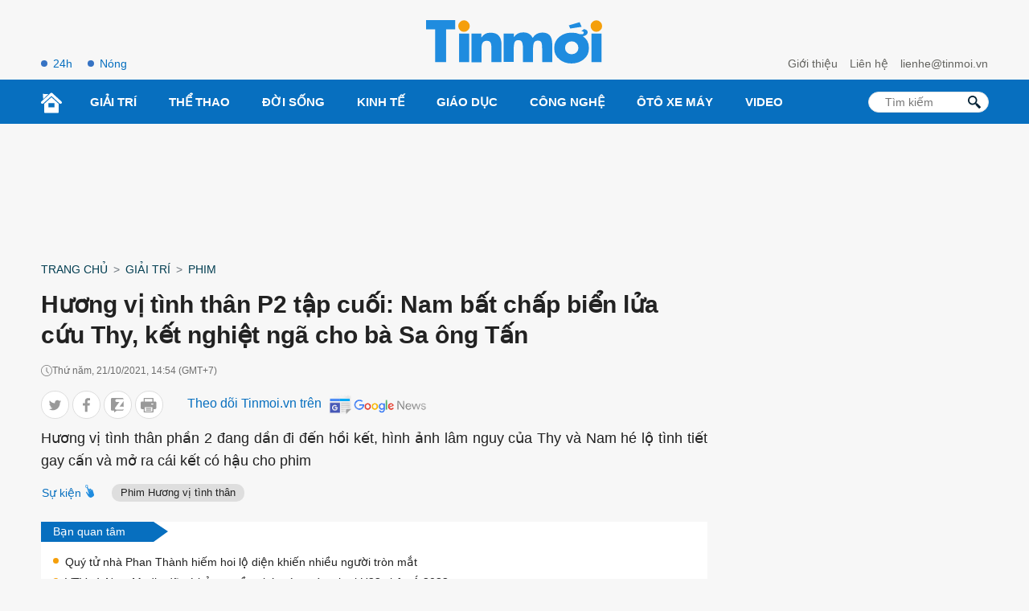

--- FILE ---
content_type: text/html; charset=UTF-8
request_url: https://tinmoi.vn/huong-vi-tinh-than-phan-2-tap-cuoi-nam-bat-chap-bien-lua-cuu-thy-cai-ket-nghiet-nga-cho-ba-sa-va-ong-tan-011588643.html
body_size: 18769
content:
<!DOCTYPE html>
<html lang="vi" xmlns="http://www.w3.org/1999/xhtml">
<head>
<title>Hương vị tình thân phần 2 tập cuối: Nam bất chấp biển lửa cứu Thy, cái kết nghiệt ngã cho bà Sa và ông Tấn - Tinmoi</title>
<meta charset="utf-8">
<meta http-equiv="Content-Type" content="text/html; charset=utf-8" />
<meta http-equiv="content-language" itemprop="inLanguage" content="vi"/>
<meta http-equiv="X-UA-Compatible" content="ie=edge">
<meta http-equiv="x-dns-prefetch-control" content="on">
<meta name="REVISIT-AFTER" content="1 DAYS" />
<meta name="RATING" content="GENERAL" />
<meta name="robots" content="index,follow,noodp,noarchive" />
<meta name="language" content="vi_vn" />
<meta name="copyright" content="Copyright © 2012 by Tinmoi.vn" />
<meta name="abstract" content="Tinmoi.vn Website tin tức tổng hợp hàng đầu Việt Nam" />
<meta name="distribution" content="Global" />
<meta name="author" content="Tinmoi.vn" />
<meta name="viewport" content="width=device-width, initial-scale=1, shrink-to-fit=no">
<meta name="description" content="Hương vị tình thân phần 2 đang dần đi đến hồi kết, hình ảnh lâm nguy của Thy và Nam hé lộ tình tiết gay cấn và mở ra cái kết có hậu cho phim" />
<meta name="keywords" content="Hương vị tình thân, Hương vị tình thân phần 2, Hương vị tình thân phần 2 tập cuối, Phương Oanh, Mạnh Trường" />
<meta name="news_keywords" content="Hương vị tình thân, Hương vị tình thân phần 2, Hương vị tình thân phần 2 tập cuối, Phương Oanh, Mạnh Trường" />
<link rel="shortcut icon" href="https://tinmoi.vn/favicon-new.ico?v=2" type="image/x-icon">
<link rel="canonical" href="https://tinmoi.vn/huong-vi-tinh-than-phan-2-tap-cuoi-nam-bat-chap-bien-lua-cuu-thy-cai-ket-nghiet-nga-cho-ba-sa-va-ong-tan-011588643.html" />
<meta property="og:site_name" content="Tinmoi.vn" />
<meta property="og:type" content="article" />
<meta property="og:locale" content="vi_VN" />
<meta property="fb:app_id" content="966242223397117"/>
<meta property="fb:pages" content="269646396405852" />
<meta property="og:title" itemprop="name" content="Hương vị tình thân phần 2 tập cuối: Nam bất chấp biển lửa cứu Thy, cái kết nghiệt ngã cho bà Sa và ông Tấn" />
<meta property="og:url" itemprop="url" content="https://tinmoi.vn/huong-vi-tinh-than-phan-2-tap-cuoi-nam-bat-chap-bien-lua-cuu-thy-cai-ket-nghiet-nga-cho-ba-sa-va-ong-tan-011588643.html" />
<meta property="og:description" content="Hương vị tình thân phần 2 đang dần đi đến hồi kết, hình ảnh lâm nguy của Thy và Nam hé lộ tình tiết gay cấn và mở ra cái kết có hậu cho phim" />
<meta property="og:image" itemprop="thumbnailUrl" content="https://cdnmedia.tinmoi.vn/resize_1200x630/upload/minhchi/2021/10/21/huong-vi-tinh-than-phan-2-tap-cuoi-nam-bat-chap-bien-lua-cuu-thy-cai-ket-nghiet-nga-cho-ba-sa-va-ong-tan1634802745.jpg" />
<!-- Font google -->
<!--<link href="https://fonts.googleapis.com/css2?family=Roboto:ital,wght@0,300;0,400;0,500;0,900;1,400&display=swap" rel="stylesheet">-->
<link rel="stylesheet" type="text/css" href="https://tinmoi.vn/res2022/static/css/reset.css" media="all">
<link rel="stylesheet" type="text/css" href="https://tinmoi.vn/res2022/static/css/head.css" media="all">
<link rel="stylesheet" type="text/css" href="https://tinmoi.vn/res2022/static/css/main-content.css" media="all">
<!-- iPad icons -->
<link rel="apple-touch-icon" href="https://tinmoi.vn/72x72.png" sizes="72x72">
<link rel="apple-touch-icon" href="https://tinmoi.vn/114x114.png" sizes="144x144">
<!-- iPhone and iPod touch icons -->
<link rel="apple-touch-icon" href="https://tinmoi.vn/57x57.png" sizes="57x57">
<link rel="apple-touch-icon" href="https://tinmoi.vn/114x114.png" sizes="114x114">
<!-- Nokia Symbian -->
<link rel="nokia-touch-icon" href="https://tinmoi.vn/57x57.png">
<!-- Android icon precomposed so it takes precedence -->
<link rel="apple-touch-icon" href="https://tinmoi.vn/114x114.png" sizes="1x1">

<meta property="og:image:width" content="1200"/>
<meta property="og:image:height" content="630"/>
<script type="application/ld+json">
    {
        "@context": "http://schema.org",
        "@type": "NewsArticle",
        "mainEntityOfPage":{ "@type":"WebPage", "@id":"https://tinmoi.vn/huong-vi-tinh-than-phan-2-tap-cuoi-nam-bat-chap-bien-lua-cuu-thy-cai-ket-nghiet-nga-cho-ba-sa-va-ong-tan-011588643.html" },
        "url": "https://tinmoi.vn/huong-vi-tinh-than-phan-2-tap-cuoi-nam-bat-chap-bien-lua-cuu-thy-cai-ket-nghiet-nga-cho-ba-sa-va-ong-tan-011588643.html",
        "dateCreated": "2021-10-21T14:52:25+07:00",
        "articleSection": ["Phim"],
        "headline": "Hương vị tình thân P2 tập cuối: Nam bất chấp biển lửa cứu Thy, kết nghiệt ngã cho bà Sa ông Tấn",
        "description": "Hương vị tình thân phần 2 đang dần đi đến hồi kết, hình ảnh lâm nguy của Thy và Nam hé lộ tình tiết gay cấn và mở ra cái kết có hậu cho phim",
        "datePublished": "2021-10-21T14:54:00+07:00",
        "dateModified": "2021-10-21T14:56:34+07:00",
        "author": { "@type": "Person", "name": "Tinmoi.vn" },
        "publisher": {
            "@type": "Organization",
            "name": "Tinmoi.vn",
            "logo":{ "@type":"ImageObject", "url":"https://tinmoi.vn/tinmoi_500x112.png", "width":500, "height":112 }
        },
        "image": {
            "@type": "ImageObject",
            "url": "https://cdnmedia.tinmoi.vn/resize_1280x720/upload/minhchi/2021/10/21/huong-vi-tinh-than-phan-2-tap-cuoi-nam-bat-chap-bien-lua-cuu-thy-cai-ket-nghiet-nga-cho-ba-sa-va-ong-tan1634802745.jpg",
            "width": 1280,
            "height": 720
        }
    }
</script>
<script type="application/ld+json">
    {
    "@context": "http://schema.org",
    "@type": "BreadcrumbList",
    "itemListElement":
    [
        {
            "@type": "ListItem",
            "position": 1,
            "item":
            {
              "@id": "https://tinmoi.vn",
              "name": "Trang chủ"
            }
        },
        {
            "@type": "ListItem",
            "position": 2,
            "item":
            {
              "@id": " https://tinmoi.vn/giai-tri",
              "name": "Giải trí"
            }
        },
        {
            "@type": "ListItem",
            "position": 3,
            "item":
            {
              "@id": "https://tinmoi.vn/phim",
              "name": "Phim"
            }
        }

    ]
    }
</script>

<meta name="robots" content="max-image-preview:large">
<meta property="dable:item_id" content="1588643">
<meta property="dable:author" content="Diệp Ninh" />
<meta property="article:section" content="Phim">

    <meta property="article:section2" content="Giải trí">

    <link rel="amphtml" href="https://tinmoi.vn/amp/huong-vi-tinh-than-phan-2-tap-cuoi-nam-bat-chap-bien-lua-cuu-thy-cai-ket-nghiet-nga-cho-ba-sa-va-ong-tan-011588643.html" />

<meta property="article:published_time" content="2021-10-21T14:54:00+07:00">
<meta name="viewport" content="width=device-width,initial-scale=1,shrink-to-fit=no">
<meta name="msvalidate.01" content="3D228D3A34695D3FF8CCAA5DD6AEAA6C" />
<meta name="google-site-verification" content="Q4y8bhFhk5pXxNnOqpBI89Vs2s7KTtkkWb4dlfpSdOg" />
<meta http-equiv="X-UA-Compatible" content="ie=edge">
<meta property="fb:pages" content="1441644559438486" />
<meta property="fb:pages" content="1361777157212814" />
<meta property="article:author" content="Tinmoi.vn" />

<!-- Google Tag Manager -->
<!--
<script>(function(w,d,s,l,i){w[l]=w[l]||[];w[l].push({'gtm.start':
new Date().getTime(),event:'gtm.js'});var f=d.getElementsByTagName(s)[0],
j=d.createElement(s),dl=l!='dataLayer'?'&l='+l:'';j.async=true;j.src=
'https://www.googletagmanager.com/gtm.js?id='+i+dl;f.parentNode.insertBefore(j,f);
})(window,document,'script','dataLayer','GTM-KV5SJ5G5');</script>
-->
<!-- End Google Tag Manager -->

<!-- Global site tag (gtag.js) - Google Analytics -->
<!-- Google tag (gtag.js) -->
<script async src="https://www.googletagmanager.com/gtag/js?id=G-3R656XD5X8"></script>
<script>
  window.dataLayer = window.dataLayer || [];
  function gtag(){dataLayer.push(arguments);}
  gtag('js', new Date());

  gtag('config', 'G-3R656XD5X8');
</script>
<meta name="google-site-verification" content="bYj64XlF1TuDNbvbMTOX1_TjUTUJ8mvh1UzFUeWSiXQ" />
<meta property="fb:pages" content="100775422441989" />
<script data-rh="true" type="application/ld+json">
{
    "@context":"http://schema.org",
    "@type":"NewsMediaOrganization",
    "name":"Tinmoi.vn",
    "logo":{
        "@context":"http://schema.org",
        "@type":"ImageObject",
        "url":"https://tinmoi.vn/tinmoi_500x112.png",
        "height":112,
        "width":500
    },
    "url":"https://tinmoi.vn",
    "@id":"https://tinmoi.vn/#publisher",
    "diversityPolicy":"https://tinmoi.vn/chinh-sach-bao-mat.html",
    "ethicsPolicy":"https://tinmoi.vn/dieu-khoan-su-dung.html",
    "foundingDate":"2007-08-21"
}
</script>
<link rel="alternate" type="application/rss+xml" href="https://tinmoi.vn/feed-google-discover?cmod=donotcache" />
<link rel="dns-prefetch" href="https://pagead2.googlesyndication.com/">
<link rel="dns-prefetch" href="https://www.googletagservices.com/">
<link rel="dns-prefetch" href="https://www.googletagmanager.com/">
<link rel="dns-prefetch" href="https://securepubads.g.doubleclick.net/">
<link rel="dns-prefetch" href="https://adservice.google.com/">

<!-- Google Tag Manager -->
<script>(function(w,d,s,l,i){w[l]=w[l]||[];w[l].push({'gtm.start':
new Date().getTime(),event:'gtm.js'});var f=d.getElementsByTagName(s)[0],
j=d.createElement(s),dl=l!='dataLayer'?'&l='+l:'';j.async=true;j.src=
'https://www.googletagmanager.com/gtm.js?id='+i+dl;f.parentNode.insertBefore(j,f);
})(window,document,'script','dataLayer','GTM-WWVZKMMK');</script>
<!-- End Google Tag Manager -->

<!-- Google Tag Manager (noscript) -->
<noscript><iframe src="https://www.googletagmanager.com/ns.html?id=GTM-WWVZKMMK"
height="0" width="0" style="display:none;visibility:hidden"></iframe></noscript>
<!-- End Google Tag Manager (noscript) -->

<script async src="https://pagead2.googlesyndication.com/pagead/js/adsbygoogle.js?client=ca-pub-3943650398586158" crossorigin="anonymous"></script>


<script async="async" src="https://www.google.com/adsense/search/ads.js"></script>
<script type="text/javascript" charset="utf-8">
(function(g,o){g[o]=g[o]||function(){(g[o]['q']=g[o]['q']||[]).push(
  arguments)},g[o]['t']=1*new Date})(window,'_googCsa');
</script>

</head>
<body>
<link rel="stylesheet" type="text/css" href="https://tinmoi.vn/res2022/static/css/screen_top_detail.css?20230112v1" media="all">
<header>
    <div class="container_top flex-head top_main">
        <div class="col30per-head head-top-left">
                        <a href="https://tinmoi.vn/tin-tuc-24h.html" class="item-header-top-left">24h</a>
            <a href="https://tinmoi.vn/tin-nong.html" class="item-header-top-left">Nóng</a>
        </div>
        <div class="col30per-head">
            <div class="header-top-logo">
                                <a href="https://tinmoi.vn"><img src="https://tinmoi.vn/res2022/static/images/logo-blue.svg?v=1" width="220" height="54" alt="Tin mới nhất - Đọc tin tức mới nhất trong ngày" title="Tin mới nhất - Đọc tin tức mới nhất trong ngày"></a>
                            </div>
        </div>
        <div class="col30per-head head-top-right">
            <a href="https://tinmoi.vn/gioi-thieu.html" class="item-head-top-right">Giới thiệu</a>
            <a href="https://tinmoi.vn/lien-he.html" class="item-head-top-right">Liên hệ</a>
            <a href="https://tinmoi.vn/lien-he.html" class="item-head-top-right"><span class="__cf_email__" data-cfemail="8be7e2eee5e3eecbffe2e5e6e4e2a5fde5">[email&#160;protected]</span></a>
        </div>
    </div>
</header>
<header class="sticky_menu">
    <div class="menu_main">
        <div class="container_top container_menu_main">
            <ul class="list_menu_main">
                <li class="item_list_menu_main"><a href="https://tinmoi.vn" class="icon_home"><img src="https://tinmoi.vn/res2022/static/images/icon-home.svg" width="26" height="26" alt="Trang chủ"/></a></li>
                                <li class="item_list_menu_main">
                    <a href="https://tinmoi.vn/giai-tri" class="link_list_menu_main">Giải trí</a>
                                        <ul class="sub_list_menu_main">
                                                <li><a href="https://tinmoi.vn/ngoi-sao">Ngôi Sao</a></li>
                                                <li><a href="https://tinmoi.vn/am-nhac">Nhạc</a></li>
                                                <li><a href="https://tinmoi.vn/thoi-trang">Thời trang</a></li>
                                                <li><a href="https://tinmoi.vn/phim">Phim</a></li>
                                                <li><a href="https://tinmoi.vn/gioi-tre">Giới trẻ</a></li>
                                                <li><a href="https://tinmoi.vn/hau-truong">Hậu trường</a></li>
                                            </ul>
                                    </li>
                                <li class="item_list_menu_main">
                    <a href="https://tinmoi.vn/the-thao" class="link_list_menu_main">Thể thao</a>
                                        <ul class="sub_list_menu_main">
                                                <li><a href="https://tinmoi.vn/bong-da-24h">Bóng đá</a></li>
                                            </ul>
                                    </li>
                                <li class="item_list_menu_main">
                    <a href="https://tinmoi.vn/doi-song" class="link_list_menu_main">Đời sống</a>
                                        <ul class="sub_list_menu_main">
                                                <li><a href="https://tinmoi.vn/su-kien">Sự kiện hàng ngày</a></li>
                                                <li><a href="https://tinmoi.vn/adam-eva">Adam-Eva</a></li>
                                                <li><a href="https://tinmoi.vn/du-lich">Du lịch</a></li>
                                                <li><a href="https://tinmoi.vn/lam-dep">Làm đẹp</a></li>
                                                <li><a href="https://tinmoi.vn/the-gioi">Thế giới</a></li>
                                                <li><a href="https://tinmoi.vn/cuoc-song">Cuộc Sống</a></li>
                                                <li><a href="https://tinmoi.vn/am-thuc">Ẩm thực</a></li>
                                                <li><a href="https://tinmoi.vn/tin-thoi-tiet">Tin thời tiết</a></li>
                                                <li><a href="https://tinmoi.vn/cafe-sang">Cafe sáng</a></li>
                                                <li><a href="https://tinmoi.vn/chuyen-la">Chuyện lạ</a></li>
                                                <li><a href="https://tinmoi.vn/mang-xa-hoi">Mạng Xã Hội</a></li>
                                            </ul>
                                    </li>
                                <li class="item_list_menu_main">
                    <a href="https://tinmoi.vn/kinh-doanh" class="link_list_menu_main">Kinh Tế</a>
                                        <ul class="sub_list_menu_main">
                                                <li><a href="https://tinmoi.vn/doanh-nhan">Doanh nhân</a></li>
                                                <li><a href="https://tinmoi.vn/thi-truong">Thị trường</a></li>
                                            </ul>
                                    </li>
                                <li class="item_list_menu_main">
                    <a href="https://tinmoi.vn/giao-duc" class="link_list_menu_main">Giáo dục</a>
                                    </li>
                                <li class="item_list_menu_main">
                    <a href="https://tinmoi.vn/cong-nghe" class="link_list_menu_main">Công nghệ</a>
                                    </li>
                                <li class="item_list_menu_main">
                    <a href="https://tinmoi.vn/oto-xemay" class="link_list_menu_main">Ôtô xe máy</a>
                                    </li>
                                <li class="item_list_menu_main">
                    <a href="https://tinmoi.vn/video" class="link_list_menu_main">Video</a>
                                    </li>
                            </ul>
            <form action="/" method="POST" style="/*display: none;*/">
            <div class="search search-box">
                <input type="text" name="search-keyword" class="form-control search-input" placeholder="Tìm kiếm" aria-label="Tìm kiếm" aria-describedby="search-input">
                <input type="submit" class="search-submit" value="">
                <div class="input-group-append">
                    <span class="button-search">
                        <svg version="1.1" xmlns="http://www.w3.org/2000/svg" xmlns:xlink="http://www.w3.org/1999/xlink" x="0px" y="0px" viewBox="0 0 339.921 339.921" style="enable-background:new 0 0 339.921 339.921;" xml:space="preserve">
                            <path style="fill:rgb(1, 32, 52);" d="M335.165,292.071l-81.385-84.077c-5.836-6.032-13.13-8.447-16.29-5.363                                  c-3.171,3.062-10.47,0.653-16.306-5.379l-1.164-1.207c36.425-47.907,32.89-116.499-10.851-160.24                                  c-47.739-47.739-125.142-47.739-172.875,0c-47.739,47.739-47.739,125.131,0,172.87c44.486,44.492,114.699,47.472,162.704,9.045                                  l0.511,0.533c5.825,6.032,7.995,13.402,4.814,16.469c-3.166,3.068-1.012,10.443,4.83,16.464l81.341,84.11                                  c5.836,6.016,15.452,6.195,21.49,0.354l22.828-22.088C340.827,307.735,340.99,298.125,335.165,292.071z M182.306,181.81                                  c-32.852,32.857-86.312,32.857-119.159,0.011c-32.852-32.852-32.847-86.318,0-119.164c32.847-32.852,86.307-32.847,119.148,0.005                                  C215.152,95.509,215.152,148.964,182.306,181.81z"> </path>
                        </svg>
                    </span>
                </div>
            </div>
            </form>
        </div>
    </div>
</header>
<header class="head_mobile">
    <div class="flex_mb"><a href="https://tinmoi.vn" class="logo_mobile"><img src="https://tinmoi.vn/res2022/static/images/logo-white.svg" alt="Tin mới" width="79" height="22"/> </a>
        <div class="right_head_mb ">
            <a href="https://tinmoi.vn/tin-nong.html" class="link_top_mb">Nóng</a>
            <a href="https://tinmoi.vn/tin-tuc-24h.html" class="link_top_mb">24h</a>
            <div class="icon_search_mb" style="display: none;" id="click_show_search_mb" onclick="click_show_search()"><img src="https://tinmoi.vn/res2022/static/images/icon-search.svg" alt="tìm kiếm trên Tinmoi" width="16" height="16"/> </div>
            <div class="menu_block">
                <div class="button_menu_mb" id="click_show_menu_mb" onclick="click_menu_mb()">
                    <span></span>
                    <span></span>
                    <span></span>
                    <span></span>
                </div>
            </div>
        </div>
    </div>
</header>
<form action="/" method="POST" style="display: none;">
    <div class="box_search_mb" id="show_box_search">
        <div class="d-flex">
            <input class="txt_search" type="text" name="search-keyword" placeholder="Tìm kiếm"/>
            <button class="btn_search ml-auto"><img src="https://tinmoi.vn/res2022/static/images/icon-search-b.svg" alt="tìm kiếm trên Tinmoi" width="15" height="15"/> </button>
            <input type="submit" class="search-submit" value="">
        </div>
    </div>
</form>
<div class="menu_mobile" id="show_menu_mb">
    <ul class="parent">
                <li class="nav-item">
            <a href="https://tinmoi.vn/giai-tri" class="nav-link-bro">Giải trí</a>
        </li>
                <li class="nav-item">
            <a href="https://tinmoi.vn/the-thao" class="nav-link-bro">Thể thao</a>
        </li>
                <li class="nav-item">
            <a href="https://tinmoi.vn/doi-song" class="nav-link-bro">Đời sống</a>
        </li>
                <li class="nav-item">
            <a href="https://tinmoi.vn/kinh-doanh" class="nav-link-bro">Kinh Tế</a>
        </li>
                <li class="nav-item">
            <a href="https://tinmoi.vn/giao-duc" class="nav-link-bro">Giáo dục</a>
        </li>
                <li class="nav-item">
            <a href="https://tinmoi.vn/cong-nghe" class="nav-link-bro">Công nghệ</a>
        </li>
                <li class="nav-item">
            <a href="https://tinmoi.vn/oto-xemay" class="nav-link-bro">Ôtô xe máy</a>
        </li>
                <li class="nav-item">
            <a href="https://tinmoi.vn/video" class="nav-link-bro">Video</a>
        </li>
            </ul>
    <hr class="bd-min">
    <div class="nav-title">Liên hệ toà soạn</div>
    <ul class="list-unstyled">
        <li><a href="https://tinmoi.vn/gioi-thieu.html">Giới thiệu</a></li>
        <li><a href="https://tinmoi.vn/lien-he.html">Liên hệ</a></li>
    </ul>
    <div class="btn-items">
        <a href="tel:+04.38.585.58"><i class="fas fa-phone-alt me-1"></i>04.38.585.58</a>
        <a href="/cdn-cgi/l/email-protection#6d0104080305082d190403000204431b03"><i class="fas fa-envelope me-1"></i><span class="__cf_email__" data-cfemail="8ee2e7ebe0e6ebcefae7e0e3e1e7a0f8e0">[email&#160;protected]</span></a>
    </div>
    <div class="txt-detail mb20">
        Công ty Cổ phần Truyền Thông Trực Tuyến Netlink<br>
        Người chịu trách nhiệm nội dung: Trần Thị Huế<br>
        ĐT: +84-243-5586999; Email: <a href="/cdn-cgi/l/email-protection" class="__cf_email__" data-cfemail="95e1fcfbf8fafcd5fbf0e1f9fcfbfebbe3fb">[email&#160;protected]</a><br>
        Địa chỉ trụ sở: Tầng 04, Tòa nhà Star, Lô D32 KĐT Cầu Giấy, Đường Dương Đình Nghệ, Yên Hòa, Cầu Giấy, Hà Nội.<br>
        Giấy phép số 4540/GP-TTĐT do Sở Thông tin và Truyền thông Hà Nội cấp.<br>
        Liên hệ quảng cáo: <a href="tel:+84933886969">0933886969</a><br>
        Email: <a href="/cdn-cgi/l/email-protection#097d617c6867277d7b60676149676c7d65606762277f67"><span class="__cf_email__" data-cfemail="b7c3dfc2d6d999c3c5ded9dff7d9d2c3dbded9dc99c1d9">[email&#160;protected]</span></a>
    </div>
    <div class="text-center footer_menu_mb">
        <a href="https://www.facebook.com/tinmoi.vn"><img class="icon-media" src="https://tinmoi.vn/res2022/static/images/icon-facebook.png?v=1" width="50" height="50" alt="Facebook Tin Mới"></a>
        <a href="javascript:;"><img class="icon-media" src="https://tinmoi.vn/res2022/static/images/icon-youtube.png?v=2" width="50" height="50" alt="Youtube Tin Mới"></a>
        <a href="https://tinmoi.vn/rss.html"><img class="icon-media" src="https://tinmoi.vn/res2022/static/images/icon-rss.png?v=1" width="50" height="50" alt="Rss Tin Mới"></a>
    </div>
</div>
<div id="pc-top" data-device="desktop"></div><div class="ads-position ads-header text-center mb20 mt20" data-device="desktop" style="min-height: 116px;"></div><div class="ads-position ads-header text-center mt20" data-device="mobile" style="min-height: 280px;"></div><div class="show_main_ads_bg">
    <div class="ads-position ads-floating-left" data-device="desktop"></div>
    <div class="ads-position ads-floating-right" data-device="desktop"></div>
</div>
<style>
    .show_main_ads_bg{
        position: sticky;
        width: 1200px;
        margin: 0 auto;
        max-width: 1200px!important;
        top: 60px;
        z-index: 99999;
    }
    .ads-floating-left{
        left: -130px;
        position: absolute;
        width: 120px;
        display: flex;
        justify-content: end;
    }
    .ads-floating-right {
        right: -130px;
        position: absolute;
        width: 120px;
        display: flex;
        justify-content: start;
    }
    .header-top{
        min-height: 25px;
    }
    .ads-floating-left:before,.ads-floating-right:before{
        display: none;
    }
</style>

<main>
    <div class="container">
        <nav class="mt15 mb15" aria-label="breadcrumb">
            <ol class="breadcrumb m-0 p-0 fmedium">
                <li class="breadcrumb-item"><a href="https://tinmoi.vn">Trang chủ</a></li>
                <li class="breadcrumb-item"><a href="https://tinmoi.vn/giai-tri">Giải trí</a></li>                <li class="breadcrumb-item"><a href="https://tinmoi.vn/phim">Phim</a></li>
            </ol>
        </nav>
    </div>
    <div class="container ">
        <div class="d-flex">
            <div class="col_left">
                <div class="main-content-detail">
                    <div class="title-page-detail">
                        <h1 class="article_title">Hương vị tình thân P2 tập cuối: Nam bất chấp biển lửa cứu Thy, kết nghiệt ngã cho bà Sa ông Tấn</h1>
                        <div class="d-flex align-items-center mt15 time-create"> <i class="icon_time"></i> <span>Thứ năm, 21/10/2021, 14:54 (GMT+7)</span> </div>

                        <div class="social_sharing d-flex align-items-center mt15 mb10">
                            <div class="list_ul">
                            <ul class="list_social_left">
                                <li style="margin-bottom:0;">
                                    <a href="javascript:;" onclick="window.open('https://twitter.com/intent/tweet?text=Hương vị tình thân P2 tập cuối: Nam bất chấp biển lửa cứu Thy, kết nghiệt ngã cho bà Sa ông Tấn&amp;url=https://tinmoi.vn/huong-vi-tinh-than-phan-2-tap-cuoi-nam-bat-chap-bien-lua-cuu-thy-cai-ket-nghiet-nga-cho-ba-sa-va-ong-tan-011588643.html', 'twitterShare', 'width=626,height=436'); return false;" class="tw">
                                        <svg width="20" height="20" viewBox="0 0 20 20" fill="none" xmlns="http://www.w3.org/2000/svg">
                                            <path d="M19 4.65738C18.3678 4.93846 17.6942 5.12477 16.9919 5.21523C17.7144 4.778 18.2658 4.09092 18.5251 3.26277C17.8514 3.66985 17.1077 3.95738 16.3151 4.11785C15.6754 3.42754 14.7638 3 13.7693 3C11.8398 3 10.2864 4.58738 10.2864 6.53338C10.2864 6.81338 10.3098 7.08262 10.3672 7.33892C7.46975 7.19569 4.90594 5.78815 3.18362 3.644C2.88294 4.17277 2.70656 4.778 2.70656 5.42954C2.70656 6.65292 3.32813 7.73738 4.25463 8.36523C3.69469 8.35446 3.14538 8.18969 2.68 7.93015C2.68 7.94092 2.68 7.95492 2.68 7.96892C2.68 9.68554 3.88806 11.1114 5.47225 11.4398C5.18856 11.5185 4.87938 11.5562 4.5585 11.5562C4.33538 11.5562 4.11012 11.5432 3.89869 11.4958C4.35025 12.8948 5.63163 13.9232 7.15525 13.9566C5.9695 14.8968 4.46394 15.4632 2.83406 15.4632C2.54825 15.4632 2.27412 15.4503 2 15.4148C3.54381 16.4238 5.37344 17 7.3465 17C13.7597 17 17.266 11.6154 17.266 6.948C17.266 6.79185 17.2607 6.64108 17.2533 6.49138C17.9449 5.99385 18.5261 5.37246 19 4.65738Z"></path>
                                        </svg>
                                    </a>
                                </li>
                                <li style="margin-bottom:0;">
                                    <a href="javascript:;" class="fb btnShareFB">
                                        <svg width="11" height="21" viewBox="0 0 11 21" fill="none" xmlns="http://www.w3.org/2000/svg">
                                            <path d="M7.05015 20.1444L7.03278 11.0221L10.0935 11.0163L10.5459 7.45924L7.026 7.46594L7.02168 5.19585C7.01972 4.16658 7.30303 3.46461 8.78067 3.46179L10.6622 3.45744L10.6562 0.276681C10.3307 0.235016 9.21357 0.140198 7.91358 0.142673C5.19898 0.147842 3.34368 1.80834 3.34947 4.85064L3.35446 7.47293L0.284449 7.47878L0.291221 11.0349L3.36124 11.0291L3.37861 20.1513L7.05015 20.1444Z"></path>
                                        </svg>
                                    </a>
                                </li>
                                <li style="margin-bottom:0;">
                                    <a href="javascript:;" class="zalo zalo-share-button" data-href="https://tinmoi.vn/huong-vi-tinh-than-phan-2-tap-cuoi-nam-bat-chap-bien-lua-cuu-thy-cai-ket-nghiet-nga-cho-ba-sa-va-ong-tan-011588643.html" data-oaid="3089992609362963104" data-layout="icon-text" data-customize="true">
                                        <svg width="18" height="20" viewBox="0 0 18 20" fill="none" xmlns="http://www.w3.org/2000/svg">
                                            <path d="M16.1209 11.9936C16.6814 11.9936 17.191 12.2229 17.554 12.5987V4.46497L12.0317 11.9936H16.1209Z"></path>
                                            <path d="M15.758 0H1.79618C0.802548 0 0 0.802548 0 1.79618V15.7643C0 16.758 0.802548 17.5605 1.79618 17.5605H4.59873V20L8 17.5605H15.7643C16.758 17.5605 17.5605 16.758 17.5605 15.7643V15.414C17.1975 15.7834 16.6879 16.0191 16.1274 16.0191H7.25478C6.66242 16.0191 6.12102 15.6879 5.84713 15.1592C5.57325 14.6306 5.6242 13.9936 5.97452 13.5159L11.6624 5.68153H8.1465C7.03822 5.68153 6.13376 4.78344 6.13376 3.66879C6.13376 2.55414 7.03185 1.65605 8.1465 1.65605H16.5032C16.8981 1.65605 17.2675 1.80255 17.5541 2.05733V1.79618C17.5541 0.802548 16.7516 0 15.758 0Z"></path>
                                        </svg>
                                    </a>
                                </li>
                                <li style="margin-bottom:0;">
                                    <a href="javascript:;" onclick="printPage()" class="print">
                                        <svg width="22" height="20" viewBox="0 0 22 20" fill="none" xmlns="http://www.w3.org/2000/svg">
                                            <path d="M13.8674 16.045H7.65089C7.25477 16.045 6.93359 16.3662 6.93359 16.7623C6.93359 17.1585 7.25473 17.4796 7.65089 17.4796H13.8673C14.2635 17.4796 14.5846 17.1585 14.5846 16.7623C14.5846 16.3662 14.2635 16.045 13.8674 16.045Z"></path>
                                            <path d="M13.8674 13.7828H7.65089C7.25477 13.7828 6.93359 14.104 6.93359 14.5001C6.93359 14.8963 7.25473 15.2174 7.65089 15.2174H13.8673C14.2635 15.2174 14.5846 14.8963 14.5846 14.5001C14.5846 14.104 14.2635 13.7828 13.8674 13.7828Z"></path>
                                            <path d="M19.8448 4.86864H17.5626V0.717297C17.5626 0.32118 17.2414 0 16.8453 0H4.67321C4.27709 0 3.95591 0.321138 3.95591 0.717297V4.86864H1.67365C0.750793 4.86864 0 5.61948 0 6.54233V13.7587C0 14.6815 0.750793 15.4323 1.67365 15.4323H3.95604V19.2827C3.95604 19.6788 4.27718 20 4.67333 20H16.8451C17.2413 20 17.5624 19.6789 17.5624 19.2827V15.4323H19.8448C20.7677 15.4323 21.5185 14.6815 21.5185 13.7587V6.54233C21.5185 5.61952 20.7677 4.86864 19.8448 4.86864ZM5.39046 1.43459H16.128V4.86864H5.39046V1.43459ZM16.1278 18.5654H5.39063C5.39063 18.4252 5.39063 12.8704 5.39063 12.6971H16.1279C16.1278 12.8748 16.1278 18.4306 16.1278 18.5654ZM16.8453 9.0805H15.0194C14.6233 9.0805 14.3021 8.75937 14.3021 8.36321C14.3021 7.96705 14.6233 7.64591 15.0194 7.64591H16.8453C17.2414 7.64591 17.5626 7.96705 17.5626 8.36321C17.5626 8.75937 17.2414 9.0805 16.8453 9.0805Z"></path>
                                        </svg>
                                    </a>
                                </li>
                            </ul>
                            <script data-cfasync="false" src="/cdn-cgi/scripts/5c5dd728/cloudflare-static/email-decode.min.js"></script><script>
                            document.querySelectorAll(".btnShareFB").forEach(function(element) {
                                element.addEventListener("click", function(event) {
                                    event.preventDefault();
                                    window.open('https://www.facebook.com/sharer/sharer.php?u=' + encodeURIComponent("https://tinmoi.vn/huong-vi-tinh-than-phan-2-tap-cuoi-nam-bat-chap-bien-lua-cuu-thy-cai-ket-nghiet-nga-cho-ba-sa-va-ong-tan-011588643.html"), '_blank', 'location=yes,height=570,width=520,scrollbars=yes,status=yes');
                                });
                            });

                            function printPage() {
                                var printContents = document.querySelector('.main-content-detail').innerHTML;
                                var originalContents = document.body.innerHTML;
                                document.body.innerHTML = printContents;
                                window.print();
                                document.body.innerHTML = originalContents;
                            }
                            </script>
                            </div>
                            <div class="follow_gg" style="margin-left: 30px;">
                                <span class="clbluedark fmedium fs16 hide-mobile">Theo dõi Tinmoi.vn trên</span>
                                <a href="https://news.google.com/publications/CAAqBwgKMIXLkAswyNmkAw?hl=vi&gl=VN&ceid=VN%3Avi" target="_blank"><img width="131px" height="35px" src="https://tinmoi.vn/res2022/static/images/gg-news.png" alt="Tinmoi.vn - Google news"></img></a>
                            </div>
                        </div>

                        <h2 class="article_sapo mt10 text-justify">
                            
                            Hương vị tình thân phần 2 đang dần đi đến hồi kết, hình ảnh lâm nguy của Thy và Nam hé lộ tình tiết gay cấn và mở ra cái kết có hậu cho phim                        </h2>

<div id="relatedsearches2"></div>

                    </div>
                                        <div class="flex-head nav-folder-home">
                        <div class="heading-tags">
                            <div class="heading-title active"><a href="javascript:;" class="text-green">Sự kiện</a></div>
                            <div class="scroll_tag_mb">
                                                                <h3 class="heading-title"><a href="https://tinmoi.vn/phim-huong-vi-tinh-than-e1349.html">Phim Hương vị tình thân</a></h3>
                                                            </div>
                        </div>
                    </div>
                                                            <div class="bg_white hot-news-24h mt10 mb10">
                        <div class="flag"> <a class="fw-600 ms-1 text-white" href="javascript:;">Bạn quan tâm</a> </div>
                        <ul class="item">
                                                        <li><a href="https://tinmoi.vn/quy-tu-nha-phan-thanh-hiem-hoi-lo-dien-khien-nhieu-nguoi-tron-mat-011588640.html">Quý tử nhà Phan Thành hiếm hoi lộ diện khiến nhiều người tròn mắt</a></li>
                                                        <li><a href="https://tinmoi.vn/vtv-va-next-media-da-co-ban-quyen-phat-song-vong-loai-u23-chau-a-2022-011588637.html">VTV và Next Media đã có bản quyền phát sóng vòng loại U23 châu Á 2022</a></li>
                                                        <li><a href="https://tinmoi.vn/1-chi-tiet-nho-to-cao-dam-vinh-hung-va-vo-dai-gia-chua-cham-dut-moi-quan-he-voi-nhau-011588641.html">1 chi tiết nhỏ cho thấy Đàm Vĩnh Hưng và vợ hơn 17 tuổi chưa thể dứt tình với nhau</a></li>
                                                    </ul>
                    </div>
                                        <div class="ads-position ads-sapo mb20 mt20" data-device="mobile" style="min-height: 245px;"></div>                    <div class="content-detail text-justify" id="main-detail" itemprop="articleBody">
                        <p><em><strong>Hương vị tình thân phần 2</strong></em> đang đi đến hồi kết và nhận được sự quan tâm của đông đảo công chúng. Trong những tập phim phát sóng gần đây, sự thật về quá khứ năm xưa của ông Tấn đã được Thy (<a href="https://tinmoi.vn/thu-quynh-e939.html" title="Thu Quỳnh" target="_blank">Thu Quỳnh</a>) biết rõ. Trong khi đó, Nam (<a href="https://tinmoi.vn/phuong-oanh-e1013.html" title="Phương Oanh" target="_blank">Phương Oanh</a>) và Long (Mạnh Trường) vẫn đang nỗ lực để minh oan cho ông Sinh.</p>  <p>Mới đây, trên MXH không khỏi xôn xao về một đoạn phim <em>Hương vị tình thân phần 2</em> được cho là tình tiết gay cấn cuối cùng của bộ phim. Theo đó, Thy đã bị người của ông Tấn bắt giữ và trói trong một căn nhà hoang. Trong khi đó, Nam không khỏi hốt hoảng và lo lắng, một mình đi giải cứu em dâu.</p>  <center><div class="ads-position ads-outstream mt20 mb20" data-device="mobile" style="min-height:250px;"></div></center><figure class="expNoEdit"><img src="[data-uri]" alt="Hương vị tình thân P2 tập cuối: Nam bất chấp biển lửa cứu Thy, kết nghiệt ngã cho bà Sa ông Tấn - Ảnh 1" width="405" height="233" title="Hương vị tình thân P2 tập cuối: Nam bất chấp biển lửa cứu Thy, kết nghiệt ngã cho bà Sa ông Tấn - Ảnh 1" data-src="https://cdnmedia.tinmoi.vn/upload/minhchi/2021/10/21/1634802412-1.jpg" class="lazy" loading="lazy" /></figure>  <figure class="expNoEdit"><img src="[data-uri]" alt="Nam đến giải cứu Thy trong lúc lâm nguy. Ảnh: Chụp màn hình" width="407" height="228" title="Nam đến giải cứu Thy trong lúc lâm nguy. Ảnh: Chụp màn hình" data-src="https://cdnmedia.tinmoi.vn/upload/minhchi/2021/10/21/1634802412-2.jpg" class="lazy" loading="lazy" />  <figcaption>Nam đến giải cứu Thy trong lúc lâm nguy. Ảnh: Chụp màn hình</figcaption>  </figure>  <p>Trong lúc đang cứu Thy khỏi tình hình nguy cấp thì người của ông Tấn phóng hỏa khiến Thy cầu xin chị chồng cứu giúp mình, còn Nam hết mình giải nguy cho em dâu. Trong lúc này, ông Sinh và 2 anh em Long - Dũng cũng kịp thời đến, đưa Nam và Thy thoát khỏi biển lửa.</p>  <figure class="expNoEdit"><img src="[data-uri]" alt="Mặc kệ biển lửa, Nam vẫn cố gắng cứu Thy. Ảnh: Chụp màn hình" width="405" height="227" title="Mặc kệ biển lửa, Nam vẫn cố gắng cứu Thy. Ảnh: Chụp màn hình" data-src="https://cdnmedia.tinmoi.vn/upload/minhchi/2021/10/21/1634802412-3.jpg" class="lazy" loading="lazy" />  <figcaption>Mặc kệ biển lửa, Nam vẫn cố gắng cứu Thy. Ảnh: Chụp màn hình</figcaption>  </figure>  <center><div class="ads-position ads-outstream mt20 mb20" data-device="desktop"></div><div class="ads-position ads-inpage mt20 mb20" data-device="desktop"></div><div class="ads-position ads-inpage mt20 mb20" data-device="mobile"></div></center><p>Trong một diễn biến khác được tiết lộ, bà Sa cũng bị trói chặt có vẻ như người tình đã không muốn cùng bà "cao chạy xa bay". Còn về phía ông Tấn, Trong lúc tìm cách bỏ trốn đã bị công an vây bắt, hết đường lùi.</p>  <figure class="expNoEdit"><img src="[data-uri]" alt="Hương vị tình thân P2 tập cuối: Nam bất chấp biển lửa cứu Thy, kết nghiệt ngã cho bà Sa ông Tấn - Ảnh 2" width="407" height="228" title="Hương vị tình thân P2 tập cuối: Nam bất chấp biển lửa cứu Thy, kết nghiệt ngã cho bà Sa ông Tấn - Ảnh 2" data-src="https://cdnmedia.tinmoi.vn/upload/minhchi/2021/10/21/1634802412-4.jpg" class="lazy" loading="lazy" /></figure>  <figure class="expNoEdit"><img src="[data-uri]" alt="Ông Tấn và bà Sa có vẻ như sẽ nhận phải cái kết đắng. Ảnh: Chụp màn hình" width="406" height="225" title="Ông Tấn và bà Sa có vẻ như sẽ nhận phải cái kết đắng. Ảnh: Chụp màn hình" data-src="https://cdnmedia.tinmoi.vn/upload/minhchi/2021/10/21/1634802412-5.jpg" class="lazy" loading="lazy" />  <figcaption>Ông Tấn và bà Sa có vẻ như sẽ nhận phải cái kết đắng. Ảnh: Chụp màn hình</figcaption>  </figure>  <p>Loạt tình tiết này của Hương vị tình thân như hé lộ về cái kết có hậu cho phim khi ông Tấn và bà Sa sẽ phải trả giá đắt cho loạt hành động trong quá khứ của mình. Còn Thy sau biến cố này sẽ có mối quan hệ hòa thuận với Nam sau khi đã "ăn năn hối cải" khi từng đối xử với chị dâu chồng như kẻ thù.</p>  <p>Hương vị tình thân hiện vẫn đang phát sóng đều đặn vào lúc thứ 2 đến thứ 6 trên VTV1. <em>Hương vị tình thân phần 2</em> tập cuối dự kiến phát sóng lúc 21h thứ Tư (ngày 27/10) trên kênh VTV1.</p>  <p>
            <link rel="stylesheet" href="/lib/videojs/video-js.min.css">
            <link rel="stylesheet" href="/lib/videojs/videojs.ads.css" />
            <link rel="stylesheet" href="/lib/videojs/videojs.ima.css" />
            <link rel="stylesheet" href="/lib/videojs/videojs.config.css" />

            <video id="content_video" class="video-js video_6526" controls preload="auto" width="624" height="351" >
            <source src="https://video.tinmoi.vn/video1/minhchi/2021/10/21/tap-cuoi-gay-can-cua-huong-vi-tinh-than-1634802220.mp4" type="video/mp4" />
            </video>

            <script src="/lib/videojs/ima3.js"></script>
            <script src="/lib/videojs/video.min.js"></script>
            <script src="/lib/videojs/videojs.ads.min.js"></script>
            <script src="/lib/videojs/videojs.ima.js"></script>
            <script src="/lib/videojs/videojs.config.js"></script>
            </p>                    </div>
                    <div class="footer-content text-right mb10">
                        <p class="mb15">
                            <span data-href="https://tinmoi.vn/tac-gia/diep-ninh-286.html">
                            <strong style="color:#1058a0">Diệp Ninh</strong></span>
                        </p>
                        <div class="link">
                                                        <div class="clearfix">
                                                                <div class="fl ">
                                    <div class="fb-share-button" style="background: #1877F2;padding: 2px 5px 2px 9px;display: inline-block;" data-href="https://tinmoi.vn/huong-vi-tinh-than-phan-2-tap-cuoi-nam-bat-chap-bien-lua-cuu-thy-cai-ket-nghiet-nga-cho-ba-sa-va-ong-tan-011588643.html" data-layout="button_count" data-size="large" data-lazy="true"><a target="_blank" href="https://www.facebook.com/sharer/sharer.php?u=https://tinmoi.vn/huong-vi-tinh-than-phan-2-tap-cuoi-nam-bat-chap-bien-lua-cuu-thy-cai-ket-nghiet-nga-cho-ba-sa-va-ong-tan-011588643.html" class="fb-xfbml-parse-ignore">Chia sẻ</a></div>
                                    <div id="fb-root"></div>
                                    <script async defer crossorigin="anonymous" src="https://connect.facebook.net/vi_VN/sdk.js#xfbml=1&version=v15.0&appId=1636018986614007&autoLogAppEvents=1" nonce="YBDZVcla"></script>
                                </div>
                                <div class="link-source-wrapper is-web clearfix">
                                    <div class="link-source-name" id="link-source-name" style="cursor: pointer;">
                                        <span class="link-source-text-name">Theo tạp chí Người đưa tin</span>
                                        <span class="btn-copy-link-source2" style="display: none;">
                                            <svg width="10" height="10" viewBox="0 0 10 10" fill="none" xmlns="http://www.w3.org/2000/svg">
                                                <path fill-rule="evenodd" clip-rule="evenodd" d="M2.5 2.08333C2.38949 2.08333 2.28351 2.12723 2.20537 2.20537C2.12723 2.28351 2.08333 2.38949 2.08333 2.5V8.33333C2.08333 8.44384 2.12723 8.54982 2.20537 8.62796C2.28351 8.7061 2.38949 8.75 2.5 8.75H7.5C7.61051 8.75 7.71649 8.7061 7.79463 8.62796C7.87277 8.54982 7.91667 8.44384 7.91667 8.33333V2.5C7.91667 2.38949 7.87277 2.28351 7.79463 2.20537C7.71649 2.12723 7.61051 2.08333 7.5 2.08333H6.66667C6.43655 2.08333 6.25 1.89679 6.25 1.66667C6.25 1.43655 6.43655 1.25 6.66667 1.25H7.5C7.83152 1.25 8.14946 1.3817 8.38388 1.61612C8.6183 1.85054 8.75 2.16848 8.75 2.5V8.33333C8.75 8.66485 8.6183 8.9828 8.38388 9.21722C8.14946 9.45164 7.83152 9.58333 7.5 9.58333H2.5C2.16848 9.58333 1.85054 9.45164 1.61612 9.21722C1.3817 8.9828 1.25 8.66485 1.25 8.33333V2.5C1.25 2.16848 1.3817 1.85054 1.61612 1.61612C1.85054 1.3817 2.16848 1.25 2.5 1.25H3.33333C3.56345 1.25 3.75 1.43655 3.75 1.66667C3.75 1.89679 3.56345 2.08333 3.33333 2.08333H2.5Z" fill="#333"></path>
                                                <path fill-rule="evenodd" clip-rule="evenodd" d="M2.91666 1.25C2.91666 0.789762 3.28976 0.416667 3.75 0.416667H6.25C6.71023 0.416667 7.08333 0.789762 7.08333 1.25V2.08333C7.08333 2.54357 6.71023 2.91667 6.25 2.91667H3.75C3.28976 2.91667 2.91666 2.54357 2.91666 2.08333V1.25ZM6.25 1.25H3.75V2.08333H6.25V1.25Z" fill="#333"></path>
                                            </svg>
                                            <i>Link</i>
                                        </span>
                                    </div>
                                    <div class="link-source-detail" id="link-source-detail">
                                        <div class="sourcelinktop">
                                            <span class="link-source-detail-title">Link bài gốc</span>
                                            <span class="btn-copy-link-source disable" id="btn-copy-link-source">
                                                <svg width="10" height="10" viewBox="0 0 10 10" fill="none" xmlns="http://www.w3.org/2000/svg">
                                                    <path fill-rule="evenodd" clip-rule="evenodd" d="M2.5 2.08333C2.38949 2.08333 2.28351 2.12723 2.20537 2.20537C2.12723 2.28351 2.08333 2.38949 2.08333 2.5V8.33333C2.08333 8.44384 2.12723 8.54982 2.20537 8.62796C2.28351 8.7061 2.38949 8.75 2.5 8.75H7.5C7.61051 8.75 7.71649 8.7061 7.79463 8.62796C7.87277 8.54982 7.91667 8.44384 7.91667 8.33333V2.5C7.91667 2.38949 7.87277 2.28351 7.79463 2.20537C7.71649 2.12723 7.61051 2.08333 7.5 2.08333H6.66667C6.43655 2.08333 6.25 1.89679 6.25 1.66667C6.25 1.43655 6.43655 1.25 6.66667 1.25H7.5C7.83152 1.25 8.14946 1.3817 8.38388 1.61612C8.6183 1.85054 8.75 2.16848 8.75 2.5V8.33333C8.75 8.66485 8.6183 8.9828 8.38388 9.21722C8.14946 9.45164 7.83152 9.58333 7.5 9.58333H2.5C2.16848 9.58333 1.85054 9.45164 1.61612 9.21722C1.3817 8.9828 1.25 8.66485 1.25 8.33333V2.5C1.25 2.16848 1.3817 1.85054 1.61612 1.61612C1.85054 1.3817 2.16848 1.25 2.5 1.25H3.33333C3.56345 1.25 3.75 1.43655 3.75 1.66667C3.75 1.89679 3.56345 2.08333 3.33333 2.08333H2.5Z" fill="white"></path>
                                                    <path fill-rule="evenodd" clip-rule="evenodd" d="M2.91666 1.25C2.91666 0.789762 3.28976 0.416667 3.75 0.416667H6.25C6.71023 0.416667 7.08333 0.789762 7.08333 1.25V2.08333C7.08333 2.54357 6.71023 2.91667 6.25 2.91667H3.75C3.28976 2.91667 2.91666 2.54357 2.91666 2.08333V1.25ZM6.25 1.25H3.75V2.08333H6.25V1.25Z" fill="white"></path>
                                                </svg>
                                                <i>Lấy link</i>
                                            </span>
                                        </div>
                                        <span class="link-source-full" id="link-source-full" title="https://doisongphapluat.nguoiduatin.vn/tintuc/huong-vi-tinh-than-phan-2-tap-cuoi-nam-bat-chap-bien-lua-cuu-thy-cai-ket-nghiet-nga-cho-ba-sa-va-ong-tan-011588643.html">
                                            https://doisongphapluat.nguoiduatin.vn/tintuc/huong-vi-tinh-than-phan-2-tap-cuoi-nam-bat-chap-bien-lua-cuu-thy-cai-ket-nghiet-nga-cho-ba-sa-va-ong-tan-011588643.html                                        </span>
                                        <div class="arrow-down"></div>
                                    </div>
                                </div>
                            </div>

                                                    </div>
                    </div>
                </div>
                <div class="text-center">
                    <span class="clbluedark fmedium fs16">Theo dõi Tinmoi.vn trên</span>
                    <a href="https://news.google.com/publications/CAAqBwgKMIXLkAswyNmkAw?hl=vi&gl=VN&ceid=VN%3Avi" target="_blank"><img width="161px" height="43px" src="https://tinmoi.vn/res2022/static/images/gg-news.png" alt="Tinmoi.vn - Google news"></img></a>
                </div>
                
                <div class="text-center mb20 mt20">
                    <div class="fb-page" data-href="https://www.facebook.com/ChiDepDapGioReSong" data-tabs="" data-width="" data-height="" data-small-header="false" data-adapt-container-width="true" data-hide-cover="false" data-show-facepile="true"><blockquote cite="https://www.facebook.com/ChiDepDapGioReSong" class="fb-xfbml-parse-ignore"><a href="https://www.facebook.com/ChiDepDapGioReSong">Chị Đẹp Đạp Gió Rẽ Sóng</a></blockquote></div>
                </div>
                
                                <div class="ads-position ads-tag mb20 mt20" data-device="desktop" style="min-height: 222px;"></div>
                                                <div class="clear-both"></div>
                <div class="mb20 mt20">
                    <div class="line_black"></div>
                    <div class="bg_gray pda20">
                        <h3 class="clbluedark fmedium fs16">Tin liên quan</h3>
                        <ul class="list-related">
                                                        <li><h4><a href="https://tinmoi.vn/huong-vi-tinh-than-phan-2-tap-61-sam-giup-viec-muon-duoi-thang-co-thy-ong-sinh-lam-nguy-011588597.html" class="line-clamp-2">Hương vị tình thân phần 2 tập 61: Sâm giúp việc muốn đuổi thẳng cổ Thy, ông Sinh lâm nguy</a></h4></li>
                                                        <li><h4><a href="https://tinmoi.vn/huong-vi-tinh-than-phan-2-tap-60-ba-sa-hoang-loan-don-nhan-hung-tin-tu-thy-011588526.html" class="line-clamp-2">Hương vị tình thân phần 2 tập 60: Bà Sa hoảng loạn, đón nhận hung tin từ Thy</a></h4></li>
                                                        <li><h4><a href="https://tinmoi.vn/huong-vi-tinh-than-phan-2-tap-59-ba-sa-thong-thiet-cau-xin-thy-1-dieu-sau-khi-bi-phanh-phui-qua-khu-011588441.html" class="line-clamp-2">Hương vị tình thân phần 2 tập 59: Bà Sa thống thiết cầu xin Thy 1 điều sau khi bị phanh phui quá khứ</a></h4></li>
                                                    </ul>
                    </div>
                </div>
                                                <div class="ads-position ads-bottom-1 mb20 mt20" data-device="mobile"></div>
                                                <div class="tag_detail">
                    <span class="fmedium fs14 clbluedark">Từ khóa:</span>
                                        <a class="item_tag_detail" href="javascript:;" data-href="https://tinmoi.vn/huong-vi-tinh-than-tag.html">Hương vị tình thân</a>
                                        <a class="item_tag_detail" href="javascript:;" data-href="https://tinmoi.vn/huong-vi-tinh-than-phan-2-tag.html">Hương vị tình thân phần 2</a>
                                        <a class="item_tag_detail" href="javascript:;" data-href="https://tinmoi.vn/phuong-oanh-tag.html">Phương Oanh</a>
                                        <a class="item_tag_detail" href="javascript:;" data-href="https://tinmoi.vn/manh-truong-tag.html">Mạnh Trường</a>
                                    </div>
                                                <div class="bg_dot mt30 mb20"></div>
                <div class="mb30">
                    <div class="d-flex mb20">
                        <div class="mr-auto">
                            <h3 class="title_black "><a href="https://tinmoi.vn/phim-huong-vi-tinh-than-e1349.html">Sự kiện Phim Hương vị tình thân</a></h3>
                        </div>
                    </div>
                    <div class="bg_blue pda20">
                                                <div class="d-flex row_content new_one_blue">
                            <div class="col50per">
                                <a href="https://tinmoi.vn/nam-dien-vien-bi-ghet-nhat-huong-vi-tinh-than-lo-dien-bat-ngo-dung-mao-xuong-sac-kho-long-nhan-ra-011608804.html" class="thumb_large thumbblock">
                                    <img class="lazy" loading="lazy" src="[data-uri]" data-src="https://cdnmedia.tinmoi.vn/resize_394x228/upload/chinguyen/2022/08/15/nam-dien-vien-bi-ghet-nhat-huong-vi-tinh-than-lo-dien-bat-ngo-dung-mao-xuong-sac-kho-long-nhan-ra1660549866.jpg" alt="Trai hư bị ghét của 'Hương vị tình thân' lộ diện gây bất ngờ, dung mạo xuống sắc khó lòng nhận ra" width="394px" height="228px">
                                </a>
                            </div>
                            <div class="col50per">
                                <h4><a href="https://tinmoi.vn/nam-dien-vien-bi-ghet-nhat-huong-vi-tinh-than-lo-dien-bat-ngo-dung-mao-xuong-sac-kho-long-nhan-ra-011608804.html" class="text-white fs24 fbold">Trai hư bị ghét của 'Hương vị tình thân' lộ diện gây bất ngờ, dung mạo xuống sắc khó lòng nhận ra</a></h4>
                                <p class="mt10 text-white">Nam diễn viên Sỹ Hưng - gương mặt bị ghét nhất trong 'Hương vị tình thân' có màn lộ diện gây bất ngờ cho công chúng.</p>
                            </div>
                        </div>
                                                <div class="line_white mt20 mb20"></div>
                        <div class="d-flex row_content">
                                                        <div class="col30per">
                                <a href="https://tinmoi.vn/tron-bo-anh-cuoi-tinh-be-binh-cua-viet-hoa-thien-nga-cua-huong-vi-tinh-than-011601686.html" class="thumbblock thumb_small">
                                    <img class="lazy" loading="lazy" src="[data-uri]" data-src="https://cdnmedia.tinmoi.vn/resize_254x147/upload/hatrangfb/2022/05/01/tron-bo-anh-cuoi-tinh-be-binh-cua-viet-hoa-thien-nga-cua-huong-vi-tinh-than1651378723.jpg" alt="Trọn bộ ảnh cưới 'tình bể bình' của Việt Hoa - Thiên Nga của 'Hương vị tình thân' với bạn trai" width="254px" height="147px">
                                </a>
                                <a href="https://tinmoi.vn/tron-bo-anh-cuoi-tinh-be-binh-cua-viet-hoa-thien-nga-cua-huong-vi-tinh-than-011601686.html" class="text-white fs16 fbold mt10 flex-one-mb">Trọn bộ ảnh cưới 'tình bể bình' của Việt Hoa - Thiên Nga của 'Hương vị tình thân' với bạn trai</a>
                            </div>
                                                        <div class="col30per">
                                <a href="https://tinmoi.vn/thoat-vai-huong-vi-tinh-than-phuong-oanh-tiet-lo-su-danh-doi-khong-ngo-011598721.html" class="thumbblock thumb_small">
                                    <img class="lazy" loading="lazy" src="[data-uri]" data-src="https://cdnmedia.tinmoi.vn/resize_254x147/upload/ngannguyen/2022/03/21/thoat-vai-huong-vi-tinh-than-phuong-oanh-tiet-lo-su-danh-doi-khong-ngo1647828997.jpg" alt="Thoát vai Hương Vị Tình Thân, Phương Oanh tiết lộ sự đánh đổi không ngờ" width="254px" height="147px">
                                </a>
                                <a href="https://tinmoi.vn/thoat-vai-huong-vi-tinh-than-phuong-oanh-tiet-lo-su-danh-doi-khong-ngo-011598721.html" class="text-white fs16 fbold mt10 flex-one-mb">Thoát vai Hương Vị Tình Thân, Phương Oanh tiết lộ sự đánh đổi không ngờ</a>
                            </div>
                                                        <div class="col30per">
                                <a href="https://tinmoi.vn/xa-vai-me-manh-truong-quach-thu-phuong-thay-doi-den-muc-kho-nhan-ra-con-nguoi-truoc-day-011596591.html" class="thumbblock thumb_small">
                                    <img class="lazy" loading="lazy" src="[data-uri]" data-src="https://cdnmedia.tinmoi.vn/resize_254x147/upload/minhchi/2022/02/18/xa-vai-me-manh-truong-quach-thu-phuong-thay-doi-den-muc-kho-nhan-ra-con-nguoi-truoc-day1645180696.jpg" alt="Xả vai mẹ Mạnh Trường trong 'Hương vị tình thân', Quách Thu Phương thay đổi khó nhận ra" width="254px" height="147px">
                                </a>
                                <a href="https://tinmoi.vn/xa-vai-me-manh-truong-quach-thu-phuong-thay-doi-den-muc-kho-nhan-ra-con-nguoi-truoc-day-011596591.html" class="text-white fs16 fbold mt10 flex-one-mb">Xả vai mẹ Mạnh Trường trong 'Hương vị tình thân', Quách Thu Phương thay đổi khó nhận ra</a>
                            </div>
                                                    </div>
                    </div>
                </div>
                                                <div class="ads-position ads-bottom-2 mb20 mt20" data-device="mobile" style="min-height: 250px;"></div>
                                                <div>
                    <div class="line_black mb20"></div>
                    <div class="d-flex ">
                        <div class="mr-auto">
                            <h3 class="title_black"><a href="https://tinmoi.vn/phim">Cùng chuyên mục</a></h3>
                        </div>
                    </div>
                    <div class="d-flex row_content news_home_list">
                                                <div class="col30per mt20">
                            <a href="https://tinmoi.vn/phim-tet-50-ty-sap-ra-mat-cua-tran-thanh-vi-pham-luat-quang-cao-d313-011639815.html" class="mb10 thumbblock thumb_small">
                                <img class="lazy" loading="lazy" src="[data-uri]" data-src="https://cdnmedia.tinmoi.vn/resize_257x150/upload/datle/2024/01/26/phim-tet-50-ty-sap-ra-mat-cua-tran-thanh-vi-pham-luat-quang-cao-105153avatar.jpg" alt="Phim Tết 50 tỷ sắp ra mắt của Trấn Thành vi phạm Luật Quảng cáo" width="257px" height="150px">
                            </a>
                            <div class="flex-one-mb">
                                <div class="clgray mt10 mb10 fs13">26-01-2024 | 13:30</div>
                                <h4><a href="https://tinmoi.vn/phim-tet-50-ty-sap-ra-mat-cua-tran-thanh-vi-pham-luat-quang-cao-d313-011639815.html" class="fs16 fbold">Phim Tết 50 tỷ sắp ra mắt của Trấn Thành vi phạm Luật Quảng cáo</a></h4>
                            </div>
                        </div>
                                                <div class="col30per mt20">
                            <a href="https://tinmoi.vn/bxh-visual-nam-dien-vien-lua-95-do-cnet-binh-chon-mot-my-nam-vuot-mat-vuong-hac-de-dang-vi-d325-011639769.html" class="mb10 thumbblock thumb_small">
                                <img class="lazy" loading="lazy" src="[data-uri]" data-src="https://cdnmedia.tinmoi.vn/resize_257x150/upload/yenlinh/2024/01/25/bxh-visual-nam-dien-vien-lua-95-do-cnet-binh-chon-mot-my-nam-vuot-mat-vuong-hac-de-dang-vi-153416avatar.jpg" alt="BXH visual nam diễn viên lứa 95 do Cnet bình chọn: Một mỹ nam vượt mặt Vương Hạc Đệ, Đặng Vi" width="257px" height="150px">
                            </a>
                            <div class="flex-one-mb">
                                <div class="clgray mt10 mb10 fs13">25-01-2024 | 15:36</div>
                                <h4><a href="https://tinmoi.vn/bxh-visual-nam-dien-vien-lua-95-do-cnet-binh-chon-mot-my-nam-vuot-mat-vuong-hac-de-dang-vi-d325-011639769.html" class="fs16 fbold">BXH visual nam diễn viên lứa 95 do Cnet bình chọn: Một mỹ nam vượt mặt Vương Hạc Đệ, Đặng Vi</a></h4>
                            </div>
                        </div>
                                                <div class="col30per mt20">
                            <a href="https://tinmoi.vn/top-10-nam-dien-vien-han-quoc-duoc-theo-doi-nhieu-nhat-tren-instagram-d325-011639760.html" class="mb10 thumbblock thumb_small">
                                <img class="lazy" loading="lazy" src="[data-uri]" data-src="https://cdnmedia.tinmoi.vn/resize_257x150/upload/yenlinh/2024/01/25/top-10-nam-dien-vien-han-quoc-duoc-theo-doi-nhieu-nhat-tren-instagram1706164171.jpg" alt="Top 10 nam diễn viên Hàn Quốc được theo dõi nhiều nhất trên instagram" width="257px" height="150px">
                            </a>
                            <div class="flex-one-mb">
                                <div class="clgray mt10 mb10 fs13">25-01-2024 | 13:29</div>
                                <h4><a href="https://tinmoi.vn/top-10-nam-dien-vien-han-quoc-duoc-theo-doi-nhieu-nhat-tren-instagram-d325-011639760.html" class="fs16 fbold">Top 10 nam diễn viên Hàn Quốc được theo dõi nhiều nhất trên instagram</a></h4>
                            </div>
                        </div>
                                                <div class="col30per mt20">
                            <a href="https://tinmoi.vn/bxh-sao-hoa-ngu-hot-nhat-2023-duong-tu-danh-bai-loat-dinh-luu-vuong-nhat-bac-bien-mat-khoi-top-10-d325-011639714.html" class="mb10 thumbblock thumb_small">
                                <img class="lazy" loading="lazy" src="[data-uri]" data-src="https://cdnmedia.tinmoi.vn/resize_257x150/upload/yenlinh/2024/01/24/bxh-sao-hoa-ngu-hot-nhat-2023-duong-tu-danh-bai-loat-dinh-luu-vuong-nhat-bac-bien-mat-khoi-top-10-153738avatar.jpg" alt="BXH sao Hoa ngữ hot nhất 2023: Dương Tử đánh bại loạt đỉnh lưu, Vương Nhất Bác biến mất khỏi Top 10" width="257px" height="150px">
                            </a>
                            <div class="flex-one-mb">
                                <div class="clgray mt10 mb10 fs13">24-01-2024 | 18:54</div>
                                <h4><a href="https://tinmoi.vn/bxh-sao-hoa-ngu-hot-nhat-2023-duong-tu-danh-bai-loat-dinh-luu-vuong-nhat-bac-bien-mat-khoi-top-10-d325-011639714.html" class="fs16 fbold">BXH sao Hoa ngữ hot nhất 2023: Dương Tử đánh bại loạt đỉnh lưu, Vương Nhất Bác biến mất khỏi Top 10</a></h4>
                            </div>
                        </div>
                                                <div class="col30per mt20">
                            <a href="https://tinmoi.vn/jisoo-blackpink-chinh-thuc-xac-nhan-tham-gia-sieu-bom-tan-gia-tuong-moi-cung-lee-min-ho-ahn-hyo-seop-nana-d325-011639702.html" class="mb10 thumbblock thumb_small">
                                <img class="lazy" loading="lazy" src="[data-uri]" data-src="https://cdnmedia.tinmoi.vn/resize_257x150/upload/yenlinh/2024/01/24/jisoo-blackpink-chinh-thuc-xac-nhan-tham-gia-sieu-bom-tan-gia-tuong-moi-cung-lee-min-ho-ahn-hyo-seop-nana-134519avatar.jpg" alt="Jisoo (BLACKPINK) chính thức xác nhận tham gia siêu bom tấn giả tưởng mới cùng Lee Min Ho, Ahn Hyo Seop, Nana" width="257px" height="150px">
                            </a>
                            <div class="flex-one-mb">
                                <div class="clgray mt10 mb10 fs13">24-01-2024 | 13:47</div>
                                <h4><a href="https://tinmoi.vn/jisoo-blackpink-chinh-thuc-xac-nhan-tham-gia-sieu-bom-tan-gia-tuong-moi-cung-lee-min-ho-ahn-hyo-seop-nana-d325-011639702.html" class="fs16 fbold">Jisoo (BLACKPINK) chính thức xác nhận tham gia siêu bom tấn giả tưởng mới cùng Lee Min Ho, Ahn Hyo Seop, Nana</a></h4>
                            </div>
                        </div>
                                                <div class="col30per mt20">
                            <a href="https://tinmoi.vn/chung-ta-cua-8-nam-sau-tap-36-duong-trach-ong-quang-tung-buoc-dau-khien-nguyet-rung-dong-d313-011639689.html" class="mb10 thumbblock thumb_small">
                                <img class="lazy" loading="lazy" src="[data-uri]" data-src="https://cdnmedia.tinmoi.vn/resize_257x150/upload/datle/2024/01/24/039chung-ta-cua-8-nam-sau039-tap-36-duong-trach-ong-quang-tung-buoc-dau-khien-nguyet-rung-dong-113758avatar.jpg" alt="'Chúng ta của 8 năm sau' tập 36: Dương trách ông Quảng, Tùng bước đầu khiến Nguyệt rung động" width="257px" height="150px">
                            </a>
                            <div class="flex-one-mb">
                                <div class="clgray mt10 mb10 fs13">24-01-2024 | 11:40</div>
                                <h4><a href="https://tinmoi.vn/chung-ta-cua-8-nam-sau-tap-36-duong-trach-ong-quang-tung-buoc-dau-khien-nguyet-rung-dong-d313-011639689.html" class="fs16 fbold">'Chúng ta của 8 năm sau' tập 36: Dương trách ông Quảng, Tùng bước đầu khiến Nguyệt rung động</a></h4>
                            </div>
                        </div>
                                            </div>
                </div>
                            </div>
            <div class="col300">
                                <div class="ads-position ads-right-1 mb30" data-device="desktop" style="min-height: 600px;"></div>
                                                                <div class="ads-position ads-right-2 mb30" data-device="desktop"></div>
                                                                <div class="ads-position ads-right-3 mb30" data-device="desktop"></div>
                                                                <div class="ads-position ads-right-4 mb30" data-device="desktop" style="min-height: 600px;"></div>
                                
<!--TEXTLINK BOX-->
<!--DATA GET FROM TEXTLINK REDIS 104--><!--TEXTLINK BOX-->            </div>
        </div>
    </div>
        <div class="mb30">
        <div class="ads-position ads-bottom-2" data-device="desktop"></div>
    </div>
            <div class="mb30">
        <div class="ads-position ads-footer" data-device="desktop"></div>
    </div>
    </main>
<div class="ads-position ads-before-footer" data-device="mobile"></div>
<div class="ads-position ads-footer" data-device="desktop"></div>

<footer class="footer">
    <div class="menu-footer">
        <div class="container">
            <div class="d-flex justify-content-between">
                <div class="logo-footer"><a href="https://tinmoi.vn"><img class="lazy" loading="lazy" src="[data-uri]" data-src="https://tinmoi.vn/res2022/static/images/logo-blue.svg" width="160" height="39" alt="Tin Mới"></a></div>
                <ul class="navbar-footer">
                                        <li><a href="https://tinmoi.vn/giai-tri">Giải trí</a></li>
                                        <li><a href="https://tinmoi.vn/the-thao">Thể thao</a></li>
                                        <li><a href="https://tinmoi.vn/doi-song">Đời sống</a></li>
                                        <li><a href="https://tinmoi.vn/kinh-doanh">Kinh Tế</a></li>
                                        <li><a href="https://tinmoi.vn/giao-duc">Giáo dục</a></li>
                                        <li><a href="https://tinmoi.vn/cong-nghe">Công nghệ</a></li>
                                        <li><a href="https://tinmoi.vn/oto-xemay">Ôtô xe máy</a></li>
                                        <li><a href="https://tinmoi.vn/video">Video</a></li>
                                    </ul>
            </div>
        </div>
    </div>
    <div class="footer-detail">
        <div class="container">
            <p><strong>Tinmoi.vn là trang thông tin điện tử tổng hợp của Công ty Cổ phần truyền thông công nghệ Netlink Việt Nam</strong></p>
            <p><strong>Người chịu trách nhiệm nội dung:</strong> Trần Thị Huế</p>
            <p><strong>ĐT:</strong> <a href="tel:+84-243-5586999">+84-243-5586999</a></p>
            <p><strong>Email:</strong> <a href="/cdn-cgi/l/email-protection#5b2f32353634321b353e2f37323530752d35"><span class="__cf_email__" data-cfemail="9febf6f1f2f0f6dff1faebf3f6f1f4b1e9f1">[email&#160;protected]</span></a></p>
            <p><strong>Địa chỉ trụ sở:</strong> Tầng 04, Tòa nhà Star, Lô D32 KĐT Cầu Giấy, Đường Dương Đình Nghệ, Yên Hòa, Cầu Giấy, Hà Nội.</p>
            <p><strong>Liên hệ quảng cáo:</strong> <a href="tel:+84985558966">098 555 89 66</a> - <strong>Email:</strong> <a href="/cdn-cgi/l/email-protection#81f5e9e0c1efe4f5ede8efeaaff7ef"><span class="__cf_email__" data-cfemail="097d616849676c7d65606762277f67">[email&#160;protected]</span></a></p>
            <p>Giấy phép số 4540/GP-TTĐT do Sở Thông tin và Truyền thông Hà Nội cấp ngày 19-09-2019.</p>
        </div>
    </div>
    <div class="footer-media">
        <div class="container">
            <a href="https://www.facebook.com/tinmoi.vn"><img class="icon-media lazy" loading="lazy" src="[data-uri]" data-src="https://tinmoi.vn/res2022/static/images/icon-facebook.png" width="50" height="50" alt="Facebook Tin Mới"></a>
            <a href="javascript:;"><img class="icon-media lazy" loading="lazy" src="[data-uri]" data-src="https://tinmoi.vn/res2022/static/images/icon-youtube.png" width="50" height="50" alt="Youtube Tin Mới"></a>
            <a href="https://tinmoi.vn/rss.html"><img class="icon-media lazy" loading="lazy" src="[data-uri]" data-src="https://tinmoi.vn/res2022/static/images/icon-rss.png" width="50" height="50" alt="Rss Tin Mới"></a>
            <a href="https://tinmoi.vn/RateCard_TinMoi.vn_Final_July2023.pdf" target="_blank"><span style="background: #2d90da;color: #fff;padding: 0px 5px;display: inline-block;text-align: center;width: 75px !important;height: 40px !important;margin-bottom: 10px;vertical-align: middle;font-size: 85%;font-weight: bold;border-radius: 10px;">Báo giá quảng cáo</span></a>
        </div>
    </div>
    <div class="container">
        <div class="partner">
            <p>Đối tác:</p>
            <!-- <p><a class="text-white" href="https://netlink.vn/" target="_blank" title="Netlink">Netlink</a></p> -->
            <!--<p><a class="text-white" href="https://www.techz.vn/" target="_blank" title="Trang công nghệ Techz">Techz.vn</a></p>-->
            <!--<p><a class="text-white" href="https://ngoisao.vn" target="_blank" title="Ngôi Sao">Ngôi Sao</a></p>-->
            <p><a class="text-white" href="https://thethao247.vn" title="Thethao247.vn" target="_blank">Thethao247.vn</a></p>
            <!--<p><a class="text-white" href="https://coincu.com/" title="CoinCu" target="_blank">CoinCu</a></p>-->
            <!-- <p><a class="text-white" href="https://yeah1.com/" target="_blank" title="Yeah1 News">Yeah1 News</a></p> -->
        </div>
        <div class="copyright">
            <div class="cr d-flex justify-content-between">
                <div>© Bản quyền thuộc về Tinmoi.vn</div>
                <div>© Không được sao chép lại bất kì thông tin nào từ website này khi chưa có sự đồng ý bằng văn bản của Tinmoi.vn</div>
                <div class="contact">
                    <p><a href="https://tinmoi.vn/gioi-thieu.html">Giới thiệu</a></p>
                    <p><a href="https://tinmoi.vn/lien-he.html">Liên hệ</a></p>
                    <p><a href="https://tinmoi.vn/chinh-sach-bao-mat.html">Chính sách bảo mật</a></p>
                    <p><a href="https://tinmoi.vn/dieu-khoan-su-dung.html">Điều khoản sử dụng</a></p>
                </div>
            </div>
        </div>
    </div>
</footer>
<div class="ads-position ads-popup" data-device="desktop"></div>
<div class="ads-position ads-footer" data-device="mobile" style="height: 102px;"></div>
<link rel="stylesheet" type="text/css" href="/lib/base/base.dev.css?v=0.5.9" />
<link rel="stylesheet" type="text/css" href="https://tinmoi.vn/res2022/static/css/custom_detail.css?20221229v1" media="all">

<script data-cfasync="false" src="/cdn-cgi/scripts/5c5dd728/cloudflare-static/email-decode.min.js"></script><script>
    function SetsizeImg(item){
        var realWidth = item.getAttribute('width');
        var realHeight = item.getAttribute('height');
        
        const mainDetail = document.querySelector("#main-detail");
        const maxWidth = mainDetail.clientWidth;
        let ratio = 0;
        let resize_name = '';
        
        if (maxWidth < 600) {
            width = 450;
            resize_name = 'wmb';
        } else {
            if (realWidth >= 829) {
                width = 829;
                resize_name = 'wpc';
            }
            else width = realWidth;
        }
        if (resize_name){
            ratio = width / realWidth;
            height = parseInt(realHeight * ratio);
            
            item.setAttribute('width',width);
            item.setAttribute('height',height);

            const currentSrc = item.getAttribute("data-src");
            const newSrc = currentSrc.replace("/upload/", "/"+resize_name+"/upload/");
            item.setAttribute("data-src", newSrc);
        }
    }
    function doSetsize(){
        var contentimgs = document.getElementById("main-detail").getElementsByTagName('img');
        for (index = 0;index < contentimgs.length;index++){
            const dataSrc = contentimgs[index].getAttribute("data-src");
            const fileExtension = dataSrc.split('.').pop().toLowerCase();
            if (fileExtension !== "gif") {
                SetsizeImg(contentimgs[index]);
            }
        }
    }
    doSetsize();
</script>

<script>
    // Lấy phần tử có id là 'main-detail'
    let mainDetail = document.getElementById('main-detail');

    // Bắt width của 'main-detail'
    let mainDetailWidth = mainDetail.offsetWidth;

    // Tìm tất cả các ảnh trong 'main-detail'
    let images = mainDetail.getElementsByTagName('img');

    // Duyệt qua tất cả các ảnh
    for (let i = 0; i < images.length; i++) {
        let img = images[i];

        // Lấy width và height hiện tại của ảnh
        //  let imgWidth = img.width;
        //  let imgHeight = img.height;

        // Lấy width và height từ các thuộc tính trong thẻ img
        let imgWidth = img.getAttribute('width');
        let imgHeight = img.getAttribute('height');

        // Tính tỉ lệ chia lại dựa trên width của 'main-detail'
        let ratio = mainDetailWidth / imgWidth;

        // Set lại width và height cho ảnh theo tỉ lệ đã tính
        // Sử dụng hàm Math.round() để làm tròn số
        img.style.width = Math.round(mainDetailWidth) + 'px';
        img.style.height = Math.round(imgHeight * ratio) + 'px';
    }
</script>
<script>
    document.getElementById('link-source-name').onclick = function(){
        document.getElementById('link-source-detail').classList.toggle('show');
    }
    document.getElementById('link-source-full').onclick = function(){
        this.classList.toggle('active');
        copyUrl();
        document.getElementById('btn-copy-link-source').innerHTML = "Đã copy link!";
        document.getElementById('btn-copy-link-source').classList.toggle('disable');
    }
    document.getElementById('btn-copy-link-source').onclick = function(){
        copyUrl();
        this.innerHTML = "Đã copy link!";
    }
    function copyUrl(){
        var el = document.createElement('textarea');
        el.value = document.getElementById('link-source-full').textContent;
        document.body.appendChild(el);
        el.select();
        document.execCommand('copy');
        document.body.removeChild(el);
    }
</script>
<script async src="https://sp.zalo.me/plugins/sdk.js"></script>


<link rel="stylesheet" type="text/css" href="https://tinmoi.vn/res2022/static/css/footer.css" media="all">
<script src="https://tinmoi.vn/res2022/static/js/main.js"></script>



<script>
document.addEventListener('DOMContentLoaded', () => {
    const metaTag = document.querySelector('meta[property="article:published_time"]');
    const publishedTimeStr = metaTag ? metaTag.getAttribute('content') : null;
    
    if (publishedTimeStr) {
        const publishedTime = new Date(publishedTimeStr);
        const currentTime = new Date();
        
        publishedTime.setMinutes(publishedTime.getMinutes() + 5);

        if (currentTime >= publishedTime) {
            var request = new XMLHttpRequest();
            request.open('GET', 'https://tinmoi.vn/?mod=ajax&act=getAds2&device='+isMobile+'&module=news&category_id=46', true);
            request.onload = function() {
                if (this.status >= 200 && this.status < 400) {
                    var listItem = JSON.parse(this.response);
                    for(let [key, value] of Object.entries(listItem)) {
                        let strSplit = key.split('|');
                        let ads_slug = strSplit[0];
                        let ads_device = strSplit[1];
                        let ads_position = document.querySelector('.ads-'+ads_slug+'[data-device="'+ads_device+'"]');

                        if (value && ads_position) {
                            setTimeout(function() {
                                insertHTMLtoELEMENT(value, ads_position);
                                ads_position.classList.add('ads-label');
                            }, 2000);
                        }
                        else if(ads_position) ads_position.remove();
                    }
                    if(isMobile === 1) all_position = document.querySelectorAll('[data-device="desktop"]');
                    else all_position = document.querySelectorAll('[data-device="mobile"]');
                    Array.prototype.forEach.call(all_position, function(el, i){
                        el.remove();
                    });
                }
            };
            request.send();
        }
    }
});
</script>



<script defer src="https://static.cloudflareinsights.com/beacon.min.js/vcd15cbe7772f49c399c6a5babf22c1241717689176015" integrity="sha512-ZpsOmlRQV6y907TI0dKBHq9Md29nnaEIPlkf84rnaERnq6zvWvPUqr2ft8M1aS28oN72PdrCzSjY4U6VaAw1EQ==" data-cf-beacon='{"version":"2024.11.0","token":"b705c76152684dc98b2272749d2584f6","r":1,"server_timing":{"name":{"cfCacheStatus":true,"cfEdge":true,"cfExtPri":true,"cfL4":true,"cfOrigin":true,"cfSpeedBrain":true},"location_startswith":null}}' crossorigin="anonymous"></script>
</body>
</html>

--- FILE ---
content_type: text/html
request_url: https://imasdk.googleapis.com/js/core/bridge3.371.3_en.html
body_size: 195920
content:
<!DOCTYPE html>
<html class="ima-sdk-frame">
  <head>
    <title></title>
    <style type="text/css">.videoAdUiActionCta{position:absolute;bottom:30px;box-sizing:border-box;padding:5px;max-width:75%}.uac-android-on-3p-instream.videoAdUiActionCta,.uac-ios-on-3p-instream.videoAdUiActionCta{background:linear-gradient(to top,rgba(0,0,0,0),rgba(0,0,0,.4) 100%);bottom:unset;max-width:100%;padding:12px;top:0;width:100%}.newProgressBarVariant .videoAdUiActionCta{bottom:46px}.videoAdUiActionCtaInset{font-family:arial,sans-serif;font-weight:500;font-size:16px;background:white;display:flex;flex-direction:row;border-radius:8px;box-shadow:0 1px 3px rgba(60,64,67,0.5);overflow:hidden;height:50px;pointer-events:auto}.uac-android-on-3p-instream .videoAdUiActionCtaInset,.uac-ios-on-3p-instream .videoAdUiActionCtaInset{background:transparent;box-shadow:none}.videoAdUiActionCtaIconContainer{min-width:50px;z-index:1000}.uac-android-on-3p-instream .videoAdUiActionCtaIconContainer,.uac-ios-on-3p-instream .videoAdUiActionCtaIconContainer{margin-right:12px}.videoAdUiActionCtaTextAndLink{display:flex;flex-direction:column;justify-content:space-between;padding:5px;flex-grow:1;overflow:hidden;max-width:250px}.uac-android-on-3p-instream .videoAdUiActionCtaTextAndLink,.uac-ios-on-3p-instream .videoAdUiActionCtaTextAndLink{max-width:none;padding:3px}.videoAdUiActionCtaText{white-space:nowrap;overflow:hidden;text-overflow:ellipsis;cursor:pointer}.uac-android-on-3p-instream .videoAdUiActionCtaText,.uac-ios-on-3p-instream .videoAdUiActionCtaText{color:#fff}.videoAdUiActionCtaLink{color:#858b8c;font-size:12px;font-weight:400;white-space:nowrap;overflow:hidden;text-overflow:ellipsis;cursor:pointer}.uac-android-on-3p-instream .videoAdUiActionCtaLink{background-image:url(https://googleads.g.doubleclick.net/pagead/images/gmob/google_play_icon_white.svg);background-repeat:no-repeat;background-size:auto 100%;color:transparent}.uac-ios-on-3p-instream .videoAdUiActionCtaLink{background-image:url(https://googleads.g.doubleclick.net/pagead/images/gmob/app_store_icon_white.svg);background-repeat:no-repeat;background-size:auto 100%;color:transparent}.videoAdUiActionCtaRightSide{display:flex;justify-content:center;flex-direction:column;min-width:max-content;min-width:-moz-max-content;min-width:-webkit-max-content}.videoAdUiActionCtaButton{height:35px;line-height:35px;text-transform:uppercase;margin:5px;padding:0 8px;font-weight:500;font-size:14px}.uac-android-on-3p-instream .videoAdUiActionCtaButton,.uac-ios-on-3p-instream .videoAdUiActionCtaButton{margin:0;padding:0 20px}.videoAdUiActionIcon{height:50px;cursor:pointer}.actionCtaCollapsibleContainer{display:flex;width:100%}.uac-android-on-3p-instream .actionCtaCollapsibleContainer,.uac-ios-on-3p-instream .actionCtaCollapsibleContainer{justify-content:space-between}.videoAdUiFloatingLayer .videoAdUiActionCtaButton{border-radius:0}.videoAdUiFloatingLayer .uac-android-on-3p-instream .videoAdUiActionCtaButton{border-radius:4px;background-color:#01875f}.videoAdUiFloatingLayer .uac-ios-on-3p-instream .videoAdUiActionCtaButton{border-radius:100px;background-color:#007aff}.videoAdUiFloatingLayer .videoAdUiActionCtaInset{border-radius:0}.videoAdUiFloatingLayer .videoAdUiActionCtaTextAndLink{overflow:hidden}.videoAdUiFloatingLayer .actionCtaCollapsibleContainer.actionCtaContainerCollapsed{max-width:0;transition:max-width 1s ease-out}.videoAdUiFloatingLayer .actionCtaCollapsibleContainer:not(.actionCtaContainerCollapsed),.videoAdUiFloatingLayer .videoAdUiActionCta:hover .actionCtaCollapsibleContainer{max-width:calc(100% - 50px);transition:max-width 1s ease-out}.videoAdUiFloatingLayer .uac-android-on-3p-instream .videoAdUiActionCtaInset .actionCtaCollapsibleContainer,.videoAdUiFloatingLayer .uac-ios-on-3p-instream .videoAdUiActionCtaInset .actionCtaCollapsibleContainer{max-width:calc(100% - 50px - 12px)}.videoAdUiFloatingLayer .videoAdUiActionCtaExpandIcon{width:18px;height:18px;background:url([data-uri]) center/18px 18px no-repeat}.videoAdUiFloatingLayer .videoAdUiActionCtaExpandIcon,.videoAdUiFloatingLayer .videoAdUiActionCta:hover .videoAdUiActionCtaExpandIcon{display:block;cursor:pointer;background-color:#4688f1;position:absolute;padding-left:0;height:18px;width:18px;border-radius:50%;top:43px;left:43px;box-shadow:0 0 2px 0 rgba(0,0,0,0.12),0 2px 2px 0 rgba(0,0,0,0.24);opacity:0;border:none;padding:0;font-size:100%;outline:0;transition:none}.videoAdUiFloatingLayer .videoAdUiActionCtaExpandIcon.actionCtaExpandIconShown{opacity:1;transition:opacity .15s cubic-bezier(0.0,0.0,0.2,1) .7s}@media (max-width:480px){.videoAdUiActionCta{bottom:18px}.uac-android-on-3p-instream.videoAdUiActionCta,.uac-ios-on-3p-instream.videoAdUiActionCta{padding:8px}.videoAdUiActionCtaInset{height:35px;font-size:10px}.uac-android-on-3p-instream .videoAdUiActionCtaInset,.uac-ios-on-3p-instream .videoAdUiActionCtaInset{font-size:14px}.videoAdUiActionCtaButton{height:25px;line-height:25px;font-size:11px;padding:0 4px}.videoAdUiActionCtaLink{font-size:9px}.uac-android-on-3p-instream .videoAdUiActionCtaTextAndLink,.uac-ios-on-3p-instream .videoAdUiActionCtaTextAndLink{padding:1px}.videoAdUiActionIcon{height:35px}.videoAdUiActionCtaIconContainer{min-width:35px}.videoAdUiFloatingLayer .actionCtaCollapsibleContainer:not(.actionCtaContainerCollapsed),.videoAdUiFloatingLayer .videoAdUiActionCta:hover .actionCtaCollapsibleContainer{max-width:calc(100% - 35px)}.videoAdUiFloatingLayer .uac-android-on-3p-instream .videoAdUiActionCtaInset .actionCtaCollapsibleContainer,.videoAdUiFloatingLayer .uac-ios-on-3p-instream .videoAdUiActionCtaInset .actionCtaCollapsibleContainer{max-width:calc(100% - 35px - 12px)}}@media (max-aspect-ratio:1/1){.videoAdUiVariantCtaOverlay .videoAdUiBottomBar{bottom:65px}.videoAdUiVariantCtaOverlay .rewardedAdUiBottomBar{bottom:65px}.videoAdUiVariantCtaOverlay .videoAdUiPreSkipContainer{bottom:72px}.videoAdUiVariantCtaOverlay div.videoAdUiSkipContainer{bottom:72px}.videoAdUiVariantCtaOverlay .videoAdUiSkipContainer{bottom:72px}.videoAdUiActionCtaTextAndLink{max-width:none}.videoAdUiActionCta{bottom:0;width:100%;max-width:100%}.newProgressBarVariant .videoAdUiActionCta{bottom:0}.videoAdUiActionCtaInset{width:100%}}.videoAdUiButton{border-radius:3px;box-shadow:0 1px 1px 0 rgba(0,0,0,0.4);cursor:pointer;pointer-events:auto}.videoAdUiButtonPrimary{background-color:#4285f4;color:white}.videoAdUiButtonPrimaryInverse{color:#4285f4}.ctaAdvertiserInfo{text-align:center;pointer-events:auto}.videoAdUiCtaLayer .ctaAdvertiserInfo{display:none}.videoAdUiTopBar .ctaAdvertiserInfo{padding-top:40px}.advertiserChannelThumbnailContainer{margin-bottom:10px}.advertiserChannelThumbnail{height:50px;width:50px;border-radius:50%;border:2px solid white;cursor:pointer}.advertiserDescription{font-family:arial,sans-serif;text-align:center;text-transform:lowercase;font-size:10px;color:white;margin-bottom:5px;cursor:pointer}.advertiserHeadline{font-family:arial,sans-serif;font-size:16px;color:white;margin-bottom:5px;cursor:pointer}@media (max-aspect-ratio:1/1){.videoAdUiCtaLayer .ctaAdvertiserInfo{display:block;margin-top:30px;position:absolute;left:50%;-webkit-transform:translateX(-50%);transform:translateX(-50%)}}.unifyRefresh .videoAdUiCtaLayer{padding:24px 8px 0;z-index:1000;pointer-events:auto}@media (max-width:480px){.advertiserChannelThumbnailContainer{margin-bottom:6px}.advertiserChannelThumbnail{height:35px;width:35px}.advertiserHeadline{font-size:12px}.advertiserDescription{font-size:8px}}@media (max-aspect-ratio:1/1){.unifyRefresh.unifyRefresh-tall .videoAdUiCtaLayer{order:1;flex-basis:25vh;display:flex;flex-flow:column;align-items:center;justify-content:center;width:100%;position:static;margin:none;bottom:none;background-image:none;padding:0}.unifyRefresh.unifyRefresh-tall.engagement .videoAdUiCtaLayer{order:2;flex-basis:10vh;display:block}}.closeButtonContainer{float:right;height:24px;width:24px;padding:12px;pointer-events:auto;position:relative}.closeButtonBackground{width:24px;height:24px;background-color:#3c4043;border-radius:50%;z-index:1;position:absolute;box-shadow:0 2px 4px rgba(0,0,0,0.12)}.closeCountdownText{font-size:16px;color:white;width:24px;height:24px;position:absolute;font-family:Roboto,Helvetica,Arial,sans-serif;z-index:5;text-align:center;line-height:24px}.closeButtonIcon{color:white;width:24px;height:24px;position:absolute;z-index:5;text-align:center}.closeButtonIcon>svg{width:20px;height:20px;-webkit-transform:translateY(2px);transform:translateY(2px)}.unifyRefresh .closeButtonContainer{position:absolute;right:0;top:0;z-index:2000;float:none}.overlayContainer .closeButtonContainer{position:absolute;right:0;top:0;float:none;cursor:pointer;height:20px;width:20px;padding:6px}.overlayContainer .closeButtonBackground{height:20px;width:20px}.overlayContainer .closeButtonIcon{height:20px;width:20px}.overlayContainer .closeButtonIcon>svg{height:16px;width:16px}.endcapUi{top:0;left:0;width:100%;height:100%;position:absolute}.interactiveEndcapUi{top:0;left:0;width:100%;height:100%;position:absolute}.interactiveEndcapIframe{width:100%;height:100%;top:0;left:0;bottom:0;right:0;border:none;margin:0;padding:0}.learnMoreEndcapContainer{top:0;left:0;width:100%;height:100%;position:absolute;background:rgba(239,239,239,0.6)}.learnMoreEndcapButton{display:inline-block;position:absolute;top:58%;left:50%;-webkit-transform:translateX(-50%);transform:translateX(-50%);padding:8px 18px;font-size:larger;font-family:sans-serif;color:#3e82f7;background-color:#fff;box-shadow:0 2px 2px 0 rgba(0,0,0,0.5);border:1px solid #ddd;text-decoration:none}.staticImageEndcapContainer{top:0;left:0;width:100%;height:100%;position:absolute;background:rgba(239,239,239,1)}.staticImageEndcapContainer>img{position:absolute;top:50%;left:50%;-webkit-transform:translate(-50%,-50%);transform:translate(-50%,-50%)}.callToActionContainer{position:absolute;top:50%;left:50%;-webkit-transform:translate(-50%,-50%);transform:translate(-50%,-50%);text-align:center}.callToActionButton{padding:8px 18px;font-size:12px;font-family:sans-serif;color:#4285f4;background-color:white;border:1px solid #ddd;text-decoration:none;text-transform:uppercase;cursor:pointer}.actionStaticImageEndcapContainer{top:0;left:0;width:100%;height:100%;position:absolute;background:black}.actionStaticImageEndcapContainer>img{position:absolute;top:50%;left:50%;-webkit-transform:translate(-50%,-50%);transform:translate(-50%,-50%);height:100%;opacity:.4;filter:blur(10px)}.endcapUi .rewardedAdUiBottomBar{z-index:1}.endcapUi .rewardedAdUiProgressBar{background-color:rgba(155,155,155,0.4)}.endcapUi .rewardedAdUiProgress{background-color:rgba(255,255,255,0.7);margin-top:-5px}.unifyRefresh .learnMoreEndcapContainer{position:absolute;margin:0 12px 12px 0;bottom:0;right:0;pointer-events:auto;z-index:calc(1000 + 1);width:auto;height:auto;left:auto;background:transparent;top:auto}.unifyRefresh.gma-instream .learnMoreEndcapContainer{margin:12px 12px 0 0;top:0;bottom:auto}.unifyRefresh .learnMoreEndcapButton{color:#fff;font-family:Roboto,Helvetica,Arial,sans-serif;font-size:12px;background-color:#3c4043;border:none;border-radius:4px;-webkit-filter:drop-shadow(0 0 2px rgba(0,0,0,0.12)) drop-shadow(0 2px 2px rgba(0,0,0,0.24));filter:drop-shadow(0 0 2px rgba(0,0,0,0.12)) drop-shadow(0 2px 2px rgba(0,0,0,0.24));padding:8px 24px;text-align:center;position:static;top:auto;left:auto;-webkit-transform:none;transform:none;box-shadow:none}.unifyRefresh .learnMoreEndcapButton.black-learn-more-text{color:#000}.unifyRefresh .learnMoreEndcapButton.white-learn-more-button{background-color:#fff}.unifyRefresh.gma-instream .learnMoreEndcapButton{font-size:18px}.unifyRefresh.endcapUi{background:rgba(0,0,0,0.84);z-index:1000;width:100%;height:100%;display:flex;flex-flow:column nowrap;justify-content:space-between}.unifyRefresh.endcapUi.fullEndcapImage{align-items:center}.unifyRefresh.endcapUi .videoAdUiTopBar{align-self:flex-start;width:100%;flex-grow:0;min-height:40px;opacity:1;background:transparent;border:none}.unifyRefresh.endcapUi.fullEndcapImage .videoAdUiTopBar{position:absolute}.unifyRefresh.endcapUi:not(.fullEndcapImage) .videoAdUiEndcapContent{display:flex;flex-flow:row;justify-content:space-around;width:100%}.unifyRefresh.endcapUi.fullEndcapImage .videoAdUiEndcapContent{display:flex;flex-flow:row;justify-content:space-around;align-items:center;width:100%;max-width:calc(100% - 2*48px);height:100%;margin:16px}.unifyRefresh.endcapUi .videoAdUiEndcapCtaLayer{display:flex;flex-flow:column;justify-content:center;align-items:center;min-width:30vw;margin:12px}.unifyRefresh.endcapUi:not(.fullEndcapImage) .videoAdUiEndcapImage{margin:12px;max-width:55vw}.unifyRefresh.endcapUi.fullEndcapImage .videoAdUiEndcapImage{height:100%;margin:16px}.unifyRefresh.endcapUi .videoAdUiEndcapCtaLayer:empty{display:none}.unifyRefresh.endcapUi .videoAdUiEndcapImage:empty{display:none}.unifyRefresh.endcapUi .staticImageEndcapContainer{background:none;order:1;text-align:center;pointer-events:auto;background-color:transparent;height:inherit;position:static;top:auto;left:auto;width:auto}.unifyRefresh.endcapUi .staticImageEndcapContainer>img{object-fit:contain;border-radius:8px;max-width:100%;max-height:100%;height:auto;width:auto;position:static;top:auto;left:auto;-webkit-transform:none;transform:none}.unifyRefresh.endcapUi .learnMoreEndcapContainer{order:2;margin:8px;position:static;top:auto;left:auto;width:auto;height:auto;-webkit-transform:none;transform:none;background:none}.unifyRefresh.endcapUi .learnMoreEndcapButton{padding:8px 24px;font-size:14px;font-family:Roboto,Helvetica,Arial,sans-serif;color:#3c4043;background-color:#fff;border-radius:4px;font-weight:bold;pointer-events:auto;text-align:center;position:static;top:auto;left:auto;width:auto;height:auto;-webkit-transform:none;transform:none;border:none;box-shadow:none}@media (max-width:480px){.callToActionButton{font-size:8px}.learnMoreEndcapButton{padding:4px 9px}}@media (max-aspect-ratio:1/1){.unifyRefresh.endcapUi{flex-flow:column nowrap}.unifyRefresh.endcapUi.fullEndcapImage .videoAdUiTopBar{position:relative}.unifyRefresh.unifyRefresh-tall .learnMoreEndcapContainer{order:3;flex-basis:25vh;display:flex;flex-flow:column;align-items:center;justify-content:center;margin:0;position:static;top:auto;left:auto;width:auto;height:auto;-webkit-transform:none;transform:none;border:none;box-shadow:none}.unifyRefresh.unifyRefresh-tall.engagement .learnMoreEndcapContainer{bottom:12px;background:none;order:4;flex-basis:10vh}.unifyRefresh.unifyRefresh-tall.engagement .learnMoreEndcapButton{padding:none}.unifyRefresh.unifyRefresh-tall .learnMoreEndcapButton{font-size:15px;letter-spacing:.54px;padding:12px 24px;min-width:140px;max-width:80vh}.unifyRefresh.endcapUi .videoAdUiEndcapContent{flex-flow:column;align-items:center;flex-grow:1}.unifyRefresh.endcapUi.fullEndcapImage .videoAdUiEndcapContent{max-width:100%;height:auto}.unifyRefresh.endcapUi:not(.fullEndcapImage) .videoAdUiEndcapImage{margin:8px;max-width:75vw;max-height:75vh}.unifyRefresh.endcapUi.fullEndcapImage .videoAdUiEndcapImage{margin:16px}.unifyRefresh.endcapUi .staticImageEndcapContainer{max-width:none}.unifyRefresh.endcapUi .videoAdUiEndcapCtaLayer{min-height:20vh;max-width:75vw}.unifyRefresh.endcapUi .learnMoreEndcapButton{padding:12px 48px}}.buttonSlot{display:inline-block;height:100%}.overlaySelector{background:#666;border-radius:2px;cursor:pointer;height:10px;width:10px;right:5px;top:5px;position:relative}.overlaySelector:hover{background:#fff}.overlaySelector.active{background:#fc0}.fullSlotContainer{height:100%;text-align:center;background-color:black}.fullSlotContentContainer{display:inline-block;position:relative;width:min-content;top:calc(50% - 65px);transform:translateY(-50%) translateY(30px)}.fullSlotContainer .videoAdUiTitleV2{padding-left:5px;float:left;color:#999;font-family:Arial;font-size:10pt;text-decoration:none;cursor:pointer}.fullSlotBottomBar{position:absolute;bottom:5px;width:100%}.fullSlotBottomBar .wtaIcon{top:0}.ima-sdk-frame body{background:transparent;height:100%;margin:0;overflow:hidden}.ima-sdk-frame{height:100%}.ima-sdk-frame-native body{background:#000}.ima-sdk-frame-native video{bottom:0;left:0;margin:auto;right:0;top:0}.imaVideoAdUi .videoAdUiSkipWidgetV2 .videoAdUiPreSkipContainer,.imaVideoAdUi .videoAdUiSkipWidgetV2 .videoAdUiSkipContainer{bottom:22px}.imaVideoAdUi.videoAdUi-mobile .videoAdUiSkipWidgetV2 .videoAdUiPreSkipContainer,.imaVideoAdUi.videoAdUi-mobile .videoAdUiSkipWidgetV2 .videoAdUiSkipContainer{bottom:11px}.videoAdUi .videoAdUiAttributionContainer{bottom:0;font-size:11px;left:0;padding-right:10px;position:absolute;cursor:default}.videoAdUi .videoAdUiBottomBar{bottom:0}.videoAdUiAction:focus{margin:1px}.videoAdUiAttribution,.videoAdUiWtaIconContainer{opacity:.9;text-align:initial;vertical-align:middle}.videoAdUiAuthorIcon{background:#000;display:inline-block;height:40px;margin:0 10px;position:absolute}.videoAdUiAuthorIconImage{cursor:pointer;width:40px;height:40px}.videoAdUiAuthorIconImage:hover{opacity:.6}.videoAdUiTopBar-gvn .videoAdUiAttribution{opacity:1}.videoAdUiTopBar-gvn .videoAdUiAttributionContainer{color:#e5bb00;font-size:12px;position:relative;text-shadow:none}.videoAdUiTopBar-gvn .wtaIconSvg{fill:#e5bb00}.videoAdUiWtaIconContainer{cursor:pointer;padding-left:5px;height:14px}.videoAdUiWtaIconContainer .wtaIconSvg{width:15px;height:15px}.videoAdUi-mobile .videoAdUiAction{font-size:16px;min-width:100px;padding:6px 7px}@media all and (min-width:800px) and (min-height:400px){.videoAdUiTopBar-gvn .videoAdUiAttribution{font-size:16px!important}.videoAdUiAction{font-size:23px;min-width:200px!important}}@media (max-aspect-ratio:1/1){.ima-action-ad.imaVideoAdUi .videoAdUiBottomBar{bottom:60px}.ima-action-ad.imaVideoAdUi.uac-android-on-3p-instream .videoAdUiBottomBar,.ima-action-ad.imaVideoAdUi.uac-ios-on-3p-instream .videoAdUiBottomBar{bottom:0}}@media (max-aspect-ratio:1/1) and (max-width:480px){.ima-action-ad.imaVideoAdUi .videoAdUiBottomBar{bottom:45px}.ima-action-ad.imaVideoAdUi.uac-android-on-3p-instream .videoAdUiBottomBar,.ima-action-ad.imaVideoAdUi.uac-ios-on-3p-instream .videoAdUiBottomBar{bottom:0}}.videoAdUiTitle{color:#fff;cursor:pointer;display:inline-block;font-family:arial,sans-serif;font-weight:normal;font-size:13px;line-height:normal;margin:10px 5px 5px;text-decoration:none;max-width:50%}.videoAdUiTitleV2{color:#fff;cursor:pointer;display:inline-block;font-family:arial,sans-serif;font-weight:normal;font-size:13px;line-height:normal;margin:10px 5px 5px;text-decoration:none;max-width:50%;position:relative}.ellipsisText{overflow:hidden;text-overflow:ellipsis;white-space:nowrap}.videoAdUiTitleWithAuthorIcon{margin-left:60px}.videoAdUiRtl .videoAdUiTitleWithAuthorIcon{margin-left:0;margin-right:60px}.videoAdUiTitle:hover{text-decoration:underline}.videoAdUiTitleV2:hover{text-decoration:underline}@media all and (min-width:800px) and (min-height:400px){.videoAdUiTitle{font-size:15px}.videoAdUiTitleV2{font-size:15px}}.unifyRefresh .videoAdUiTitleV2{font-size:16px;font-family:Roboto,Helvetica,Arial,sans-serif;color:#fff;font-weight:bold;text-shadow:0 1px 5px rgba(0,0,0,0.2);position:absolute;max-width:calc(100% - 2*40px - 2*8px);margin:0}@media (max-aspect-ratio:1/1){.unifyRefresh.unifyRefresh-tall .videoAdUiTitleV2{font-size:18px;color:#3c4043;text-shadow:none}.unifyRefresh.unifyRefresh-tall:not(.engagement) .videoAdUiTitleV2{order:2;flex-grow:0;max-width:100%;margin:8px 32px;white-space:normal;text-align:center;position:static}.unifyRefresh.unifyRefresh-tall.engagement .videoAdUiTitleV2{margin-top:16px}.unifyRefresh.unifyRefresh-tall.background-text-white .videoAdUiTitleV2{color:#fff}.unifyRefresh.unifyRefresh-tall.background-text-black .videoAdUiTitleV2{color:#000}.unifyRefresh.endcapUi .videoAdUiTitleV2{max-width:75vw}}.unifyRefresh.endcapUi .videoAdUiTitleV2{position:static;margin:4px;max-width:50vw}.videoAdUiAuthorName{color:#ccc;cursor:pointer;display:inline-block;font-family:arial,sans-serif;font-weight:normal;font-size:12px;line-height:normal;margin:10px 5px 5px;text-decoration:none}.videoAdUiAuthorNameV2{color:#ccc;cursor:pointer;display:inline-block;font-family:arial,sans-serif;font-weight:normal;font-size:12px;line-height:normal;margin:10px 5px 5px;text-decoration:none;position:relative}.videoAdUiAuthorName:hover{text-decoration:underline}.videoAdUiAuthorNameV2:hover{text-decoration:underline}.ellipsisText{overflow:hidden;text-overflow:ellipsis;white-space:nowrap}.unifyRefresh .videoAdUiAuthorNameV2{font-size:12px;font-weight:normal;font-family:Roboto,Helvetica,Arial,sans-serif;color:#fff;text-shadow:0 1px 5px rgba(0,0,0,0.2);max-width:calc(100% - 2*40px - 2*8px);position:relative;margin:0}@media (max-aspect-ratio:1/1){.unifyRefresh.unifyRefresh-tall:not(.engagement) .videoAdUiAuthorNameV2{font-size:16px;font-weight:normal;color:rgba(0,0,0,0.56);order:3;flex-grow:0;max-width:100%;margin:4px 16px;white-space:normal;text-align:center;text-shadow:none;position:static}.unifyRefresh.unifyRefresh-tall.engagement .videoAdUiAuthorNameV2{font-size:15px;color:#000;text-shadow:none}.unifyRefresh.unifyRefresh-tall.background-text-white .videoAdUiAuthorNameV2{color:#fff}.unifyRefresh.unifyRefresh-tall.background-text-black .videoAdUiAuthorNameV2{color:#000}.unifyRefresh.endcapUi .videoAdUiAuthorNameV2{max-width:75vw}}.unifyRefresh.endcapUi .videoAdUiAuthorNameV2{position:static;margin:4px;max-width:50vw}.videoAdUiAutoClose{position:absolute;bottom:15px;right:20px;color:#999;font-family:Arial;font-size:10pt}.videoAdUi{-webkit-tap-highlight-color:rgba(0,0,0,0);-webkit-user-select:none;-moz-user-select:none;-ms-user-select:none;background-color:rgba(0,0,0,0);bottom:0;height:100%;left:0;min-height:100%;pointer-events:none;position:absolute;right:0;top:0;overflow:hidden;padding:0}.videoAdUi:hover .videoAdUiTopBarTransitions{-webkit-transition:opacity ease-out .5s;-moz-transition:opacity ease-out .5s;-o-transition:opacity ease-out .5s;transition:opacity ease-out .5s;opacity:.8}.videoAdUiTopBar{background:#000;border-bottom:1px solid #444;cursor:default;left:0;opacity:.8;padding:0;pointer-events:auto;position:relative;top:0;right:0;z-index:1000}.uac-android-on-3p-instream .videoAdUiTopBar,.uac-ios-on-3p-instream .videoAdUiTopBar{display:none}.videoAdUiTopBarWithGradients{background-image:-webkit-linear-gradient(top,rgba(0,0,0,0.8),rgba(0,0,0,0.7) 40%,rgba(0,0,0,0) 99%);background-image:-moz-linear-gradient(top,rgba(0,0,0,0.8),rgba(0,0,0,0.7) 40%,rgba(0,0,0,0) 99%);background-image:-ms-linear-gradient(top,rgba(0,0,0,0.8),rgba(0,0,0,0.7) 40%,rgba(0,0,0,0) 99%);background-image:-o-linear-gradient(top,rgba(0,0,0,0.8),rgba(0,0,0,0.7) 40%,rgba(0,0,0,0) 99%);background-image:linear-gradient(top,rgba(0,0,0,0.8),rgba(0,0,0,0.7) 40%,rgba(0,0,0,0) 99%);background-color:rgba(0,0,0,0);border-bottom:none;height:40px}.videoAdUiTopBarTransitions{-webkit-transition:opacity ease-in .5s;-moz-transition:opacity ease-in .5s;-o-transition:opacity ease-in .5s;transition:opacity ease-in .5s;opacity:0}.videoAdUiTopBarNoFade{opacity:.8!important}.videoAdUiClickElement{height:100%;width:100%;pointer-events:auto}.unifyRefresh{background-image:-webkit-linear-gradient(top,rgba(0,0,0,0.3),rgba(0,0,0,0) 80px);background-image:-moz-linear-gradient(top,rgba(0,0,0,0.3),rgba(0,0,0,0) 80px);background-image:-ms-linear-gradient(top,rgba(0,0,0,0.3),rgba(0,0,0,0) 80px);background-image:-o-linear-gradient(top,rgba(0,0,0,0.3),rgba(0,0,0,0) 80px);background-image:linear-gradient(top,rgba(0,0,0,0.3),rgba(0,0,0,0) 80px)}.unifyRefresh.videoAdUi{z-index:1000}.unifyRefresh .videoAdUiClickElement{position:absolute;display:flex;align-items:center;justify-content:center}.unifyRefresh .rewardedAdUiTopBar{position:absolute;top:0;width:100%}@media (max-aspect-ratio:1/1){.unifyRefresh.unifyRefresh-tall{background-image:none;display:flex;flex-direction:column;align-items:center;justify-content:center}.unifyRefresh.unifyRefresh-tall:not(.engagement) .videoAdUiClickElement{order:2;height:56vw;margin:12px 0;position:static}.unifyRefresh.unifyRefresh-tall.engagement .videoAdUiClickElement{order:1;position:static}}.videoAdUiBottomBar{background-image:-webkit-linear-gradient(bottom,rgba(0,0,0,0.5),rgba(0,0,0,0.4) 60%,rgba(0,0,0,0) 99%);background-image:-moz-linear-gradient(bottom,rgba(0,0,0,0.5),rgba(0,0,0,0.4) 60%,rgba(0,0,0,0) 99%);background-image:-ms-linear-gradient(bottom,rgba(0,0,0,0.5),rgba(0,0,0,0.4) 60%,rgba(0,0,0,0) 99%);background-image:-o-linear-gradient(bottom,rgba(0,0,0,0.5),rgba(0,0,0,0.4) 60%,rgba(0,0,0,0) 99%);background-image:linear-gradient(bottom,rgba(0,0,0,0.5),rgba(0,0,0,0.4) 60%,rgba(0,0,0,0) 99%);bottom:5px;padding:0;pointer-events:auto;position:absolute;width:100%;z-index:1000}.videoAdUiProgressBar{background-color:#fff;bottom:0;cursor:default;left:0;pointer-events:auto;position:absolute;width:100%;z-index:1000}.videoAdUiBuffer{height:4px;width:0%;display:none}.videoAdUiProgress{background-image:-webkit-linear-gradient(top,#ffec7b,#dea405);background-image:-moz-linear-gradient(top,#ffec7b,#dea405);background-image:-ms-linear-gradient(top,#ffec7b,#dea405);background-image:-o-linear-gradient(top,#ffec7b,#dea405);background-image:linear-gradient(top,#ffec7b,#dea405);border-right:solid 1px #666;height:4px;opacity:.9;width:0%}.videoAdUiAttributionContainer{color:#fff;display:inline-block;font-family:arial,sans-serif;font-weight:normal;font-size:14px;line-height:normal;padding:5px;pointer-events:auto;text-shadow:0 0 5px rgba(0,0,0,0.8)}.videoAdUiAttribution{display:inline-block;opacity:.9;text-align:initial}.rtl .videoAdUiAttribution{direction:rtl}@media all and (min-width:800px) and (min-height:400px){.videoAdUiAttribution{font-size:13px}}.videoAdUiWtaIconContainer{display:inline-block}.unifyRefresh.endcapUi .videoAdUiBottomBar{width:100%;flex-grow:0;min-height:40px;position:static;bottom:auto;background-image:none}.unifyRefresh.endcapUi.fullEndcapImage .videoAdUiBottomBar{min-height:0}@media (max-aspect-ratio:1/1){.unifyRefresh.endcapUi .videoAdUiBottomBar{min-height:0}}.videoAdUiLearnMore{color:#fff;cursor:pointer;display:inline-block;float:right;font-family:arial,sans-serif;font-weight:normal;font-size:16px;line-height:normal;padding:5px}.videoAdUiRtl .videoAdUiLearnMore{float:left}.videoAdUiLearnMoreText{color:#e5bb00;cursor:pointer;font-family:arial,sans-serif;font-weight:normal;font-size:13px;line-height:normal;margin-bottom:5px;opacity:.9;text-align:center}.videoAdUiLearnMoreText:hover{text-decoration:underline}.videoAdUiLearnMoreText-gvn{display:inline-block;float:right;padding:5px;padding-right:10px}.videoAdUiLearnMoreIcon{background-image:url([data-uri]);display:inline-block;height:10px;margin-left:3px;width:10px}.overlayContainer{position:relative;display:inline-block}.overlayContainer.clickable img{cursor:pointer}.overlayContainer.clickable .overlayTextContainer{cursor:pointer}.autoalign{text-align:center;bottom:0}.nonLinearContainer{position:absolute;width:100%}.overlayContainer.scalable{min-width:320px;max-width:450px;width:100%;margin:auto}.overlayTextContainer{background-image:-webkit-linear-gradient(top,rgba(20,20,20,0.6),rgba(209,209,209,0.6));background-image:-moz-linear-gradient(top,rgba(20,20,20,0.6),rgba(209,209,209,0.6));background-image:-ms-linear-gradient(top,rgba(20,20,20,0.6),rgba(209,209,209,0.6));background-image:-o-linear-gradient(top,rgba(20,20,20,0.6),rgba(209,209,209,0.6));background-image:linear-gradient(top,rgba(20,20,20,0.6),rgba(209,209,209,0.6));border:1px solid rgba(102,102,102,0.7);border-radius:3px;text-align:left;margin-bottom:5px;padding-left:10px;padding-top:3px;padding-bottom:10px}.overlayTextImage{box-shadow:rgba(0,0,0,0.5) 0 3px 5px;height:57px;width:79px}.textImageDuration{background:#000;color:#fff;font:10px arial,sans-serif;padding:2px;position:absolute;right:0;bottom:7px}.overlayTextTitle{text-decoration:underline;color:#fff;display:block;font:bold 14px arial,sans-serif;margin:7px 16px 0 0;overflow:hidden;padding-bottom:4px;text-overflow:ellipsis;text-shadow:rgba(0,0,0,0.7) 0 4px 4px;white-space:nowrap}.overlayTextDescription{color:#fff;font:12px arial,sans-serif;margin-top:-3px;overflow:hidden;text-overflow:ellipsis;text-shadow:rgba(0,0,0,0.7) 0 4px 4px;white-space:nowrap}.overlayTextUrl{bottom:7px;color:#f9fcc0;font:bold 11px arial,sans-serif;left:10px;text-decoration:none;text-shadow:rgba(0,0,0,0.7) 0 4px 4px}.textImageContainer{float:left;position:relative;margin:3px 10px 0 0}.overlayTextAttribution{bottom:12px;color:#fff;font:11px arial,sans-serif;position:absolute;right:5px;text-decoration:none;text-shadow:rgba(0,0,0,0.7) 0 4px 4px}.recallButtonContainer{height:12px;width:24px}.autoalign .recallButtonContainer{margin:auto}.recallButtonBackground{width:100%;height:100%;background-color:rgba(200,200,200,.5);border:solid rgba(255,255,255,.5) 1px}.recallButtonBackground:hover{background-color:#fff;border:solid rgba(0,0,0,.5) 1px}.recallButtonIcon{z-index:1000;cursor:pointer}.videoAdUiPreSkipContainer{bottom:22px;cursor:default;padding:15px 0 15px 15px;pointer-events:auto;position:absolute;right:0;z-index:1000}#google-rewarded-video .videoAdUiPreSkipContainer{bottom:55px}.limaRewardedUiV2 .videoAdUiPreSkipContainer{bottom:0}.videoAdUi-mobile .videoAdUiPreSkipContainer{bottom:11px;padding:8px 0 8px 8px}.videoAdUiPreSkipButton{background:rgba(0,0,0,0.8);min-width:155px;padding:6px}.videoAdUi-mobile .videoAdUiPreSkipButton{min-width:105px}.noTextSkipButton .videoAdUiPreSkipButton{min-width:30px}.videoAdUiPreSkipText{color:#e6e6e6;font-family:arial,sans-serif;font-weight:normal;font-size:11px;line-height:21px;padding-right:0;text-align:center;display:inline-block;width:100%;vertical-align:middle}.gma-instream .videoAdUiPreSkipText{font-size:14px;line-height:24px}.videoAdUiSkipContainer{-webkit-tap-highlight-color:rgba(0,0,0,0);bottom:22px;cursor:pointer;padding:15px 0 15px 15px;pointer-events:auto;position:absolute;right:0;z-index:1000}#google-rewarded-video .videoAdUiSkipContainer{bottom:55px}.videoAdUi-mobile .videoAdUiSkipContainer{bottom:11px;padding:8px 0 8px 8px}.videoAdUiSkipWidgetV2 .videoAdUiPreSkipContainer,.videoAdUiSkipWidgetV2 .videoAdUiSkipContainer{bottom:0}.gma-instream .videoAdUiSkipWidgetV2 .videoAdUiPreSkipContainer,.gma-instream .videoAdUiSkipWidgetV2 .videoAdUiSkipContainer{bottom:22px}.fullSlotBottomBar .videoAdUiSkipWidgetV2 .videoAdUiPreSkipContainer,.fullSlotBottomBar .videoAdUiSkipWidgetV2 .videoAdUiSkipContainer{bottom:22px}.videoAdUiAction{-webkit-tap-highlight-color:rgba(0,0,0,0);background:rgba(0,0,0,0.8);border:1px solid rgba(255,255,255,0.5);border-right:0;box-sizing:content-box;color:#fff;cursor:pointer;direction:ltr;font-family:arial,sans-serif;font-weight:normal;font-size:18px;line-height:normal;min-width:150px;padding:10px 7px;text-align:center}.videoAdUiAction.autofocused:focus{outline-width:0}.videoAdUi-mobile .videoAdUiAction{font-size:16px;min-width:100px;padding:6px 7px}.videoAdUiAction:hover{border-color:rgba(255,255,255,1)}.gma-instream .videoAdUiAction{border-width:0;background:rgba(0,0,0,0.7)}.videoAdUiSkipButtonExperimentalText{display:inline-block;font-size:18px;vertical-align:middle;width:initial}.videoAdUiSkipIcon{background-image:url([data-uri]);background-repeat:no-repeat;display:inline-block;height:24px;margin-left:2px;vertical-align:middle;width:24px}.gma-instream .videoAdUiSkipIcon{margin-left:5px}.videoAdUiSkipButton{line-height:normal;min-width:0;padding:7px 6px 7px 10px;width:auto;margin:0}.gma-instream .videoAdUiSkipButton{padding-left:15px;padding-right:8px;font-size:18px}@media all and (min-width:800px) and (min-height:400px){.videoAdUiPreSkipButton{min-width:200px}.videoAdUiPreSkipText{font-size:13px;padding-right:6px}.gma-instream .videoAdUiPreSkipText{font-size:18px}}.videoAdUiIcon{background:#000;display:inline-block;height:40px;margin:0 10px;position:absolute}.videoAdUiIconImage{cursor:pointer;width:40px;height:40px}.videoAdUiIconImage:hover{opacity:.6}.videoAdUiIconV2{display:inline-block;position:relative;z-index:1000}.videoAdUiIconV2>img{cursor:pointer}.videoAdUiIconV2>img:hover{opacity:.6}.authorIcon.videoAdUiIconV2{background:#000;height:40px;margin:0 10px;background:none}.authorIcon.videoAdUiIconV2>img{width:40px;height:40px}.vastIcon.videoAdUiIconV2{height:20px;width:100px;margin:2px;pointer-events:auto}.vastIcon.videoAdUiIconV2>img{max-width:100%;max-height:100%;display:block}.unifyRefresh .authorIcon.videoAdUiIconV2{height:40px;width:40px;margin:0 8px 0 0}.unifyRefresh .authorIcon.videoAdUiIconV2>img{width:100%;height:100%}@media (max-aspect-ratio:1/1){.unifyRefresh.unifyRefresh-tall:not(.engagement) .authorIcon.videoAdUiIconV2{order:1;flex-grow:0;height:56px;width:56px;margin:0}.unifyRefresh.unifyRefresh-tall.engagement .authorIcon.videoAdUiIconV2{margin:16px}}.unifyRefresh.endcapUi .authorIcon.videoAdUiIconV2{height:56px;width:56px;margin:8px}.wtaIcon{cursor:pointer;padding:5px;position:relative;top:3px}.unifyRefresh .videoAdUiWtaIconContainer{pointer-events:auto;display:flex;flex-flow:row;align-items:center;justify-content:flex-start;margin:4px 8px;position:absolute}.unifyRefresh .wtaIcon{position:static;padding:0 4px}.unifyRefresh .wtaIcon>svg{fill:white;height:16px;width:16px;-webkit-filter:drop-shadow(0 1px 5px rgba(0,0,0,0.2));filter:drop-shadow(0 1px 5px rgba(0,0,0,0.2))}.unifyRefresh .wtaIconAdBadge{font-family:Roboto,Helvetica,Arial,sans-serif;font-size:12px;padding:0 4px;background-color:transparent;border-style:solid;border-width:thin;border-color:white;border-radius:2px;color:white}@media (max-aspect-ratio:1/1){.unifyRefresh.unifyRefresh-tall .wtaIconAdBadge{color:rgba(0,0,0,0.56);border-color:rgba(0,0,0,0.56)}.unifyRefresh.unifyRefresh-tall .wtaIcon>svg{fill:rgba(0,0,0,0.56);-webkit-filter:unset;filter:unset}}.overlayContainer .videoAdUiWtaIconContainer{position:absolute;top:6px;right:30px}.imaVideoAdUi .wtaIcon{top:0}</style><script type="text/javascript">// Copyright 2011 Google Inc. All Rights Reserved.
(function(){/*

 Copyright The Closure Library Authors.
 SPDX-License-Identifier: Apache-2.0
*/
var h,aa=function(a){var b=0;return function(){return b<a.length?{done:!1,value:a[b++]}:{done:!0}}},p=function(a){var b="undefined"!=typeof Symbol&&Symbol.iterator&&a[Symbol.iterator];return b?b.call(a):{next:aa(a)}},t=function(a){if(!(a instanceof Array)){a=p(a);for(var b,c=[];!(b=a.next()).done;)c.push(b.value);a=c}return a},ba="function"==typeof Object.create?Object.create:function(a){var b=function(){};b.prototype=a;return new b},ca;
if("function"==typeof Object.setPrototypeOf)ca=Object.setPrototypeOf;else{var da;a:{var ea={kk:!0},fa={};try{fa.__proto__=ea;da=fa.kk;break a}catch(a){}da=!1}ca=da?function(a,b){a.__proto__=b;if(a.__proto__!==b)throw new TypeError(a+" is not extensible");return a}:null}
var ha=ca,u=function(a,b){a.prototype=ba(b.prototype);a.prototype.constructor=a;if(ha)ha(a,b);else for(var c in b)if("prototype"!=c)if(Object.defineProperties){var d=Object.getOwnPropertyDescriptor(b,c);d&&Object.defineProperty(a,c,d)}else a[c]=b[c];a.Rc=b.prototype},ia=function(a){a=["object"==typeof window&&window,"object"==typeof self&&self,"object"==typeof global&&global,a];for(var b=0;b<a.length;++b){var c=a[b];if(c&&c.Math==Math)return c}return globalThis},ka=ia(this),la="function"==typeof Object.defineProperties?
Object.defineProperty:function(a,b,c){a!=Array.prototype&&a!=Object.prototype&&(a[b]=c.value)},ma=function(a,b){if(b){var c=ka;a=a.split(".");for(var d=0;d<a.length-1;d++){var e=a[d];e in c||(c[e]={});c=c[e]}a=a[a.length-1];d=c[a];b=b(d);b!=d&&null!=b&&la(c,a,{configurable:!0,writable:!0,value:b})}};
ma("Promise",function(a){function b(){this.g=null}function c(g){return g instanceof e?g:new e(function(k){k(g)})}if(a)return a;b.prototype.h=function(g){if(null==this.g){this.g=[];var k=this;this.i(function(){k.o()})}this.g.push(g)};var d=ka.setTimeout;b.prototype.i=function(g){d(g,0)};b.prototype.o=function(){for(;this.g&&this.g.length;){var g=this.g;this.g=[];for(var k=0;k<g.length;++k){var l=g[k];g[k]=null;try{l()}catch(m){this.l(m)}}}this.g=null};b.prototype.l=function(g){this.i(function(){throw g;
})};var e=function(g){this.h=0;this.i=void 0;this.g=[];var k=this.o();try{g(k.resolve,k.reject)}catch(l){k.reject(l)}};e.prototype.o=function(){function g(m){return function(n){l||(l=!0,m.call(k,n))}}var k=this,l=!1;return{resolve:g(this.G),reject:g(this.l)}};e.prototype.G=function(g){if(g===this)this.l(new TypeError("A Promise cannot resolve to itself"));else if(g instanceof e)this.J(g);else{a:switch(typeof g){case "object":var k=null!=g;break a;case "function":k=!0;break a;default:k=!1}k?this.C(g):
this.D(g)}};e.prototype.C=function(g){var k=void 0;try{k=g.then}catch(l){this.l(l);return}"function"==typeof k?this.K(k,g):this.D(g)};e.prototype.l=function(g){this.u(2,g)};e.prototype.D=function(g){this.u(1,g)};e.prototype.u=function(g,k){if(0!=this.h)throw Error("Cannot settle("+g+", "+k+"): Promise already settled in state"+this.h);this.h=g;this.i=k;this.w()};e.prototype.w=function(){if(null!=this.g){for(var g=0;g<this.g.length;++g)f.h(this.g[g]);this.g=null}};var f=new b;e.prototype.J=function(g){var k=
this.o();g.ff(k.resolve,k.reject)};e.prototype.K=function(g,k){var l=this.o();try{g.call(k,l.resolve,l.reject)}catch(m){l.reject(m)}};e.prototype.then=function(g,k){function l(r,x){return"function"==typeof r?function(w){try{m(r(w))}catch(G){n(G)}}:x}var m,n,q=new e(function(r,x){m=r;n=x});this.ff(l(g,m),l(k,n));return q};e.prototype.catch=function(g){return this.then(void 0,g)};e.prototype.ff=function(g,k){function l(){switch(m.h){case 1:g(m.i);break;case 2:k(m.i);break;default:throw Error("Unexpected state: "+
m.h);}}var m=this;null==this.g?f.h(l):this.g.push(l)};e.resolve=c;e.reject=function(g){return new e(function(k,l){l(g)})};e.race=function(g){return new e(function(k,l){for(var m=p(g),n=m.next();!n.done;n=m.next())c(n.value).ff(k,l)})};e.all=function(g){var k=p(g),l=k.next();return l.done?c([]):new e(function(m,n){function q(w){return function(G){r[w]=G;x--;0==x&&m(r)}}var r=[],x=0;do r.push(void 0),x++,c(l.value).ff(q(r.length-1),n),l=k.next();while(!l.done)})};return e});
var oa=function(){oa=function(){};ka.Symbol||(ka.Symbol=pa)},qa=function(a,b){this.g=a;la(this,"description",{configurable:!0,writable:!0,value:b})};qa.prototype.toString=function(){return this.g};
var pa=function(){function a(c){if(this instanceof a)throw new TypeError("Symbol is not a constructor");return new qa("jscomp_symbol_"+(c||"")+"_"+b++,c)}var b=0;return a}(),sa=function(){oa();var a=ka.Symbol.iterator;a||(a=ka.Symbol.iterator=ka.Symbol("Symbol.iterator"));"function"!=typeof Array.prototype[a]&&la(Array.prototype,a,{configurable:!0,writable:!0,value:function(){return ra(aa(this))}});sa=function(){}},ra=function(a){sa();a={next:a};a[ka.Symbol.iterator]=function(){return this};return a},
ta=function(){this.o=!1;this.i=null;this.h=void 0;this.g=1;this.u=0;this.l=null},ua=function(a){if(a.o)throw new TypeError("Generator is already running");a.o=!0};ta.prototype.D=function(a){this.h=a};var va=function(a,b){a.l={vk:b,Jk:!0};a.g=a.u};ta.prototype.return=function(a){this.l={return:a};this.g=this.u};
var wa=function(a,b,c){a.g=c;return{value:b}},xa=function(a){this.g=new ta;this.h=a},Aa=function(a,b){ua(a.g);var c=a.g.i;if(c)return ya(a,"return"in c?c["return"]:function(d){return{value:d,done:!0}},b,a.g.return);a.g.return(b);return za(a)},ya=function(a,b,c,d){try{var e=b.call(a.g.i,c);if(!(e instanceof Object))throw new TypeError("Iterator result "+e+" is not an object");if(!e.done)return a.g.o=!1,e;var f=e.value}catch(g){return a.g.i=null,va(a.g,g),za(a)}a.g.i=null;d.call(a.g,f);return za(a)},
za=function(a){for(;a.g.g;)try{var b=a.h(a.g);if(b)return a.g.o=!1,{value:b.value,done:!1}}catch(c){a.g.h=void 0,va(a.g,c)}a.g.o=!1;if(a.g.l){b=a.g.l;a.g.l=null;if(b.Jk)throw b.vk;return{value:b.return,done:!0}}return{value:void 0,done:!0}},Ba=function(a){this.next=function(b){ua(a.g);a.g.i?b=ya(a,a.g.i.next,b,a.g.D):(a.g.D(b),b=za(a));return b};this.throw=function(b){ua(a.g);a.g.i?b=ya(a,a.g.i["throw"],b,a.g.D):(va(a.g,b),b=za(a));return b};this.return=function(b){return Aa(a,b)};sa();this[Symbol.iterator]=
function(){return this}},Ca=function(a){function b(d){return a.next(d)}function c(d){return a.throw(d)}return new Promise(function(d,e){function f(g){g.done?d(g.value):Promise.resolve(g.value).then(b,c).then(f,e)}f(a.next())})},Da=function(a){return Ca(new Ba(new xa(a)))};ma("globalThis",function(a){return a||ka});
ma("Array.prototype.find",function(a){return a?a:function(b,c){a:{var d=this;d instanceof String&&(d=String(d));for(var e=d.length,f=0;f<e;f++){var g=d[f];if(b.call(c,g,f,d)){b=g;break a}}b=void 0}return b}});var Ea=function(a,b,c){if(null==a)throw new TypeError("The 'this' value for String.prototype."+c+" must not be null or undefined");if(b instanceof RegExp)throw new TypeError("First argument to String.prototype."+c+" must not be a regular expression");return a+""};
ma("String.prototype.endsWith",function(a){return a?a:function(b,c){var d=Ea(this,b,"endsWith");b+="";void 0===c&&(c=d.length);c=Math.max(0,Math.min(c|0,d.length));for(var e=b.length;0<e&&0<c;)if(d[--c]!=b[--e])return!1;return 0>=e}});ma("String.prototype.startsWith",function(a){return a?a:function(b,c){var d=Ea(this,b,"startsWith");b+="";var e=d.length,f=b.length;c=Math.max(0,Math.min(c|0,d.length));for(var g=0;g<f&&c<e;)if(d[c++]!=b[g++])return!1;return g>=f}});
ma("String.prototype.repeat",function(a){return a?a:function(b){var c=Ea(this,null,"repeat");if(0>b||1342177279<b)throw new RangeError("Invalid count value");b|=0;for(var d="";b;)if(b&1&&(d+=c),b>>>=1)c+=c;return d}});var Fa=function(a,b){return Object.prototype.hasOwnProperty.call(a,b)},Ga="function"==typeof Object.assign?Object.assign:function(a,b){for(var c=1;c<arguments.length;c++){var d=arguments[c];if(d)for(var e in d)Fa(d,e)&&(a[e]=d[e])}return a};ma("Object.assign",function(a){return a||Ga});
ma("Math.trunc",function(a){return a?a:function(b){b=Number(b);if(isNaN(b)||Infinity===b||-Infinity===b||0===b)return b;var c=Math.floor(Math.abs(b));return 0>b?-c:c}});ma("Array.prototype.fill",function(a){return a?a:function(b,c,d){var e=this.length||0;0>c&&(c=Math.max(0,e+c));if(null==d||d>e)d=e;d=Number(d);0>d&&(d=Math.max(0,e+d));for(c=Number(c||0);c<d;c++)this[c]=b;return this}});
ma("WeakMap",function(a){function b(){}function c(l){var m=typeof l;return"object"===m&&null!==l||"function"===m}function d(l){if(!Fa(l,f)){var m=new b;la(l,f,{value:m})}}function e(l){var m=Object[l];m&&(Object[l]=function(n){if(n instanceof b)return n;d(n);return m(n)})}if(function(){if(!a||!Object.seal)return!1;try{var l=Object.seal({}),m=Object.seal({}),n=new a([[l,2],[m,3]]);if(2!=n.get(l)||3!=n.get(m))return!1;n.delete(l);n.set(m,4);return!n.has(l)&&4==n.get(m)}catch(q){return!1}}())return a;
var f="$jscomp_hidden_"+Math.random();e("freeze");e("preventExtensions");e("seal");var g=0,k=function(l){this.g=(g+=Math.random()+1).toString();if(l){l=p(l);for(var m;!(m=l.next()).done;)m=m.value,this.set(m[0],m[1])}};k.prototype.set=function(l,m){if(!c(l))throw Error("Invalid WeakMap key");d(l);if(!Fa(l,f))throw Error("WeakMap key fail: "+l);l[f][this.g]=m;return this};k.prototype.get=function(l){return c(l)&&Fa(l,f)?l[f][this.g]:void 0};k.prototype.has=function(l){return c(l)&&Fa(l,f)&&Fa(l[f],
this.g)};k.prototype.delete=function(l){return c(l)&&Fa(l,f)&&Fa(l[f],this.g)?delete l[f][this.g]:!1};return k});
ma("Map",function(a){if(function(){if(!a||"function"!=typeof a||!a.prototype.entries||"function"!=typeof Object.seal)return!1;try{var k=Object.seal({x:4}),l=new a(p([[k,"s"]]));if("s"!=l.get(k)||1!=l.size||l.get({x:4})||l.set({x:4},"t")!=l||2!=l.size)return!1;var m=l.entries(),n=m.next();if(n.done||n.value[0]!=k||"s"!=n.value[1])return!1;n=m.next();return n.done||4!=n.value[0].x||"t"!=n.value[1]||!m.next().done?!1:!0}catch(q){return!1}}())return a;sa();var b=new WeakMap,c=function(k){this.h={};this.g=
f();this.size=0;if(k){k=p(k);for(var l;!(l=k.next()).done;)l=l.value,this.set(l[0],l[1])}};c.prototype.set=function(k,l){k=0===k?0:k;var m=d(this,k);m.list||(m.list=this.h[m.id]=[]);m.bb?m.bb.value=l:(m.bb={next:this.g,Oc:this.g.Oc,head:this.g,key:k,value:l},m.list.push(m.bb),this.g.Oc.next=m.bb,this.g.Oc=m.bb,this.size++);return this};c.prototype.delete=function(k){k=d(this,k);return k.bb&&k.list?(k.list.splice(k.index,1),k.list.length||delete this.h[k.id],k.bb.Oc.next=k.bb.next,k.bb.next.Oc=k.bb.Oc,
k.bb.head=null,this.size--,!0):!1};c.prototype.clear=function(){this.h={};this.g=this.g.Oc=f();this.size=0};c.prototype.has=function(k){return!!d(this,k).bb};c.prototype.get=function(k){return(k=d(this,k).bb)&&k.value};c.prototype.entries=function(){return e(this,function(k){return[k.key,k.value]})};c.prototype.keys=function(){return e(this,function(k){return k.key})};c.prototype.values=function(){return e(this,function(k){return k.value})};c.prototype.forEach=function(k,l){for(var m=this.entries(),
n;!(n=m.next()).done;)n=n.value,k.call(l,n[1],n[0],this)};c.prototype[Symbol.iterator]=c.prototype.entries;var d=function(k,l){var m=l&&typeof l;"object"==m||"function"==m?b.has(l)?m=b.get(l):(m=""+ ++g,b.set(l,m)):m="p_"+l;var n=k.h[m];if(n&&Fa(k.h,m))for(k=0;k<n.length;k++){var q=n[k];if(l!==l&&q.key!==q.key||l===q.key)return{id:m,list:n,index:k,bb:q}}return{id:m,list:n,index:-1,bb:void 0}},e=function(k,l){var m=k.g;return ra(function(){if(m){for(;m.head!=k.g;)m=m.Oc;for(;m.next!=m.head;)return m=
m.next,{done:!1,value:l(m)};m=null}return{done:!0,value:void 0}})},f=function(){var k={};return k.Oc=k.next=k.head=k},g=0;return c});ma("Object.is",function(a){return a?a:function(b,c){return b===c?0!==b||1/b===1/c:b!==b&&c!==c}});ma("Array.prototype.includes",function(a){return a?a:function(b,c){var d=this;d instanceof String&&(d=String(d));var e=d.length;c=c||0;for(0>c&&(c=Math.max(c+e,0));c<e;c++){var f=d[c];if(f===b||Object.is(f,b))return!0}return!1}});
ma("String.prototype.includes",function(a){return a?a:function(b,c){return-1!==Ea(this,b,"includes").indexOf(b,c||0)}});
ma("Set",function(a){if(function(){if(!a||"function"!=typeof a||!a.prototype.entries||"function"!=typeof Object.seal)return!1;try{var c=Object.seal({x:4}),d=new a(p([c]));if(!d.has(c)||1!=d.size||d.add(c)!=d||1!=d.size||d.add({x:4})!=d||2!=d.size)return!1;var e=d.entries(),f=e.next();if(f.done||f.value[0]!=c||f.value[1]!=c)return!1;f=e.next();return f.done||f.value[0]==c||4!=f.value[0].x||f.value[1]!=f.value[0]?!1:e.next().done}catch(g){return!1}}())return a;sa();var b=function(c){this.g=new Map;
if(c){c=p(c);for(var d;!(d=c.next()).done;)this.add(d.value)}this.size=this.g.size};b.prototype.add=function(c){c=0===c?0:c;this.g.set(c,c);this.size=this.g.size;return this};b.prototype.delete=function(c){c=this.g.delete(c);this.size=this.g.size;return c};b.prototype.clear=function(){this.g.clear();this.size=0};b.prototype.has=function(c){return this.g.has(c)};b.prototype.entries=function(){return this.g.entries()};b.prototype.values=function(){return this.g.values()};b.prototype.keys=b.prototype.values;
b.prototype[Symbol.iterator]=b.prototype.values;b.prototype.forEach=function(c,d){var e=this;this.g.forEach(function(f){return c.call(d,f,f,e)})};return b});ma("Array.from",function(a){return a?a:function(b,c,d){c=null!=c?c:function(k){return k};var e=[],f="undefined"!=typeof Symbol&&Symbol.iterator&&b[Symbol.iterator];if("function"==typeof f){b=f.call(b);for(var g=0;!(f=b.next()).done;)e.push(c.call(d,f.value,g++))}else for(f=b.length,g=0;g<f;g++)e.push(c.call(d,b[g],g));return e}});
ma("Number.isFinite",function(a){return a?a:function(b){return"number"!==typeof b?!1:!isNaN(b)&&Infinity!==b&&-Infinity!==b}});ma("Number.isInteger",function(a){return a?a:function(b){return Number.isFinite(b)?b===Math.floor(b):!1}});ma("Object.values",function(a){return a?a:function(b){var c=[],d;for(d in b)Fa(b,d)&&c.push(b[d]);return c}});ma("Number.MAX_SAFE_INTEGER",function(){return 9007199254740991});
ma("Object.entries",function(a){return a?a:function(b){var c=[],d;for(d in b)Fa(b,d)&&c.push([d,b[d]]);return c}});
var Ha=Ha||{},v=this||self,Ia=function(a,b,c){a=a.split(".");c=c||v;a[0]in c||"undefined"==typeof c.execScript||c.execScript("var "+a[0]);for(var d;a.length&&(d=a.shift());)a.length||void 0===b?c[d]&&c[d]!==Object.prototype[d]?c=c[d]:c=c[d]={}:c[d]=b},Ja=/^[\w+/_-]+[=]{0,2}$/,Ka=null,La=function(a){a=a.split(".");for(var b=v,c=0;c<a.length;c++)if(b=b[a[c]],null==b)return null;return b},Ma=function(){},Na=function(a){a.Yg=void 0;a.F=function(){return a.Yg?a.Yg:a.Yg=new a}},Oa=function(a){var b=typeof a;
if("object"==b)if(a){if(a instanceof Array)return"array";if(a instanceof Object)return b;var c=Object.prototype.toString.call(a);if("[object Window]"==c)return"object";if("[object Array]"==c||"number"==typeof a.length&&"undefined"!=typeof a.splice&&"undefined"!=typeof a.propertyIsEnumerable&&!a.propertyIsEnumerable("splice"))return"array";if("[object Function]"==c||"undefined"!=typeof a.call&&"undefined"!=typeof a.propertyIsEnumerable&&!a.propertyIsEnumerable("call"))return"function"}else return"null";
else if("function"==b&&"undefined"==typeof a.call)return"object";return b},Pa=function(a){return"array"==Oa(a)},Qa=function(a){var b=Oa(a);return"array"==b||"object"==b&&"number"==typeof a.length},Ra=function(a){return"function"==Oa(a)},Sa=function(a){var b=typeof a;return"object"==b&&null!=a||"function"==b},Va=function(a){return Object.prototype.hasOwnProperty.call(a,Ta)&&a[Ta]||(a[Ta]=++Ua)},Ta="closure_uid_"+(1E9*Math.random()>>>0),Ua=0,Wa=function(a,b,c){return a.call.apply(a.bind,arguments)},
Xa=function(a,b,c){if(!a)throw Error();if(2<arguments.length){var d=Array.prototype.slice.call(arguments,2);return function(){var e=Array.prototype.slice.call(arguments);Array.prototype.unshift.apply(e,d);return a.apply(b,e)}}return function(){return a.apply(b,arguments)}},Ya=function(a,b,c){Function.prototype.bind&&-1!=Function.prototype.bind.toString().indexOf("native code")?Ya=Wa:Ya=Xa;return Ya.apply(null,arguments)},Za=function(a,b){var c=Array.prototype.slice.call(arguments,1);return function(){var d=
c.slice();d.push.apply(d,arguments);return a.apply(this,d)}},y=Date.now||function(){return+new Date},$a=function(a,b){function c(){}c.prototype=b.prototype;a.Rc=b.prototype;a.prototype=new c;a.prototype.constructor=a};var ab=function(a){if(Error.captureStackTrace)Error.captureStackTrace(this,ab);else{var b=Error().stack;b&&(this.stack=b)}a&&(this.message=String(a))};$a(ab,Error);ab.prototype.name="CustomError";var bb;var cb=function(a,b){a=a.split("%s");for(var c="",d=a.length-1,e=0;e<d;e++)c+=a[e]+(e<b.length?b[e]:"%s");ab.call(this,c+a[d])};$a(cb,ab);cb.prototype.name="AssertionError";var db=function(a,b){if("string"===typeof a)return"string"!==typeof b||1!=b.length?-1:a.indexOf(b,0);for(var c=0;c<a.length;c++)if(c in a&&a[c]===b)return c;return-1},z=function(a,b,c){for(var d=a.length,e="string"===typeof a?a.split(""):a,f=0;f<d;f++)f in e&&b.call(c,e[f],f,a)},eb=function(a,b){for(var c="string"===typeof a?a.split(""):a,d=a.length-1;0<=d;--d)d in c&&b.call(void 0,c[d],d,a)},fb=function(a,b){for(var c=a.length,d=[],e=0,f="string"===typeof a?a.split(""):a,g=0;g<c;g++)if(g in f){var k=
f[g];b.call(void 0,k,g,a)&&(d[e++]=k)}return d},gb=function(a,b,c){for(var d=a.length,e=Array(d),f="string"===typeof a?a.split(""):a,g=0;g<d;g++)g in f&&(e[g]=b.call(c,f[g],g,a));return e},ib=function(a,b,c){var d=c;z(a,function(e,f){d=b.call(void 0,d,e,f,a)});return d},jb=function(a,b){for(var c=a.length,d="string"===typeof a?a.split(""):a,e=0;e<c;e++)if(e in d&&b.call(void 0,d[e],e,a))return!0;return!1},lb=function(a,b){b=kb(a,b,void 0);return 0>b?null:"string"===typeof a?a.charAt(b):a[b]},kb=function(a,
b,c){for(var d=a.length,e="string"===typeof a?a.split(""):a,f=0;f<d;f++)if(f in e&&b.call(c,e[f],f,a))return f;return-1},nb=function(a,b){for(var c="string"===typeof a?a.split(""):a,d=a.length-1;0<=d;d--)if(d in c&&b.call(void 0,c[d],d,a))return d;return-1},ob=function(a,b){return 0<=db(a,b)},pb=function(a,b){b=db(a,b);var c;(c=0<=b)&&Array.prototype.splice.call(a,b,1);return c},qb=function(a,b){var c=0;eb(a,function(d,e){b.call(void 0,d,e,a)&&1==Array.prototype.splice.call(a,e,1).length&&c++})},
rb=function(a){return Array.prototype.concat.apply([],arguments)},sb=function(a){var b=a.length;if(0<b){for(var c=Array(b),d=0;d<b;d++)c[d]=a[d];return c}return[]},ub=function(a,b,c,d){Array.prototype.splice.apply(a,tb(arguments,1))},tb=function(a,b,c){return 2>=arguments.length?Array.prototype.slice.call(a,b):Array.prototype.slice.call(a,b,c)},vb=function(a){for(var b={},c=0,d=0;d<a.length;){var e=a[d++];var f=e;f=Sa(f)?"o"+Va(f):(typeof f).charAt(0)+f;Object.prototype.hasOwnProperty.call(b,f)||
(b[f]=!0,a[c++]=e)}a.length=c},xb=function(a,b){a.sort(b||wb)},wb=function(a,b){return a>b?1:a<b?-1:0},yb=function(a){for(var b=[],c=0;c<a;c++)b[c]="";return b},zb=function(a,b){return rb.apply([],gb(a,b,void 0))};var Ab=function(a,b){return 0==a.lastIndexOf(b,0)},Bb=function(a,b){var c=a.length-b.length;return 0<=c&&a.indexOf(b,c)==c},Cb=function(a,b){var c=String(b).toLowerCase();a=String(a.substr(0,b.length)).toLowerCase();return 0==(c<a?-1:c==a?0:1)},A=function(a){return/^[\s\xa0]*$/.test(a)},Db=String.prototype.trim?function(a){return a.trim()}:function(a){return/^[\s\xa0]*([\s\S]*?)[\s\xa0]*$/.exec(a)[1]},Lb=function(a,b){if(b)a=a.replace(Eb,"&amp;").replace(Fb,"&lt;").replace(Gb,"&gt;").replace(Hb,"&quot;").replace(Ib,
"&#39;").replace(Jb,"&#0;");else{if(!Kb.test(a))return a;-1!=a.indexOf("&")&&(a=a.replace(Eb,"&amp;"));-1!=a.indexOf("<")&&(a=a.replace(Fb,"&lt;"));-1!=a.indexOf(">")&&(a=a.replace(Gb,"&gt;"));-1!=a.indexOf('"')&&(a=a.replace(Hb,"&quot;"));-1!=a.indexOf("'")&&(a=a.replace(Ib,"&#39;"));-1!=a.indexOf("\x00")&&(a=a.replace(Jb,"&#0;"))}return a},Eb=/&/g,Fb=/</g,Gb=/>/g,Hb=/"/g,Ib=/'/g,Jb=/\x00/g,Kb=/[\x00&<>"']/,Mb=function(a,b){return-1!=a.toLowerCase().indexOf(b.toLowerCase())},Ob=function(a,b){var c=
0;a=Db(String(a)).split(".");b=Db(String(b)).split(".");for(var d=Math.max(a.length,b.length),e=0;0==c&&e<d;e++){var f=a[e]||"",g=b[e]||"";do{f=/(\d*)(\D*)(.*)/.exec(f)||["","","",""];g=/(\d*)(\D*)(.*)/.exec(g)||["","","",""];if(0==f[0].length&&0==g[0].length)break;c=Nb(0==f[1].length?0:parseInt(f[1],10),0==g[1].length?0:parseInt(g[1],10))||Nb(0==f[2].length,0==g[2].length)||Nb(f[2],g[2]);f=f[3];g=g[3]}while(0==c)}return c},Nb=function(a,b){return a<b?-1:a>b?1:0};var Pb;a:{var Qb=v.navigator;if(Qb){var Rb=Qb.userAgent;if(Rb){Pb=Rb;break a}}Pb=""}var B=function(a){return-1!=Pb.indexOf(a)},Sb=function(a){for(var b=/(\w[\w ]+)\/([^\s]+)\s*(?:\((.*?)\))?/g,c=[],d;d=b.exec(a);)c.push([d[1],d[2],d[3]||void 0]);return c};var Tb=function(a,b,c){for(var d in a)b.call(c,a[d],d,a)},Ub=function(a,b){var c={},d;for(d in a)b.call(void 0,a[d],d,a)&&(c[d]=a[d]);return c},Vb=function(a,b){for(var c in a)if(b.call(void 0,a[c],c,a))return!0;return!1},Xb=function(a){var b=Wb,c;for(c in b)if(!a.call(void 0,b[c],c,b))return!1;return!0},Yb=function(a){var b=[],c=0,d;for(d in a)b[c++]=a[d];return b},Zb=function(a){var b=[],c=0,d;for(d in a)b[c++]=d;return b},$b=function(a,b){var c=Qa(b),d=c?b:arguments;for(c=c?0:1;c<d.length;c++){if(null==
a)return;a=a[d[c]]}return a},ac=function(a,b){return null!==a&&b in a},bc=function(a,b){for(var c in a)if(a[c]==b)return!0;return!1},dc=function(a){var b=cc,c;for(c in b)if(a.call(void 0,b[c],c,b))return c},ec=function(a){for(var b in a)return!1;return!0},fc=function(a){for(var b in a)delete a[b]},gc=function(a,b,c){return null!==a&&b in a?a[b]:c},hc=function(a){var b={},c;for(c in a)b[c]=a[c];return b},ic="constructor hasOwnProperty isPrototypeOf propertyIsEnumerable toLocaleString toString valueOf".split(" "),
jc=function(a,b){for(var c,d,e=1;e<arguments.length;e++){d=arguments[e];for(c in d)a[c]=d[c];for(var f=0;f<ic.length;f++)c=ic[f],Object.prototype.hasOwnProperty.call(d,c)&&(a[c]=d[c])}};var kc=function(){return B("Opera")},lc=function(){return B("Trident")||B("MSIE")},mc=function(){return B("Firefox")||B("FxiOS")},oc=function(){return B("Safari")&&!(nc()||B("Coast")||kc()||B("Edge")||B("Edg/")||B("OPR")||mc()||B("Silk")||B("Android"))},nc=function(){return(B("Chrome")||B("CriOS"))&&!B("Edge")},pc=function(){return B("Android")&&!(nc()||mc()||kc()||B("Silk"))},rc=function(){function a(e){e=lb(e,d);return c[e]||""}var b=Pb;if(lc())return qc(b);b=Sb(b);var c={};z(b,function(e){c[e[0]]=
e[1]});var d=Za(ac,c);return kc()?a(["Version","Opera"]):B("Edge")?a(["Edge"]):B("Edg/")?a(["Edg"]):nc()?a(["Chrome","CriOS","HeadlessChrome"]):(b=b[2])&&b[1]||""},qc=function(a){var b=/rv: *([\d\.]*)/.exec(a);if(b&&b[1])return b[1];b="";var c=/MSIE +([\d\.]+)/.exec(a);if(c&&c[1])if(a=/Trident\/(\d.\d)/.exec(a),"7.0"==c[1])if(a&&a[1])switch(a[1]){case "4.0":b="8.0";break;case "5.0":b="9.0";break;case "6.0":b="10.0";break;case "7.0":b="11.0"}else b="7.0";else b=c[1];return b};var sc=function(a){return function(){return a}},tc=function(){return null},uc=function(a){var b=!1,c;return function(){b||(c=a(),b=!0);return c}},vc=function(a){var b=0,c=!1,d=[],e=function(){b=0;c&&(c=!1,f())},f=function(){b=v.setTimeout(e,1E3);a.apply(void 0,d)};return function(g){d=arguments;b?c=!0:f()}};var wc=/[\u0591-\u06ef\u06fa-\u08ff\u200f\ud802-\ud803\ud83a-\ud83b\ufb1d-\ufdff\ufe70-\ufefc]/;var xc={area:!0,base:!0,br:!0,col:!0,command:!0,embed:!0,hr:!0,img:!0,input:!0,keygen:!0,link:!0,meta:!0,param:!0,source:!0,track:!0,wbr:!0};var Ac=function(a,b){this.g=a===yc&&b||"";this.h=zc};Ac.prototype.kc=!0;Ac.prototype.Pb=function(){return this.g};var Bc=function(a){return a instanceof Ac&&a.constructor===Ac&&a.h===zc?a.g:"type_error:Const"},Cc=function(a){return new Ac(yc,a)},zc={},yc={},Dc=Cc("");var Gc=function(a,b){this.h=a===Ec&&b||"";this.i=Fc};Gc.prototype.kc=!0;Gc.prototype.Pb=function(){return this.h.toString()};Gc.prototype.Wg=!0;Gc.prototype.g=function(){return 1};
var Hc=function(a){if(a instanceof Gc&&a.constructor===Gc&&a.i===Fc)return a.h;Oa(a);return"type_error:TrustedResourceUrl"},Lc=function(a,b){var c=Bc(a);if(!Ic.test(c))throw Error("Invalid TrustedResourceUrl format: "+c);a=c.replace(Jc,function(d,e){if(!Object.prototype.hasOwnProperty.call(b,e))throw Error('Found marker, "'+e+'", in format string, "'+c+'", but no valid label mapping found in args: '+JSON.stringify(b));d=b[e];return d instanceof Ac?Bc(d):encodeURIComponent(String(d))});return Kc(a)},
Jc=/%{(\w+)}/g,Ic=/^((https:)?\/\/[0-9a-z.:[\]-]+\/|\/[^/\\]|[^:/\\%]+\/|[^:/\\%]*[?#]|about:blank#)/i,Fc={},Kc=function(a){return new Gc(Ec,a)},Ec={};var Oc=function(a,b){this.h=a===Mc&&b||"";this.i=Nc};Oc.prototype.kc=!0;Oc.prototype.Pb=function(){return this.h.toString()};Oc.prototype.Wg=!0;Oc.prototype.g=function(){return 1};
var Pc=function(a){if(a instanceof Oc&&a.constructor===Oc&&a.i===Nc)return a.h;Oa(a);return"type_error:SafeUrl"},Qc=/^(?:(?:https?|mailto|ftp):|[^:/?#]*(?:[/?#]|$))/i,Rc=function(a){if(a instanceof Oc)return a;a="object"==typeof a&&a.kc?a.Pb():String(a);Qc.test(a)||(a="about:invalid#zClosurez");return new Oc(Mc,a)},Sc=function(a){if(a instanceof Oc)return a;a="object"==typeof a&&a.kc?a.Pb():String(a);Qc.test(a)||(a="about:invalid#zClosurez");return new Oc(Mc,a)},Nc={},Mc={};var Uc=function(){this.g="";this.h=Tc};Uc.prototype.kc=!0;var Tc={};Uc.prototype.Pb=function(){return this.g};
var Vc=function(a){if(a instanceof Uc&&a.constructor===Uc&&a.h===Tc)return a.g;Oa(a);return"type_error:SafeStyle"},Xc=function(a){var b=new Uc;b.g=a;return b},Yc=Xc(""),$c=function(a){var b="",c;for(c in a){if(!/^[-_a-zA-Z0-9]+$/.test(c))throw Error("Name allows only [-_a-zA-Z0-9], got: "+c);var d=a[c];null!=d&&(d=Array.isArray(d)?gb(d,Zc).join(" "):Zc(d),b+=c+":"+d+";")}return b?Xc(b):Yc},Zc=function(a){if(a instanceof Oc)return'url("'+Pc(a).replace(/</g,"%3c").replace(/[\\"]/g,"\\$&")+'")';a=a instanceof
Ac?Bc(a):ad(String(a));if(/[{;}]/.test(a))throw new cb("Value does not allow [{;}], got: %s.",[a]);return a},ad=function(a){var b=a.replace(bd,"$1").replace(bd,"$1").replace(cd,"url");if(dd.test(b)){if(ed.test(a))return"zClosurez";for(var c=b=!0,d=0;d<a.length;d++){var e=a.charAt(d);"'"==e&&c?b=!b:'"'==e&&b&&(c=!c)}if(!b||!c||!fd(a))return"zClosurez"}else return"zClosurez";return gd(a)},fd=function(a){for(var b=!0,c=/^[-_a-zA-Z0-9]$/,d=0;d<a.length;d++){var e=a.charAt(d);if("]"==e){if(b)return!1;
b=!0}else if("["==e){if(!b)return!1;b=!1}else if(!b&&!c.test(e))return!1}return b},dd=/^[-,."'%_!# a-zA-Z0-9\[\]]+$/,cd=/\b(url\([ \t\n]*)('[ -&(-\[\]-~]*'|"[ !#-\[\]-~]*"|[!#-&*-\[\]-~]*)([ \t\n]*\))/g,bd=/\b(calc|cubic-bezier|fit-content|hsl|hsla|linear-gradient|matrix|minmax|repeat|rgb|rgba|(rotate|scale|translate)(X|Y|Z|3d)?)\([-+*/0-9a-z.%\[\], ]+\)/g,ed=/\/\*/,gd=function(a){return a.replace(cd,function(b,c,d,e){var f="";d=d.replace(/^(['"])(.*)\1$/,function(g,k,l){f=k;return l});b=Rc(d).Pb();
return c+f+b+f+e})};var id=function(){this.g="";this.h=hd};id.prototype.kc=!0;
var hd={},kd=function(a,b){if(-1!=a.indexOf("<"))throw Error("Selector does not allow '<', got: "+a);var c=a.replace(/('|")((?!\1)[^\r\n\f\\]|\\[\s\S])*\1/g,"");if(!/^[-_a-zA-Z0-9#.:* ,>+~[\]()=^$|]+$/.test(c))throw Error("Selector allows only [-_a-zA-Z0-9#.:* ,>+~[\\]()=^$|] and strings, got: "+a);a:{for(var d={"(":")","[":"]"},e=[],f=0;f<c.length;f++){var g=c[f];if(d[g])e.push(d[g]);else if(bc(d,g)&&e.pop()!=g){c=!1;break a}}c=0==e.length}if(!c)throw Error("() and [] in selector must be balanced, got: "+a);
b instanceof Uc||(b=$c(b));a=a+"{"+Vc(b).replace(/</g,"\\3C ")+"}";return jd(a)},md=function(a){var b="",c=function(d){Array.isArray(d)?z(d,c):b+=ld(d)};z(arguments,c);return jd(b)};id.prototype.Pb=function(){return this.g};var ld=function(a){if(a instanceof id&&a.constructor===id&&a.h===hd)return a.g;Oa(a);return"type_error:SafeStyleSheet"},jd=function(a){var b=new id;b.g=a;return b},nd=jd("");var pd=function(){this.h="";this.l=od;this.i=null};pd.prototype.Wg=!0;pd.prototype.g=function(){return this.i};pd.prototype.kc=!0;pd.prototype.Pb=function(){return this.h.toString()};
var qd=function(a){if(a instanceof pd&&a.constructor===pd&&a.l===od)return a.h;Oa(a);return"type_error:SafeHtml"},sd=function(a){if(a instanceof pd)return a;var b="object"==typeof a,c=null;b&&a.Wg&&(c=a.g());return rd(Lb(b&&a.kc?a.Pb():String(a)),c)},td=/^[a-zA-Z0-9-]+$/,ud={action:!0,cite:!0,data:!0,formaction:!0,href:!0,manifest:!0,poster:!0,src:!0},vd={APPLET:!0,BASE:!0,EMBED:!0,IFRAME:!0,LINK:!0,MATH:!0,META:!0,OBJECT:!0,SCRIPT:!0,STYLE:!0,SVG:!0,TEMPLATE:!0},xd=function(a){var b=sd(wd),c=b.g(),
d=[],e=function(f){Array.isArray(f)?z(f,e):(f=sd(f),d.push(qd(f).toString()),f=f.g(),0==c?c=f:0!=f&&c!=f&&(c=null))};z(a,e);return rd(d.join(qd(b).toString()),c)},yd=function(a){return xd(Array.prototype.slice.call(arguments))},od={},rd=function(a,b){return zd(a,b)},zd=function(a,b){var c=new pd;c.h=a;c.i=b;return c};zd("<!DOCTYPE html>",0);var wd=zd("",0);zd("<br>",0);var Ad=uc(function(){var a=document.createElement("div"),b=document.createElement("div");b.appendChild(document.createElement("div"));a.appendChild(b);b=a.firstChild.firstChild;a.innerHTML=qd(wd);return!b.parentElement}),Bd=function(a,b){if(Ad())for(;a.lastChild;)a.removeChild(a.lastChild);a.innerHTML=qd(b)},Cd=function(a,b){Bd(a,b)},Dd=function(a,b){a.src=Hc(b).toString()},Ed=function(a,b){a.src=Hc(b);if(null===Ka)b:{b=v.document;if((b=b.querySelector&&b.querySelector("script[nonce]"))&&(b=b.nonce||
b.getAttribute("nonce"))&&Ja.test(b)){Ka=b;break b}Ka=""}b=Ka;b&&a.setAttribute("nonce",b)};var Fd=function(a){return decodeURIComponent(a.replace(/\+/g," "))},Gd=function(a){return a=Lb(a,void 0)},Hd=function(a,b){a.length>b&&(a=a.substring(0,b-3)+"...");return a},Id=String.prototype.repeat?function(a,b){return a.repeat(b)}:function(a,b){return Array(b+1).join(a)},C=function(a){return null==a?"":String(a)},Jd=function(a){return Array.prototype.join.call(arguments,"")},Kd=2147483648*Math.random()|0,Ld=function(a){var b=Number(a);return 0==b&&A(a)?NaN:b},Md=function(a){return String(a).replace(/\-([a-z])/g,
function(b,c){return c.toUpperCase()})},Nd=function(){return"googleAvInapp".replace(/([A-Z])/g,"-$1").toLowerCase()},Od=function(a){return a.replace(/(^|[\s]+)([a-z])/g,function(b,c,d){return c+d.toUpperCase()})},Pd=function(a){isFinite(a)&&(a=String(a));return"string"===typeof a?/^\s*-?0x/i.test(a)?parseInt(a,16):parseInt(a,10):NaN};var Qd=function(){return B("iPhone")&&!B("iPod")&&!B("iPad")},Rd=function(){return Qd()||B("iPad")||B("iPod")};var Sd=function(a){Sd[" "](a);return a};Sd[" "]=Ma;var Td=function(a,b){try{return Sd(a[b]),!0}catch(c){}return!1},Vd=function(a,b){var c=Ud;return Object.prototype.hasOwnProperty.call(c,a)?c[a]:c[a]=b(a)};var Wd=kc(),Xd=lc(),Yd=B("Edge"),Zd=B("Gecko")&&!(Mb(Pb,"WebKit")&&!B("Edge"))&&!(B("Trident")||B("MSIE"))&&!B("Edge"),$d=Mb(Pb,"WebKit")&&!B("Edge"),ae=$d&&B("Mobile"),be,ce=v.navigator||null;be=ce&&ce.platform||"";var de=B("Macintosh"),ee=B("Windows"),fe=B("Android"),ge=Qd(),he=B("iPad"),ie=B("iPod"),je=Rd(),ke=function(){var a=v.document;return a?a.documentMode:void 0},le;
a:{var me="",ne=function(){var a=Pb;if(Zd)return/rv:([^\);]+)(\)|;)/.exec(a);if(Yd)return/Edge\/([\d\.]+)/.exec(a);if(Xd)return/\b(?:MSIE|rv)[: ]([^\);]+)(\)|;)/.exec(a);if($d)return/WebKit\/(\S+)/.exec(a);if(Wd)return/(?:Version)[ \/]?(\S+)/.exec(a)}();ne&&(me=ne?ne[1]:"");if(Xd){var oe=ke();if(null!=oe&&oe>parseFloat(me)){le=String(oe);break a}}le=me}var pe=le,Ud={},qe=function(a){return Vd(a,function(){return 0<=Ob(pe,a)})},re;re=v.document&&Xd?ke():void 0;try{(new self.OffscreenCanvas(0,0)).getContext("2d")}catch(a){}var se=!Xd||9<=Number(re),te=!Zd&&!Xd||Xd&&9<=Number(re)||Zd&&qe("1.9.1"),ue=Xd&&!qe("9"),ve=Xd||Wd||$d;var we=function(a,b){this.x=void 0!==a?a:0;this.y=void 0!==b?b:0};h=we.prototype;h.clone=function(){return new we(this.x,this.y)};h.ceil=function(){this.x=Math.ceil(this.x);this.y=Math.ceil(this.y);return this};h.floor=function(){this.x=Math.floor(this.x);this.y=Math.floor(this.y);return this};h.round=function(){this.x=Math.round(this.x);this.y=Math.round(this.y);return this};h.scale=function(a,b){this.x*=a;this.y*="number"===typeof b?b:a;return this};var xe=function(a,b){this.width=a;this.height=b};h=xe.prototype;h.clone=function(){return new xe(this.width,this.height)};h.aspectRatio=function(){return this.width/this.height};h.isEmpty=function(){return!(this.width*this.height)};h.ceil=function(){this.width=Math.ceil(this.width);this.height=Math.ceil(this.height);return this};h.floor=function(){this.width=Math.floor(this.width);this.height=Math.floor(this.height);return this};
h.round=function(){this.width=Math.round(this.width);this.height=Math.round(this.height);return this};h.scale=function(a,b){this.width*=a;this.height*="number"===typeof b?b:a;return this};var Ae=function(a){return a?new ye(ze(a)):bb||(bb=new ye)},Ce=function(a){var b=a||document;return b.querySelectorAll&&b.querySelector?b.querySelectorAll(".overlaySelector"):Be(document,"*","overlaySelector",a)},D=function(a,b){var c=b||document;if(c.getElementsByClassName)a=c.getElementsByClassName(a)[0];else{c=document;var d=b||c;a=d.querySelectorAll&&d.querySelector&&a?d.querySelector(a?"."+a:""):Be(c,"*",a,b)[0]||null}return a||null},Be=function(a,b,c,d){a=d||a;b=b&&"*"!=b?String(b).toUpperCase():
"";if(a.querySelectorAll&&a.querySelector&&(b||c))return a.querySelectorAll(b+(c?"."+c:""));if(c&&a.getElementsByClassName){a=a.getElementsByClassName(c);if(b){d={};for(var e=0,f=0,g;g=a[f];f++)b==g.nodeName&&(d[e++]=g);d.length=e;return d}return a}a=a.getElementsByTagName(b||"*");if(c){d={};for(f=e=0;g=a[f];f++)b=g.className,"function"==typeof b.split&&ob(b.split(/\s+/),c)&&(d[e++]=g);d.length=e;return d}return a},Ee=function(a,b){Tb(b,function(c,d){c&&"object"==typeof c&&c.kc&&(c=c.Pb());"style"==
d?a.style.cssText=c:"class"==d?a.className=c:"for"==d?a.htmlFor=c:De.hasOwnProperty(d)?a.setAttribute(De[d],c):Ab(d,"aria-")||Ab(d,"data-")?a.setAttribute(d,c):a[d]=c})},De={cellpadding:"cellPadding",cellspacing:"cellSpacing",colspan:"colSpan",frameborder:"frameBorder",height:"height",maxlength:"maxLength",nonce:"nonce",role:"role",rowspan:"rowSpan",type:"type",usemap:"useMap",valign:"vAlign",width:"width"},Fe=function(a){a=a.document;a="CSS1Compat"==a.compatMode?a.documentElement:a.body;return new xe(a.clientWidth,
a.clientHeight)},Ge=function(a){var b=a.scrollingElement?a.scrollingElement:$d||"CSS1Compat"!=a.compatMode?a.body||a.documentElement:a.documentElement;a=a.parentWindow||a.defaultView;return Xd&&qe("10")&&a.pageYOffset!=b.scrollTop?new we(b.scrollLeft,b.scrollTop):new we(a.pageXOffset||b.scrollLeft,a.pageYOffset||b.scrollTop)},He=function(a){return a?a.parentWindow||a.defaultView:window},Je=function(a,b,c){return Ie(document,arguments)},Ie=function(a,b){var c=String(b[0]),d=b[1];if(!se&&d&&(d.name||
d.type)){c=["<",c];d.name&&c.push(' name="',Gd(d.name),'"');if(d.type){c.push(' type="',Gd(d.type),'"');var e={};jc(e,d);delete e.type;d=e}c.push(">");c=c.join("")}c=Ke(a,c);d&&("string"===typeof d?c.className=d:Array.isArray(d)?c.className=d.join(" "):Ee(c,d));2<b.length&&Le(a,c,b,2);return c},Le=function(a,b,c,d){function e(g){g&&b.appendChild("string"===typeof g?a.createTextNode(g):g)}for(;d<c.length;d++){var f=c[d];!Qa(f)||Sa(f)&&0<f.nodeType?e(f):z(Me(f)?sb(f):f,e)}},Ne=function(a){return Ke(document,
a)},Ke=function(a,b){b=String(b);"application/xhtml+xml"===a.contentType&&(b=b.toLowerCase());return a.createElement(b)},Oe=function(a,b){Le(ze(a),a,arguments,1)},Pe=function(a){for(var b;b=a.firstChild;)a.removeChild(b)},Qe=function(a,b){a.insertBefore(b,a.childNodes[0]||null)},Re=function(a){return a&&a.parentNode?a.parentNode.removeChild(a):null},E=function(a){return te&&void 0!=a.children?a.children:fb(a.childNodes,function(b){return 1==b.nodeType})},Se=function(a,b){if(!a||!b)return!1;if(a.contains&&
1==b.nodeType)return a==b||a.contains(b);if("undefined"!=typeof a.compareDocumentPosition)return a==b||!!(a.compareDocumentPosition(b)&16);for(;b&&a!=b;)b=b.parentNode;return b==a},ze=function(a){return 9==a.nodeType?a:a.ownerDocument||a.document},Te=function(a,b){if("textContent"in a)a.textContent=b;else if(3==a.nodeType)a.data=String(b);else if(a.firstChild&&3==a.firstChild.nodeType){for(;a.lastChild!=a.firstChild;)a.removeChild(a.lastChild);a.firstChild.data=String(b)}else Pe(a),a.appendChild(ze(a).createTextNode(String(b)))},
Ue={SCRIPT:1,STYLE:1,HEAD:1,IFRAME:1,OBJECT:1},Ve={IMG:" ",BR:"\n"},Xe=function(a){if(ue&&null!==a&&"innerText"in a)a=a.innerText.replace(/(\r\n|\r|\n)/g,"\n");else{var b=[];We(a,b,!0);a=b.join("")}a=a.replace(/ \xAD /g," ").replace(/\xAD/g,"");a=a.replace(/\u200B/g,"");ue||(a=a.replace(/ +/g," "));" "!=a&&(a=a.replace(/^\s*/,""));return a},We=function(a,b,c){if(!(a.nodeName in Ue))if(3==a.nodeType)c?b.push(String(a.nodeValue).replace(/(\r\n|\r|\n)/g,"")):b.push(a.nodeValue);else if(a.nodeName in
Ve)b.push(Ve[a.nodeName]);else for(a=a.firstChild;a;)We(a,b,c),a=a.nextSibling},Me=function(a){if(a&&"number"==typeof a.length){if(Sa(a))return"function"==typeof a.item||"string"==typeof a.item;if(Ra(a))return"function"==typeof a.item}return!1},Ye=function(a,b){a&&(a=a.parentNode);for(var c=0;a;){if(b(a))return a;a=a.parentNode;c++}return null},ye=function(a){this.g=a||v.document||document};ye.prototype.h=function(a,b,c){return Ie(this.g,arguments)};
ye.prototype.createElement=function(a){return Ke(this.g,a)};ye.prototype.appendChild=function(a,b){a.appendChild(b)};ye.prototype.contains=Se;v.console&&"function"===typeof v.console.log&&Ya(v.console.log,v.console);var Ze=function(a){for(var b=[],c=a=He(a.ownerDocument);c!=a.top;c=c.parent)if(c.frameElement)b.push(c.frameElement);else break;return b};var $e=!Xd||9<=Number(re),af=Xd&&!qe("9"),bf=function(){if(!v.addEventListener||!Object.defineProperty)return!1;var a=!1,b=Object.defineProperty({},"passive",{get:function(){a=!0}});try{v.addEventListener("test",Ma,b),v.removeEventListener("test",Ma,b)}catch(c){}return a}();var cf=function(){this.na=this.na;this.fa=this.fa};cf.prototype.na=!1;cf.prototype.vb=function(){return this.na};cf.prototype.$=function(){this.na||(this.na=!0,this.O())};var F=function(a,b){b=Za(df,b);a.na?b():(a.fa||(a.fa=[]),a.fa.push(b))};cf.prototype.O=function(){if(this.fa)for(;this.fa.length;)this.fa.shift()()};var df=function(a){a&&"function"==typeof a.$&&a.$()};var H=function(a,b){this.type=a;this.g=this.target=b;this.defaultPrevented=this.i=!1};H.prototype.stopPropagation=function(){this.i=!0};H.prototype.preventDefault=function(){this.defaultPrevented=!0};var ef=function(a,b){H.call(this,a?a.type:"");this.relatedTarget=this.g=this.target=null;this.button=this.screenY=this.screenX=this.clientY=this.clientX=this.l=this.h=0;this.key="";this.metaKey=this.shiftKey=this.altKey=this.ctrlKey=!1;this.state=null;this.pointerId=0;this.pointerType="";this.Eb=null;a&&this.init(a,b)};$a(ef,H);var ff={2:"touch",3:"pen",4:"mouse"};
ef.prototype.init=function(a,b){var c=this.type=a.type,d=a.changedTouches&&a.changedTouches.length?a.changedTouches[0]:null;this.target=a.target||a.srcElement;this.g=b;(b=a.relatedTarget)?Zd&&(Td(b,"nodeName")||(b=null)):"mouseover"==c?b=a.fromElement:"mouseout"==c&&(b=a.toElement);this.relatedTarget=b;d?(this.clientX=void 0!==d.clientX?d.clientX:d.pageX,this.clientY=void 0!==d.clientY?d.clientY:d.pageY,this.screenX=d.screenX||0,this.screenY=d.screenY||0):(this.h=$d||void 0!==a.offsetX?a.offsetX:
a.layerX,this.l=$d||void 0!==a.offsetY?a.offsetY:a.layerY,this.clientX=void 0!==a.clientX?a.clientX:a.pageX,this.clientY=void 0!==a.clientY?a.clientY:a.pageY,this.screenX=a.screenX||0,this.screenY=a.screenY||0);this.button=a.button;this.key=a.key||"";this.ctrlKey=a.ctrlKey;this.altKey=a.altKey;this.shiftKey=a.shiftKey;this.metaKey=a.metaKey;this.pointerId=a.pointerId||0;this.pointerType="string"===typeof a.pointerType?a.pointerType:ff[a.pointerType]||"";this.state=a.state;this.Eb=a;a.defaultPrevented&&
this.preventDefault()};ef.prototype.stopPropagation=function(){ef.Rc.stopPropagation.call(this);this.Eb.stopPropagation?this.Eb.stopPropagation():this.Eb.cancelBubble=!0};ef.prototype.preventDefault=function(){ef.Rc.preventDefault.call(this);var a=this.Eb;if(a.preventDefault)a.preventDefault();else if(a.returnValue=!1,af)try{if(a.ctrlKey||112<=a.keyCode&&123>=a.keyCode)a.keyCode=-1}catch(b){}};var gf="closure_listenable_"+(1E6*Math.random()|0),hf=function(a){return!(!a||!a[gf])},jf=0;var kf=function(a,b,c,d,e){this.listener=a;this.g=null;this.src=b;this.type=c;this.capture=!!d;this.uf=e;this.key=++jf;this.ee=this.df=!1},lf=function(a){a.ee=!0;a.listener=null;a.g=null;a.src=null;a.uf=null};var mf=function(a){this.src=a;this.g={};this.h=0};mf.prototype.add=function(a,b,c,d,e){var f=a.toString();a=this.g[f];a||(a=this.g[f]=[],this.h++);var g=nf(a,b,d,e);-1<g?(b=a[g],c||(b.df=!1)):(b=new kf(b,this.src,f,!!d,e),b.df=c,a.push(b));return b};var of=function(a,b){var c=b.type;c in a.g&&pb(a.g[c],b)&&(lf(b),0==a.g[c].length&&(delete a.g[c],a.h--))};mf.prototype.ye=function(a,b,c,d){a=this.g[a.toString()];var e=-1;a&&(e=nf(a,b,c,d));return-1<e?a[e]:null};
mf.prototype.hasListener=function(a,b){var c=void 0!==a,d=c?a.toString():"",e=void 0!==b;return Vb(this.g,function(f){for(var g=0;g<f.length;++g)if(!(c&&f[g].type!=d||e&&f[g].capture!=b))return!0;return!1})};var nf=function(a,b,c,d){for(var e=0;e<a.length;++e){var f=a[e];if(!f.ee&&f.listener==b&&f.capture==!!c&&f.uf==d)return e}return-1};var pf="closure_lm_"+(1E6*Math.random()|0),qf={},rf=0,tf=function(a,b,c,d,e){if(d&&d.once)return sf(a,b,c,d,e);if(Array.isArray(b)){for(var f=0;f<b.length;f++)tf(a,b[f],c,d,e);return null}c=uf(c);return hf(a)?a.H(b,c,Sa(d)?!!d.capture:!!d,e):vf(a,b,c,!1,d,e)},vf=function(a,b,c,d,e,f){if(!b)throw Error("Invalid event type");var g=Sa(e)?!!e.capture:!!e,k=wf(a);k||(a[pf]=k=new mf(a));c=k.add(b,c,d,g,f);if(c.g)return c;d=xf();c.g=d;d.src=a;d.listener=c;if(a.addEventListener)bf||(e=g),void 0===e&&(e=!1),
a.addEventListener(b.toString(),d,e);else if(a.attachEvent)a.attachEvent(yf(b.toString()),d);else if(a.addListener&&a.removeListener)a.addListener(d);else throw Error("addEventListener and attachEvent are unavailable.");rf++;return c},xf=function(){var a=zf,b=$e?function(c){return a.call(b.src,b.listener,c)}:function(c){c=a.call(b.src,b.listener,c);if(!c)return c};return b},sf=function(a,b,c,d,e){if(Array.isArray(b)){for(var f=0;f<b.length;f++)sf(a,b[f],c,d,e);return null}c=uf(c);return hf(a)?a.oc(b,
c,Sa(d)?!!d.capture:!!d,e):vf(a,b,c,!0,d,e)},Af=function(a,b,c,d,e){if(Array.isArray(b))for(var f=0;f<b.length;f++)Af(a,b[f],c,d,e);else d=Sa(d)?!!d.capture:!!d,c=uf(c),hf(a)?a.ya(b,c,d,e):a&&(a=wf(a))&&(b=a.ye(b,c,d,e))&&Bf(b)},Bf=function(a){if("number"!==typeof a&&a&&!a.ee){var b=a.src;if(hf(b))of(b.D,a);else{var c=a.type,d=a.g;b.removeEventListener?b.removeEventListener(c,d,a.capture):b.detachEvent?b.detachEvent(yf(c),d):b.addListener&&b.removeListener&&b.removeListener(d);rf--;(c=wf(b))?(of(c,
a),0==c.h&&(c.src=null,b[pf]=null)):lf(a)}}},yf=function(a){return a in qf?qf[a]:qf[a]="on"+a},Df=function(a,b,c,d){var e=!0;if(a=wf(a))if(b=a.g[b.toString()])for(b=b.concat(),a=0;a<b.length;a++){var f=b[a];f&&f.capture==c&&!f.ee&&(f=Cf(f,d),e=e&&!1!==f)}return e},Cf=function(a,b){var c=a.listener,d=a.uf||a.src;a.df&&Bf(a);return c.call(d,b)},zf=function(a,b){if(a.ee)return!0;if(!$e){var c=b||La("window.event");b=new ef(c,this);var d=!0;if(!(0>c.keyCode||void 0!=c.returnValue)){a:{var e=!1;if(0==
c.keyCode)try{c.keyCode=-1;break a}catch(g){e=!0}if(e||void 0==c.returnValue)c.returnValue=!0}c=[];for(e=b.g;e;e=e.parentNode)c.push(e);a=a.type;for(e=c.length-1;!b.i&&0<=e;e--){b.g=c[e];var f=Df(c[e],a,!0,b);d=d&&f}for(e=0;!b.i&&e<c.length;e++)b.g=c[e],f=Df(c[e],a,!1,b),d=d&&f}return d}return Cf(a,new ef(b,this))},wf=function(a){a=a[pf];return a instanceof mf?a:null},Ef="__closure_events_fn_"+(1E9*Math.random()>>>0),uf=function(a){if(Ra(a))return a;a[Ef]||(a[Ef]=function(b){return a.handleEvent(b)});
return a[Ef]};var I=function(){cf.call(this);this.D=new mf(this);this.Tc=this;this.va=null};$a(I,cf);I.prototype[gf]=!0;h=I.prototype;h.addEventListener=function(a,b,c,d){tf(this,a,b,c,d)};h.removeEventListener=function(a,b,c,d){Af(this,a,b,c,d)};
h.dispatchEvent=function(a){var b,c=this.va;if(c)for(b=[];c;c=c.va)b.push(c);c=this.Tc;var d=a.type||a;if("string"===typeof a)a=new H(a,c);else if(a instanceof H)a.target=a.target||c;else{var e=a;a=new H(d,c);jc(a,e)}e=!0;if(b)for(var f=b.length-1;!a.i&&0<=f;f--){var g=a.g=b[f];e=Ff(g,d,!0,a)&&e}a.i||(g=a.g=c,e=Ff(g,d,!0,a)&&e,a.i||(e=Ff(g,d,!1,a)&&e));if(b)for(f=0;!a.i&&f<b.length;f++)g=a.g=b[f],e=Ff(g,d,!1,a)&&e;return e};
h.O=function(){I.Rc.O.call(this);if(this.D){var a=this.D,b=0,c;for(c in a.g){for(var d=a.g[c],e=0;e<d.length;e++)++b,lf(d[e]);delete a.g[c];a.h--}}this.va=null};h.H=function(a,b,c,d){return this.D.add(String(a),b,!1,c,d)};h.oc=function(a,b,c,d){return this.D.add(String(a),b,!0,c,d)};h.ya=function(a,b,c,d){var e=this.D;a=String(a).toString();if(a in e.g){var f=e.g[a];b=nf(f,b,c,d);-1<b&&(lf(f[b]),Array.prototype.splice.call(f,b,1),0==f.length&&(delete e.g[a],e.h--))}};
var Ff=function(a,b,c,d){b=a.D.g[String(b)];if(!b)return!0;b=b.concat();for(var e=!0,f=0;f<b.length;++f){var g=b[f];if(g&&!g.ee&&g.capture==c){var k=g.listener,l=g.uf||g.src;g.df&&of(a.D,g);e=!1!==k.call(l,d)&&e}}return e&&!d.defaultPrevented};I.prototype.ye=function(a,b,c,d){return this.D.ye(String(a),b,c,d)};I.prototype.hasListener=function(a,b){return this.D.hasListener(void 0!==a?String(a):void 0,b)};var Gf=function(a,b){this.i=a;this.l=b;this.h=0;this.g=null};Gf.prototype.get=function(){if(0<this.h){this.h--;var a=this.g;this.g=a.next;a.next=null}else a=this.i();return a};var Hf=function(a,b){a.l(b);100>a.h&&(a.h++,b.next=a.g,a.g=b)};var If=function(a){v.setTimeout(function(){throw a;},0)},Jf,Kf=function(){var a=v.MessageChannel;"undefined"===typeof a&&"undefined"!==typeof window&&window.postMessage&&window.addEventListener&&!B("Presto")&&(a=function(){var e=Ne("IFRAME");e.style.display="none";Dd(e,Kc(Bc(Dc)));document.documentElement.appendChild(e);var f=e.contentWindow;e=f.document;e.open();e.write(qd(wd));e.close();var g="callImmediate"+Math.random(),k="file:"==f.location.protocol?"*":f.location.protocol+"//"+f.location.host;
e=Ya(function(l){if(("*"==k||l.origin==k)&&l.data==g)this.port1.onmessage()},this);f.addEventListener("message",e,!1);this.port1={};this.port2={postMessage:function(){f.postMessage(g,k)}}});if("undefined"!==typeof a&&!lc()){var b=new a,c={},d=c;b.port1.onmessage=function(){if(void 0!==c.next){c=c.next;var e=c.ki;c.ki=null;e()}};return function(e){d.next={ki:e};d=d.next;b.port2.postMessage(0)}}return function(e){v.setTimeout(e,0)}};var Lf=function(){this.h=this.g=null},Nf=new Gf(function(){return new Mf},function(a){a.reset()});Lf.prototype.add=function(a,b){var c=Nf.get();c.set(a,b);this.h?this.h.next=c:this.g=c;this.h=c};var Pf=function(){var a=Of,b=null;a.g&&(b=a.g,a.g=a.g.next,a.g||(a.h=null),b.next=null);return b},Mf=function(){this.next=this.h=this.g=null};Mf.prototype.set=function(a,b){this.g=a;this.h=b;this.next=null};Mf.prototype.reset=function(){this.next=this.h=this.g=null};var Tf=function(a,b){Qf||Rf();Sf||(Qf(),Sf=!0);Of.add(a,b)},Qf,Rf=function(){if(v.Promise&&v.Promise.resolve){var a=v.Promise.resolve(void 0);Qf=function(){a.then(Uf)}}else Qf=function(){var b=Uf;!Ra(v.setImmediate)||v.Window&&v.Window.prototype&&!B("Edge")&&v.Window.prototype.setImmediate==v.setImmediate?(Jf||(Jf=Kf()),Jf(b)):v.setImmediate(b)}},Sf=!1,Of=new Lf,Uf=function(){for(var a;a=Pf();){try{a.g.call(a.h)}catch(b){If(b)}Hf(Nf,a)}Sf=!1};var Wf=function(a){this.g=0;this.u=void 0;this.l=this.h=this.i=null;this.o=this.D=!1;if(a!=Ma)try{var b=this;a.call(void 0,function(c){Vf(b,2,c)},function(c){Vf(b,3,c)})}catch(c){Vf(this,3,c)}},Xf=function(){this.next=this.context=this.h=this.i=this.g=null;this.l=!1};Xf.prototype.reset=function(){this.context=this.h=this.i=this.g=null;this.l=!1};var Yf=new Gf(function(){return new Xf},function(a){a.reset()}),Zf=function(a,b,c){var d=Yf.get();d.i=a;d.h=b;d.context=c;return d};
Wf.prototype.then=function(a,b,c){return $f(this,Ra(a)?a:null,Ra(b)?b:null,c)};Wf.prototype.$goog_Thenable=!0;var ag=function(a,b){return $f(a,null,b,void 0)};Wf.prototype.cancel=function(a){if(0==this.g){var b=new bg(a);Tf(function(){cg(this,b)},this)}};
var cg=function(a,b){if(0==a.g)if(a.i){var c=a.i;if(c.h){for(var d=0,e=null,f=null,g=c.h;g&&(g.l||(d++,g.g==a&&(e=g),!(e&&1<d)));g=g.next)e||(f=g);e&&(0==c.g&&1==d?cg(c,b):(f?(d=f,d.next==c.l&&(c.l=d),d.next=d.next.next):eg(c),fg(c,e,3,b)))}a.i=null}else Vf(a,3,b)},hg=function(a,b){a.h||2!=a.g&&3!=a.g||gg(a);a.l?a.l.next=b:a.h=b;a.l=b},$f=function(a,b,c,d){var e=Zf(null,null,null);e.g=new Wf(function(f,g){e.i=b?function(k){try{var l=b.call(d,k);f(l)}catch(m){g(m)}}:f;e.h=c?function(k){try{var l=c.call(d,
k);void 0===l&&k instanceof bg?g(k):f(l)}catch(m){g(m)}}:g});e.g.i=a;hg(a,e);return e.g};Wf.prototype.C=function(a){this.g=0;Vf(this,2,a)};Wf.prototype.G=function(a){this.g=0;Vf(this,3,a)};
var Vf=function(a,b,c){if(0==a.g){a===c&&(b=3,c=new TypeError("Promise cannot resolve to itself"));a.g=1;a:{var d=c,e=a.C,f=a.G;if(d instanceof Wf){hg(d,Zf(e||Ma,f||null,a));var g=!0}else{if(d)try{var k=!!d.$goog_Thenable}catch(m){k=!1}else k=!1;if(k)d.then(e,f,a),g=!0;else{if(Sa(d))try{var l=d.then;if(Ra(l)){ig(d,l,e,f,a);g=!0;break a}}catch(m){f.call(a,m);g=!0;break a}g=!1}}}g||(a.u=c,a.g=b,a.i=null,gg(a),3!=b||c instanceof bg||jg(a,c))}},ig=function(a,b,c,d,e){var f=!1,g=function(l){f||(f=!0,c.call(e,
l))},k=function(l){f||(f=!0,d.call(e,l))};try{b.call(a,g,k)}catch(l){k(l)}},gg=function(a){a.D||(a.D=!0,Tf(a.w,a))},eg=function(a){var b=null;a.h&&(b=a.h,a.h=b.next,b.next=null);a.h||(a.l=null);return b};Wf.prototype.w=function(){for(var a;a=eg(this);)fg(this,a,this.g,this.u);this.D=!1};
var fg=function(a,b,c,d){if(3==c&&b.h&&!b.l)for(;a&&a.o;a=a.i)a.o=!1;if(b.g)b.g.i=null,kg(b,c,d);else try{b.l?b.i.call(b.context):kg(b,c,d)}catch(e){lg.call(null,e)}Hf(Yf,b)},kg=function(a,b,c){2==b?a.i.call(a.context,c):a.h&&a.h.call(a.context,c)},jg=function(a,b){a.o=!0;Tf(function(){a.o&&lg.call(null,b)})},lg=If,bg=function(a){ab.call(this,a)};$a(bg,ab);bg.prototype.name="cancel";var mg=function(a,b){I.call(this);this.h=a||1;this.g=b||v;this.i=Ya(this.Pl,this);this.l=y()};$a(mg,I);h=mg.prototype;h.ze=!1;h.Vb=null;h.setInterval=function(a){this.h=a;this.Vb&&this.ze?(this.stop(),this.start()):this.Vb&&this.stop()};h.Pl=function(){if(this.ze){var a=y()-this.l;0<a&&a<.8*this.h?this.Vb=this.g.setTimeout(this.i,this.h-a):(this.Vb&&(this.g.clearTimeout(this.Vb),this.Vb=null),this.dispatchEvent("tick"),this.ze&&(this.stop(),this.start()))}};
h.start=function(){this.ze=!0;this.Vb||(this.Vb=this.g.setTimeout(this.i,this.h),this.l=y())};h.stop=function(){this.ze=!1;this.Vb&&(this.g.clearTimeout(this.Vb),this.Vb=null)};h.O=function(){mg.Rc.O.call(this);this.stop();delete this.g};
var ng=function(a,b,c){if(Ra(a))c&&(a=Ya(a,c));else if(a&&"function"==typeof a.handleEvent)a=Ya(a.handleEvent,a);else throw Error("Invalid listener argument");return 2147483647<Number(b)?-1:v.setTimeout(a,b||0)},og=function(a){v.clearTimeout(a)},pg=function(){var a=null;return ag(new Wf(function(b,c){a=ng(function(){b(void 0)},2E3);-1==a&&c(Error("Failed to schedule timer."))}),function(b){og(a);throw b;})};var qg=function(){return Math.round(y()/1E3)},rg=function(a){var b=window.performance&&window.performance.timing&&window.performance.timing.domLoading&&0<window.performance.timing.domLoading?Math.round(window.performance.timing.domLoading/1E3):null;return null!=b?b:null!=a?a:qg()};var sg=function(a){return gb(a,function(b){b=b.toString(16);return 1<b.length?b:"0"+b}).join("")};var tg=mc(),ug=Qd()||B("iPod"),vg=B("iPad"),wg=pc(),xg=nc(),yg=oc()&&!Rd();var zg={},Ag=null,Bg=function(a,b){void 0===b&&(b=0);if(!Ag){Ag={};for(var c="ABCDEFGHIJKLMNOPQRSTUVWXYZabcdefghijklmnopqrstuvwxyz0123456789".split(""),d=["+/=","+/","-_=","-_.","-_"],e=0;5>e;e++){var f=c.concat(d[e].split(""));zg[e]=f;for(var g=0;g<f.length;g++){var k=f[g];void 0===Ag[k]&&(Ag[k]=g)}}}b=zg[b];c=[];for(d=0;d<a.length;d+=3){var l=a[d],m=(e=d+1<a.length)?a[d+1]:0;k=(f=d+2<a.length)?a[d+2]:0;g=l>>2;l=(l&3)<<4|m>>4;m=(m&15)<<2|k>>6;k&=63;f||(k=64,e||(m=64));c.push(b[g],b[l],b[m]||"",b[k]||
"")}return c.join("")};var Cg=function(){this.h=-1};var Dg=function(a){return/^\s*$/.test(a)?!1:/^[\],:{}\s\u2028\u2029]*$/.test(a.replace(/\\["\\\/bfnrtu]/g,"@").replace(/(?:"[^"\\\n\r\u2028\u2029\x00-\x08\x0a-\x1f]*"|true|false|null|-?\d+(?:\.\d*)?(?:[eE][+\-]?\d+)?)[\s\u2028\u2029]*(?=:|,|]|}|$)/g,"]").replace(/(?:^|:|,)(?:[\s\u2028\u2029]*\[)+/g,""))},Eg=function(a){a=String(a);if(Dg(a))try{return eval("("+a+")")}catch(b){}throw Error("Invalid JSON string: "+a);},Hg=function(a){var b=[];Fg(new Gg,a,b);return b.join("")},Gg=function(){},Fg=function(a,
b,c){if(null==b)c.push("null");else{if("object"==typeof b){if(Array.isArray(b)){var d=b;b=d.length;c.push("[");for(var e="",f=0;f<b;f++)c.push(e),Fg(a,d[f],c),e=",";c.push("]");return}if(b instanceof String||b instanceof Number||b instanceof Boolean)b=b.valueOf();else{c.push("{");e="";for(d in b)Object.prototype.hasOwnProperty.call(b,d)&&(f=b[d],"function"!=typeof f&&(c.push(e),Ig(d,c),c.push(":"),Fg(a,f,c),e=","));c.push("}");return}}switch(typeof b){case "string":Ig(b,c);break;case "number":c.push(isFinite(b)&&
!isNaN(b)?String(b):"null");break;case "boolean":c.push(String(b));break;case "function":c.push("null");break;default:throw Error("Unknown type: "+typeof b);}}},Jg={'"':'\\"',"\\":"\\\\","/":"\\/","\b":"\\b","\f":"\\f","\n":"\\n","\r":"\\r","\t":"\\t","\x0B":"\\u000b"},Kg=/\uffff/.test("\uffff")?/[\\"\x00-\x1f\x7f-\uffff]/g:/[\\"\x00-\x1f\x7f-\xff]/g,Ig=function(a,b){b.push('"',a.replace(Kg,function(c){var d=Jg[c];d||(d="\\u"+(c.charCodeAt(0)|65536).toString(16).substr(1),Jg[c]=d);return d}),'"')};var Lg=/^(?:([^:/?#.]+):)?(?:\/\/(?:([^/?#]*)@)?([^/#?]*?)(?::([0-9]+))?(?=[/\\#?]|$))?([^?#]+)?(?:\?([^#]*))?(?:#([\s\S]*))?$/,Mg=function(a,b){if(a){a=a.split("&");for(var c=0;c<a.length;c++){var d=a[c].indexOf("="),e=null;if(0<=d){var f=a[c].substring(0,d);e=a[c].substring(d+1)}else f=a[c];b(f,e?Fd(e):"")}}},Ng=function(a,b,c,d){for(var e=c.length;0<=(b=a.indexOf(c,b))&&b<d;){var f=a.charCodeAt(b-1);if(38==f||63==f)if(f=a.charCodeAt(b+e),!f||61==f||38==f||35==f)return b;b+=e+1}return-1},Og=/#|$/,
Pg=function(a,b){return 0<=Ng(a,0,b,a.search(Og))},Qg=/[?&]($|#)/;var Rg=function(){this.g={};return this};Rg.prototype.set=function(a,b){this.g[a]=b};var Sg=function(a,b){a.g.eb=gc(a.g,"eb",0)|b};Rg.prototype.get=function(a){return gc(this.g,a,null)};var Tg=function(a,b,c,d){this.top=a;this.right=b;this.bottom=c;this.left=d},Ug=function(a){return a.right-a.left},Vg=function(a){return a.bottom-a.top};h=Tg.prototype;h.clone=function(){return new Tg(this.top,this.right,this.bottom,this.left)};h.contains=function(a){return this&&a?a instanceof Tg?a.left>=this.left&&a.right<=this.right&&a.top>=this.top&&a.bottom<=this.bottom:a.x>=this.left&&a.x<=this.right&&a.y>=this.top&&a.y<=this.bottom:!1};
h.expand=function(a,b,c,d){Sa(a)?(this.top-=a.top,this.right+=a.right,this.bottom+=a.bottom,this.left-=a.left):(this.top-=a,this.right+=Number(b),this.bottom+=Number(c),this.left-=Number(d));return this};h.ceil=function(){this.top=Math.ceil(this.top);this.right=Math.ceil(this.right);this.bottom=Math.ceil(this.bottom);this.left=Math.ceil(this.left);return this};
h.floor=function(){this.top=Math.floor(this.top);this.right=Math.floor(this.right);this.bottom=Math.floor(this.bottom);this.left=Math.floor(this.left);return this};h.round=function(){this.top=Math.round(this.top);this.right=Math.round(this.right);this.bottom=Math.round(this.bottom);this.left=Math.round(this.left);return this};var Wg=function(a,b,c){b instanceof we?(a.left+=b.x,a.right+=b.x,a.top+=b.y,a.bottom+=b.y):(a.left+=b,a.right+=b,"number"===typeof c&&(a.top+=c,a.bottom+=c));return a};
Tg.prototype.scale=function(a,b){b="number"===typeof b?b:a;this.left*=a;this.right*=a;this.top*=b;this.bottom*=b;return this};var Xg=function(a,b,c,d){this.left=a;this.top=b;this.width=c;this.height=d};Xg.prototype.clone=function(){return new Xg(this.left,this.top,this.width,this.height)};var Yg=function(a){return new Tg(a.top,a.left+a.width,a.top+a.height,a.left)};h=Xg.prototype;h.contains=function(a){return a instanceof we?a.x>=this.left&&a.x<=this.left+this.width&&a.y>=this.top&&a.y<=this.top+this.height:this.left<=a.left&&this.left+this.width>=a.left+a.width&&this.top<=a.top&&this.top+this.height>=a.top+a.height};
h.ceil=function(){this.left=Math.ceil(this.left);this.top=Math.ceil(this.top);this.width=Math.ceil(this.width);this.height=Math.ceil(this.height);return this};h.floor=function(){this.left=Math.floor(this.left);this.top=Math.floor(this.top);this.width=Math.floor(this.width);this.height=Math.floor(this.height);return this};h.round=function(){this.left=Math.round(this.left);this.top=Math.round(this.top);this.width=Math.round(this.width);this.height=Math.round(this.height);return this};
h.scale=function(a,b){b="number"===typeof b?b:a;this.left*=a;this.width*=a;this.top*=b;this.height*=b;return this};var Zg=null,$g=function(){this.g={};this.h=0},ah=function(a,b){this.D=a;this.l=!0;this.h=b};ah.prototype.getName=function(){return this.D};ah.prototype.g=function(){return this.h};ah.prototype.i=function(){return String(this.h)};var bh=function(a,b){ah.call(this,String(a),b);this.o=a;this.h=!!b};$a(bh,ah);bh.prototype.i=function(){return this.h?"1":"0"};var ch=function(a,b){ah.call(this,a,b)};$a(ch,ah);
ch.prototype.i=function(){return this.h?Math.round(this.h.top)+"."+Math.round(this.h.left)+"."+(Math.round(this.h.top)+Math.round(this.h.height))+"."+(Math.round(this.h.left)+Math.round(this.h.width)):""};var dh=function(a){if(a.match(/^-?[0-9]+\.-?[0-9]+\.-?[0-9]+\.-?[0-9]+$/)){a=a.split(".");var b=Number(a[0]),c=Number(a[1]);return new ch("",new Xg(c,b,Number(a[3])-c,Number(a[2])-b))}return new ch("",new Xg(0,0,0,0))},eh=function(){Zg||(Zg=new $g);return Zg},fh=function(a,b){a.g[b.getName()]=b};var hh=function(a,b,c){if("string"===typeof b)(b=gh(a,b))&&(a.style[b]=c);else for(var d in b){c=a;var e=b[d],f=gh(c,d);f&&(c.style[f]=e)}},ih={},gh=function(a,b){var c=ih[b];if(!c){var d=Md(b);c=d;void 0===a.style[d]&&(d=($d?"Webkit":Zd?"Moz":Xd?"ms":Wd?"O":null)+Od(d),void 0!==a.style[d]&&(c=d));ih[b]=c}return c},jh=function(a,b){var c=ze(a);return c.defaultView&&c.defaultView.getComputedStyle&&(a=c.defaultView.getComputedStyle(a,null))?a[b]||a.getPropertyValue(b)||"":""},kh=function(a){try{var b=
a.getBoundingClientRect()}catch(c){return{left:0,top:0,right:0,bottom:0}}Xd&&a.ownerDocument.body&&(a=a.ownerDocument,b.left-=a.documentElement.clientLeft+a.body.clientLeft,b.top-=a.documentElement.clientTop+a.body.clientTop);return b},lh=function(a){var b=ze(a),c=new we(0,0);var d=b?ze(b):document;d=!Xd||9<=Number(re)||"CSS1Compat"==Ae(d).g.compatMode?d.documentElement:d.body;if(a==d)return c;a=kh(a);b=Ge(Ae(b).g);c.x=a.left+b.x;c.y=a.top+b.y;return c},nh=function(a,b){var c=new we(0,0),d=He(ze(a));
if(!Td(d,"parent"))return c;do{var e=d==b?lh(a):mh(a);c.x+=e.x;c.y+=e.y}while(d&&d!=b&&d!=d.parent&&(a=d.frameElement)&&(d=d.parent));return c},mh=function(a){a=kh(a);return new we(a.left,a.top)},ph=function(a){var b=oh,c;(c=jh(a,"display"))||(c=a.currentStyle?a.currentStyle.display:null);if("none"!=(c||a.style&&a.style.display))return b(a);c=a.style;var d=c.display,e=c.visibility,f=c.position;c.visibility="hidden";c.position="absolute";c.display="inline";a=b(a);c.display=d;c.position=f;c.visibility=
e;return a},oh=function(a){var b=a.offsetWidth,c=a.offsetHeight,d=$d&&!b&&!c;return(void 0===b||d)&&a.getBoundingClientRect?(a=kh(a),new xe(a.right-a.left,a.bottom-a.top)):new xe(b,c)},qh=function(a){var b=lh(a);a=ph(a);return new Xg(b.x,b.y,a.width,a.height)},rh=function(a,b){a=a.style;"opacity"in a?a.opacity=b:"MozOpacity"in a?a.MozOpacity=b:"filter"in a&&(a.filter=""===b?"":"alpha(opacity="+100*Number(b)+")")},K=function(a,b){a.style.display=b?"":"none"};var sh=function(a){var b=new Xg(-Number.MAX_VALUE/2,-Number.MAX_VALUE/2,Number.MAX_VALUE,Number.MAX_VALUE),c=new Xg(0,0,0,0);if(!a||0==a.length)return c;for(var d=0;d<a.length;d++){a:{var e=b;var f=a[d],g=Math.max(e.left,f.left),k=Math.min(e.left+e.width,f.left+f.width);if(g<=k){var l=Math.max(e.top,f.top);f=Math.min(e.top+e.height,f.top+f.height);if(l<=f){e.left=g;e.top=l;e.width=k-g;e.height=f-l;e=!0;break a}}e=!1}if(!e)return c}return b},th=function(a,b){var c=a.getBoundingClientRect();a=nh(a,
b);return new Xg(Math.round(a.x),Math.round(a.y),Math.round(c.right-c.left),Math.round(c.bottom-c.top))},uh=function(a,b,c){if(b&&c){a:{var d=Math.max(b.left,c.left);var e=Math.min(b.left+b.width,c.left+c.width);if(d<=e){var f=Math.max(b.top,c.top),g=Math.min(b.top+b.height,c.top+c.height);if(f<=g){d=new Xg(d,f,e-d,g-f);break a}}d=null}e=d?d.height*d.width:0;f=d?b.height*b.width:0;d=d&&f?Math.round(e/f*100):0;fh(a,new ah("vp",d));d&&0<d?(e=Yg(b),f=Yg(c),e=e.top>=f.top&&e.top<f.bottom):e=!1;fh(a,new bh(512,
e));d&&0<d?(e=Yg(b),f=Yg(c),e=e.bottom<=f.bottom&&e.bottom>f.top):e=!1;fh(a,new bh(1024,e));d&&0<d?(e=Yg(b),f=Yg(c),e=e.left>=f.left&&e.left<f.right):e=!1;fh(a,new bh(2048,e));d&&0<d?(b=Yg(b),c=Yg(c),c=b.right<=c.right&&b.right>c.left):c=!1;fh(a,new bh(4096,c))}};var vh=function(a,b){var c=0;$b(He(),"ima","video","client","tagged")&&(c=1);var d=null;a&&(d=a());if(d){a=eh();a.g={};var e=new bh(32,!0);e.l=!1;fh(a,e);e=He().document;e=e.visibilityState||e.webkitVisibilityState||e.mozVisibilityState||e.msVisibilityState||"";fh(a,new bh(64,"hidden"!=e.toLowerCase().substring(e.length-6)?!0:!1));try{var f=He().top;try{var g=!!f.location.href||""===f.location.href}catch(n){g=!1}if(g){var k=Ze(d);var l=k&&0!=k.length?"1":"0"}else l="2"}catch(n){l="2"}fh(a,new bh(256,
"2"==l));fh(a,new bh(128,"1"==l));k=g=He().top;"2"==l&&(k=He());f=th(d,k);fh(a,new ch("er",f));try{var m=k.document&&!k.document.body?null:Fe(k||window)}catch(n){m=null}m?(k=Ge(Ae(k.document).g),fh(a,new bh(16384,!!k)),m=k?new Xg(k.x,k.y,m.width,m.height):null):m=null;fh(a,new ch("vi",m));if(m&&"1"==l){l=Ze(d);d=[];for(k=0;k<l.length;k++)(e=th(l[k],g))&&d.push(e);d.push(m);m=sh(d)}uh(a,f,m);a.h&&(l=qg()-a.h,fh(a,new ah("ts",l)));a.h=qg()}else a=eh(),a.g={},a.h=qg(),fh(a,new bh(32,!1));this.i=a;this.g=
new Rg;this.g.set("ve",4);c&&Sg(this.g,1);$b(He(),"ima","video","client","crossdomainTag")&&Sg(this.g,4);$b(He(),"ima","video","client","sdkTag")&&Sg(this.g,8);$b(He(),"ima","video","client","jsTag")&&Sg(this.g,2);b&&gc(b,"fullscreen",!1)&&Sg(this.g,16);this.h=b=null;if(c&&(c=$b(He(),"ima","video","client"),c.getEData)){this.h=c.getEData();if(c=$b(He(),"ima","video","client","getLastSnapshotFromTop"))if(a=c())this.h.extendWithDataFromTopIframe(a.tagstamp,a.playstamp,a.lactstamp),c=this.i,b=a.er,a=
a.vi,b&&a&&(b=dh(b).g(),a=dh(a).g(),l=null,gc(c.g,"er",null)&&(l=gc(c.g,"er",null).g(),l.top+=b.top,l.left+=b.left,fh(c,new ch("er",l))),gc(c.g,"vi",null)&&(m=gc(c.g,"vi",null).g(),m.top+=b.top,m.left+=b.left,d=[],d.push(m),d.push(b),d.push(a),b=sh(d),uh(c,l,b),fh(c,new ch("vi",a))));a:{if(this.h){if(this.h.getTagLoadTimestamp){b=this.h.getTagLoadTimestamp();break a}if(this.h.getTimeSinceTagLoadSeconds){b=this.h.getTimeSinceTagLoadSeconds();break a}}b=null}}this.g.set("td",qg()-rg(b))};new mg(200);
var wh=function(a,b){try{var c=new vh(a,b);a=[];var d=Number(c.g.get("eb")),e=c.g.g;"eb"in e&&delete e.eb;var f,g=c.g;e=[];for(var k in g.g)e.push(k+g.g[k]);(f=e.join("_"))&&a.push(f);if(c.h){var l=c.h.serialize();l&&a.push(l)}var m,n=c.i;f=d;g=[];f||(f=0);for(var q in n.g){var r=n.g[q];if(r instanceof bh)r.g()&&(f|=r.o);else{var x,w=n.g[q];(x=w.l?w.i():"")&&g.push(q+x)}}g.push("eb"+String(f));(m=g.join("_"))&&a.push(m);c.g.set("eb",d);return a.join("_")}catch(G){return"tle;"+Hd(G.name,12)+";"+Hd(G.message,
40)}};var xh=0,yh=0;var zh=function(){this.g=[]};zh.prototype.length=function(){return this.g.length};zh.prototype.end=function(){var a=this.g;this.g=[];return a};var Ah=function(a,b){for(;127<b;)a.g.push(b&127|128),b>>>=7;a.g.push(b)},Bh=function(a,b){if(0<=b)Ah(a,b);else{for(var c=0;9>c;c++)a.g.push(b&127|128),b>>=7;a.g.push(1)}},Ch=function(a,b){a.g.push(b>>>0&255);a.g.push(b>>>8&255);a.g.push(b>>>16&255);a.g.push(b>>>24&255)};var Dh=function(){this.i=[];this.h=0;this.g=new zh},Eh=function(a,b){Ah(a.g,8*b+2);b=a.g.end();a.i.push(b);a.h+=b.length;b.push(a.h);return b},Fh=function(a,b){var c=b.pop();for(c=a.h+a.g.length()-c;127<c;)b.push(c&127|128),c>>>=7,a.h++;b.push(c);a.h++};Dh.prototype.reset=function(){this.i=[];this.g.end();this.h=0};
var Gh=function(a){for(var b=new Uint8Array(a.h+a.g.length()),c=a.i,d=c.length,e=0,f=0;f<d;f++){var g=c[f];b.set(g,e);e+=g.length}c=a.g.end();b.set(c,e);a.i=[b];return b},Hh=function(a,b,c){null!=c&&(Ah(a.g,8*b),Ah(a.g,c))},Ih=function(a,b,c){if(null!=c){Ah(a.g,8*b);a=a.g;var d=c;c=0>d;d=Math.abs(d);b=d>>>0;d=Math.floor((d-b)/4294967296);d>>>=0;c&&(d=~d>>>0,b=(~b>>>0)+1,4294967295<b&&(b=0,d++,4294967295<d&&(d=0)));xh=b;yh=d;c=xh;for(b=yh;0<b||127<c;)a.g.push(c&127|128),c=(c>>>7|b<<25)>>>0,b>>>=7;
a.g.push(c)}},Jh=function(a,b,c){null!=c&&(Ah(a.g,8*b),a.g.g.push(c?1:0))},Kh=function(a,b,c){null!=c&&(Ah(a.g,8*b),Bh(a.g,c))},Lh=function(a,b,c){if(null!=c){b=Eh(a,b);for(var d=a.g,e=0;e<c.length;e++){var f=c.charCodeAt(e);if(128>f)d.g.push(f);else if(2048>f)d.g.push(f>>6|192),d.g.push(f&63|128);else if(65536>f)if(55296<=f&&56319>=f&&e+1<c.length){var g=c.charCodeAt(e+1);56320<=g&&57343>=g&&(f=1024*(f-55296)+g-56320+65536,d.g.push(f>>18|240),d.g.push(f>>12&63|128),d.g.push(f>>6&63|128),d.g.push(f&
63|128),e++)}else d.g.push(f>>12|224),d.g.push(f>>6&63|128),d.g.push(f&63|128)}Fh(a,b)}};var Mh=function(){},Nh="function"==typeof Uint8Array,Qh=function(a,b,c){a.Ja=null;b||(b=[]);a.D=void 0;a.i=-1;a.g=b;a:{if(b=a.g.length){--b;var d=a.g[b];if(!(null===d||"object"!=typeof d||Array.isArray(d)||Nh&&d instanceof Uint8Array)){a.l=b-a.i;a.h=d;break a}}a.l=Number.MAX_VALUE}a.o={};if(c)for(b=0;b<c.length;b++)d=c[b],d<a.l?(d+=a.i,a.g[d]=a.g[d]||Oh):(Ph(a),a.h[d]=a.h[d]||Oh)},Oh=[],Ph=function(a){var b=a.l+a.i;a.g[b]||(a.h=a.g[b]={})},Rh=function(a,b){if(b<a.l){b+=a.i;var c=a.g[b];return c===
Oh?a.g[b]=[]:c}if(a.h)return c=a.h[b],c===Oh?a.h[b]=[]:c},Sh=function(a,b){a=Rh(a,b);return null==a?0:a},Th=function(a,b,c){b<a.l?a.g[b+a.i]=c:(Ph(a),a.h[b]=c);return a},Uh=function(a,b,c){0!==c?Th(a,b,c):a.g[b+a.i]=null;return a},Wh=function(a){if(a.Ja)for(var b in a.Ja){var c=a.Ja[b];if(Pa(c))for(var d=0;d<c.length;d++)c[d]&&Vh(c[d]);else c&&Vh(c)}},Vh=function(a){Wh(a);return a.g};Mh.prototype.toString=function(){Wh(this);return this.g.toString()};Mh.prototype.clone=function(){return new this.constructor(Xh(Vh(this)))};
var Xh=function(a){if(Array.isArray(a)){for(var b=Array(a.length),c=0;c<a.length;c++){var d=a[c];null!=d&&(b[c]="object"==typeof d?Xh(d):d)}return b}if(Nh&&a instanceof Uint8Array)return new Uint8Array(a);b={};for(c in a)d=a[c],null!=d&&(b[c]="object"==typeof d?Xh(d):d);return b};var Yh;Yh=["av.key","js","unreleased"].slice(-1)[0];var Zh=document,M=window;var ai=function(){return!$h()&&(B("iPod")||B("iPhone")||B("Android")||B("IEMobile"))},$h=function(){return B("iPad")||B("Android")&&!B("Mobile")||B("Silk")};var bi=uc(function(){var a=!1;try{var b=Object.defineProperty({},"passive",{get:function(){a=!0}});v.addEventListener("test",null,b)}catch(c){}return a});function ci(a){return a?a.passive&&bi()?a:a.capture||!1:!1}
var di=function(a,b,c,d){return a.addEventListener?(a.addEventListener(b,c,ci(d)),!0):!1},ei=function(a,b,c){a.removeEventListener&&a.removeEventListener(b,c,ci(void 0))},fi=function(a){var b=void 0===b?{}:b;if(Ra(window.CustomEvent))var c=new CustomEvent("rum_blp",b);else c=document.createEvent("CustomEvent"),c.initCustomEvent("rum_blp",!!b.bubbles,!!b.cancelable,b.detail);a.dispatchEvent(c)};var gi=function(a){try{return!!a&&null!=a.location.href&&Td(a,"foo")}catch(b){return!1}},hi=function(a,b){if(a)for(var c in a)Object.prototype.hasOwnProperty.call(a,c)&&b.call(void 0,a[c],c,a)},ji=function(){var a=[];hi(ii,function(b){a.push(b)});return a},ki=/https?:\/\/[^\/]+/,li=function(a){return(a=ki.exec(a))&&a[0]||""},ni=function(){var a=mi;if(!a)return"";var b=/.*[&#?]google_debug(=[^&]*)?(&.*)?$/;try{var c=b.exec(decodeURIComponent(a));if(c)return c[1]&&1<c[1].length?c[1].substring(1):"true"}catch(d){}return""},
ii={im:"allow-forms",jm:"allow-modals",km:"allow-orientation-lock",lm:"allow-pointer-lock",mm:"allow-popups",om:"allow-popups-to-escape-sandbox",pm:"allow-presentation",qm:"allow-same-origin",rm:"allow-scripts",sm:"allow-top-navigation",tm:"allow-top-navigation-by-user-activation"},oi=uc(function(){return ji()}),pi=function(){var a=["allow-top-navigation","allow-modals","allow-orientation-lock","allow-presentation"],b=oi();return a.length?fb(b,function(c){return!ob(a,c)}):b},qi=function(a){var b=
a||Ne("IFRAME"),c={};z(oi(),function(d){b.sandbox&&b.sandbox.supports&&b.sandbox.supports(d)&&(c[d]=!0)});return c};var ri={xn:1,vo:2,nn:3};var si=function(a){a=void 0===a?v:a;var b=a.context||a.AMP_CONTEXT_DATA;if(!b)try{b=a.parent.context||a.parent.AMP_CONTEXT_DATA}catch(c){}try{if(b&&b.pageViewId&&b.canonicalUrl)return b}catch(c){}return null};var ti=function(a,b){a.google_image_requests||(a.google_image_requests=[]);var c=a.document.createElement("img");c.src=b;a.google_image_requests.push(c)};var ui=/^((market|itms|intent|itms-appss):\/\/)/i;var vi=!!window.google_async_iframe_id,wi=vi&&window.parent||window,xi=function(){if(vi&&!gi(wi)){var a="."+Zh.domain;try{for(;2<a.split(".").length&&!gi(wi);)Zh.domain=a=a.substr(a.indexOf(".")+1),wi=window.parent}catch(b){}gi(wi)||(wi=window)}return wi};Kc(Bc(Cc("//fonts.googleapis.com/css")));var yi=function(a,b,c){c=void 0===c?{}:c;this.error=a;this.context=b.context;this.msg=b.message||"";this.id=b.id||"jserror";this.meta=c},zi=function(a){return!!(a.error&&a.meta&&a.id)};var Ai=/^https?:\/\/(\w|-)+\.cdn\.ampproject\.(net|org)(\?|\/|$)/,Ei=function(a){a=a||Bi();for(var b=new Ci(v.location.href,v,!1),c=null,d=a.length-1,e=d;0<=e;--e){var f=a[e];!c&&Ai.test(f.url)&&(c=f);if(f.url&&!f.ah){b=f;break}}e=null;f=a.length&&a[d].url;0!=b.depth&&f&&(e=a[d]);return new Di(b,e,c)},Bi=function(){var a=v,b=[],c=null;do{var d=a;if(gi(d)){var e=d.location.href;c=d.document&&d.document.referrer||null}else e=c,c=null;b.push(new Ci(e||"",d));try{a=d.parent}catch(f){a=null}}while(a&&
d!=a);d=0;for(a=b.length-1;d<=a;++d)b[d].depth=a-d;d=v;if(d.location&&d.location.ancestorOrigins&&d.location.ancestorOrigins.length==b.length-1)for(a=1;a<b.length;++a)e=b[a],e.url||(e.url=d.location.ancestorOrigins[a-1]||"",e.ah=!0);return b},Di=function(a,b,c){this.g=a;this.h=b;this.i=c},Ci=function(a,b,c){this.url=a;this.Ga=b;this.ah=!!c;this.depth=null};var Fi=function(){this.h="&";this.l=!1;this.i={};this.o=0;this.g=[]},Gi=function(a,b){var c={};c[a]=b;return[c]},Ii=function(a,b,c,d,e){var f=[];hi(a,function(g,k){(g=Hi(g,b,c,d,e))&&f.push(k+"="+g)});return f.join(b)},Hi=function(a,b,c,d,e){if(null==a)return"";b=b||"&";c=c||",$";"string"==typeof c&&(c=c.split(""));if(a instanceof Array){if(d=d||0,d<c.length){for(var f=[],g=0;g<a.length;g++)f.push(Hi(a[g],b,c,d+1,e));return f.join(c[d])}}else if("object"==typeof a)return e=e||0,2>e?encodeURIComponent(Ii(a,
b,c,d,e+1)):"...";return encodeURIComponent(String(a))},Ji=function(a,b,c){a.g.push(b);a.i[b]=c},Ki=function(a,b,c,d){a.g.push(b);a.i[b]=Gi(c,d)},Mi=function(a,b,c){b=b+"//pagead2.googlesyndication.com"+c;var d=Li(a)-c.length;if(0>d)return"";a.g.sort(function(n,q){return n-q});c=null;for(var e="",f=0;f<a.g.length;f++)for(var g=a.g[f],k=a.i[g],l=0;l<k.length;l++){if(!d){c=null==c?g:c;break}var m=Ii(k[l],a.h,",$");if(m){m=e+m;if(d>=m.length){d-=m.length;b+=m;e=a.h;break}a.l&&(e=d,m[e-1]==a.h&&--e,b+=
m.substr(0,e),e=a.h,d=0);c=null==c?g:c}}a="";null!=c&&(a=e+"trn="+c);return b+a+""},Li=function(a){var b=1,c;for(c in a.i)b=c.length>b?c.length:b;return 3997-b-a.h.length-1};var Ni=function(){var a=void 0===a?M:a;this.h="http:"===a.location.protocol?"http:":"https:";this.g=Math.random()},Qi=function(){var a=Oi,b=Pi.google_srt;0<=b&&1>=b&&(a.g=b)},Ri=function(a,b,c,d,e){if((d?a.g:Math.random())<(e||.01))try{if(c instanceof Fi)var f=c;else f=new Fi,hi(c,function(k,l){var m=f,n=m.o++;Ji(m,n,Gi(l,k))});var g=Mi(f,a.h,"/pagead/gen_204?id="+b+"&");g&&ti(v,g)}catch(k){}};var Si=null;var Ti=function(){var a=v.performance;return a&&a.now&&a.timing?Math.floor(a.now()+a.timing.navigationStart):y()},Ui=function(){var a=void 0===a?v:a;return(a=a.performance)&&a.now?a.now():null};var Vi=function(a,b,c,d,e){this.label=a;this.type=b;this.value=c;this.duration=void 0===d?0:d;this.uniqueId=Math.random();this.slotId=e};var Wi=v.performance,Xi=!!(Wi&&Wi.mark&&Wi.measure&&Wi.clearMarks),Yi=uc(function(){var a;if(a=Xi){var b;if(null===Si){Si="";try{a="";try{a=v.top.location.hash}catch(c){a=v.location.hash}a&&(Si=(b=a.match(/\bdeid=([\d,]+)/))?b[1]:"")}catch(c){}}b=Si;a=!!b.indexOf&&0<=b.indexOf("1337")}return a}),Zi=function(a,b){this.events=[];this.g=b||v;var c=null;b&&(b.google_js_reporting_queue=b.google_js_reporting_queue||[],this.events=b.google_js_reporting_queue,c=b.google_measure_js_timing);this.h=Yi()||(null!=
c?c:Math.random()<a)};Zi.prototype.u=function(){this.h=!1;this.events!=this.g.google_js_reporting_queue&&(Yi()&&z(this.events,$i),this.events.length=0)};Zi.prototype.w=function(a){!this.h||2048<this.events.length||this.events.push(a)};var $i=function(a){a&&Wi&&Yi()&&(Wi.clearMarks("goog_"+a.label+"_"+a.uniqueId+"_start"),Wi.clearMarks("goog_"+a.label+"_"+a.uniqueId+"_end"))};
Zi.prototype.start=function(a,b){if(!this.h)return null;var c=Ui()||Ti();a=new Vi(a,b,c);b="goog_"+a.label+"_"+a.uniqueId+"_start";Wi&&Yi()&&Wi.mark(b);return a};Zi.prototype.end=function(a){if(this.h&&"number"===typeof a.value){var b=Ui()||Ti();a.duration=b-a.value;b="goog_"+a.label+"_"+a.uniqueId+"_end";Wi&&Yi()&&Wi.mark(b);this.w(a)}};var bj=function(){var a=aj;this.i=Oi;this.D="jserror";this.l=!0;this.h=null;this.u=this.Ic;this.g=void 0===a?null:a;this.o=!1};h=bj.prototype;h.pinger=function(){return this.i};h.$f=function(a){this.h=a};h.Fh=function(a){this.D=a};h.Gh=function(a){this.l=a};h.Hh=function(a){this.o=a};
h.Cd=function(a,b,c){try{if(this.g&&this.g.h){var d=this.g.start(a.toString(),3);var e=b();this.g.end(d)}else e=b()}catch(g){b=this.l;try{$i(d);var f=new yi(g,{message:cj(g)});b=this.u(a,f,void 0,c)}catch(k){this.Ic(217,k)}if(!b)throw g;}return e};h.Ah=function(a,b,c,d){var e=this;return function(f){for(var g=[],k=0;k<arguments.length;++k)g[k-0]=arguments[k];return e.Cd(a,function(){return b.apply(c,g)},d)}};
h.Ic=function(a,b,c,d,e){e=e||this.D;try{var f=new Fi;f.l=!0;Ki(f,1,"context",a);zi(b)||(b=new yi(b,{message:cj(b)}));b.msg&&Ki(f,2,"msg",b.msg.substring(0,512));var g=b.meta||{};if(this.h)try{this.h(g)}catch(l){}if(d)try{d(g)}catch(l){}Ji(f,3,[g]);var k=Ei();k.h&&Ki(f,4,"top",k.h.url||"");Ki(f,5,"url",k.g.url||"");Ri(this.i,e,f,this.o,c)}catch(l){try{Ri(this.i,e,{context:"ecmserr",rctx:a,msg:cj(l),url:k&&k.g.url},this.o,c)}catch(m){}}return this.l};
var cj=function(a){var b=a.toString();a.name&&-1==b.indexOf(a.name)&&(b+=": "+a.name);a.message&&-1==b.indexOf(a.message)&&(b+=": "+a.message);if(a.stack){a=a.stack;var c=b;try{-1==a.indexOf(c)&&(a=c+"\n"+a);for(var d;a!=d;)d=a,a=a.replace(/((https?:\/..*\/)[^\/:]*:\d+(?:.|\n)*)\2/,"$1");b=a.replace(/\n */g,"\n")}catch(e){b=c}}return b};var dj=function(){this.h="jserror";this.i=!1;this.g=null;this.l=!1;this.D=Math.random();this.o=this.Ic};h=dj.prototype;h.Fh=function(a){this.h=a};h.$f=function(a){this.g=a};h.Gh=function(a){this.i=a};h.Hh=function(a){this.l=a};
h.Ic=function(a,b,c,d,e){e=void 0===e?this.h:e;if((this.l?this.D:Math.random())>(void 0===c?.01:c))return this.i;zi(b)||(b=new yi(b,{context:a,id:e}));if(d||this.g)b.meta={},this.g&&this.g(b.meta),d&&d(b.meta);v.google_js_errors=v.google_js_errors||[];v.google_js_errors.push(b);v.error_rep_loaded||(b=v.document,a=b.createElement("script"),c=Kc(v.location.protocol+"//pagead2.googlesyndication.com/pagead/js/err_rep.js"),Ed(a,c),(b=b.getElementsByTagName("script")[0])&&b.parentNode&&b.parentNode.insertBefore(a,
b),v.error_rep_loaded=!0);return this.i};h.Cd=function(a,b,c){try{var d=b()}catch(e){if(!this.o(a,e,.01,c,this.h))throw e;}return d};h.Ah=function(a,b,c,d){var e=this;return function(f){for(var g=[],k=0;k<arguments.length;++k)g[k-0]=arguments[k];return e.Cd(a,function(){return b.apply(c,g)},d)}};var Oi,ej,fj,Pi=xi(),aj=new Zi(1,Pi);
(function(){Oi=new Ni;"number"!==typeof Pi.google_srt&&(Pi.google_srt=Math.random());Qi();ej=new bj;ej.$f(function(b){var c=M.jerExpIds;if(Pa(c)&&0!==c.length){var d=b.eid;d?(c=[].concat(t(d.split(",")),t(c)),vb(c),b.eid=c.join(",")):b.eid=c.join(",")}fj&&(b.jc=fj);(c=M.jerUserAgent)&&(b.useragent=c)});ej.Hh(!0);"complete"==Pi.document.readyState?Pi.google_measure_js_timing||aj.u():aj.h&&di(Pi,"load",function(){Pi.google_measure_js_timing||aj.u()});var a=Zh.currentScript;fj=a?a.dataset.jc:""})();var gj=[0,2,1],hj=null,ij=function(){var a=window.event||hj;if(!a)return null;var b;(b=a.which?1<<gj[a.which-1]:a.button)&&a.shiftKey&&(b|=8);b&&a.altKey&&(b|=16);b&&a.ctrlKey&&(b|=32);return b};document.addEventListener&&document.addEventListener("mousedown",function(a){hj=a},!0);
window.mb=function(a){if(a){var b=ij();if(b)if(window.css)window.css(a.id,"mb",b,void 0,void 0);else if(a){var c=a.href,d=c.indexOf("&mb=");if(0>d)b=c+"&mb="+b;else{d+=4;var e=c.indexOf("&",d);b=0<=e?c.substring(0,d)+b+c.substring(e):c.substring(0,d)+b}a.href=2E3<b.length?c:b}}};var jj=function(a,b,c){try{a&&(b=b.top);var d=void 0;var e=b;c=void 0===c?!1:c;a&&null!==e&&e!=e.top&&(e=e.top);try{d=(void 0===c?0:c)?(new xe(e.innerWidth,e.innerHeight)).round():Fe(e||window).round()}catch(l){d=new xe(-12245933,-12245933)}a=d;var f=Ge(Ae(b.document).g);if(-12245933==a.width){var g=a.width;var k=new Tg(g,g,g,g)}else k=new Tg(f.y,f.x+a.width,f.y+a.height,f.x);return k}catch(l){return new Tg(-12245933,-12245933,-12245933,-12245933)}};var kj=function(a,b,c){this.id=a;a=sb(c);xb(a);this.Ig=a;this.event=b},lj=function(a){var b={};z(a,function(c){var d=c.event,e=b[d];if(b.hasOwnProperty(d)){if(null!==e){var f;if(f=c.event==e.event&&c.id==e.id)a:if(c=c.Ig,e=e.Ig,Qa(c)&&Qa(e)&&c.length==e.length){f=c.length;for(var g=0;g<f;g++)if(c[g]!==e[g]){f=!1;break a}f=!0}else f=!1;f||(b[d]=null)}}else b[d]=c});qb(a,function(c){return null===b[c.event]})};var mj={NONE:0,Lm:1};var nj=function(){this.oa=0;this.g=!1;this.h=-1;this.vd=!1;this.Qa=0};nj.prototype.isVisible=function(){return this.vd?.3<=this.oa:.5<=this.oa};var oj={Cj:0,Nm:1},pj={Cj:0,cn:1,en:2},qj={668123728:0,668123729:1},rj={NONE:0,gn:1,Rm:2},sj={480596784:0,480596785:1,21063355:2},tj={44710407:0,44710408:1},uj={42530339:0,42530340:1};var vj=function(){this.h=null;this.l=!1;this.o=null},wj=function(a){a.l=!0;return a},xj=function(a,b){a.o=void 0===b?null:b},yj=function(a,b){a.o&&z(b,function(c){c=a.o[c];void 0!==c&&a.i(c)})};vj.prototype.g=function(){return this.h};var zj=function(a){vj.call(this);this.D=a};u(zj,vj);zj.prototype.i=function(a){null===this.h&&bc(this.D,a)&&(this.h=a)};var Aj=function(){vj.call(this)};u(Aj,vj);Aj.prototype.i=function(a){null===this.h&&"string"===typeof a&&(this.h=a)};var Bj=function(){this.g={};this.i=!0;this.h={}};Bj.prototype.enable=function(){this.i=!0};Bj.prototype.reset=function(){this.g={};this.i=!0;this.h={}};
var Cj=function(a,b,c){a.g[b]||(a.g[b]=new zj(c));return a.g[b]},Dj=function(a){a.g.queryid||(a.g.queryid=new Aj)},Ej=function(a,b,c){(a=a.g[b])&&a.i(c)},Fj=function(a,b){if(ac(a.h,b))return a.h[b];if(a=a.g[b])return a.g()},Gj=function(a){var b={},c=Ub(a.g,function(d){return d.l});Tb(c,function(d,e){d=void 0!==a.h[e]?String(a.h[e]):d.l&&null!==d.h?String(d.h):"";0<d.length&&(b[e]=d)},a);return b},Hj=function(a){a=Gj(a);var b=[];Tb(a,function(c,d){d in Object.prototype||"undefined"!=typeof c&&b.push([d,
":",c].join(""))});return b},Ij=function(a){var b=N.F().da;b.i&&z(Yb(b.g),function(c){return yj(c,a)})};var Jj=!Xd&&!oc();var Kj=function(){this.g=this.dd=null};var Lj=function(a,b){this.h=(void 0===a?0:a)||0;this.g=(void 0===b?"":b)||""},Mj=function(a){return!!a.h||!!a.g};Lj.prototype.toString=function(){return this.h+(this.g?"-":"")+this.g};Lj.prototype.matches=function(a){return this.g||a.g?this.g==a.g:this.h||a.h?this.h==a.h:!1};var Nj=function(){};Nj.prototype.now=function(){return 0};Nj.prototype.h=function(){return 0};Nj.prototype.i=function(){return 0};Nj.prototype.g=function(){return 0};var Pj=function(){if(!Oj())throw Error();};u(Pj,Nj);var Oj=function(){return!(!M||!M.performance)};Pj.prototype.now=function(){return Oj()&&M.performance.now?M.performance.now():Nj.prototype.now.call(this)};Pj.prototype.h=function(){return Oj()&&M.performance.memory?M.performance.memory.totalJSHeapSize||0:Nj.prototype.h.call(this)};Pj.prototype.i=function(){return Oj()&&M.performance.memory?M.performance.memory.usedJSHeapSize||0:Nj.prototype.i.call(this)};
Pj.prototype.g=function(){return Oj()&&M.performance.memory?M.performance.memory.jsHeapSizeLimit||0:Nj.prototype.g.call(this)};var Qj=function(){return{visible:1,hidden:2,prerender:3,preview:4,unloaded:5}[Zh.visibilityState||Zh.webkitVisibilityState||Zh.mozVisibilityState||""]||0},Rj=function(a){var b;a.visibilityState?b="visibilitychange":a.mozVisibilityState?b="mozvisibilitychange":a.webkitVisibilityState&&(b="webkitvisibilitychange");return b};var Sj=function(){};Sj.prototype.isVisible=function(){return 1===Qj()};var Tj=function(){return 0===Qj()};var Uj=function(a,b){this.g=a;this.depth=b},Wj=function(a){a=a||Bi();var b=Math.max(a.length-1,0),c=Ei(a);a=c.g;var d=c.h,e=c.i,f=[];c=function(k,l){return null==k?l:k};e&&f.push(new Uj([e.url,e.ah?2:0],c(e.depth,1)));d&&d!=e&&f.push(new Uj([d.url,2],0));a.url&&a!=e&&f.push(new Uj([a.url,0],c(a.depth,b)));var g=gb(f,function(k,l){return f.slice(0,f.length-l)});!a.url||(e||d)&&a!=e||(d=li(a.url))&&g.push([new Uj([d,1],c(a.depth,b))]);g.push([]);return gb(g,function(k){return Vj(b,k)})};
function Vj(a,b){var c=ib(b,function(e,f){return Math.max(e,f.depth)},-1),d=yb(c+2);d[0]=a;z(b,function(e){return d[e.depth+1]=e.g});return d}var Xj=function(){var a=Wj();return gb(a,function(b){return Hi(b)})};var Yj=function(){this.h=new Sj;this.g=Oj()?new Pj:new Nj},ak=function(){Zj();var a=M.document;return!!(a&&a.body&&a.body.getBoundingClientRect&&Ra(M.setInterval)&&Ra(M.clearInterval)&&Ra(M.setTimeout)&&Ra(M.clearTimeout))};Yj.prototype.setInterval=function(a,b){return M.setInterval(a,b)};Yj.prototype.clearInterval=function(a){M.clearInterval(a)};Yj.prototype.setTimeout=function(a,b){return M.setTimeout(a,b)};Yj.prototype.clearTimeout=function(a){M.clearTimeout(a)};
var bk=function(a){Zj();var b=xi()||M;ti(b,a)},ck=function(){Zj();return Xj()};Na(Yj);var dk=function(){};dk.prototype.getContext=function(){if(!this.g){if(!M)throw Error("Context has not been set and window is undefined.");this.g=Yj.F()}return this.g};Na(dk);var Zj=function(){return dk.F().getContext()};var ek=function(a){Qh(this,a,null)};$a(ek,Mh);var fk=function(a){this.l=a;this.g=-1;this.h=this.i=0},gk=function(a,b){return function(c){for(var d=[],e=0;e<arguments.length;++e)d[e-0]=arguments[e];if(-1<a.g)return b.apply(null,t(d));try{return a.g=a.l.g.now(),b.apply(null,t(d))}finally{a.i+=a.l.g.now()-a.g,a.g=-1,a.h+=1}}};var hk=function(a,b){this.h=a;this.i=b;this.g=new fk(a)};var N=function(){this.u=void 0;this.G=0;this.h=new Lj(0,"");this.o=0;this.sa="ns";this.C=-1;this.D="";this.da=new Bj;xj(wj(Cj(this.da,"mv",rj)),sj);Cj(this.da,"omid",oj);wj(Cj(this.da,"epoh",oj));wj(Cj(this.da,"epph",oj));xj(wj(Cj(this.da,"umt",oj)),qj);wj(Cj(this.da,"phel",oj));wj(Cj(this.da,"phell",oj));wj(Cj(this.da,"oseid",ri));wj(Cj(this.da,"xdi",oj));wj(Cj(this.da,"amp",oj));wj(Cj(this.da,"prf",oj));wj(Cj(this.da,"gtx",oj));wj(Cj(this.da,"mvp_lv",oj));Cj(this.da,"xosd",oj);this.da.h.xosd=1;
this.da.h.mxd=1;xj(wj(Cj(this.da,"etl",oj)),tj);wj(Cj(this.da,"msp",oj));wj(Cj(this.da,"eocm",oj));wj(Cj(this.da,"pnl",pj));xj(wj(Cj(this.da,"ecs",oj)),uj);this.l=new hk(Zj(),this.da);this.w=this.g=this.i=!1};N.prototype.Wf=function(a){if("string"===typeof a&&0!=a.length){var b=this.da;if(b.i){a=a.split("&");for(var c=a.length-1;0<=c;c--){var d=a[c].split("="),e=d[0];d=1<d.length?parseInt(d[1],10):1;isNaN(d)||(e=b.g[e])&&e.i(d)}b=a.join("&")}else b=a;this.D=b}};Na(N);var ik=function(){var a="https:";M&&M.location&&"http:"===M.location.protocol&&(a="http:");this.h=a;this.g=.01;this.i=Math.random()},jk=function(a,b,c,d,e){if((d?a.i:Math.random())<(e||a.g))try{if(c instanceof Fi)var f=c;else f=new Fi,hi(c,function(k,l){var m=f,n=m.o++;Ji(m,n,Gi(l,k))});var g=Mi(f,a.h,"/pagead/gen_204?id="+b+"&");g&&bk(g)}catch(k){}};var mk=function(){var a=kk;this.i=lk;this.D="jserror";this.l=!0;this.h=null;this.u=this.Ic;this.g=void 0===a?null:a;this.o=!1};h=mk.prototype;h.pinger=function(){return this.i};h.$f=function(a){this.h=a};h.Fh=function(a){this.D=a};h.Gh=function(a){this.l=a};h.Hh=function(a){this.o=a};
h.Cd=function(a,b,c){var d=this;return gk(N.F().l.g,function(){try{if(d.g&&d.g.h){var e=d.g.start(a.toString(),3);var f=b();d.g.end(e)}else f=b()}catch(l){var g=d.l;try{$i(e);var k=new nk(ok(l));g=d.u(a,k,void 0,c)}catch(m){d.Ic(217,m)}if(!g)throw l;}return f})()};h.Ah=function(a,b,c,d){var e=this;return gk(N.F().l.g,function(f){for(var g=[],k=0;k<arguments.length;++k)g[k-0]=arguments[k];return e.Cd(a,function(){return b.apply(c,g)},d)})};
h.Ic=function(a,b,c,d,e){e=e||this.D;try{var f=new Fi;f.l=!0;Ki(f,1,"context",a);zi(b)||(b=new nk(ok(b)));b.msg&&Ki(f,2,"msg",b.msg.substring(0,512));var g=b.meta||{};if(this.h)try{this.h(g)}catch(l){}if(d)try{d(g)}catch(l){}Ji(f,3,[g]);var k=Ei();k.h&&Ki(f,4,"top",k.h.url||"");Ki(f,5,"url",k.g.url||"");jk(this.i,e,f,this.o,c)}catch(l){try{jk(this.i,e,{context:"ecmserr",rctx:a,msg:ok(l),url:k&&k.g.url},this.o,c)}catch(m){}}return this.l};
var ok=function(a){var b=a.toString();a.name&&-1==b.indexOf(a.name)&&(b+=": "+a.name);a.message&&-1==b.indexOf(a.message)&&(b+=": "+a.message);if(a.stack){a=a.stack;var c=b;try{-1==a.indexOf(c)&&(a=c+"\n"+a);for(var d;a!=d;)d=a,a=a.replace(/((https?:\/..*\/)[^\/:]*:\d+(?:.|\n)*)\2/,"$1");b=a.replace(/\n */g,"\n")}catch(e){b=c}}return b},nk=function(a){yi.call(this,Error(a),{message:a})};u(nk,yi);var lk,pk,kk=new Zi(1,xi()),qk=function(){var a=xi();a&&"undefined"!=typeof a.google_measure_js_timing&&(a.google_measure_js_timing||kk.u())};(function(){lk=new ik;pk=new mk;var a=xi();a&&a.document&&("complete"==a.document.readyState?qk():kk.h&&di(a,"load",function(){qk()}))})();var sk=function(a){pk.$f(function(b){z(a,function(c){c(b)})})},tk=function(a,b){return pk.Cd(a,b,void 0)},uk=function(a,b,c,d){return pk.Ah(a,b,c,d)},vk=function(a,b,c,d){pk.Ic(a,b,c,d)};var wk=Date.now(),xk=-1,yk=-1,zk,Ak=-1,Bk=!1,Ck=function(){return Date.now()-wk},Dk=function(){var a=N.F().u,b=0<=yk?Ck()-yk:-1,c=Bk?Ck()-xk:-1,d=0<=Ak?Ck()-Ak:-1;if(947190542==a)return 100;if(79463069==a)return 200;a=[2E3,4E3];var e=[250,500,1E3];vk(637,Error(),.001);var f=b;-1!=c&&c<b&&(f=c);for(b=0;b<a.length;++b)if(f<a[b]){var g=e[b];break}void 0===g&&(g=e[a.length]);return-1!=d&&1500<d&&4E3>d?500:g};var Ek={currentTime:1,duration:2,isVpaid:4,volume:8,isYouTube:16,isPlaying:32},cc={ci:"start",FIRST_QUARTILE:"firstquartile",MIDPOINT:"midpoint",THIRD_QUARTILE:"thirdquartile",COMPLETE:"complete",Lj:"metric",tg:"pause",bi:"resume",SKIPPED:"skip",VIEWABLE_IMPRESSION:"viewable_impression",Qj:"mute",bk:"unmute",FULLSCREEN:"fullscreen",Uh:"exitfullscreen",Rh:"bufferstart",Qh:"bufferfinish",rg:"fully_viewable_audible_half_duration_impression",sg:"measurable_impression",Ph:"abandon",qg:"engagedview",IMPRESSION:"impression",
Sh:"creativeview",LOADED:"loaded",Vj:"progress",wj:"close",xj:"collapse",Wh:"overlay_resize",Xh:"overlay_unmeasurable_impression",Yh:"overlay_unviewable_impression",$h:"overlay_viewable_immediate_impression",Zh:"overlay_viewable_end_of_session_impression",Th:"custom_metric_viewable"},Fk="start firstquartile midpoint thirdquartile resume loaded".split(" "),Gk=["start","firstquartile","midpoint","thirdquartile"],Hk=["abandon"],Ik={Zn:-1,ci:0,FIRST_QUARTILE:1,MIDPOINT:2,THIRD_QUARTILE:3,COMPLETE:4,Lj:5,
tg:6,bi:7,SKIPPED:8,VIEWABLE_IMPRESSION:9,Qj:10,bk:11,FULLSCREEN:12,Uh:13,rg:14,sg:15,Ph:16,qg:17,IMPRESSION:18,Sh:19,LOADED:20,Th:21,Rh:22,Qh:23};var Jk=function(a){for(var b=0,c=a,d=0;a&&a!=a.parent;)a=a.parent,d++,gi(a)&&(c=a,b=d);return{Ga:c,level:b}};var Wb={$l:"addEventListener",Sm:"getMaxSize",Tm:"getScreenSize",Um:"getState",Vm:"getVersion",Bn:"removeEventListener",hn:"isViewable"},Kk=function(a){var b=a!==a.top,c=a.top===Jk(a).Ga,d=-1,e=0;if(b&&c&&a.top.mraid){d=3;var f=a.top.mraid}else d=(f=a.mraid)?b?c?2:1:0:-1;f&&(f.IS_GMA_SDK||(e=2),Xb(function(g){return Ra(f[g])})||(e=1));return{Sb:f,lf:e,fj:d}};var Lk=function(a){return(a=a.document)&&Ra(a.elementFromPoint)};if(Zh&&Zh.URL){var Mk,mi=Zh.URL;Mk=!!mi&&0<ni().length;pk.Gh(!Mk)}var Nk=function(a,b,c,d){var e=void 0===e?!1:e;c=uk(d,c);di(a,b,c,{capture:e})};var Ok=function(a){var b=N.F().h;b&&(b.h&&(a[4]=b.h),b.g&&(a[12]=b.g))},Pk=function(a){var b=[];Tb(a,function(c,d){d=encodeURIComponent(d);"string"===typeof c&&(c=encodeURIComponent(c));b.push(d+"="+c)});b.push("24="+Date.now());return b.join("\n")};var Qk=function(a,b){b=Math.pow(10,b);return Math.floor(a*b)/b},Rk=function(a){return new Tg(a.top,a.right,a.bottom,a.left)},Sk=function(a){var b=a.top||0,c=a.left||0;return new Tg(b,c+(a.width||0),b+(a.height||0),c)},Tk=function(a){return null!=a&&0<=a&&1>=a},Uk=function(a){if(!a)return null;a=a.split("-");return 4==a.length?new Tg(Ld(a[0]),Ld(a[3]),Ld(a[2]),Ld(a[1])):null},Vk=function(a){var b={};if(void 0==a)return b;"?"===a.charAt(0)&&(a=a.substring(1));Mg(a,function(c,d){return b[c]=d});return b};function Wk(){var a=Pb;return a?jb("Android TV;AppleTV;Apple TV;GoogleTV;HbbTV;NetCast.TV;Opera TV;POV_TV;SMART-TV;SmartTV;TV Store;AmazonWebAppPlatform;MiBOX".split(";"),function(b){return Mb(a,b)})||Mb(a,"OMI/")&&!Mb(a,"XiaoMi/")?!0:Mb(a,"Presto")&&Mb(a,"Linux")&&!Mb(a,"X11")&&!Mb(a,"Android")&&!Mb(a,"Mobi"):!1}function Xk(){var a=Pb;return Mb(a,"AppleTV")||Mb(a,"Apple TV")||Mb(a,"CFNetwork")||Mb(a,"tvOS")}function Yk(){var a=Pb;return Mb(a,"sdk_google_atv_x86")||Mb(a,"Android TV")}
function Zk(){return Mb(Pb,"CrKey")||Mb(Pb,"PlayStation")||Mb(Pb,"Roku")||Wk()||Mb(Pb,"Xbox")||Xk()||Yk()};var al=function(){this.C=!1;this.h=!gi(M.top);this.u=$h()||ai();var a=Bi();a=0<a.length&&null!=a[a.length-1]&&null!=a[a.length-1].url?((a=a[a.length-1].url.match(Lg)[3]||null)?decodeURI(a):a)||"":"";this.domain=a;this.g=new Tg(0,0,0,0);this.o=new xe(0,0);this.i=new xe(0,0);this.w=new Tg(0,0,0,0);this.fa=new we(0,0);this.G=!1;this.J=null;this.D=0;this.K=!1;this.l=!(!M||!Kk(M).Sb);$k(this)},bl=function(a,b){b&&b.screen&&(a.o=new xe(b.screen.width,b.screen.height))},cl=function(a,b){var c=a.g?new xe(Ug(a.g),
Vg(a.g)):new xe(0,0);b=void 0===b?M:b;null!==b&&b!=b.top&&(b=b.top);var d=0,e=0;try{var f=b.document,g=f.body,k=f.documentElement;if("CSS1Compat"==f.compatMode&&k.scrollHeight)d=k.scrollHeight!=c.height?k.scrollHeight:k.offsetHeight,e=k.scrollWidth!=c.width?k.scrollWidth:k.offsetWidth;else{var l=k.scrollHeight,m=k.scrollWidth,n=k.offsetHeight,q=k.offsetWidth;k.clientHeight!=n&&(l=g.scrollHeight,m=g.scrollWidth,n=g.offsetHeight,q=g.offsetWidth);l>c.height?l>n?(d=l,e=m):(d=n,e=q):l<n?(d=l,e=m):(d=n,
e=q)}var r=new xe(e,d)}catch(x){r=new xe(-12245933,-12245933)}a.i=r},$k=function(a){M&&M.document&&(a.w=jj(!1,M,a.u),a.g=jj(!0,M,a.u),a.J=a.g,cl(a,M),bl(a,M))},dl=function(){var a=al.F();if(0<a.D||a.K)return!0;a=Zj().h.isVisible();var b=Tj();return a||b};Na(al);var el=new Tg(0,0,0,0);function fl(a,b){b=gl(b);return 0===b?0:gl(a)/b}function gl(a){return Math.max(a.bottom-a.top,0)*Math.max(a.right-a.left,0)}function hl(a,b){if(!a||!b)return!1;for(var c=0;null!==a&&100>c++;){if(a===b)return!0;try{a:{var d=void 0;if(ve&&!(Xd&&qe("9")&&!qe("10")&&v.SVGElement&&a instanceof v.SVGElement)&&(d=a.parentElement)){var e=d;break a}d=a.parentNode;e=Sa(d)&&1==d.nodeType?d:null}if(a=e||a){var f=ze(a),g=f&&He(f),k=g&&g.frameElement;k&&(a=k)}}catch(l){break}}return!1}
function il(a,b,c){if(!a||!b)return!1;b=Wg(a.clone(),-b.left,-b.top);a=(b.left+b.right)/2;b=(b.top+b.bottom)/2;var d=xi();gi(d.top)&&d.top&&d.top.document&&(d=d.top);if(!Lk(d))return!1;a=d.document.elementFromPoint(a,b);if(!a)return!1;b=(b=(b=ze(c))&&b.defaultView&&b.defaultView.frameElement)&&hl(b,a);d=a===c;a=!d&&a&&Ye(a,function(e){return e===c});return!(b||d||a)}function jl(a,b,c,d){return al.F().h?!1:0>=Ug(a)||0>=Vg(a)?!0:c&&d?tk(208,function(){return il(a,b,c)}):!1};var kl=function(a,b,c){var d=new Tg(0,0,0,0);this.time=a;this.volume=null;this.i=b;this.g=d;this.h=c};var ll=function(a,b,c,d,e,f,g){this.w=a;this.u=b;this.D=c;this.g=d;this.o=e;this.h=f;this.l=g};ll.prototype.i=function(){return this.w};var ml=function(a){this.i=a;this.h=0;this.g=null};ml.prototype.cancel=function(){Zj().clearTimeout(this.g);this.g=null};var nl=function(a){var b=Zj();a.g=b.setTimeout(gk(N.F().l.g,uk(143,function(){a.h++;a.i.ma()})),Dk())};var ol=function(a,b,c){this.Ga=a;this.aa=void 0===c?"na":c;this.D=[];this.J=!1;this.l=new kl(-1,!0,this);this.g=this;this.C=b;this.K=this.R=this.G=!1;this.V="uk";this.va=!1;this.o=!0};h=ol.prototype;h.ph=function(){return this.$d()};h.$d=function(){return!1};h.Pf=function(){return this.J=!0};h.Qd=function(){return this.g.V};h.Ud=function(){return this.g.K};var ql=function(a,b,c){if(!a.K||(void 0===c?0:c))a.K=!0,a.V=b,a.C=0,a.fa(),a.g!=a||pl(a)};ol.prototype.getName=function(){return this.g.aa};
ol.prototype.Wc=function(){return this.g.M()};ol.prototype.M=function(){return{}};ol.prototype.Cc=function(){return this.g.C};var rl=function(a,b){ob(a.D,b)||(a.D.push(b),b.Td(a.g),b.Dc(a.l),b.rc()&&(a.G=!0))};ol.prototype.nh=function(){var a=al.F();a.g=jj(!0,this.Ga,a.u)};ol.prototype.oh=function(){bl(al.F(),this.Ga)};ol.prototype.Li=function(){cl(al.F(),this.Ga)};ol.prototype.Y=function(){return this.l.g};
var sl=function(a){a=a.g;a.oh();a.nh();var b=al.F();b.w=jj(!1,a.Ga,b.u);a.Li();a.l.g=a.Y()},tl=function(a){var b=Ck(),c=dl();return new kl(b,c,a)};ol.prototype.ma=function(){};var ul=function(a,b){a.g!=a?ul(a.g,b):a.o!==b&&(a.o=b,pl(a))};ol.prototype.Zg=function(){return this.g.o};var vl=function(a){a.G=a.D.length?jb(a.D,function(b){return b.rc()}):!1};ol.prototype.fa=function(){};ol.prototype.i=function(){return this.l};
var wl=function(a){var b=sb(a.D);z(b,function(c){c.Dc(a.l)})},pl=function(a){var b=sb(a.D);z(b,function(c){c.Td(a.g)});a.g!=a||wl(a)};ol.prototype.Td=function(a){var b=this.g,c=a.Cc();this.g=c>=this.C?a:this;b!==this.g?(this.g==this||1==c&&0!=this.C||this.fa(),this.o=this.g.o,pl(this)):this.o!==this.g.o&&(this.o=this.g.o,pl(this))};
ol.prototype.Dc=function(a){if(a.h===this.g){var b;if(!(b=this.R)){b=this.l;var c=this.G;if(c=a&&(void 0===c||!c||b.volume==a.volume)&&b.i==a.i)b=b.g,c=a.g,c=b==c?!0:b&&c?b.top==c.top&&b.right==c.right&&b.bottom==c.bottom&&b.left==c.left:!1;b=!c}this.l=a;b&&wl(this)}};var xl=function(a,b){a.C!==b&&(a.g!=a&&b>a.g.C&&(a.g=a,pl(a)),a.C=b)};ol.prototype.rc=function(){return this.G};ol.prototype.$=function(){this.va=!0};ol.prototype.vb=function(){return this.va};var yl=function(a,b,c,d){this.element=a;this.g=new Tg(0,0,0,0);this.o=new Tg(0,0,0,0);this.h=b;this.da=c;this.K=d;this.J=!1;this.timestamp=-1;this.i=new ll(b.i(),this.g,new Tg(0,0,0,0),0,0,Ck(),0)};h=yl.prototype;h.jh=function(){return!0};h.Mf=function(){};
h.cf=function(){if(this.element){var a=this.element,b=this.h.g.Ga;try{try{var c=Rk(a.getBoundingClientRect())}catch(m){c=new Tg(0,0,0,0)}var d=c.right-c.left,e=c.bottom-c.top,f=nh(a,b),g=f.x,k=f.y;var l=new Tg(Math.round(k),Math.round(g+d),Math.round(k+e),Math.round(g))}catch(m){l=el.clone()}this.g=l}};h.ii=function(){this.o=this.h.i().g};h.dc=function(){this.cf();this.i=new ll(this.h.i(),this.g,this.i.D,this.i.g,this.i.o,Ck(),this.i.l)};
h.$=function(){if(!this.vb()){var a=this.h;pb(a.D,this);a.G&&this.rc()&&vl(a);this.Mf();this.J=!0}};h.vb=function(){return this.J};h.Wc=function(){return this.h.Wc()};h.Cc=function(){return this.h.Cc()};h.Qd=function(){return this.h.Qd()};h.Ud=function(){return this.h.Ud()};h.Td=function(){};h.Dc=function(){this.dc()};h.rc=function(){return this.K};var zl=function(a){this.o=!1;this.g=a;this.l=Ma};h=zl.prototype;h.Cc=function(){return this.g.Cc()};h.Qd=function(){return this.g.Qd()};h.Ud=function(){return this.g.Ud()};h.create=function(a,b,c){var d=null;this.g&&(d=this.He(a,b,c),rl(this.g,d));return d};h.ih=function(){return this.Wd()};h.Wd=function(){return!1};h.init=function(a){return this.g.Pf()?(rl(this.g,this),this.l=a,!0):!1};h.Td=function(a){0==a.Cc()&&this.l(a.Qd(),this)};h.Dc=function(){};h.rc=function(){return!1};
h.$=function(){this.o=!0};h.vb=function(){return this.o};h.Wc=function(){return{}};var Al=function(a,b,c){this.i=void 0===c?0:c;this.h=a;this.g=null==b?"":b},Bl=function(a){switch(Math.trunc(a.i)){case -16:return-16;case -8:return-8;case 0:return 0;case 8:return 8;case 16:return 16;default:return 16}},Cl=function(a,b){return a.i<b.i?!0:a.i>b.i?!1:a.h<b.h?!0:a.h>b.h?!1:typeof a.g<typeof b.g?!0:typeof a.g>typeof b.g?!1:a.g<b.g};var Dl=function(){this.i=0;this.g=[];this.h=!1};Dl.prototype.add=function(a,b,c){++this.i;a=new Al(a,b,c);this.g.push(new Al(a.h,a.g,a.i+this.i/4096));this.h=!0;return this};
var El=function(a,b){z(b.g,function(c){a.add(c.h,c.g,Bl(c))})},Fl=function(a,b){var c=void 0===c?0:c;var d=void 0===d?!0:d;hi(b,function(e,f){d&&void 0===e||a.add(f,e,c)});return a},Hl=function(a){var b=Gl;a.h&&(xb(a.g,function(c,d){return Cl(d,c)?1:Cl(c,d)?-1:0}),a.h=!1);return ib(a.g,function(c,d){d=b(d);return""+c+(""!=c&&""!=d?"&":"")+d},"")};var Gl=function(a){var b=a.h;a=a.g;return""===a?b:"boolean"===typeof a?a?b:"":Pa(a)?0===a.length?b:b+"="+a.join():b+"="+(ob(["mtos","tos","p"],b)?a:encodeURIComponent(a))};var Il=function(a){var b=void 0===b?!0:b;this.g=new Dl;void 0!==a&&El(this.g,a);b&&this.g.add("v",Yh,-16)};Il.prototype.toString=function(){var a="//pagead2.googlesyndication.com//pagead/gen_204",b=Hl(this.g);0<b.length&&(a+="?"+b);return a};var Jl=function(a){var b=[],c=[];Tb(a,function(d,e){if(!(e in Object.prototype)&&"undefined"!=typeof d)switch(Pa(d)&&(d=d.join(",")),d=[e,"=",d].join(""),e){case "adk":case "r":case "tt":case "error":case "mtos":case "tos":case "p":case "bs":case "aio":case "nio":case "iem":b.unshift(d);break;case "req":case "url":case "referrer":case "iframe_loc":c.push(d);break;default:b.push(d)}});return b.concat(c)},Kl=function(){if(Yh&&"unreleased"!==Yh)return Yh},Ll=function(a){var b=void 0===b?4E3:b;a=a.toString();
if(!/&v=[^&]+/.test(a)){var c=Kl();a=c?a+"&v="+encodeURIComponent(c):a}a=a.substring(0,b);bk(a)};var Ml=function(){this.g=0};Na(Ml);var Nl=function(a,b,c){z(a.h,function(d){var e=a.g;if(!d.g&&(d.i(b,c),d.l())){d.g=!0;var f=d.h(),g=new Dl;g.add("id","av-js");g.add("type","verif");g.add("vtype",d.o);d=Ml.F();g.add("i",d.g++);g.add("adk",e);Fl(g,f);e=new Il(g);Ll(e)}})};var Ol=function(){this.h=this.i=this.l=this.g=0},Pl=function(a,b,c,d){b&&(a.g+=c,a.h+=c,a.l+=c,a.i=Math.max(a.i,a.l));if(void 0===d?!b:d)a.l=0};var Ql=[1,.75,.5,.3,0],Rl=function(a){this.h=a=void 0===a?Ql:a;this.g=gb(this.h,function(){return new Ol})},Tl=function(a,b){return Sl(a,function(c){return c.g},void 0===b?!0:b)},Vl=function(a,b){return Ul(a,b,function(c){return c.g})},Wl=function(a,b){return Sl(a,function(c){return c.i},void 0===b?!0:b)},Xl=function(a,b){return Ul(a,b,function(c){return c.i})},Yl=function(a,b){return Ul(a,b,function(c){return c.h})},Zl=function(a){z(a.g,function(b){b.h=0})},$l=function(a,b,c,d,e,f,g){g=void 0===
g?!0:g;c=f?Math.min(b,c):c;for(f=0;f<a.h.length;f++){var k=a.h[f],l=0<c&&c>=k;k=!(0<b&&b>=k)||d;Pl(a.g[f],g&&l,e,!g||k)}},Sl=function(a,b,c){a=gb(a.g,function(d){return b(d)});return c?a:am(a)},Ul=function(a,b,c){var d=nb(a.h,function(e){return b<=e});return-1==d?0:c(a.g[d])},am=function(a){return gb(a,function(b,c,d){return 0<c?d[c]-d[c-1]:d[c]})};var bm=function(){this.i=new Rl;this.V=new Ol;this.J=this.u=-1;this.aa=1E3;this.ga=new Rl([1,.9,.8,.7,.6,.5,.4,.3,.2,.1,0]);this.na=this.K=-1},cm=function(a,b){return Wl(a.i,void 0===b?!0:b)};
bm.prototype.fa=function(a,b,c,d){this.u=-1!=this.u?Math.min(this.u,b.oa):b.oa;this.J=Math.max(this.J,b.oa);this.K=-1!=this.K?Math.min(this.K,b.Qa):b.Qa;this.na=Math.max(this.na,b.Qa);$l(this.ga,b.Qa,c.Qa,b.g,a,d);$l(this.i,b.oa,c.oa,b.g,a,d);c=d||c.vd!=b.vd?c.isVisible()&&b.isVisible():c.isVisible();b=!b.isVisible()||b.g;Pl(this.V,c,a,b)};bm.prototype.wd=function(){return this.V.i>=this.aa};var dm=new Tg(0,0,0,0),em=function(a,b,c){cf.call(this);this.position=dm.clone();this.Hf=this.rf();this.gh=-2;this.Ql=Date.now();this.jj=-1;this.eh=b;this.zf=null;this.nf=!1;this.Uf=null;this.opacity=-1;this.Ll=c;this.oj=this.hh=Ma;this.sb=new Kj;this.sb.dd=a;this.sb.g=a;this.Fc=!1;this.qd={uh:null,th:null};this.ej=!0;this.Ue=null;this.Vd=!1;N.F().G++;this.Ai=0;this.Ea=this.Sg();this.hj=-1;this.sa=null;a=this.da=new Bj;Cj(a,"od",mj);wj(Cj(a,"opac",oj));wj(Cj(a,"gcm",oj));Cj(a,"cm",oj);a.h.cm=1;wj(Cj(a,
"sbeos",oj));wj(Cj(a,"prf",oj));wj(Cj(a,"mwt",oj));wj(Cj(a,"lcs",oj));Cj(a,"iogeo",oj);wj(Cj(a,"osddt",oj));wj(Cj(a,"nrl",oj));(a=this.sb.dd)&&a.getAttribute&&!/-[a-z]/.test("googleAvInapp")&&(Jj&&a.dataset?"googleAvInapp"in a.dataset:a.hasAttribute?a.hasAttribute("data-"+Nd()):a.getAttribute("data-"+Nd()))&&(al.F().l=!0);1==this.Ll?Ej(this.da,"od",1):Ej(this.da,"od",0)};u(em,cf);h=em.prototype;
h.O=function(){this.sb.g&&(this.qd.uh&&(ei(this.sb.g,"mouseover",this.qd.uh),this.qd.uh=null),this.qd.th&&(ei(this.sb.g,"mouseout",this.qd.th),this.qd.th=null));this.Ue&&this.Ue.$();this.sa&&this.sa.$();delete this.Hf;delete this.hh;delete this.oj;delete this.sb.dd;delete this.sb.g;delete this.qd;delete this.Ue;delete this.sa;delete this.da;cf.prototype.O.call(this)};h.Bc=function(){return this.sa?this.sa.g:this.position};h.Wf=function(a){N.F().Wf(a)};h.rc=function(){return!1};h.rf=function(){return new bm};
h.fb=function(){return this.Hf};var fm=function(a,b){b!=a.Vd&&(a.Vd=b,a=al.F(),b?a.D++:0<a.D&&a.D--)},gm=function(a,b,c){a.Ve(c?a.Ea.oa:a.Ai,b,c,!1,{},a.tf(b),a.Ea.Qa)},hm=function(a){return a.sa?a.sa.getName():N.F().sa},im=function(a,b){if(a.sa){if(b.getName()===a.sa.getName())return;a.sa.$();a.sa=null}b=b.create(a.sb.g,a.da,a.rc());if(b=null!=b&&b.jh()?b:null)a.sa=b},jm=function(a,b,c){if(!a.zf||-1===b.h||-1===a.zf.h)return 0;a=b.h-a.zf.h;return a>c?0:a};
em.prototype.ti=function(a){return jm(this,a,1E4)};
var km=function(a,b,c){if(a.sa){a.sa.dc();var d=a.sa.i,e=d.i(),f=e.g;if(null!=d.D){var g=d.u;a.Uf=new we(g.left-f.left,g.top-f.top)}f=a.cg()?Math.max(d.g,d.o):d.g;f=.99<=f?1:f;g={};null!==e.volume&&(g.volume=e.volume);e=1===Fj(a.da,"osddt");"nis"==a.sa.getName()&&(e=!0);"gsv"==a.sa.getName()&&(e=!0);e?(e=a.ti(d),a.zf=d,a.Ve(f,b,c,!1,g,e,d.l)):a.Ve(f,b,c,!1,g,a.tf(b),d.l)}},lm=function(a){if(a.nf&&a.Ue){var b=1==Fj(a.da,"od"),c=al.F().g,d=a.Ue,e=hm(a),f=new xe(Ug(c),Vg(c));c=a.cg();a={Ol:e,Uf:a.Uf,
Ul:f,cg:c,oa:a.Ea.oa,Rl:b};if(b=d.i){b.dc();e=b.i;f=e.i().g;var g=null,k=null;null!=e.D&&f&&(g=e.u,g=new we(g.left-f.left,g.top-f.top),k=new xe(f.right-f.left,f.bottom-f.top));e=c?Math.max(e.g,e.o):e.g;c={Ol:b.getName(),Uf:g,Ul:k,cg:c,Rl:!1,oa:e}}else c=null;c&&Nl(d,a,c)}};h=em.prototype;
h.Ve=function(a,b,c,d,e,f,g){this.Fc||(this.nf&&(a=this.yg(a,c,e,g),d=d&&this.Ea.oa>=(this.vd()?.3:.5),this.Lh(f,a,d),this.eh=b,0<a.oa&&-1===this.hj&&(this.hj=b),-1==this.jj&&this.wd()&&(this.jj=b),-2==this.gh&&(this.gh=gl(this.Bc())?a.oa:-1),this.Ea=a,c&&(this.Ea.oa=0)),this.hh(this))};h.Lh=function(a,b,c){this.fb().fa(a,b,this.Ea,c)};h.Sg=function(){return new nj};h.yg=function(a,b,c,d){c=this.Sg();c.g=b;b=Zj().h;b=Tj()?-1:b.isVisible()?0:1;c.h=b;c.oa=this.Cg(a);c.vd=this.vd();c.Qa=d;return c};
h.ui=function(a,b){if(-1==this.eh)return 0;a=a-this.eh||1;return a>b?1:a};h.tf=function(a){return this.ui(a,1E4)};h.Cg=function(a){return 0===this.opacity&&1===Fj(this.da,"opac")?0:a};h.vd=function(){return!1};h.cg=function(){return!1};h.Qb=function(){return 0};h.wd=function(){return this.Hf.wd()};var mm=function(a,b,c){b&&(a.hh=b);c&&(a.oj=c)};var nm="StopIteration"in v?v.StopIteration:{message:"StopIteration",stack:""},om=function(){};om.prototype.next=function(){throw nm;};om.prototype.jk=function(){return this};var pm=function(){this.l=this.g=this.i=this.h=this.o=0},qm=function(a){var b={};var c=y()-a.o;b=(b.ptlt=c,b);(c=a.h)&&(b.pnk=c);(c=a.i)&&(b.pnc=c);(c=a.l)&&(b.pnmm=c);(a=a.g)&&(b.pns=a);return b};var rm=function(){nj.call(this);this.i=!1;this.volume=void 0;this.o=!1;this.l=-1};u(rm,nj);var sm=function(a){return Tk(a.volume)&&.1<=a.volume};var tm=function(){var a={};this.h=(a.vs=[1,0],a.vw=[0,1],a.am=[2,2],a.a=[4,4],a.f=[8,8],a.bm=[16,16],a.b=[32,32],a.avw=[0,64],a.avs=[64,0],a.pv=[256,256],a.gdr=[0,512],a.p=[0,1024],a.r=[0,2048],a.m=[0,4096],a.um=[0,8192],a.ef=[0,16384],a.s=[0,32768],a.pmx=[0,16777216],a);this.g={};for(var b in this.h)0<this.h[b][1]&&(this.g[b]=0);this.i=0};tm.prototype.X=function(a){var b=this.h[a],c=b[1];this.i+=b[0];0<c&&0==this.g[a]&&(this.g[a]=1)};
var vm=function(a){return um(a,Zb(a.h))},um=function(a,b){var c=0,d;for(d in a.g)ob(b,d)&&1==a.g[d]&&(c+=a.h[d][1],a.g[d]=2);return c},wm=function(a){var b=0,c;for(c in a.g){var d=a.g[c];if(1==d||2==d)b+=a.h[c][1]}return b};var xm=function(){this.h=this.i=0};xm.prototype.g=function(){return this.i};var ym=function(a,b,c){32<=b||(a.h&1<<b&&!c?a.i&=~(1<<b):a.h&1<<b||!c||(a.i|=1<<b),a.h|=1<<b)};var zm=function(){bm.call(this);this.g=new Ol;this.R=this.C=this.M=0;this.w=-1;this.ma=new Ol;this.o=new Ol;this.h=new Rl;this.D=this.l=-1;this.G=new Ol;this.aa=2E3;this.N=new xm;this.va=new xm;this.Y=new xm};u(zm,bm);var Am=function(a,b,c){var d=a.R;Bk||c||-1==a.w||(d+=b-a.w);return d};
zm.prototype.fa=function(a,b,c,d){if(!b.o){bm.prototype.fa.call(this,a,b,c,d);var e=sm(b)&&sm(c),f=.5<=(d?Math.min(b.oa,c.oa):c.oa);Tk(b.volume)&&(this.l=-1!=this.l?Math.min(this.l,b.volume):b.volume,this.D=Math.max(this.D,b.volume));f&&(this.M+=a,this.C+=e?a:0);$l(this.h,b.oa,c.oa,b.g,a,d,e);Pl(this.g,!0,a);Pl(this.o,e,a);Pl(this.G,c.i,a);Pl(this.ma,e&&!f,a);a=Math.floor(b.l/1E3);ym(this.N,a,b.isVisible());ym(this.va,a,1<=b.oa);ym(this.Y,a,sm(b))}};var Bm=function(){this.g=!1};var Cm=function(a,b){this.g=!1;this.l=a;this.w=b;this.h=0};u(Cm,Bm);var Dm=function(a,b){return a.i(b)?(b=a.w.report(a.l,b),a.h|=b,0==b):!1};Cm.prototype.i=function(){return!0};Cm.prototype.o=function(){return!1};Cm.prototype.getId=function(){var a=this,b=dc(function(c){return c==a.l});return Ik[b].toString()};Cm.prototype.toString=function(){var a="";this.o()&&(a+="c");this.g&&(a+="s");0<this.h&&(a+=":"+this.h);return this.getId()+a};var Em=function(a,b,c,d){yl.call(this,a,b,c,d)};u(Em,yl);Em.prototype.G=function(a){var b=1==Fj(this.da,"od");return jl(a,this.o,this.element,b)};Em.prototype.ji=function(){var a=this.h.i();this.timestamp=-1===a.time?Ck():a.time};
Em.prototype.dc=function(){this.ji();this.cf();this.ii();var a=this.g;var b=this.o;a=a.left<=b.right&&b.left<=a.right&&a.top<=b.bottom&&b.top<=a.bottom?new Tg(Math.max(a.top,b.top),Math.min(a.right,b.right),Math.min(a.bottom,b.bottom),Math.max(a.left,b.left)):new Tg(0,0,0,0);b=a.top>=a.bottom||a.left>=a.right?new Tg(0,0,0,0):a;a=this.h.i();var c=0,d=0,e=0;0<(this.g.bottom-this.g.top)*(this.g.right-this.g.left)&&(this.G(b)?b=new Tg(0,0,0,0):(c=al.F().o,e=new Tg(0,c.height,c.width,0),c=fl(b,this.g),
d=fl(b,al.F().g),e=fl(b,e)));b=b.top>=b.bottom||b.left>=b.right?new Tg(0,0,0,0):Wg(b,-this.g.left,-this.g.top);this.i=new ll(a,this.g,b,c,d,this.timestamp,e)};Em.prototype.getName=function(){return this.h.getName()};var Fm=new Tg(0,0,0,0),Gm=function(a,b,c){yl.call(this,null,a,b,c);this.u=a.Zg();this.D=0};u(Gm,Em);h=Gm.prototype;h.jh=function(){this.l();return!0};h.Dc=function(){Em.prototype.dc.call(this)};h.ji=function(){};h.cf=function(){};h.dc=function(){this.l();Em.prototype.dc.call(this)};h.Td=function(a){a=a.Zg();a!==this.u&&(a?this.l():(al.F().g=new Tg(0,0,0,0),this.g=new Tg(0,0,0,0),this.o=new Tg(0,0,0,0),this.timestamp=-1));this.u=a};var Hm={},Im=(Hm.firstquartile=0,Hm.midpoint=1,Hm.thirdquartile=2,Hm.complete=3,Hm),Jm=function(a,b,c,d,e,f){e=void 0===e?null:e;f=void 0===f?[]:f;em.call(this,b,c,d);this.Kg=0;this.sc={};this.Ka=new tm;this.Ci={};this.Oa="";this.ld=null;this.cc=!1;this.g=[];this.D=e;this.u=f;this.o=null;this.l=-1;this.aa=this.J=void 0;this.C=this.K=0;this.R=-1;this.Wa=this.ua=!1;this.N=this.w=this.h=this.ne=this.pb=0;this.fc=this.va=-1;this.Tc=0;this.Ca=new Rl;this.V=this.ga=this.Y=0;this.ma=-1;this.Ha=0;this.G=
Ma;this.M=[this.rf()];this.yc=2;this.Gd={};this.Gd.pause="p";this.Gd.resume="r";this.Gd.skip="s";this.Gd.mute="m";this.Gd.unmute="um";this.Gd.exitfullscreen="ef";this.i=null};u(Jm,em);Jm.prototype.rc=function(){return!0};Jm.prototype.kj=function(){if(this.D){var a=this.D;a.g||(a.g=Dm(a,this))}};var Km=function(a){return void 0===a?a:Number(a)?Qk(a,3):0};h=Jm.prototype;h.ti=function(a){return jm(this,a,Math.max(1E4,this.l/3))};
h.tf=function(a){return 2==this.Ha?0:em.prototype.ui.call(this,a,Math.max(1E4,this.l/3))};h.Ve=function(a,b,c,d,e,f,g){var k=this,l=this.G(this)||{};jc(l,e);this.l=l.duration||this.l;this.J=l.isVpaid||this.J;this.aa=l.isYouTube||this.aa;e=Lm(this,b);1===Mm(this)&&(f=e);em.prototype.Ve.call(this,a,b,c,d,l,f,g);this.D&&this.D.g&&z(this.u,function(m){m.g||(m.g=Dm(m,k))})};
h.Lh=function(a,b,c){em.prototype.Lh.call(this,a,b,c);Nm(this).fa(a,b,this.Ea,c);this.Wa=sm(this.Ea)&&sm(b);-1==this.R&&this.ua&&(this.R=this.fb().g.g);this.Ka.i=0;a=this.wd();b.isVisible()&&this.Ka.X("vs");a&&this.Ka.X("vw");Tk(b.volume)&&this.Ka.X("am");sm(b)&&this.Ka.X("a");this.Vd&&this.Ka.X("f");-1!=b.h&&(this.Ka.X("bm"),1==b.h&&this.Ka.X("b"));sm(b)&&b.isVisible()&&this.Ka.X("avs");this.Wa&&a&&this.Ka.X("avw");0<b.oa&&this.Ka.X("pv");Om(this,this.fb().g.g,!0)&&this.Ka.X("gdr");2E3<=Xl(this.fb().i,
1)&&this.Ka.X("pmx")};h.rf=function(){return new zm};h.fb=function(){return this.Hf};var Nm=function(a,b){var c;null!=b&&b<a.M.length?c=b:c=a.M.length-1;return a.M[c]};Jm.prototype.Sg=function(){return new rm};Jm.prototype.yg=function(a,b,c,d){a=em.prototype.yg.call(this,a,b,c,void 0===d?-1:d);a.i=this.Vd;a.o=2==this.Ha;a.volume=c.volume;Tk(a.volume)||(this.pb++,b=this.Ea,Tk(b.volume)&&(a.volume=b.volume));c=c.currentTime;a.l=void 0!==c&&0<=c?c:-1;return a};
var Mm=function(a){var b=!!Fj(N.F().da,"umt");return a.J||!b&&!a.aa?0:1},Lm=function(a,b){b=a.tf(b);var c=a.G(a)||{};c=void 0!==c.currentTime?c.currentTime:a.K;var d=c-a.K,e=0;0<=d?(a.C+=b,a.V+=Math.max(b-d,0),e=Math.min(d,a.C)):a.ga+=Math.abs(d);0!=d&&(a.C=0);-1==a.ma&&0<d&&(a.ma=0<=Ak?Ck()-Ak:-1);a.K=c;return e};Jm.prototype.Cg=function(a){return al.F().C?0:this.Vd?1:em.prototype.Cg.call(this,a)};Jm.prototype.Qb=function(){return 1};Jm.prototype.getDuration=function(){return this.l};
var Pm=function(a,b){jb(a.u,function(c){return c.l==b.l})||a.u.push(b)},Om=function(a,b,c){return 15E3<=b?!0:a.ua?(void 0===c?0:c)?!0:0<a.l?b>=a.l/2:0<a.R?b>=a.R:!1:!1},Qm=function(a){var b={},c=al.F();b.insideIframe=c.h;b.unmeasurable=a.Fc;b.position=a.Bc();b.exposure=a.Ea.oa;b.documentSize=c.i;b.viewportSize=new xe(Ug(c.g),Vg(c.g));null!=a.i&&(b.presenceData=a.i);b.screenShare=a.Ea.Qa;return b},Rm=function(a){var b=Qk(a.Ea.oa,2),c=a.Ka.i,d=a.Ea,e=Nm(a),f=Km(e.l),g=Km(e.D),k=Km(d.volume),l=Qk(e.u,
2),m=Qk(e.J,2),n=Qk(d.oa,2),q=Qk(e.K,2),r=Qk(e.na,2);d=Qk(d.Qa,2);a=a.Bc().clone();a.round();e=cm(e,!1);return{Tl:b,Fe:c,Jf:f,Ef:g,re:k,Kf:l,Ff:m,oa:n,Lf:q,Gf:r,Qa:d,position:a,Rf:e}},Tm=function(a,b){Sm(a.g,b,function(){return{Tl:0,Fe:void 0,Jf:-1,Ef:-1,re:-1,Kf:-1,Ff:-1,oa:-1,Lf:-1,Gf:-1,Qa:-1,position:void 0,Rf:[]}});a.g[b]=Rm(a)},Sm=function(a,b,c){for(var d=a.length;d<b+1;)a.push(c()),d++},Wm=function(a,b,c){var d=a.Ci[b];if(null!=d)return d;d=Um(a,b);var e=dc(function(f){return f==b});c=Vm(a,
d,d,c,Im[cc[e]]);"fully_viewable_audible_half_duration_impression"==b&&(c.std="csm",c.ic=um(a.Ka,["gdr"]));return c},Xm=function(a,b,c){var d=[b];if(a!=b||c!=b)d.unshift(a),d.push(c);return d},Vm=function(a,b,c,d,e){if(a.Fc)return{"if":0};var f=a.Bc().clone();f.round();var g=al.F(),k=N.F(),l=a.fb(),m=hm(a),n={};n["if"]=g.h?1:void 0;n.sdk=a.o?a.o:void 0;n.t=a.Ql;n.p=[f.top,f.left,f.bottom,f.right];n.tos=Tl(l.i,!1);n.mtos=cm(l);n.mcvt=l.V.i;n.ps=void 0;n.vht=Am(l,Ck(),2==a.Ha);n.mut=l.ma.i;n.a=Km(a.Ea.volume);
n.mv=Km(l.D);n.fs=a.Vd?1:0;n.ft=l.G.g;n.at=l.o.g;n.as=.1<=l.l?1:0;n.atos=Tl(l.h);n.ssb=Tl(l.ga,!1);n.amtos=Wl(l.h);n.uac=a.pb;n.vpt=l.g.g;"nio"==m&&(n.nio=1,n.avms="nio");n.gmm="4";n.gdr=Om(a,l.g.g,!0)?1:0;n.efpf=a.yc;if("gsv"==m||"nis"==m)f=a.sa,0<f.D&&(n.nnut=f.D);n.tcm=Mm(a);n.nmt=a.ga;n.bt=a.V;n.pst=a.ma;n.vpaid=a.J;n.dur=a.l;n.vmtime=a.K;n.is=a.Ka.i;1<=a.g.length&&(n.i0=a.g[0].Fe,n.a0=[a.g[0].re],n.c0=[a.g[0].oa],n.ss0=[a.g[0].Qa],f=a.g[0].position,n.p0=f?[f.top,f.left,f.bottom,f.right]:void 0);
2<=a.g.length&&(n.i1=a.g[1].Fe,n.a1=Xm(a.g[1].Jf,a.g[1].re,a.g[1].Ef),n.c1=Xm(a.g[1].Kf,a.g[1].oa,a.g[1].Ff),n.ss1=Xm(a.g[1].Lf,a.g[1].Qa,a.g[1].Gf),f=a.g[1].position,n.p1=f?[f.top,f.left,f.bottom,f.right]:void 0,n.mtos1=a.g[1].Rf);3<=a.g.length&&(n.i2=a.g[2].Fe,n.a2=Xm(a.g[2].Jf,a.g[2].re,a.g[2].Ef),n.c2=Xm(a.g[2].Kf,a.g[2].oa,a.g[2].Ff),n.ss2=Xm(a.g[2].Lf,a.g[2].Qa,a.g[2].Gf),f=a.g[2].position,n.p2=f?[f.top,f.left,f.bottom,f.right]:void 0,n.mtos2=a.g[2].Rf);4<=a.g.length&&(n.i3=a.g[3].Fe,n.a3=Xm(a.g[3].Jf,
a.g[3].re,a.g[3].Ef),n.c3=Xm(a.g[3].Kf,a.g[3].oa,a.g[3].Ff),n.ss3=Xm(a.g[3].Lf,a.g[3].Qa,a.g[3].Gf),f=a.g[3].position,n.p3=f?[f.top,f.left,f.bottom,f.right]:void 0,n.mtos3=a.g[3].Rf);n.cs=wm(a.Ka);b&&(n.ic=vm(a.Ka),n.dvpt=l.g.h,n.dvs=Yl(l.i,.5),n.dfvs=Yl(l.i,1),n.davs=Yl(l.h,.5),n.dafvs=Yl(l.h,1),c&&(l.g.h=0,Zl(l.i),Zl(l.h)),a.wd()&&(n.dtos=l.M,n.dav=l.C,n.dtoss=a.Kg+1,c&&(l.M=0,l.C=0,a.Kg++)),n.dat=l.o.h,n.dft=l.G.h,c&&(l.o.h=0,l.G.h=0));n.ps=[g.i.width,g.i.height];n.bs=[Ug(g.g),Vg(g.g)];n.scs=[g.o.width,
g.o.height];n.dom=g.domain;a.ne&&(n.vds=a.ne);if(0<a.u.length||a.D)b=sb(a.u),a.D&&b.push(a.D),n.pings=gb(b,function(q){return q.toString()});b=gb(fb(a.u,function(q){return q.o()}),function(q){return q.getId()});vb(b);n.ces=b;a.h&&(n.vmer=a.h);a.w&&(n.vmmk=a.w);a.N&&(n.vmiec=a.N);n.avms=hm(a);a.sa&&jc(n,a.sa.Wc());k.g&&(n.femt=a.va,n.femvt=a.fc,n.emc=a.Tc,n.emb=Tl(a.Ca,!1),n.emuc=a.Y,n.avms="exc");d?(n.c=Qk(a.Ea.oa,2),n.ss=Qk(a.Ea.Qa,2)):n.tth=Ck()-zk;n.mc=Qk(l.J,2);n.nc=Qk(l.u,2);n.mv=Km(l.D);n.nv=
Km(l.l);n.lte=Qk(a.gh,2);d=Nm(a,e);cm(l);n.qmtos=cm(d);n.qnc=Qk(d.u,2);n.qmv=Km(d.D);n.qnv=Km(d.l);n.qas=.1<=d.l?1:0;n.qi=a.Oa;n.avms||(n.avms="geo");n.psm=l.N.h;n.psv=l.N.g();n.psfv=l.va.g();n.psa=l.Y.g();k=Hj(k.da);k.length&&(n.veid=k);a.i&&jc(n,qm(a.i));return n},Um=function(a,b){if(ob(Hk,b))return!0;var c=a.sc[b];return void 0!==c?(a.sc[b]=!0,!c):!1};var Ym=y(),an=function(){this.g={};var a=He();Zm(this,a,document);var b=$m();try{if("1"==b){for(var c=a.parent;c!=a.top;c=c.parent)Zm(this,c,c.document);Zm(this,a.top,a.top.document)}}catch(d){}},$m=function(){var a=document.documentElement;try{if(!gi(He().top))return"2";var b=[],c=He(a.ownerDocument);for(a=c;a!=c.top;a=a.parent)if(a.frameElement)b.push(a.frameElement);else break;return b&&0!=b.length?"1":"0"}catch(d){return"2"}},Zm=function(a,b,c){Nk(c,"mousedown",function(){return bn(a)},301);Nk(b,
"scroll",function(){return cn(a)},302);Nk(c,"touchmove",function(){return en(a)},303);Nk(c,"mousemove",function(){return fn(a)},304);Nk(c,"keydown",function(){return gn(a)},305)},bn=function(a){Tb(a.g,function(b){1E5<b.i||++b.i})},cn=function(a){Tb(a.g,function(b){1E5<b.g||++b.g})},en=function(a){Tb(a.g,function(b){1E5<b.g||++b.g})},gn=function(a){Tb(a.g,function(b){1E5<b.h||++b.h})},fn=function(a){Tb(a.g,function(b){1E5<b.l||++b.l})};var hn=function(){this.g=[];this.h=[]},jn=function(a,b){return lb(a.g,function(c){return c.Oa==b})},kn=function(a,b){return b?lb(a.g,function(c){return c.sb.dd==b}):null},ln=function(a,b){return lb(a.h,function(c){return 2==c.Qb()&&c.Oa==b})},nn=function(){var a=mn;return 0==a.g.length?a.h:0==a.h.length?a.g:rb(a.h,a.g)};hn.prototype.reset=function(){this.g=[];this.h=[]};
var on=function(a,b){a=1==b.Qb()?a.g:a.h;var c=kb(a,function(d){return d==b});return-1!=c?(a.splice(c,1),b.sa&&b.sa.Mf(),b.$(),!0):!1},pn=function(a){var b=mn;if(on(b,a)){switch(a.Qb()){case 0:var c=function(){return null};case 2:c=function(){return ln(b,a.Oa)};break;case 1:c=function(){return jn(b,a.Oa)}}for(var d=c();d;d=c())on(b,d)}},qn=function(a){var b=mn;a=fb(a,function(c){return!kn(b,c.sb.dd)});b.g.push.apply(b.g,t(a))},rn=function(a){var b=mn,c=[];z(a,function(d){jb(b.g,function(e){return e.sb.dd===
d.sb.dd&&e.Oa===d.Oa})||(b.g.push(d),c.push(d))})};Na(hn);var mn=hn.F();var sn=function(a,b,c,d){yl.call(this,a,b,c,d)};u(sn,yl);sn.prototype.getName=function(){return"exc"};sn.prototype.dc=function(){};var tn=function(){zl.call(this,new ol(M,2))};u(tn,zl);tn.prototype.getName=function(){return"exc"};tn.prototype.ih=function(){return!0};tn.prototype.Wd=function(){return!0};tn.prototype.He=function(a,b,c){return new sn(a,this.g,b,c)};var un=function(){this.g=this.h=null},vn=function(a,b){if(null==a.h)return!1;var c=function(d,e){b(d,e)};a.g=lb(a.h,function(d){return null!=d&&d.ih()});a.g&&(a.g.init(c)?sl(a.g.g):b(a.g.g.Qd(),a.g));return null!=a.g};Na(un);var xn=function(a){a=wn(a);zl.call(this,a.length?a[a.length-1]:new ol(M,0));this.i=a;this.h=null};u(xn,zl);h=xn.prototype;h.getName=function(){return(this.h?this.h:this.g).getName()};h.Wc=function(){return(this.h?this.h:this.g).Wc()};h.Cc=function(){return(this.h?this.h:this.g).Cc()};h.init=function(a){var b=!1;z(this.i,function(c){c.Pf()&&(b=!0)});b&&(this.l=a,rl(this.g,this));return b};h.$=function(){z(this.i,function(a){a.fa();a.$()});zl.prototype.$.call(this)};
h.ih=function(){return jb(this.i,function(a){return a.ph()})};h.Wd=function(){return jb(this.i,function(a){return a.$d()})};h.He=function(a,b,c){return new Em(a,this.g,b,c)};h.Dc=function(a){this.h=a.h};var wn=function(a){if(!a.length)return[];a=fb(a,function(c){return null!=c&&c.ph()});for(var b=1;b<a.length;b++)rl(a[b-1],a[b]);return a};var yn=function(a,b,c,d){yl.call(this,a,b,c,d);this.C=this.w=null};u(yn,Em);yn.prototype.jh=function(){var a=this;this.C||(this.C=Ck());if(tk(298,function(){return zn(a)}))return!0;ql(this.h,"msf");return!1};
var Bn=function(a,b){try{if(b.length){a.w||(a.w=Ck());var c=An(b),d=nh(a.element,a.h.g.Ga),e=d.x,f=d.y;a.g=new Tg(Math.round(f),Math.round(e)+c.boundingClientRect.width,Math.round(f)+c.boundingClientRect.height,Math.round(e));var g=Rk(c.intersectionRect);a.o=Wg(g,a.g.left-g.left,a.g.top-g.top)}}catch(k){a.Mf(),vk(299,k)}},An=function(a){return ib(a,function(b,c){return b.time>c.time?b:c},a[0])};yn.prototype.cf=function(){};yn.prototype.G=function(){return!1};yn.prototype.ii=function(){};
yn.prototype.Wc=function(){var a={};return Object.assign(this.h.Wc(),(a.niot_obs=this.C,a.niot_cbk=this.w,a))};var Cn={threshold:[0,.3,.5,.75,1]},Dn=function(a,b,c,d){yn.call(this,a,b,c,d);this.D=this.u=this.l=null};u(Dn,yn);Dn.prototype.getName=function(){return"nio"};Dn.prototype.Mf=function(){if(this.l&&this.element)try{this.l.unobserve(this.element),this.u?(this.u.unobserve(this.element),this.u=null):this.D&&(this.D.disconnect(),this.D=null)}catch(a){}};
var En=function(a){return a.l&&a.l.takeRecords?a.l.takeRecords():[]},zn=function(a){if(!a.element)return!1;var b=a.element,c=a.h.g.Ga,d=N.F().l.g;a.l=new c.IntersectionObserver(gk(d,function(e){return Bn(a,e)}),Cn);d=gk(d,function(){a.l.unobserve(b);a.l.observe(b);Bn(a,En(a))});c.ResizeObserver?(a.u=new c.ResizeObserver(d),a.u.observe(b)):c.MutationObserver&&(a.D=new v.MutationObserver(d),a.D.observe(b,{attributes:!0,childList:!0,characterData:!0,subtree:!0}));a.l.observe(b);Bn(a,En(a));return!0};
Dn.prototype.dc=function(){var a=En(this);0<a.length&&Bn(this,a);yn.prototype.dc.call(this)};var Fn=function(a){a=void 0===a?M:a;zl.call(this,new ol(a,2))};u(Fn,zl);Fn.prototype.getName=function(){return"nio"};Fn.prototype.Wd=function(){var a=Pb;return a&&0<=a.toLowerCase().indexOf("cobalt")?!1:"exc"!==N.F().sa&&!al.F().l&&null!=this.g.g.Ga.IntersectionObserver};Fn.prototype.He=function(a,b,c){return new Dn(a,this.g,b,c)};var Hn=function(){var a=Gn();ol.call(this,M.top,a,"geo")};u(Hn,ol);Hn.prototype.Y=function(){return al.F().g};Hn.prototype.$d=function(){var a=Gn();xl(this,a);return 2==a};var Gn=function(){N.F();var a=al.F();return a.h||a.l?0:2};Na(Hn);var In=function(){};Na(In);var Jn=function(){this.done=!1;this.g={lk:0,ei:0,Eo:0,pi:0,Xg:-1,sk:0,rk:0,tk:0};this.o=null;this.D=!1;this.h=null;this.u=0;this.i=new ml(this)},Mn=function(){var a=Kn;a.D||(a.D=!0,Ln(a,function(b){for(var c=[],d=0;d<arguments.length;++d)c[d-0]=arguments[d];return a.l.apply(a,t(c))}),a.l())};Jn.prototype.ma=function(){Nn(this,nn(),!1)};
var On=function(){In.F();var a=un.F();null!=a.g&&a.g.g?sl(a.g.g):$k(al.F())},Nn=function(a,b,c){if(!a.done&&(a.i.cancel(),0!=b.length)){a.h=null;try{On();var d=Ck(),e=N.F();e.C=d;if(null!=un.F().g)for(e=0;e<b.length;e++)km(b[e],d,c);else switch(e.sa){case "exc":for(e=0;e<b.length;e++)gm(b[e],d,c)}for(d=0;d<b.length;d++)lm(b[d]);++a.g.pi}finally{c?z(b,function(f){f.Ea.oa=0}):nl(a.i)}}},Ln=function(a,b){if(!a.o){b=uk(142,b);Zj();var c=Rj(Zh);c&&di(Zh,c,b,{capture:!1})&&(a.o=b)}};
Jn.prototype.l=function(){var a=dl(),b=Ck();a?(Bk||(xk=b,z(mn.g,function(c){var d=c.fb();d.R=Am(d,b,1!=c.Ha)})),Bk=!0):(this.u=Pn(this,b),Bk=!1,zk=b,z(mn.g,function(c){c.nf&&(c.fb().w=b)}));Nn(this,nn(),!a)};
var Qn=function(){var a=N.F();1!=Fj(a.da,"etl")&&(a.g=!0,1==Fj(a.da,"ecs")&&N.F().i?(a=un.F(),a.h=[new tn],vn(a,function(){return null})):a.sa="exc")},Rn=function(){var a=un.F();if(null!=a.g){var b=a.g;z(nn(),function(c){return im(c,b)})}},Pn=function(a,b){a=a.u;Bk&&(a+=b-xk);return a},Sn=function(a){var b=Kn;a=void 0===a?function(){return{}}:a;pk.Fh("av-js");lk.g=.01;sk([function(c){var d=N.F(),e={};e=(e.bin=d.o,e.type="error",e);d=Gj(d.da);if(!b.h){var f=M.document,g=0<=yk?Ck()-yk:-1,k=Ck();-1==
b.g.Xg&&(g=k);var l=al.F(),m=N.F(),n=Gj(m.da),q=nn();try{if(0<q.length){var r=l.g;r&&(n.bs=[Ug(r),Vg(r)]);var x=l.i;x&&(n.ps=[x.width,x.height]);M.screen&&(n.ss=[M.screen.width,M.screen.height])}else n.url=encodeURIComponent(M.location.href.substring(0,512)),f.referrer&&(n.referrer=encodeURIComponent(f.referrer.substring(0,512)));n.tt=g;n.pt=yk;n.bin=m.o;switch(N.F().sa){case "iem":n.iem=1;break;case "aio":n.aio=1;break;case "nio":n.nio=1}void 0!==M.google_osd_load_pub_page_exp&&(n.olpp=M.google_osd_load_pub_page_exp);
n.deb=[1,b.g.lk,b.g.ei,b.g.pi,b.g.Xg,0,b.i.h,b.g.sk,b.g.rk,b.g.tk].join("-");n.tvt=Pn(b,k);l.l&&(n.inapp=1);if(null!==M&&M!=M.top){0<q.length&&(n.iframe_loc=encodeURIComponent(M.location.href.substring(0,512)));var w=l.w;n.is=[Ug(w),Vg(w)]}}catch(G){n.error=1}b.h=n}r=hc(b.h);x=N.F().l;if(1==Fj(x.i,"prf")){w=new ek;f=x.g;g=0;-1<f.g&&(g=f.l.g.now()-f.g);w=Uh(w,1,f.i+g);f=x.g;w=Uh(w,5,-1<f.g?f.h+1:f.h);w=Uh(w,2,x.h.g.i());w=Uh(w,3,x.h.g.h());f=Uh(w,4,x.h.g.g());x={};w=new Dh;g=Rh(f,1);g=null==g?g:+g;
g=null==g?0:g;if(0!==g&&(k=g,null!=k)){Ah(w.g,9);g=w.g;m=k;m=(k=0>m?1:0)?-m:m;if(0===m)yh=0<1/m?0:2147483648,xh=0;else if(isNaN(m))yh=2147483647,xh=4294967295;else if(1.7976931348623157E308<m)yh=(k<<31|2146435072)>>>0,xh=0;else if(2.2250738585072014E-308>m)m/=Math.pow(2,-1074),yh=(k<<31|m/4294967296)>>>0,xh=m>>>0;else{n=m;l=0;if(2<=n)for(;2<=n&&1023>l;)l++,n/=2;else for(;1>n&&-1022<l;)n*=2,l--;m*=Math.pow(2,-l);yh=(k<<31|l+1023<<20|1048576*m&1048575)>>>0;xh=4503599627370496*m>>>0}Ch(g,xh);Ch(g,yh)}g=
Sh(f,2);0!==g&&null!=g&&Ih(w,2,g);g=Sh(f,3);0!==g&&null!=g&&Ih(w,3,g);g=Sh(f,4);0!==g&&null!=g&&Ih(w,4,g);g=Sh(f,5);0!==g&&null!=g&&(f=g,null!=f&&(Ah(w.g,40),Bh(w.g,f)));w=Gh(w);x=(x.pf=Bg(w),x)}else x={};jc(r,x);jc(c,e,d,r,a());if(e=Kl())d={},jc(c,(d.v=encodeURIComponent(e),d))}])};Na(Jn);var Kn=Jn.F();var Tn=null,Un="",Vn=!1,Wn=function(){var a=Tn||M;if(!a)return"";var b=[];if(!a.location||!a.location.href)return"";b.push("url="+encodeURIComponent(a.location.href.substring(0,512)));a.document&&a.document.referrer&&b.push("referrer="+encodeURIComponent(a.document.referrer.substring(0,512)));return b.join("&")};var Xn=function(a){return function(b){return void 0===b[a]?0:b[a]}},Zn=function(){var a=[0,2,4];return function(b){b=b.tos;if(Pa(b)){for(var c=Array(b.length),d=0;d<b.length;d++)c[d]=0<d?c[d-1]+b[d]:b[d];return void 0!==a?Yn(c,a):c}}},$n=function(a,b,c,d){c=void 0===c?!0:c;d=void 0===d?function(){return!0}:d;return function(e){var f=e[a];if(Pa(f)&&d(e))return Yn(f,b,c)}},ao=function(a,b){return function(c){return b(c)?c[a]:void 0}},bo=function(a){return function(b){for(var c=0;c<a.length;c++)if(a[c]===
b.e||void 0===a[c]&&!b.hasOwnProperty("e"))return!0;return!1}},Yn=function(a,b,c){return void 0===c||c?fb(a,function(d,e){return ob(b,e)}):gb(b,function(d,e,f){return a.slice(0<e?f[e-1]+1:0,d+1).reduce(function(g,k){return g+k},0)})};var co=bo([void 0,1,2,3,4,8,16]),eo=bo([void 0,4,8,16]),fo={sv:"sv",cb:"cb",e:"e",nas:"nas",msg:"msg","if":"if",sdk:"sdk",p:"p",p0:ao("p0",eo),p1:ao("p1",eo),p2:ao("p2",eo),p3:ao("p3",eo),tos:"tos",mtos:"mtos",mtos1:$n("mtos1",[0,2,4],!1,eo),mtos2:$n("mtos2",[0,2,4],!1,eo),mtos3:$n("mtos3",[0,2,4],!1,eo),mcvt:"mcvt",ps:"ps",scs:"scs",bs:"bs",vht:"vht",mut:"mut",a:"a",a0:ao("a0",eo),a1:ao("a1",eo),a2:ao("a2",eo),a3:ao("a3",eo),ft:"ft",dft:"dft",at:"at",dat:"dat",as:"as",vpt:"vpt",gmm:"gmm",std:"std",
efpf:"efpf",swf:"swf",nio:"nio",px:"px",nnut:"nnut",vmer:"vmer",vmmk:"vmmk",vmiec:"vmiec",nmt:"nmt",tcm:"tcm",bt:"bt",pst:"pst",vpaid:"vpaid",dur:"dur",vmtime:"vmtime",dtos:"dtos",dtoss:"dtoss",dvs:"dvs",dfvs:"dfvs",dvpt:"dvpt",fmf:"fmf",vds:"vds",is:"is",i0:"i0",i1:"i1",i2:"i2",i3:"i3",ic:"ic",cs:"cs",c:"c",c0:ao("c0",eo),c1:ao("c1",eo),c2:ao("c2",eo),c3:ao("c3",eo),mc:"mc",nc:"nc",mv:"mv",nv:"nv",qmt:ao("qmtos",co),qnc:ao("qnc",co),qmv:ao("qmv",co),qnv:ao("qnv",co),raf:"raf",rafc:"rafc",lte:"lte",
ces:"ces",tth:"tth",femt:"femt",femvt:"femvt",emc:"emc",emuc:"emuc",emb:"emb",avms:"avms",nvat:"nvat",qi:"qi",psm:"psm",psv:"psv",psfv:"psfv",psa:"psa",pnk:"pnk",pnc:"pnc",pnmm:"pnmm",pns:"pns",ptlt:"ptlt",pngs:"pings",veid:"veid",ssb:"ssb",ss0:ao("ss0",eo),ss1:ao("ss1",eo),ss2:ao("ss2",eo),ss3:ao("ss3",eo),dc_rfl:"urlsigs",obd:"obd",omidp:"omidp",omidr:"omidr",omidv:"omidv",omida:"omida",omids:"omids"},go={c:Xn("c"),at:"at",atos:$n("atos",[0,2,4]),ta:function(a,b){return function(c){if(void 0===
c[a])return b}}("tth","1"),a:"a",dur:"dur",p:"p",tos:Zn(),j:"dom",mtos:$n("mtos",[0,2,4]),gmm:"gmm",gdr:"gdr",ss:Xn("ss"),vsv:sc("w2"),t:"t"},ho={atos:"atos",amtos:"amtos",avt:$n("atos",[2]),davs:"davs",dafvs:"dafvs",dav:"dav",ss:Xn("ss"),t:"t"},io={a:"a",tos:Zn(),at:"at",c:Xn("c"),mtos:$n("mtos",[0,2,4]),dur:"dur",fs:"fs",p:"p",vpt:"vpt",vsv:sc("ias_w2"),dom:"dom",gmm:"gmm",gdr:"gdr",t:"t"},jo={tos:Zn(),at:"at",c:Xn("c"),mtos:$n("mtos",[0,2,4]),p:"p",vpt:"vpt",vsv:sc("dv_w4"),gmm:"gmm",gdr:"gdr",
dom:"dom",t:"t",mv:"mv",qmpt:$n("qmtos",[0,2,4]),qvs:function(a,b){return function(c){var d=c[a];if("number"===typeof d)return gb(b,function(e){return 0<d&&d>=e?1:0})}}("qnc",[1,.5,0]),qmv:"qmv",qa:"qas",a:"a"};var lo=function(a,b){var c={sv:"841",cb:"j"};c.nas=mn.g.length;c.msg=a;void 0!==b&&(a=ko(b))&&(c.e=Ik[a]);return c},mo=function(a){return Ab(a,"custom_metric_viewable")},ko=function(a){var b=mo(a)?"custom_metric_viewable":a.toLowerCase();return dc(function(c){return c==b})};var no={Om:"visible",ym:"audible",Vn:"time",Wn:"timetype"},oo={visible:function(a){return/^(100|[0-9]{1,2})$/.test(a)},audible:function(a){return"0"==a||"1"==a},timetype:function(a){return"mtos"==a||"tos"==a},time:function(a){return/^(100|[0-9]{1,2})%$/.test(a)||/^([0-9])+ms$/.test(a)}},po=function(){this.g=void 0;this.h=!1;this.i=0;this.l=-1;this.o="tos"},qo=function(a){try{var b=a.split(",");return b.length>Zb(no).length?null:ib(b,function(c,d){d=d.toLowerCase().split("=");if(2!=d.length||void 0===
oo[d[0]]||!oo[d[0]](d[1]))throw Error("Entry ("+d[0]+", "+d[1]+") is invalid.");c[d[0]]=d[1];return c},{})}catch(c){return null}},ro=function(a,b){if(void 0==a.g)return 0;switch(a.o){case "mtos":return a.h?Xl(b.h,a.g):Xl(b.i,a.g);case "tos":return a.h?Vl(b.h,a.g):Vl(b.i,a.g)}return 0};var so=function(a,b,c,d){Cm.call(this,b,d);this.u=a;this.D=c};u(so,Cm);so.prototype.getId=function(){return this.u};so.prototype.o=function(){return!0};so.prototype.i=function(a){var b=a.fb(),c=a.getDuration();return jb(this.D,function(d){if(void 0!=d.g)var e=ro(d,b);else b:{switch(d.o){case "mtos":e=d.h?b.o.i:b.g.g;break b;case "tos":e=d.h?b.o.g:b.g.g;break b}e=0}0==e?d=!1:(d=-1!=d.i?d.i:void 0!==c&&0<c?d.l*c:-1,d=-1!=d&&e>=d);return d})};var to=function(a){Cm.call(this,"fully_viewable_audible_half_duration_impression",a)};u(to,Cm);to.prototype.i=function(a){var b=Vl(a.fb().h,1);return Om(a,b)};var uo=function(a,b){Cm.call(this,a,b)};u(uo,Cm);uo.prototype.i=function(a){return a.fb().wd()};var vo=function(){this.h=this.l=this.D=this.o=this.i=this.g=""};var wo=function(){},xo=function(a,b,c,d,e){var f={};if(void 0!==a)if(null!=b)for(var g in b){var k=b[g];g in Object.prototype||null!=k&&(Ra(k)?f[g]=k(a):f[g]=a[k])}else jc(f,a);void 0!==c&&jc(f,c);a=Hl(Fl(new Dl,f));0<a.length&&void 0!==d&&void 0!==e&&(e=e(a),a+="&"+d+"="+e);return a};var yo=function(){};u(yo,wo);yo.prototype.g=function(a){var b=new vo;b.g=xo(a,fo);b.i=xo(a,ho);return b};var zo=function(a,b,c){Gm.call(this,a,b,c)};u(zo,Gm);zo.prototype.l=function(){var a=La("ima.admob.getViewability"),b=Fj(this.da,"queryid");Ra(a)&&b&&a(b)};zo.prototype.getName=function(){return"gsv"};var Ao=function(a){a=void 0===a?M:a;zl.call(this,new ol(a,2))};u(Ao,zl);Ao.prototype.getName=function(){return"gsv"};Ao.prototype.Wd=function(){var a=al.F();N.F();return a.l&&!1};Ao.prototype.He=function(a,b,c){return new zo(this.g,b,c)};var Bo=function(a,b,c){Gm.call(this,a,b,c)};u(Bo,Gm);Bo.prototype.l=function(){var a=this,b=La("ima.bridge.getNativeViewability"),c=Fj(this.da,"queryid");Ra(b)&&c&&b(c,function(d){ec(d)&&a.D++;var e=d.opt_nativeViewVisibleBounds||{},f=d.opt_nativeViewHidden;a.g=Sk(d.opt_nativeViewBounds||{});var g=a.h.i();g.g=f?Fm.clone():Sk(e);a.timestamp=d.opt_nativeTime||-1;al.F().g=g.g;d=d.opt_nativeVolume;void 0!==d&&(g.volume=d)})};Bo.prototype.getName=function(){return"nis"};var Co=function(a){a=void 0===a?M:a;zl.call(this,new ol(a,2))};u(Co,zl);Co.prototype.getName=function(){return"nis"};Co.prototype.Wd=function(){var a=al.F();N.F();return a.l&&!1};Co.prototype.He=function(a,b,c){return new Bo(this.g,b,c)};var Do=function(){ol.call(this,M,2,"mraid");this.ga=0;this.na=this.N=!1;this.w=null;this.h=Kk(this.Ga);this.l.g=new Tg(0,0,0,0);this.ua=!1};u(Do,ol);Do.prototype.$d=function(){return null!=this.h.Sb};Do.prototype.M=function(){var a={};this.ga&&(a.mraid=this.ga);this.N&&(a.mlc=1);a.mtop=this.h.fj;this.w&&(a.mse=this.w);this.ua&&(a.msc=1);a.mcp=this.h.lf;return a};
Do.prototype.u=function(a,b){for(var c=[],d=1;d<arguments.length;++d)c[d-1]=arguments[d];try{return this.h.Sb[a].apply(this.h.Sb,c)}catch(e){vk(538,e,.01,function(f){f.method=a})}};var Eo=function(a,b,c){a.u("addEventListener",b,c)};
Do.prototype.Pf=function(){var a=this;if(this.J)return!this.Ud();this.J=!0;if(2===this.h.lf)return this.w="ng",ql(this,"w"),!1;if(1===this.h.lf)return this.w="mm",ql(this,"w"),!1;var b;if(b=1!=Fj(N.F().da,"mxd")){a:switch(this.h.fj){case 0:case 3:b=!0;break a;default:b=!1}b=!b}if(b)return this.w="if",ql(this,"w"),!1;al.F().K=!0;this.Ga.document.readyState&&"complete"==this.Ga.document.readyState?Fo(this):Nk(this.Ga,"load",function(){Zj().setTimeout(uk(292,function(){return Fo(a)}),100)},292);return!0};
var Fo=function(a){N.F().w=!!a.u("isViewable");Eo(a,"viewableChange",Go);"loading"===a.u("getState")?Eo(a,"ready",Ho):Io(a)},Io=function(a){"string"===typeof a.h.Sb.AFMA_LIDAR?(a.N=!0,Jo(a)):(a.h.lf=3,a.w="nc",ql(a,"w"))},Jo=function(a){a.na=!1;var b=1==Fj(N.F().da,"rmmt"),c=!!a.u("isViewable");(b?!c:1)&&Zj().setTimeout(uk(524,function(){a.na||(Ko(a),vk(540,Error()),a.w="mt",ql(a,"w"))}),500);Lo(a);Eo(a,a.h.Sb.AFMA_LIDAR,Mo)},Lo=function(a){var b=1==Fj(N.F().da,"sneio"),c=void 0!==a.h.Sb.AFMA_LIDAR_EXP_1,
d=void 0!==a.h.Sb.AFMA_LIDAR_EXP_2;(b=b&&d)&&(a.h.Sb.AFMA_LIDAR_EXP_2=!0);c&&(a.h.Sb.AFMA_LIDAR_EXP_1=!b)},Ko=function(a){a.u("removeEventListener",a.h.Sb.AFMA_LIDAR,Mo);a.N=!1};Do.prototype.nh=function(){var a=al.F(),b=No(this,"getMaxSize");a.g=new Tg(0,b.width,b.height,0)};Do.prototype.oh=function(){al.F().o=No(this,"getScreenSize")};
var No=function(a,b){if("loading"===a.u("getState"))return new xe(-1,-1);b=a.u(b);if(!b)return new xe(-1,-1);a=parseInt(b.width,10);b=parseInt(b.height,10);return isNaN(a)||isNaN(b)?new xe(-1,-1):new xe(a,b)};Do.prototype.$=function(){Ko(this);ol.prototype.$.call(this)};
var Ho=function(){try{var a=Do.F();a.u("removeEventListener","ready",Ho);Io(a)}catch(b){vk(541,b)}},Mo=function(a,b){try{var c=Do.F();c.na=!0;var d=a?new Tg(a.y,a.x+a.width,a.y+a.height,a.x):new Tg(0,0,0,0);var e=tl(c);e.g=d;e.volume=b;c.Dc(e)}catch(f){vk(542,f)}},Go=function(a){var b=N.F(),c=Do.F();a&&!b.w&&(b.w=!0,c.ua=!0,1==Fj(N.F().da,"msp")&&c.w&&ql(c,"w",!0))};Na(Do);var Oo=function(){ol.call(this,M,1,"osd");this.na=[];this.u=this.h=this.w=0;this.R=!0};u(Oo,ol);Oo.prototype.M=function(){var a={};return a.exg=1,a};
var Po=function(a){var b=0;a=a.Ga;try{if(a&&a.Goog_AdSense_getAdAdapterInstance)return a}catch(c){}for(;a&&5>b;){try{if(a.google_osd_static_frame)return a.google_osd_static_frame}catch(c){}try{if(a.aswift_0&&a.aswift_0.google_osd_static_frame)return a.aswift_0.google_osd_static_frame}catch(c){}b++;a=a!=a.parent?a.parent:null}return null},Qo=function(a){var b={};Ok(b);b[0]="goog_request_monitoring";b[6]=4;b[16]=!1;b[19]=N.F().D;try{var c=Pk(b);a.postMessage(c,"*")}catch(d){}},So=function(a){++a.u;
if(2==a.w)Ro(a);else{if(10<a.u){if(20<a.u){ql(a,"no");return}11==a.u&&(Zj().clearInterval(a.h),a.h=Zj().setInterval(uk(197,function(){return So(a)}),500))}if(a.Ga.postMessage)if(Mj(N.F().h)){var b=Po(a);b&&Qo(b)}else ql(a,"ib");else ql(a,"c")}};
Oo.prototype.Pf=function(){var a=this;if(this.J)return!this.Ud();this.J=!0;if(!Mj(N.F().h))return ql(this,"ib"),!1;Nk(v,"message",function(c){if(null!=c&&c.data&&"string"===typeof c.data){var d=c.data;if("string"!==typeof d)var e=null;else{e={};d=d.split("\n");for(var f=0;f!=d.length;++f){var g=d[f],k=g.indexOf("=");if(!(0>=k)){var l=Number(g.substr(0,k));g=g.substr(k+1);switch(l){case 36:case 26:case 15:case 8:case 11:case 16:case 5:case 18:g="true"==g;break;case 4:case 33:case 6:case 25:case 28:case 29:case 24:case 31:case 30:case 23:case 22:case 7:case 21:case 20:g=
Number(g);break;case 19:case 3:if(Ra(decodeURIComponent))try{g=decodeURIComponent(g)}catch(n){throw Error("Error: URI malformed: "+g);}}e[l]=g}}e=e[0]?e:null}if(e&&(d=new Lj(e[4],e[12]),N.F().h.matches(d)&&(d=e[29],f=e[0],ob(["goog_acknowledge_monitoring","goog_get_mode","goog_update_data","goog_image_request","goog_adspeed"],f)))){To(a,e);if("goog_get_mode"==f&&c.source){l={};Ok(l);l[0]="goog_provide_mode";l[6]=4;l[16]=!1;l[19]=N.F().D;try{var m=Pk(l);c.source.postMessage(m,c.origin);Uo(a,m)}catch(n){vk(406,
n)}}if("goog_get_mode"==f||"goog_acknowledge_monitoring"==f)a.w=2,Ro(a);if(c=e[32])a.aa=c;if(a.D.length){if(4!=d){f=e[0];m=!1;d=al.F();c=a.l.g;"goog_acknowledge_monitoring"==f&&((void 0!==e[36]?e[36]:!e[8])?xl(a,2):xl(a,0),pl(a));e[37]&&(f=Uk(e[37]))&&(m=!0,d.fa=new we(f.left,f.top));if(e[38]){if(f=Uk(e[38]))m=!0,d.g=f}else isNaN(e[30])||isNaN(e[31])||(d.g||(d.g=new Tg(0,0,0,0)),m=!0,d.g.right=d.g.left+e[30],d.g.bottom=d.g.top+e[31]);e[9]&&(m=!0,f=Uk(e[9]))&&(c=f,d.J=f);e[39]&&((f=e[39])?(f=f.split("-"),
f=2==f.length?new xe(Ld(f[0]),Ld(f[1])):null):f=null,f&&(d.i=f));m&&(m=tl(a),m.g=c,a.Dc(m))}Vk(e[3]);1==Fj(N.F().da,"cm")&&(c=e[40])&&JSON.parse(decodeURIComponent(c));e[11]&&(e=Vk(e[3]).r||"msf",ql(a,e))}}}},118);var b=uk(197,function(){So(a)});this.w=1;b();this.h=Zj().setInterval(b,100);return!0};Oo.prototype.fa=function(){var a={};Ok(a);a[0]="goog_stop_monitoring";Uo(this,Pk(a));Ro(this)};
var Ro=function(a){Zj().clearInterval(a.h);a.h=0},Uo=function(a,b){var c=Po(a),d=!c;d&&(c=a.Ga.parent);if(c&&c.postMessage)try{c.postMessage(b,"*"),d&&a.Ga.postMessage(b,"*")}catch(e){}},To=function(a,b){z(a.na,function(c){c(b)})};h=Oo.prototype;h.ph=function(){return 4===N.F().o?1==Fj(N.F().da,"cm"):this.$d()};h.nh=function(){};h.oh=function(){};h.Li=function(){};h.$d=function(){return al.F().h&&!this.K};Na(Oo);var Wo=function(){this.N=!1;this.na="";this.l=!1;this.g=null;this.i=new yo;this.h=null;var a={};this.fa=(a.start=this.Fk,a.firstquartile=this.Ak,a.midpoint=this.Ck,a.thirdquartile=this.Gk,a.complete=this.yk,a.pause=this.yh,a.resume=this.aj,a.skip=this.Ek,a.viewable_impression=this.Xc,a.mute=this.le,a.unmute=this.le,a.fullscreen=this.Bk,a.exitfullscreen=this.zk,a.fully_viewable_audible_half_duration_impression=this.Xc,a.measurable_impression=this.Xc,a.abandon=this.yh,a.engagedview=this.Xc,a.impression=
this.Xc,a.creativeview=this.Xc,a.progress=this.le,a.custom_metric_viewable=this.Xc,a.bufferstart=this.yh,a.bufferfinish=this.aj,a);a={};this.V=(a.overlay_resize=this.Dk,a.abandon=this.Ug,a.close=this.Ug,a.collapse=this.Ug,a.overlay_unmeasurable_impression=function(b){return Wm(b,"overlay_unmeasurable_impression",dl())},a.overlay_viewable_immediate_impression=function(b){return Wm(b,"overlay_viewable_immediate_impression",dl())},a.overlay_unviewable_impression=function(b){return Wm(b,"overlay_unviewable_impression",
dl())},a.overlay_viewable_end_of_session_impression=function(b){return Wm(b,"overlay_viewable_end_of_session_impression",dl())},a);N.F().o=3;Vo(this)};Wo.prototype.o=function(a){fm(a,!1);pn(a)};Wo.prototype.D=function(){};var Xo=function(a,b,c,d){a=a.w(null,d,!0,b);a.o=c;qn([a]);return a};
Wo.prototype.w=function(a,b,c,d){var e=this;this.h||(this.h=this.oi());b=c?b:-1;a=null==this.h||this.l?new Jm(M,a,b,7):new Jm(M,a,b,7,new Cm("measurable_impression",this.h),Yo(this));a.Oa=d;Dj(a.da);Ej(a.da,"queryid",a.Oa);a.Wf(this.na);mm(a,function(f){for(var g=[],k=0;k<arguments.length;++k)g[k-0]=arguments[k];return e.K.apply(e,t(g))},function(f){for(var g=[],k=0;k<arguments.length;++k)g[k-0]=arguments[k];return e.R.apply(e,t(g))});(d=un.F().g)&&im(a,d);a.sb.dd&&In.F();return a};
var Zo=function(a,b,c){lj(b);var d=a.h;z(b,function(e){var f=gb(e.Ig,function(g){var k=qo(g);if(null==k)g=null;else if(g=new po,null!=k.visible&&(g.g=k.visible/100),null!=k.audible&&(g.h=1==k.audible),null!=k.time){var l="mtos"==k.timetype?"mtos":"tos",m=Bb(k.time,"%")?"%":"ms";k=parseInt(k.time,10);"%"==m&&(k/=100);"ms"==m?(g.i=k,g.l=-1):(g.i=-1,g.l=k);g.o=void 0===l?"tos":l}return g});jb(f,function(g){return null==g})||Pm(c,new so(e.id,e.event,f,d))})},Yo=function(a){a=a.h;return[new uo("viewable_impression",
a),new to(a)]},$o=function(){var a=[],b=al.F(),c=N.F();b.G&&b.h&&!c.g&&a.push(Oo.F());c.g||a.push(Hn.F());Fj(c.da,"mvp_lv")&&a.push(Do.F());b=[new Ao,new Co];Fj(c.da,"ecs")&&c.g&&b.push(new tn);b.push(new xn(a));c.g||b.push(new Fn(M));return b},bp=function(a){if(!a.N){a.N=!0;try{var b=Ck(),c=N.F(),d=al.F();yk=b;c.u=79463069;"o"!==a.g&&(Tn=Jk(M).Ga);if(ak()){Kn.g.ei=0;Kn.g.Xg=Ck()-b;var e=$o(),f=un.F();f.h=e;vn(f,function(){ap()})?Kn.done||(Rn(),rl(f.g.g,a),Mn()):d.h&&!c.g?ap():Mn()}else Vn=!0}catch(g){throw mn.reset(),
g;}}},cp=function(a){Kn.i.cancel();Un=a;Kn.done=!0},dp=function(a){var b=N.F();if(a.g)return a.g;var c=un.F().g;if(c)switch(c.getName()){case "nis":a.g="n";break;case "gsv":a.g="m"}else switch(b.sa){case "nis":a.g="n"}a.g||(a.g="h");return a.g},ep=function(a,b,c){if(null==a.h)return b.ne|=4,!1;a=a.h.report(c,b);b.ne|=a;return 0==a};Wo.prototype.Td=function(a){switch(a.Cc()){case 0:if(a=un.F().g)a=a.g,pb(a.D,this),a.G&&this.rc()&&vl(a);ap();break;case 2:Mn()}};Wo.prototype.Dc=function(){};
Wo.prototype.rc=function(){return!1};var ap=function(){var a=[new Fn(M)],b=un.F();b.h=a;vn(b,function(){cp("i")})?Kn.done||(Rn(),Mn()):cp("i")};Wo.prototype.R=function(a,b){a.Fc=!0;switch(a.Qb()){case 1:fp(this,a,b);break;case 2:this.Bh(a)}this.Eh(a)};
var fp=function(a,b,c){if(!b.cc){var d=Wm(b,"start",dl());a=a.i.g(d).g;var e={};e.r=c;e.v="841v";Mg(a,function(f,g){return e[f]="mtos"==f||"tos"==f?g:encodeURIComponent(g)});c=Wn();Mg(c,function(f,g){return e[f]=encodeURIComponent(g)});e.id="lidarvf";c="//pagead2.googlesyndication.com/pagead/gen_204?"+Hl(Fl(new Dl,e));Ll(c);b.cc=!0}};h=Wo.prototype;h.Fk=function(a){Tm(a,0);return Wm(a,"start",dl())};h.le=function(a,b,c){Nn(Kn,[a],!dl());return this.Xc(a,b,c)};h.Xc=function(a,b,c){return Wm(a,c,dl())};
h.Ak=function(a){return gp(a,"firstquartile",1)};h.Ck=function(a){a.ua=!0;return gp(a,"midpoint",2)};h.Gk=function(a){return gp(a,"thirdquartile",3)};h.yk=function(a){var b=gp(a,"complete",4);0!=a.Ha&&(a.Ha=3);return b};var gp=function(a,b,c){Nn(Kn,[a],!dl());Tm(a,c);4!=c&&Sm(a.M,c,a.rf);return Wm(a,b,dl())};h=Wo.prototype;h.aj=function(a,b,c){b=dl();2!=a.Ha||b||(a.fb().w=Ck());Nn(Kn,[a],!b);2==a.Ha&&(a.Ha=1);return Wm(a,c,b)};h.Ek=function(a,b){b=this.le(a,b||{},"skip");0!=a.Ha&&(a.Ha=3);return b};
h.Bk=function(a,b){fm(a,!0);return this.le(a,b||{},"fullscreen")};h.zk=function(a,b){fm(a,!1);return this.le(a,b||{},"exitfullscreen")};h.yh=function(a,b,c){b=a.fb();b.R=Am(b,Ck(),1!=a.Ha);Nn(Kn,[a],!dl());1==a.Ha&&(a.Ha=2);return Wm(a,c,dl())};h.Dk=function(a){Nn(Kn,[a],!dl());return a.h()};h.Ug=function(a){Nn(Kn,[a],!dl());this.$i(a);0!=a.Ha&&(a.Ha=3);return a.h()};
var Vo=function(a){Sn(function(){var b=hp();null!=a.g&&(b.sdk=a.g);b.avms=N.F().sa;return b})},ip=function(a,b,c,d){var e=kn(mn,c);null!==e&&e.Oa!==b&&(a.o(e),e=null);e||(b=a.w(c,Ck(),!1,b),0==mn.h.length&&(N.F().u=79463069),rn([b]),e=b,e.o=dp(a),d&&(e.ld=d));return e};Wo.prototype.K=function(){};var kp=function(a,b){b.w=0;for(var c in Ek)null==a[c]&&(b.w|=Ek[c]);jp(a,"currentTime");jp(a,"duration")};h=Wo.prototype;h.Bh=function(){};h.$i=function(){};h.Di=function(){};h.Eh=function(){};h.oi=function(){};
var jp=function(a,b){var c=a[b];void 0!==c&&0<c&&(a[b]=Math.floor(1E3*c))},hp=function(){var a=al.F(),b={};return b.sv="841",b["if"]=a.h?"1":"0",b.nas=String(mn.g.length),b};var lp=y(),mp=!1,np=!1,op=!1,pp=function(a){return!a||"function"!==typeof a||0>String(Function.prototype.toString).indexOf("[native code]")?!1:0<=String(a).indexOf("[native code]")&&!0||!1},qp=function(a){return!!(1<<a&lp)},rp=[function(a){return!(!a.chrome||!a.chrome.webstore)},function(a){return!!a.document.documentMode},function(a){return!!a.document.fonts.ready},function(){return qp(0)},function(a){return!!a.ActiveXObject},function(a){return!!a.chrome},function(a){return!!a.navigator.serviceWorker},
function(a){return!!a.opera},function(a){return!!a.sidebar},function(){return!+"\v1"},function(){return qp(1)},function(a){return!a.ActiveXObject},function(a){return"-ms-ime-align"in a.document.documentElement.style},function(a){return"-ms-scroll-limit"in a.document.documentElement.style},function(a){return"-webkit-font-feature-settings"in a.document.body.style},function(){return qp(2)},function(a){return"ActiveXObject"in a},function(a){return"MozAppearance"in a.document.documentElement.style},function(a){return"_phantom"in
a},function(a){return"callPhantom"in a},function(a){return"content"in a.document.createElement("template")},function(a){return"getEntriesByType"in a.performance},function(){return qp(3)},function(a){return"image-rendering"in a.document.body.style},function(a){return"object-fit"in a.document.body.style},function(a){return"open"in a.document.createElement("details")},function(a){return"orientation"in a.screen},function(a){return"performance"in a},function(a){return"shape-image-threshold"in a.document.body.style},
function(){return qp(4)},function(a){return"srcset"in a.document.createElement("img")},function(){return np},function(){return op},function(){return qp(5)},function(a){a=a.document.createElement("div");a.style.width="1px";a.style.width="-webkit-min-content";a.style.width="min-content";return"1px"!=a.style.width},function(a){a=a.document.createElement("div");a.style.width="1px";a.style.width="calc(1px - 1px)";a.style.width="-webkit-calc(1px - 1px)";return"1px"!=a.style.width},function(){var a=!1;eval('var DummyFunction1 = function(x){ "use strict"; var a = 12; b = a + x*35; }');
try{DummyFunction1()}catch(b){a=!0}return a},function(){var a=!1;try{DummyFunction2()}catch(b){a=!0}return a},function(){return!1},function(){return qp(6)},function(a){var b=a.document.createElement("canvas");b.width=b.height=1;b=b.getContext("2d");b.globalCompositeOperation="multiply";b.fillStyle="rgb(0,255,255)";b.fillRect(0,0,1,1);b.fill();b.fillStyle="rgb(255,255,0)";b.fillRect(0,0,1,1);b.fill();b=b.getImageData(0,0,1,1).data;return b[0]==b[2]&&b[1]==b[3]||pp(a.navigator.vibrate)},function(a){a=
a.document.createElement("canvas");a.width=a.height=1;a=a.getContext("2d");a.globalCompositeOperation="multiply";a.fillStyle="rgb(0,255,255)";a.fillRect(0,0,1,1);a.fill();a.fillStyle="rgb(255,255,0)";a.fillRect(0,0,1,1);a.fill();a=a.getImageData(0,0,1,1).data;return a[0]==a[2]&&a[1]==a[3]},function(a){return pp(a.document.createElement("div").matches)},function(a){a=a.document.createElement("input");a.setAttribute("type","range");return"text"!==a.type},function(a){return a.CSS.supports("image-rendering",
"pixelated")},function(a){return a.CSS.supports("object-fit","contain")},function(){return qp(7)},function(a){return a.CSS.supports("object-fit","inherit")},function(a){return a.CSS.supports("shape-image-threshold","0.9")},function(a){return a.CSS.supports("word-break","keep-all")},function(){return eval("1 == [for (item of [1,2,3]) item][0]")},function(a){return pp(a.CSS.supports)},function(){return pp(Intl.Collator)},function(a){return pp(a.document.createElement("dialog").show)},function(){return qp(8)},
function(a){return pp(a.document.createElement("div").animate([{transform:"scale(1)",easing:"ease-in"},{transform:"scale(1.3)",easing:"ease-in"}],{duration:1300,iterations:1}).reverse)},function(a){return pp(a.document.createElement("div").animate)},function(a){return pp(a.document.documentElement.webkitRequestFullScreen)},function(a){return pp(a.navigator.getBattery)},function(a){return pp(a.navigator.permissions.query)},function(){return!1},function(){return qp(9)},function(){return pp(webkitRequestAnimationFrame)},
function(a){return pp(a.BroadcastChannel.call)},function(a){return pp(a.FontFace)},function(a){return pp(a.Gamepad)},function(){return qp(10)},function(a){return pp(a.MutationEvent)},function(a){return pp(a.MutationObserver)},function(a){return pp(a.crypto.getRandomValues)},function(a){return pp(a.document.body.createShadowRoot)},function(a){return pp(a.document.body.webkitCreateShadowRoot)},function(a){return pp(a.fetch)},function(){return qp(11)},function(a){return pp(a.navigator.serviceWorker.register)},
function(a){return pp(a.navigator.webkitGetGamepads)},function(a){return pp(a.speechSynthesis.speak)},function(a){return pp(a.webkitRTCPeerConnection)},function(a){return a.CSS.supports("--fake-var","0")},function(){return qp(12)},function(a){return a.CSS.supports("cursor","grab")},function(a){return a.CSS.supports("cursor","zoom-in")},function(a){return a.CSS.supports("image-orientation","270deg")},function(){return qp(13)},function(a){return a.CSS.supports("position","sticky")},function(a){return void 0===
a.document.createElement("style").scoped},function(a){return a.performance.getEntriesByType("resource")instanceof Array},function(){return"undefined"==typeof InstallTrigger},function(){return"object"==typeof(new Intl.Collator).resolvedOptions()},function(a){return"boolean"==typeof a.navigator.onLine},function(){return qp(14)},function(a){return"undefined"==typeof a.navigator.Fo},function(a){return"number"==typeof a.performance.now()},function(){return 0==(new Uint16Array(1))[0]},function(a){return-1==
a.ActiveXObject.toString().indexOf("native")},function(a){return-1==Object.prototype.toString.call(a.HTMLElement).indexOf("Constructor")}],sp=[function(a){a=a.document.createElement("div");var b=null,c=["{45EA75A0-A269-11D1-B5BF-0000F8051515}","{3AF36230-A269-11D1-B5BF-0000F8051515}","{89820200-ECBD-11CF-8B85-00AA005B4383}"];try{a.style.behavior="url(#default#clientcaps)"}catch(e){}for(var d=0;d<c.length;d++){try{b=a.getComponentVersion(c[d],"componentid").replace(/,/g,".")}catch(e){}if(b)return b.split(".")[0]}return!1},
function(){return(new Date).getTimezoneOffset()},function(a){return(a.innerWidth||a.document.documentElement.clientWidth||a.document.body.clientWidth)/(a.innerHeight||a.document.documentElement.clientHeight||a.document.body.clientHeight)},function(a){return(a.outerWidth||a.document&&a.document.body&&a.document.body.offsetWidth)/(a.outerHeight||a.document&&a.document.body&&a.document.body.offsetHeight)},function(a){return a.screen.availWidth/a.screen.availHeight},function(a){return a.screen.width/
a.screen.height}],tp=[function(a){return a.navigator.userAgent},function(a){return a.navigator.platform},function(a){return a.navigator.vendor}],vp=function(){try{up()}catch(d){}var a="a=1&b="+lp+"&",b=[],c=99;z(rp,function(d,e){var f=!1;try{f=d(M)}catch(g){}b[e/32>>>0]|=f<<e%32});z(b,function(d,e){a+=String.fromCharCode(c+e)+"="+(d>>>0).toString(16)+"&"});c=105;z(sp,function(d){var e="false";try{e=d(M)}catch(f){}a+=String.fromCharCode(c++)+"="+e+"&"});z(tp,function(d){var e="";try{var f=d(M);d=[];
for(var g=0,k=0;k<f.length;k++){var l=f.charCodeAt(k);255<l&&(d[g++]=l&255,l>>=8);d[g++]=l}e=Bg(d,3)}catch(m){}a+=String.fromCharCode(c++)+"="+e+"&"});return a.slice(0,-1)},up=function(){if(!mp){var a=function(){np=!0;M.document.removeEventListener("webdriver-evaluate",a,!0)};M.document.addEventListener("webdriver-evaluate",a,!0);var b=function(){op=!0;M.document.removeEventListener("webdriver-evaluate-response",b,!0)};M.document.addEventListener("webdriver-evaluate-response",b,!0);mp=!0}};var wp=function(){this.h=64;this.g=Array(4);this.o=Array(this.h);this.l=this.i=0;this.reset()};$a(wp,Cg);wp.prototype.reset=function(){this.g[0]=1732584193;this.g[1]=4023233417;this.g[2]=2562383102;this.g[3]=271733878;this.l=this.i=0};
var xp=function(a,b,c){c||(c=0);var d=Array(16);if("string"===typeof b)for(var e=0;16>e;++e)d[e]=b.charCodeAt(c++)|b.charCodeAt(c++)<<8|b.charCodeAt(c++)<<16|b.charCodeAt(c++)<<24;else for(e=0;16>e;++e)d[e]=b[c++]|b[c++]<<8|b[c++]<<16|b[c++]<<24;b=a.g[0];c=a.g[1];e=a.g[2];var f=a.g[3];var g=b+(f^c&(e^f))+d[0]+3614090360&4294967295;b=c+(g<<7&4294967295|g>>>25);g=f+(e^b&(c^e))+d[1]+3905402710&4294967295;f=b+(g<<12&4294967295|g>>>20);g=e+(c^f&(b^c))+d[2]+606105819&4294967295;e=f+(g<<17&4294967295|g>>>
15);g=c+(b^e&(f^b))+d[3]+3250441966&4294967295;c=e+(g<<22&4294967295|g>>>10);g=b+(f^c&(e^f))+d[4]+4118548399&4294967295;b=c+(g<<7&4294967295|g>>>25);g=f+(e^b&(c^e))+d[5]+1200080426&4294967295;f=b+(g<<12&4294967295|g>>>20);g=e+(c^f&(b^c))+d[6]+2821735955&4294967295;e=f+(g<<17&4294967295|g>>>15);g=c+(b^e&(f^b))+d[7]+4249261313&4294967295;c=e+(g<<22&4294967295|g>>>10);g=b+(f^c&(e^f))+d[8]+1770035416&4294967295;b=c+(g<<7&4294967295|g>>>25);g=f+(e^b&(c^e))+d[9]+2336552879&4294967295;f=b+(g<<12&4294967295|
g>>>20);g=e+(c^f&(b^c))+d[10]+4294925233&4294967295;e=f+(g<<17&4294967295|g>>>15);g=c+(b^e&(f^b))+d[11]+2304563134&4294967295;c=e+(g<<22&4294967295|g>>>10);g=b+(f^c&(e^f))+d[12]+1804603682&4294967295;b=c+(g<<7&4294967295|g>>>25);g=f+(e^b&(c^e))+d[13]+4254626195&4294967295;f=b+(g<<12&4294967295|g>>>20);g=e+(c^f&(b^c))+d[14]+2792965006&4294967295;e=f+(g<<17&4294967295|g>>>15);g=c+(b^e&(f^b))+d[15]+1236535329&4294967295;c=e+(g<<22&4294967295|g>>>10);g=b+(e^f&(c^e))+d[1]+4129170786&4294967295;b=c+(g<<
5&4294967295|g>>>27);g=f+(c^e&(b^c))+d[6]+3225465664&4294967295;f=b+(g<<9&4294967295|g>>>23);g=e+(b^c&(f^b))+d[11]+643717713&4294967295;e=f+(g<<14&4294967295|g>>>18);g=c+(f^b&(e^f))+d[0]+3921069994&4294967295;c=e+(g<<20&4294967295|g>>>12);g=b+(e^f&(c^e))+d[5]+3593408605&4294967295;b=c+(g<<5&4294967295|g>>>27);g=f+(c^e&(b^c))+d[10]+38016083&4294967295;f=b+(g<<9&4294967295|g>>>23);g=e+(b^c&(f^b))+d[15]+3634488961&4294967295;e=f+(g<<14&4294967295|g>>>18);g=c+(f^b&(e^f))+d[4]+3889429448&4294967295;c=
e+(g<<20&4294967295|g>>>12);g=b+(e^f&(c^e))+d[9]+568446438&4294967295;b=c+(g<<5&4294967295|g>>>27);g=f+(c^e&(b^c))+d[14]+3275163606&4294967295;f=b+(g<<9&4294967295|g>>>23);g=e+(b^c&(f^b))+d[3]+4107603335&4294967295;e=f+(g<<14&4294967295|g>>>18);g=c+(f^b&(e^f))+d[8]+1163531501&4294967295;c=e+(g<<20&4294967295|g>>>12);g=b+(e^f&(c^e))+d[13]+2850285829&4294967295;b=c+(g<<5&4294967295|g>>>27);g=f+(c^e&(b^c))+d[2]+4243563512&4294967295;f=b+(g<<9&4294967295|g>>>23);g=e+(b^c&(f^b))+d[7]+1735328473&4294967295;
e=f+(g<<14&4294967295|g>>>18);g=c+(f^b&(e^f))+d[12]+2368359562&4294967295;c=e+(g<<20&4294967295|g>>>12);g=b+(c^e^f)+d[5]+4294588738&4294967295;b=c+(g<<4&4294967295|g>>>28);g=f+(b^c^e)+d[8]+2272392833&4294967295;f=b+(g<<11&4294967295|g>>>21);g=e+(f^b^c)+d[11]+1839030562&4294967295;e=f+(g<<16&4294967295|g>>>16);g=c+(e^f^b)+d[14]+4259657740&4294967295;c=e+(g<<23&4294967295|g>>>9);g=b+(c^e^f)+d[1]+2763975236&4294967295;b=c+(g<<4&4294967295|g>>>28);g=f+(b^c^e)+d[4]+1272893353&4294967295;f=b+(g<<11&4294967295|
g>>>21);g=e+(f^b^c)+d[7]+4139469664&4294967295;e=f+(g<<16&4294967295|g>>>16);g=c+(e^f^b)+d[10]+3200236656&4294967295;c=e+(g<<23&4294967295|g>>>9);g=b+(c^e^f)+d[13]+681279174&4294967295;b=c+(g<<4&4294967295|g>>>28);g=f+(b^c^e)+d[0]+3936430074&4294967295;f=b+(g<<11&4294967295|g>>>21);g=e+(f^b^c)+d[3]+3572445317&4294967295;e=f+(g<<16&4294967295|g>>>16);g=c+(e^f^b)+d[6]+76029189&4294967295;c=e+(g<<23&4294967295|g>>>9);g=b+(c^e^f)+d[9]+3654602809&4294967295;b=c+(g<<4&4294967295|g>>>28);g=f+(b^c^e)+d[12]+
3873151461&4294967295;f=b+(g<<11&4294967295|g>>>21);g=e+(f^b^c)+d[15]+530742520&4294967295;e=f+(g<<16&4294967295|g>>>16);g=c+(e^f^b)+d[2]+3299628645&4294967295;c=e+(g<<23&4294967295|g>>>9);g=b+(e^(c|~f))+d[0]+4096336452&4294967295;b=c+(g<<6&4294967295|g>>>26);g=f+(c^(b|~e))+d[7]+1126891415&4294967295;f=b+(g<<10&4294967295|g>>>22);g=e+(b^(f|~c))+d[14]+2878612391&4294967295;e=f+(g<<15&4294967295|g>>>17);g=c+(f^(e|~b))+d[5]+4237533241&4294967295;c=e+(g<<21&4294967295|g>>>11);g=b+(e^(c|~f))+d[12]+1700485571&
4294967295;b=c+(g<<6&4294967295|g>>>26);g=f+(c^(b|~e))+d[3]+2399980690&4294967295;f=b+(g<<10&4294967295|g>>>22);g=e+(b^(f|~c))+d[10]+4293915773&4294967295;e=f+(g<<15&4294967295|g>>>17);g=c+(f^(e|~b))+d[1]+2240044497&4294967295;c=e+(g<<21&4294967295|g>>>11);g=b+(e^(c|~f))+d[8]+1873313359&4294967295;b=c+(g<<6&4294967295|g>>>26);g=f+(c^(b|~e))+d[15]+4264355552&4294967295;f=b+(g<<10&4294967295|g>>>22);g=e+(b^(f|~c))+d[6]+2734768916&4294967295;e=f+(g<<15&4294967295|g>>>17);g=c+(f^(e|~b))+d[13]+1309151649&
4294967295;c=e+(g<<21&4294967295|g>>>11);g=b+(e^(c|~f))+d[4]+4149444226&4294967295;b=c+(g<<6&4294967295|g>>>26);g=f+(c^(b|~e))+d[11]+3174756917&4294967295;f=b+(g<<10&4294967295|g>>>22);g=e+(b^(f|~c))+d[2]+718787259&4294967295;e=f+(g<<15&4294967295|g>>>17);g=c+(f^(e|~b))+d[9]+3951481745&4294967295;a.g[0]=a.g[0]+b&4294967295;a.g[1]=a.g[1]+(e+(g<<21&4294967295|g>>>11))&4294967295;a.g[2]=a.g[2]+e&4294967295;a.g[3]=a.g[3]+f&4294967295},yp=function(a,b){if(void 0===c)var c=b.length;for(var d=c-a.h,e=a.o,
f=a.i,g=0;g<c;){if(0==f)for(;g<=d;)xp(a,b,g),g+=a.h;if("string"===typeof b)for(;g<c;){if(e[f++]=b.charCodeAt(g++),f==a.h){xp(a,e);f=0;break}}else for(;g<c;)if(e[f++]=b[g++],f==a.h){xp(a,e);f=0;break}}a.i=f;a.l+=c};var zp=function(){this.h=null};u(zp,yo);zp.prototype.g=function(a){var b=yo.prototype.g.call(this,a);var c=lp=y();var d=qp(5);c=(np?!d:d)?c|2:c&-3;d=qp(2);c=(op?!d:d)?c|8:c&-9;c={s1:(c>>>0).toString(16)};this.h||(this.h=vp());b.o=this.h;b.D=xo(a,go,c,"h",Ap("kArwaWEsTs"));b.l=xo(a,io,{},"h",Ap("b96YPMzfnx"));b.h=xo(a,jo,{},"h",Ap("yb8Wev6QDg"));return b};
var Ap=function(a){return function(b){var c=new wp;yp(c,b+a);var d=Array((56>c.i?c.h:2*c.h)-c.i);d[0]=128;for(b=1;b<d.length-8;++b)d[b]=0;var e=8*c.l;for(b=d.length-8;b<d.length;++b)d[b]=e&255,e/=256;yp(c,d);d=Array(16);for(b=e=0;4>b;++b)for(var f=0;32>f;f+=8)d[e++]=c.g[b]>>>f&255;return sg(d).slice(-8)}};var Bp=function(a,b){this.h=a;this.i=b};Bp.prototype.report=function(a,b){var c=this.g(b);if(Ra(c)){var d={};d=(d.sv="841",d.cb="j",d.e=Cp(a),d);var e=Wm(b,a,dl());jc(d,e);b.Ci[a]=e;d=2==b.Qb()?Jl(d).join("&"):this.i.g(d).g;try{return c(b.Oa,d,a),0}catch(f){return 2}}else return 1};var Cp=function(a){var b=mo(a)?"custom_metric_viewable":a;a=dc(function(c){return c==b});return Ik[a]};Bp.prototype.g=function(){return La(this.h)};var Dp=function(a,b,c){Bp.call(this,a,b);this.l=c};u(Dp,Bp);Dp.prototype.g=function(a){if(!a.ld)return Bp.prototype.g.call(this,a);if(this.l[a.ld])return function(){};vk(393,Error());return null};var Ep=function(){Wo.call(this);this.u=void 0;this.J=null;this.C=!1;this.G={};this.M=0;this.i=new zp};u(Ep,Wo);
Ep.prototype.D=function(a,b){var c=this,d=N.F(),e=un.F();if(null!=e.g)switch(e.g.getName()){case "nis":var f=Fp(this,a,b);break;case "gsv":f=Gp(this,a,b);break;case "exc":f=Hp(this,a)}else switch(d.sa){case "nis":f=Fp(this,a,b);break;case "exc":f=Hp(this,a)}f||(b.opt_overlayAdElement?f=void 0:b.opt_adElement?f=ip(this,a,b.opt_adElement,b.opt_osdId):(f=jn(mn,a)||void 0,1!=Fj(d.da,"etl")||f||(f=ip(this,a,M.document.body,b.opt_osdId))));f&&1==f.Qb()&&(f.G==Ma&&(f.G=function(g){return c.Di(g)}),Ip(this,
f,b));return f};var Ip=function(a,b,c){c=c.opt_configurable_tracking_events;null!=a.h&&Pa(c)&&Zo(a,c,b)};
Ep.prototype.Di=function(a){a.h=0;a.N=0;if("h"==a.o||"n"==a.o){if(N.F().i)var b=La("ima.bridge.getVideoMetadata");else if(a.ld&&Jp(this)){var c=this.G[a.ld];c?b=function(e){return Kp(c,e)}:null!==c&&vk(379,Error())}else b=La("ima.common.getVideoMetadata");if(Ra(b))try{var d=b(a.Oa)}catch(e){a.h|=4}else a.h|=2}else if("b"==a.o)if(b=La("ytads.bulleit.getVideoMetadata"),Ra(b))try{d=b(a.Oa)}catch(e){a.h|=4}else a.h|=2;else if("ml"==a.o)if(b=La("ima.common.getVideoMetadata"),Ra(b))try{d=b(a.Oa)}catch(e){a.h|=
4}else a.h|=2;else a.h|=1;a.h||(void 0===d?a.h|=8:null===d?a.h|=16:ec(d)?a.h|=32:null!=d.errorCode&&(a.N=d.errorCode,a.h|=64));null==d&&(d={});kp(d,a);Tk(d.volume)&&Tk(this.u)&&(d.volume*=this.u);return d};var Gp=function(a,b,c){var d=jn(mn,b);d||(d=c.opt_nativeTime||-1,d=Xo(a,b,dp(a),d),c.opt_osdId&&(d.ld=c.opt_osdId));return d},Fp=function(a,b,c){var d=jn(mn,b);d||(d=Xo(a,b,"n",c.opt_nativeTime||-1));return d},Hp=function(a,b){var c=jn(mn,b);c||(c=Xo(a,b,"h",-1));return c};
Ep.prototype.oi=function(){if(Jp(this))return new Dp("ima.common.triggerExternalActivityEvent",this.i,this.G);var a=Lp(this);return null!=a?new Bp(a,this.i):null};var Lp=function(a){var b=N.F();switch(dp(a)){case "b":return"ytads.bulleit.triggerExternalActivityEvent";case "n":return"ima.bridge.triggerExternalActivityEvent";case "h":if(b.i)return"ima.bridge.triggerExternalActivityEvent";case "m":case "ml":return"ima.common.triggerExternalActivityEvent"}return null};
Ep.prototype.Bh=function(a){!a.g&&a.Fc&&ep(this,a,"overlay_unmeasurable_impression")&&(a.g=!0)};Ep.prototype.$i=function(a){a.ej&&(a.wd()?ep(this,a,"overlay_viewable_end_of_session_impression"):ep(this,a,"overlay_unviewable_impression"),a.ej=!1)};
var Mp=function(a,b,c,d){c=void 0===c?{}:c;var e={};jc(e,{opt_adElement:void 0,opt_fullscreen:void 0},c);if(e.opt_bounds)return a.i.g(lo("ol",d));if(void 0!==d)if(void 0!==ko(d))if(Vn)b=lo("ue",d);else if(bp(a),"i"==Un)b=lo("i",d),b["if"]=0;else if(b=a.D(b,e)){b:{"i"==Un&&(b.Fc=!0,a.Eh(b));c=e.opt_fullscreen;void 0!==c&&fm(b,!!c);var f;if(f=!al.F().l&&!Zk()&&Tj(Zj().h)){switch(b.Qb()){case 1:fp(a,b,"pv");break;case 2:a.Bh(b)}cp("pv")}c=d.toLowerCase();if(!f&&ob(Fk,c)&&0==b.Ha){"i"!=Un&&(Kn.done=!1);
f=void 0!==e?e.opt_nativeTime:void 0;Ak=f="number"===typeof f?f:Ck();b.nf=!0;var g=dl();b.Ha=1;b.sc={};b.sc.firstquartile=!1;b.sc.midpoint=!1;b.sc.thirdquartile=!1;b.sc.complete=!1;b.sc.pause=!1;b.sc.skip=!1;b.sc.viewable_impression=!1;b.Kg=0;g||(b.fb().w=f);Nn(Kn,[b],!g)}0!=b.Ha&&ob(Gk,c)&&(b.Fc||a.l||b.kj());(f=b.Gd[c])&&b.Ka.X(f);switch(b.Qb()){case 1:var k=mo(c)?a.fa.custom_metric_viewable:a.fa[c];break;case 2:k=a.V[c]}if(k&&(d=k.call(a,b,e,d),void 0!==d)){e=lo(void 0,c);jc(e,d);d=e;break b}d=
void 0}3==b.Ha&&a.o(b);b=d}else b=lo("nf",d);else b=void 0;else Vn?b=lo("ue"):(b=a.D(b,e))?(d=lo(),jc(d,Vm(b,!0,!1,!1)),b=d):b=lo("nf");return"string"===typeof b?a.i.g(void 0):a.i.g(b)};Ep.prototype.K=function(a){this.l&&1==a.Qb()&&Np(this,a)};Ep.prototype.Eh=function(a){this.l&&1==a.Qb()&&Np(this,a)};
var Np=function(a,b){var c;if(b.ld&&Jp(a)){var d=a.G[b.ld];d?c=function(f,g){Op(d,f,g)}:null!==d&&vk(379,Error())}else c=La("ima.common.triggerViewabilityMeasurementUpdate");if(Ra(c)){var e=Qm(b);e.nativeVolume=a.u;c(b.Oa,e)}},Jp=function(a){return N.F().i||"h"!=dp(a)&&"m"!=dp(a)?!1:0!=a.M};Ep.prototype.w=function(a,b,c,d){a=Wo.prototype.w.call(this,a,b,c,d);this.C&&(b=this.J,null==a.i&&(a.i=new pm),b.g[a.Oa]=a.i,a.i.o=Ym);return a};
Ep.prototype.o=function(a){a&&1==a.Qb()&&this.C&&delete this.J.g[a.Oa];return Wo.prototype.o.call(this,a)};var Pp=function(a){var b={};return b.viewability=a.g,b.googleViewability=a.i,b.moatInit=a.o,b.moatViewability=a.D,b.integralAdsViewability=a.l,b.doubleVerifyViewability=a.h,b},Qp=function(a,b,c){c=void 0===c?{}:c;a=Mp(Ep.F(),b,c,a);return Pp(a)};Na(Ep);var Rp=new vo;Rp.o="stopped";Rp.g="stopped";Rp.i="stopped";Rp.D="stopped";Rp.l="stopped";Rp.h="stopped";Object.freeze(Rp);
var Sp=uk(193,Qp,void 0,hp);Ia("Goog_AdSense_Lidar_sendVastEvent",Sp,void 0);var Tp=uk(194,function(a,b){b=void 0===b?{}:b;a=Mp(Ep.F(),a,b);return Pp(a)});Ia("Goog_AdSense_Lidar_getViewability",Tp,void 0);var Up=uk(195,function(){return ck()});Ia("Goog_AdSense_Lidar_getUrlSignalsArray",Up,void 0);var Vp=uk(196,function(){return Hg(ck())});Ia("Goog_AdSense_Lidar_getUrlSignalsList",Vp,void 0);var Wp=function(){this.S={}},Xp=null,Yp={},Zp=(Yp[8]="google_prev_ad_formats_by_region",Yp[9]="google_prev_ad_slotnames_by_region",Yp);var $p=function(a,b){this.h={};this.g=[];this.l=this.i=0;var c=arguments.length;if(1<c){if(c%2)throw Error("Uneven number of arguments");for(var d=0;d<c;d+=2)this.set(arguments[d],arguments[d+1])}else if(a)if(a instanceof $p)for(c=a.hc(),d=0;d<c.length;d++)this.set(c[d],a.get(c[d]));else for(d in a)this.set(d,a[d])};$p.prototype.gb=function(){aq(this);for(var a=[],b=0;b<this.g.length;b++)a.push(this.h[this.g[b]]);return a};$p.prototype.hc=function(){aq(this);return this.g.concat()};
$p.prototype.isEmpty=function(){return 0==this.i};$p.prototype.clear=function(){this.h={};this.l=this.i=this.g.length=0};var cq=function(a,b){bq(a.h,b)&&(delete a.h[b],a.i--,a.l++,a.g.length>2*a.i&&aq(a))},aq=function(a){if(a.i!=a.g.length){for(var b=0,c=0;b<a.g.length;){var d=a.g[b];bq(a.h,d)&&(a.g[c++]=d);b++}a.g.length=c}if(a.i!=a.g.length){var e={};for(c=b=0;b<a.g.length;)d=a.g[b],bq(e,d)||(a.g[c++]=d,e[d]=1),b++;a.g.length=c}};h=$p.prototype;
h.get=function(a,b){return bq(this.h,a)?this.h[a]:b};h.set=function(a,b){bq(this.h,a)||(this.i++,this.g.push(a),this.l++);this.h[a]=b};h.forEach=function(a,b){for(var c=this.hc(),d=0;d<c.length;d++){var e=c[d],f=this.get(e);a.call(b,f,e,this)}};h.clone=function(){return new $p(this)};h.jk=function(a){aq(this);var b=0,c=this.l,d=this,e=new om;e.next=function(){if(c!=d.l)throw Error("The map has changed since the iterator was created");if(b>=d.g.length)throw nm;var f=d.g[b++];return a?f:d.h[f]};return e};
var bq=function(a,b){return Object.prototype.hasOwnProperty.call(a,b)};var dq=function(a){if(a.gb&&"function"==typeof a.gb)return a.gb();if("string"===typeof a)return a.split("");if(Qa(a)){for(var b=[],c=a.length,d=0;d<c;d++)b.push(a[d]);return b}return Yb(a)},eq=function(a,b){if(a.forEach&&"function"==typeof a.forEach)a.forEach(b,void 0);else if(Qa(a)||"string"===typeof a)z(a,b,void 0);else{if(a.hc&&"function"==typeof a.hc)var c=a.hc();else if(a.gb&&"function"==typeof a.gb)c=void 0;else if(Qa(a)||"string"===typeof a){c=[];for(var d=a.length,e=0;e<d;e++)c.push(e)}else c=
Zb(a);d=dq(a);e=d.length;for(var f=0;f<e;f++)b.call(void 0,d[f],c&&c[f],a)}};var O=function(a,b){this.h=this.D=this.l="";this.w=null;this.C=this.i="";this.o=!1;var c;a instanceof O?(this.o=void 0!==b?b:a.o,fq(this,a.l),this.D=a.D,this.h=a.h,gq(this,a.w),this.i=a.i,hq(this,a.g.clone()),this.C=a.G()):a&&(c=String(a).match(Lg))?(this.o=!!b,fq(this,c[1]||"",!0),this.D=iq(c[2]||""),this.h=iq(c[3]||"",!0),gq(this,c[4]),this.i=iq(c[5]||"",!0),hq(this,c[6]||"",!0),this.C=iq(c[7]||"")):(this.o=!!b,this.g=new jq(null,this.o))};
O.prototype.toString=function(){var a=[],b=this.l;b&&a.push(kq(b,lq,!0),":");var c=this.h;if(c||"file"==b)a.push("//"),(b=this.D)&&a.push(kq(b,lq,!0),"@"),a.push(encodeURIComponent(String(c)).replace(/%25([0-9a-fA-F]{2})/g,"%$1")),c=this.w,null!=c&&a.push(":",String(c));if(c=this.i)this.h&&"/"!=c.charAt(0)&&a.push("/"),a.push(kq(c,"/"==c.charAt(0)?mq:nq,!0));(c=this.g.toString())&&a.push("?",c);(c=this.G())&&a.push("#",kq(c,oq));return a.join("")};
O.prototype.resolve=function(a){var b=this.clone(),c=!!a.l;c?fq(b,a.l):c=!!a.D;c?b.D=a.D:c=!!a.h;c?b.h=a.h:c=null!=a.w;var d=a.i;if(c)gq(b,a.w);else if(c=!!a.i){if("/"!=d.charAt(0))if(this.h&&!this.i)d="/"+d;else{var e=b.i.lastIndexOf("/");-1!=e&&(d=b.i.substr(0,e+1)+d)}e=d;if(".."==e||"."==e)d="";else if(-1!=e.indexOf("./")||-1!=e.indexOf("/.")){d=Ab(e,"/");e=e.split("/");for(var f=[],g=0;g<e.length;){var k=e[g++];"."==k?d&&g==e.length&&f.push(""):".."==k?((1<f.length||1==f.length&&""!=f[0])&&f.pop(),
d&&g==e.length&&f.push("")):(f.push(k),d=!0)}d=f.join("/")}else d=e}c?b.i=d:c=""!==a.g.toString();c?hq(b,a.g.clone()):c=!!a.C;c&&(b.C=a.G());return b};O.prototype.clone=function(){return new O(this)};var fq=function(a,b,c){a.l=c?iq(b,!0):b;a.l&&(a.l=a.l.replace(/:$/,""))},gq=function(a,b){if(b){b=Number(b);if(isNaN(b)||0>b)throw Error("Bad port number "+b);a.w=b}else a.w=null},hq=function(a,b,c){b instanceof jq?(a.g=b,pq(a.g,a.o)):(c||(b=kq(b,qq)),a.g=new jq(b,a.o));return a};O.prototype.J=function(){return this.g.toString()};
var rq=function(a,b,c){a.g.set(b,c)};O.prototype.G=function(){return this.C};
var sq=function(a){return a instanceof O?a.clone():new O(a,void 0)},iq=function(a,b){return a?b?decodeURI(a.replace(/%25/g,"%2525")):decodeURIComponent(a):""},kq=function(a,b,c){return"string"===typeof a?(a=encodeURI(a).replace(b,tq),c&&(a=a.replace(/%25([0-9a-fA-F]{2})/g,"%$1")),a):null},tq=function(a){a=a.charCodeAt(0);return"%"+(a>>4&15).toString(16)+(a&15).toString(16)},lq=/[#\/\?@]/g,nq=/[#\?:]/g,mq=/[#\?]/g,qq=/[#\?@]/g,oq=/#/g,jq=function(a,b){this.h=this.g=null;this.i=a||null;this.l=!!b},
uq=function(a){a.g||(a.g=new $p,a.h=0,a.i&&Mg(a.i,function(b,c){a.add(Fd(b),c)}))};jq.prototype.add=function(a,b){uq(this);this.i=null;a=vq(this,a);var c=this.g.get(a);c||this.g.set(a,c=[]);c.push(b);this.h+=1;return this};var wq=function(a,b){uq(a);b=vq(a,b);bq(a.g.h,b)&&(a.i=null,a.h-=a.g.get(b).length,cq(a.g,b))};jq.prototype.clear=function(){this.g=this.i=null;this.h=0};jq.prototype.isEmpty=function(){uq(this);return 0==this.h};var xq=function(a,b){uq(a);b=vq(a,b);return bq(a.g.h,b)};h=jq.prototype;
h.forEach=function(a,b){uq(this);this.g.forEach(function(c,d){z(c,function(e){a.call(b,e,d,this)},this)},this)};h.hc=function(){uq(this);for(var a=this.g.gb(),b=this.g.hc(),c=[],d=0;d<b.length;d++)for(var e=a[d],f=0;f<e.length;f++)c.push(b[d]);return c};h.gb=function(a){uq(this);var b=[];if("string"===typeof a)xq(this,a)&&(b=rb(b,this.g.get(vq(this,a))));else{a=this.g.gb();for(var c=0;c<a.length;c++)b=rb(b,a[c])}return b};
h.set=function(a,b){uq(this);this.i=null;a=vq(this,a);xq(this,a)&&(this.h-=this.g.get(a).length);this.g.set(a,[b]);this.h+=1;return this};h.get=function(a,b){if(!a)return b;a=this.gb(a);return 0<a.length?String(a[0]):b};
h.toString=function(){if(this.i)return this.i;if(!this.g)return"";for(var a=[],b=this.g.hc(),c=0;c<b.length;c++){var d=b[c],e=encodeURIComponent(String(d));d=this.gb(d);for(var f=0;f<d.length;f++){var g=e;""!==d[f]&&(g+="="+encodeURIComponent(String(d[f])));a.push(g)}}return this.i=a.join("&")};h.clone=function(){var a=new jq;a.i=this.i;this.g&&(a.g=this.g.clone(),a.h=this.h);return a};
var vq=function(a,b){b=String(b);a.l&&(b=b.toLowerCase());return b},pq=function(a,b){b&&!a.l&&(uq(a),a.i=null,a.g.forEach(function(c,d){var e=d.toLowerCase();d!=e&&(wq(this,d),wq(this,e),0<c.length&&(this.i=null,this.g.set(vq(this,e),sb(c)),this.h+=c.length))},a));a.l=b};var yq="://secure-...imrworldwide.com/ ://cdn.imrworldwide.com/ ://aksecure.imrworldwide.com/ ://[^.]*.moatads.com ://youtube[0-9]+.moatpixel.com ://pm.adsafeprotected.com/youtube ://pm.test-adsafeprotected.com/youtube ://e[0-9]+.yt.srs.doubleverify.com www.google.com/pagead/xsul www.youtube.com/pagead/slav".split(" "),zq=/\bocr\b/,Aq=0,Bq={},Cq=function(a){if(A(C(a)))return!1;if(0<=a.indexOf("://pagead2.googlesyndication.com/pagead/gen_204?id=yt3p&sr=1&"))return!0;try{var b=new O(a)}catch(c){return null!=
lb(yq,function(d){return 0<a.search(d)})}return b.G().match(zq)?!0:null!=lb(yq,function(c){return null!=a.match(c)})},Gq=function(a,b){if(a&&(a=Dq(a),!A(a))){var c='javascript:"<body><img src=\\""+'+a+'+"\\"></body>"';b?Eq(function(d){Fq(d?c:'javascript:"<body><object data=\\""+'+a+'+"\\" type=\\"text/html\\" width=1 height=1 style=\\"visibility:hidden;\\"></body>"')}):Fq(c)}},Fq=function(a){var b=Je("IFRAME",{src:a,style:"display:none"});a=ze(b).body;var c=ng(function(){Bf(d);Re(b)},15E3);var d=
sf(b,["load","error"],function(){ng(function(){og(c);Re(b)},5E3)});a.appendChild(b)},Eq=function(a){var b=Bq.imageLoadingEnabled;if(null!=b)a(b);else{var c=!1;Hq(function(d,e){delete Bq[e];c||(c=!0,null==Bq.imageLoadingEnabled&&(Bq.imageLoadingEnabled=d),a(d))})}},Hq=function(a){var b=new Image,c=""+Aq++;Bq[c]=b;b.onload=function(){clearTimeout(d);a(!0,c)};var d=setTimeout(function(){a(!1,c)},300);b.src="[data-uri]"},Iq=function(a){if(a){var b=
Ne("OBJECT");b.data=a;b.width="1";b.height="1";b.style.visibility="hidden";var c=""+Aq++;Bq[c]=b;b.onload=b.onerror=function(){delete Bq[c]};document.body.appendChild(b)}},Jq=function(a){if(a){var b=new Image,c=""+Aq++;Bq[c]=b;b.onload=b.onerror=function(){delete Bq[c]};b.src=a}},Kq=function(a,b){a&&(b?Eq(function(c){c?Jq(a):Iq(a)}):Jq(a))},Dq=function(a){a=Pc(Rc(a));if("about:invalid#zClosurez"===a)return"";a=qd(sd(a)).toString();return encodeURIComponent(String(Hg(a)))};var Lq=function(a,b){this.h=a;this.g=b};var Mq=function(a,b,c){var d=void 0===c?{}:c;c=void 0===d.Na?null:d.Na;d=void 0===d.xd?null:d.xd;this.g=a;this.url=b;this.Na=c;this.xd=d};var Nq=function(a,b,c,d){this.g=a;this.url=b;this.i=void 0===c?null:c;this.h=void 0===d?null:d},Oq=function(a){var b=null,c=null;a.Na?b=parseInt(a.Na/1E3,10):a.xd&&(c=a.xd);return new Nq(a.g,a.url,b,c)};var Pq=function(){this.ha=new Map;this.za=new Map;this.o=[];this.pd=this.id=null;this.Uc="video";this.nd=this.h=null};Pq.prototype.getId=function(){return this.id};var Qq=function(a,b){a.ha.has(b.g)?a.ha.get(b.g).push(b):a.ha.set(b.g,[b])};var Rq=function(a,b,c){this.id=a;this.T=b;this.g=c;this.Ch=!1},Sq=function(a){return a.Ch||a.g},Tq=function(){this.g=[]},Uq=function(){this.g=new Map;this.h=!1;this.l=new Tq;this.o=new Rq(0,0,!1);this.i=[this.l]},P=function(a){var b=Vq;if(b.h||b.g.has(a.id)||null==a.T&&null==a.control||0==a.mi)return b.o;var c=b.l;if(null!=a.control)for(var d=p(b.i),e=d.next();!e.done;e=d.next()){if(e=e.value,e.g.includes(a.control)){c=e;break}}else null!=a.Yb&&(c=a.Yb);d=0;null!=a.control?d=a.control.T:null!=a.T&&
(d=a.T);a=new Rq(a.id,d,!!a.Bo);c.g.push(a);b.i.includes(c)||b.i.push(c);b.g.set(a.id,a);return a},Wq=function(){var a=Vq;return[].concat(t(a.g.keys())).filter(function(b){return Sq(this.g.get(b))},a)},Xq=function(a){var b=Vq;b.h||(a.h(b.i,b.g),b.h=!0)};Uq.prototype.reset=function(){for(var a=p(this.g),b=a.next();!b.done;b=a.next())b=p(b.value),b.next(),b.next().value.Ch=!1;this.h=!1};var Vq=new Uq,Zq=function(){return Yq.g.filter(function(a){return Sq(a)}).map(function(a){return a.id})};var $q=function(a){this.g=a};$q.prototype.h=function(a,b){a=p(this.g);for(var c=a.next();!c.done;c=a.next())if(c=b.get(c.value))c.Ch=!0};var ar=function(a){a=a._google_rum_ns_=a._google_rum_ns_||{};return a.pq=a.pq||[]};var br=function(a,b,c){hi(b,function(d,e){var f=c&&c[e];!d&&0!==d||f||(a+="&"+encodeURIComponent(e)+"="+encodeURIComponent(String(d)),c&&(c[e]=!0))});return a},ir=function(a,b,c,d,e,f,g,k){f=void 0===f?Infinity:f;g=void 0===g?!1:g;Zi.call(this,a,k);var l=this;this.C=0;this.M=f;this.ga=b;this.na=c;this.aa=d;this.ma=e;a=this.g.navigator;this.V=!("csi.gstatic.com"!==this.na||!a||!a.sendBeacon);this.o={};this.fa={};this.g.performance&&this.g.performance.now||cr(this,"dat",1);a&&a.deviceMemory&&cr(this,
"dmc",a.deviceMemory);this.J=!g;this.N=function(){l.g.setTimeout(function(){return dr(l)},1100)};this.Y=[];this.va=function(){er(l,1)};this.R=function(){er(l,2)};this.ua=vc(function(){dr(l)});this.Ca=function(){var n=l.g.document;(null!=n.hidden?n.hidden:null!=n.mozHidden?n.mozHidden:null!=n.webkitHidden&&n.webkitHidden)&&l.ua()};this.G=this.g.setTimeout(function(){return dr(l)},5E3);this.D={};this.l=b.length+c.length+d.length+e.length+3;this.i=0;z(this.events,function(n){return fr(l,n)});this.K=
[];b=ar(this.g);var m=function(n){var q=n[0];n=n[1];var r=q.length+n.length+2;8E3<l.l+l.i+r&&dr(l);l.K.push([q,n]);l.i+=r;6E3<=l.l+l.i&&dr(l);return 0};z(b,function(n){return m(n)});b.length=0;b.push=m;gr(this);hr(this)};u(ir,Zi);
var hr=function(a){"complete"===a.g.document.readyState?a.g.setTimeout(function(){return dr(a)},0):di(a.g,"load",a.N);var b=Rj(a.g.document);"undefined"!==typeof b&&di(a.g,b,a.Ca);di(a.g,"unload",a.va);di(a.g,"pagehide",a.R)},cr=function(a,b,c){c=String(c);a.l=null!=a.o[b]?a.l+(c.length-a.o[b].length):a.l+(b.length+c.length+2);a.o[b]=c},jr=function(a){null!=a.o.uet&&(a.l-=3+a.o.uet.length+2,delete a.o.uet)},kr=function(a,b,c,d,e){e=void 0===e?"":e;var f=null==a.D[b]?b.length+c.length+2:d?c.length+
e.length:c.length-a.D[b].length;8E3<a.l+a.i+f&&(dr(a),f=b.length+c.length+2);a.D[b]=d&&null!=a.D[b]?a.D[b]+(""+e+c):c;a.i+=f;6E3<=a.l+a.i&&dr(a)},dr=function(a){if(a.h&&a.J){try{if(a.i){var b=a.D;a.C++;var c=lr(a,b);b=!1;try{b=!!(a.V&&a.g.navigator&&a.g.navigator.sendBeacon(c,null))}catch(d){a.V=!1}b||ti(a.g,c);gr(a);a.C===a.M&&a.u()}}catch(d){(new dj).Ic(358,d)}a.D={};a.i=0;a.events.length=0;a.g.clearTimeout(a.G);a.G=0}},lr=function(a,b){var c=a.ga+"//"+a.na+a.aa+a.ma,d={};c=br(c,a.o,d);c=br(c,b,
d);a.g.google_timing_params&&(c=br(c,a.g.google_timing_params,d),a.g.google_timing_params=void 0);z(a.K,function(e){var f=p(e);e=f.next().value;f=f.next().value;var g={};c=br(c,(g[e]=f,g))});a.K.length=0;return c},gr=function(a){cr(a,"puid",(a.C+1).toString(36)+"~"+y().toString(36))},fr=function(a,b){var c="met."+b.type,d="number"===typeof b.value?Math.round(b.value).toString(36):b.value,e=Math.round(b.duration);b=""+b.label+(null!=b.slotId?"_"+b.slotId:"")+("."+d)+(0<e?"_"+e.toString(36):"");kr(a,
c,b,!0,"~")};ir.prototype.w=function(a){this.h&&this.C<this.M&&(Zi.prototype.w.call(this,a),fr(this,a))};ir.prototype.u=function(){Zi.prototype.u.call(this);this.g.clearTimeout(this.G);this.i=this.G=0;this.D={};fc(this.fa);fc(this.o);ei(this.g,"load",this.N);ei(this.g,"unload",this.va);ei(this.g,"pagehide",this.R)};var er=function(a,b){cr(a,"uet",b);z(a.Y,function(c){try{c()}catch(d){}});fi(a.g);dr(a);jr(a)};var Q=function(){this.g=new ir(1,"https:","csi.gstatic.com","/csi?v=2&s=","ima",void 0,!0);if(Xp)var a=Xp;else{a=((a=si())?gi(a.master)?a.master:null:null)||xi();var b=a.google_persistent_state_async;a=null!=b&&"object"==typeof b&&null!=b.S&&"object"==typeof b.S?Xp=b:a.google_persistent_state_async=Xp=new Wp}b=xi();var c=si(b);c?((c=c||si())?(b=c.pageViewId,c=c.clientId,"string"===typeof c&&(b+=c.replace(/\D/g,"").substr(0,6))):b=null,b=+b):(b=Jk(b).Ga,(c=b.google_global_correlator)||(b.google_global_correlator=
c=1+Math.floor(Math.random()*Math.pow(2,43))),b=c);c=Zp[7]||"google_ps_7";a=a.S;var d=a[c];a=void 0===d?a[c]=b:d;mr(this,"c",a)},nr=function(){var a=Q.F().g;a.J=!0;dr(a)},R=function(a,b,c){if(null!=c){a=a.g;var d=b+"="+c;a.fa[d]||(kr(a,b,c,!1),1E3>d.length&&(a.fa[d]=!0))}},mr=function(a,b,c){null!=c&&cr(a.g,b,c)},or=function(a){var b=Q.F().g,c=Ti()-0;b.h&&b.w(new Vi(a,4,c,0,void 0))},pr=function(a){var b=Q.F(),c=Ui();c&&(b=b.g,b.h&&b.w(new Vi(a,4,c,0,void 0)))},qr=function(){Q.F();return"0"};Na(Q);var rr=function(a,b){this.g=a;this.i=b};u(rr,$q);rr.prototype.h=function(a,b){$q.prototype.h.call(this,a,b);var c=[];a=[];for(var d=p(this.g),e=d.next();!e.done;e=d.next())e=e.value,b.get(e)?c.push(e):a.push(e);b=c.map(String).join(",");a=a.map(String).join(",");R(Q.F(),"sei",b);R(Q.F(),"nsei",a);R(Q.F(),"bi",this.i)};var sr=function(){this.g=null;this.h="missing-id"},ur=function(a){var b=null;try{b=document.getElementsByClassName("lima-exp-data")}catch(c){return tr("missing-element",a.h),a.g="",null}if(1<b.length)return tr("multiple-elements",a.h),a.g="",null;b=b[0];return b?b.innerHTML:(tr("missing-element",a.h),a.g="",null)},wr=function(){var a=vr,b=ur(a);if(null!==b)if(Dg(b)){var c=JSON.parse(b);b=c.experimentFlags;c=c.binaryIdentifier;var d="string"===typeof c;d&&(a.h=c);"string"!==typeof b?(tr("missing-flags",
a.h),a.g=""):(d||tr("missing-binary-id",a.h),a.g=b)}else tr("invalid-json",a.h),a.g=""};sr.prototype.reset=function(){this.g=null;this.h="missing-id"};var xr=function(){sr.apply(this,arguments)};u(xr,sr);var tr=function(a,b){var c=Q.F();R(c,"eee",a);R(c,"bi",b)};Na(xr);function yr(a){return a.split(",").map(function(b){return parseInt(b,10)}).filter(function(b){return!isNaN(b)})};var Yq=new Tq;P({id:418572103,T:0});P({id:420706097,T:10});P({id:420706098,T:10});P({id:21061786,T:10});P({id:21061817,T:10});P({id:21061824,T:50});P({id:21061888,T:10});var zr=P({id:21061893,T:10});P({id:21062100,T:0});var Ar=P({id:21063062,T:0});P({id:420706109,T:10});P({id:420706110,T:10});P({id:21062347,T:0});P({id:21063070,T:0});P({id:21063072,T:0});P({id:21063100,T:0});P({id:420706116,T:0});P({id:420706105,T:10});var Br=P({id:420706106,T:10});P({id:75259402,T:10});P({id:75259403,T:10});
P({id:21064018,T:0});P({id:21064020,T:0});P({id:21064022,T:0});P({id:21064024,T:0});P({id:21064075,T:0});P({id:21064201,T:50});var Cr=P({id:210640812,T:10});P({id:420706142,T:0});P({id:21064347,T:0});P({id:21064362,T:0});P({id:72811302,T:0});P({id:72811303,T:0});P({id:72811304,T:0});P({id:72811305,T:0});P({id:72811306,T:0});P({id:72811307,T:0});P({id:21064565,T:0});P({id:21064567,T:0});P({id:21064572,T:10});var Dr=P({id:21064573,T:10});P({id:40819804,T:10});P({id:40819805,T:10});P({id:418572006,T:10});
P({id:44711678,T:10});P({id:420706136,T:10});var Er=P({id:420706137,T:10});P({id:420706138,T:10});var Fr=P({id:420706139,T:10});P({id:420706140,T:10});var Gr=P({id:420706141,T:10});P({id:21065285,T:1});var Hr=P({id:21065286,T:1});P({id:21065287,T:10,mi:tg});var Ir=P({id:21065288,T:10,mi:tg});P({id:72811314,T:0});var Jr=P({id:44713198,T:0});P({id:44713399,T:50});P({id:44713400,T:50});P({id:44714510,T:0});var Kr=P({id:44714743,T:0});P({id:42530094,T:50,Yb:Yq});P({id:42530095,T:50,Yb:Yq});
P({id:42530173,T:10,Yb:Yq});P({id:42530174,T:10,Yb:Yq});P({id:668123728,T:10,Yb:Yq});P({id:668123729,T:10,Yb:Yq});P({id:370204080,T:1,Yb:Yq});P({id:370204081,T:0,Yb:Yq});P({id:44710407,T:10,Yb:Yq});P({id:44710408,T:10,Yb:Yq});P({id:31061774,T:10});P({id:31061775,T:10});P({id:504733015,T:0});var Lr=P({id:504733016,T:0});P({id:189176E3,T:50});var Mr=P({id:189176001,T:50});P({id:40819802,T:10});var Nr=P({id:40819803,T:10});P({id:44712632,T:10});P({id:44712633,T:10});P({id:44714545,T:10});
P({id:44714546,T:10});P({id:44715336,T:10});if("undefined"===typeof window.v8_flag_map){var vr=xr.F(),Or;null===vr.g&&wr();Or=vr.g;var Pr;null===vr.g&&wr();Pr=vr.h;if(Or){var Qr=new rr(yr(Or),Pr);Xq(Qr)}};var Rr=function(a,b,c){this.i=a;this.h=b;this.g=void 0===c?null:c};Rr.prototype.getName=function(){return this.i};var Sr=function(){if(window.MutationObserver){var a=[];(new MutationObserver(function(){a.forEach(function(b){return b()});a=[]})).observe(document.createTextNode(""),{characterData:!0})}};"function"===typeof Promise&&-1<String(Promise).indexOf("[native code]")||Sr();var Tr=function(){this.adPosition=1;this.l=-1;this.h=this.i=0;this.totalAds=1};Tr.prototype.g=function(){return this.i};var Ur=function(a,b){b=void 0===b?!1:b;a=0>a?0:a;a=b?a:Math.round(a);if(b){var c=String(Math.floor(a/3600));var d=c.indexOf(".");-1==d&&(d=c.length);c=Id("0",Math.max(0,2-d))+c+":";d=10>Math.floor(a/60)%60?"0":""}else c=3600<=a?Math.floor(a/3600)+":":"",d=10>Math.floor(a/60)%60&&3600<=a?"0":"";return""+c+d+Math.floor(a/60)%60+":"+(10>Math.floor(a%60)?"0":"")+Math.floor(a%60)+(b?(a%1).toFixed(3).slice(1):"")},Vr=function(a,b){return A(b)?!1:(new RegExp(a)).test(b)},Wr=function(a){if(!a)return!1;switch(a.toLowerCase()){case "true":case "1":return!0}return!1};var Xr={co:2,fo:3,bo:4,eo:5,ho:6,io:7,jo:8,ko:11,lo:12};var Yr={Yn:"ultrahigh",bn:"high",mn:"medium"},Zr=new Set("adk ad_type adgroups adsid adsafe adtest js alternate_ad_url is_amp mv an u_ah u_aw channel client u_cd ca_h ca_type ca_w tfcd correlator creatives ad_block disable_budget_throttling dlt dt jar u_his h_ch host ht_id idt frm sdkv image_size wta sz u_java eid hl is_lat max_ad_duration media_url min_ad_duration msid ms rdid u_so npa num_ads u_nmime u_nplug omid_p osd output pucrd video_product_type idtype ref ea retrieve_only u_h u_w sdk_apis sdki sdmax slotname sdr videoad_start_delay tfua t_pyv cpm u_tz top unviewed_position_start description_url url use_budget_filtering cust_age cust_gender vconp vid_d video_format vid_kw vpa vpmute mpt mpv vid_t vis disable_frequency_capping".split(" "));var $r=function(){this.g=null;this.G="0";this.J=this.u="unknown";this.M=5E3;this.fa=this.o=this.K=this.D=this.i=this.l=this.w=this.C=null;this.slotId=Math.floor(2147483646*Math.random())+1};$r.prototype.clone=function(){var a=new $r;a.G=this.G;a.u=this.u;a.J=this.J;a.g=this.g;a.h=this.h;a.M=this.M;a.C=this.C;a.w=this.w;a.l=this.l;a.i=this.i;a.D=this.D;a.K=this.K;a.o=this.o?this.o.slice():null;a.fa=this.fa;return a};var bs=function(a){O.call(this,a);this.u=new Map;a=this.i;var b=a.indexOf(";"),c=null;0<=b?(this.i=a.substring(0,b),c=a.substring(b+1)):this.i=a;as(this,c)};u(bs,O);bs.prototype.toString=function(){return cs(this,O.prototype.toString.call(this))};bs.prototype.J=function(){return""};bs.prototype.G=function(){return""};
var as=function(a,b){A(C(b))||b.split(";").forEach(function(c){var d=c.indexOf("=");if(!(0>=d)){var e=Fd(c.substring(0,d));c=Fd(c.substring(d+1));d=a.u.get(e);null!=d?d.includes(c)||d.push(c):d=[C(c)];a.u.set(e,d)}},a)},ds=function(a,b){if(A(C(b)))return null;a=a.u.get(b);return null!=a?a:null},es=function(a,b,c){A(C(b))||(c=c.map(C),a.u.set(b,c))},cs=function(a,b){b=[C(b)];b.push.apply(b,t(fs(a)));return b.join(";")},fs=function(a){var b=ds(a,"ord");null==b?b=[C(y())]:A(C("ord"))||a.u.delete("ord");
var c=[];a.u.forEach(function(d,e){d.forEach(function(f){c.push(e+"="+f)})});c.push("ord="+b[0]);es(a,"ord",b);return c};bs.prototype.clone=function(){return new bs(this.toString())};function gs(){try{var a=window.top.location.href}catch(b){return 2}return null==a?2:a==window.document.location.href?0:1}function hs(a,b){b.forEach(function(c,d){rq(a,d,c)})}function is(a,b){b.forEach(function(c,d){A(c)&&wq(a.g,d)})}function js(a){fq(a,"https")}function ks(a){return ls(a)||ms(a)||ns(a)||os(a)||ps(a)}function ms(a){var b=new bs(a);a=b.h;b=cs(b,b.i);return!Bb(a,".g.doubleclick.net")&&Bb(a,"doubleclick.net")&&Vr("/(ad|pfad)[x|i|j]?/",b)}
function os(a){return"bid.g.doubleclick.net"==(new O(a)).h}function ls(a){a=new O(a);var b=a.i;return Bb(a.h,"googleads.g.doubleclick.net")&&Vr("/pagead/(live/)?ads",b)}function ns(a){a=new O(a);var b=a.i;return Bb(a.h,"doubleclick.net")&&Vr("/gampad/(live/)?ads",b)}function ps(a){a=new O(a);var b=a.i;return"ad.doubleclick.net"===a.h&&Vr("/dv3/adv",b)}
function qs(a){var b=new Map;"unknown"!=a.u&&b.set("vpa",a.u);"unknown"!=a.J&&b.set("vpmute","muted"==a.J?"1":"0");"0"!=a.G&&b.set("vconp",a.G);return b};var vs=function(a,b){var c=void 0===a?{}:a,d=void 0===c.Ab?null:c.Ab;a=void 0===c.de?null:c.de;var e=void 0===c.Jd?null:c.Jd,f=void 0===c.nj?null:c.nj,g=void 0===c.mj?null:c.mj,k=void 0===c.qe?null:c.qe,l=void 0===c.Xa?null:c.Xa,m=void 0===c.Za?null:c.Za,n=void 0===c.appName?null:c.appName,q=void 0===c.be?null:c.be;c=void 0===c.ce?null:c.ce;b=void 0===b?new Map:b;rs(b,"ADCOUNT",function(){var r=k;return(r=void 0===r?null:r)?r.adPosition.toString():"-1"});rs(b,"AD_MT",function(){var r=d;r=void 0===
r?null:r;return null==r?"-1":Math.round(Math.max(0,1E3*r.getCurrentTime())).toString()});rs(b,"ADPLAYHEAD",function(){var r=d;r=void 0===r?null:r;return null==r?"-1":Ur(r.getCurrentTime(),!0)});rs(b,"ADSERVINGID",function(){var r=l;return(r=(r=void 0===r?null:r)&&r.nd)?r:"-1"});rs(b,"ASSETURI",function(){var r=d;r=void 0===r?null:r;return null==r?"-1":r.getVideoUrl()});ts(b,"CLICKPOS","-1");rs(b,"PODSEQUENCE",function(){var r=l;return(r=void 0===r?null:r)&&r.h?r.h.toString():"-1"});ts(b,"UNIVERSALADID",
g&&f?g+" "+f:"-1");Sq(Br)&&ts(b,"SDKV","goog.define.default");us({de:a,Jd:e,qe:k,Xa:l,Za:m,appName:n,be:q,ce:c},b)},us=function(a,b){var c=void 0===a.de?null:a.de,d=void 0===a.Jd?null:a.Jd,e=void 0===a.qe?null:a.qe,f=void 0===a.Xa?null:a.Xa,g=void 0===a.Za?null:a.Za,k=void 0===a.appName?null:a.appName,l=void 0===a.be?null:a.be,m=void 0===a.ce?null:a.ce;rs(b,"ADTYPE",function(){var n=f;return(n=void 0===n?null:n)?n.Uc:"-1"});ts(b,"APPBUNDLE",k||"-1");rs(b,"BREAKPOSITION",function(){var n=e;n=void 0===
n?null:n;null==n?n="-1":(n=n.g(),n=0==n?"1":-1==n?"3":"2");return n});rs(b,"CACHEBUSTING",ws);ts(b,"CLICKTYPE",d||"-1");ts(b,"CLIENTUA","-1");ts(b,"CONTENTID","-1");ts(b,"CONTENTURI","-1");ts(b,"DEVICEIP","-1");ts(b,"DEVICEUA","-1");rs(b,"DOMAIN",xs);ts(b,"GDPRCONSENT","-1");ts(b,"IFA","-2");ts(b,"IFATYPE","-2");ts(b,"INVENTORYSTATE","-1");ts(b,"LATLONG","-1");rs(b,"LIMITADTRACKING",function(){return"-1"});rs(b,"MEDIAPLAYHEAD",function(){var n=e;return(n=void 0===n?null:n)?n.h.toString():"-1"});rs(b,
"OMIDPARTNER",function(){var n=l,q=m;n=void 0===n?null:n;q=void 0===q?null:q;return null==n||null==q?"-1":n+"/"+q});rs(b,"PAGEURL",ys);ts(b,"PLACEMENTTYPE",c||"-1");ts(b,"PLAYERSIZE","-1");ts(b,"PLAYERSTATE","-1");ts(b,"REGULATIONS","-1");ts(b,"SERVERSIDE","0");ts(b,"SERVERUA","-1");rs(b,"TIMESTAMP",zs);rs(b,"TRANSACTIONID",function(){var n=g;return(n=void 0===n?null:n)?n.slotId.toString():"-1"});return b},ts=function(a,b,c){a.set(b,new Rr(b,{toString:function(){return c}}))},rs=function(a,b,c){a.set(b,
new Rr(b,{toString:function(){return c()}}))},As=function(a,b){b=void 0===b?new Map:b;b.set("ERRORCODE",new Rr("ERRORCODE",a))},ws=function(){return Math.round(1E8*Math.random()+1E8).toString().slice(1)},xs=function(){var a=2==gs()?null:He().top.location.hostname;return a?a:"-1"},ys=function(){var a=2==gs()?null:He().top.location.href;return a?a:"-1"},zs=function(){return(new Date).toISOString()};var Bs=/(?:\[|%5B)([a-zA-Z0-9_]+)(?:\]|%5D)/g,Cs=function(a,b){return a.replace(Bs,function(c,d){d=b.get(d);if(null==d)return c;if(null==d.g)var e=!0;else try{e=d.g(a)||!1}catch(g){e=!1}if(e){b:{try{var f=d.h.toString();break b}catch(g){}f=null}e=f;e=null==e||""!=e&&A(C(e))?null:encodeURIComponent(e).replace(/%2C/g,",")}else e=null;return null!=e?e:c})};var Ds=function(a){this.D=a},Es=function(a,b){return a.map(function(c){return Cs(c,b)})},Gs=function(a,b,c,d){d=void 0===d?!1:d;b=c?Es(b,c):b;Fs(a.D,b,d)};var Is=function(a,b,c){c=void 0===c?[]:c;this.D=b;var d=this;this.u=a;this.w=c;this.g=new Map;this.l=new Map;this.o=[];this.h=this.i=-1;Q.F().g.Y.push(function(){return Hs(d)})};u(Is,Ds);Is.prototype.report=function(a,b){b=void 0===b?Js(this,a):b;Ks(this,a,b)};
var Ks=function(a,b,c){a.o.forEach(function(d){try{d(b)}catch(e){}});!Ls(a,b)||0>=c.length||(a.g.has(b)?a.g.set(b,a.g.get(b)+1):a.g.set(b,1),Gs(a,c,a.l,a.w.includes(b)))},Ms=function(a,b,c){var d=a.u.get("progress");if(!(null==d||0>=d.length)){var e=[],f=a.i,g=a.h;d.forEach(function(k){var l=k.i,m=k.h;m&&m<=1E5*b/c&&m>a.h?(g=m>g?m:g,e.push(k.url)):l&&l<=b&&l>a.i&&(f=l>f?l:f,e.push(k.url))});a.i=f;a.h=g;0<e.length&&a.report("progress",e)}},Ns=function(a,b){or("err");R(Q.F(),"aec",String(b));As(b,a.l);
a.report("error")},Os=function(a,b){a.l.set(b.getName(),b)},Ps=function(a,b){b.forEach(function(c){return Os(a,c)})},Qs=function(a,b){a.o.push(b)},Ls=function(a,b){switch(b){case "abandon":return!a.g.has(b)&&!a.g.has("skip")&&!a.g.has("instreamAdComplete")&&a.g.has("impression");case "instreamAdComplete":case "complete":return!a.g.has(b)&&!a.g.has("skip");case "mute":case "unmute":case "pause":case "resume":case "fullscreen":case "exitFullscreen":case "progress":case "error":case "click":case "expand":case "collapse":return!0;
default:return!a.g.has(b)}},Js=function(a,b){return(a.u.get(b)||[]).map(function(c){return c.url})},Hs=function(a){R(Q.F(),"rec",Array.from(a.g,function(b){var c=p(b);b=c.next().value;c=c.next().value;return b+"-"+c}).join("|"))};var Rs={},Ss=(Rs.MOAT_INIT=["://yts\\.moatads\\.com","://yts-testing\\.moatads\\.com","://pagead2\\.googlesyndication\\.com/pagead/gen_204","://pagead2\\.googlesyndication\\.com/activeview/3pty/moat-secure"],Rs.MOAT_VIEWABILITY=["://[^.]*.moatads.com","://pagead2.googlesyndication.com/pagead/gen_204","://pagead2\\.googlesyndication\\.com/activeview/3pty/moat","://pubads.g.doubleclick.net"],Rs.IAS_VIEWABILITY=["://[^.]*.adsafeprotected.com","://[^.]*.test-adsafeprotected.com","://pagead2.googlesyndication.com/pagead/gen_204",
"://pagead2\\.googlesyndication\\.com/activeview/3pty/ias","://pubads.g.doubleclick.net"],Rs.DV_VIEWABILITY=["://[^.]*.yt.srs.doubleverify.com","://pagead2.googlesyndication.com/pagead/gen_204","://pagead2\\.googlesyndication\\.com/activeview/3pty/doubleverify","://pubads.g.doubleclick.net"],Rs.GOOGLE_VIEWABILITY="://pubads.g.doubleclick.net ://googleads.g.doubleclick.net ://ad[.-]([a-z0-9]+.){0,1}doubleclick.net ://ade\\.googlesyndication\\.com ://pagead2.googlesyndication.com ://([a-z0-9]+[.])*youtube.com".split(" "),
Rs),Ts=new Map,Us=function(a,b,c,d,e,f){d=void 0===d?!1:d;e=void 0===e?null:e;f=void 0===f?!1:f;cf.call(this);var g=this;this.i=e?e:String(Math.floor(1E9*Math.random()));this.g=b;this.h=c;this.u=d;this.G=f;this.o=null;this.l=new Lj;this.w=(a=a.za.get(Lq))?a.g:"";this.C=a?a.h:[];Qs(this.g,function(k){g.D(k)});a=Zq();Ij(a);Ts.set(this.i,this)};u(Us,cf);Us.prototype.X=function(a){this.g.report(a)};
var Ws=function(a,b){Os(a.g,new Rr("VIEWABILITY",b.viewability));var c=function(d){return function(e){return Vs(e,d)}};Os(a.g,new Rr("DV_VIEWABILITY",b.doubleVerifyViewability,c("DV_VIEWABILITY")));Os(a.g,new Rr("GOOGLE_VIEWABILITY",b.googleViewability,c("GOOGLE_VIEWABILITY")));Os(a.g,new Rr("IAS_VIEWABILITY",b.integralAdsViewability,c("IAS_VIEWABILITY")));Os(a.g,new Rr("MOAT_INIT",b.moatInit,c("MOAT_INIT")));Os(a.g,new Rr("MOAT_VIEWABILITY",b.moatViewability,c("MOAT_VIEWABILITY")))};
Us.prototype.D=function(a){var b=this.i,c=this.h,d=this.o,e=this.C;e=void 0===e?[]:e;var f=c.Qg()||void 0,g={};c=(g.opt_fullscreen=c.$c(),g.opt_adElement=f,g);"start"==a&&(c.opt_configurable_tracking_events=e);d&&(c.opt_bounds=qh(d));a=Qp(a,b,c);Ws(this,a)};Us.prototype.Yc=function(){if(this.u&&Mj(this.l)){al.F().G=!0;Ep.F();var a=this.l;N.F().h=a}a=Ep.F();var b=this.w;a.na=b;N.F().Wf(b)};var Vs=function(a,b){b=Ss[b];return null==b?!0:b.some(function(c){return null!=a.match(c)})};
Us.prototype.O=function(){Ts.delete(this.i);this.h=this.g=null;this.l=new Lj};Ia("ima.common.triggerExternalActivityEvent",function(a,b,c){(a=Ts.get(a))&&a.X(c)},void 0);Ia("ima.common.getVideoMetadata",function(a){return(a=Ts.get(a))?{currentTime:a.h.getCurrentTime(),duration:a.h.getDuration(),Co:a.G,volume:a.h.isMuted()?0:a.h.getVolume()}:{}},void 0);var Xs=function(a,b){var c=void 0===b?{}:b;b=void 0===c.vendor?null:c.vendor;var d=void 0===c.Qc?null:c.Qc,e=void 0===c.parameters?null:c.parameters;c=void 0===c.ha?[]:c.ha;this.g=a;this.vendor=b;this.parameters=e;this.Qc=d;this.ha=c};var Ys=function(a,b,c){this.id=a;this.title=b;this.g=c};var Zs=function(a,b,c,d,e){this.id=a;this.cd=void 0===d?!1:d;this.title=b;this.g=c;this.isListed=!(void 0===e?0:e)};var $s=function(a,b,c){this.h=a;this.i=b;this.g=(void 0===c?null:c)||""};$s.prototype.cd=function(){return this.h.cd};var at=function(a){var b=a.Cb,c=void 0===a.Ma?!1:a.Ma;this.i=a.kb;this.g=b;this.h=c};var bt=function(){this.pa=this.Pc=null;this.g=this.o=0;this.u=1;this.Mb="left";this.Nb="top";this.Ob=this.Na=-1;this.w=this.D=this.h=null;this.l=[];this.i=[]},ct=function(a,b){return"left"==a.Mb?"0px":"right"==a.Mb?b-a.o+"px":a.Mb+"px"},dt=function(a,b){return"bottom"==a.Nb?"0px":"top"==a.Nb?b-a.g+"px":b-a.g-Pd(a.Nb)+"px"};var et=function(){};var ft=function(){Pq.call(this);this.bc=this.description=null;this.g=[];this.D=this.creativeId=this.i=this.Ra=null;this.Sc=[]};u(ft,Pq);var gt=function(a){return 0<a.g.length?a.g[0]:null};var ht=function(a){var b=a.qj,c=a.hi,d=a.pj,e=a.gi;at.call(this,{kb:a.kb,Cb:a.Cb,height:a.height,width:a.width,Ma:void 0===a.Ma?!1:a.Ma});this.D=b;this.o=c;this.u=d;this.l=e};u(ht,at);ht.prototype.getVideoUrl=function(){return this.D};var it=function(a){var b=a.Nk,c=a.mimeType;at.call(this,{kb:a.kb,Cb:a.Cb,height:a.height,width:a.width,Ma:void 0===a.Ma?!1:a.Ma});this.l=b;this.o=c};u(it,at);var jt=function(a,b){this.url=a;this.id=void 0===b?null:b};var kt=function(a,b,c){this.url=a;this.g=b;this.creativeType=void 0===c?null:c};var lt=function(a){a=void 0===a?{}:a;var b=void 0===a.od?null:a.od,c=void 0===a.pa?null:a.pa,d=void 0===a.width?null:a.width,e=void 0===a.height?null:a.height,f=void 0===a.ve?null:a.ve,g=void 0===a.kf?[]:a.kf,k=void 0===a.Pa?[]:a.Pa,l=void 0===a.ha?[]:a.ha;this.id=void 0===a.id?null:a.id;this.od=b;this.pa=c;this.width=d;this.height=e;this.ve=f;this.kf=g;this.Pa=k;this.ha=l};var mt=function(a,b){this.g=a;this.h=void 0===b?"none":b};var nt=function(a,b,c,d){this.ge=a;this.width=void 0===b?null:b;this.height=void 0===c?null:c;this.af=void 0===d?null:d};var ot=function(a){a=void 0===a?{}:a;var b=void 0===a.wc?[]:a.wc,c=void 0===a.Bg?[]:a.Bg;this.Tb=void 0===a.Tb?null:a.Tb;this.wc=b;this.Bg=c};var pt=function(a){a=void 0===a?{}:a;var b=void 0===a.pa?null:a.pa,c=void 0===a.Mb?null:a.Mb,d=void 0===a.Nb?null:a.Nb,e=void 0===a.width?null:a.width,f=void 0===a.height?null:a.height,g=void 0===a.af?null:a.af,k=void 0===a.Vg?null:a.Vg,l=void 0===a.Na?null:a.Na,m=void 0===a.Ob?null:a.Ob,n=void 0===a.Se?null:a.Se,q=void 0===a.De?null:a.De,r=void 0===a.Ee?[]:a.Ee,x=void 0===a.Pa?[]:a.Pa;this.Pc=void 0===a.Pc?null:a.Pc;this.pa=b;this.Mb=c;this.Nb=d;this.width=e;this.height=f;this.af=g;this.Vg=k;this.Na=
l;this.Se=n;this.Ob=m;this.De=q;this.Ee=r;this.Pa=x};var qt=function(a,b){var c=void 0===b?{}:b;b=void 0===c.mimeType?null:c.mimeType;var d=void 0===c.pa?null:c.pa;c=void 0===c.Mh?null:c.Mh;this.url=a;this.pa=d;this.mimeType=b;this.Mh=c};var rt=function(a,b){var c=void 0===b?{}:b;b=void 0===c.tb?null:c.tb;var d=void 0===c.mimeType?null:c.mimeType,e=void 0===c.qb?null:c.qb,f=void 0===c.width?null:c.width;c=void 0===c.height?null:c.height;this.url=a;this.tb=b;this.mimeType=d;this.qb=e;this.width=f;this.height=c};var tt=function(a,b){b=void 0===b?{}:b;var c=void 0===b.pa?null:b.pa,d=void 0===b.bitrate?null:b.bitrate,e=void 0===b.wa?null:b.wa,f=void 0===b.maxBitrate?null:b.maxBitrate;rt.call(this,a,{tb:void 0===b.tb?null:b.tb,mimeType:void 0===b.mimeType?null:b.mimeType,qb:void 0===b.qb?null:b.qb,width:void 0===b.width?null:b.width,height:void 0===b.height?null:b.height});this.pa=c;this.wa=e||f||d||0;this.maxBitrate=f||e||d||0};u(tt,rt);var ut=function(a){a=void 0===a?{}:a;var b=void 0===a.wc?[]:a.wc,c=void 0===a.xe?[]:a.xe;this.Tb=void 0===a.Tb?null:a.Tb;this.wc=b;this.xe=c};var vt=function(a){a=void 0===a?{}:a;var b=void 0===a.bc?null:a.bc,c=void 0===a.ha?[]:a.ha,d=void 0===a.If?[]:a.If,e=void 0===a.xf?[]:a.xf,f=void 0===a.md?null:a.md,g=void 0===a.Ra?null:a.Ra,k=void 0===a.Zc?[]:a.Zc;this.duration=void 0===a.duration?null:a.duration;this.Ra=g;this.bc=b;this.ha=c;this.If=d;this.xf=e;this.md=f;this.Zc=k};var wt=function(a){a=void 0===a?{}:a;var b=void 0===a.pa?null:a.pa,c=void 0===a.height?null:a.height,d=void 0===a.width?null:a.width,e=void 0===a.Ge?null:a.Ge,f=void 0===a.Pa?[]:a.Pa,g=void 0===a.Qe?null:a.Qe,k=void 0===a.Tf?[]:a.Tf,l=void 0===a.Ra?null:a.Ra;this.id=void 0===a.id?null:a.id;this.pa=b;this.height=c;this.width=d;this.Ge=e;this.Pa=f;this.Qe=g;this.Tf=k;this.Ra=l};var xt=function(a,b){b=void 0===b?[]:b;this.g=a;this.ha=b};var yt=function(a){a=void 0===a?{}:a;var b=void 0===a.vf?"unknown":a.vf;this.wf=(void 0===a.wf?"unknown":a.wf)||"unknown";this.vf=b||"unknown"};var zt=function(a){a=void 0===a?{}:a;var b=void 0===a.id?null:a.id,c=void 0===a.adId?null:a.adId,d=void 0===a.Hc?null:a.Hc,e=void 0===a.ae?null:a.ae,f=void 0===a.Kd?null:a.Kd,g=void 0===a.Sc?[]:a.Sc;this.ib=void 0===a.ib?null:a.ib;this.id=b;this.adId=c;this.Hc=d;this.ae=e;this.Kd=f;this.Sc=g};var At=function(a){a=void 0===a?{}:a;var b=void 0===a.he?null:a.he,c=void 0===a.Qc?null:a.Qc,d=void 0===a.parameters?null:a.parameters,e=void 0===a.ha?[]:a.ha;this.vendor=void 0===a.vendor?null:a.vendor;this.he=b;this.Qc=c;this.parameters=d;this.ha=e};var Bt=function(a){a=void 0===a?{}:a;var b=void 0===a.zc?[]:a.zc,c=void 0===a.Ec?[]:a.Ec,d=void 0===a.ab?[]:a.ab,e=void 0===a.Lb?[]:a.Lb,f=void 0===a.za?[]:a.za;this.ob=void 0===a.ob?null:a.ob;this.g=b;this.h=c;this.ab=d;this.Lb=e;this.za=f};var Ct=function(a,b){var c=void 0===b?{}:b;b=void 0===c.id?null:c.id;var d=void 0===c.ib?null:c.ib;c=void 0===c.Uc?null:c.Uc;this.Ya=a;this.id=b;this.ib=d;this.Uc="audio"==c?"audio":"hybrid"==c?"hybrid":"video"};var Dt=function(a){this.g=a=void 0===a?[]:a},Et=function(a,b){var c=[];a.g.forEach(function(d){c=c.concat(d.Ya.za.filter(function(e){return e instanceof b}))});return c};var Ft=function(a){this.ha=a=void 0===a?[]:a};var Gt=function(a,b,c){b=void 0===b?[]:b;c=void 0===c?"":c;Ft.call(this,a);this.g=b;this.h=c};u(Gt,Ft);var Ht=function(){};Ht.prototype.g=function(a,b){var c=[],d="";Et(a,Gt).forEach(function(e){c.push.apply(c,t(e.g));d=d||e.h});(0<c.length||d)&&b.za.set(Lq,new Lq(c,d))};var It=function(a,b,c){var d=void 0===c?{}:c;c=void 0===d.tb?null:d.tb;var e=void 0===d.Gc?null:d.Gc,f=void 0===d.mimeType?null:d.mimeType,g=void 0===d.kb?null:d.kb,k=void 0===d.Cb?null:d.Cb,l=void 0===d.Nh?null:d.Nh,m=void 0===d.vg?null:d.vg,n=void 0===d.Ma?null:d.Ma,q=void 0===d.width?null:d.width;d=void 0===d.height?null:d.height;this.type=b;this.Gc=e;this.Cb=k;this.Nh=l;this.vg=m;this.Ma=n;this.url=a;this.tb=c;this.mimeType=f;this.kb=g;this.width=q;this.height=d};var Jt=function(a,b,c,d,e){this.cpn=a;this.g=b;this.l=c;this.h=d;this.i=e};var Kt=function(a){this.h=void 0===a?null:a};
Kt.prototype.g=function(a,b){if(b instanceof ft&&this.h&&!(0<b.g.length)){a=p(a.g);for(var c=a.next();!c.done;c=a.next()){c=p(c.value.Ya.za);for(var d=c.next();!d.done;d=c.next())if(d=d.value,d instanceof Jt){var e=this.h;or("ghmsh_s");for(var f="",g="",k="",l=p(d.h),m=l.next();!m.done;m=l.next())f+=m.value.Gc+",";l=p(d.i);for(m=l.next();!m.done;m=l.next())g+=m.value.Gc+",";l=p(d.g);for(m=l.next();!m.done;m=l.next())k+=m.value.Gc+",";R(Q.F(),"ghmsh_mi",f);R(Q.F(),"ghmsh_vi",g);R(Q.F(),"ghmsh_ai",
k);e=Lt(e,d);e||(or("ghmsh_f"),0<d.h.length?e=Mt(d.h[0]):0<d.g.length&&0<d.i.length?e=Nt(d.i[0],d.g[0]):(or("ghmsh_ff"),e=null));e=e?[e]:[];d=d.cpn;R(Q.F(),"cpn",d);b.i=d;d=p(e);for(e=d.next();!e.done;e=d.next())b.g.push(e.value)}}}};var Ot=function(a){a=void 0===a?{}:a;var b=void 0===a.cd?!1:a.cd,c=void 0===a.lg?null:a.lg,d=void 0===a.oe?null:a.oe,e=void 0===a.yf?!1:a.yf,f=void 0===a.vc?null:a.vc,g=void 0===a.hf?null:a.hf,k=void 0===a.gf?null:a.gf,l=void 0===a.Ag?null:a.Ag,m=void 0===a.format?null:a.format;this.videoId=void 0===a.videoId?null:a.videoId;this.cd=b;this.lg=c;this.oe=d;this.yf=e;this.vc=f;this.hf=g;this.gf=k;this.Ag=l;this.format=m};var Pt=function(){};Pt.prototype.g=function(a,b){a=p(a.g);for(var c=a.next();!c.done;c=a.next()){c=p(c.value.Ya.za);for(var d=c.next();!d.done;d=c.next())if(d=d.value,d instanceof Ot){b.za.set($s,new $s(new Zs(d.videoId,d.lg,d.oe,d.cd,d.yf),new Ys(d.vc,d.hf,d.gf),d.format));return}}};var Qt=function(a){a=void 0===a?{}:a;var b=void 0===a.nd?null:a.nd,c=void 0===a.pd?null:a.pd,d=void 0===a.$e?null:a.$e,e=void 0===a.description?null:a.description,f=void 0===a.hg?null:a.hg;Bt.call(this,{ob:void 0===a.ob?null:a.ob,zc:void 0===a.zc?[]:a.zc,Ec:void 0===a.Ec?[]:a.Ec,ab:void 0===a.ab?[]:a.ab,Lb:void 0===a.Lb?[]:a.Lb,za:void 0===a.za?[]:a.za});this.nd=b;this.pd=c;this.$e=d;this.description=e;this.hg=f};u(Qt,Bt);var Rt=function(){};Rt.prototype.i=function(){return!0};Rt.prototype.h=function(a){var b=new Pq;this.g(a,b);return b};Rt.prototype.g=function(a,b){a.g.forEach(function(c){St(c,b);c.Ya.ob&&b.o.push(c.Ya.ob)});0<a.g.length&&(a=a.g[0],a.id&&(b.id=a.id),a.Uc&&(b.Uc=a.Uc),a.ib&&(b.h=a.ib),a.Ya instanceof Qt&&(a=a.Ya,b.pd=a.pd,b.nd=a.nd))};var St=function(a,b){var c=a.Ya.h;a.Ya.g.forEach(function(d){Qq(b,new Nq("error",d))});c.forEach(function(d){Qq(b,new Nq("impression",d))})};var Tt=function(a){var b=Error.call(this);this.message=b.message;"stack"in b&&(this.stack=b.stack);this.message=a};u(Tt,Error);var Ut=function(a){this.h=a;this.g=y()};Ut.prototype.reset=function(){this.g=y()};var Vt=function(a){var b=y();a=a.g+a.h-b;return 0<a?a:0};var Wt="ad.doubleclick.net bid.g.doubleclick.net ggpht.com google.co.uk google.com googleads.g.doubleclick.net googleads4.g.doubleclick.net googleadservices.com googlesyndication.com googleusercontent.com gstatic.com gvt1.com prod.google.com pubads.g.doubleclick.net s0.2mdn.net static.doubleclick.net surveys.g.doubleclick.net youtube.com ytimg.com".split(" "),Xt=["c.googlesyndication.com"];
function Yt(a,b){b=void 0===b?window.location.protocol:b;var c=!1;Zt(a,Xt)?c=!1:"https:"==b&&Zt(a,Wt)&&(c=!0);if(c){b=new O(a);if("https"==b.l)return a;R(Q.F(),"htp","1");fq(b,"https");return b.toString()}return a}function Zt(a,b){return(new RegExp("^https?://([a-z0-9-]{1,63}\\.)*("+b.join("|").replace(/\./g,"\\.")+")(:[0-9]+)?([/?#]|$)","i")).test(a)}function $t(a){var b=au;try{var c=(new O(a)).h;c=c.replace(/^www./i,"");return b.some(function(d){return bu(d,c)})}catch(d){return!1}}
function bu(a,b){if(A(C(b)))return!1;a=a.toLowerCase();b=b.toLowerCase();return"*."==a.substr(0,2)?(a=a.substr(2),a.length>b.length?!1:b.substr(-a.length)==a&&(b.length==a.length||"."==b.charAt(b.length-a.length-1))):a==b}function cu(a){a=new O(a);var b=a.h;return"http"!=a.l&&"https"!=a.l?!1:-1==b.indexOf(".")||b.match(/^[\.0-9]*$/)?!1:du(a.toString())}function du(a){try{Fd(a)}catch(b){return!1}return!0};var eu=function(a){return(a=a.exec(Pb))?a[1]:""},fu=function(){if(tg)return eu(/Firefox\/([0-9.]+)/);if(Xd||Yd||Wd)return pe;if(xg)return Rd()?eu(/CriOS\/([0-9.]+)/):eu(/Chrome\/([0-9.]+)/);if(yg&&!Rd())return eu(/Version\/([0-9.]+)/);if(ug||vg){var a=/Version\/(\S+).*Mobile\/(\S+)/.exec(Pb);if(a)return a[1]+"."+a[2]}else if(wg)return(a=eu(/Android\s+([0-9.]+)/))?a:eu(/Version\/([0-9.]+)/);return""}();var gu=/OS (\S+) like/,hu=/Android ([\d\.]+)/;function iu(a,b){a=(a=a.exec(Pb))?a[1]:"";a=a.replace(/_/g,".");return 0<=Ob(a,b)}var ju=function(){var a=v.navigator||null;return(a=(a.language||a.userLanguage||a.browserLanguage||a.systemLanguage||"").match(/^\w{2,3}([-_]|$)/))?a[0].replace(/[_-]/g,""):""},ku=function(){return ai()||$h()},lu=function(a,b){var c=window.screen.availHeight||window.screen.height;return 0>=(window.screen.availWidth||window.screen.width)-a&&42>=c-b};function mu(a){a=nu(a);return null==a||2>a||4<a?!1:!0}function nu(a){if(!a||"VAST"==!a.nodeName)return null;a=a.getAttribute("version");if(!a)return null;a=parseInt(a,10);return null==a||isNaN(a)?null:a};var ou=function(){};ou.prototype.g=null;ou.prototype.getOptions=function(){var a;(a=this.g)||(a={},pu(this)&&(a[0]=!0,a[1]=!0),a=this.g=a);return a};var qu,ru=function(){};$a(ru,ou);var tu=function(a){return(a=pu(a))?new ActiveXObject(a):new XMLHttpRequest},pu=function(a){if(!a.h&&"undefined"==typeof XMLHttpRequest&&"undefined"!=typeof ActiveXObject){for(var b=["MSXML2.XMLHTTP.6.0","MSXML2.XMLHTTP.3.0","MSXML2.XMLHTTP","Microsoft.XMLHTTP"],c=0;c<b.length;c++){var d=b[c];try{return new ActiveXObject(d),a.h=d}catch(e){}}throw Error("Could not create ActiveXObject. ActiveX might be disabled, or MSXML might not be installed");}return a.h};qu=new ru;var uu=function(a){I.call(this);this.headers=new $p;this.J=a||null;this.h=!1;this.G=this.g=null;this.N="";this.l=0;this.i=this.M=this.u=this.K=!1;this.C=0;this.w=null;this.aa="";this.R=this.o=!1};$a(uu,I);var vu=/^https?$/i,wu=["POST","PUT"],xu=function(a,b){a.C=Math.max(0,b)};
uu.prototype.send=function(a,b,c,d){if(this.g)throw Error("[goog.net.XhrIo] Object is active with another request="+this.N+"; newUri="+a);b=b?b.toUpperCase():"GET";this.N=a;this.l=0;this.K=!1;this.h=!0;this.g=this.J?tu(this.J):tu(qu);this.G=this.J?this.J.getOptions():qu.getOptions();this.g.onreadystatechange=Ya(this.Y,this);try{this.M=!0,this.g.open(b,String(a),!0),this.M=!1}catch(f){yu(this);return}a=c||"";var e=this.headers.clone();d&&eq(d,function(f,g){e.set(g,f)});d=lb(e.hc(),zu);c=v.FormData&&
a instanceof v.FormData;!ob(wu,b)||d||c||e.set("Content-Type","application/x-www-form-urlencoded;charset=utf-8");e.forEach(function(f,g){this.g.setRequestHeader(g,f)},this);this.aa&&(this.g.responseType=this.aa);"withCredentials"in this.g&&this.g.withCredentials!==this.o&&(this.g.withCredentials=this.o);try{Au(this),0<this.C&&((this.R=Bu(this.g))?(this.g.timeout=this.C,this.g.ontimeout=Ya(this.V,this)):this.w=ng(this.V,this.C,this)),this.u=!0,this.g.send(a),this.u=!1}catch(f){yu(this)}};
var Bu=function(a){return Xd&&qe(9)&&"number"===typeof a.timeout&&void 0!==a.ontimeout},zu=function(a){return"content-type"==a.toLowerCase()};uu.prototype.V=function(){"undefined"!=typeof Ha&&this.g&&(this.l=8,this.dispatchEvent("timeout"),this.abort(8))};var yu=function(a){a.h=!1;a.g&&(a.i=!0,a.g.abort(),a.i=!1);a.l=5;Cu(a);Du(a)},Cu=function(a){a.K||(a.K=!0,a.dispatchEvent("complete"),a.dispatchEvent("error"))};
uu.prototype.abort=function(a){this.g&&this.h&&(this.h=!1,this.i=!0,this.g.abort(),this.i=!1,this.l=a||7,this.dispatchEvent("complete"),this.dispatchEvent("abort"),Du(this))};uu.prototype.O=function(){this.g&&(this.h&&(this.h=!1,this.i=!0,this.g.abort(),this.i=!1),Du(this,!0));uu.Rc.O.call(this)};uu.prototype.Y=function(){this.vb()||(this.M||this.u||this.i?Eu(this):this.ga())};uu.prototype.ga=function(){Eu(this)};
var Eu=function(a){if(a.h&&"undefined"!=typeof Ha&&(!a.G[1]||4!=Fu(a)||2!=Gu(a)))if(a.u&&4==Fu(a))ng(a.Y,0,a);else if(a.dispatchEvent("readystatechange"),4==Fu(a)){a.h=!1;try{Hu(a)?(a.dispatchEvent("complete"),a.dispatchEvent("success")):(a.l=6,Cu(a))}finally{Du(a)}}},Du=function(a,b){if(a.g){Au(a);var c=a.g,d=a.G[0]?Ma:null;a.g=null;a.G=null;b||a.dispatchEvent("ready");try{c.onreadystatechange=d}catch(e){}}},Au=function(a){a.g&&a.R&&(a.g.ontimeout=null);a.w&&(og(a.w),a.w=null)};uu.prototype.Zg=function(){return!!this.g};
var Hu=function(a){var b=Gu(a);a:switch(b){case 200:case 201:case 202:case 204:case 206:case 304:case 1223:var c=!0;break a;default:c=!1}if(!c){if(b=0===b)a=String(a.N).match(Lg)[1]||null,!a&&v.self&&v.self.location&&(a=v.self.location.protocol,a=a.substr(0,a.length-1)),b=!vu.test(a?a.toLowerCase():"");c=b}return c},Fu=function(a){return a.g?a.g.readyState:0},Gu=function(a){try{return 2<Fu(a)?a.g.status:-1}catch(b){return-1}},Iu=function(a){try{return a.g?a.g.responseText:""}catch(b){return""}},Ju=
function(a){if(a.g){a:{a=a.g.responseText;if(v.JSON)try{var b=v.JSON.parse(a);break a}catch(c){}b=Eg(a)}return b}},Ku=function(a,b){if(a.g&&4==Fu(a))return a=a.g.getResponseHeader(b),null===a?void 0:a};var Lu=function(){if(!Xd)return!1;try{return new ActiveXObject("MSXML2.DOMDocument"),!0}catch(a){return!1}},Mu=Xd&&Lu(),Nu=function(a){if("undefined"!=typeof DOMParser){var b=new DOMParser;a=zd(a,null);return b.parseFromString(qd(a),"application/xml")}if(Mu){b=new ActiveXObject("MSXML2.DOMDocument");b.resolveExternals=!1;b.validateOnParse=!1;try{b.setProperty("ProhibitDTD",!0),b.setProperty("MaxXMLSize",2048),b.setProperty("MaxElementDepth",256)}catch(c){}b.loadXML(a);return b}throw Error("Your browser does not support loading xml documents");
};var S=function(a){cf.call(this);this.h=a;this.g={}};$a(S,cf);var Ou=[];S.prototype.H=function(a,b,c,d){return Pu(this,a,b,c,d)};var T=function(a,b,c,d,e){Pu(a,b,c,d,!1,e)},Pu=function(a,b,c,d,e,f){Array.isArray(c)||(c&&(Ou[0]=c.toString()),c=Ou);for(var g=0;g<c.length;g++){var k=tf(b,c[g],d||a.handleEvent,e||!1,f||a.h||a);if(!k)break;a.g[k.key]=k}return a};S.prototype.oc=function(a,b,c,d){return Qu(this,a,b,c,d)};
var Qu=function(a,b,c,d,e,f){if(Array.isArray(c))for(var g=0;g<c.length;g++)Qu(a,b,c[g],d,e,f);else{b=sf(b,c,d||a.handleEvent,e,f||a.h||a);if(!b)return a;a.g[b.key]=b}return a};S.prototype.ya=function(a,b,c,d,e){if(Array.isArray(b))for(var f=0;f<b.length;f++)this.ya(a,b[f],c,d,e);else c=c||this.handleEvent,d=Sa(d)?!!d.capture:!!d,e=e||this.h||this,c=uf(c),d=!!d,b=hf(a)?a.ye(b,c,d,e):a?(a=wf(a))?a.ye(b,c,d,e):null:null,b&&(Bf(b),delete this.g[b.key])};
var Ru=function(a){Tb(a.g,function(b,c){this.g.hasOwnProperty(c)&&Bf(b)},a);a.g={}};S.prototype.O=function(){S.Rc.O.call(this);Ru(this)};S.prototype.handleEvent=function(){throw Error("EventHandler.handleEvent not implemented");};var Su=function(){};Su.prototype.get=function(a,b){return Tu(a,b)};
var Tu=function(a,b){return Uu(a,!0,b).then(function(c){return Promise.resolve(c)},function(c){return c instanceof Error&&6==c.message?Uu(a,!1,b):Promise.reject(c)})},Uu=function(a,b,c){var d=new uu;d.o=b;xu(d,Vt(c));var e=new S;return new Promise(function(f,g){e.oc(d,"success",function(){try{var k=d.g?d.g.responseXML:null}catch(r){k=null}null==k&&(k=Nu(Iu(d)));var l=Sq(Cr);if(!(k&&k.documentElement&&mu(k.documentElement))&&l){l={vastUrl:a.substring(0,200),responseText:Iu(d).substring(0,200),status:Gu(d),
contentType:Ku(d,"Content-Type"),acao:Ku(d,"Access-Control-Allow-Origin"),acac:Ku(d,"Access-Control-Allow-Credentials"),origin:window.location.origin};for(var m=Q.F(),n=p(Object.keys(l)),q=n.next();!q.done;q=n.next())q=q.value,R(m,q,l[q])}f(k);e.$();d.$()});e.oc(d,["error","timeout"],function(){g(Error(d.l));e.$();d.$()});d.send(Yt(a),"GET",void 0)})};var Vu=function(a){this.h=void 0===a?!1:a};Vu.prototype.g=function(a,b){b=void 0===b?!1:b;var c=!1;window.fetch?(c=!0,R(Q.F(),"fae","1")):R(Q.F(),"fae","0");try{a=Yt(a),Sq(Jr)&&c?Wu(this,a,b):Xk()?(new Su).get(a,new Ut(5E3)):b?Gq(a,this.h):Kq(a,this.h)}catch(d){}};
var Wu=function(a,b,c){R(Q.F(),"faa","1");var d={keepalive:!0,method:"get",mode:"no-cors",redirect:"follow"};c&&(d.referrerPolicy="no-referrer");fetch(b,d).then(function(){R(Q.F(),"fas","1")}).catch(function(){R(Q.F(),"faf","1");c?Gq(b,a.h):Kq(b,a.h)})},Fs=function(a,b,c){c=void 0===c?!1:c;b.forEach(function(d){return a.g(d,c)})};var Xu=function(a){this.h=a=void 0===a?new Map:a};Xu.prototype.g=function(){return null};var Yu=function(a){!Xk()&&a.set("osd",2);var b=gs();-1!=b&&a.set("frm",b);b=window.document;b="visible"==(b.visibilityState||b.webkitVisibilityState||b.mozVisibilityState||"");null!=b&&a.set("vis",b?"1":"2");a.set("sdr",1)},Zu=function(a,b){a.h.forEach(function(c,d){A(c)||b.set(d,c)})},$u=function(){var a=1025;Zk()||(a|=64);return a|4};var av=function(){Xu.call(this)};u(av,Xu);av.prototype.g=function(a){return a.g};var bv=function(a){this.g=a=void 0===a?[]:a};var cv=function(a){a=void 0===a?{}:a;var b=void 0===a.qf?!0:a.qf,c=void 0===a.Bb?!1:a.Bb,d=void 0===a.Og?!1:a.Og,e=void 0===a.Ye?null:a.Ye;Bt.call(this,{ob:void 0===a.ob?null:a.ob,zc:void 0===a.zc?[]:a.zc,Ec:void 0===a.Ec?[]:a.Ec,ab:void 0===a.ab?[]:a.ab,Lb:void 0===a.Lb?[]:a.Lb,za:void 0===a.za?[]:a.za});this.qf=b;this.Bb=c;this.Og=d;this.Ye=e};u(cv,Bt);function dv(a,b){if(!a)return"";a=C(a).toLowerCase();return b?a+'; codecs="'+C(b)+'"':a};function ev(a,b){a=parseInt(a.getAttribute(b),10);if(!isNaN(a))return a}function fv(a){if(null!=a){a=a.toLowerCase();if("1"==a||"true"==a)return!0;if("0"==a||"false"==a)return!1}}function gv(a,b){var c=[];b=b.toLowerCase();a=p(E(a));for(var d=a.next();!d.done;d=a.next())d=d.value,d.nodeName.toLowerCase()==b&&c.push(d);return c}function hv(a,b){a=gv(a,b);return 0<a.length?a[a.length-1]:null}
function U(a){if(0==a.childNodes.length)return null;var b="";a=p(a.childNodes);for(var c=a.next();!c.done;c=a.next())switch(c=c.value,c.nodeType){case 4:case 3:b+=c.nodeValue}return b.trim()}function iv(a,b){return a.hasAttribute("type")&&a.getAttribute("type").toLowerCase()==b.toLowerCase()}
function jv(a){var b=(a||"").split(":");if(3==b.length){a=parseInt(b[0],10);var c=parseInt(b[1],10),d=b[2].split("."),e=parseInt(d[0],10);b=0;2==d.length&&(b=parseInt(d[1],10));if(!(isNaN(a)||isNaN(c)||isNaN(e)||isNaN(b)))return a=36E5*a+6E4*c+1E3*e,a+=b}}
function kv(a){var b=[];a=p(E(a));for(var c=a.next();!c.done;c=a.next()){var d=c.value;if("Verification"==d.nodeName){c={vendor:d.getAttribute("vendor"),ha:[]};d=p(E(d));for(var e=d.next();!e.done;e=d.next())switch(e=e.value,e.nodeName){case "JavaScriptResource":c.he=U(e);c.Qc=e.getAttribute("apiFramework");break;case "VerificationParameters":c.parameters=U(e);break;case "TrackingEvents":c.ha=lv(e)}null!=c.he&&b.push(new At(c))}}return b}
function mv(a){var b=[];a=p(E(a));for(var c=a.next();!c.done;c=a.next())c=c.value,"CustomTracking"==c.nodeName&&b.push.apply(b,t(lv(c)));return b}function lv(a){var b=[];a=p(E(a));for(var c=a.next();!c.done;c=a.next()){var d=c.value;if("Tracking"==d.nodeName){c=d.getAttribute("event");var e=U(d);if(null!=e){d=d.getAttribute("offset");var f=null,g=null;d&&d.endsWith("%")?g=parseInt(d,10):d&&d.includes(":")&&(f=jv(d));b.push(new Mq(c,e,{Na:f,xd:g}))}}}return b};var nv=function(){this.g=[]},ov=function(a,b){a.g.includes(b)||a.g.push(b)},pv=function(a,b){var c=[];b=p(E(b));for(var d=b.next();!d.done;d=b.next())if(d=d.value,"Extension"==d.nodeName)for(var e=p(a.g),f=e.next();!f.done;f=e.next())if(f=f.value.g(d),null!=f){c.push(f);break}return c},wv=function(a,b){a={Sc:[]};a.ib=ev(b,"sequence");a.id=b.getAttribute("id");a.adId=b.getAttribute("adId");b=p(E(b));for(var c=b.next();!c.done;c=b.next())switch(c=c.value,c.nodeName){case "Linear":for(var d=void 0,e=
void 0,f=void 0,g=[],k=[],l=[],m=[],n=p(E(c)),q=n.next();!q.done;q=n.next())switch(q=q.value,q.nodeName){case "TrackingEvents":g=lv(q);break;case "VideoClicks":f=null;var r=[],x=[];q=p(E(q));for(var w=q.next();!w.done;w=q.next()){w=w.value;var G=U(w);if(null!=G){var L=w.getAttribute("id");switch(w.nodeName){case "ClickThrough":f=new jt(G,L);break;case "ClickTracking":r.push(new jt(G,L));break;case "CustomClick":x.push(new jt(G,L))}}}f=new ut({Tb:f,wc:r,xe:x});break;case "MediaFiles":k=[];l=p(E(q));
for(r=l.next();!r.done;r=l.next())switch(r=r.value,r.nodeName){case "MediaFile":x=U(r),null!=x&&(w={},w.height=ev(r,"height"),w.width=ev(r,"width"),w.tb=r.getAttribute("delivery"),w.bitrate=ev(r,"bitrate"),w.wa=ev(r,"minBitrate"),w.maxBitrate=ev(r,"maxBitrate"),w.mimeType=r.getAttribute("type"),w.pa=r.getAttribute("apiFramework"),w.kb=r.getAttribute("codec"),k.push(new tt(x,w)))}l=[];q=p(E(q));for(r=q.next();!r.done;r=q.next())r=r.value,"InteractiveCreativeFile"==r.nodeName&&(x=U(r),null!=x&&(w={},
w.mimeType=r.getAttribute("type"),w.pa=r.getAttribute("apiFramework"),w.Mh=fv(r.getAttribute("variableDuration")),l.push(new qt(x,w))));break;case "Duration":e=jv(U(q));break;case "AdParameters":d=C(U(q));break;case "Icons":m=[];q=p(E(q));for(r=q.next();!r.done;r=q.next())r=r.value,"Icon"==r.nodeName&&m.push(qv(r));G=m;R(Q.F(),"icc",G.length.toString());if(0<G.length){w=x=r=q=0;L=null;var J="ns",na="ns";G=p(G);for(var Wc=G.next();!Wc.done;Wc=G.next()){J=Wc.value;L=p(J.Pa);for(na=L.next();!na.done;na=
L.next())switch(na.value.g){case "Html":q++;break;case "IFrame":r++;break;case "Static":x++;break;default:w++}L=J.Pc;na=J.width?J.width.toString():"ns";J=J.height?J.height.toString():"ns"}R(Q.F(),"icrh",q.toString());R(Q.F(),"icri",r.toString());R(Q.F(),"icrs",x.toString());R(Q.F(),"icru",w.toString());L&&(16<L.length&&(L=L.substring(0,15)+"*"),R(Q.F(),"icp",L));R(Q.F(),"icdi",J+"x"+na)}}c=rv(c.getAttribute("skipoffset"),e);a.Hc=new vt({duration:e,bc:c,ha:g,If:k,xf:l,md:f,Ra:d,Zc:m});break;case "NonLinearAds":d=
[];e=[];c=p(E(c));for(g=c.next();!g.done;g=c.next())switch(g=g.value,g.nodeName){case "NonLinear":d.push(tv(g));break;case "TrackingEvents":e=lv(g)}a.ae=new xt(d,e);m=a.ae.g;R(Q.F(),"nlc",m.length.toString());if(0<m.length){g=e=d=c=0;n=!1;m=p(m);for(k=m.next();!k.done;k=m.next())for(k=p(k.value.Pa),f=k.next();!f.done;f=k.next())switch(f=f.value,f.g){case "Html":c++;n=n||-1!=f.url.indexOf("<");break;case "IFrame":d++;break;case "Static":e++;break;default:g++}R(Q.F(),"nlrh",c.toString());R(Q.F(),"nlri",
d.toString());R(Q.F(),"nlrs",e.toString());R(Q.F(),"nlru",g.toString());R(Q.F(),"nlrhc",n.toString())}break;case "CompanionAds":a.Kd=uv(c);m=a.Kd.g;R(Q.F(),"ccc",m.length.toString());if(0<m.length){g=e=d=c=0;n=!1;m=p(m);for(k=m.next();!k.done;k=m.next())for(k=p(k.value.Pa),f=k.next();!f.done;f=k.next())switch(f=f.value,f.g){case "Html":c++;n=n||-1!=f.url.indexOf("<");break;case "IFrame":d++;break;case "Static":e++;break;default:g++}R(Q.F(),"ccrh",c.toString());R(Q.F(),"ccri",d.toString());R(Q.F(),
"ccrs",e.toString());R(Q.F(),"ccru",g.toString());R(Q.F(),"ccrhc",n.toString())}break;case "UniversalAdId":a.Sc.push(vv(c))}return new zt(a)},rv=function(a,b){if(null!=a)return a.endsWith("%")&&null!=b?parseInt(a,10)*b/100:jv(a)},tv=function(a){var b=xv(a),c=a.getAttribute("id"),d=ev(a,"width"),e=ev(a,"height"),f=a.getAttribute("apiFramework"),g=jv(a.getAttribute("minSuggestedDuration")),k=null,l=null,m=[];a=p(E(a));for(var n=a.next();!n.done;n=a.next()){n=n.value;var q=U(n);if(null!=q)switch(n.nodeName){case "NonLinearClickThrough":l=
new jt(q,n.getAttribute("id"));break;case "NonLinearClickTracking":m.push(new jt(q,n.getAttribute("id")));break;case "AdParameters":k=C(q)}}return new wt({id:c,pa:f,width:d,height:e,Ge:g,Qe:l,Tf:m,Pa:b,Ra:k})},uv=function(a){var b=[],c=a.getAttribute("required");"any"!=c&&"all"!=c&&(c="none");a=p(E(a));for(var d=a.next();!d.done;d=a.next())d=d.value,"Companion"==d.nodeName&&b.push(yv(d));return new mt(b,c)},yv=function(a){var b=xv(a),c=a.getAttribute("id"),d=a.getAttribute("adSlotID"),e=a.getAttribute("apiFramework"),
f=ev(a,"width"),g=ev(a,"height"),k=[],l=null,m=[],n;a=p(E(a));for(n=a.next();!n.done;n=a.next()){var q=n.value;switch(q.nodeName){case "TrackingEvents":k=lv(q);break;case "CompanionClickThrough":n=U(q);null!=n&&(l=new jt(n,q.getAttribute("id")));break;case "CompanionClickTracking":n=U(q),null!=n&&m.push(new jt(n,q.getAttribute("id")))}}return new lt({id:c,od:d,pa:e,width:f,height:g,ve:l,kf:m,Pa:b,ha:k})},vv=function(a){var b=U(a);b||(b=a.getAttribute("idValue"));a=a.getAttribute("idRegistry");return new yt({vf:a,
wf:b})},qv=function(a){var b={};b.Pc=a.getAttribute("program");b.pa=a.getAttribute("apiFramework");b.af=a.getAttribute("altText");b.Vg=a.getAttribute("hoverText");b.width=ev(a,"width");b.height=ev(a,"height");b.Mb=a.getAttribute("xPosition");b.Nb=a.getAttribute("yPosition");b.Ob=jv(a.getAttribute("duration"));b.Se=jv(a.getAttribute("pxratio"));b.Na=rv(a.getAttribute("offset"),b.Ob);b.Pa=xv(a);b.Ee=[];a=p(E(a));for(var c=a.next();!c.done;c=a.next()){var d=c.value;switch(d.nodeName){case "IconViewTracking":b.Ee.push(U(d));
break;case "IconClicks":c=null;var e=[],f=[];d=p(E(d));for(var g=d.next();!g.done;g=d.next()){g=g.value;var k=U(g),l=g.getAttribute("id");switch(g.nodeName){case "IconClickThrough":null!=k&&(c=new jt(k,l));break;case "IconClickTracking":null!=k&&e.push(new jt(k,l));break;case "IconClickFallbackImages":f=zv(g)}}b.De=new ot({Tb:c,wc:e,Bg:f})}}return new pt(b)},zv=function(a){var b=[];a=p(E(a));for(var c=a.next();!c.done;c=a.next()){var d=c.value;c=xv(d).filter(function(g){return"Static"==g.g});if(0<
c.length){var e=ev(d,"width"),f=ev(d,"height");d=Av(d);b.push(new nt(c[0],e,f,d))}}return b},Av=function(a){a=p(E(a));for(var b=a.next();!b.done;b=a.next())if(b=b.value,"AltText"==b.nodeName)return U(b);return null},xv=function(a){var b=[];a=p(E(a));for(var c=a.next();!c.done;c=a.next()){c=c.value;var d=U(c);if(null!=d)switch(c.nodeName){case "StaticResource":b.push(new kt(d,"Static",c.getAttribute("creativeType")));break;case "HTMLResource":b.push(new kt(d,"Html"));break;case "IFrameResource":b.push(new kt(d,
"IFrame"))}}return b};var Cv=function(){var a={fi:[new Bv,new Rt]},b=void 0===a.nk?[]:a.nk;this.h=void 0===a.fi?[]:a.fi;this.g=b},Dv=function(a,b){a:{var c=p(a.h);for(var d=c.next();!d.done;d=c.next())if(d=d.value,d.i(b)){c=d;break a}c=null}if(null!=c){c=c.h(b);a=p(a.g);for(d=a.next();!d.done;d=a.next())d.value.g(b,c);return c}throw new Tt("Ad Provider was not found for ad.",1014);throw new Tt("CreateAd call failed.",1014);},Ev=function(a,b){a.g.unshift(b)};var Fv=function(a,b){this.h=a;this.g=void 0===b?null:b};var Gv=function(a,b){Ft.call(this,a);this.g=b};u(Gv,Ft);var Bv=function(){};u(Bv,Rt);Bv.prototype.i=function(a){a=(1>a.g.length?null:a.g[0]).Ya;return a instanceof Qt?null!=a.ab.find(function(b){return null!=b.Hc}):!1};Bv.prototype.h=function(a){var b=new ft;this.g(a,b);return b};
Bv.prototype.g=function(a,b){Rt.prototype.g.call(this,a,b);for(var c=p(a.g),d=c.next();!d.done;d=c.next())d=d.value,Hv(d,b),b.description=d.Ya.description;a:if(c=1>a.g.length?null:a.g[0])if(d=Et(a,Fv),0<d.length)for(a=p(d),c=a.next();!c.done;c=a.next())c=c.value,c.h&&(b.bc=c.g?c.g:5E3);else{d=Et(a,Ft);d=p(d);for(var e=d.next();!e.done;e=d.next()){e=p(e.value.ha);for(var f=e.next();!f.done;f=e.next())if("skip"==f.value.g){b.bc=5E3;break a}}c=p(c.Ya.ab);for(d=c.next();!d.done;d=c.next())if((d=d.value.Hc)&&
null!=d.bc){b.bc=d.bc;break a}a=Et(a,Gv);a=p(a);for(c=a.next();!c.done;c=a.next())if("Generic"==c.value.g){b.bc=5E3;break}}};
var Hv=function(a,b){for(var c=p(a.Ya.ab),d=c.next();!d.done;d=c.next()){d=d.value;var e=d.Hc;if(e){b.creativeId=d.id;b.D=d.adId;b.Sc=d.Sc.map(function(){return new et});for(var f=p(e.ha),g=f.next();!g.done;g=f.next())Qq(b,Oq(g.value));if(f=e.md){g=p(f.wc);for(var k=g.next();!k.done;k=g.next())Qq(b,new Nq("click",k.value.url));g=p(f.xe);for(k=g.next();!k.done;k=g.next())k=k.value,k.id&&Qq(b,new Nq(k.id,k.url))}a.Ya instanceof Qt&&(b.Ob=d.Hc.duration,e.Ra&&(b.Ra=e.Ra),f&&f.Tb&&(b.u=f.Tb.url))}}};var Iv=function(a){this.g=void 0===a?0:a},Jv=function(a,b){a=a.g;var c=null,d=null,e=null;b=p(b);for(var f=b.next();!f.done;f=b.next())f=f.value,f.wa&&f.wa<=a&&f.maxBitrate&&f.maxBitrate>=a?c&&c.wa&&c.wa<f.wa||(c=f):f.maxBitrate&&f.maxBitrate<a?d&&d.maxBitrate&&d.maxBitrate>f.maxBitrate||(d=f):f.wa&&f.wa>a&&!(e&&e.wa&&e.wa<f.wa)&&(e=f);return(a=c||d||e)?[a]:[]};var Kv={Dj:"application/dash+xml",Xm:"video/gma-demuxed",Vh:"application/x-mpegURL",Mj:"audio/mpeg",Nj:"video/mp4",Oj:"audio/mp4",Pj:"video/mpeg",Sj:"video/ogg",Tj:"audio/ogg",$j:"video/3gpp",di:"video/webm"},Lv=function(a){var b=this;a=void 0===a?{}:a;var c=void 0===a.Ab?null:a.Ab,d=void 0===a.mimeTypes?[]:a.mimeTypes;this.i=void 0===a.se?0:a.se;this.Ab=c;this.g=d.length?d:Yb(Kv);this.Ab&&(this.g=this.g.filter(function(e){return b.Ab.canPlayType(e)}));Sq(Kr)&&this.g.push("application/javascript");
this.g=this.g.map(function(e){return e.toLowerCase()})};
Lv.prototype.h=function(a){Mv(a);var b=0>=this.i?ai()?500:1E3:this.i;a=Nv(this,a);if(0==a.length)b=null;else{mr(Q.F(),"smb",b);for(var c=null,d=p(a),e=d.next();!e.done;e=d.next()){e=e.value;var f=e.wa,g=e.maxBitrate;null!=f&&f>b||null!=g&&g<b||!(null==f||null==c||null==c.wa||c.wa>f)||(c=e)}if(!c)for(c=null,d=p(a),e=d.next();!e.done;e=d.next())if(e=e.value,f=e.wa,g=e.maxBitrate,!(null!=g&&g>b))if(null==g||null==c||null==c.maxBitrate||c.maxBitrate<g)c=e;else if(null==f||null==c.wa||c.maxBitrate==g&&
c.wa>f)c=e;if(!c)for(c=null,d=p(a),e=d.next();!e.done;e=d.next())if(e=e.value,f=e.wa,g=e.maxBitrate,!(null!=f&&f<b))if(null!=c&&c.wa==f&&c.maxBitrate<g)c=e;else if(null==c||c.wa>f)c=e;b=c}b||Ov(a);a=[];b&&(a.push(b),b.maxBitrate?mr(Q.F(),"br",b.maxBitrate):b.wa&&mr(Q.F(),"br",b.wa),b.mimeType&&mr(Q.F(),"mt",b.mimeType),b.width&&b.height&&mr(Q.F(),"vs",b.width+"x"+b.height),b.qb&&mr(Q.F(),"vc",b.qb));return a};
var Nv=function(a,b){var c=b.length;b=b.filter(function(f){var g=f.mimeType;A(C(f.url))?f=!1:(g=C(g).toLowerCase(),f=A(g)||"streaming"==f.tb&&C(g)!=Kv.Vh.toLowerCase()||fe&&iu(hu,2.3)&&-1!=g.indexOf("application/ogg")?!1:!0);return f});var d=b.length;b=b.filter(function(f){return a.g.includes(C(f.mimeType).toLowerCase())});var e=b.length;mr(Q.F(),"gpm_i",c);mr(Q.F(),"gpm_c",d);mr(Q.F(),"gpm_a",e);return b},Mv=function(a){var b=0,c=0,d=!1,e=[];a.forEach(function(f){var g=C(f.mimeType).toLowerCase();
e.push(g);"vpaid"===C(f.pa).toLowerCase()?d=!0:g===Kv.di&&(b++,f.qb&&f.qb.toLowerCase().includes("vp9")&&c++)});R(Q.F(),"webm",b.toString());R(Q.F(),"vp9",c.toString());R(Q.F(),"vamt",e.join());R(Q.F(),"hvmf",C(d))},Ov=function(a){a=a.map(function(b){return C(b.mimeType).toLowerCase()});R(Q.F(),"plmt",a.join());nr()};var Pv=function(a){this.g=a=void 0===a?[]:a},Lt=function(a,b){var c=null;a=p(a.g);for(var d=a.next();!d.done;d=a.next()){var e=d.value;switch(e.type){case "dash":if(c=Qv(b,"application/dash+xml"))return c;break;case "hls":if(c=Qv(b,"application/vnd.apple.mpegurl"))return c;break;case "itag":if(e.ac)a:{c=e.ac;d=p(b.h);for(e=d.next();!e.done;e=d.next())if(e=e.value,e.Gc==c){c=Mt(e);break a}c=null}else if(e.We){d=c=void 0;var f=b,g=e.We;e=e.wg;for(var k=p(f.i),l=k.next();!l.done;l=k.next())l=l.value,
l.Gc==g&&(d=l);if(e)for(f=p(f.g),l=f.next();!l.done;l=f.next())g=l.value,g.Gc==e&&(c=g);c=d&&c?Nt(d,c):d?new ht({qj:d.url,hi:"",pj:d.mimeType,gi:"",kb:d.kb,Cb:"",height:d.height,width:d.width,Ma:d.Ma||!1}):null}if(c)return c}}return null},Qv=function(a,b){a=p(a.l);for(var c=a.next();!c.done;c=a.next())if(c=c.value,c.mimeType==b)return Mt(c);return null},Mt=function(a){return new it({Nk:a.url,mimeType:a.mimeType,kb:a.kb,Cb:a.Cb,height:a.height,width:a.width,Ma:a.Ma||!1})},Nt=function(a,b){return new ht({qj:a.url,
hi:b.url,pj:a.mimeType,gi:b.mimeType,kb:a.kb,Cb:b.Cb,height:a.height,width:a.width,Ma:a.Ma&&b.Ma||!1})};var Rv=function(a){a=void 0===a?{}:a;var b=void 0===a.filters?[]:a.filters,c=void 0===a.Dh?null:a.Dh;this.Ab=void 0===a.Ab?null:a.Ab;this.i=b;this.g=c};Rv.prototype.h=function(a,b){for(var c=p(this.i),d=c.next();!d.done;d=c.next())a=d.value.filter(a,b,this.Ab);b=a;a=[];this.g?a.push.apply(a,t(Jv(this.g,b))):0<b.length&&a.push(b[0]);return a};var Sv=function(a){var b=void 0===a.qk?[]:a.qk;this.g=(void 0===a.ug?[]:a.ug).map(function(c){return c.toLowerCase()});this.h=b.map(function(c){return c.toLowerCase()})};Sv.prototype.filter=function(a){var b=this;0<this.g.length&&(a=a.filter(function(c){return c.mimeType&&b.g.includes(c.mimeType.toLowerCase())||b.g.includes(dv(c.mimeType,c.qb))}));0<this.h.length&&(a=a.filter(function(c){return c.mimeType&&b.h.includes(c.mimeType.toLowerCase())||b.h.includes(dv(c.mimeType,c.qb))?!1:!0}));return a};var Tv=function(a){this.g=a};Tv.prototype.toString=function(){return this.g};var Uv=new Tv("ad_author_icon_update"),Vv=new Tv("ad_author_update"),Wv=new Tv("ad_title_update"),Xv=new Tv("publisher_invoked_skip"),Yv=new Tv("ui_ad_attribution_clicked"),Zv=new Tv("ui_ad_author_clicked"),$v=new Tv("ui_ad_clicked"),aw=new Tv("ui_author_icon_clicked"),bw=new Tv("ui_ad_title_clicked"),cw=new Tv("ui_close_button_clicked"),dw=new Tv("ui_close_button_shown"),ew=new Tv("ui_close_countdown_shown"),fw=new Tv("ui_close_countdown_complete"),gw=new Tv("ui_close_countdown_timeout"),hw=new Tv("ui_focus_skip_button"),
iw=new Tv("ui_learn_more_clicked"),jw=function(a,b){this.Mb=a;this.Nb=b},kw=new Tv("ui_overlay_clicked"),lw=new Tv("ui_overlay_faded"),mw=new Tv("ui_overlay_rendered"),nw=new Tv("ui_recall_button_clicked"),ow=new Tv("ui_skip_clicked"),pw=new Tv("ui_skip_shown"),qw=new Tv("ui_vast_icon_clicked"),rw=new Tv("ui_vast_icon_rendered"),tw=new Tv("ui_wta_clicked"),uw=new Tv("video_ad_shown"),vw=new Tv("video_started"),ww=function(a,b,c,d,e){this.g=a;this.h=b;this.adPosition=void 0===d?null:d;this.totalAds=
void 0===e?null:e},xw=new Tv("video_time_update");var yw={},zw={},Aw={},Bw={},Cw=function(){throw Error("Do not instantiate directly");};Cw.prototype.Dg=null;Cw.prototype.getContent=function(){return this.content};Cw.prototype.toString=function(){return this.content};var Dw=function(){Cw.call(this)};$a(Dw,Cw);Dw.prototype.ni=yw;var Ew=function(a,b){return null!=a&&a.ni===b};var Fw=function(a){if(null!=a)switch(a.Dg){case 1:return 1;case -1:return-1;case 0:return 0}return null},Hw=function(a){return Ew(a,yw)?a:a instanceof pd?Gw(qd(a).toString(),a.g()):Gw(Gd(String(String(a))),Fw(a))},Gw=function(a){function b(c){this.content=c}b.prototype=a.prototype;return function(c,d){c=new b(String(c));void 0!==d&&(c.Dg=d);return c}}(Dw),Iw=function(a){return a.replace(/<\//g,"<\\/").replace(/\]\]>/g,"]]\\>")},V=function(a){return Ew(a,yw)?String(String(a.getContent()).replace(Jw,
"").replace(Kw,"&lt;")).replace(Lw,Mw):Gd(String(a))},Pw=function(a){return Ew(a,yw)?String(String(a.getContent()).replace(Jw,"").replace(Kw,"&lt;")).replace(Nw,Mw):String(a).replace(Ow,Mw)},Tw=function(a){Ew(a,zw)||Ew(a,Aw)?a=String(a).replace(Qw,Rw):a instanceof Oc?a=String(Pc(a)).replace(Qw,Rw):a instanceof Gc?a=String(Hc(a).toString()).replace(Qw,Rw):(a=String(a),a=Sw.test(a)?a.replace(Qw,Rw):"about:invalid#zSoyz");return a},Vw=function(a){Ew(a,Bw)?a=Iw(a.getContent()):null==a?a="":a instanceof
Uc?a=Iw(Vc(a)):a instanceof id?a=Iw(ld(a)):(a=String(a),a=Uw.test(a)?a:"zSoyz");return a},Ww={"\x00":"&#0;","\t":"&#9;","\n":"&#10;","\x0B":"&#11;","\f":"&#12;","\r":"&#13;"," ":"&#32;",'"':"&quot;","&":"&amp;","'":"&#39;","-":"&#45;","/":"&#47;","<":"&lt;","=":"&#61;",">":"&gt;","`":"&#96;","\u0085":"&#133;","\u00a0":"&#160;","\u2028":"&#8232;","\u2029":"&#8233;"},Mw=function(a){return Ww[a]},Xw={"\x00":"%00","\u0001":"%01","\u0002":"%02","\u0003":"%03","\u0004":"%04","\u0005":"%05","\u0006":"%06",
"\u0007":"%07","\b":"%08","\t":"%09","\n":"%0A","\x0B":"%0B","\f":"%0C","\r":"%0D","\u000e":"%0E","\u000f":"%0F","\u0010":"%10","\u0011":"%11","\u0012":"%12","\u0013":"%13","\u0014":"%14","\u0015":"%15","\u0016":"%16","\u0017":"%17","\u0018":"%18","\u0019":"%19","\u001a":"%1A","\u001b":"%1B","\u001c":"%1C","\u001d":"%1D","\u001e":"%1E","\u001f":"%1F"," ":"%20",'"':"%22","'":"%27","(":"%28",")":"%29","<":"%3C",">":"%3E","\\":"%5C","{":"%7B","}":"%7D","\u007f":"%7F","\u0085":"%C2%85","\u00a0":"%C2%A0",
"\u2028":"%E2%80%A8","\u2029":"%E2%80%A9","\uff01":"%EF%BC%81","\uff03":"%EF%BC%83","\uff04":"%EF%BC%84","\uff06":"%EF%BC%86","\uff07":"%EF%BC%87","\uff08":"%EF%BC%88","\uff09":"%EF%BC%89","\uff0a":"%EF%BC%8A","\uff0b":"%EF%BC%8B","\uff0c":"%EF%BC%8C","\uff0f":"%EF%BC%8F","\uff1a":"%EF%BC%9A","\uff1b":"%EF%BC%9B","\uff1d":"%EF%BC%9D","\uff1f":"%EF%BC%9F","\uff20":"%EF%BC%A0","\uff3b":"%EF%BC%BB","\uff3d":"%EF%BC%BD"},Rw=function(a){return Xw[a]},Lw=/[\x00\x22\x27\x3c\x3e]/g,Ow=/[\x00\x09-\x0d \x22\x26\x27\x2d\/\x3c-\x3e`\x85\xa0\u2028\u2029]/g,
Nw=/[\x00\x09-\x0d \x22\x27\x2d\/\x3c-\x3e`\x85\xa0\u2028\u2029]/g,Qw=/[\x00- \x22\x27-\x29\x3c\x3e\\\x7b\x7d\x7f\x85\xa0\u2028\u2029\uff01\uff03\uff04\uff06-\uff0c\uff0f\uff1a\uff1b\uff1d\uff1f\uff20\uff3b\uff3d]/g,Uw=/^(?!-*(?:expression|(?:moz-)?binding))(?:(?:[.#]?-?(?:[_a-z0-9-]+)(?:-[_a-z0-9-]+)*-?|(?:rgb|hsl)a?\([0-9.%,\u0020]+\)|-?(?:[0-9]+(?:\.[0-9]*)?|\.[0-9]+)(?:[a-z]{1,4}|%)?|!important)(?:\s*[,\u0020]\s*|$))*$/i,Sw=/^[^&:\/?#]*(?:[\/?#]|$)|^https?:|^data:image\/[a-z0-9+]+;base64,[a-z0-9+\/]+=*$|^blob:/i,
Jw=/<(?:!|\/?([a-zA-Z][a-zA-Z0-9:\-]*))(?:[^>'"]|"[^"]*"|'[^']*')*>/g,Kw=/</g;var Yw=function(){return Gw('<div class="'+V("endcapUi")+'"></div>')},Zw=function(){return Gw('<div class="'+V("actionStaticImageEndcapContainer")+'"><img class="'+V("advertiserVideoThumbnail")+'"/></div>')},$w=function(a){a=a.Jg;return Gw('<div class="'+V("callToActionContainer")+'"><div class="'+V("callToActionButton")+'">'+Hw(a)+"</div></div>")};var ax=function(a){a=a||{};a=a.Lk;return Gw('<div class="'+V("videoAdUiLearnMore")+'">'+Hw(a)+"</div>")},bx=function(){var a="Learn More "+Hw("");return Gw(a)};var cx=function(){I.call(this);this.element=null;this.W=new S(this);F(this,this.W)};u(cx,I);cx.prototype.O=function(){this.W=null};var dx=function(a){return"string"==typeof a.className?a.className:a.getAttribute&&a.getAttribute("class")||""},ex=function(a,b){"string"==typeof a.className?a.className=b:a.setAttribute&&a.setAttribute("class",b)},fx=function(a,b){return a.classList?a.classList.contains(b):ob(a.classList?a.classList:dx(a).match(/\S+/g)||[],b)},gx=function(a,b){if(a.classList)a.classList.add(b);else if(!fx(a,b)){var c=dx(a);ex(a,c+(0<c.length?" "+b:b))}},hx=function(a,b){a.classList?a.classList.remove(b):fx(a,b)&&
ex(a,fb(a.classList?a.classList:dx(a).match(/\S+/g)||[],function(c){return c!=b}).join(" "))};var jx=function(a,b){b=a(b||ix,void 0,void 0);a=Ae().createElement("DIV");if(Sa(b))if(b instanceof Cw){if(b.ni!==yw)throw Error("Sanitized content was not of kind HTML.");b=zd(b.toString(),b.Dg||null)}else b=sd("zSoyz");else b=sd(String(b));Bd(a,b);1==a.childNodes.length&&(b=a.firstChild,1==b.nodeType&&(a=b));return a},ix={};var mx=function(a,b){cx.call(this);this.h=this.g=null;this.element=jx(Yw,{});a.appendChild(this.element);this.W.H(this.element,"touchmove",function(c){c.preventDefault()});kx(this);lx(this,b);400>=(parseInt(jh(a,"width"),10)||parseInt(a.getAttribute("width"),10))&&gx(this.element,"videoAdUi-mobile");K(this.element,!1)};u(mx,cx);
var kx=function(a){a.g=jx(Zw,{});a.element.appendChild(a.g);a.W.H(a.g,"click",function(b){or("sic");b.stopPropagation()})},lx=function(a,b){a.h=jx($w,{Jg:b||bx()});a.element.appendChild(a.h);a.W.H(D("callToActionButton",a.element),"click",function(c){or("ecbc");a.dispatchEvent("video_card_endcap_action");c.stopPropagation()})};mx.prototype.show=function(){K(this.element,!0)};mx.prototype.O=function(){Re(this.element);this.element=null;cx.prototype.O.call(this)};var nx=function(a){a=a||{};a=a.$a;return Gw('<div class="'+V("videoAdUiBottomBar")+'"><div class="'+V("videoAdUiAttributionContainer")+'"><div class="'+V("videoAdUiAttribution")+'">'+Hw(a)+'</div></div><div class="'+V("videoAdUiWtaIconContainer")+'"> </div><div class="'+V("videoAdUiProgressBar")+'" dir="ltr"><div class="'+V("videoAdUiBuffer")+'"></div><div class="'+V("videoAdUiProgress")+'"></div></div></div>')};var ox=function(){return Gw('<div class="'+V("rewardedAdUiBottomBar")+'"><div class="'+V("rewardedAdUiProgressBar")+'" dir="ltr"><div class="'+V("rewardedAdUiPoint")+'"></div><div class="'+V("rewardedAdUiProgress")+'"></div></div></div>')};var px=function(){cx.call(this);this.h=this.g=null;var a="";var b="Ad "+Hw("");a=Gw(a+b);Sq(zr)?(this.element=jx(ox,{$a:""}),this.g=D("rewardedAdUiProgress",this.element)):(this.element=jx(nx,{$a:a}),this.g=D("videoAdUiProgress",this.element),this.h=D("videoAdUiAttributionContainer",this.element),this.i=D("videoAdUiWtaIconContainer",this.element),K(this.i,!1),gx(this.element,"videoAdUiWtaBottomBarVariant"),K(this.i,!0),K(this.h,!1),K(this.g,!0))};u(px,cx);
px.prototype.O=function(){Re(this.element);this.element=null;cx.prototype.O.call(this)};var qx=function(){I.call(this);this.W=new S(this);F(this,this.W)};u(qx,I);qx.prototype.O=function(){this.W=null};qx.prototype.Id=function(){};var rx=function(){qx.call(this);this.g=new px;F(this,this.g)};u(rx,qx);rx.prototype.Id=function(a){Qe(a,this.g.element)};var sx=function(){return Gw('<div class="'+V("ctaAdvertiserInfo")+'"><div class="'+V("advertiserChannelThumbnailContainer")+'"><img class="'+V("advertiserChannelThumbnail")+'"/></div><div class="'+V("advertiserHeadline")+'"></div><div class="'+V("advertiserDescription")+'"></div></div>')};var ux=function(a){cx.call(this);this.g=a;this.element=jx(sx,{});tx(this)};u(ux,cx);var tx=function(a){a.W.H(D("advertiserChannelThumbnail",a.element),"click",function(){a.g?or("ectc"):or("ctc")});a.W.H(D("advertiserHeadline",a.element),"click",function(){a.g?or("eadc"):or("adc")});a.W.H(D("advertiserDescription",a.element),"click",function(){a.g?or("eahc"):or("ahc")})};ux.prototype.O=function(){Re(this.element);this.element=null;cx.prototype.O.call(this)};var vx=function(){qx.apply(this,arguments)};u(vx,qx);vx.prototype.Qf=function(){};var wx=function(a){a=void 0===a?!1:a;vx.call(this);this.g=new ux(a);this.l=D("advertiserChannelThumbnail",this.g.element);this.h=D("advertiserDescription",this.g.element);this.i=D("advertiserHeadline",this.g.element)};u(wx,vx);wx.prototype.Pe=function(a){a&&this.l.setAttribute("src",a)};wx.prototype.sh=function(a){a&&this.i&&Te(this.i,a)};wx.prototype.Qf=function(a){a&&this.h&&Te(this.h,a)};wx.prototype.Id=function(a){Qe(a,this.g.element)};
var xx=function(a){a.W.H(a.l,"click",function(b){b.stopPropagation();a.dispatchEvent("video_card_endcap_action")});a.W.H(a.h,"click",function(b){b.stopPropagation();a.dispatchEvent("video_card_endcap_action")});a.W.H(a.i,"click",function(b){b.stopPropagation();a.dispatchEvent("video_card_endcap_action")})};var Ax=function(a,b,c){b=c||b;a=a.gg;return Gw('<div class="'+V("videoAdUiSkipWidgetV2")+'">'+yx(null,b)+zx({gg:a},b)+"</div>")},yx=function(){return Gw('<div class="'+V("videoAdUiPreSkipContainer")+'"><div class="'+V("videoAdUiPreSkipButton")+'"><div class="'+V("videoAdUiPreSkipText")+'"></div></div></div>')},Bx=function(a){a=a||{};return"You can skip this ad in "+a.Oh},zx=function(a){a=a.gg;return Gw('<div class="'+V("videoAdUiSkipContainer")+" "+V("html5-stop-propagation")+'"><button class="'+
V("videoAdUiSkipButton")+" "+V("videoAdUiAction")+" "+V("videoAdUiRedesignedSkipButton")+'"><div class="'+V("videoAdUiSkipButtonExperimentalText")+'">'+Hw(a)+'</div><div class="'+V("videoAdUiSkipIcon")+'"></div></button></div>')};var Cx=function(){I.call(this);this.h=0;this.endTime=this.startTime=null};$a(Cx,I);Cx.prototype.bd=function(){return 1==this.h};var Dx=function(a,b){Array.isArray(b)||(b=[b]);b=gb(b,function(c){return"string"===typeof c?c:c.Yi+" "+c.duration+"s "+c.timing+" "+c.delay+"s"});hh(a,"transition",b.join(","))},Ex=uc(function(){if(Xd)return qe("10.0");var a=Ne("DIV"),b=$d?"-webkit":Zd?"-moz":Xd?"-ms":Wd?"-o":null,c={transition:"opacity 1s linear"};b&&(c[b+"-transition"]="opacity 1s linear");b={style:c};if(!td.test("div"))throw Error("");if("DIV"in vd)throw Error("");c=null;var d="";if(b)for(g in b){if(!td.test(g))throw Error("");
var e=b[g];if(null!=e){var f=g;if(e instanceof Ac)e=Bc(e);else if("style"==f.toLowerCase()){if(!Sa(e))throw Error("");e instanceof Uc||(e=$c(e));e=Vc(e)}else{if(/^on/i.test(f))throw Error("");if(f.toLowerCase()in ud)if(e instanceof Gc)e=Hc(e).toString();else if(e instanceof Oc)e=Pc(e);else if("string"===typeof e)e=Rc(e).Pb();else throw Error("");}e.kc&&(e=e.Pb());f=f+'="'+Lb(String(e))+'"';d+=" "+f}}var g="<div"+d;d=void 0;null==d?d=[]:Array.isArray(d)||(d=[d]);!0===xc.div?g+=">":(c=yd(d),g+=">"+
qd(c).toString()+"</div>",c=c.g());(b=b&&b.dir)&&(/^(ltr|rtl|auto)$/i.test(b)?c=0:c=null);b=zd(g,c);Bd(a,b);a=a.firstChild;b=a.style[Md("transition")];return""!=("undefined"!==typeof b?b:a.style[gh(a,"transition")]||"")});var Fx=function(a,b,c,d,e){Cx.call(this);this.g=a;this.o=b;this.u=c;this.i=d;this.w=Array.isArray(e)?e:[e]};$a(Fx,Cx);var Gx=function(a){a.bd()||(a.dispatchEvent("begin"),a.dispatchEvent("play"),a.startTime=y(),a.h=1,Ex()?(hh(a.g,a.u),a.l=ng(a.Kl,void 0,a)):a.Tg(!1))};h=Fx.prototype;h.Kl=function(){ph(this.g);Dx(this.g,this.w);hh(this.g,this.i);this.l=ng(Ya(this.Tg,this,!1),1E3*this.o)};h.stop=function(){this.bd()&&this.Tg(!0)};
h.Tg=function(a){hh(this.g,"transition","");og(this.l);hh(this.g,this.i);this.endTime=y();this.h=0;a?this.dispatchEvent("stop"):this.dispatchEvent("finish");this.dispatchEvent("end")};h.O=function(){this.stop();Fx.Rc.O.call(this)};h.pause=function(){};var Hx=function(a,b){return new Fx(a,b,{opacity:0},{opacity:1},{Yi:"opacity",duration:b,timing:"ease-out",delay:0})};var Jx=function(a){cx.call(this);this.u=this.o=this.g=this.i=this.w=this.l=this.h=null;Ix(this,a)};u(Jx,cx);
var Ix=function(a,b){a.h=jx(yx);a.l=D("videoAdUiPreSkipButton",a.h);a.w=D("videoAdUiPreSkipText",a.l);a.g=jx(zx,{gg:Db("Skip Ad ")});a.i=D("videoAdUiSkipButton",a.g);K(a.h,!1);b.appendChild(a.h);b.appendChild(a.g);a.W.H(a.i,"click",function(c){c.stopPropagation();a.dispatchEvent("click")})},Kx=function(a){a.l.style.backgroundColor="black";a.i.style.backgroundColor="black"},Lx=function(a){K(a.g,!1);rh(a.g,0)};Jx.prototype.show=function(){K(this.l,!0);K(this.i,!0)};
Jx.prototype.O=function(){df(this.o);this.o=null;df(this.u);this.u=null;this.h&&(Re(this.h),this.h=null);this.i&&(this.i=null);this.g&&(Re(this.g),this.g=null);cx.prototype.O.call(this)};var Mx=function(){if(ee){var a=/Windows NT ([0-9.]+)/;return(a=a.exec(Pb))?a[1]:"0"}return de?(a=/10[_.][0-9_.]+/,(a=a.exec(Pb))?a[0].replace(/_/g,"."):"10"):fe?(a=/Android\s+([^\);]+)(\)|;)/,(a=a.exec(Pb))?a[1]:""):ge||he||ie?(a=/(?:iPhone|CPU)\s+OS\s+(\S+)/,(a=a.exec(Pb))?a[1].replace(/_/g,"."):""):""}();var Ox=function(a,b){qx.call(this);this.h=b;this.g=new Jx(a);this.i=0==b?3:1;F(this,this.g);Nx(this)};u(Ox,qx);var Nx=function(a){Px(a);fe&&"4.4.4"===Mx&&Kx(a.g);0==a.h?a.dispatchEvent("skipShown"):Lx(a.g);a.W.H(a.g,"click",function(){3==a.i&&a.dispatchEvent("videoSkipClicked")})},Px=function(a){if(!(0>a.h)){var b=Math.ceil(a.h-0),c=b.toString();60<=b&&(c=Ur(b));Te(a.g.w,Bx({Oh:c}))}};Ox.prototype.skip=function(){return 0<=this.h&&3==this.i?(this.dispatchEvent("publisher_invoked_skip"),!0):!1};
Ox.prototype.show=function(){this.g.show()};var Qx=function(a,b,c,d,e){qx.call(this);var f=this;this.i=new mx(a,e);this.u=0;this.w=b;this.g=this.o=null;this.h=new wx(!0);this.W.H(this.i,"video_card_endcap_action",function(){f.dispatchEvent("video_card_endcap_action")});F(this,this.i);this.h.va=this;this.h.Id(this.i.h);xx(this.h);F(this,this.h);c||(this.o=new rx,this.o.Id(this.i.element),F(this,this.o));d||(this.l=new Ox(this.i.element,0),this.l.va=this,F(this,this.l));0<b&&(this.g=new mg(100),F(this,this.g),this.W.H(this.g,"tick",this.C))};
u(Qx,qx);Qx.prototype.skip=function(){return null!=this.l?(this.dispatchEvent("video_card_endcap_dismiss"),this.l.skip()):!1};Qx.prototype.show=function(){this.i.show();this.u=Date.now();this.g&&this.g.start();this.dispatchEvent("video_card_endcap_impression")};Qx.prototype.C=function(){this.dispatchEvent("timeupdate");(0<this.u?Date.now()-this.u:0)>=this.w&&(K(this.i.element,!1),this.g&&this.g.stop(),this.dispatchEvent("video_card_endcap_collapse"))};Qx.prototype.pause=function(){this.g&&this.g.stop()};var Rx=function(a){a=a.Jg;return Gw('<div class="'+V("videoAdUiActionCta")+'"><div class="'+V("videoAdUiActionCtaInset")+'"><div class="'+V("videoAdUiActionCtaIconContainer")+'"><div class="'+V("videoAdUiActionCtaExpandIcon")+'"></div></div><div class="'+V("actionCtaCollapsibleContainer")+'"><div class="'+V("videoAdUiActionCtaTextAndLink")+'"><div class="'+V("videoAdUiActionCtaText")+'"></div><div class="'+V("videoAdUiActionCtaLink")+'"></div></div><div class="'+V("videoAdUiActionCtaRightSide")+'"><div class="'+
V("videoAdUiActionCtaButton")+" "+V("videoAdUiButton")+" "+V("videoAdUiButtonPrimary")+'">'+Hw(a)+"</div></div></div></div></div>")};var Tx=function(a){cx.call(this);var b=this;this.element=jx(Rx,{Jg:a||bx()});a=function(){return b.dispatchEvent("click")};this.g=D("videoAdUiActionCtaInset",this.element);this.l=D("videoAdUiActionCtaText",this.g);Sx(this,this.l,"fctc",a);this.i=D("videoAdUiActionCtaLink",this.g);Sx(this,this.i,"fcvuc",a);this.h=D("videoAdUiActionCtaIconContainer",this.g);Sx(this,this.h,"fctnc",a);Sx(this,D("videoAdUiActionCtaButton",this.g),"fcabc",function(){return b.dispatchEvent("click")});Sx(this,D("videoAdUiActionCtaInset",
this.g),"fcbgc",a);this.o=D("actionCtaCollapsibleContainer",this.g);Sx(this,this.o,"fcbgc",a)};u(Tx,cx);var Sx=function(a,b,c,d){d=void 0===d?null:d;null!=b&&a.W.H(b,"click",function(e){e.stopPropagation();or(c);d&&(nr(),d())})};Tx.prototype.show=function(){K(this.element,!0)};var Ux=function(a){vx.call(this);this.g=new Tx(a)};u(Ux,vx);h=Ux.prototype;h.Id=function(a){var b=this;Qe(a,this.g.element);this.W.H(this.g,"click",function(){b.dispatchEvent("ctaClicked")})};h.sh=function(a){a&&Te(this.g.l,a)};h.Pe=function(a){var b=this.g,c=Ne("IMG");c.setAttribute("onerror",'this.style.display="none"');c.setAttribute("src",a);gx(c,"videoAdUiActionIcon");b.h.appendChild(c)};h.Qf=function(a){a&&Te(this.g.i,a)};h.show=function(){this.g.show()};var Vx=function(a){cf.call(this);this.D=1;this.l=[];this.o=0;this.g=[];this.h={};this.u=!!a};$a(Vx,cf);Vx.prototype.subscribe=function(a,b,c){var d=this.h[a];d||(d=this.h[a]=[]);var e=this.D;this.g[e]=a;this.g[e+1]=b;this.g[e+2]=c;this.D=e+3;d.push(e);return e};var Wx=function(a,b,c,d){if(b=a.h[b]){var e=a.g;(b=lb(b,function(f){return e[f+1]==c&&e[f+2]==d}))&&a.i(b)}};
Vx.prototype.i=function(a){var b=this.g[a];if(b){var c=this.h[b];0!=this.o?(this.l.push(a),this.g[a+1]=Ma):(c&&pb(c,a),delete this.g[a],delete this.g[a+1],delete this.g[a+2])}return!!b};
Vx.prototype.w=function(a,b){var c=this.h[a];if(c){for(var d=Array(arguments.length-1),e=1,f=arguments.length;e<f;e++)d[e-1]=arguments[e];if(this.u)for(e=0;e<c.length;e++){var g=c[e];Xx(this.g[g+1],this.g[g+2],d)}else{this.o++;try{for(e=0,f=c.length;e<f;e++)g=c[e],this.g[g+1].apply(this.g[g+2],d)}finally{if(this.o--,0<this.l.length&&0==this.o)for(;c=this.l.pop();)this.i(c)}}}};var Xx=function(a,b,c){Tf(function(){a.apply(b,c)})};
Vx.prototype.clear=function(a){if(a){var b=this.h[a];b&&(z(b,this.i,this),delete this.h[a])}else this.g.length=0,this.h={}};Vx.prototype.O=function(){Vx.Rc.O.call(this);this.clear();this.l.length=0};var Yx=function(a){cf.call(this);this.g=new Vx(a);F(this,this.g)};$a(Yx,cf);Yx.prototype.subscribe=function(a,b,c){return this.g.subscribe(a.toString(),b,c)};Yx.prototype.i=function(a){return this.g.i(a)};var Zx=function(a,b,c){a.g.w(b.toString(),c)};Yx.prototype.clear=function(a){this.g.clear(void 0!==a?a.toString():void 0)};var $x=function(a){this.g=a};$x.prototype.xb=function(){};$x.prototype.destroy=function(){};var ay=function(a){a=void 0===a?null:a;cf.call(this);this.W=new S(this);F(this,this.W);this.g=a};u(ay,cf);var by=function(a,b,c){c=void 0===c?null:c;ay.call(this,b);var d=this;this.i=a;F(this,this.i);(this.h=c)&&this.W.H(this.i,"click",function(){d.h&&Zx(d.g,d.h,null)})};u(by,ay);var cy=function(a,b,c,d){ay.call(this,b);var e=this;this.h=a;F(this,this.h);this.W.H(this.h,"click",function(){Zx(e.g,c,null)});this.g.subscribe(d,this.i,this)};u(cy,ay);cy.prototype.i=function(a){this.h.h(a);this.h.show()};var ey=function(a,b,c,d,e){d=void 0===d?0:d;e=void 0===e?0:e;ay.call(this,b);var f=this;this.h=a;F(this,this.h);this.K=c;this.i=d;this.G=e;this.J=null;this.o=this.D=this.l=this.C=!1;dy(this,this.i);this.g.subscribe(xw,this.u,this);this.g.subscribe(uw,this.w,this);this.g.subscribe(vw,this.M,this);this.W.H(this.h,"click",function(){f.l&&Zx(f.g,f.K,null)})};u(ey,ay);ey.prototype.u=function(a){!a||0>a.g||0>a.h||(this.l?Wx(this.g.g,xw.toString(),this.u,this):dy(this,this.i-a.g))};
var dy=function(a,b){if(0>=b)fy(a),0<a.i&&!a.o&&(Zx(a.g,fw,null),a.o=!0);else{var c=a.h;K(c.h,!1);K(c.g,!0);Te(c.g,Math.ceil(b).toString());a.D||(Zx(a.g,ew,null),a.D=!0)}},fy=function(a){var b=a.h;K(b.h,!0);K(b.g,!1);a.l=!0;Zx(a.g,dw,null)};ey.prototype.w=function(){var a=this;0<this.G&&!this.J&&(this.J=ng(function(){a.C||(fy(a),Zx(a.g,gw,null),Wx(a.g.g,uw.toString(),a.w,a))},1E3*this.G))};ey.prototype.M=function(){this.C=!0};var hy=function(a,b,c){ay.call(this,b);var d=this;this.h=a;this.o=c;this.g.subscribe(nw,function(){gy(d,500)});gy(this,2E3)};u(hy,ay);var gy=function(a,b){a.h.Dd(!1);a.W.ya(a.h,"click",a.l);a.i&&clearTimeout(a.i);a.i=setTimeout(function(){a.h.Dd(!0);a.W.H(a.h,"click",a.l)},b)};hy.prototype.l=function(a){a instanceof ef&&null!=a.h&&null!=a.l?a=new jw(a.h,a.l):(1==a.nodeType?a=mh(a):(a=a.changedTouches?a.changedTouches[0]:a,a=new we(a.clientX,a.clientY)),a=new jw(a.x,a.y));Zx(this.g,this.o,a)};var jy=function(a,b,c){ay.call(this,b);this.h=a;F(this,this.h);this.G=c;this.u=this.o=!1;this.g.subscribe(cw,this.w,this);this.g.subscribe(nw,this.C,this);this.W.H(this.h,"mouseover",this.J);this.W.H(this.h,"mouseout",this.K);this.h.dj(400);iy(this)};u(jy,ay);var iy=function(a){null==a.i&&(a.i=ng(function(){a.o||(ky(a),a.u=!0);a.i=null},a.u?15E3:45E3,a))};jy.prototype.stop=function(){null!=this.i&&(og(this.i),this.i=null)};
jy.prototype.J=function(){var a=this;this.show();this.o=!0;this.D=ng(function(){a.o&&a.stop();a.D=null},1E3,this)};jy.prototype.K=function(){null!=this.D&&(og(this.D),this.D=null);this.o&&iy(this);this.o=!1};jy.prototype.show=function(){this.h.Ji();null!=this.l&&(og(this.l),this.l=null)};var ky=function(a){a.h.ri();null==a.l&&(a.l=ng(function(){a.G&&a.h.Me();a.l=null;Zx(a.g,lw,null)},400,a))};jy.prototype.w=function(){this.h.Me();Zx(this.g,lw,null)};jy.prototype.C=function(){this.h.show()};var ly=function(a,b){ay.call(this,b);this.h=a;F(this,this.h);this.g.subscribe(xw,this.i,this)};u(ly,ay);ly.prototype.i=function(a){a&&this.h.h(a.g,a.h,a.adPosition,a.totalAds)};var ny=function(a,b,c){ay.call(this,b);var d=this;this.h=a;F(this,this.h);my(this.h);this.W.H(this.h,"click",function(){Zx(d.g,nw,null);my(d.h)});this.g.subscribe(c,function(){d.h.show()},this)};u(ny,ay);var ry=function(a,b,c){ay.call(this,b);var d=this;this.i=c;this.h=a;F(this,this.h);this.l=0==this.i?3:1;oy(this,0);fe&&"4.4.4"===Mx&&py(this.h);0==this.i?Zx(this.g,pw,null):qy(this.h);this.W.H(this.h,"click",function(){3==d.l&&Zx(d.g,ow,null)});this.g.subscribe(xw,this.D,this);this.g.subscribe(hw,this.o,this)};u(ry,ay);
ry.prototype.D=function(a){if(a&&!(0>=a.h||0>this.i||this.i>=a.h||3==this.l)){if(a.g<=this.i){if(2!=this.l){oy(this,0);var b=this.h;Gx(Hx(b.h,.5));K(b.h,!0)}this.l=2}else{var c=this.h;K(c.l,!0);b=new Fx(c.h,.5,{opacity:1,visibility:"shown"},{opacity:.9,visibility:"hidden"},{Yi:"opacity",duration:.5,timing:"ease-out",delay:0});c=Hx(c.l,.5);Gx(b);Gx(c);this.l=3;Zx(this.g,pw,null)}2==this.l&&oy(this,a.g)}};
var oy=function(a,b){if(!(0>a.i)){var c=Math.ceil(a.i-b);b=c.toString();60<=c&&(b=Ur(c));a=a.h;b={Oh:b};a.u?(b=b||{},Te(a.o,""+b.Oh)):Te(a.o,Bx(b))}};ry.prototype.o=function(){var a=this.h;a.g&&a.g.focus()};var uy=function(a,b,c){ay.call(this,b);var d=this;this.i=a;F(this,this.i);this.h=c;(a=this.h.D)?(this.i.h(a),this.W.H(this.i,"click",function(){d.i.g&&Zx(d.g,qw,d.h)}),0<=this.h.Na?sy(this):ty(this),(0<=this.h.Na||0<=this.h.Ob)&&this.g.subscribe(xw,this.l,this)):sy(this)};u(uy,ay);uy.prototype.l=function(a){if(a){var b=0<=this.h.Na?this.h.Na:0,c=0<=this.h.Ob?this.h.Ob+b:-1;0<=c&&1E3*a.g>=c?(sy(this),vy(this)):1E3*a.g>=b&&(ty(this),0>c&&vy(this))}};
var vy=function(a){Wx(a.g.g,xw.toString(),a.l,a)},sy=function(a){a.i.g&&(a=a.i,K(a.element,!1),a.g=!1)},ty=function(a){a.i.g||(a.i.show(),Zx(a.g,rw,a.h))};uy.prototype.O=function(){vy(this);ay.prototype.O.call(this)};var wy=function(){return Gw('<div class="'+V("videoAdUiTitleV2")+" "+V("ellipsisText")+'"></div>')};var yy=function(a){a=a||{};a=a.$a;return Gw('<div class="'+V("videoAdUiAttributionContainer")+'"><div class="'+V("videoAdUiAttribution")+'">'+Hw(a)+"</div></div>")},zy=function(a){var b=a.ij,c=a.adPosition,d=a.totalAds;a="";2<=d&&1<=c?(b="Ad "+(Hw(c)+(" of "+(Hw(d)+(" "+Hw(b))))),a+=b):(b="Ad "+Hw(b),a+=b);return Gw(a)};var Ay=function(){return Gw('<div class="'+V("videoAdUiAuthorNameV2")+" "+V("ellipsisText")+'"></div>')};var By=function(a){a=a||{};a=a.zo;return Gw('<div class="'+V("videoAdUiAutoCloseContainer")+'"><div class="'+V("videoAdUiAutoClose")+'">'+Hw(a)+"</div></div>")};var Cy=function(){var a=Gw,b='<div class="'+V("closeButtonContainer")+'"><div class="'+V("closeButtonBackground")+'"> </div><div class="'+V("closeCountdownText")+'"></div><div class="'+V("closeButtonIcon")+'">';var c=Gw('<svg xmlns="http://www.w3.org/2000/svg" width="36px" height="36px" viewBox="0 0 48 48" fill="#FFFFFF"><path d="M38 12.83L35.17 10 24 21.17 12.83 10 10 12.83 21.17 24 10 35.17 12.83 38 24 26.83 35.17 38 38 35.17 26.83 24z"/><path d="M0 0h48v48H0z" fill="none"/></svg>');return a(b+
Hw(c)+"</div></div>")};var Dy=function(){return Gw('<div class="'+V("videoAdUiIconV2")+'"></div>')};var Ey=function(a){var b=a.height,c=a.width;a=a.attribution;return Gw('<div class="'+V("overlayContainer")+'"><iframe class="'+V("embeddedOverlayIframe")+'" marginwidth="0" hspace="0" vspace="0" frameborder="0" scrolling="no" height="'+V(b)+'" width="'+V(c)+'"></iframe><div class="'+V("overlayTextAttribution")+'">'+Hw(a)+"</div></div>")},Fy=function(a){var b=a.height,c=a.width;a=a.attribution;return Gw('<div class="'+V("overlayContainer")+'"><div class="'+V("overlayInnerElement")+'" style="height: '+
V(Vw(b))+"px; width: "+V(Vw(c))+'px;"></div><div class="'+V("overlayTextAttribution")+'">'+Hw(a)+"</div></div>")},Gy=function(a){var b=a.height,c=a.width,d=a.ge;a=a.attribution;return Gw('<div class="'+V("overlayContainer")+'"><img src="'+V(Tw(d))+'" height="'+V(b)+'" width="'+V(c)+'"><div class="'+V("overlayTextAttribution")+'">'+Hw(a)+"</div></div>")},Hy=function(a){var b=a.title,c=a.text,d=a.dir,e=a.attribution,f=a.image,g=a.duration;a=a.pe;return Gw('<div class="'+V("overlayContainer")+" "+V("scalable")+
'"><div class="'+V("overlayTextContainer")+'">'+(f?'<div class="'+V("textImageContainer")+'"><img src="'+V(Tw(f))+'" class="'+V("overlayTextImage")+'"/>'+(g?'<div class="'+V("textImageDuration")+'">'+Hw(g)+"</div>":"")+"</div>":"")+'<div class="'+V("overlayTextTitle")+'" dir='+Pw(d)+">"+Hw(b)+'</div><div class="'+V("overlayTextDescription")+'" dir='+Pw(d)+">"+Hw(c)+"</div>"+(a?'<div class="'+V("overlayTextUrl")+'">'+Hw(a)+"</div>":"")+'<div class="'+V("overlayTextAttribution")+'">'+Hw(e)+"</div></div></div>")};var Iy=function(){var a=Gw,b='<div class="'+V("recallButtonContainer")+'"><div class="'+V("recallButtonBackground")+'"><div class="'+V("recallButtonIcon")+'">';var c=Gw('<svg xmlns="http://www.w3.org/2000/svg" width="24" height="24" viewbox="0 0 24 48"><path d="M18.59 16.41L20 15l-8-8-8 8 1.41 1.41L12 9.83"/><path fill="none" d="M0 0h24v24H0V0z"/></svg>');return a(b+Hw(c)+"</div></div></div>")};var Jy=function(a){var b;a.Hk?b=Gw('<span class="'+V("wtaIconAdBadge")+'"> Ad </span>'):b="";a='<div class="videoAdUiWtaIconContainer">'+b+'<span class="'+V("wtaIcon")+'" title="';b="Why This Ad?".replace(Lw,Mw);a=a+b+('"><svg class="'+V("wtaIconSvg")+'" xmlns="http://www.w3.org/2000/svg" width="18px" height="18px" viewBox="0 0 24 24" fill="#FFFFFF"><path fill="none" d="M0 0h24v24H0z"/><path d="M11 18h2v-2h-2v2zm1-16C6.48 2 2 6.48 2 12s4.48 10 10 10 10-4.48 10-10S17.52 2 12 2zm0 18c-4.41 0-8-3.59-8-8s3.59-8 8-8 8 3.59 8 8-3.59 8-8 8zm0-14c-2.21 0-4 1.79-4 4h2c0-1.1.9-2 2-2s2 .9 2 2c0 2-3 1.75-3 5h2c0-2.25 3-2.5 3-5 0-2.21-1.79-4-4-4z"/></svg></span></div>');
return Gw(a)};var Ky=function(){I.call(this);this.element=null;this.W=new S(this);F(this,this.W)};u(Ky,I);var Ly=function(a,b){a.element&&b.element&&a.element.appendChild(b.element)};var My=function(){Ky.call(this)};u(My,Ky);var Ny=function(a,b){a.element&&Qe(b,a.element)};My.prototype.Jb=function(){return this.element};var Oy=function(){Ky.call(this);var a=this;this.element=jx(wy);K(this.element,!1);this.W.H(this.element,"click",function(b){b.stopPropagation();a.dispatchEvent("click")})};u(Oy,Ky);Oy.prototype.h=function(a){Te(this.element,a)};Oy.prototype.show=function(){K(this.element,!0)};var Py=function(){Ky.call(this);var a=zy({ij:"",adPosition:0,totalAds:0});this.element=jx(yy,{$a:a});this.g=D("videoAdUiAttribution",this.element);this.W.H(this.element,"click",function(b){b.stopPropagation()});K(this.element,!1)};u(Py,Ky);Py.prototype.show=function(){K(this.element,!0)};Py.prototype.h=function(a,b,c,d){this.g&&(a=": ("+Ur(b-a)+")",c=zy({ij:a,adPosition:c||0,totalAds:d||0}),Te(this.g,c.toString()));this.show()};var Qy=function(){Ky.call(this);var a=this;this.element=jx(Ay);K(this.element,!1);this.W.H(this.element,"click",function(b){b.stopPropagation();a.dispatchEvent("click")})};u(Qy,Ky);Qy.prototype.h=function(a){Te(this.element,"by "+a)};Qy.prototype.show=function(){K(this.element,!0)};var Ry=function(){Ky.call(this);this.element=jx(By);this.g=D("videoAdUiAutoClose",this.element);K(this.element,!1)};u(Ry,Ky);Ry.prototype.h=function(a,b){this.g&&(a=a={Ml:Ur(b-a)},a="Ad will close in "+Hw(a.Ml),a=Gw(a),Te(this.g,a.toString()));K(this.element,!0)};var Sy=function(){Ky.call(this);var a=this;this.element=jx(Cy);this.g=D("closeCountdownText",this.element);this.h=D("closeButtonIcon",this.element);this.W.H(this.element,"click",function(b){b.stopPropagation();a.dispatchEvent("click")})};u(Sy,Ky);var Ty=function(a){Ky.call(this);var b=this;this.g=!1;this.element=jx(Dy);switch(a){case "author":gx(this.element,"authorIcon");break;case "vast":gx(this.element,"vastIcon")}K(this.element,!1);this.g=!1;this.i=null;this.W.H(this.element,"click",function(c){c.stopPropagation();b.dispatchEvent("click")})};u(Ty,My);Ty.prototype.h=function(a){this.i||(this.i=Ne("IMG"));this.i.setAttribute("src",a);this.i.setAttribute("onerror",'this.style.display="none"');this.element.appendChild(this.i)};
Ty.prototype.setSize=function(a,b){hh(this.element,{height:a+"px",width:b+"px"})};var Uy=function(a,b,c){hh(a.element,{position:"absolute",overflow:"hidden",left:b,bottom:c})};Ty.prototype.show=function(){K(this.element,!0);this.g=!0};var Vy=function(){Ky.call(this);var a=this;this.element=jx(ax,{Lk:bx()});this.W.H(this.element,"click",function(b){b.stopPropagation();a.dispatchEvent("click")})};u(Vy,Ky);var Xy=function(a,b,c){cf.call(this);this.h=a;this.o=b;this.u=c;this.l=0;this.g={};this.i=new S(this);F(this,this.i);Wy(this)};u(Xy,cf);
var Wy=function(a){z(a.u,function(b){this.i.H(b.element,"mousedown",this.w,!0);this.i.H(b.element,"mouseup",Za(this.G,b),!0)},a);a.i.H(a.o,"mouseenter",a.C)},Yy=function(a,b){Tb(a.g,function(c,d){var e=b;for(var f=e.search(Og),g=0,k,l=[];0<=(k=Ng(e,g,d,f));)l.push(e.substring(g,k)),g=Math.min(e.indexOf("&",k)+1||f,f);l.push(e.substr(g));e=l.join("").replace(Qg,"$1");c=null!=c?"="+encodeURIComponent(String(c)):"";(d+=c)?(c=e.indexOf("#"),0>c&&(c=e.length),f=e.indexOf("?"),0>f||f>c?(f=c,g=""):g=e.substring(f+
1,c),c=[e.substr(0,f),g,e.substr(c)],e=c[1],c[1]=d?e?e+"&"+d:d:e,b=c[0]+(c[1]?"?"+c[1]:"")+c[2]):b=e});return b};Xy.prototype.w=function(){this.D=y()};
Xy.prototype.G=function(a,b){var c=a.element;1==(this.h&1)&&(0==this.l&&this.l++,this.g.nm=this.l);2==(this.h&2)&&(this.g.nb=a.jf);8==(this.h&8)&&(a=lh(this.o),this.g.nx=Math.round(b.clientX-a.x),this.g.ny=Math.round(b.clientY-a.y));16==(this.h&16)&&null!=this.D&&(b=y()-this.D,this.g.clkt=b);512==(this.h&512)&&(b=ij())&&(this.g.mb=b);"A"==c.tagName.toUpperCase()&&(b=Yy(this,c.href),b=b instanceof Oc?b:Sc(b),c.href=Pc(b))};Xy.prototype.C=function(){this.l++};var Zy={"* ARIA-CHECKED":!0,"* ARIA-COLCOUNT":!0,"* ARIA-COLINDEX":!0,"* ARIA-DESCRIBEDBY":!0,"* ARIA-DISABLED":!0,"* ARIA-GOOG-EDITABLE":!0,"* ARIA-LABEL":!0,"* ARIA-LABELLEDBY":!0,"* ARIA-MULTILINE":!0,"* ARIA-MULTISELECTABLE":!0,"* ARIA-ORIENTATION":!0,"* ARIA-PLACEHOLDER":!0,"* ARIA-READONLY":!0,"* ARIA-REQUIRED":!0,"* ARIA-ROLEDESCRIPTION":!0,"* ARIA-ROWCOUNT":!0,"* ARIA-ROWINDEX":!0,"* ARIA-SELECTED":!0,"* ABBR":!0,"* ACCEPT":!0,"* ACCESSKEY":!0,"* ALIGN":!0,"* ALT":!0,"* AUTOCOMPLETE":!0,"* AXIS":!0,
"* BGCOLOR":!0,"* BORDER":!0,"* CELLPADDING":!0,"* CELLSPACING":!0,"* CHAROFF":!0,"* CHAR":!0,"* CHECKED":!0,"* CLEAR":!0,"* COLOR":!0,"* COLSPAN":!0,"* COLS":!0,"* COMPACT":!0,"* COORDS":!0,"* DATETIME":!0,"* DIR":!0,"* DISABLED":!0,"* ENCTYPE":!0,"* FACE":!0,"* FRAME":!0,"* HEIGHT":!0,"* HREFLANG":!0,"* HSPACE":!0,"* ISMAP":!0,"* LABEL":!0,"* LANG":!0,"* MAX":!0,"* MAXLENGTH":!0,"* METHOD":!0,"* MULTIPLE":!0,"* NOHREF":!0,"* NOSHADE":!0,"* NOWRAP":!0,"* OPEN":!0,"* READONLY":!0,"* REQUIRED":!0,
"* REL":!0,"* REV":!0,"* ROLE":!0,"* ROWSPAN":!0,"* ROWS":!0,"* RULES":!0,"* SCOPE":!0,"* SELECTED":!0,"* SHAPE":!0,"* SIZE":!0,"* SPAN":!0,"* START":!0,"* SUMMARY":!0,"* TABINDEX":!0,"* TITLE":!0,"* TYPE":!0,"* VALIGN":!0,"* VALUE":!0,"* VSPACE":!0,"* WIDTH":!0},$y={"* USEMAP":!0,"* ACTION":!0,"* CITE":!0,"* HREF":!0,"* LONGDESC":!0,"* SRC":!0,"LINK HREF":!0,"* FOR":!0,"* HEADERS":!0,"* NAME":!0,"A TARGET":!0,"* CLASS":!0,"* ID":!0,"* STYLE":!0};var az={};
function bz(a){if(Xd&&!qe(9))return[0,0,0,0];var b=az.hasOwnProperty(a)?az[a]:null;if(b)return b;65536<Object.keys(az).length&&(az={});var c=[0,0,0,0];b=cz(a,/\\[0-9A-Fa-f]{6}\s?/g);b=cz(b,/\\[0-9A-Fa-f]{1,5}\s/g);b=cz(b,/\\./g);b=b.replace(/:not\(([^\)]*)\)/g,"     $1 ");b=b.replace(/{[^]*/gm,"");b=dz(b,c,/(\[[^\]]+\])/g,2);b=dz(b,c,/(#[^\#\s\+>~\.\[:]+)/g,1);b=dz(b,c,/(\.[^\s\+>~\.\[:]+)/g,2);b=dz(b,c,/(::[^\s\+>~\.\[:]+|:first-line|:first-letter|:before|:after)/gi,3);b=dz(b,c,/(:[\w-]+\([^\)]*\))/gi,2);
b=dz(b,c,/(:[^\s\+>~\.\[:]+)/g,2);b=b.replace(/[\*\s\+>~]/g," ");b=b.replace(/[#\.]/g," ");dz(b,c,/([^\s\+>~\.\[:]+)/g,3);b=c;return az[a]=b}function dz(a,b,c,d){return a.replace(c,function(e){b[d]+=1;return Array(e.length+1).join(" ")})}function cz(a,b){return a.replace(b,function(c){return Array(c.length+1).join("A")})};var ez={rgb:!0,rgba:!0,alpha:!0,rect:!0,image:!0,"linear-gradient":!0,"radial-gradient":!0,"repeating-linear-gradient":!0,"repeating-radial-gradient":!0,"cubic-bezier":!0,matrix:!0,perspective:!0,rotate:!0,rotate3d:!0,rotatex:!0,rotatey:!0,steps:!0,rotatez:!0,scale:!0,scale3d:!0,scalex:!0,scaley:!0,scalez:!0,skew:!0,skewx:!0,skewy:!0,translate:!0,translate3d:!0,translatex:!0,translatey:!0,translatez:!0},fz=/[\n\f\r"'()*<>]/g,gz={"\n":"%0a","\f":"%0c","\r":"%0d",'"':"%22","'":"%27","(":"%28",")":"%29",
"*":"%2a","<":"%3c",">":"%3e"};function hz(a){return gz[a]}
var iz=function(a,b,c){b=Db(b);if(""==b)return null;if(Cb(b,"url(")){if(!b.endsWith(")")||1<(b?b.split("(").length-1:0)||1<(b?b.split(")").length-1:0)||!c)a=null;else{a:{b=b.substring(4,b.length-1);for(var d=0;2>d;d++){var e="\"'".charAt(d);if(b.charAt(0)==e&&b.charAt(b.length-1)==e){b=b.substring(1,b.length-1);break a}}}a=c?(a=c(b,a))&&"about:invalid#zClosurez"!=Pc(a)?'url("'+Pc(a).replace(fz,hz)+'")':null:null}return a}if(0<b.indexOf("(")){if(/"|'/.test(b))return null;for(a=/([\-\w]+)\(/g;c=a.exec(b);)if(!(c[1].toLowerCase()in
ez))return null}return b};function jz(a,b){a=v[a];return a&&a.prototype?(b=Object.getOwnPropertyDescriptor(a.prototype,b))&&b.get||null:null}function kz(a,b){return(a=v[a])&&a.prototype&&a.prototype[b]||null}
var lz=jz("Element","attributes")||jz("Node","attributes"),mz=kz("Element","hasAttribute"),nz=kz("Element","getAttribute"),oz=kz("Element","setAttribute"),pz=kz("Element","removeAttribute"),qz=kz("Element","getElementsByTagName"),rz=kz("Element","matches")||kz("Element","msMatchesSelector"),sz=jz("Node","nodeName"),tz=jz("Node","nodeType"),uz=jz("Node","parentNode"),vz=jz("HTMLElement","style")||jz("Element","style"),wz=jz("HTMLStyleElement","sheet"),xz=kz("CSSStyleDeclaration","getPropertyValue"),
yz=kz("CSSStyleDeclaration","setProperty");function zz(a,b,c,d){if(a)return a.apply(b);a=b[c];if(!d(a))throw Error("Clobbering detected");return a}function Az(a,b,c,d){if(a)return a.apply(b,d);if(Xd&&10>document.documentMode){if(!b[c].call)throw Error("IE Clobbering detected");}else if("function"!=typeof b[c])throw Error("Clobbering detected");return b[c].apply(b,d)}function Bz(a){return zz(lz,a,"attributes",function(b){return b instanceof NamedNodeMap})}
function Cz(a,b,c){try{Az(oz,a,"setAttribute",[b,c])}catch(d){if(-1==d.message.indexOf("A security problem occurred"))throw d;}}function Dz(a){return zz(vz,a,"style",function(b){return b instanceof CSSStyleDeclaration})}function Ez(a){return zz(wz,a,"sheet",function(b){return b instanceof CSSStyleSheet})}function Fz(a){return zz(sz,a,"nodeName",function(b){return"string"==typeof b})}function Gz(a){return zz(tz,a,"nodeType",function(b){return"number"==typeof b})}
function Hz(a){return zz(uz,a,"parentNode",function(b){return!(b&&"string"==typeof b.name&&b.name&&"parentnode"==b.name.toLowerCase())})}function Iz(a,b){return Az(xz,a,a.getPropertyValue?"getPropertyValue":"getAttribute",[b])||""}function Jz(a,b,c){Az(yz,a,a.setProperty?"setProperty":"setAttribute",[b,c])};var Kz=Xd&&10>document.documentMode?null:/\s*([^\s'",]+[^'",]*(('([^'\r\n\f\\]|\\[^])*')|("([^"\r\n\f\\]|\\[^])*")|[^'",])*)/g,Lz={"-webkit-border-horizontal-spacing":!0,"-webkit-border-vertical-spacing":!0},Oz=function(a,b,c){var d=[];a=Mz(sb(a.cssRules));z(a,function(e){if(b&&!/[a-zA-Z][\w-:\.]*/.test(b))throw Error("Invalid container id");if(!(b&&Xd&&10==document.documentMode&&/\\['"]/.test(e.selectorText))){var f=b?e.selectorText.replace(Kz,"#"+b+" $1"):e.selectorText;d.push(kd(f,Nz(e.style,c)))}});
return md(d)},Mz=function(a){return fb(a,function(b){return b instanceof CSSStyleRule||b.type==CSSRule.STYLE_RULE})},Qz=function(a,b,c){a=Pz("<style>"+a+"</style>");return null==a||null==a.sheet?nd:Oz(a.sheet,void 0!=b?b:null,c)},Pz=function(a){if(Xd&&!qe(10)||"function"!=typeof v.DOMParser)return null;a=zd("<html><head></head><body>"+a+"</body></html>",null);return(new DOMParser).parseFromString(qd(a),"text/html").body.children[0]},Nz=function(a,b){if(!a)return Yc;var c=document.createElement("div").style,
d=Rz(a);z(d,function(e){var f=$d&&e in Lz?e:e.replace(/^-(?:apple|css|epub|khtml|moz|mso?|o|rim|wap|webkit|xv)-(?=[a-z])/i,"");Ab(f,"--")||Ab(f,"var")||(e=Iz(a,e),e=iz(f,e,b),null!=e&&Jz(c,f,e))});return Xc(c.cssText||"")},Tz=function(a){var b=Array.from(Az(qz,a,"getElementsByTagName",["STYLE"])),c=zb(b,function(e){return sb(Ez(e).cssRules)});c=Mz(c);c.sort(function(e,f){e=bz(e.selectorText);a:{f=bz(f.selectorText);for(var g=wb,k=Math.min(e.length,f.length),l=0;l<k;l++){var m=g(e[l],f[l]);if(0!=m){e=
m;break a}}e=wb(e.length,f.length)}return-e});a=document.createTreeWalker(a,NodeFilter.SHOW_ELEMENT,null,!1);for(var d;d=a.nextNode();)z(c,function(e){Az(rz,d,d.matches?"matches":"msMatchesSelector",[e.selectorText])&&e.style&&Sz(d,e.style)});z(b,Re)},Sz=function(a,b){var c=Rz(a.style),d=Rz(b);z(d,function(e){if(!(0<=c.indexOf(e))){var f=Iz(b,e);Jz(a.style,e,f)}})},Rz=function(a){Qa(a)?a=sb(a):(a=Zb(a),pb(a,"cssText"));return a};var Uz="undefined"!=typeof WeakMap&&-1!=WeakMap.toString().indexOf("[native code]"),Vz=0,Wz=function(){this.i=[];this.h=[];this.g="data-elementweakmap-index-"+Vz++};Wz.prototype.set=function(a,b){if(Az(mz,a,"hasAttribute",[this.g])){var c=parseInt(Az(nz,a,"getAttribute",[this.g])||null,10);this.h[c]=b}else c=this.h.push(b)-1,Cz(a,this.g,c.toString()),this.i.push(a);return this};
Wz.prototype.get=function(a){if(Az(mz,a,"hasAttribute",[this.g]))return a=parseInt(Az(nz,a,"getAttribute",[this.g])||null,10),this.h[a]};Wz.prototype.clear=function(){this.i.forEach(function(a){Az(pz,a,"removeAttribute",[this.g])},this);this.i=[];this.h=[]};var Xz=!Xd||10<=Number(re),Yz=!Xd||null==document.documentMode,Zz=function(){};var $z={APPLET:!0,AUDIO:!0,BASE:!0,BGSOUND:!0,EMBED:!0,FORM:!0,IFRAME:!0,ISINDEX:!0,KEYGEN:!0,LAYER:!0,LINK:!0,META:!0,OBJECT:!0,SCRIPT:!0,SVG:!0,STYLE:!0,TEMPLATE:!0,VIDEO:!0};var aA={A:!0,ABBR:!0,ACRONYM:!0,ADDRESS:!0,AREA:!0,ARTICLE:!0,ASIDE:!0,B:!0,BDI:!0,BDO:!0,BIG:!0,BLOCKQUOTE:!0,BR:!0,BUTTON:!0,CAPTION:!0,CENTER:!0,CITE:!0,CODE:!0,COL:!0,COLGROUP:!0,DATA:!0,DATALIST:!0,DD:!0,DEL:!0,DETAILS:!0,DFN:!0,DIALOG:!0,DIR:!0,DIV:!0,DL:!0,DT:!0,EM:!0,FIELDSET:!0,FIGCAPTION:!0,FIGURE:!0,FONT:!0,FOOTER:!0,FORM:!0,H1:!0,H2:!0,H3:!0,H4:!0,H5:!0,H6:!0,HEADER:!0,HGROUP:!0,HR:!0,I:!0,IMG:!0,INPUT:!0,INS:!0,KBD:!0,LABEL:!0,LEGEND:!0,LI:!0,MAIN:!0,MAP:!0,MARK:!0,MENU:!0,METER:!0,NAV:!0,
NOSCRIPT:!0,OL:!0,OPTGROUP:!0,OPTION:!0,OUTPUT:!0,P:!0,PRE:!0,PROGRESS:!0,Q:!0,S:!0,SAMP:!0,SECTION:!0,SELECT:!0,SMALL:!0,SOURCE:!0,SPAN:!0,STRIKE:!0,STRONG:!0,STYLE:!0,SUB:!0,SUMMARY:!0,SUP:!0,TABLE:!0,TBODY:!0,TD:!0,TEXTAREA:!0,TFOOT:!0,TH:!0,THEAD:!0,TIME:!0,TR:!0,TT:!0,U:!0,UL:!0,VAR:!0,WBR:!0};var bA={"ANNOTATION-XML":!0,"COLOR-PROFILE":!0,"FONT-FACE":!0,"FONT-FACE-SRC":!0,"FONT-FACE-URI":!0,"FONT-FACE-FORMAT":!0,"FONT-FACE-NAME":!0,"MISSING-GLYPH":!0},fA=function(a){a=a||new cA;dA(a);this.g=hc(a.g);this.o=hc(a.J);this.i=hc(a.K);this.w=a.C;z(a.u,function(b){if(!Ab(b,"data-"))throw new cb('Only "data-" attributes allowed, got: %s.',[b]);if(Ab(b,"data-sanitizer-"))throw new cb('Attributes with "%s" prefix are not allowed, got: %s.',["data-sanitizer-",b]);this.g["* "+b.toUpperCase()]=eA},
this);z(a.D,function(b){b=b.toUpperCase();if(-1==b.indexOf("-")||bA[b])throw new cb("Only valid custom element tag names allowed, got: %s.",[b]);this.i[b]=!0},this);this.u=a.i;this.l=a.G;this.h=null;this.D=a.w};$a(fA,Zz);
var gA=function(a){return function(b,c){return(b=a(Db(b),c))&&"about:invalid#zClosurez"!=Pc(b)?Pc(b):null}},cA=function(){this.g={};z([Zy,$y],function(a){z(Zb(a),function(b){this.g[b]=eA},this)},this);this.h={};this.u=[];this.D=[];this.J=hc($z);this.K=hc(aA);this.C=!1;this.na=Rc;this.M=this.o=this.fa=this.i=tc;this.G=null;this.l=this.w=!1},hA=function(a,b){return function(c,d,e,f){c=a(c,d,e,f);return null==c?null:b(c,d,e,f)}},iA=function(a,b,c,d){a[c]&&!b[c]&&(a[c]=hA(a[c],d))},dA=function(a){if(a.l)throw Error("HtmlSanitizer.Builder.build() can only be used once.");
iA(a.g,a.h,"* USEMAP",jA);var b=gA(a.na);z(["* ACTION","* CITE","* HREF"],function(d){iA(this.g,this.h,d,b)},a);var c=gA(a.i);z(["* LONGDESC","* SRC","LINK HREF"],function(d){iA(this.g,this.h,d,c)},a);z(["* FOR","* HEADERS","* NAME"],function(d){iA(this.g,this.h,d,Za(kA,this.fa))},a);iA(a.g,a.h,"A TARGET",Za(lA,["_blank","_self"]));iA(a.g,a.h,"* CLASS",Za(mA,a.o));iA(a.g,a.h,"* ID",Za(nA,a.o));iA(a.g,a.h,"* STYLE",Za(a.M,c));a.l=!0},oA=function(a,b){a||(a="*");return(a+" "+b).toUpperCase()},eA=function(a){return Db(a)},
lA=function(a,b){b=Db(b);return ob(a,b.toLowerCase())?b:null},jA=function(a){return(a=Db(a))&&"#"==a.charAt(0)?a:null},kA=function(a,b,c){return a(Db(b),c)},mA=function(a,b,c){b=b.split(/(?:\s+)/);for(var d=[],e=0;e<b.length;e++){var f=a(b[e],c);f&&d.push(f)}return 0==d.length?null:d.join(" ")},nA=function(a,b,c){return a(Db(b),c)},pA=function(a,b){var c=b.data;(b=Hz(b))&&"style"==Fz(b).toLowerCase()&&!("STYLE"in a.o)&&"STYLE"in a.i&&(c=ld(Qz(c,a.h,Ya(function(d,e){return this.u(d,{Ao:e})},a))));
return document.createTextNode(c)},qA=function(a){var b=new cA;b=new fA(b);var c=!("STYLE"in b.o)&&"STYLE"in b.i;c="*"==b.l&&c?"sanitizer-"+(Math.floor(2147483648*Math.random()).toString(36)+Math.abs(Math.floor(2147483648*Math.random())^y()).toString(36)):b.l;b.h=c;if(Xz){c=a;if(Xz){a=Ne("SPAN");b.h&&"*"==b.l&&(a.id=b.h);b.D&&(c=Pz("<div>"+c+"</div>"),Tz(c),c=c.innerHTML);c=zd(c,null);var d=document.createElement("template");if(Yz&&"content"in d)Bd(d,c),d=d.content;else{var e=document.implementation.createHTMLDocument("x");
d=e.body;Bd(e.body,c)}c=document.createTreeWalker(d,NodeFilter.SHOW_ELEMENT|NodeFilter.SHOW_TEXT,null,!1);for(d=Uz?new WeakMap:new Wz;e=c.nextNode();){c:{var f=b;var g=e;switch(Gz(g)){case 3:f=pA(f,g);break c;case 1:if("TEMPLATE"==Fz(g).toUpperCase())f=null;else{var k=Fz(g).toUpperCase();if(k in f.o)var l=null;else f.i[k]?l=document.createElement(k):(l=Ne("SPAN"),f.w&&Cz(l,"data-sanitizer-original-tag",k.toLowerCase()));if(l){var m=l,n=Bz(g);if(null!=n)for(var q=0;k=n[q];q++)if(k.specified){var r=
f;var x=g,w=k,G=w.name;if(Ab(G,"data-sanitizer-"))r=null;else{var L=Fz(x);w=w.value;var J={tagName:Db(L).toLowerCase(),attributeName:Db(G).toLowerCase()},na={uk:void 0};"style"==J.attributeName&&(na.uk=Dz(x));x=oA(L,G);x in r.g?(r=r.g[x],r=r(w,J,na)):(G=oA(null,G),G in r.g?(r=r.g[G],r=r(w,J,na)):r=null)}null!==r&&Cz(m,k.name,r)}f=l}else f=null}break c;default:f=null}}if(f){if(1==Gz(f)&&d.set(e,f),e=Hz(e),g=!1,e)k=Gz(e),l=Fz(e).toLowerCase(),m=Hz(e),11!=k||m?"body"==l&&m&&(k=Hz(m))&&!Hz(k)&&(g=!0):
g=!0,k=null,g||!e?k=a:1==Gz(e)&&(k=d.get(e)),k.content&&(k=k.content),k.appendChild(f)}else Pe(e)}d.clear&&d.clear();b=a}else b=Ne("SPAN");0<Bz(b).length&&(a=Ne("SPAN"),a.appendChild(b),b=a);b=(new XMLSerializer).serializeToString(b);b=b.slice(b.indexOf(">")+1,b.lastIndexOf("</"))}else b="";return zd(b,null)};var rA=function(a,b,c){Ky.call(this);var d=this,e=[];switch(b){case "embedded":this.element=jx(Ey,a);D("embeddedOverlayIframe",this.element).setAttribute("src",a.ge||"");break;case "html":this.element=jx(Fy,a);Cd(D("overlayInnerElement",this.element),qA(a.ge||""));break;case "image":this.element=jx(Gy,a);break;case "text":this.element=jx(Hy,a);a=D("textImageContainer",this.element);null!=a&&e.push({element:a,jf:9});a=D("overlayTextTitle",this.element);null!=a&&e.push({element:a,jf:0});a=D("overlayTextUrl",
this.element);null!=a&&e.push({element:a,jf:1});break;default:this.element=Je("DIV","overlayContainer")}e.push({element:this.element,jf:2});this.g=new Xy(c,this.element,e);this.W.H(this.element,"click",function(f){d.dispatchEvent(f)});this.W.H(this.element,"mouseover",function(){d.dispatchEvent("mouseover")});this.W.H(this.element,"mouseout",function(){d.dispatchEvent("mouseout")})};u(rA,Ky);h=rA.prototype;h.Dd=function(a){var b=this.element;a?gx(b,"clickable"):hx(b,"clickable")};
h.dj=function(a){Dx(this.element,"opacity "+a/1E3+"s")};h.show=function(){K(this.element,!0)};h.Me=function(){K(this.element,!1)};h.Ji=function(){rh(this.element,1)};h.ri=function(){rh(this.element,.3)};h.Jb=function(){return this.element};var sA=function(a){return D("overlayTextAttribution",a.element)};var tA=function(){Ky.call(this);var a=this;this.element=jx(Iy);this.g=!0;this.W.H(this.element,"click",function(b){a.g&&(b.stopPropagation(),a.dispatchEvent("click"))})};u(tA,Ky);tA.prototype.show=function(){K(this.element,!0);this.g=!0};var my=function(a){K(a.element,!1);a.g=!1};var uA=function(a){a=void 0===a?!1:a;Ky.call(this);var b=this;this.element=jx(Ax,{gg:Db("Skip Ad ")});a&&gx(this.element,"noTextSkipButton");this.u=a;this.h=D("videoAdUiPreSkipContainer",this.element);this.i=D("videoAdUiPreSkipButton",this.element);this.o=D("videoAdUiPreSkipText",this.element);this.l=D("videoAdUiSkipContainer",this.element);this.g=D("videoAdUiSkipButton",this.element);K(this.h,!1);this.W.H(this.g,"click",function(c){c.stopPropagation();b.dispatchEvent("click")});this.W.H(this.i,"click",
function(c){c.stopPropagation()})};u(uA,Ky);var py=function(a){a.i.style.backgroundColor="black";a.g.style.backgroundColor="black"};uA.prototype.show=function(){K(this.i,!0);K(this.g,!0)};var qy=function(a){K(a.l,!1);rh(a.l,0)};var vA=function(){Ky.call(this);var a=this;this.element=jx(Jy,{Hk:Sq(Ar)});this.W.H(this.element,"click",function(b){b.stopPropagation();a.dispatchEvent("click")})};u(vA,Ky);var wA=[new xe(200,200),new xe(250,250),new xe(300,250),new xe(336,280),new xe(450,50),new xe(468,60),new xe(480,70),new xe(728,90)];function xA(a,b,c,d){a&&(c=Math.min(c,90));var e=[];wA.forEach(function(f){var g=b-15>=f.width&&c-65>=f.height,k=!d&&!g&&90>=f.height&&b>=f.width&&c>=f.height;(g||k)&&e.push(f.width+"x"+f.height)});return e.join(",")}function yA(a){var b=(new O(a.g)).g.get("overlay");return xA(Wr(b),a.l||0,a.i||0,a.D||!1)}
function zA(a){return"flash"===a||"image"===a||"staticimage"===a}function AA(a){var b=[];a.forEach(function(c){"video"===c?b.push("standardvideo"):"skippablevideo"!=c&&b.push(c)});return b}function BA(a){a=CA(a,"ad_type");return A(a)?["video"]:a.split("_")}function DA(a){a=CA(a,"client");return Ab(a,"ca-games-")?"4":Ab(a,"ca-video-")?"0":"-1"}function EA(a){var b=a.C||0,c=a.w||0,d=a.l||0,e=a.i||0;a=new O(a.g);b=Math.max(b,d)+"x"+Math.max(c,e);c=CA(a,"sz");return A(c)||"0x0"!==b?b:c}
function FA(a){a=CA(a,"channel");return Array.from(new Set(a.split(/[+, ]/))).slice(0,30).join("+")}function GA(a){a=CA(a,"adsafe");return bc(Yr,a)?a:"high"}function HA(a){a=CA(a,"videoad_start_delay");return A(a)?"1":a}function CA(a,b,c){c=void 0===c?"":c;a=a.g;var d=c;xq(a,b)&&(d=a.get(b));return A(d)?c:d};var IA={Fm:"createSession",Nn:"resolve",zn:"reject"},JA={DURATION_CHANGE:"durationchange",ENDED:"ended",Ej:"error",tg:"pause",vn:"play",PLAYING:"playing",Xj:"seeked",Yj:"seeking",Rn:"stalled",Xn:"timeupdate",ik:"volumechange"},KA={Wj:"resize",INIT:"init",Sn:"startCreative",em:"adSkipped",fm:"adStopped",uj:"appBackgrounding",vj:"appForegrounding",Hj:"fatalError"},LA={Dm:"clickThru",Hj:"fatalError",Wm:"getVideoState",En:"reportTracking",Fn:"requestChangeAdDuration",Gn:"requestChangeVolume",Hn:"requestFullScreen",
In:"requestPause",Jn:"requestPlay",Kn:"requestResize",Ln:"requestSkip",Mn:"requestStop"};var MA=function(a){a=void 0===a?{}:a;this.Ra=a.Ra;this.li=a.li;this.Fg=a.Fg;this.Eg=a.Eg;this.Gg=a.Gg;this.Hg=a.Hg;this.code=a.code;this.currentTime=a.currentTime;this.fullScreen=a.fullScreen;this.$c=a.$c;this.muted=a.muted;this.Te=a.Te;this.fe=a.fe;this.ig=a.ig;this.videoHeight=a.videoHeight;this.videoWidth=a.videoWidth;this.mg=a.mg;this.ng=a.ng;this.volume=a.volume};function NA(a,b){switch(a){case "resolve":case "reject":return a=b.messageId,null==a?null:new MA({fe:a,Te:b.value});case "reportTracking":return new MA({ig:b.trackingUrls});case "requestResize":return null==b.videoDimensions?a=!1:(a=b.videoDimensions,"object"==typeof a&&null!=(a.width&&a.height&&a.x&&a.y)&&Number.isInteger(a.width)&&Number.isInteger(a.height)&&Number.isInteger(a.x)&&Number.isInteger(a.y)&&null!=b.creativeDimensions?(a=b.creativeDimensions,a="object"==typeof a&&null!=(a.width&&a.height&&
a.x&&a.y)&&Number.isInteger(a.width)&&Number.isInteger(a.height)&&Number.isInteger(a.x)&&Number.isInteger(a.y)&&null!=b.fullScreen&&"boolean"==typeof b.fullScreen?!0:!1):a=!1),a?new MA({mg:b.videoDimensions.x,ng:b.videoDimensions.y,videoWidth:b.videoDimensions.width,videoHeight:b.videoDimensions.height,Gg:b.creativeDimensions.x,Hg:b.creativeDimensions.y,Fg:b.creativeDimensions.width,Eg:b.creativeDimensions.height,fullScreen:b.fullScreen}):null}return new MA}
var OA=function(a,b,c,d){this.type=a;this.g=d;this.messageId=b;this.h=c},PA=function(a,b){a:if(a.data){var c={};try{c=JSON.parse(a.data)}catch(f){a=null;break a}a="object"!=typeof c?null:c}else a=null;c=a;if(null==c)return c;var d=c.type;a=c.messageId;if("string"!=typeof d||"number"!=typeof a)return null;a:if(-1==Object.values(IA).indexOf(d)){if(d.startsWith("SIMID:")&&(d=d.substr(6),d.startsWith("Creative:")&&(d=d.substr(9),-1!=Object.values(LA).indexOf(d))))break a;d=null}if(null==d)return null;
var e=c.sessionId;if("createSession"==d)return new OA(d,a,e,new MA);if(e!=b)return null;b=NA(d,c.args);return null==b?null:new OA(d,a,e,b)};var QA=function(a,b,c){H.call(this,a.type);this.resolve=b;this.reject=c;this.jd=a.g};u(QA,H);var RA=function(){var a=this;this.g=new Promise(function(b,c){a.resolve=b;a.reject=c})};var SA="getVideoState reportTracking requestChangeVolume requestFullScreen requestSkip requestStop requestPause requestPlay requestChangeAdDuration adSkipped adStopped fatalError init startCreative createSession".split(" "),TA=function(a){I.call(this);this.h="";this.w=1;this.o=window;a=new O(a);this.u=a.l+"://"+a.h;this.i=new S(this);F(this,this.i);this.g=new Map;this.l=new RA};u(TA,I);
var WA=function(a){a.i.H(window,"message",function(b){b=b.Eb;if(b.origin===a.u&&(b=PA(b,a.h),null!=b))switch(b.type){case "createSession":a.h=b.h;UA(a,b.messageId,{});a.l.resolve();break;case "resolve":case "reject":var c=b.g.fe;if(c){var d=b.g.Te;if(a.g.has(c)){var e=a.g.get(c);"resolve"==b.type?e.resolve(d):"reject"==b.type&&e.reject(d);a.g.delete(c)}}break;default:VA(a,b)}})},XA=function(a,b,c){c=void 0===c?new MA:c;var d=a.w++,e=new OA(b,d,a.h,c);c={type:-1!=Object.values(KA).indexOf(e.type)?
"SIMID:Player:"+e.type:-1!=Object.values(JA).indexOf(e.type)?"SIMID:Video:"+e.type:e.type};c.sessionId=e.h;c.messageId=e.messageId;c.timestamp=y();var f=e.g,g={};switch(e.type){case "resolve":case "reject":g.messageId=f.fe;g.value=f.Te||{};break;case "init":e={};e=(e.adParameters=f.Ra,e.clickThruUrl=f.li,e);var k={},l={},m={};f=(m.videoDimensions=(k.height=f.videoHeight,k.width=f.videoWidth,k.x=0,k.y=0,k),m.creativeDimensions=(l.height=f.videoHeight,l.width=f.videoWidth,l.x=0,l.y=0,l),m.fullScreen=
f.$c,m.fullScreenAllowed=!0,m.variableDurationAllowed=!0,m.skippableState="adHandles",m.version="1.0",m.muted=f.muted,m.volume=f.volume,m);g.environmentData=f;g.creativeData=e;break;case "timeupdate":g.currentTime=f.currentTime;break;case "volumechange":g.volume=f.volume;case "adStopped":g.code=f.code}c.args=g;c=JSON.stringify(c);a.o.postMessage(c,"*");return SA.includes(b)?(b=new RA,a.g.set(d,b),b.g):Promise.resolve()},VA=function(a,b){a.dispatchEvent(new QA(b,function(c){c=void 0===c?{}:c;UA(a,
b.messageId,c)},function(c){c=void 0===c?{}:c;XA(a,"reject",new MA({fe:b.messageId,Do:c}))}))},UA=function(a,b,c){XA(a,"resolve",new MA({fe:b,Te:c}))};var YA={TRUEVIEW:"trueview",BUMPER:"bumper",NONSKIPPABLE:"nonskippable",UAC_ANDROID_ON_3P_INSTREAM:"uac-android-on-3p-instream",UAC_IOS_ON_3P_INSTREAM:"uac-ios-on-3p-instream",RDA_ON_3P_INSTREAM:"rda-on-3p-instream"};function ZA(a){if(!a)return!1;if(a=$A(a)){if("TRUEVIEW"==a.g)return!0;if(a.g)return!1;or("ytu_nf");return a.cd()}return!1}function aB(a){return a?(a=$A(a))?a.h.id:null:null}function bB(a){return(a=(a=$A(a))?a.g:null)?YA[a]||null:null}function $A(a){return a.za.get($s)};var cB=function(a,b){b=void 0===b?"web_gvp_ads":b;I.call(this);this.V=b;this.K=this.J=!1;this.h=-1;this.l=new S(this);F(this,this.l);this.G=!1;this.M=0;this.C=null;this.N=!1;this.g=null;this.R=this.u=!1;this.aa=a};u(cB,I);
var dB=function(a){a.K=!0;a.G=!1;a.l&&Ru(a.l)},eB=function(a,b,c){a.o=b;a.i=c;a.w=aB(a.o);!a.K&&a.w&&ZA(a.o)&&gt(a.o)&&(b=a.o.i,null!=b&&(a.Y=b,a.G=!0,pr("vss_tr"),a.l.H(a.i,"timeUpdate",a.ga),a.l.H(a.i,"end",a.ma),a.g=10))},hB=function(a,b){b.ns="yt";var c=Wq().sort().join(",");A(c)||(b.fexp=c);b.el="adunit";b.cpn=a.Y;a.w&&(b.docid=a.w);b.ver="2";b.cmt=fB(gB(a));b.fmt="18";null!=a.C&&(b.rt=fB(Math.floor((y()-a.C)/1E3)));b.adformat="2_2_1";c=He();var d=document;c=new O(c.parent==c?c.location.href:
d.referrer);b.euri=c.toString().substr(0,128);b.len=fB(a.h);b.vtype="gvp";b.c=a.V;b.cver="h.0.0.0";b.cbr=nc()?"Chrome":B("Edge")?"Edge":lc()?"IE":mc()?"Firefox":kc()?"Opera":oc()?"Safari":!B("iPad")&&!B("iPhone")||oc()||nc()||B("Coast")||mc()||!B("AppleWebKit")?pc()?"Android":"Unknown":"IOS";b.cbrver=rc();b.cos=be;b.cosver=pe;b.cplatform=ae?"mobile":"desktop"},jB=function(a,b){b.mos=a.N?"1":"0";b.volume=Math.round(100*a.i.getVolume()).toString();b.delay=iB(a).toString()},gB=function(a){return a.i.getCurrentTime()?
a.i.getCurrentTime():a.h||0},iB=function(a){var b=28;a.h<b+2&&(b=Math.round(a.h-2));return b},lB=function(a,b){if(a.G){var c={};c.etype=b.toString();hB(a,c);kB(a,"//s.youtube.com/api/stats/engage",c)}},mB=function(a,b){var c=gB(a),d={};d.rti=a.g.toString();d.st=fB(a.M);d.et=fB(c);a.M=c;b?a.R||(d["final"]="1",hB(a,d),kB(a,"//s.youtube.com/api/stats/watchtime",d),a.R=!0):(10==a.g?a.g=20:20==a.g?a.g=30:a.g+=40,d.rtn=a.g>a.h?fB(a.h):fB(a.g),hB(a,d),kB(a,"//s.youtube.com/api/stats/watchtime",d))},kB=function(a,
b,c){b=new O(b);for(var d in c)rq(b,d,c[d]);a.aa.g(b.toString())};
cB.prototype.ga=function(){if(!this.u&&0<gB(this)){var a={};this.N=0==this.i.getVolume();this.h=this.i.getDuration();this.C=y();hB(this,a);jB(this,a);a.rtn=this.g.toString();kB(this,"//s.youtube.com/api/stats/playback",a);pr("vss_pp");this.u=!0}this.u&&!this.J&&gB(this)>=iB(this)?(a={},hB(this,a),jB(this,a),kB(this,"//s.youtube.com/api/stats/delayplay",a),pr("vss_dp"),this.J=!0):this.u&&null!=this.g&&gB(this)>=this.g&&mB(this,gB(this)>=this.h)};cB.prototype.ma=function(){mB(this,!0);dB(this)};
function fB(a){return a.toFixed(3).toString()};var nB={TYPE_EXTERNAL:0,TYPE_SITELINK:1};var oB=function(a){a=void 0===a?{}:a;var b=void 0===a.target?null:a.target,c=void 0===a.title?null:a.title;this.type=a.type;this.target=b;this.title=c};var pB=function(a){a=void 0===a?{}:a;var b=void 0===a.Lg?null:a.Lg,c=void 0===a.Mg?null:a.Mg;this.fh=void 0===a.fh?null:a.fh;this.Lg=b;this.Mg=c};var qB=function(a){a=void 0===a?{}:a;this.Jh=void 0===a.Jh?[]:a.Jh};var rB={TYPE_ADX_ENDCAP:0,TYPE_WEBSITE:1};var sB=function(a){a=void 0===a?{}:a;var b=void 0===a.eg?!1:a.eg;this.dg=void 0===a.dg?!1:a.dg;this.eg=b};var tB=function(a){a=void 0===a?{}:a;var b=void 0===a.Ae?null:a.Ae,c=void 0===a.Fb?null:a.Fb,d=void 0===a.Ng?null:a.Ng;this.description=void 0===a.description?null:a.description;this.Ae=b;this.Fb=c;this.Ng=d};var uB=function(a){a=void 0===a?{}:a;var b=void 0===a.priority?-1:a.priority,c=void 0===a.ha?[]:a.ha,d=void 0===a.actions?[]:a.actions,e=void 0===a.Bd?null:a.Bd,f=void 0===a.og?null:a.og;this.type=a.type;this.priority=b;this.ha=c;this.actions=d;this.Bd=e;this.og=f};var vB=function(a){a=void 0===a?{}:a;this.te=void 0===a.te?[]:a.te};var wB=function(a){this.duration=a};var xB=function(){var a={},b=void 0===a.uc?"http://www.google.com/adsense/support":a.uc,c=void 0===a.bf?!1:a.bf,d=void 0===a.fg?0:a.fg;this.$a=void 0===a.$a?"":a.$a;this.uc=b;this.bf=c;this.fg=d};var yB=function(a,b){var c=void 0===b?{}:b;b=void 0===c.$a?null:c.$a;var d=void 0===c.uc?null:c.uc,e=void 0===c.mf?null:c.mf,f=void 0===c.bh?!1:c.bh,g=void 0===c.Sf?[]:c.Sf,k=void 0===c.je?!1:c.je,l=void 0===c.jg?null:c.jg,m=void 0===c.pe?null:c.pe;c=void 0===c.pg?null:c.pg;Ft.call(this,a);this.$a=b;this.uc=d;this.mf=e;this.bh=f;this.Sf=g;this.je=k;this.jg=l;this.pe=m;this.pg=c};u(yB,Ft);var zB=function(a){this.Lb=a=void 0===a?[]:a};var AB=function(a,b,c,d){this.value=a;this.g=b;this.path=c;this.domain=d};var BB=function(a,b,c){this.g=a;this.h=b;this.i=c};var CB=function(a,b){this.g=void 0===a?null:a;this.h=void 0===b?null:b};var DB=function(a){this.ib=a};var EB=function(a){this.g=a};var FB=function(a,b,c,d){this.i=a;this.h=b;this.l=c;this.g=d};var GB=function(a){var b=void 0===a.Bf?null:a.Bf,c=void 0===a.Cf?null:a.Cf,d=void 0===a.Fb?null:a.Fb,e=void 0===a.imageWidth?0:a.imageWidth,f=void 0===a.imageHeight?0:a.imageHeight;this.Af=void 0===a.Af?null:a.Af;this.Bf=b;this.Cf=c;this.Fb=d;this.imageWidth=e;this.imageHeight=f};var HB=function(a){this.g=void 0===a?!1:a};var IB=function(a){this.g=a};var JB=function(){};
JB.prototype.g=function(a){if(!iv(a,"activeview"))return null;var b=[],c=gv(a,"trackingConfiguration");c=p(c);for(var d=c.next();!d.done;d=c.next()){d=gv(d.value,"trackingEventConfiguration");d=p(d);for(var e=d.next();!e.done;e=d.next()){var f=e.value;e=f.getAttribute("event");var g=f.getAttribute("id");if(null==g||null==e)e=null;else{e=e.toLowerCase();g=g.toLowerCase();var k=[];f=gv(f,"trackingEventCriteria");f=p(f);for(var l=f.next();!l.done;l=f.next())l=l.value.getAttribute("value"),null!=l&&k.push(l.toLowerCase());
e=k.length?new kj(g,e,k):null}e&&b.push(e)}}c=mv(a);a=hv(a,"activeViewMetadata");d="";a&&(d=U(a)||"");return new Gt(c,b,d)};var KB=function(){};KB.prototype.g=function(a){if(!iv(a,"wrapper_info"))return null;var b=0;(a=hv(a,"Duration"))&&(b=jv(U(a)));return null!=b&&0<b?new wB(b):null};var LB=function(){};
LB.prototype.g=function(a){if(!iv(a,"adsense"))return null;for(var b=null,c=null,d=null,e,f=[],g,k=null,l=null,m=null,n=p(E(a)),q=n.next();!q.done;q=n.next())switch(q=q.value,q.nodeName.toLowerCase()){case "attributiontext":b=U(q);break;case "attributionurl":c=U(q);break;case "conversionurl":d=U(q);break;case "is_pharma":e=fv(q.getAttribute("bool"));break;case "checkedevents":f=MB(q);break;case "showyoutubeannotations":g=fv(U(q));break;case "ui":k=null;q=hv(q,"config");if(null!=q){var r=hv(q,"context");
if(null!=r&&"default"==r.getAttribute("data").toLowerCase()&&(k=new xB,r=hv(q,"params"))){q=k;r=p(E(r));for(var x=r.next();!x.done;x=r.next())switch(x=x.value,x.nodeName.toLowerCase()){case "audio_muted_on_start":q.bf=fv(x.getAttribute("bool"))||!1;break;case "attribution_text":q.$a=x.getAttribute("data");break;case "attribution_url":q.uc=x.getAttribute("data");break;case "signals":q.fg=ev(x,"int")||0}}}break;case "visibleurl":l=U(q);break;case "whythisad":a:{m=p(E(q));for(q=m.next();!q.done;q=m.next())if(q=
q.value,"wtaclickthroughurl"==q.nodeName.toLowerCase()){m=U(q);break a}m=null}m&&R(Q.F(),"wta","1")}return new yB(mv(a),{$a:b,uc:c,mf:d,bh:e,Sf:f,je:g,jg:k,pe:l,pg:m})};var MB=function(a){var b=[];Array.from(E(a)).forEach(function(c){(c=c.getAttribute("id"))&&b.push(c.toLowerCase())});return b};var NB=function(){};NB.prototype.g=function(a){if(!iv(a,"AdVerifications"))return null;var b=[];a=gv(a,"AdVerifications");a=p(a);for(var c=a.next();!c.done;c=a.next())b.push.apply(b,t(kv(c.value)));return new zB(b)};var OB=function(){};OB.prototype.g=function(a){if(!iv(a,"adx"))return null;var b;if(a=hv(a,"skippability")){var c=U(a);if("skippable"==c){var d=!0;(a=a.getAttribute("offset"))&&!A(a)&&(b=jv(a))}else"nonskippable"==c&&(d=!1)}return null!=d?new Fv(d,b):null};var PB=function(){};PB.prototype.g=function(a){a=mv(a);return 0<a.length?new Ft(a):null};var QB=function(){};QB.prototype.g=function(a){if(!iv(a,"dart"))return null;a=mv(a);var b=a.find(function(c){return"skip"==c.g})?"Generic":"Unavailable";return new Gv(a,b)};var RB=function(){};RB.prototype.g=function(a){if(!iv(a,"dfp"))return null;var b="Unavailable",c=hv(a,"skippableadtype");c&&"Generic"==U(c)&&(b="Generic");return new Gv(mv(a),b)};var SB=function(){};SB.prototype.g=function(a){if(!iv(a,"gfp_cookie"))return null;a=p(E(a));for(var b=a.next();!b.done;b=a.next()){var c=b.value;if("Cookie"==c.nodeName){b=c.getAttribute("domain");var d=ev(c,"expires"),e=c.getAttribute("path");c=c.getAttribute("value");if(b&&d&&e&&c)return new AB(c,d,e,b)}}return null};var TB=function(){};
TB.prototype.g=function(a){if(!iv(a,"GoogleHostedMedia"))return null;var b=[],c=[],d=[],e=[],f,g=hv(a,"clientplaybacknonce");g&&(f=U(g));a=p(E(a));for(g=a.next();!g.done;g=a.next()){var k=g.value;g=null;switch(k.nodeName.toLowerCase()){case "audiourls":g="audio";break;case "manifestsurls":g="manifest";break;case "muxedmediaurls":g="muxed";break;case "videourls":g="video"}if(g){k=p(E(k));for(var l=k.next();!l.done;l=k.next()){l=l.value;var m=U(l),n=l.getAttribute("delivery"),q=ev(l,"itag"),r=l.getAttribute("mimeType"),
x=fv(l.getAttribute("mseCompatible")),w=null,G=null,L=null,J=null,na=null,Wc=null;if("video"==g||"muxed"==g)w=l.getAttribute("videoCodec"),G=ev(l,"videoBitrate"),na=ev(l,"width"),Wc=ev(l,"height");if("audio"==g||"muxed"==g)L=l.getAttribute("audioCodec"),J=ev(l,"audioBitrate");if(null!=m&&null!=g)switch(l=new It(m,g,{tb:n,Gc:q,mimeType:r,kb:w,Cb:L,Nh:G,vg:J,Ma:x,width:na,height:Wc}),g){case "audio":b.push(l);break;case "manifest":c.push(l);break;case "muxed":d.push(l);break;case "video":e.push(l)}}}}return new Jt(f?
f:"None",b,c,d,e)};var UB=Object.keys(rB),VB={TYPE_ACTION_ENDCAP:0,TYPE_COLLAPSE_ENDCAP:1,TYPE_DISMISS_ENDCAP:2,TYPE_IMPRESSION_ENDCAP:3},WB=new Map([[0,"video_card_endcap_action"],[1,"video_card_endcap_collapse"],[2,"video_card_endcap_dismiss"],[3,"video_card_endcap_impression"]]),XB=function(){};
XB.prototype.g=function(a){if(!iv(a,"InfoCards"))return null;var b=[],c=gv(a,"card");a={};c=p(c);for(var d=c.next();!d.done;a={Xe:a.Xe},d=c.next()){var e=d.value;d=e.getAttribute("type");if(UB.includes(d)){var f=ev(e,"priority"),g=YB(e),k=gv(e,"action").map(function(G){return new oB({target:G.getAttribute("target"),title:G.getAttribute("title"),type:nB[G.getAttribute("type")]})});a.Xe=hv(e,"placement");var l=null;a.Xe&&(l=function(G){return function(L){return fv(G.Xe.getAttribute(L))||!1}}(a),l=new sB({dg:l("show_in_cta"),
eg:l("show_in_endcap")}));e=hv(e,"website_card");var m=null;if(e){m=null;var n=hv(e,"image");n&&(n=hv(n,"url"))&&(m=U(n));n=hv(e,"extension_data");var q=null;if(n){q=gv(n,"sitelink_extensions");n=[];q=p(q);for(var r=q.next();!r.done;r=q.next()){r=r.value;var x=hv(r,"link_action"),w=null;x&&((w=x.getAttribute("target"))||(w=x.getAttribute("link_url")),w=new oB({target:w,title:x.getAttribute("title"),type:1}));n.push(new pB({fh:w,Lg:r.getAttribute("description_line_1"),Mg:r.getAttribute("description_line_2")}))}q=
new qB({Jh:n})}m=new tB({description:e.getAttribute("description"),Ae:e.getAttribute("headline"),Fb:m,Ng:q})}b.push(new uB({type:rB[d],priority:isNaN(f)||void 0==f?-1:f,ha:g,actions:k,Bd:l,og:m}))}}return new vB({te:b})};var YB=function(a){var b=[];a=gv(a,"event");a=p(a);for(var c=a.next();!c.done;c=a.next()){c=c.value;var d=c.getAttribute("type");d=WB.get(VB[d]);c=c.getAttribute("base_url");d&&c&&b.push(new Mq(d,c))}return b};var ZB=function(){};ZB.prototype.g=function(a){if(!iv(a,"inred_info"))return null;a=p(E(a));for(var b=a.next();!b.done;b=a.next())switch(b=b.value,b.nodeName){case "WrapperAdId":var c=U(b);break;case "WrapperAdSystem":var d=U(b);break;case "WrapperCreativeId":var e=U(b)}return c&&d&&e?new BB(c,d,e):null};var $B=function(){};$B.prototype.g=function(a){if(!iv(a,"metrics"))return null;a=p(E(a));for(var b=a.next();!b.done;b=a.next())switch(b=b.value,b.nodeName){case "AdEventId":var c=Xe(b);break;case "FeEventId":var d=Xe(b)}return new CB(c,d)};var aC=function(){};aC.prototype.g=function(a){if(!iv(a,"pod"))return null;a=ev(a,"sequence");null==a&&(a=-1);return new DB(a)};var bC=function(){};bC.prototype.g=function(a){return iv(a,"programmatic")?(a=hv(a,"DealId"))&&(a=U(a))&&!A(a)?new EB(a):null:null};var cC=function(){};cC.prototype.g=function(a){if(!iv(a,"sodar"))return null;a=p(E(a));for(var b=a.next();!b.done;b=a.next())switch(b=b.value,b.nodeName){case "Siub":var c=U(b);break;case "Scs":var d=U(b);break;case "Bgub":var e=U(b);break;case "Bgp":var f=U(b)}return c&&d&&e&&f?new FB(c,d,e,f):null};var dC=function(){};dC.prototype.g=function(a){if(!iv(a,"textad"))return null;var b={};a=p(E(a));for(var c=a.next();!c.done;c=a.next())switch(c=c.value,c.nodeName.toLowerCase()){case "line1":b.Af=U(c);break;case "line2":b.Bf=U(c);break;case "line3":b.Cf=U(c);break;case "imageurl":b.Fb=U(c),b.imageWidth=ev(c,"width"),b.imageHeight=ev(c,"height")}return new GB(b)};var eC=function(){};eC.prototype.g=function(a){if(!iv(a,"uisettings"))return null;var b;(a=hv(a,"uihideable"))&&(b=fv(U(a)));return new HB(b)};var fC=function(){};fC.prototype.g=function(a){if(!iv(a,"waterfall"))return null;a=ev(a,"fallback_index");null==a&&(a=-1);return new IB(a)};var gC=function(){};
gC.prototype.g=function(a){if(!iv(a,"youtubehostedad"))return null;var b=null,c=!1,d=null,e=null,f=!1,g=null,k=null,l=null,m=null,n=null,q=hv(a,"youtubevideoid");q&&(b=U(q));if(q=hv(a,"istrueview"))q=fv(U(q)),void 0!=q&&(c=q);(q=hv(a,"videotitle"))&&(d=U(q));(q=hv(a,"videothumbnailurl"))&&(e=U(q));if(q=hv(a,"isvideounlisted"))q=fv(U(q)),void 0!=q&&(f=q);(q=hv(a,"channelid"))&&(g=U(q));(q=hv(a,"channeltitle"))&&(k=U(q));(q=hv(a,"channelthumbnailurl"))&&(l=U(q));(q=hv(a,"channelcustomurl"))&&(m=U(q));
(a=hv(a,"format"))&&(n=U(a));return new Ot({videoId:b,cd:c,lg:d,oe:e,yf:f,vc:g,hf:k,gf:l,Ag:m,format:n})};var hC=function(a){if(a&&a.items&&a.items.length){a=a.items[0];var b=a.snippet,c=a.brandingSettings;this.vc=a.id;this.pk=b?b.title:void 0;this.ue=b?$b(b,"thumbnails","default","url"):void 0;c&&$b(c,"image","bannerImageUrl")}};var iC=function(a){if(a&&a.items&&a.items.length){a=a.items[0];var b=a.snippet,c=a.status;this.videoId=a.id;this.vc=b?b.channelId:void 0;this.title=b?b.title:void 0;this.oe=b?$b(b,"thumbnails","high","url"):void 0;this.isListed=c?"unlisted"!=c.privacyStatus:!0}};var kC=function(a){var b=new O("https://www.googleapis.com/youtube/v3/videos");rq(b,"id",a);rq(b,"part","snippet,status,statistics");rq(b,"fields","items/id,items/snippet/title,items/snippet/channelId,items/snippet/thumbnails/high/url,items/status/privacyStatus,items/statistics/viewCount");return jC(b).then(function(c){return new iC(c)}).catch(function(){return null})},lC=function(a){var b=new O("https://www.googleapis.com/youtube/v3/channels");rq(b,"id",a);rq(b,"part","snippet,statistics,brandingSettings");
rq(b,"fields","items/id,items/snippet/customUrl,items/snippet/title,items/snippet/thumbnails/default/url,items/statistics/videoCount,items/brandingSettings/image/bannerImageUrl");return jC(b).then(function(c){return new hC(c)}).catch(function(){return null})},jC=function(a){var b=new uu;return new Promise(function(c,d){rq(a,"key","AIzaSyA-dlBUjVQeuc4a6ZN4RkNUYDFddrVLxrA");xu(b,2E3);b.send(a);tf(b,"complete",function(){Hu(b)?c(Ju(b)):d(b)})})};function mC(a){var b;var c=void 0===c?null:c;(b=void 0===b?null:b)||(b="//www.youtube.com/");if(c)return b+c;a=C(a);return A(a)?null:b+"channel/"+(Ab(a,"UC")&&24==a.length?a:"UC"+a)}function nC(a,b){if(null==a)return null;var c=new O("//www.youtube.com/watch"),d=c.g;d.set("v",a);d.set("feature",b?"trueview-instream":"instream");hq(c,d);return c.toString()};var oC=function(a,b){this.i=a;this.D=b;this.h=this.g=this.o=this.l=null},pC=function(a){return null!==a.g&&(null!==a.g.title||null!==a.g.g)},rC=function(a,b){kC(b).then(function(c){c?(a.l=c,c.isListed&&Zx(a.i,Wv,c.title),c=c.vc):c=null;return c}).then(function(c){return lC(c)}).then(function(c){c&&(a.o=c,qC(a)&&(Zx(a.i,Vv,c.pk),c.ue&&Zx(a.i,Uv,c.ue)))}).catch(function(){})},sC=function(a,b){var c=b instanceof ft?(c=$A(b))?c.h:null:null;a.g=c;b instanceof ft?c=(c=$A(b))?c.i:null:c=null;a.h=c;null===
a.g&&mr(Q.F(),"meta_miss","1");b=b instanceof ft?aB(b):null;pC(a)?(mr(Q.F(),"meta_vast","1"),a.g.isListed&&(a.g.title&&Zx(a.i,Wv,a.g.title),a.h&&a.h.title&&Zx(a.i,Vv,a.h.title),a.h&&a.h.g&&Zx(a.i,Uv,a.h.g),a.h||mr(Q.F(),"mcmfv","1"))):null!==b&&(or("ytls"),rC(a,b))},qC=function(a){return pC(a)?!(!a.g||!a.g.isListed):!(!a.l||!a.l.isListed)},tC=function(a){return qC(a)?pC(a)?a.h?mC(a.h.id):null:a.o?mC(a.o.vc):null:null},uC=function(a){return qC(a)?pC(a)?nC(a.g.id,a.D):nC(a.l.videoId,a.D):null};var vC=function(a,b,c){this.h=a;this.g=Math.min(Math.max(b||0,0),1);this.i=null!=c?c:!0};vC.prototype.getId=function(){return this.h};var wC=function(a){this.i=a;this.h=new $p;this.g=null};wC.prototype.getId=function(){return this.i};var xC=function(a){var b=Math.random(),c=0,d=a.h.gb();d.forEach(function(k){c+=k.g});var e=1<c?c:1;a.g=null;for(var f=0,g=0;g<d.length;++g)if(f+=d[g].g,f/e>=b){a.g=d[g];break}};var yC=function(){return null!=v.G_testRunner};var zC=["ADSENSE","ADSENSE/ADX"],AC={"application/flash":"Flash","application/shockwave-flash":"Flash","application/x-shockwave-flash":"Flash","application/javascript":"Javascript","text/javascript":"Javascript","image/jpeg":"Image","image/jpg":"Image","image/png":"Image","image/gif":"Image",text:"Text"},BC={Dj:"application/dash+xml",Nj:"video/mp4",Pj:"video/mpeg",Vh:"application/x-mpegURL",Sj:"video/ogg",Tj:"audio/ogg",$j:"video/3gpp",di:"video/webm",Mj:"audio/mpeg",Oj:"audio/mp4"};var CC=function(a){this.g=a},FC=function(){var a=DC();return EC(a,"disableExperiments")},EC=function(a,b){return ac(a.g,b)&&(a=a.g[b],"boolean"===typeof a)?a:!1},GC=function(a){if(ac(a.g,"forceExperimentIds")){a=a.g.forceExperimentIds;var b=[],c=0;Pa(a)&&a.forEach(function(d){"number"===typeof d&&(b[c++]=d)});return b}return null};var HC=function(a){a=C(a);A(a)||(a=a.substring(0,20));return a},DC=function(){var a=W;if(null==a.J){var b={},c=(new O(He().location.href)).g;if(xq(c,"tcnfp"))try{b=JSON.parse(c.get("tcnfp"))}catch(d){}a.J=new CC(b)}return a.J},W=new function(){this.g="always";this.o=4;this.i=1;this.na=0;this.R=this.K=this.h=!0;this.G=this.l=this.C=!1;this.u=this.D="";this.J=null;this.N=this.M=this.fa="";this.aa=!1;this.w=!0;try{this.V=Wj(void 0)[0]}catch(a){}};var LC=function(){this.h=!1;this.g=new $p;IC(this,44715558);IC(this,44715559);JC(this);KC(this)},MC=null,NC=function(){MC||(MC=new LC);return MC},IC=function(a,b){A(C("GvnExternalLayer"))||isNaN(b)||0>=b||(b=new vC(b,.01),OC(a,"GvnExternalLayer").h.set(b.getId(),b))},JC=function(a){FC()||W.l||a.g.gb().forEach(function(b){xC(b)})},KC=function(a){var b=DC();b=GC(b);null!=b&&(a.h=!0,PC(a,b.map(String)))},QC=function(a,b,c,d){isNaN(b)||0>=b||A(C(c))||(a.h=!0,d=null!=d?d:!0,OC(a,c).g=new vC(b,0,d))},PC=
function(a,b){b.forEach(function(c){QC(a,Number(c),"FORCED_PUB_EXP_LAYER_"+c,void 0)})},RC=function(a){var b=NC();Object.keys(a).forEach(function(c){var d=a[c],e=d.experimentId;d=d.shouldReport;e?QC(b,e,c,d):OC(b,c).g=null})},SC=function(){var a=NC();return a.h||(FC()?0:W.l?0:!yC())?a.g.gb().some(function(b){return!!b.g&&44715559==b.g.getId()}):!1},TC=function(a){if(!a.h&&(FC()||W.l||yC()))return"";var b=[];a.g.gb().forEach(function(c){(c=c.g)&&c.i&&b.push(c.getId())});a=Wq();return b.concat(a).sort().join(",")},
OC=function(a,b){var c=a.g.get(b);null==c&&(c=new wC(b),a.g.set(b,c));return c};var UC=function(){this.h=this.o=this.D=null;this.i=!1;this.g=null;this.l=[]};var VC=function(a,b){b=void 0===b?{}:b;H.call(this,a);this.data=b||{}};u(VC,H);var WC=function(a){this.g=a},XC=function(a,b){return((a.g.ads||{})[b]||{}).position||0},YC=function(a,b){return((a.g.ads||{})[b]||{}).duration||0},ZC=function(a,b){return((a.g.ads||{})[b]||{})["break"]||""},$C=function(a,b,c){var d=[];(((a.g.ads||{})[b]||{}).wrappers||[]).forEach(function(e){return d.push(e[c]||"")});return d.reverse()},aD=function(a,b){return((a.g.breaks||{})[b]||{}).ads||0},bD=function(a,b){return((a.g.breaks||{})[b]||{}).duration||0};
WC.prototype.getCuePoints=function(){var a=this.g.cuepoints||[];a=a.filter(function(b){return b.start<=b.end});xb(a,function(b,c){return b.start-c.start});return a.map(function(b){var c={};c.end=b.end_float;c.start=b.start_float;c.played=!1;return c})};var cD=function(a,b){a=a.g.ads||{};var c=a[b]||{};b=c.position||0;c=c["break"]||"";var d=0,e;for(e in a){var f=a[e]||{},g=f.position||Number.MAX_SAFE_INTEGER,k=f.duration||0;c===f["break"]&&0<g&&g<b&&(d+=k)}return d};var dD=function(){I.call(this);this.i=this.h=0;this.g=!1};u(dD,I);var eD=function(a,b){a.h=b;b=Math.abs(a.h-a.i);a.g&&2.5<b&&(a.g=!1,a.dispatchEvent(new VC("adPeriodEnded")))};dD.prototype.reset=function(){this.i=this.h=0;this.g=!1};var fD=function(a,b){this.g=b;this.h=a};var gD=function(){};function hD(a){return a?ls(a)?"adsense":os(a)?"dbm":ms(a)?"dcm":ps(a)?"dv3":ns(a)?"xfp":"thirdparty":""}function iD(a){if(!a)return null;a=(new O(a)).g;return null!=a.get("ms")?C(a.get("ms")):null}function jD(a){if(a){var b=/iu=\/(\d+)\//.exec(Fd(a));(b=b&&2==b.length?b[1]:null)||(a=C((new O(a)).g.get("client")),b=A(a)?null:a);a=b}else a=null;return a};var kD="abort canplay canplaythrough durationchange emptied loadstart loadeddata loadedmetadata progress ratechange seeked seeking stalled suspend waiting".split(" ");function lD(a){var b={};(new O(a)).g.forEach(function(c,d){b[d]=c});return b}function mD(a){a.forEach(function(b,c,d){""==b&&d.delete(c)})}
var nD=function(a){this.i=a.isGdprLoader||!1;this.g=a.gfcPresent||!1;this.h=a.gfcUserConsent||0;this.D=a.uspString||"";this.l=a.gdprApplies||"";this.o=a.tcString||""},oD=function(a,b,c){b=void 0===b?{}:b;c=void 0===c?{}:c;this.h=void 0===a?!1:a;this.i=b;this.g=new nD(c)},pD=function(a,b){return new oD(ks(a),lD(a),b)},xD=function(){var a=qD,b=new Map;b.set("tfua",rD(a));b.set("rdp",a.h?1==sD(a,"rdp")?"1":"":"");b.set("us_privacy",tD(a));b.set("npa",uD(a));b.set("gdpr",vD(a));b.set("gdpr_consent",wD(a));
mD(b);return b},yD=function(){var a=qD;return a.h&&a.g.i&&a.g.g&&0==a.g.h},sD=function(a,b){if(a.i.hasOwnProperty(b))return a.i[b]},uD=function(a){var b="1"==sD(a,"npa");return a.h&&b||a.h&&a.g.g&&2!=a.g.h?"1":""},rD=function(a){if(!a.h)return"";a=sD(a,"tfua");return 0==a?(0).toString():1==a?(1).toString():""},tD=function(a){var b=sD(a,"us_privacy");return a.g.D||b||""},vD=function(a){var b=sD(a,"gdpr");a=a.g.l;return null!=a&&""!=a?a:void 0!=b?b:""},wD=function(a){var b=sD(a,"gdpr_consent");return a.g.o||
b||""};var zD=function(a){this.i=this.h=this.l=this.g=null;a=C(a).split(":");if(null!=a&&3<=a.length){if(Cb(a[0],"ios"))this.g="ios";else if(Cb(a[0],"android"))this.g="android";else if(Cb(a[0],"tvos"))this.g="tvos";else{var b=a[0].match(/^([A-Za-z]+)(.+)$/);null!=b&&3==b.length&&(this.g=b[1])}this.l=a[1];this.h=a[2];if("ios"==this.g||"tvos"==this.g)this.i=3<a.length?a[3]:""}};var AD=function(){return Math.floor(4503599627370496*Math.random())},DD=function(){var a="h.3.371.3";null!=BD?(a+="/n."+BD,null!=CD&&(a+="/"+CD)):W.C&&(a+="/vpaid_adapter");return a},GD=function(a){a=a.g||"";ls(a)&&(a=(new O(a)).g.get("description_url",""),ED===a?FD=0===FD%99?1:FD+1:(FD=1,ED=a))},fE=function(){HD=AD();FD=1;ID=CD=null;qD=new oD;JD=null;KD=!1;LD="";MD=BD=ND=OD=null;PD="";QD=!1;RD=null;SD=TD=!1;UD=VD=WD=XD=ED=null;YD=AD();ZD=$D=aE=bE=null;cE=dE=!1;eE=null},jE=function(a,b){a=void 0===
a?{}:a;b=void 0===b?!1:b;var c=a.identifierInfo||null,d=a.isTv||!1,e=a.marketAppInfo||null,f=a.env||null,g=null;f&&(g=new zD(f));f=a.settings||{};var k=a.videoEnvironment||{},l=f.pageCorrelator||0,m=f.streamCorrelator||0;0<l&&(YD=l);0<m&&(HD=m);null!=f.ppid&&(bE=f.ppid);null!=k.contentMediaUrl&&(JD=k.contentMediaUrl);null!=k.customClickTrackingProvided&&(KD=k.customClickTrackingProvided);null!=k.iframeState&&(gE=k.iframeState);null!=k.isAmp&&(QD=k.isAmp);null!=k.location&&(XD=k.location);null!=k.referrer&&
(aE=k.referrer);null!=k.topOrigin&&(ZD=k.topOrigin);null!=k.domLoadTime&&(ND=k.domLoadTime);null!=k.sdkImplLoadTime&&($D=k.sdkImplLoadTime);null!=k.imaHostingDomain&&(hE=k.imaHostingDomain);dE=null!=k.usesCustomVideoPlayback?k.usesCustomVideoPlayback:a.usesCustomVideoPlayback||!1;null!=k.usesInlinePlayback&&(cE=k.usesInlinePlayback);null!=k.videoAdKey&&(eE=k.videoAdKey);c?(LD=c.deviceId,PD=c.idType,RD=c.isLimitedAdTracking):b&&(LD=a.rdid||"",PD=a.idType||"",a.isLat&&(RD="1"==a.isLat));b&&(iE=a.msParameter||
"");e&&(VD=e.appVersion||"",WD=e.packageName||"");g&&(CD=g.h,OD=g.i,BD=g.g+"."+g.l,a=g.g,XD="//mbapp"+encodeURIComponent(String(("ios"==a||"tvos"==a?1:"android"==a?2:0)+"-"+g.h))+".com",UD=g.g);TD=b;SD=d},CD=null,ID=null,JD=null,KD=!1,LD="",OD=null,ND=null,BD=null,MD=null,gE=-1,hE="",QD=!1,PD="",RD=null,kE=Sq(Lr),TD=!1,SD=!1,XD=null,WD=null,VD=null,iE=null,UD=null,YD=AD(),bE=null,aE=null,$D=null,HD=AD(),ZD=null,dE=!1,cE=!1,eE=null,ED=null,FD=1,qD=new oD;var lE=function(a){a=void 0===a?!1:a;return!(he||de&&"ontouchstart"in document.documentElement||je&&iu(gu,10))||!a&&dE?Yk()||Mb(Pb,"Xbox")?!0:ge||ie?!1:!fe||fe&&iu(hu,4)?Zk()?!1:!0:!1:!0},mE=function(){return!(dE||ge||ie||Zk()||fe&&(!fe||!iu(hu,4)))},nE=function(){var a=DC();return a&&EC(a,"disableOnScreenDetection")?!1:!Xk()},oE=function(){var a=document;return"visible"==(a.visibilityState||a.webkitVisibilityState||a.mozVisibilityState||"")},pE=function(){var a=Ne("VIDEO");return Yb(BC).filter(function(b){return nc()&&
"video/3gpp"==b?!1:a.canPlayType(b)})};var au=["*.googlesyndication.com","gcdn.2mdn.net"],qE=function(a){return null==a?!1:Bb(a,".g.doubleclick.net")},rE=function(a){return Yt(a,Xk()?"https":window.location.protocol)};var sE=function(a){if(null==a||!$t(a))return!1;a=(new O(a)).i;return null!=a&&Ab(a,"/videoplayback")};var tE=function(a,b){H.call(this,a);this.h=b};u(tE,H);tE.prototype.getError=function(){return this.h};var uE=function(a,b){this.C=a;this.w=b.map(function(c){return c.clone()});this.u="";this.D=null;this.g=this.h=0;this.o=!0;this.i=[];this.l=[]},vE=function(a){a.u="";a.D=null;a.h=0;a.g=0;a.o=!0;a.i=[];a.l=[]};uE.prototype.getContent=function(){return this.u};
uE.prototype.clone=function(){var a=new uE(this.C,this.w);if(null!=this.D){var b=this.D,c=this.h,d=this.g,e=this.i;a.u="<div></div>";a.D=b;a.h=c;a.g=d;a.o=!1;a.i=e||[];a.l=[]}else{b=this.getContent();c=this.h;d=this.g;e=this.o;var f=this.i,g=this.l;a.u=b;a.D=null;a.h=c;a.g=d;a.o=e;a.i=f||[];a.l=g||[]}return a};var wE=function(a){H.call(this,a)};u(wE,H);var xE=function(){this.creativeType="All";this.g=[]},yE={fn:"Image",Qm:"Flash",hm:"All"};var zE=!1,AE=function(a){if(a=a.match(/[\d]+/g))a.length=3};
(function(){if(navigator.plugins&&navigator.plugins.length){var a=navigator.plugins["Shockwave Flash"];if(a&&(zE=!0,a.description)){AE(a.description);return}if(navigator.plugins["Shockwave Flash 2.0"]){zE=!0;return}}if(navigator.mimeTypes&&navigator.mimeTypes.length&&(a=navigator.mimeTypes["application/x-shockwave-flash"],zE=!(!a||!a.enabledPlugin))){AE(a.enabledPlugin.description);return}if("undefined"!=typeof ActiveXObject){try{var b=new ActiveXObject("ShockwaveFlash.ShockwaveFlash.7");zE=!0;AE(b.GetVariable("$version"));
return}catch(c){}try{b=new ActiveXObject("ShockwaveFlash.ShockwaveFlash.6");zE=!0;return}catch(c){}try{b=new ActiveXObject("ShockwaveFlash.ShockwaveFlash"),zE=!0,AE(b.GetVariable("$version"))}catch(c){}}})();var BE=zE;var CE=function(a){var b=void 0;b=void 0===b?new xE:b;this.l=a;this.g=b?b:new xE;a=this.g.creativeType;this.i=null!=a&&bc(yE,a)?this.g.creativeType:"All";this.h=null!=this.g.g?this.g.g:[]},GE=function(a,b){var c=[];b.forEach(function(d){!A(C(d.Ia.h))&&(isNaN(d.Da())||isNaN(DE(d))||DE(d)==d.Da())&&EE(a,d)?c.push(d):(d=FE(a,d),null!=d&&!A(C(d.Ia.h))&&c.push(d))});return c},EE=function(a,b){var c;if(c="Flash"!=b.getContentType()||BE)if(c=b.getContentType(),c=null==c?!0:"All"==a.i||a.i==c)c=b.h,c=0==
a.h.length?!0:null!=c?a.h.includes(c):!1;c?(b=b.Ia.Ib(),a=a.l,a=a==b||a&&b&&a.width==b.width&&a.height==b.height?!0:!1):a=!1;return a},FE=function(a,b){b=b.g;return null==b?null:b.find(function(c){return EE(a,c)})||null};var HE=function(a,b,c){b=void 0===b?null:b;c=void 0===c?null:c;H.call(this,a);this.l=b;this.h=c};u(HE,H);HE.prototype.getError=function(){return this.l};var IE=function(){var a=He(),b=document;return new O(a.parent==a?a.location.href:b.referrer)},JE=function(a,b){rq(a,"url","");try{var c=2083-a.toString().length-1;if(0>=c)return a.toString();for(var d=b.slice(0,c),e=encodeURIComponent(d),f=c;0<f&&e.length>c;)d=b.slice(0,f--),e=encodeURIComponent(d);rq(a,"url",d)}catch(g){}return a.toString()};var KE=function(a){I.call(this);this.w=a||"goog_"+Kd++;this.u=[];this.i=!1};u(KE,I);KE.prototype.connect=function(){for(this.i=!0;0!=this.u.length;){var a=this.u.shift();this.sendMessage(a.name,a.type,a.data)}};KE.prototype.send=function(a,b,c){this.i?this.sendMessage(a,b,c):this.u.push({name:a,type:b,data:c})};KE.prototype.sendMessage=function(){};var LE={Sh:"creativeView",STARTED:"start",MIDPOINT:"midpoint",FIRST_QUARTILE:"firstQuartile",THIRD_QUARTILE:"thirdQuartile",COMPLETE:"complete",VOLUME_MUTED:"mute",xo:"unmute",PAUSED:"pause",On:"rewind",RESUMED:"resume",FULLSCREEN:"fullscreen",Uh:"exitFullscreen",Mm:"expand",xj:"collapse",wj:"close",Yl:"acceptInvitation",ao:"userInteraction",AD_CAN_PLAY:"adCanPlay",tj:"adStarted",Ph:"abandon",Zl:"acceptInvitationLinear",qg:"engagedView",Pm:"instreamAdComplete",Zj:"skipShown",SKIPPABLE_STATE_CHANGED:"skippableStateChanged",
SKIPPED:"skip",Vj:"progress",yn:"publisher_invoked_skip",xm:"annotation_start",vm:"annotation_click",wm:"annotation_close",Im:"cta_annotation_shown",Gm:"cta_annotation_clicked",Hm:"cta_annotation_closed",Dn:"replay",Tn:"stop",zm:"autoplayDisallowed",Ej:"error",ln:"mediaLoadTimeout",LINEAR_CHANGED:"linearChanged",CLICK:"click",CONTENT_PAUSE_REQUESTED:"contentPauseRequested",CONTENT_RESUME_REQUESTED:"contentResumeRequested",Km:"discardAdBreak",$n:"updateAdsRenderingSettings",DURATION_CHANGE:"durationChange",
Fj:"expandedChanged",Am:"autoClose",USER_CLOSE:"userClose",ck:"userRecall",Uj:"prefetched",LOADED:"loaded",INIT:"init",ALL_ADS_COMPLETED:"allAdsCompleted",sj:"adMetadata",AD_BREAK_READY:"adBreakReady",rj:"adBreakFetchError",LOG:"log",VOLUME_CHANGED:"volumeChange",yj:"companionBackfill",Bj:"companionInitialized",Aj:"companionImpression",zj:"companionClick",IMPRESSION:"impression",Ij:"interaction",AD_PROGRESS:"adProgress",AD_BUFFERING:"adBuffering",ak:"trackingUrlPinged",sg:"measurable_impression",
Th:"custom_metric_viewable",VIEWABLE_IMPRESSION:"viewable_impression",rg:"fully_viewable_audible_half_duration_impression",Wh:"overlay_resize",Xh:"overlay_unmeasurable_impression",Yh:"overlay_unviewable_impression",$h:"overlay_viewable_immediate_impression",Zh:"overlay_viewable_end_of_session_impression",Gj:"externalActivityEvent",dm:"adEvent",Em:"configure",An:"remainingTime",Jm:"destroy",Wj:"resize",wo:"volume",Pn:"sendAbandonUrls",oo:"authorIconClicked",no:"authorNameClicked",gk:"videoClicked",
hk:"videoIconClicked",po:"learnMoreClicked",qo:"muteClicked",to:"titleClicked",so:"skipShown",ro:"videoSkipClicked",uo:"unmuteClicked",yo:"vpaidEvent",Qn:"show_ad",dk:"video_card_endcap_collapse",ek:"video_card_endcap_dismiss",fk:"video_card_endcap_impression",Kj:"mediaUrlPinged",Cm:"breakStart",Bm:"breakEnd",qn:"omidReady",rn:"omidUnavailable",pn:"omidAdSessionCompleted",on:"omidAdSessionAbandoned",mo:"verificationNotExecuted",Jj:"loadStart",Xj:"seeked",Yj:"seeking",uj:"appBackgrounding",vj:"appForegrounding",
Cn:"replaceAdTagParameters",Rj:"navigationRequested"},ME="adBreakFetchError adBreakReady adBuffering adCanPlay adMetadata adProgress allAdsCompleted click companionBackfill companionInitialized complete contentPauseRequested contentResumeRequested durationChange externalActivityEvent firstQuartile impression interaction linearChanged loaded log measurable_impression mediaUrlPinged midpoint navigationRequested pause resume show_ad skipShown skippableStateChanged skip start thirdQuartile trackingUrlPinged userClose viewable_impression video_card_endcap_collapse video_card_endcap_dismiss video_card_endcap_impression videoClicked videoIconClicked volumeChange mute".split(" "),
NE="adBuffering adCanPlay adMetadata adProgress click companionBackfill companionInitialized complete durationChange firstQuartile impression interaction loaded log mediaUrlPinged midpoint navigationRequested pause resume skipShown skippableStateChanged skip start thirdQuartile trackingUrlPinged userClose videoClicked videoIconClicked volumeChange mute vpaidEvent".split(" "),OE="abandon acceptInvitation acceptInvitationLinear click close collapse companionClick complete creativeView engagedView exitFullscreen expand instreamAdComplete externalActivityEvent firstQuartile fullscreen loaded measurable_impression midpoint pause progress replay resume rewind show_ad skipShown skip start stop thirdQuartile userClose verificationNotExecuted video_card_endcap_collapse video_card_endcap_dismiss video_card_endcap_impression viewable_impression mute unmute".split(" "),
PE="viewable_impression measurable_impression overlay_unmeasurable_impression overlay_unviewable_impression overlay_viewable_immediate_impression overlay_viewable_end_of_session_impression externalActivityEvent".split(" "),QE={measurable_impression:"measurable_impression",viewable_impression:"viewable_impression",custom_metric_viewable:"custom_metric_viewable",fully_viewable_audible_half_duration_impression:"fully_viewable_audible_half_duration_impression",overlay_unmeasurable_impression:"overlay_unmeasurable_impression",
overlay_unviewable_impression:"overlay_unviewable_impression",overlay_viewable_immediate_impression:"overlay_viewable_immediate_impression",overlay_viewable_end_of_session_impression:"overlay_viewable_end_of_session_impression"};function RE(a){return Ab(a,"custom_metric_viewable")?!0:null!=QE[a]}var SE="acceptInvitation acceptInvitationLinear click collapse complete exitFullscreen expand firstQuartile fullscreen impression loaded midpoint pause resume skip start thirdQuartile videoClicked volumeChange".split(" ");var TE=function(a,b){this.h=a;this.g=b};var UE={AD_CAN_PLAY:"adCanPlay",tj:"adStarted",CONTENT_PAUSE_REQUESTED:"contentPauseRequested",CONTENT_RESUME_REQUESTED:"contentResumeRequested",CLICK:"click",gk:"videoClicked",hk:"videoIconClicked",qg:"engagedView",Fj:"expandedChanged",STARTED:"start",AD_PROGRESS:"adProgress",AD_BUFFERING:"adBuffering",IMPRESSION:"impression",sg:"measurable_impression",VIEWABLE_IMPRESSION:"viewable_impression",rg:"fully_viewable_audible_half_duration_impression",Wh:"overlay_resize",Xh:"overlay_unmeasurable_impression",
Yh:"overlay_unviewable_impression",$h:"overlay_viewable_immediate_impression",Zh:"overlay_viewable_end_of_session_impression",Gj:"externalActivityEvent",PAUSED:"pause",RESUMED:"resume",FIRST_QUARTILE:"firstQuartile",MIDPOINT:"midpoint",THIRD_QUARTILE:"thirdQuartile",COMPLETE:"complete",DURATION_CHANGE:"durationChange",USER_CLOSE:"userClose",ck:"userRecall",Uj:"prefetched",LOADED:"loaded",ALL_ADS_COMPLETED:"allAdsCompleted",SKIPPED:"skip",Zj:"skipShown",LINEAR_CHANGED:"linearChanged",SKIPPABLE_STATE_CHANGED:"skippableStateChanged",
sj:"adMetadata",rj:"adBreakFetchError",AD_BREAK_READY:"adBreakReady",LOG:"log",VOLUME_CHANGED:"volumeChange",VOLUME_MUTED:"mute",Ij:"interaction",yj:"companionBackfill",ak:"trackingUrlPinged",dk:"video_card_endcap_collapse",ek:"video_card_endcap_dismiss",fk:"video_card_endcap_impression",Bj:"companionInitialized",Aj:"companionImpression",zj:"companionClick",Kj:"mediaUrlPinged",Jj:"loadStart",Rj:"navigationRequested"};function VE(a,b){null!=a&&null!=b&&(a=Cs(a,b));return a}function WE(a,b){a=VE(a,b);a=rE(a);if(Xk())XE(a);else try{a&&(Cq(a)?Gq(a,!0):Kq(a,!0))}catch(c){}}function XE(a){(new Su).get(a,new Ut(5E3)).then(function(){},function(){})}function YE(a,b){null!=a&&a.forEach(function(c){return void WE(c,b)})};var X=function(){this.g=.01>Math.random();this.h=Math.floor(4503599627370496*Math.random())};X.prototype.report=function(a,b,c){b=void 0===b?{}:b;if(!yC()&&(this.g||(void 0===c?0:c))){b.lid=a;b.sdkv=DD();a=TC(NC());A(C(a))||(b.e=a);b=ZE(this,b);var d=new O("http://pagead2.googlesyndication.com/pagead/gen_204");Tb(b,function(e,f){rq(d,f,null==e?"":"boolean"==typeof e?e?"t":"f":""+e)},this);b=IE();fq(d,b.l);W.l||(b=d.toString(),a=d.g.get("url"),null!=a&&lc()&&2083<b.length&&(b=JE(d,a)),WE(b))}};
var ZE=function(a,b){b.id="ima_html5";var c=IE();b.c=a.h;b.domain=c.h;return b},$E=function(){var a=IE();try{return encodeURIComponent(a.toString())}catch(b){}return""};Na(X);var aF=function(a,b,c,d){H.call(this,a);this.$b=b;this.Zb=c;this.Yk=d};u(aF,H);aF.prototype.toString=function(){return""};var bF=function(a,b){KE.call(this,b);this.G=a;this.g=null;this.J=new S(this);this.l=!1;this.J.H(He(),"message",this.K)};u(bF,KE);var cF=function(a){if(null==a||"string"!==typeof a||!Ab(a,"ima://"))return null;a=a.substr(6);try{return JSON.parse(a)}catch(b){return null}};bF.prototype.sendMessage=function(a,b,c){null!=this.g&&null!=this.g.postMessage&&this.g.postMessage(dF(this,a,b,c),"*");null!=this.g&&null==this.g.postMessage&&X.F().report(11)};bF.prototype.O=function(){df(this.J);this.g=null;KE.prototype.O.call(this)};
bF.prototype.h=function(a){this.g=a};bF.prototype.K=function(a){a=a.Eb;var b=cF(a.data);if(eF(this,b)&&(!this.l||"gpt"!=b.name)){if(null==this.g)this.g=a.source,this.i||this.connect();else if(this.g!=a.source)return;fF(this,b,a.origin)}};
var fF=function(a,b,c){eF(a,b)&&a.dispatchEvent(new aF(b.name,b.type,b.data||{},b.sid,c))},dF=function(a,b,c,d){var e={};e.name=b;e.type=c;null!=d&&(e.data=d);e.sid=a.w;e.channel=a.G;return"ima://"+Hg(e)},eF=function(a,b){if(null==b)return!1;var c=b.channel;if(null==c||c!=a.G)return!1;b=b.sid;return null==b||"*"!=a.w&&b!=a.w?!1:!0};var gF=function(a,b,c){bF.call(this,b,c);this.C=a;this.o=null};u(gF,bF);gF.prototype.h=function(a){this.C=null!=a?[a]:[]};gF.prototype.sendMessage=function(a,b,c){var d=dF(this,a,b,c);this.C.forEach(function(e){e.postMessage(d,"*")})};gF.prototype.K=function(a){a=a.Eb;var b=cF(a.data);null!=b&&this.C.includes(a.source)&&(this.o=a.source,fF(this,b,a.origin))};var iF=function(){if(Xk())return window.location.href;var a=Ei(),b=a.h,c=a.g;a=a.i;var d=null;a&&(d=hF(a.url));return d?d:b&&b.url?b.url:c&&c.url?c.url:""},hF=function(a){try{var b=new O(a);if(!b.h.includes(".cdn.ampproject.org"))return null;var c=b.i.split("/").slice(1);if("s"==c[1]&&3>c.length)return null;if(2>c.length)return a;var d="s"==c[1];c=d?c.slice(2):c.slice(1);var e=decodeURIComponent(c[0])+"/";return d?"https://"+e+c.slice(1).join("/"):"http://"+e+c.slice(1).join("/")}catch(f){return null}};var jF=function(){I.call(this);this.u=!1;this.R=void 0;this.J=!1;this.V=void 0;this.w=!1;this.G=void 0;this.C=!1;this.i=this.h=null;this.o=new S(this);this.l=null;this.g={cslots:0,dispcorr:0,streamcorr:0}};u(jF,I);var kF=function(a,b){null!=a.i&&a.o.ya(a.i,"gpt",a.K);a.i=b;a.o.H(a.i,"gpt",a.K)};jF.prototype.O=function(){df(this.h);df(this.l);df(this.o);I.prototype.O.call(this)};var lF=function(a){if(a.J&&null!=a.R)return a.R.map(function(b){return b.clone()})},mF=function(a){a=lF(a);if(null!=a)return a.map(function(b){return b.w})};
jF.prototype.Sa=function(a){a=a.map(this.Y,this);nF(this,null,"googleSetCompanionAdContents",[a,null,DD()])};
jF.prototype.K=function(a){var b=a.Zb.returnValue,c=Number(b);switch(a.$b){case "isGptPresent":null!=b&&b?(this.g.isgptpresent="1",this.i.h(this.i.o),null==this.l&&(this.l=new mg(100),this.o.H(this.l,"tick",this.N),this.l.start()),this.N()):(this.g.isgptpresent="0",this.M());break;case "getDisplayAdsCorrelator":isNaN(c)||(this.g.dispcorr="1",this.V=c,this.w=!0);oF(this);break;case "getVideoStreamCorrelator":isNaN(c)||(this.g.streamcorr="1",this.G=c,this.C=!0);oF(this);break;case "googleGetCompanionAdSlots":a=
b.map(this.aa,this),this.g.cslots="1",this.R=a,this.J=!0,oF(this)}};
var nF=function(a,b,c,d){null!=a.i&&(b={scope:b},null!=d&&(b.args=d),a.i.send("gpt",c,b))},pF=function(a,b){var c=0,d=0;null!=b&&(b=new O(b.g),c=Number(b.g.get("pod")||0),d=Number(b.g.get("ppos")||0));nF(a,"companionAds","setVideoSession",[HD,c,d,!1])},qF=function(a){a.G=HD;nF(a,"pubads","setImaContent",["",""]);pF(a,null)},rF=function(a){a.h&&(a.h.stop(),a.o.ya(a.h,"tick",a.M),a.h.$(),a.h=null);null!=a.l&&(a.l.stop(),a.o.ya(a.l,"tick",a.N),a.l.$(),a.l=null)};
jF.prototype.M=function(){this.u||(this.u=!0,rF(this),sF(this),this.dispatchEvent(new HE("companion_initialization_failed",Error("GPT companion ads service not available."))),null!=this.i&&this.o.ya(this.i,"gpt",this.K))};jF.prototype.N=function(){this.w||nF(this,"companionAds","getDisplayAdsCorrelator",[DD()]);this.C||nF(this,"companionAds","getVideoStreamCorrelator");this.J||nF(this,null,"googleGetCompanionAdSlots")};
var oF=function(a){a.J&&a.w&&a.C?(a.u=!0,rF(a),sF(a),a.dispatchEvent(new HE("companions_success"))):a.h||(a.h=new mg(5E3),a.o.oc(a.h,"tick",a.M),a.h.start())};jF.prototype.aa=function(a){var b=a.adSizes.map(function(c){return new xe(c.adWidth,c.adHeight)});return new uE(a.slotId,b)};jF.prototype.Y=function(a){var b={};b.slotId=a.C;b.adContent=a.getContent();b.adWidth=a.h;b.adHeight=a.g;b.friendlyIframeRendering=a.o;return b};
var sF=function(a){a.g.loggingDone||(a.g.loc=iF(),a.g.ref=window.document.referrer,a.g.gcasclass="1",a.g.vpaidadapter=W.C,a.g.ifstate=gE,X.F().report(70,a.g),a.g={loggingDone:!0})};var tF=function(a,b,c,d){this.value=a;this.g=b;this.path=c;this.domain=d};var uF=function(){this.zb=1;this.Gb=-1;this.lb=1;this.Ed=this.Oe=0;this.Of=!1;this.h=1};uF.prototype.g=function(){return this.Oe};var vF=function(a){var b={};b.podIndex=a.g();b.timeOffset=a.Ed;b.totalAds=a.zb;b.adPosition=a.lb;b.isBumper=a.Of;b.maxDuration=a.Gb;return b};var wF=function(){this.l=this.videoId=this.D=this.i=this.o=this.h="";this.g=null;this.u=!1;this.format="hls"},yF=function(a){return"content"==xF(a)},xF=function(a){return A(a.h)?A(a.i)||A(a.videoId)?"invalid":"content":"event"};var zF=null,AF=function(){I.call(this);this.g=null;this.l=new S(this);F(this,this.l);this.o=new Map;this.C=new Map;this.h=this.u=!1;this.i=null},BF;u(AF,I);var CF=function(){null==zF&&(zF=new AF);return zF};AF.prototype.kj=function(){};var Op=function(a,b,c){var d={};d.queryId=b;d.viewabilityData=c;a.g&&a.g.send("activityMonitor","viewabilityMeasurement",d)};AF.prototype.destroy=function(){this.l.ya(this.g,"activityMonitor",this.w);this.h=!1;this.o.clear();this===BF&&(BF=null)};
AF.prototype.O=function(){this.destroy();I.prototype.O.call(this)};
AF.prototype.init=function(a){if(!this.h){if(this.g=a||null)this.l.H(this.g,"activityMonitor",this.w),DF(this);if(W.K&&!(v.ima&&v.ima.video&&v.ima.video.client&&v.ima.video.client.tagged)){Ia("ima.video.client.sdkTag",!0,void 0);var b=v.document;a=Ne("SCRIPT");var c=Kc(Bc(Cc("https://s0.2mdn.net/instream/video/client.js")));Ed(a,c);a.async=!0;a.type="text/javascript";b=b.getElementsByTagName("script")[0];b.parentNode.insertBefore(a,b)}Ij(Zq());Ep.F().M=W.na;this.u=!0;Ep.F().l=!0;this.i=(Ra(null),
null);a=Ep.F();b="h"==dp(a)||"b"==dp(a);c=!N.F().g;b&&c&&(a.C=!0,a.J=new an);this.h=!0}};
var EF=function(a,b,c,d,e){e=void 0===e?{}:e;if(a.h){d&&null==e.opt_osdId&&(e.opt_osdId=d);if(a.i)return a.i(b,c,e);if(a=d?a.C.get(d):W.Y){if(null==e.opt_fullscreen){if(null==a)d=!1;else if((ge||ie)&&null!=a.webkitDisplayingFullscreen)d=a.webkitDisplayingFullscreen;else{d={left:a.offsetLeft,top:a.offsetTop,width:a.offsetWidth,height:a.offsetHeight};try{Ra(a.getBoundingClientRect)&&Se(ze(a),a)&&(d=a.getBoundingClientRect())}catch(f){}d=lu(d.width,d.height)}e.opt_fullscreen=d}null==e.opt_adElement&&
(e.opt_adElement=a)}return ej.Cd(469,Za(Qp,b,c,e),void 0)||{}}return{}};AF.prototype.Yc=function(){this.o.set((void 0).Ok(),void 0);(0!=W.na?Ep.F().l:this.u)&&EF(this,"loaded",(void 0).Ok(),void 0)};var Kp=function(a,b){a=a.o.get(b);return Ra(a)?a():{}},DF=function(a){if(Ra(window.Goog_AdSense_Lidar_getUrlSignalsArray)){var b={};b.pageSignals=window.Goog_AdSense_Lidar_getUrlSignalsArray();a.g.send("activityMonitor","pageSignals",b)}};
AF.prototype.w=function(a){var b=a.Zb,c=b.queryId,d={},e=null;d.eventId=b.eventId;switch(a.$b){case "getPageSignals":DF(this);break;case "reportVastEvent":e=b.vastEvent;a=b.osdId;var f={};f.opt_fullscreen=b.isFullscreen;b.isOverlay&&(f.opt_bounds=b.overlayBounds);d.viewabilityData=EF(this,e,c,a,f);this.g.send("activityMonitor","viewability",d);break;case "fetchAdTagUrl":c={},c.eventId=b.eventId,a=b.osdId,ac(b,"isFullscreen")&&(e=b.isFullscreen),ac(b,"loggingId")&&(b=b.loggingId,c.loggingId=b,X.F().report(43,
{step:"beforeLookup",logid:b,time:Date.now()})),c.engagementString=FF(this,a,e),this.g&&this.g.send("activityMonitor","engagement",c)}};var FF=function(a,b,c){if(!W.K)return"";var d=b?a.C.get(b):W.Y;a={};null!=c&&(a.fullscreen=c);c="";try{c=wh(function(){return d},a)}catch(e){c="sdktle;"+Hd(e.name,12)+";"+Hd(e.message,40)}return c},GF=function(){var a=2;var b=M&&Kk(M).Sb?!1:Tj(Zj().h);!Zk()&&b&&(a|=2048);return a};Ia("ima.common.getVideoMetadata",function(a){return Kp(CF(),a)},void 0);
Ia("ima.common.triggerViewabilityMeasurementUpdate",function(a,b){Op(CF(),a,b)},void 0);var HF=function(a,b,c){var d=Error.call(this);this.message=d.message;"stack"in d&&(this.stack=d.stack);this.o=b;this.g=c;this.i=a};u(HF,Error);var IF=function(a,b){a.l||(a.l=b)};HF.prototype.getAd=function(){return this.l};HF.prototype.getInnerError=function(){return this.h};HF.prototype.getMessage=function(){return this.o};HF.prototype.toString=function(){return"AdError "+this.g+": "+this.getMessage()+(null!=this.getInnerError()?" Caused by: "+this.getInnerError():"")};
var JF=function(a){var b={},c=b=(b.type=a.i,b.errorCode=a.g,b.errorMessage=a.getMessage(),b);a=a.getInnerError();for(var d=0;3>d;++d)if(a instanceof HF){var e={};e=(e.type=a.i,e.errorCode=a.g,e.errorMessage=a.getMessage(),e);c=c.innerError=e;a=a.getInnerError()}else{null!=a&&(c.innerError=String(a));break}return b};var KF=function(a,b){this.h=a;this.g=b},LF=function(a){return a.g?-1:a.h};var MF=function(){this.g=new Map},OF=function(a,b){b.forEach(function(c){var d=c.g,e=NF(a,d);e.push(c);a.g.set(d,e)})},PF=function(a,b,c,d){var e=null,f=null;d&&(-1!=LF(d)?e=LF(d):f=d.g?d.h:-1);c=new Nq(b,c,e,f);d=NF(a,b);d.push(c);a.g.set(b,d)},NF=function(a,b){return null!=b?a.g.get(b)||[]:[]};MF.prototype.isEmpty=function(){return 0==this.g.size};var QF=function(a,b){return NF(a,b).map(function(c){return c.url})},RF=function(a,b){b.g.forEach(function(c){OF(a,c)})};var SF=function(){this.K=-1;this.Kh=[];this.M="";this.l=new MF;this.J=null};h=SF.prototype;h.Da=function(){return this.Nf};h.getDuration=function(){return this.K};h.bg=function(a){this.ma=a};h.ag=function(a){this.ga=a};h.lh=function(){return null};h.Ne=function(){return null};h.getAd=function(){return this.J};var TF=function(a,b){a.Kh=b},UF=function(a){var b=new MF;a.va().forEach(function(c){RF(b,c.l)});return b};
SF.prototype.va=function(){for(var a=[this],b=this.J.h;b;){var c=VF(this,b)||VF(this,b,!0);null!=c&&a.push(c);b=b.h}return a};var VF=function(a,b,c){c=void 0===c?!1:c;return b.w.find(function(d){var e=d.Da()==a.Da();return d instanceof a.constructor&&(c||e)})};var WF=function(a,b,c,d,e){SF.call(this);A(C(a))&&(a="goog_"+Kd++ +"_ima");this.V=C(a);this.ua=b;this.Y=c;this.u=d;this.h=e;null==this.u?this.na=null:this.na=AC[this.u]||"Other"};u(WF,SF);h=WF.prototype;h.getContent=function(){null==this.fa&&(this.fa=this.G(),Oe(this.fa,XF(this)));var a=this.fa;if("outerHTML"in a)a=a.outerHTML;else{var b=Ke(ze(a),"DIV");b.appendChild(a.cloneNode(!0));a=b.innerHTML}return a};h.getContentType=function(){return this.na};h.Ib=function(){return this.ua};h.Lc=function(){return this.Ib().width};
h.Kc=function(){return this.Ib().height};h.Ki=function(){return this.h};h.lh=function(){return"VPAID"==this.C&&"Javascript"==this.na?this.h:null};h.Ne=function(){return this.C};h.Hb=function(){return this.R};var YF=function(){this.g="";this.i="http://www.google.com/adsense/support";this.h=0;this.l=!1};var ZF=Xd?Kc(Bc(Cc('javascript:""'))):Kc(Bc(Cc("about:blank")));Hc(ZF);var $F=Xd?Kc(Bc(Cc('javascript:""'))):Kc(Bc(Cc("javascript:undefined")));Hc($F);var aG=function(a,b,c,d,e){WF.call(this,a,b,c,d,e);this.fa=null;this.N=-2;this.D=!1};u(aG,WF);aG.prototype.G=function(){var a=C(this.h);A(C(this.Hb()))||(a=new O(a),rq(a,"clickTAG",encodeURIComponent(String(this.Hb()))),a=a.toString());var b=Je("IFRAME",{marginwidth:0,marginheight:0,hspace:0,vspace:0,frameborder:0,scrolling:"no"},null);b.height=this.Kc();"Text"!=this.getContentType()&&(b.width=this.Lc());b.setAttribute("src",rE(a));return bG(this,b)};
aG.prototype.i=function(a){var b=C(this.h);A(C(this.Hb()))||(b=new O(b),rq(b,"clickTAG",encodeURIComponent(String(this.Hb()))),b=b.toString());return new rA({height:this.Kc(),width:this.Lc(),ge:rE(b),attribution:a.g},"embedded",a.h)};
var bG=function(a,b){var c=Je("DIV");hh(c,"cursor","default");hh(c,"position","relative");hh(c,"z-index","1001");hh(c,"height",a.Kc()+"px");"Text"!=a.getContentType()&&hh(c,"width",a.Lc()+"px");a=a.V;A(C(a))||(c.id=a);c.appendChild(b);return c},XF=function(a){if(!a.D)return null;a=[].concat(t(QF(UF(a),"start")),t(QF(UF(a),"creativeView")));if(null!=a&&0<a.length){var b=[];a.forEach(function(c){if(!A(C(c))){var d=Ae().h("IFRAME",{frameborder:0,style:"border:0;vertical-align:bottom;"});Dd(d,ZF);hh(d,
{display:"block",height:"0px",width:"0px"});var e="iframe"+Math.floor(1E9*Math.random());d.setAttribute("height",0);d.setAttribute("width",0);d.setAttribute("src",rE(c));d.setAttribute("id",e);b.push(d)}});return b}return null};aG.prototype.va=function(){for(var a=[this],b=this.getAd().h;b;){var c=this.D?VF(this,b)||VF(this,b,!0):cG(this,b)||cG(this,b,!0);null!=c&&a.push(c);b=b.h}return a};
var cG=function(a,b,c){c=void 0===c?!1:c;return b.w.find(function(d){var e=d.Da()==a.Da();return a instanceof d.constructor&&(c||e)})};var dG=function(a,b,c){this.Ia=a;this.g=b;this.h=c};dG.prototype.getContent=function(){return this.Ia.getContent()};dG.prototype.getContentType=function(){return this.Ia.getContentType()};dG.prototype.Da=function(){return this.Ia.Da()};var DE=function(a){a=a.Ia.getAd().g;return null!=a?a.Da():NaN};dG.prototype.getAd=function(){return this.Ia.getAd()};
var eG=function(a,b){a.Ia.J=b;a.g.forEach(function(c){eG(c,b)})},fG=function(a){var b={};b.apiFramework=a.Ia.Ne()||"";b.content=a.getContent();b.size=a.Ia.Ib();b.resourceType=a.Ia.Y;b.contentType=a.getContentType();b.sequenceNumber=a.Da();b.masterSequenceNumber=DE(a);b.adSlotId=a.h;b.backupCompanions=a.g.map(function(c){return fG(c)});return b};var gG=function(a,b){this.g=a;this.h=b};var hG=function(a,b){a=void 0===a?new MF:a;b=void 0===b?[]:b;this.h=a;this.w=b},iG=function(a,b){b.g.forEach(function(c){OF(a.h,c)})},jG=function(a,b){a=QF(a.h,b);return null!=a?a:[]};var kG=function(a){hG.call(this);this.g=a};u(kG,hG);kG.prototype.getDuration=function(){return this.g};var lG=function(a){hG.call(this);this.g=a};u(lG,hG);var mG=function(a,b,c,d,e,f,g,k,l){hG.call(this,k,l);this.i=a;this.l=b;this.D=c;this.C=g;this.g=f;this.u=d;this.o=e};u(mG,hG);mG.prototype.je=function(){return this.C};var nG=function(a,b){hG.call(this);this.i=a;this.g=b};u(nG,hG);var oG=function(a){hG.call(this);this.g=a};u(oG,hG);var pG=function(a,b){hG.call(this,b);this.g=a};u(pG,hG);var qG=function(a,b){hG.call(this,b);this.g=a};u(qG,hG);var rG=function(a){var b=[];a=p(a.g);for(var c=a.next();!c.done;c=a.next())c=c.value,1==c.type&&b.push(c);return 0<b.length?b[0]:null};var sG=function(a,b,c){hG.call(this);this.g=a;this.i=b;this.l=c};u(sG,hG);var tG=function(a,b){hG.call(this);this.g=a;this.i=b};u(tG,hG);var uG=function(a,b,c,d){hG.call(this);this.i=a;this.l=b;this.o=c;this.g=d};u(uG,hG);
uG.prototype.init=function(){if(this.i&&this.l&&this.o&&this.g){var a=this.i,b=this.l,c=this.g,d=window,e="//pagead2.googlesyndication.com/bg/"+Gd(this.o)+".js",f=d.document,g={};b&&(g._scs_=b);g._bgu_=e;g._bgp_=c;g._li_="v_h.3.371.3";(b=d.GoogleTyFxhY)&&"function"==typeof b.push||(b=d.GoogleTyFxhY=[]);b.push(g);d=Ae(f).createElement("SCRIPT");d.type="text/javascript";d.async=!0;a=Lc(Cc("//tpc.googlesyndication.com/sodar/%{path}"),{path:Gd(a)+".js"});Ed(d,a);f.getElementsByTagName("head")[0].appendChild(d)}};var vG=function(a){hG.call(this);this.g=a};u(vG,hG);var wG=function(a){hG.call(this);this.g=a};u(wG,hG);wG.prototype.Da=function(){return this.g};var xG=function(a){hG.call(this);this.g=isNaN(a)?-1:a};u(xG,hG);var yG=function(a,b,c,d,e,f,g,k,l,m){var n=Array(16);if(v.crypto&&v.crypto.getRandomValues){var q=new Uint8Array(16);v.crypto.getRandomValues(q);for(var r=0;r<n.length;r++)n[r]=q[r]}else for(q=0;16>q;q++){r=y();for(var x=0;x<r%23;x++)n[q]=Math.random();n[q]=Math.floor(256*Math.random())}q=[];n=p(n);for(r=n.next();!r.done;r=n.next())q.push("abcdefghijklmnopqrstuvwxyzABCDEFGHIJKLMNOPQRSTUVWXYZ0123456789-_".charAt(r.value&63));n=q.join("");l=rE(C(l));sE(l)&&(l=new O(l),rq(l,"cpn",n),l=l.toString());
tt.call(this,l,{height:k,width:g,tb:a,mimeType:b,pa:m,bitrate:d,wa:e,maxBitrate:f,qb:c});this.g=n};u(yG,tt);function zG(a){a=a.pa;return"VPAID"==a||"surveys"==a}var BG=function(a,b,c,d,e,f){SF.call(this);this.K=a;this.i=b;this.h=AG(c);this.aa=d.slice();this.g=null;this.D=e;this.o=f};u(BG,SF);var AG=function(a){return a.filter(function(b){return zG(b)&&!A(C(b.mimeType))&&-1!=b.mimeType.indexOf("x-shockwave-flash")?!1:!0})};BG.prototype.Hb=function(){return this.i};BG.prototype.Ac=function(){return this.h};BG.prototype.Ki=function(){return null!=this.g?this.g.url:null};
BG.prototype.lh=function(){var a=CG(this);return null!=a?a.url:null};var CG=function(a){a=a.h.find(function(b){return zG(b)&&!A(C(b.mimeType))&&-1!=b.mimeType.indexOf("javascript")});return null!=a?a:null};BG.prototype.Ne=function(){return null!=this.g?this.g.pa:1==this.h.length?this.h[0].pa:null};function DG(a){return a.map(function(b){var c={};c.adIdRegistry=b.g;c.adIdValue=b.h;return c})}
var FG=function(a,b,c,d,e,f,g,k,l,m,n,q,r,x,w,G,L,J,na){var Wc=this;G=void 0===G?null:G;L=void 0===L?!1:L;J=void 0===J?!1:J;na=void 0===na?[]:na;this.D={podSize:1,pod:!1,vmap:!1,fallback:!1,flbAdIds:[],flbAdTypes:[],flbAdPos:[],adTag:"",adResponse:!1,contUrl:"",auto:!1,prxRpl:!1,alloc:0,nativ:!1};this.aa=a;this.Ca=!1;this.ga=b;this.M=c;this.Sd=d;this.Xi=e;this.Wl=f;this.bj=isNaN(l)||""==l||0==l?-1:l;this.Xl=g;this.Si=k;this.zi=m?m.slice():[];this.Qi=n?n.slice():[];this.w=q?q.slice():[];this.V=[];
this.R=[];this.ma=null;this.yi=!0;this.ua=this.cc=this.yc=this.fc=this.h=this.g=null;this.Sl=na;this.C=new Map;null!=x&&x.forEach(function(dg,dn){Wc.C.set(dn,dg)});this.o=new UC;this.xi=(this.G=null!=G)?L:!1;this.Bi=this.Vl?J:!1;this.Zi=C(G);this.Y=this.u=null;this.Nd=new uF;this.K=new xe(0,0);this.l=String(Math.floor(1E9*Math.random()));this.Tc=[];this.J=null;this.va=0;this.pb=this.Wa=!1;this.fa=null;this.N=this.Md=!1;this.w.forEach(function(dg){dg.J=Wc});this.lj=w;this.na=new Cv;Ev(this.na,new Pt);
R(Q.F(),"ghmsh_eids",TC(NC()));a=[{type:"itag",ac:22},{type:"itag",ac:18}];Sq(Er)||Sq(Ir)?a=[{type:"itag",We:243,wg:250},{type:"itag",ac:22},{type:"itag",ac:18}]:Sq(Fr)?a=[{type:"itag",We:243,wg:140},{type:"itag",ac:22},{type:"itag",ac:18}]:Sq(Gr)?a=[{type:"itag",We:134,wg:140},{type:"itag",ac:22},{type:"itag",ac:18}]:Sq(Hr)&&(a=[{type:"itag",We:243},{type:"itag",ac:22},{type:"itag",ac:18}]);Ev(this.na,new Kt(new Pv(a)));Ev(this.na,new Ht);this.i=Dv(this.na,new Dt([w]));EG(this,r)};
FG.prototype.Ac=function(){var a=this.g;return GG(this)?a.Ac():[]};var GG=function(a){a=a.g;return null!=a&&a instanceof BG},HG=function(a){return null!=a.ga?a.ga:""},IG=function(a){for(var b=[];null!=a;)b=[].concat(t(a.zi),t(b)),a=a.h;return b},JG=function(a){return null!=a.h?JG(a.h).concat(a.Qi):a.Qi},KG=function(a){if(null!=a.ua)return a.ua;var b=null!=a.Si?a.Si:"";a=a.h;return null!=a?(a=KG(a),A(a)?b:a):b};
FG.prototype.getContentType=function(){if(LG(this))return"application/javascript";var a=this.g,b="";if(null===a)return b;if(a instanceof BG)a=a.g,null!==a&&(b=C(a.mimeType));else if(a instanceof aG)switch(a.Y){case "IFrame":case "Html":case "Static":b=C(a.u)}return b};
var MG=function(a){return null!=a.h?a.R.concat(MG(a.h)):a.R},NG=function(a){return null!=a.g?a.g.M:""},OG=function(a,b){return a.C.get(b)},PG=function(a){for(var b=new Map;a;)a.C.forEach(function(c,d){b.get(d)?b.set(d,[].concat(t(b.get(d)),[c])):b.set(d,[c])}),a=a.h;return b},QG=function(a,b){var c=[];a.C.forEach(function(d){c=c.concat(jG(d,b))});return c},RG=function(a,b){a.g=b;a.K=new xe(0,0);if(null!=a.g&&(a.g instanceof aG&&(a.K=a.g.Ib()),b=a.h,null!=b)){var c=VF(a.g,b)||VF(a.g,b,!0);RG(b,c)}b=
a.getDuration();a.Nd.Gb=b},TG=function(a){if(a.u){var b=new Dt(SG(a));a.i=Dv(a.na,b)}},SG=function(a){return a.h?[a.lj].concat(t(SG(a.h))):[a.lj]},UG=function(a){var b=0;for(a=a.h;null!=a;)a=a.h,b++;return b},VG=function(a){return null!=a.aa?a.aa:""},WG=function(a){if(null!=a.cc)return a.cc.slice();var b=OG(a,"inred_info");b=b?b.g:[];var c=a.h?VG(a.h):[];a=a.h?WG(a.h):[];return[].concat(b,c,a)},XG=function(a){a=a.g;return null!=a?C(a.ga):""},YG=function(a){a=a.g;return null!=a?(a=a.ma,null!=a?a:""):
""},ZG=function(a){if(null!=a.yc)return a.yc.slice();var b=OG(a,"inred_info");b=b?b.l:[];var c=a.h?YG(a.h):[];a=a.h?ZG(a.h):[];return[].concat(b,c,a)},$G=function(a){if(null!=a.fc)return a.fc.slice();var b=OG(a,"inred_info");b=b?b.i:[];var c=a.h?HG(a.h):[];a=a.h?$G(a.h):[];return[].concat(b,c,a)},aH=function(a){if(a.h){var b=aH(a.h);if(b)return b}return(a=OG(a,"metrics"))?a.g:null},bH=function(a){a=a.g;return null!=a?a.Kh:[]},cH=function(a){a=bH(a);return a.length?a[0].h:"unknown"},dH=function(a){a=
bH(a);return a.length?a[0].g:"unknown"},eH=function(a){if(a.h){var b=eH(a.h);if(b)return b}return(a=OG(a,"metrics"))?a.i:null},fH=function(a){if(null==a.h)return[a.M];var b=fH(a.h);b.push(a.M);return b},gH=function(a){a=OG(a,"waterfall");return null==a?-1:a.g},hH=function(a){if(-1!=a.bj)return a.bj;a=OG(a,"pod");return null==a?-1:a.Da()},iH=function(a){a.Md||(a.Md=!0,a.fa.Gi(),null!=a.h&&iH(a.h))},jH=function(a){return a.fa&&a.fa.zg()?a.fa:null!=a.h?jH(a.h):null},lH=function(a){do if(kH(a))return!1;
while(a=a.h);return!0},mH=function(a,b){return b||null==a.h?a.V:a.V.concat(mH(a.h))},EG=function(a,b){a.V=b?b.slice():[];a.V.forEach(function(c){a.R=a.R.concat(c.g.slice())});a.R.forEach(function(c){eG(c,a)})},nH=function(a,b){return a.w.some(function(c){return c instanceof BG&&"linear"==b||c instanceof aG&&"nonlinear"==b?!0:!1})},oH=function(a){return-1!=a.getDuration()&&0!=a.getDuration()&&7>=a.getDuration()};
FG.prototype.isLinear=function(){return this.Wa?this.pb:pH(this)?!0:kH(this)?"video"==this.Xi:nH(this,"linear")};
var pH=function(a){var b=a.g,c=null!=a.u&&null!=a.u.D&&a.u.D;return kH(a)&&null!=b&&b instanceof aG&&(90<a.K.height||c)},qH=function(a,b){if(null==b)return null;var c=OG(b,"adx");return null!=c?c:qH(a,b.h)},rH=function(a){var b=qH(a,a.h);if(null!=b)return b.i?b.g:null;b=null;var c=new KF(5,!1);var d=null;for(var e=p(a.C.values()),f=e.next();!f.done;f=e.next())if(f=f.value,0!=jG(f,"skip").length){d=f;break}null!=d?d="implicit":(d=a.C.get("DFP"),d=d instanceof pG&&d.g?"explicit":"none");"implicit"==
d&&(b=c);e=a.g;null==b&&null!=e&&e instanceof BG&&(b=e.D);null==b&&"explicit"==d&&(b=c);return pH(a)?(OG(a,"AdSense"),new KF(5,!1)):b},sH=function(a){var b=rH(a);return null!=b?(a=a.getDuration(),b.g&&0<a&&(b.g=!1,b.h=b.h*a/100),LF(b)):-1};FG.prototype.Vl=function(){return this.G};var tH=function(a){return null!==a.g?a.g.Hb():null},uH=function(a){return null!=a.g?a.g.getDuration():-1},vH=function(a){return null!=a.ma?a.ma:0};
FG.prototype.getDuration=function(){if(pH(this))return OG(this,"AdSense"),15+vH(this);if(this.G){var a=OG(this,"wrapper_info");if(a)return a.getDuration()}return uH(this)+vH(this)};
var wH=function(a){var b=null;a=a.g;null!=a&&(b=a.Ki(),A(C(b))&&(b=null));return b},xH=function(a){return null!==a.g?a.g.lh():null},kH=function(a){var b;(b=zC.includes(a.M))||(b=["ADSENSE-VIRAL"].includes(a.M));return b},yH=function(a){if(a.i instanceof ft&&ZA(a.i))a=!0;else{var b;if(b=kH(a))if(null==a.ga||null==a.u)b=!1;else{b=null==a.u?null:a.u.g;if(b=(null==b?!1:ks(b))&&kH(a))b=!["ADSENSE/ADX"].includes(a.M);b=b?!0:!1}a=b&&!oH(a)&&!A(C(a.J))&&null!==rH(a)&&0<LF(rH(a))}return a},zH=function(a){a=
OG(a,"InfoCards");return null!=a&&null!=rG(a)};FG.prototype.getAdPodInfo=function(){return this.Nd};FG.prototype.toString=function(){return"Ad: "+this.aa};
var AH=function(a,b){a=fH(a);for(var c=a.length-1;0<=c;c--)if("UNKNOWN"!=a[c])return b.includes(a[c]);return!1},LG=function(a){return null!=xH(a)},BH=function(a){return GG(a)?a.g.aa.some(function(b){return"SIMID"==C(b.pa)}):!1},CH=function(a){for(var b=OG(a,"sodar");!b&&(a=a.h);)b=OG(a,"sodar");return b},DH=function(a,b){a:if(LG(a))var c=!1;else{c=a;for(var d=!1;null!=c;){var e=OG(c,"uiSettings");if(null!=e)if(e.g)null==c.h&&(d=!0);else{c=!1;break a}c=c.h}c=d}a.N=c&&b;(b||c)&&X.F().report(60,{ui_disabled_available:c,
ui_disable_requested:b},!0);return a.N},EH=function(a){var b=[];a.g instanceof BG&&b.push.apply(b,t(a.g.o));a.h&&b.push.apply(b,t(EH(a.h)));var c=new Set,d=[];b.forEach(function(e){c.has(e.Pc)||(c.add(e.Pc),d.push(e))});return d},FH=function(a){var b=a.Sl.slice();a=OG(a,"adVerifications");null!=a&&(b=b.concat(a.g));return b},GH=function(a){var b=FH(a);a=a.h;null!=a&&(b=GH(a).concat(b));return b},IH=function(a){if(null==a.h)return HH(a);var b=IH(a.h);return b?b:HH(a)},HH=function(a){a=a.C.get("CookieExtension");
return a instanceof oG?a.g:null},JH=function(a){var b=a.g;if(null==b)return{};var c={};c.adId=VG(a);c.adPodInfo=vF(a.getAdPodInfo());c.adQueryId=a.l;c.adSystem=HG(a);c.adWrapperCreativeIds=ZG(a);c.adWrapperIds=WG(a);c.adWrapperSystems=$G(a);c.advertiserName=null!=a.Sd?a.Sd:"";c.apiFramework=null!=a.g?a.g.Ne():null;c.clickThroughUrl=b.Hb()||"";c.contentType=a.getContentType();c.creativeAdId=XG(a);c.creativeId=YG(a);c.dealId=KG(a);c.description=C(a.Wl);c.disableUi=a.N;c.duration=a.getDuration();b=a.isLinear()?
0:a.K.height;c.height=b;c.linear=a.isLinear();c.mediaUrl=wH(a);c.minSuggestedDuration=null==a.g?-2:a.g instanceof aG?a.g.N:a.g.getDuration();c.skippable=null!=rH(a);c.skipTimeOffset=sH(a);c.surveyUrl=a.Xl;c.title=C(a.Xi);c.traffickingParameters=NG(a);c.uiElements=a.Tc;c.universalAdIds=DG(bH(a));c.universalAdIdRegistry=dH(a);c.universalAdIdValue=cH(a);c.vpaid=LG(a);b=a.isLinear()?0:a.K.width;c.width=b;a:{if(GG(a)&&(b=a.g.g,null!=b)){b=b.wa||0;break a}b=0}c.vastMediaBitrate=b;b=0;var d=a.g;d&&(d instanceof
BG?(d=d.g,null!==d&&(b=d.height||0)):d instanceof WF&&(b=d.Ib().height));c.vastMediaHeight=b;b=0;if(a=a.g)a instanceof BG?(a=a.g,null!==a&&(b=a.width||0)):a instanceof WF&&(b=a.Ib().width);c.vastMediaWidth=b;return c},KH=function(a){var b=a.g,c=null!=b?UF(b):new MF;JG(a).forEach(function(d){PF(c,"impression",d)});IG(a).forEach(function(d){PF(c,"error",d)});PG(a).forEach(function(d){d.forEach(function(e){RF(c,e.h)})});return c.g},LH=function(a){for(var b=[];null!=a;)a.C.forEach(function(c){b=[].concat(t(b),
t(c.w))}),a=a.h;return b};var MH=function(){I.call(this);this.h=[]};u(MH,I);MH.prototype.Sa=function(){return null};MH.prototype.C=function(){return!0};var NH=function(a){a.Sa(new FG("empty-ad","GDFP","GDFP","","","","","",0,[],[],[],[],new Map,new Ct(new cv)))};MH.prototype.w=function(){return null};MH.prototype.J=function(){};var QH=function(a){a&&(null!=a.gfpCookieValue&&(OH=a.gfpCookieValue),null!=a.isBrowserCookieEnabled&&(PH=a.isBrowserCookieEnabled))},OH="",PH=!1;function RH(a,b,c){if(null==a||A(b))return null;var d=ZC(a,b),e={};e.adPosition=XC(a,b);e.duration=YC(a,b);e.adBreakDuration=bD(a,d);e.adPeriodDuration=((a.g.breaks||{})[d]||{}).expected_duration||0;e.totalAds=aD(a,d);e.currentTime=c;return e}function SH(a){return null!=a&&"event"==xF(a)}function TH(a){return null!=a&&yF(a)};var UH=function(a,b,c,d){this.x=a;this.y=b;this.width=c;this.height=d};var VH=function(a){this.Za=a;this.g=!1;this.ha=new MF},WH=function(a){if(null==a.Za.g)return null;a=a.Za.g.match(Lg)[6]||null;if(!a)return null;var b=null;Mg(a,function(c,d){if(null==b)switch(c){case "max_ad_duration":case "pmxd":b=parseInt(d,10)/1E3}});return b};var XH=function(){this.h=this.i=this.o=this.l=null};XH.prototype.ba=function(){return this.o};var YH=function(a){H.call(this,"adError");this.h=a};u(YH,H);YH.prototype.getError=function(){return this.h};var ZH=function(a,b){this.message=a;this.g=b};ZH.prototype.getMessage=function(){return this.message};
var $H=new ZH("Unable to request ads from server. Cause: {0}.",1005),aI=new ZH("Cannot parse the {0} value for the adslist response: {1}.",900),bI=new ZH("Invalid usage of the API. Cause: {0}",900),cI=new ZH("Asset fallback ad replacement.",1021),dI=new ZH("Asset fallback no ad replacement.",1021),eI=new ZH("The browser prevented playback initiated without user interaction.",1205),fI=new ZH("Unable to display one or more required companions.",602),gI=new ZH("The Consent Management Provider on the page has indicated that it is not ready.",
1300),hI=new ZH("There was a problem requesting ads from the server.",1005),iI=new ZH("Ad tag URI {0} is invalid. It must be properly encoded before being passed.",1013),jI=new ZH("The provided ad type: {0} is not supported.",200),kI=new ZH("The provided {0} information: {1} is invalid.",1101),lI=new ZH("The response does not contain any valid ads.",1009),mI=new ZH("The overlay ad content could not be displayed since creative dimensions do not align with display area.",501),nI=new ZH("The ad playlist response was malformed or empty.",
1010),oI=new ZH("The ad response was not understood and cannot be parsed.",1010),pI=new ZH("An unexpected error occurred and the cause is not known. Refer to the inner error for more info.",900),qI=new ZH("No assets were found in the VAST ad response.",200),rI=new ZH("The VAST response document is empty.",1009),sI=new ZH("Linear assets were found in the VAST ad response, but none of them matched the video player's capabilities.",403),tI=new ZH("Ad request reached a timeout.",301),uI=new ZH("VAST response was malformed and could not be parsed.",
100),vI=new ZH("VAST media file loading reached a timeout of {0} seconds.",402),wI=new ZH("Non linear assets were found in the VAST ad response, but none of them matched the video player's capabilities.",503),xI=new ZH("The maximum number of VAST wrappers ({0}) has been reached.",302),yI=new ZH("VAST media file duration differs from the VAST response duration by {0} seconds.",202),zI=new ZH("Video player received an ad with unexpected or incompatible linearity",201),AI=new ZH("No additional VAST wrappers allowed.",
300),BI=new ZH("No Ads VAST response after one or more Wrappers",303),CI=new ZH("There was an error playing the video ad.",400),DI=new ZH("An unexpected error occurred within the VPAID creative. Refer to the inner error for more info.",901);function EI(a,b,c){return FI("adLoadError",a,void 0===b?null:b,Array.prototype.slice.call(arguments,2))}function Y(a,b,c){return FI("adPlayError",a,void 0===b?null:b,Array.prototype.slice.call(arguments,2))}function GI(){var a=Y(CI),b=Y(eI);a.h=b;return a}
function HI(a){var b=a;for(a=0;10>a&&null!=b;){if(b instanceof HF){if(1205==b.g)return!0;b=b.getInnerError()}else break;a+=1}return!1}function FI(a,b,c,d){if(c instanceof HF)return c;var e=b.g;b=b.message;if(0<d.length)for(var f=0;f<d.length;f++)b=b.replace(new RegExp("\\{"+f+"\\}","ig"),d[f]);a=new HF(a,b,e);a.h=c;return a}function II(a,b,c,d){var e=Y.apply(null,[b,void 0===c?null:c].concat(Array.prototype.slice.call(arguments,3)));a.dispatchEvent(new YH(e))};var JI=function(){Vu.apply(this,arguments)};u(JI,Vu);JI.prototype.g=function(a,b){Vu.prototype.g.call(this,a,void 0===b?!1:b)};var KI=function(){I.call(this);this.G=!1;this.g=null;this.u=this.C=this.K=!1;this.h=0;this.l=[];this.w=!1;this.N=this.M=Infinity;this.i=0;this.o=new S(this);this.J={}};u(KI,I);
var OI=function(a){LI(a);!(a.g instanceof I)&&"ontouchstart"in document.documentElement&&je?(a.J={touchstart:function(b){a.C=!0;a.h=b.touches.length;a.i&&(window.clearTimeout(a.i),a.i=0,a.K=!0);a.w=MI(a,b.touches)||1!=b.touches.length;a.w?(a.M=Infinity,a.N=Infinity):(a.M=b.touches[0].clientX,a.N=b.touches[0].clientY);b=b.touches;a.l=[];for(var c=0;c<b.length;c++)a.l.push(b[c].identifier)},touchmove:function(b){a.h=b.touches.length;if(!je||!iu(gu,8)||Math.pow(b.changedTouches[0].clientX-a.M,2)+Math.pow(b.changedTouches[0].clientY-
a.N,2)>Math.pow(5,2))a.u=!0},touchend:function(b){return void NI(a,b)}},Tb(a.J,function(b,c){a.g.addEventListener(c,b,!1)})):a.o.H(a.g,"click",a.R)},LI=function(a){a.o.ya(a.g,"click",a.R);Tb(a.J,function(b,c){this.g.removeEventListener(c,b,!1)},a);a.J={}},NI=function(a,b){!a.C||1!=a.h||a.u||a.K||a.w||!MI(a,b.changedTouches)||(a.i=window.setTimeout(function(){return void PI(a)},300));a.h=b.touches.length;0==a.h&&(a.C=!1,a.u=!1,a.l=[]);a.K=!1};KI.prototype.R=function(){PI(this)};
var MI=function(a,b){for(var c=0;c<b.length;c++)if(a.l.includes(b[c].identifier))return!0;return!1},PI=function(a){a.i=0;a.dispatchEvent(new H("click"))};KI.prototype.O=function(){null!=this.g&&this.G&&(LI(this),this.u=this.C=this.G=!1,this.h=0,this.l=[],this.w=!1);this.o.$();this.o=null;I.prototype.O.call(this)};var QI=function(a,b){H.call(this,"vpaidEvent");this.l=a;this.h=b};u(QI,H);var RI=function(a,b,c){b=void 0===b?null:b;c=void 0===c?null:c;H.call(this,a);this.h=b;this.Ba=c};u(RI,H);RI.prototype.getAd=function(){return this.h};var SI=function(){this.loadVideoTimeout=8E3;this.autoAlign=!0;this.bitrate=-1;this.uiElements=null;this.enablePreloading=this.disableClickThrough=!1;this.mimeTypes=null;this.restoreCustomPlaybackStateOnAdBreakComplete=!1;this.h=!0;this.useStyledNonLinearAds=this.useStyledLinearAds=this.useLearnMoreButton=!1;this.playAdsAfterTime=-1;this.g=this.useVideoAdUi=!0;this.disableUi=!1},TI=function(a,b){if(b){a.autoAlign=b.autoAlign||a.autoAlign;var c=Pd(b.bitrate);"number"===typeof c&&!isNaN(c)&&0<c&&(a.bitrate=
c);a.disableClickThrough=b.disableClickThrough||a.disableClickThrough;a.disableUi=b.disableUi||a.disableUi;a.enablePreloading=b.enablePreloading||a.enablePreloading;b.mimeTypes&&0!=b.mimeTypes.length&&(a.mimeTypes=b.mimeTypes);c=Pd(b.playAdsAfterTime);"number"===typeof c&&!isNaN(c)&&0<c&&(a.playAdsAfterTime=c);a.restoreCustomPlaybackStateOnAdBreakComplete=b.restoreCustomPlaybackStateOnAdBreakComplete||a.restoreCustomPlaybackStateOnAdBreakComplete;c=Pd(b.loadVideoTimeout);"number"===typeof c&&!isNaN(c)&&
0<c&&(a.loadVideoTimeout=c);a.h=!1===b.useClickElement?!1:a.h;a.uiElements=b.uiElements||a.uiElements;a.useLearnMoreButton=b.useLearnMoreButton||a.useLearnMoreButton;a.useStyledLinearAds=b.useStyledLinearAds||a.useStyledLinearAds;a.useStyledNonLinearAds=b.useStyledNonLinearAds||a.useStyledNonLinearAds;a.useVideoAdUi=!1===b.useVideoAdUi?!1:a.useVideoAdUi;a.g=b.useYouTubeMetadata||a.g}};var UI=function(a,b){b=void 0===b?"videoDisplay1":b;I.call(this);this.h=a;this.g=b;this.l=this.i=-1;this.aa="";this.K=this.C=this.u=this.o=this.J=!1;this.N=-1;this.Y="";this.M=null;this.R=!0;this.G=new S(this);this.V=8E3;this.w=0};u(UI,I);UI.prototype.gd=function(){this.G.H(this.h,this.g,this.wi);this.h.send(this.g,"startTracking")};UI.prototype.hd=function(){Ru(this.G);this.h.send(this.g,"stopTracking")};UI.prototype.load=function(){throw Error("Unexpected usage of VideoDisplayChannel");};
var WI=function(a,b,c,d){a.Y=b||"";VI(a);d=d?vF(d):null;if(c){if(c instanceof it){a.h.send(a.g,"load",{videoUrl:b,adPodInfo:d,muxedMediaUrl:c.l,muxedMimeType:c.o,muxedVideoCodec:c.i,muxedAudioCodec:c.g,mseCompatible:c.h});return}if(c instanceof ht){var e=c.getVideoUrl(),f=c.o,g=c.u,k=c.l,l=c.i,m=c.g;if(e&&f&&g&&k&&l&&m){a.h.send(a.g,"load",{videoUrl:b,adPodInfo:d,demuxedVideoUrl:e,demuxedAudioUrl:f,demuxedVideoMimeType:g,demuxedAudioMimeType:k,demuxedVideoCodec:l,demuxedAudioCodec:m,mseCompatible:c.h});
return}}}a.h.send(a.g,"load",{videoUrl:b,adPodInfo:d})};UI.prototype.reset=function(a){this.ed()||this.ud()||this.pause();je&&!a&&(XI(this,.001),WI(this,"",null,null));(ge||ie)&&this.$c()&&!a&&this.h.send(this.g,"exitFullscreen")};var VI=function(a){a.l=-1;a.i=-1;a.C=!1;a.o=!1;a.J=!1;a.R=!0;YI(a)},XI=function(a,b){a.h.send(a.g,"setCurrentTime",{currentTime:b})},ZI=function(a,b){a.G.ya(a.h,a.g,a.wi);a.g=b?"videoDisplay2":"videoDisplay1"};h=UI.prototype;
h.setVolume=function(a){this.N=a;this.h.send(this.g,"setVolume",{volume:a})};h.canPlayType=function(a){return pE().includes(a)};h.fd=function(){this.h.send(this.g,"play");this.w||(this.w=ng(this.ga,this.V,this));return Promise.resolve()};h.pause=function(){this.h.send(this.g,"pause");YI(this)};h.Fd=function(){VI(this);je||this.h.send(this.g,"unload")};h.Qg=function(){return null};h.Rg=function(){return this.l};h.getCurrentTime=function(){return this.i};h.getDuration=function(){return this.l};
h.getError=function(){return this.M};h.getVideoUrl=function(){return this.Y};h.getVolume=function(){return this.u?0:this.N};h.ud=function(){return this.C};h.$c=function(){return this.K};h.isMuted=function(){return this.u};h.ed=function(){return this.o};h.O=function(){this.G.$();I.prototype.O.call(this)};
h.wi=function(a){var b=a.Zb;a=a.$b;switch(a){case "click":this.dispatchEvent("click");break;case "end":this.C=!0;this.dispatchEvent("end");break;case "error":YI(this);if(null==b.errorCode||null==b.errorMessage||null==b.type)a=null;else for(var c=a=new HF(b.type,b.errorMessage,b.errorCode),d=b.innerError,e=0;3>e;++e)if(d instanceof Object){var f=new HF(d.type,d.errorMessage,d.errorCode);c=c.h=f;d=d.innerError}else{null!=d&&(c.h=Error(b.innerError));break}null!=a?this.M=a:this.M=Error(b.errorMessage||
CI.message);this.dispatchEvent("error");break;case "fullscreen":this.K=!0;this.dispatchEvent("beginFullscreen");break;case "exitFullscreen":this.K=!1;this.dispatchEvent("endFullscreen");break;case "loaded":this.dispatchEvent("loaded");break;case "mute":this.u=!0;this.dispatchEvent("volumeChange");break;case "pause":this.o||(this.o=!0,null!=b.ended&&(this.C=b.ended),this.dispatchEvent("pause"));break;case "play":this.o=!1;this.dispatchEvent("play");break;case "autoplayDisallowed":this.dispatchEvent("autoplayDisallowed");
break;case "skip":this.dispatchEvent("skip");break;case "skipShown":X.F().report(123,void 0,!0);this.dispatchEvent("skipShown");break;case "focusSkipButton":this.dispatchEvent("focusSkipButton");break;case "start":this.J||(YI(this),this.J=!0,$I(this,b),this.dispatchEvent("start"));break;case "timeupdate":this.R&&(a=b.currentTime,b=b.duration,void 0!==a&&void 0!==b&&(this.i=Ld(a),this.l=Ld(b),this.dispatchEvent("timeUpdate")));break;case "timedMetadata":this.aa=b.TXXX;this.dispatchEvent("timedMetadata");
break;case "unmute":this.u=!1;this.dispatchEvent("volumeChange");break;case "volumeChange":$I(this,b);this.dispatchEvent("volumeChange");break;case "loadedmetadata":this.l=Ld(b.duration);this.dispatchEvent(a);break;case "abort":case "canplay":case "canplaythrough":case "durationchange":case "emptied":case "loadstart":case "loadeddata":case "progress":case "ratechange":case "seeked":case "seeking":case "stalled":case "suspend":case "waiting":this.dispatchEvent(a)}};
var $I=function(a,b){b=b.volume;"number"!==typeof b||isNaN(b)||0>b||1<b||(a.u=0==b,a.N=b)};UI.prototype.ga=function(){this.J||this.dispatchEvent("mediaLoadTimeout")};var YI=function(a){a.w&&(og(a.w),a.w=0)};var aJ=function(a,b){hG.call(this,b);this.g=a};u(aJ,hG);var bJ=function(){I.call(this);this.i=new $p;this.g=null;this.l=new Map;this.u=new S(this);F(this,this.u);this.N="";this.h=new Map;this.w=this.o=this.R=null;this.K=-1;this.C=!1;this.M={};N.F().i=!0;nE()};$a(bJ,I);
var cJ=null,dJ=function(){null==cJ&&(cJ=new bJ);return cJ},fJ=function(a,b){var c=a.l;nE()&&eJ(dJ(),c,b);var d=[];(PG(a).get("activeview")||[]).forEach(function(e){d.push.apply(d,t(e.g))});d.length&&dJ().l.set(c,d)},gJ=function(a){dJ().h.delete(a.l);dJ().l.delete(a.l)},eJ=function(a,b,c){a.h.set(b,c)},hJ=function(a,b){var c={};c.queryId=a;c.viewabilityString=b;dJ().dispatchEvent(new RI("measurable_impression",null,c))},iJ=function(a,b){var c={};c.queryId=a;c.viewabilityString=b;dJ().dispatchEvent(new RI("viewable_impression",
null,c))},jJ=function(a,b,c){var d={};d.queryId=a;d.viewabilityString=b;d.eventName=c;dJ().dispatchEvent(new RI("externalActivityEvent",null,d))},kJ=function(a,b){a.g&&a.u.ya(a.g,"activityMonitor",a.G);a.g=b;a.u.H(a.g,"activityMonitor",a.G);a.g.send("activityMonitor","getPageSignals")},lJ=function(a){var b=dJ();if(b.g)if(b.w){var c=y()-b.K;a(b.w+"_ct"+c)}else{var d=b.i;c=window.setTimeout(function(){a("timeout");d.hc().forEach(function(f){d.get(f)===a&&cq(d,f)})},200);b.i.set(c,a);var e={};b.o&&(e.isFullscreen=
b.o.$c());e.osdId=b.N;e.eventId=c;X.F().g&&(b.J=y(),e.loggingId=Math.random(),X.F().report(43,{step:"sendingMessage",logid:e.loggingId,time:b.J}));b.g.send("activityMonitor","fetchAdTagUrl",e)}else a("")},mJ=function(a){dJ();a({})};bJ.prototype.destroy=function(){this.u.ya(this.g,"activityMonitor",this.G);this.g=null};
bJ.prototype.G=function(a){var b=a.Zb;switch(a.$b){case "appStateChanged":Ep.F();b=b.appState;a=al.F();a.C!=b&&(a.C=b,(a=un.F().g)&&ul(a.g,!b));break;case "externalActivityEvent":jJ(b.queryId,b.viewabilityString,b.eventName);break;case "measurableImpression":hJ(b.queryId,b.viewabilityString);break;case "pageSignals":this.R=b.pageSignals;break;case "viewableImpression":iJ(b.queryId,b.viewabilityString);break;case "engagementData":b=b.engagementString;dJ().w=b;dJ().K=y();break;case "viewability":a=
{};a.opt_nativeTime=b.nativeTime;a.opt_nativeViewAttached=b.nativeViewAttached;a.opt_nativeViewHidden=b.nativeViewHidden;a.opt_nativeViewBounds=b.nativeViewBounds;a.opt_nativeViewVisibleBounds=b.nativeViewVisibleBounds;a.opt_nativeVolume=b.nativeVolume;var c=b.queryId;var d=b.vastEvent;c=this.l.get(c)&&"start"==d?this.l.get(c):[];c.length&&(a.opt_configurable_tracking_events=c);this.M=a;a=b.eventId;window.clearTimeout(a);if(c=this.i.get(a))cq(this.i,a),c(b.viewabilityData);break;case "viewabilityMeasurement":d=
Ep.F();var e=b.queryId;b=b.viewabilityData;c=N.F();a=al.F();var f=!!Fj(c.da,"ecs");if(c.g){d.u=b.nativeVolume;c=b.exposure||0;var g=b.unmeasurable;d=d.D(e,{});null!=b.presenceData&&(null===d.i&&(d.i=new pm),jc(d.i,b.presenceData));-1==d.va&&(d.va=Ck(),d.fc=d.fb().g.g);d.Y+=g?1:0;d.Tc++;$l(d.Ca,c,c,!1,1,!1);d.Fc=g||d.Fc;f?(a=d.sa,c=b.position,d=b.exposure||0,e=b.screenShare,a.timestamp=Ck(),a.g=new Tg(c.top,c.right,c.bottom,c.left),a.i=new ll(a.h.i(),a.g,new Tg(0,0,0,0),d,0,a.timestamp,e),a=al.F(),
c=b.insideIframe,void 0!==c&&0==c&&(a.h=!1),b.documentSize&&(a.i=new xe(b.documentSize.width,b.documentSize.height)),b.viewportSize&&(a.g=new Tg(0,b.viewportSize.width,b.viewportSize.height,0))):(e=b.insideIframe,void 0!==e&&0==e&&(a.h=!1),b.documentSize&&(a.i=new xe(b.documentSize.width,b.documentSize.height)),b.viewportSize&&(a.g=new Tg(0,b.viewportSize.width,b.viewportSize.height,0)),b.position&&(d.position=new Tg(b.position.top,b.position.right,b.position.bottom,b.position.left)),b=b.screenShare,
d.Ea.oa=Math.min(Math.max(c,0),1),d.Ai=d.Ea.oa,d.Ea.Qa=Math.min(Math.max(b,0),1))}break;case "engagement":a=b.eventId,window.clearTimeout(a),c=this.i.get(a),X.F().g&&(d=-1,this.J&&(d=y()-this.J),e=!1,c||(e=!0),ac(b,"loggingId")&&X.F().report(43,{step:"receivedResponse",time:y(),timeout:e,logid:b.loggingId,timediff:d})),c&&(cq(this.i,a),c(b.engagementString))}};Ia("ima.bridge.getNativeViewability",function(a,b){dJ();b({})},void 0);
Ia("ima.bridge.getVideoMetadata",function(a){return(a=dJ().h.get(a))?a():{}},void 0);Ia("ima.bridge.triggerViewEvent",iJ,void 0);Ia("ima.bridge.triggerMeasurableEvent",hJ,void 0);Ia("ima.bridge.triggerExternalActivityEvent",jJ,void 0);var nJ=function(a,b){cf.call(this);this.g=new S(this);F(this,this.g);this.g.H(b,"userInteraction",this.i);this.h=a};u(nJ,cf);nJ.prototype.i=function(a){switch(a.$b){case "focusSkipButton":Zx(this.h,hw,null)}};var oJ=function(a){a=void 0===a?new KE:a;I.call(this);this.h=0;this.i=a;this.g=new S(this);F(this,this.g)};u(oJ,I);oJ.prototype.Bc=function(){return this.h};oJ.prototype.start=function(){this.stop();this.g.H(this.i,"contentTimeUpdate",this.l)};oJ.prototype.stop=function(){Ru(this.g)};oJ.prototype.l=function(a){this.h=a.Zb.currentTime;this.dispatchEvent(new H("contentPlayheadChanged"))};var pJ=function(a,b){b=void 0===b?new XH:b;H.call(this,a);this.Df=[];this.Yd=b;this.l=null;this.h=!0};u(pJ,H);var qJ=function(a,b){this.g=a;this.h=b};var rJ=function(a,b){this.g=a;this.h=b};h=rJ.prototype;h.wb=function(){return this.g.wb()};h.Od=function(){return this.g.Od()};h.Ta=function(){return this.g.Ta()};h.pc=function(){return this.h?this.g.Rd():this.g.pc()};h.me=function(){return this.g.me()};h.Rb=function(){};h.jb=function(){};h.Kb=function(){};h.Rd=function(){return this.g.Rd()};h.ke=function(){};h.Xf=function(){};h.Yf=function(){};h.Ce=function(){};h.Be=function(){};Kc(Bc(Cc("http://pagead2.googlesyndication.com/omsdk/releases/live/omsdk-v1.js")));function sJ(a,b){if(!b)throw Error("Value for "+a+" is undefined, null or blank.");if("string"!==typeof b&&!(b instanceof String))throw Error("Value for "+a+" is not a string.");if(""===b.trim())throw Error("Value for "+a+" is empty string.");}function tJ(a,b){if(null==b)throw Error("Value for "+a+" is undefined or null");}function uJ(a,b){if(null==b)throw Error(a+" must not be null or undefined.");if("number"!==typeof b||isNaN(b))throw Error("Value for "+a+" is not a number");}
function vJ(a,b){uJ(a,b);if(0>b||1<b)throw Error("Value for "+a+" is outside the range [0,1]");};function wJ(){return/\d+\.\d+\.\d+(-.*)?/.test("1.3.1-google_20200121")}function xJ(){for(var a=["1","3","1"],b=["1","0","3"],c=0;3>c;c++){var d=parseInt(a[c],10),e=parseInt(b[c],10);if(d>e)break;else if(d<e)return!1}return!0};var yJ={LOADED:"loaded",ci:"start",FIRST_QUARTILE:"firstQuartile",MIDPOINT:"midpoint",THIRD_QUARTILE:"thirdQuartile",COMPLETE:"complete",tg:"pause",bi:"resume",Rh:"bufferStart",Qh:"bufferFinish",SKIPPED:"skipped",ik:"volumeChange",wn:"playerStateChange",gm:"adUserInteraction"};var zJ=function(a,b,c,d){this.h=a;this.method=b;this.version=c;this.g=d},AJ=function(a){return!!a&&void 0!==a.omid_message_guid&&void 0!==a.omid_message_method&&void 0!==a.omid_message_version&&"string"===typeof a.omid_message_guid&&"string"===typeof a.omid_message_method&&"string"===typeof a.omid_message_version&&(void 0===a.omid_message_args||void 0!==a.omid_message_args)},BJ=function(a){return new zJ(a.omid_message_guid,a.omid_message_method,a.omid_message_version,a.omid_message_args)},CJ=function(a){var b=
{};b=(b.omid_message_guid=a.h,b.omid_message_method=a.method,b.omid_message_version=a.version,b);void 0!==a.g&&(b.omid_message_args=a.g);return b};var DJ=function(a){this.h=a};function EJ(a,b){return a&&(a[b]||(a[b]={}))}function FJ(a,b){var c;if(c=void 0===c?"undefined"===typeof omidExports?null:omidExports:c)a=a.split("."),a.slice(0,a.length-1).reduce(EJ,c)[a[a.length-1]]=b};function GJ(){return"xxxxxxxx-xxxx-4xxx-yxxx-xxxxxxxxxxxx".replace(/[xy]/g,function(a){var b=16*Math.random()|0;return"y"===a?(b&3|8).toString(16):b.toString(16)})};function HJ(a){for(var b=[],c=0;c<arguments.length;++c)b[c-0]=arguments[c];IJ(function(){throw new (Function.prototype.bind.apply(Error,[null,"Could not complete the test successfully - "].concat(t(b))));},function(){return console.error.apply(console,t(b))})}function IJ(a,b){"undefined"!==typeof jasmine&&jasmine?a():"undefined"!==typeof console&&console&&console.error&&b()};var JJ=function(a){try{return a.frames?!!a.frames.omid_v1_present:!1}catch(b){return!1}};var KJ=function(a){this.h=a;this.handleExportedMessage=KJ.prototype.i.bind(this)};u(KJ,DJ);KJ.prototype.sendMessage=function(a,b){b=void 0===b?this.h:b;if(!b)throw Error("Message destination must be defined at construction time or when sending the message.");b.handleExportedMessage(CJ(a),this)};KJ.prototype.i=function(a,b){AJ(a)&&this.g&&this.g(BJ(a),b)};var LJ=eval("this"),MJ=function(){if("undefined"!==typeof omidGlobal&&omidGlobal)return omidGlobal;if("undefined"!==typeof global&&global)return global;if("undefined"!==typeof window&&window)return window;if("undefined"!==typeof LJ&&LJ)return LJ;throw Error("Could not determine global object context.");}();function NJ(a){return null!=a&&"undefined"!==typeof a.top&&null!=a.top}function OJ(a){if(a===MJ)return!1;try{if("undefined"===typeof a.location.hostname)return!0}catch(b){return!0}return!1};var PJ=function(a,b){this.h=b=void 0===b?MJ:b;var c=this;a.addEventListener("message",function(d){if("object"===typeof d.data){var e=d.data;AJ(e)&&d.source&&c.g&&c.g(BJ(e),d.source)}})};u(PJ,DJ);PJ.prototype.sendMessage=function(a,b){b=void 0===b?this.h:b;if(!b)throw Error("Message destination must be defined at construction time or when sending the message.");b.postMessage(CJ(a),"*")};var QJ=["omid","v1_SessionServiceCommunication"];function RJ(a){return QJ.reduce(function(b,c){return b&&b[c]},a)};var SJ=function(a,b){sJ("Partner.name",a);sJ("Partner.version",b);this.name=a;this.version=b};FJ("OmidSessionClient.Partner",SJ);var TJ=function(a,b,c){sJ("VerificationScriptResource.resourceUrl",a);this.i=a;this.g=b;this.h=c};TJ.prototype.toJSON=function(){return{resourceUrl:this.i,vendorKey:this.g,verificationParameters:this.h}};FJ("OmidSessionClient.VerificationScriptResource",TJ);var UJ=function(a,b,c){c=void 0===c?null:c;tJ("Context.partner",a);this.g=a;this.i=b;this.h=c};FJ("OmidSessionClient.Context",UJ);var VJ={sessionError:"reportError"},WJ=Object.keys(yJ).map(function(a){return yJ[a]}),XJ=["impressionOccurred"],YJ=function(){var a=void 0===a?MJ:a;this.g=a.omidSessionInterface};YJ.prototype.sendMessage=function(a,b,c){"registerSessionObserver"==a&&(c=[b]);VJ[a]&&(a=VJ[a]);b=this.g;0<=XJ.indexOf(a)&&(b=b.adEvents);0<=WJ.indexOf(a)&&(b=b.videoEvents);b=b[a];if(!b)throw Error("Unrecognized method name: "+a+".");b.apply(null,t(c))};var aK=function(a,b,c){tJ("AdSession.context",a);this.K=a;this.u=!1;if(!b){var d;"undefined"===typeof d&&"undefined"!==typeof window&&window&&(d=window);d=NJ(d)?d:MJ;var e=void 0===e?JJ:e;a:{b=p([d,NJ(d)?d.top:MJ]);for(var f=b.next();!f.done;f=b.next()){b:{var g=d;f=f.value;var k=e;if(!OJ(f))try{var l=RJ(f);if(l){var m=new KJ(l);break b}}catch(n){}m=k(f)?new PJ(g,f):null}if(g=m){b=g;break a}}b=null}}this.l=b;this.C=c||new YJ;this.w=this.J=this.G=!1;this.h=this.i=null;this.D=!1;this.o={};this.l&&(this.l.g=
this.fa.bind(this));this.g("setClientInfo","1.3.1-google_20200121",this.K.g.name,this.K.g.version);ZJ(this,a.i);(a=a.h)&&this.g("setContentUrl",a);$J(this)},bK=function(a){return!!a.l||null!=a.C.g},cK=function(a,b){a.sendMessage("registerSessionObserver",b)};aK.prototype.error=function(a,b){this.g("sessionError",a,b)};aK.prototype.g=function(a,b){for(var c=[],d=1;d<arguments.length;++d)c[d-1]=arguments[d];this.sendMessage.apply(this,[a,null].concat(t(c)))};
aK.prototype.sendMessage=function(a,b,c){for(var d=[],e=2;e<arguments.length;++e)d[e-2]=arguments[e];if(this.l)e=GJ(),b&&(this.o[e]=b),d=new zJ(e,"SessionService."+a,"1.3.1-google_20200121",wJ()&&xJ()?d:JSON.stringify(d)),this.l.sendMessage(d);else if(null!=this.C.g)try{this.C.sendMessage(a,b,d)}catch(f){HJ("Failed to communicate with SessionInterface with error:"),HJ(f)}};
aK.prototype.fa=function(a){var b=a.method,c=a.h;a=a.g;if("response"===b&&this.o[c]){var d=wJ()&&xJ()?a?a:[]:a&&"string"===typeof a?JSON.parse(a):[];this.o[c].apply(this,d)}"error"===b&&window.console&&HJ(a)};var ZJ=function(a,b){b&&(b=b.map(function(c){return c.toJSON()}),a.g("injectVerificationScriptResources",b))},$J=function(a){cK(a,function(b){"sessionStart"===b.type&&(a.w=!0,a.i=b.data.creativeType,a.h=b.data.impressionType);"sessionFinish"===b.type&&(a.w=!1)})};
FJ("OmidSessionClient.AdSession",aK);var dK=function(a,b,c){TJ.call(this,a,b,c)};u(dK,TJ);var eK=function(){aK.apply(this,arguments)};u(eK,aK);eK.prototype.start=function(){};var fK=function(a,b){UJ.call(this,a,b)};u(fK,UJ);var hK=function(a){Qh(this,a,gK)};$a(hK,Mh);var jK=function(a){Qh(this,a,iK)};$a(jK,Mh);var kK=function(a){Qh(this,a,null)};$a(kK,Mh);
var gK=[1],iK=[11],lK=function(a,b){var c=Rh(a,1);null!=c&&null!=c&&Hh(b,1,c);c=Rh(a,2);null!=c&&Kh(b,2,c);c=Rh(a,3);null!=c&&Kh(b,3,c);c=Rh(a,4);if(null!=c){var d=c;if(null!=d){Ah(b.g,37);c=b.g;var e=d;e=(d=0>e?1:0)?-e:e;if(0===e)0<1/e?xh=yh=0:(yh=0,xh=2147483648);else if(isNaN(e))yh=0,xh=2147483647;else if(3.4028234663852886E38<e)yh=0,xh=(d<<31|2139095040)>>>0;else if(1.1754943508222875E-38>e)e=Math.round(e/Math.pow(2,-149)),yh=0,xh=(d<<31|e)>>>0;else{var f=Math.floor(Math.log(e)/Math.LN2);e*=Math.pow(2,
-f);e=Math.round(8388608*e)&8388607;yh=0;xh=(d<<31|f+127<<23|e)>>>0}Ch(c,xh)}}c=Rh(a,5);null!=c&&Jh(b,5,c);c=Rh(a,6);null!=c&&Jh(b,6,c);c=Rh(a,7);null!=c&&Lh(b,7,c);c=Rh(a,8);null!=c&&Lh(b,8,c);c=Rh(a,9);null!=c&&null!=c&&Hh(b,9,c);c=Rh(a,10);null!=c&&Jh(b,10,c);c=Rh(a,11);null!=c&&Lh(b,11,c);c=Rh(a,12);null!=c&&Kh(b,12,c)},mK=function(a,b){return Th(a,1,b)};jK.prototype.bg=function(a){Th(this,6,a)};jK.prototype.ag=function(a){Th(this,7,a)};var nK=function(a,b){Th(a,11,b||[])};var oK=new Map(Object.entries({"application/dash+xml":1,"application/x-javascript":2,"application/x-mpegurl":3,"application/javascript":4,"audio/ogg":5,"audio/mp4":6,"audio/mpeg":7,"audio/wav":8,"text/javascript":9,"video/m4v":10,"video/ogg":11,"video/x-flv":12,"video/3gpp":13,"video/mpt2":14,"video/mp4":15,"video/mpeg":16,"video/quicktime":17,"video/webm":18})),qK=function(a){var b=mK(new jK,a.G?2:1),c=a.u;if(c&&c.g){var d=null;try{d=(new O(c.g)).h}catch(e){}null!=d&&0<d.length?d=d.slice(-40):d=
null;Th(b,2,d)}c=HG(a);c=0==c.length?null:c;Th(b,3,c);Th(b,4,pK(a.va));c=VG(a);c=0==c.length?null:c;Th(b,5,c);c=YG(a);c=0==c.length?null:c;b.bg(c);c=XG(a);c=0==c.length?null:c;b.ag(c);a=a.o;c=a.D;d=a.o;null!=c&&null!=d&&d>=c&&Th(b,8,d-c);nK(b,a.l.map(function(e){return e.vendor}));return b},pK=function(a){return 1<=a&&2>a?1:2<=a&&3>a?2:3<=a&&4>a?3:4<=a&&5>a?4:0},rK=function(a){a=a.trim().toLowerCase();a=a.split(" ")[0];return oK.get(a)||0};var sK=[202,1009];function tK(a,b,c){var d=new Map;a=new uK(a,void 0===b?null:b,void 0===c?null:c);vK(d,a);b=a.error;As(1E3>b.g?b.g:900,d);ts(d,"SDKV",DD());wK(d,a);xK(d);yK(d,a);b=a.error.g;ts(d,"ERROR_MSG",a.error.getMessage());ts(d,"IMA_ERROR",b.toString());ts(d,"INTERNAL_ID","0");a=sK.includes(b);ts(d,"BLOCKING_ERROR",a?"1":"0");return d}function zK(a){var b=new Map;vK(b,new uK(null,null,null));var c=b;c=void 0===c?new Map:c;ts(c,"REASON",a);return b}
function AK(a,b){var c=new Map;a=new uK(null,a,void 0===b?null:b);vK(c,a);ts(c,"SDKV",DD());wK(c,a);xK(c);yK(c,a);return c}
function BK(a){var b=null,c=null;kE&&(b="Google1",c="3.371.3");a={de:"1",Za:a,appName:CD,gj:pE(),Jd:Zk()?"0":ku()?"2":"1",be:b,ce:c};a=void 0===a?{}:a;var d=void 0===d?new Map:d;ts(d,"ADCATEGORIES","-1");ts(d,"ADCOUNT","-1");ts(d,"APIFRAMEWORKS","-1");ts(d,"BLOCKEDADCATEGORIES","-1");ts(d,"MEDIAMIME",a.gj?a.gj.join(","):"-1");ts(d,"EXTENSIONS","-2");ts(d,"PLAYERCAPABILITIES","-1");ts(d,"VASTVERSIONS",Yb(Xr).join(","));ts(d,"VERIFICATIONVENDORS","-2");return us(a,d)}
function vK(a,b){var c=b.Xa;b=b.display;var d=CD,e=Zk()?"0":ku()?"2":"1",f=null,g=null,k=null,l=null,m=null;c&&(f=c.i,g=c.getAdPodInfo(),k=new Tr,k.adPosition=g.lb,k.l=g.Gb,k.i=g.g(),k.h=g.Ed,k.totalAds=g.zb,g=k,k=c.u,l=cH(c),m=dH(c));var n=c=null;kE&&(c="Google1",n="3.371.3");vs({Ab:b,de:"1",qe:g,Xa:f,Za:k,appName:d,Jd:e,nj:l,mj:m,be:c,ce:n},a)}
function yK(a,b){rs(a,"CREATIVE_PLAYBACK",function(){if(b.Xa){var c=b.Xa;var d=new hK;for(var e=[],f=c;null!=f;)e.push(qK(f)),f=f.h;f=e[0];var g=new kK,k=c.g;if(k instanceof BG){if(Th(g,5,!0),k=k.g,null!=k){var l=k.mimeType;l=0==l.length?null:rK(l);Th(g,2,l);l=k.wa||0;Th(g,1,0>=l?null:l);k=sE(k.url)?k.g:null;Th(g,11,k)}}else k instanceof aG&&(Th(g,5,!1),k=k.u,k=0==k.length?null:rK(k),Th(g,2,k),Th(g,1,null));LG(c)&&(2==W.i?Th(g,12,1):Th(g,12,2));k=c.getDuration();Th(g,4,0>k?null:k);Th(g,7,cH(c));Th(g,
8,dH(c));c=c.o;k=c.h;l=c.g;null!=k&&null!=l&&l>=k&&Th(g,9,l-k);Th(g,10,c.i);f.Ja||(f.Ja={});c=g?Vh(g):g;f.Ja[10]=g;Th(f,10,c);e.reverse();d.Ja||(d.Ja={});e=e||[];f=[];for(g=0;g<e.length;g++)f[g]=Vh(e[g]);d.Ja[1]=e;Th(d,1,f);Th(d,3,oE());e=new Dh;d.Ja||(d.Ja={});if(!d.Ja[1]){f=Rh(d,1);g=[];for(c=0;c<f.length;c++)g[c]=new jK(f[c]);d.Ja[1]=g}f=d.Ja[1];f==Oh&&(f=d.Ja[1]=[]);if(0<f.length&&null!=f)for(g=0;g<f.length;g++){c=Eh(e,1);l=f[g];k=e;var m=Rh(l,1);null!=m&&Kh(k,1,m);m=Rh(l,2);null!=m&&Lh(k,2,m);
m=Rh(l,3);null!=m&&Lh(k,3,m);m=Rh(l,4);null!=m&&Kh(k,4,m);m=Rh(l,5);null!=m&&Lh(k,5,m);m=Rh(l,6);null!=m&&Lh(k,6,m);m=Rh(l,7);null!=m&&Lh(k,7,m);m=Rh(l,8);null!=m&&null!=m&&Hh(k,8,m);m=Rh(l,9);null!=m&&Lh(k,9,m);l.Ja||(l.Ja={});l.Ja[10]||(m=Rh(l,10))&&(l.Ja[10]=new kK(m));m=l.Ja[10];if(null!=m){var n=lK;if(null!=m){var q=Eh(k,10);n(m,k);Fh(k,q)}}m=Rh(l,11);if(0<m.length&&(l=m,null!=l))for(m=0;m<l.length;m++)Lh(k,11,l[m]);Fh(e,c)}f=Rh(d,2);null!=f&&Jh(e,2,f);f=Rh(d,3);null!=f&&Jh(e,3,f);d=Gh(e);d=
Bg(d,3)}else d="";return d})}function xK(a){rs(a,"URL_SIGNALS",function(){var b=dJ().R;!b&&window.Goog_AdSense_Lidar_getUrlSignalsArray&&(b=window.Goog_AdSense_Lidar_getUrlSignalsArray());return b?b[0]:""})}function wK(a,b){if(null!=b.Xa){var c=eH(b.Xa);ts(a,"AQI",null!=c?c:"");rs(a,"AD_V",function(){if(null!=b.Xa){var d=b.Xa.i;if(d instanceof ft&&(d=aB(d),null!=d))return d}return"0"});ts(a,"FINAL","1")}}var uK=function(a,b,c){this.error=a;this.Xa=b;this.display=c};var CK=function(a,b,c,d){this.h=a;this.i=b;this.g=c;this.position=d};CK.prototype.toJSON=function(){return{isSkippable:this.h,skipOffset:this.i,isAutoPlay:this.g,position:this.position}};var DK=function(a){tJ("AdEvents.adSession",a);try{if(a.G)throw Error("AdEvents already registered.");a.G=!0;a.g("registerAdEvents");this.g=a}catch(b){throw Error("AdSession already has an ad events instance registered");}};DK.prototype.loaded=function(a){a=void 0===a?null:a;var b=this.g;if("definedByJavaScript"===b.i)throw Error("Creative type has not been redefined");if("definedByJavaScript"===b.h)throw Error("Impression type has not been redefined");b.D=!0;a?this.g.g("loaded",a.toJSON()):this.g.g("loaded")};
FJ("OmidSessionClient.AdEvents",DK);var EK=function(a){tJ("MediaEvents.adSession",a);try{if(a.J)throw Error("MediaEvents already registered.");a.J=!0;a.g("registerMediaEvents");this.g=a}catch(b){throw Error("AdSession already has a media events instance registered");}};EK.prototype.loaded=function(a){tJ("MediaEvents.loaded.vastProperties",a);this.g.g("loaded",a.toJSON())};EK.prototype.start=function(a,b){uJ("MediaEvents.start.duration",a);vJ("MediaEvents.start.mediaPlayerVolume",b);this.g.g("start",a,b)};EK.prototype.pause=function(){this.g.g("pause")};
EK.prototype.resume=function(){this.g.g("resume")};var FK=function(a,b){tJ("MediaEvents.playerStateChange.playerState",b);a.g.g("playerStateChange",b)},GK=function(a,b){tJ("MediaEvents.adUserInteraction.interactionType",b);a.g.g("adUserInteraction",b)};FJ("OmidSessionClient.MediaEvents",EK);var HK=function(a,b,c){I.call(this);this.i=a;this.K=b;this.N=c;this.l=null;this.C=new S(this);this.u=[];this.w=this.J=this.M=!1;this.o=this.g=this.G=this.h=null;this.C.H(this.K,SE,this.V);this.C.H(this.K,["adError","streamError"],this.R)};u(HK,I);
var IK=function(a,b){a.l=b;a.C.H(a.l,"start",a.Y)},NK=function(a,b){var c=JK(a);KK(c);0==c.length?LK(a,"noVerifications"):(b=new fK(b,c,XD),a.h=new eK(b),bK(a.h)?(a.G=new DK(a.h),a.g=new EK(a.h),cK(a.h,function(d){switch(d.type){case "sessionStart":d=d.data;a.J=!0;if(a.h&&d&&"definedByJavaScript"===d.creativeType){var e=a.h,f=a.i.getContentType().startsWith("audio")?"audio":"video";if("definedByJavaScript"===f)throw Error("Creative type cannot be redefined with value definedByJavaScript");if(e.u)throw Error("Impression has already occurred");
if(e.D)throw Error("Creative has already loaded");if(e.i&&"definedByJavaScript"!==e.i)throw Error("Creative type cannot be redefined");if(void 0===e.i)throw Error("Native integration is using OMID 1.2 or earlier");e.g("setCreativeType",f);e.i=f}if(a.h&&d&&"definedByJavaScript"===d.impressionType){d=a.h;if(d.u)throw Error("Impression has already occurred");if(d.D)throw Error("Creative has already loaded");if(d.h&&"definedByJavaScript"!==d.h)throw Error("Impression type cannot be redefined");if(void 0===
d.h)throw Error("Native integration is using OMID 1.2 or earlier");d.g("setImpressionType","beginToRender");d.h="beginToRender"}MK(a);break;case "sessionFinish":a.w=!0;a.dispatchEvent(new H("omidAdSessionCompleted"));break;case "sessionError":LK(a,"sessionError")}}),a.M=!0,a.h.start()):(a.h=null,LK(a,"notSupported")))};HK.prototype.V=function(a){a.getAd().l!=this.i.l||this.w||("firstQuartile"!=a.type||this.J?(this.u.push(a),MK(this)):LK(this,"sessionNotStarted"))};
HK.prototype.R=function(a){this.M&&(this.u.push(a),MK(this))};HK.prototype.Y=function(){MK(this)};
var OK=function(a){ng(function(){a.w||null!=a.o||LK(a,"sessionLingering")},5E3)},MK=function(a){if(a.J&&!a.w)for(;0<a.u.length;){var b=a.u[0];if("start"==b.type&&0>(null==a.l?0:a.l.getVolume()))break;a.u.shift();var c=a;if(b instanceof RI)switch(b.type){case "loaded":c.G.loaded(PK(c));break;case "impression":b=c.G;if(!b.g.w)throw Error("Session not started.");c=b.g;if("definedByJavaScript"===c.i)throw Error("Creative type has not been redefined");if("definedByJavaScript"===c.h)throw Error("Impression type has not been redefined");
c.u=!0;b.g.g("impressionOccurred");break;case "start":c.g.start(c.i.getDuration(),null==c.l?0:c.l.getVolume());break;case "firstQuartile":c.g.g.g("firstQuartile");break;case "midpoint":c.g.g.g("midpoint");break;case "thirdQuartile":c.g.g.g("thirdQuartile");break;case "complete":c.g.g.g("complete");OK(c);break;case "pause":c.g.pause();break;case "resume":c.g.resume();break;case "skip":c.g.g.g("skipped");OK(c);break;case "volumeChange":c=c.g;b=b.Ba.volume;vJ("MediaEvents.volumeChange.mediaPlayerVolume",
b);c.g.g("volumeChange",b);break;case "click":case "videoClicked":GK(c.g,"click");break;case "fullscreen":FK(c.g,"fullscreen");break;case "exitFullscreen":FK(c.g,"normal");break;case "expand":FK(c.g,"expanded");break;case "collapse":FK(c.g,"collapsed");break;case "acceptInvitation":case "acceptInvitationLinear":GK(c.g,"invitationAccept")}else b instanceof YH?(b=b.getError(),c.h.error("video",b.toString()),OK(c)):b instanceof VC&&"streamError"==b.type&&(c.h.error("video",b.data.errorMessage||""),OK(c))}},
LK=function(a,b){a.o=b;a.dispatchEvent(new H("omidAdSessionAbandoned"));"notSupported"==a.o&&QK(a,GH(a.i),"3")};HK.prototype.getAd=function(){return this.i};
var JK=function(a){for(var b=[],c=a.i;null!=c;){var d=FH(c),e=[];d=p(d);for(var f=d.next();!f.done;f=d.next())if(f=f.value,"omid"!=f.Qc)QK(a,[f],"2");else if(null==f.g)QK(a,[f],"3");else{var g=new dK(f.g,f.vendor||void 0,f.parameters||void 0,"limited");b.push(g);e.push(f)}if(d=c.o)d.l=e;c=c.h}return b},PK=function(a){var b="preroll";0>a.i.getAdPodInfo().g()?b="postroll":0<a.i.getAdPodInfo().g()&&(b="midroll");var c=null!=rH(a.i),d=sH(a.i);a=a.i;return new CK(c,d,a.u?"auto"===a.u.u:a.Y&&a.Y.g?"auto"===
a.Y.g.vpa:!1,b)},QK=function(a,b,c){var d=[];b=p(b);for(var e=b.next();!e.done;e=b.next())e=e.value,d=[].concat(t(d),t(e.ha.map(function(f){return f.url})));Ps(a.N,zK(c));a.N.report("verificationNotExecuted",d)};HK.prototype.O=function(){Ru(this.C);df(this.C);I.prototype.O.call(this)};var KK=function(a){a=a.map(function(b){return encodeURIComponent(b.g||"")}).join("~");X.F().report(129,{vendorKeys:a})};var RK=function(){I.apply(this,arguments)};u(RK,I);RK.prototype.l=function(){return null};RK.prototype.h=function(){return!1};RK.prototype.w=function(){};RK.prototype.J=function(){};var SK=null,TK=function(){I.call(this);this.C=new S(this);this.u=!0;this.G=this.g=this.i=this.o=null};u(TK,I);var UK=function(){null==SK&&(SK=new TK);return SK};TK.prototype.J=function(){this.u=!1;this.dispatchEvent(new H("omidUnavailable"));X.F().report(128,{status:"unavailable",reason:"iframeLoadFailed",description:"The OMSDK iframe failed to load. No measurements can be taken."})};TK.prototype.h=function(){return this.u};
TK.prototype.l=function(a,b,c){var d=this,e=new HK(a,b,c,this.G);if(!this.h())return QK(e,GH(a),"3"),null;a=this.g;this.C.H(e,"omidAdSessionAbandoned",function(){VK(!0,e);e==d.g?(d.g.$(),d.g=null):e==d.i&&WK(d)});this.C.H(e,"omidAdSessionCompleted",function(){VK(!1,e);e==d.g?(d.g.$(),d.g=null):WK(d)});this.g=e;null==a||a.w?WK(this):this.i=a;return e};TK.prototype.w=function(a){this.G=a};
var WK=function(a){null!=a.i&&a.i.$();a.i=null;if(null!=a.g){var b=a.g;null==a.o&&(a.o=new SJ("Google1","3.371.3"));NK(b,a.o)}},VK=function(a,b){var c={es:a?"abandon":"complete",ai:VG(b.getAd()),qy:b.getAd().l};a&&null!=b.o&&(c.ar=b.o);X.F().report(87,c)};function XK(){return Sq(Lr)?UK():new RK}function YK(){if(!XK().h())return null;var a=BD;return null==a?null:"Google1/"+a};var ZK=function(a,b,c){this.g=a.Gb;this.adPosition=a.lb;this.currentTime=b;this.duration=c;this.totalAds=a.zb};var Z=function(a){I.call(this);var b=this;this.ka=a;this.Fa=null;this.xc=new S(this);F(this,this.xc);this.ca=this.volume=null;this.ea=new SI;this.lc=!1;this.ia=new Is(new Map,new JI);this.we=!1;this.Hd=function(){return b.sd()};this.kd=XK();this.Mc=null;var c=0;a.forEach(function(d){c+=d.getDuration()});a.forEach(function(d,e){d=d.getAdPodInfo();d.zb=a.length;e+=1;d.lb=e;d.h=e;d.Gb=c})};u(Z,I);
Z.prototype.ba=function(){if(!this.ca){var a={err:Hd("Manager display container is null.\n"+Error().stack,1500),disp:this.vb()};X.F().report(64,a,!0)}return this.ca};Z.prototype.getCurrentAd=function(){return 0==this.ka.length?null:this.ka[0]};Z.prototype.Z=function(){if(this.ra()){if(!this.ra()||!pH(this.Fa)){var a=cE;if(null!=rH(this.Fa)&&!lE(a))throw Y(jI,null,"skippablevideo");}return this.Fa}throw Y(bI,null,"An ad has not been selected.\n"+Error().stack);};
var $K=function(a,b){a.Fa&&(dJ().h.delete(a.Fa.l),dJ().l.delete(a.Fa.l));if(a.Fa=b)a.ia=new Is(KH(b),new JI,LH(b)),fJ(b,a.Hd),a.kd.h()&&(a.Mc=a.kd.l(b,a,a.ia))};h=Z.prototype;h.ra=function(){return null!==this.Fa};h.ie=function(){if(null!=this.Fa){var a=this.ka.indexOf(this.Fa);-1!=a&&++a<this.ka.length?$K(this,this.ka[a]):$K(this,null)}};h.Xb=function(){if(null==this.Fa)return!1;var a=this.ka.indexOf(this.Fa);return-1==a?!1:a+1<this.ka.length};
h.ub=function(){return this.Fa?this.ka[this.ka.indexOf(this.Fa)+1]:null};h.Ac=function(a){return a.Ac()};h.Zf=function(){if(!this.ra()){if(0==this.ka.length)throw Y(qI);$K(this,this.ka[0]);if(null==this.Fa.g)throw EI(qI);}};h.L=function(a,b){b=void 0===b?null:b;var c=this.ra()?this.Z():null;this.dispatchEvent(new RI(a,c,b))};h.Aa=function(a){if(a){var b={};b.url=a;this.L("navigationRequested",b)}};h.Va=function(a){this.xa=a};h.la=function(){null==this.W&&(this.W=new S(this));return this.W};h.yd=function(){};
h.Sa=function(a){if(null!=this.xa&&(Ru(this.xc),this.xc.oc(this.xa,"companion_display_error",function(){}),a=this.xa.Sa(a),null!=a&&this.xc.H(a,"companion_click",this.yd),!this.xa.C()))throw Y(fI);};h.destroy=function(){this.$()};h.O=function(){this.Fa&&dJ().h.delete(this.Fa.l);this.ra()&&(RG(this.Fa,null),this.Fa=null);df(this.W);this.W=null;this.we=!1;this.ca=null;I.prototype.O.call(this)};h.getCuePoints=function(){return[]};h.getAd=function(){return this.getCurrentAd()};
h.td=function(){this.ka.forEach(function(a){(a=CH(a))&&a.init()})};h.init=function(){aL(this);this.lc=!0;this.Vf()};h.Vf=function(){this.L("loaded")};h.rb=function(a){if(!this.we){try{this.ca=a,this.Zf()}catch(b){throw b;}this.we=!0}};h.X=function(a){this.ia.report(a)};h.qc=function(){throw Error("reportAdError is not allowed for old managers");};var bL=function(a,b){a.ia.report(b);a.L(b)};h=Z.prototype;h.getCurrentTime=function(){return-1};h.getDuration=function(){return-1};h.getRemainingTime=function(){return-1};
h.bd=function(){return this.we};h.La=function(){};h.resize=function(){};h.expand=function(){};h.collapse=function(){};h.pause=function(){};h.resume=function(){};h.getAdSkippableState=function(){return!1};h.skip=function(){};h.Ld=function(){};h.updateAdsRenderingSettings=function(a){this.ea=a};h.start=function(){aL(this);if(!this.lc)throw EI(bI,null,"Must call init before start.");};h.stop=function(){this.destroy()};h.getVolume=function(){return null!=this.volume?this.volume:0};
h.setVolume=function(a){(isNaN(a)||0>a||1<a)&&II(this,kI,null,"volume",String(a));this.volume=a};var aL=function(a){if(!a.Ua())throw Y(bI,null,"Ads manager is not correctly configured.");};h=Z.prototype;h.Ua=function(){return this.we};h.hasListeners=function(a){var b=this;return a.every(function(c){if(hf(b))c=b.hasListener(c,void 0);else{var d=wf(b);c=!!d&&d.hasListener(c,void 0)}return c})};h.Db=function(){return null};h.yb=function(){this.X("abandon")};
h.sd=function(){return{currentTime:this.getCurrentTime(),duration:this.getDuration(),isPlaying:this.bd(),isVpaid:this.ra()&&LG(this.Z()),isYouTube:!1,volume:this.getVolume()}};var cL=function(a,b,c){if(!(0>c||0>b)&&a.ra()){var d=a.Z();b=new ZK(d.getAdPodInfo(),b,c);a.L("adProgress",b)}};Z.prototype.Nc=function(a){var b=a.type;if(-1!=PE.indexOf(b)){if("externalActivityEvent"==b&&(b=a.Ba.eventName,!RE(b)))return;bL(this,b)}};Z.prototype.clicked=function(){};var dL=function(a){var b=void 0===a.mimeTypes?[]:a.mimeTypes;Lv.call(this,{se:a.se,mimeTypes:b,Ab:null});this.l=b};u(dL,Lv);dL.prototype.h=function(a,b){return 0==this.l.length?[]:Lv.prototype.h.call(this,a,b)};var eL=function(a,b,c,d,e){Us.call(this,a,b,c,d,e);mJ(function(){})};u(eL,Us);eL.prototype.D=function(a){var b=dJ().M;a=Qp(a,this.i,b);Ws(this,a)};function fL(a,b){null!=b&&(a.h=b.includes("adAttribution"),a.i=b.includes("countdown"))}function gL(a,b,c){c=void 0===c?6:c;var d=new hL;d.w=oH(a)?-1:sH(a);d.C=b.h;d.Zc=EH(a);d.J=!A(C(tH(a)));d.l=a.getDuration()>c||0==a.getDuration();a.i&&(d.G=bB(a.i)||"");return d}function iL(a,b,c,d,e){a=gL(a,c,0);a.g=d;a.u=c.g;e||fL(a,c.uiElements);A(C(b))||(a.D=b);return a}
var hL=function(){this.w=-1;this.i=this.C=this.h=!0;this.g=!1;this.l=!0;this.o=this.u=!1;this.G="";this.Zc=[];this.J=!1},jL=function(a){var b=[];a.h&&b.push("adAttribution");a.i&&b.push("countdown");return b};var kL=function(){return Gw('<div class="'+V("videoAdUi")+" "+V("imaVideoAdUi")+' "><div class="'+V("videoAdUiTopBar")+'"></div><div class="'+V("videoAdUiBottomBar")+'"></div></div>')};var lL=function(a,b,c){Ky.call(this);var d=this;this.l=c;this.element=jx(kL);b&&this.element.classList.add(b);this.g=D("videoAdUiTopBar",this.element);this.h=D("videoAdUiBottomBar",this.element);this.W.H(this.element,"mouseover",this.i);this.W.H(this.element,"touchmove",function(e){e.preventDefault()});this.W.H(this.element,"click",function(){d.dispatchEvent("click")});a?gx(this.g,"videoAdUiTopBar-gvn"):gx(this.g,"videoAdUiTopBarWithGradients");K(this.g,!1)};u(lL,My);
var mL=function(a){var b=400>=(parseInt(jh(a.element,"width"),10)||a.element.width);a=a.element;b?gx(a,"videoAdUi-mobile"):hx(a,"videoAdUi-mobile")},nL=function(a){a.g&&K(a.g,!0)},oL=function(a,b){a.g&&b.element&&a.g.appendChild(b.element)},pL=function(a,b){a.h&&b.element&&a.h.appendChild(b.element)};lL.prototype.Dd=function(a){hh(this.element,{"pointer-events":a?"auto":"none",cursor:a&&this.l?"pointer":"auto"})};lL.prototype.i=function(){!ku()&&this.g&&gx(this.g,"videoAdUiTopBarTransitions")};var qL=function(a,b,c,d,e){this.g=b;this.i=a;this.C=c;this.l=d;this.w=e;this.D=this.o=!1;this.u=[];this.h=new lL(this.i.o,this.i.G,!this.i.g)};u(qL,$x);
qL.prototype.xb=function(){var a=this;Ny(this.h,this.C);mL(this.h);if(0<=this.i.w){this.g.subscribe(pw,function(){a.o=!0});var b=new uA(!0);pL(this.h,b);new ry(b,this.g,this.i.w);this.l&&(K(b.i,!1),K(b.g,!1))}if(this.i.h&&!this.l){var c=new Py;this.i.o?(oL(this.h,c),nL(this.h)):pL(this.h,c);this.i.i?new ly(c,this.g):c.show()}this.i.D&&(b=new vA,new by(b,this.g,tw),c?Ly(c,b):this.i.o?oL(this.h,b):pL(this.h,b));this.i.l&&!this.l&&(c=new Ty("author"),new cy(c,this.g,aw,Uv),oL(this.h,c),c=new Oy,new cy(c,
this.g,bw,Wv),oL(this.h,c),c=new Qy,new cy(c,this.g,Zv,Vv),oL(this.h,c),this.g.subscribe(Uv,function(){return void nL(a.h)}),this.g.subscribe(Wv,function(){return void nL(a.h)}),this.g.subscribe(Vv,function(){return void nL(a.h)}));!this.l&&this.i.J&&(this.w?new hy(this.h,this.g,$v):(new by(this.h,this.g,$v),this.h.Dd(!0)));this.i.Zc.forEach(function(d){var e=new Ty("vast");new uy(e,a.g,d);e.setSize(d.g,d.o);Ly(a.h,e);a.u.push(e)});this.g.subscribe(xw,function(d){0<d.h&&5>d.h-d.g&&(d=a.h,d.g&&gx(d.g,
"videoAdUiTopBarNoFade"))});this.resize()};qL.prototype.destroy=function(){Re(this.h.Jb())};qL.prototype.skip=function(){this.o&&Zx(this.g,Xv,null)};var rL=function(a){if(!a.D&&a.i.l&&!a.l&&a.i.g){a.D=!0;var b=new Vy;new by(b,a.g,iw);oL(a.h,b);nL(a.h)}};qL.prototype.resize=function(){var a=this,b=ph(this.h.Jb());this.i.Zc.forEach(function(c,d){Uy(a.u[d],ct(c,b.width),dt(c,b.height))})};function sL(a,b){var c=lH(a),d,e=b.useStyledLinearAds;Zk()?e=!1:((d=ku()&&!(lH(a)&&ku()&&KD))||((d=yH(a)||zH(a))||(a.i instanceof ft&&$A(a.i)?d=(d=a.i)?(d=$A(d))&&"NONSKIPPABLE"==d.g?!0:!1:!1:d=!1),d||(a.i instanceof ft&&$A(a.i)?d=(d=a.i)?(d=$A(d))&&"BUMPER"==d.g?!0:!1:!1:d=!1),d=d||e),e=d?!0:!1);d=e;e=(PG(a).get("AdSense")||[]).pop();var f=null!=e&&e.je();e=e?e.o:null;if(d||f)b.useLearnMoreButton=!0,b.useStyledLinearAds=!0;if(BH(a))return b=gL(a,b),b.h=!1,b.C=!1,b.i=!1,b.g=!1,b.l=!1,b.o=!1,A(C(e))||
(b.D=e),b;if(b.useStyledLinearAds){d=C(tH(a));f=b.useLearnMoreButton;if(A(d)||!du(d))f=!1;return iL(a,e,b,f,!c)}AH(a,zC)||AH(a,["402"])?(b=gL(a,b),b.o=!0,A(C(e))||(b.D=e)):(a=gL(a,b),a.l=!1,a.h=!1,a.i=!1,fL(a,b.uiElements),b=a);return b};var tL=function(a){I.call(this);this.M=a;this.J=new $p;this.w=-1;this.G=this.K=!1;this.o=""};u(tL,I);tL.prototype.O=function(){uL(this);I.prototype.O.call(this)};
var uL=function(a){null!=a.h&&a.h.$();null!=a.g&&a.g.hd();null!=a.u&&a.u.$();a.u=null;a.J.clear();a.w=-1;a.o="";a.K=!1;a.G=!1},yL=function(a,b,c,d){uL(a);a.g=c;a.g.gd();a.i=new vL(a.g);a.h=new S(a);a.o=b.l;nE()&&(b=dJ(),a.h.H(b,"externalActivityEvent",a.Y),a.h.H(b,"measurable_impression",a.ga),a.h.H(b,"viewable_impression",a.ma));a.h.H(a.g,"timeUpdate",a.R);a.h.H(a.g,"volumeChange",a.Il);a.h.H(a.g,"pause",a.Cl);a.h.H(a.g,"play",a.Dl);a.h.H(a.g,"end",a.ol);a.h.H(a.g,"beginFullscreen",a.aa);a.h.H(a.g,
"endFullscreen",a.V);a.h.H(a.g,"skip",a.N);a.h.H(a.g,"skipShown",a.Wi);a.h.H(a.g,"start",a.Fl);a.h.H(a.g,"error",a.pl);a.h.H(a.g,"mediaLoadTimeout",a.ql);a.h.H(a.g,"autoplayDisallowed",a.nl);a.h.H(a.g,"loaded",function(){return wL(a,"loaded")});xL(a,d)},xL=function(a,b){a.l=b;null!=a.l&&(a.h.H(a.l.h,"videoClicked",a.C),b=a.l.g,b.subscribe(ow,function(){return void a.N()}),b.subscribe(pw,function(){return void a.Wi()}),b.subscribe(Xv,function(){zL(a,"skip",!0,!1)}),b.subscribe(aw,function(){return void a.C(new RI("authorIconClicked"))}),
b.subscribe(bw,function(){return void a.C(new RI("titleClicked"))}),b.subscribe(Zv,function(){return void a.C(new RI("authorNameClicked"))}),b.subscribe(iw,function(){return void a.C(new RI("learnMoreClicked"))}),b.subscribe(rw,function(c){return void AL(c)}),b.subscribe(qw,function(c){return void BL(a,c.h,c.i)}),b.subscribe(tw,function(){return void BL(a,a.l?a.l.i.D:null)}))},CL=function(a,b){null==b&&null==a.l&&null!=a.g&&a.h.H(a.g,"click",a.mh);if(null!=b){a.u=new KI;a.h.H(a.u,"click",a.mh,!1);
var c=a.u;null==b||c.G||(c.g=b,OI(c),c.G=!0)}null!=a.l&&a.l.g.subscribe($v,a.mh,a)},zL=function(a,b,c,d){if(!c||null==a.J.get(b))if(!d||a.G)a.J.set(b,!0),wL(a,b),a.dispatchEvent(b)},wL=function(a,b){if(a.l&&a.l.i.g){if("click"==b)return;"learnMoreClicked"==b&&a.M.report("click")}"error"!=b&&a.M.report(b)};tL.prototype.ga=function(a){a.Ba.queryId==this.o&&zL(this,"measurable_impression",!0,!0)};tL.prototype.ma=function(a){a.Ba.queryId==this.o&&zL(this,"viewable_impression",!0,!0)};
tL.prototype.Y=function(a){a=a.Ba||{};var b=a.eventName;a=RE(b)&&a.queryId==this.o?b:null;null!=a&&zL(this,a,!0,!0)};tL.prototype.R=function(){if(this.G){var a=this.g.getDuration();-1!=a&&(this.g.i>=.25*a&&zL(this,"firstQuartile",!0,!0),this.g.i>=.5*a&&zL(this,"midpoint",!0,!0),this.g.i>=.75*a&&zL(this,"thirdQuartile",!0,!0),Ms(this.M,this.g.getCurrentTime(),1E3*a));DL(this)}};var DL=function(a){0>a.w||a.K||!(a.g.i>=a.w||a.g.ud())||!a.G||(a.K=!0,zL(a,"engagedView",!0,!0))};h=tL.prototype;
h.Fl=function(){this.G=!0;zL(this,"impression",!0,!0);zL(this,"creativeView",!0,!0);zL(this,"start",!0,!0);this.i.mute=this.g.isMuted();this.i.volume=this.g.getVolume();(this.i.mute||0==this.i.volume)&&zL(this,"mute",!1,!1)};h.Il=function(){var a=this.g.isMuted(),b=this.g.getVolume(),c=this.i;c.mute&&!a||!a&&0==c.volume&&0<b?zL(this,"unmute",!1,!1):this.i.muted(a,b)&&zL(this,"mute",!1,!1);this.i.mute=a;this.i.volume=b};
h.Cl=function(){this.g.ud()?(DL(this),zL(this,"complete",!0,!0)):this.g.ed()&&(this.i.g=!0,zL(this,"pause",!1,!1))};h.Dl=function(){this.i.g&&(this.i.g=!1,zL(this,"resume",!1,!1))};h.ol=function(){DL(this);zL(this,"complete",!0,!0)};h.mh=function(){zL(this,"click",!1,!1)};h.pl=function(){zL(this,"error",!1,!1)};h.ql=function(){zL(this,"mediaLoadTimeout",!1,!1)};h.nl=function(){zL(this,"autoplayDisallowed",!1,!1)};h.Wi=function(){zL(this,"skipShown",!0,!1)};
var AL=function(a){a.l.forEach(function(b){WE(b)})},BL=function(a,b,c){c=void 0===c?[]:c;b&&(a.dispatchEvent(new RI("videoIconClicked",null,{clickThroughUrl:b})),c.forEach(function(d){WE(d)}))};tL.prototype.C=function(a){zL(this,a.type,!1,!1)};tL.prototype.N=function(){zL(this,"skip",!0,!1)};tL.prototype.aa=function(){zL(this,"fullscreen",!1,!1)};tL.prototype.V=function(){zL(this,"exitFullscreen",!1,!1)};var vL=function(a){this.g=!1;this.mute=a.isMuted();this.volume=a.getVolume()};
vL.prototype.muted=function(a,b){return!this.mute&&a||0!=this.volume&&0==b};var FL=function(a,b){Z.call(this,a);this.i=new tL(this.ia);this.N=this.Y=this.C=!1;this.aa=this.G=1;this.u=null;this.R=new Set;this.ga=new Set;this.M=this.K=!1;this.h=this.o=null;this.g=b.pc();this.ma=!1;this.J=b.wb();this.l=null;EL(this)};u(FL,Z);var GL=function(a,b){var c=ng(function(){a.R.delete(c);b.call(a)},0,a);a.R.add(c)};
FL.prototype.O=function(){HL(this);for(var a=p(this.R.values()),b=a.next();!b.done;b=a.next())og(b.value);a=!1;null!=this.ba()&&(a=dE);this.ca&&this.ca.Rb();this.ea.enablePreloading&&null!=this.o&&(this.o.destroy(),this.o=null);null!=this.g&&(this.g.reset(a),this.g.Fd());this.C&&(this.C=!1,this.L("contentResumeRequested"),this.L("allAdsCompleted"));Z.prototype.O.call(this)};
var HL=function(a){a.h&&(a.h.destroy(),a.h=null);a.J.clear();df(a.i);df(a.w);df(a.ia);a.N=!1},IL=function(a){a.ie();a.ra()?a.start():a.stop()};FL.prototype.ie=function(){HL(this);Z.prototype.ie.call(this);if(this.ra()){if(this.g){var a=this.g;a.h.send(a.g,"forwardCompatibleUnload")}this.ea.enablePreloading&&null!=this.o&&(this.h=this.o,this.o=null);this.L("loaded")}};FL.prototype.yd=function(a){Z.prototype.yd.call(this,a);this.w&&lB(this.w,1)};
var LL=function(a,b,c,d){d=d?a.ba().Rd():a.g;var e=b.i;if(e instanceof ft){var f=aB(e);f&&(b.J=f)}f=OG(b,"AdSense");null!=f&&null!=f.g&&f.g.l&&a.setVolume(0);if(a.ea.useVideoAdUi){f=sL(b,a.ea);var g=new qL(f,a.J,document.body,DH(b,a.ea.disableUi),!0),k=b.J;a.l=null;null!=k&&f.u&&(a.l=new oC(a.J,null!=rH(b)),sC(a.l,b.i));a.ea.enablePreloading&&null!=a.h?a.o=g:a.h=g;f=jL(f);b.Tc=f}d&&(JL(a)?(d.gd(),a.la().H(d,"error",a.Ii),a.la().H(d,"loaded",a.El)):KL(a,b),f=a.ea.loadVideoTimeout,0<f&&(d.V=f),f=b.o,
g=y(),f.h=g,f=f.g=null,e instanceof ft&&(f=gt(e)),c&&(WI(d,c,f,b.getAdPodInfo()),W.l&&W.G&&(b={},b.mediaUrl=c,a.dispatchEvent(new RI("mediaUrlPinged",null,b)))))},KL=function(a,b){a.i&&df(a.i);a.i=new tL(a.ia);yL(a.i,b,a.g,a.h);var c=new Us(b.i,a.ia,a.g,nE(),b.l);c.Yc();F(a,c);yH(b)&&(c=b.i,c instanceof ft&&(a.w=new cB(new Vu),eB(a.w,c,a.g)));null!=a.Mc&&IK(a.Mc,a.g);dJ().o=a.g;a.la().H(a.i,"engagedView authorIconClicked authorNameClicked videoClicked videoIconClicked learnMoreClicked muteClicked titleClicked unmuteClicked start".split(" "),
a.V);a.la().H(a.g,"loaded",a.gl);a.la().H(a.g,"timeUpdate",a.il);a.la().H(a.g,"waiting",a.kl);a.la().H(a.g,"volumeChange",a.jl);a.la().H(a.g,"focusSkipButton",a.dl);T(a.la(),a.i,"impression",a.V,a);ML(a,b)},EL=function(a){var b=0,c=0;a.ka.forEach(function(e){GG(e)&&(c++,b+=e.getDuration())});var d=1;a.ka.forEach(function(e){var f=e.getAdPodInfo();f.zb=c;GG(e)&&(f.lb=d,f.h=d,d++);f.Gb=b})},NL=function(a,b){if(!GG(b))throw Y(zI);var c=b.g,d=c.g;if(null!=d)return d;d=a.ea.mimeTypes||[];Sq(Dr)?(a=new Iv(a.ea.bitrate),
d=new Sv({ug:d}),a=new Rv({Ab:null,filters:[d],Dh:a})):a=new dL({se:a.ea.bitrate,Kk:a.ba().me(),mimeTypes:d});b=a.h(b.Ac(),b.i);b=0<b.length?b[0]:null;if(null!=b)return c.g=b;throw Y(sI);};FL.prototype.Vf=function(){OL(this)&&PL(this);this.L("loaded");this.L("adMetadata")};
var OL=function(a){return a.M?!1:a.ea.enablePreloading&&mE()},JL=function(a){return a.ea.enablePreloading&&a.ba()&&mE()&&!a.M},PL=function(a){try{var b=a.Z();b.o.i=!0;a.u=NL(a,b);GL(a,function(){LL(a,b,a.u.url)})}catch(c){a.ka.indexOf(b)+1<a.ka.length&&(QL(a,c),a.ie(),a.ra()?(RL(a,CI,c),PL(a)):II(a,CI,c))}},SL=function(a){try{var b=a.ub();null!=b&&(b.o.i=!0,a.u=NL(a,b),GL(a,function(){LL(a,b,a.u.url,!0)}))}catch(c){}};h=FL.prototype;
h.getAdSkippableState=function(){if(this.ra()){var a=this.Z(),b;if(b=!!rH(a))a=LF(rH(a)),b=this.g.i>=a;return b}return!1};h.skip=function(){this.ra()&&null!=rH(this.Z())&&(null!=this.h?this.h.skip():(this.X("skip"),TL(this)))};
h.start=function(){var a=this;Z.prototype.start.call(this);try{var b=this.Z();this.ga.has(b)||(this.ga.add(b),this.u=NL(this,b),GL(this,function(){a:{var c=a.u.url;a.Y||(a.Y=!0,a.L("contentPauseRequested"));OL(a)&&!a.K||JL(a)||(b.o.i=!1,LL(a,b,c));a.C=!0;a.setVolume(a.G);a.h&&a.h.xb();JL(a)&&(c=a.ba()instanceof rJ?a.ba().g:a.ba(),a.K&&(c.Rb(),c.ke(),a.g=c.pc()),KL(a,b),a.ba()instanceof rJ&&c.jb());a.M=!1;a.X("show_ad");a.ba().jb();try{a.Sa(b)}catch(d){UL(a,fI,d);break a}a.g.fd()}}))}catch(c){QL(this,
c),this.ie(),this.ra()?(RL(this,CI,c),this.start()):(this.C?RL(this,CI,c):(null!=this.xa&&NH(this.xa),II(this,CI,c)),this.stop())}};h.getVolume=function(){aL(this);return this.g.isMuted()?0:this.g.getVolume()};h.setVolume=function(a){aL(this);this.C?this.g.setVolume(a):this.G=a};h.pause=function(){aL(this);this.g.pause()};h.resume=function(){aL(this);this.g.fd()};h.getCurrentTime=function(){aL(this);return this.g.getCurrentTime()};h.getDuration=function(){aL(this);return this.g.getDuration()};
h.getRemainingTime=function(){aL(this);var a=this.getDuration(),b=this.getCurrentTime();return 0<=a&&0<=b?Math.max(0,a-b):-1};h.bl=function(){OL(this)&&!this.K&&this.Ii();UL(this,CI,Y(CI,this.g.getError()))};h.Ii=function(){this.M=!0};h.El=function(){if(this.ra()){var a=this.Z().o,b=y();a.g=b}};h.fl=function(){if(this.ra()){var a=this.Z().o,b=y();a.g=b}VL(this);UL(this,vI,Y(vI,null,(this.ea.loadVideoTimeout/1E3).toString()))};
h.al=function(){var a={};if(this.ra()){a.aid=VG(this.Z());a.xcid=YG(this.Z());a.url=CD;var b=this.Z().u;null!=b&&null!=b.g&&(b=(new O(b.g)).g,a.au=b.get("iu"),a.wp=b.get("client"),a.url=a.url||XD)}X.F().report(76,a);UL(this,CI,GI())};
var VL=function(a){var b=a.Z(),c={};c.pubbr=a.ea.bitrate;c.nat=!1;if(null!=b){a=a.Ac(b);var d=b.g;d=d?d.g:null;var e=a.map(function(f){return f.maxBitrate||0});a=a.map(function(f){return f.mimeType});c.brs=e.join(",");c.mts=a.join(",");c.as=HG(b);null===d?(c.selbr=-1,c.selmt="",c.murl=""):(c.selbr=d.maxBitrate||0,c.selmt=d.mimeType,c.murl=d.url)}X.F().report(45,c)},UL=function(a,b,c){QL(a,c);HI(c)?(II(a,b,c),a.stop()):(a.ie(),a.ra()?(RL(a,b,c),a.start()):(II(a,b,c),a.stop()))},QL=function(a,b){b=
Y(CI,b);var c=tK(b,a.Z(),a.g);Ps(a.ia,c);Ns(a.ia,b.g)},ML=function(a,b){Ps(a.ia,AK(b,a.g));var c=b.g;null!=c&&c instanceof BG&&(OE.forEach(function(d){T(a.la(),a.i,d,a.V,a)}),c=a.la(),T(c,a.i,"error",a.bl,a),T(c,a.i,"mediaLoadTimeout",a.fl,a),T(c,a.i,"autoplayDisallowed",a.al,a));null!=rH(b)&&(a.i.w=30)},WL=function(a){if(a.ma){a.L("click");var b=a.ra()?tH(a.Z()):null;a.Aa(b)}};
FL.prototype.V=function(a){switch(a.type){case "start":this.L("start");this.td();this.ma=!0;this.h&&rL(this.h);CL(this.i,this.ba().Od());break;case "impression":this.L("impression");this.K=!0;JL(this)&&SL(this);break;case "viewable_impression":this.L("viewable_impression");break;case "pause":this.L("pause");break;case "resume":this.L("resume");break;case "firstQuartile":this.L("firstQuartile");break;case "midpoint":this.L("midpoint");break;case "thirdQuartile":this.L("thirdQuartile");break;case "complete":this.L("complete");
this.X("instreamAdComplete");IL(this);break;case "click":this.h&&this.h.i.g?this.g.ed()?this.resume():this.pause():WL(this);break;case "engagedView":this.L("engagedView");break;case "authorIconClicked":XL(this);break;case "authorNameClicked":XL(this);break;case "videoClicked":this.L("videoClicked");break;case "videoIconClicked":this.dispatchEvent(a);this.Aa(a.Ba.clickThroughUrl);break;case "learnMoreClicked":YL(this);break;case "titleClicked":a=this.l?uC(this.l):null;null!==a&&(this.g.pause(),this.Aa(a));
break;case "muteClicked":this.aa=this.G;this.setVolume(0);break;case "unmuteClicked":this.setVolume(this.aa);break;case "skipShown":this.L("skippableStateChanged");break;case "skip":TL(this)}};var YL=function(a){a.w&&lB(a.w,3);WL(a);a.g.pause()},TL=function(a){null!=a.g&&(a.g.R=!1);GL(a,function(){a.L("skip");IL(a)})};h=FL.prototype;h.Db=function(){if(!this.ra())return null;try{var a=this.Z();if(null==a)return null;var b=NL(this,a);return null==b?null:b.url}catch(c){return null}};
h.clicked=function(){this.ra()&&this.Z().N?(this.X("click"),YL(this)):this.ra()&&this.Z()};h.gl=function(){if(this.ra()){var a=this.Z().o,b=y();a.g=b}this.L("adCanPlay")};
h.il=function(){var a=this.getDuration();aL(this);this.g.Rg();var b=this.getCurrentTime(),c=0,d=0;this.ra()&&(d=this.Z(),c=d.getAdPodInfo().lb,d=d.getAdPodInfo().zb);if(null!=this.h&&0<=a&&0<=b){var e=this.Z();if(!(this.N||3>e.va)){var f=this.g.getDuration();e=uH(e);f=Math.abs(f-e);2<f&&(f=Y(yI,null,Number(f).toFixed(2)),e=tK(f,this.Z(),this.g),Ps(this.ia,e),Ns(this.ia,f.g));this.N=!0}Zx(this.J,xw,new ww(b,a,0,c,d))}cL(this,b,a)};h.dl=function(){this.h&&Zx(this.J,hw,null)};
h.jl=function(){var a=this.g.getVolume();a!=this.G&&(this.G=a,this.L("volumeChange",{volume:a}),0==a&&this.L("mute"))};h.kl=function(){this.L("adBuffering")};var XL=function(a){var b=a.l?tC(a.l):null;null!==b&&(a.g.pause(),a.Aa(b))};FL.prototype.La=function(){Z.prototype.La.call(this);null!=this.h&&this.h.resize()};FL.prototype.resize=function(a,b){Z.prototype.resize.call(this,a,b);null!=this.h&&this.h.resize()};var RL=function(a,b,c){b=Y(b,c);a.dispatchEvent(new RI("log",null,b))};var ZL=function(){Ky.call(this);this.element=Je("div");hh(this.element,{position:"absolute",width:"100%",height:"100%"})};u(ZL,My);var $L=function(a,b,c){this.g=b;this.l=a;this.i=c;this.h=new ZL};u($L,$x);$L.prototype.xb=function(){var a=this;window.frameElement&&hh(window.frameElement,{"z-index":100});Ny(this.h,this.i);this.l.forEach(function(b){var c=new Ty("vast");new uy(c,a.g,b);Ly(a.h,c);var d=ph(a.h.Jb());Uy(c,ct(b,d.width),dt(b,d.height));c.setSize(b.g,b.o)})};$L.prototype.destroy=function(){Re(this.h.Jb())};var aM=function(a){H.call(this,"vpaid-message");this.data=a};u(aM,H);var bM=function(a){I.call(this);this.g=a;this.h=new S(this);F(this,this.h)};u(bM,I);h=bM.prototype;h.init=function(){cM(this,new QI("createFriendlyIframe",this.g));this.h.H(He(),"message",this.vl)};h.start=function(){};h.resume=function(){};h.getName=function(){return"friendly"};h.Oi=function(){};h.rh=function(a,b){b.session=this.g;b.type=a;He().parent.postMessage(Hg(b),"*")};
h.vl=function(a){a:{a=cF((a.Eb||{}).data);if(null!=a)try{var b=JSON.parse(a.data);break a}catch(c){}b=null}null!=b&&b.session==this.g&&("friendlyReady"==b.type?this.dispatchEvent(new aM({type:"vpaidChannelLoaded"})):this.dispatchEvent(new aM(b)))};h.O=function(){cM(this,new QI("destroyFriendlyIframe",this.g))};var cM=function(a,b){a.dispatchEvent(new aM({type:"forwardVpaidManagerEvent",data:b}))};var dM=function(a,b,c,d,e){I.call(this);this.l=a;new O(xH(a));this.u=b;this.ca=c;this.g=d;this.w=e;this.o="";this.i=new S(this);F(this,this.i)};u(dM,I);h=dM.prototype;
h.init=function(){var a=xH(this.l);if(/\.html(\?.*)?$/.test(a))this.w&&(a=a.replace(".html","_"+"en".replace("-","_")+".html")),a=C(a);else{var b=new O(a),c=new O("http://tpc.googlesyndication.com/pagead/js/loader18.html");"https"==b.l&&fq(c,"https");a=hq(c,a||"",void 0).toString()}this.h=Je("IFRAME",{src:rE(a),allow:"autoplay",allowFullscreen:!0,allowtransparency:!0,background:"transparent",style:"border:0; opacity:1; margin:0; overflow:hidden;padding:0; width:100%; height:100%;position: absolute;display:none;"});
this.i.H(this.h,"load",this.xl);this.ca.Ta().appendChild(this.h);this.i.H(He(),"message",this.wl);this.i.H(this.g,"click end error loaded mediaLoadTimeout pause play timeUpdate volumeChange".split(" "),this.Pi);this.i.H(this.g,kD,this.Pi)};h.start=function(){null!=this.h&&(this.h.style.display="block")};h.resume=function(){eM(this,"play")};h.getName=function(){return"secure"};h.Oi=function(a){var b={};eM(this,"supportedMimeTypes",(b.supportedMimeTypes=a,b))};
h.rh=function(a,b){null!=this.h.contentWindow&&(b.session=this.u,b.type=a,this.h.contentWindow.postMessage(Hg(b),"*"))};h.wl=function(a){a=a.Eb||null;a:{try{var b=JSON.parse(a.data);break a}catch(c){}b=null}if(a.source==this.h.contentWindow&&null!=b&&b.session==this.u)if("videoCall"==b.type)switch(b.func){case "load":case "play":this.ca.jb();this.o!=b.src&&(this.o=b.src,WI(this.g,b.src,null,this.l.getAdPodInfo()));this.g.fd();break;case "pause":this.g.pause();break;case "currentTime":XI(this.g,b.currentTime)}else this.dispatchEvent(new aM(b))};
h.xl=function(){this.dispatchEvent(new aM({type:"vpaidChannelLoaded"}))};h.O=function(){Re(this.h)};
h.Pi=function(a){switch(a.type){case "loadedmetadata":a={};eM(this,"loadedmetadata",(a.duration=this.g.getDuration(),a));break;case "timeUpdate":a={};eM(this,"timeupdate",(a.duration=this.g.getDuration(),a.currentTime=this.g.getCurrentTime(),a));break;case "end":eM(this,"ended");break;case "loaded":eM(this,"loadstart");break;case "mediaLoadTimeout":eM(this,"stalled");break;case "play":eM(this,"playing");break;default:eM(this,a.type)}};
var eM=function(a,b,c){c=void 0===c?{}:c;c.messageType=b;a.rh("wrapperCall",c)};function fM(a){a=xH(a);return!(!a||!a.match("//s0.2mdn.net/instream/html5/survey/survey.html"))};var gM=/(doubleclick\.net|googleadservices\.com)/,hM=["ai","sigh"],iM=["xai","sig"],lM=function(a,b){var c=C(a);if(A(c))return a;Pg(c,"label")&&(a=c,c=Pg(a,"acvw")?a:jM(a,"&acvw=[VIEWABILITY]"));kM(c)?(a=jM(c,"&sdkv="+DD()),TD&&(a=jM(a,"&ssss=gima")),"impression"!=b&&"click"!=b&&(a=jM(a,"&vci=[CREATIVE_PLAYBACK]")),b=a):b=c;return b},jM=function(a,b){var c=a.indexOf("&adurl=");return-1!=c?Jd(a.substr(0,c),b,a.substr(c,a.length)):a+b},kM=function(a){return a&&gM.test(a)?a.includes("/pagead/adview")||
a.includes("/pagead/conversion")||a.includes("/gampad/live/conversion")?hM.every(function(b){return Pg(a,b)}):a.includes("/pcs/view")?iM.every(function(b){return Pg(a,b)}):!1:!1},mM=function(a){a=C(a);if(A(a))return!1;try{Fd(a)}catch(b){return!1}return!0};var nM=function(a,b,c){this.g=a;this.h=b;this.i=c};nM.prototype.getContentType=function(){return null==this.h?null:AC[this.h]||"Other"};var oM=function(a,b,c,d){aG.call(this,a,b,"Html",c,d)};u(oM,aG);oM.prototype.i=function(a){return new rA({height:this.Kc(),width:this.Lc(),ge:this.h,attribution:a.g},"html",a.h)};oM.prototype.G=function(){var a=Je("DIV");a.innerHTML=this.h;return bG(this,a)};var pM=function(a,b,c,d){aG.call(this,a,b,"Static",c,d)};u(pM,aG);pM.prototype.getContent=function(){var a=aG.prototype.getContent.call(this);this.D&&(a=a.replace('src=""','src="'+rE(C(this.h))+'"'));return a};pM.prototype.i=function(a){var b=this.D?"":rE(C(this.h));return new rA({height:this.Kc(),width:this.Lc(),ge:b,attribution:a.g},"image",a.h)};pM.prototype.G=function(){var a=this.i(new YF).Jb(),b=Je("a",{target:"_blank",id:this.V});b.setAttribute("href",rE(C(this.Hb())));b.appendChild(a);return b};var qM=function(a,b,c,d){hG.call(this);this.i=a||"";this.l=b||"";this.o=c||"";this.g=d};u(qM,hG);var rM=function(a,b){aG.call(this,a,b,"Static","text","")};u(rM,aG);rM.prototype.Ib=function(){return new xe(this.Lc(),this.Kc())};rM.prototype.Kc=function(){return 63};rM.prototype.Lc=function(){return null!=this.o?qh(this.o).width:0};var sM=function(a,b){if(null!=b){var c=Je("a");c.setAttribute("href",rE(C(a.Hb())));b.parentElement.replaceChild(c,b);c.appendChild(b)}};
rM.prototype.G=function(){this.o=this.i(new YF).Jb();this.o.id=this.V;sM(this,D("textImageContainer",this.o));sM(this,D("overlayTextTitle",this.o));return this.o};var tM=function(a,b){var c=a.getAd();a=OG(c,"AdSense");var d=OG(c,"TextAd"),e=d.i,f="rtl";null!=e&&(f=wc.test(e)?"rtl":"ltr");e={title:e,text:d.l+" "+d.o,dir:f};if(d=d.g)e.image=rE(d),c=c.w.find(function(g){return g instanceof BG}),null!=c&&(e.duration=Ur(c.getDuration()));a.u&&(e.pe=a.u);e.attribution=a.i?a.i:b;return e};
rM.prototype.i=function(a){return new rA(tM(this,a.g),"text",a.h)};function uM(a,b,c){if(0==c.length)return new aG(a,b,"",null,"");var d=vM(c);c=d.g;var e=d.h;d=d.i;X.F().report(95,{rt:c,ct:e});switch(c){case "Html":return new oM(a,b,e,d);case "Static":switch(AC[e]){case "Image":return new pM(a,b,e,d);case "Text":return new rM(a,b)}}return new aG(a,b,c,e,d)}
function vM(a){var b=a.find(function(f){return"IFrame"==f.g}),c=a.find(function(f){return"Html"==f.g}),d=a.find(function(f){return"Static"==f.g&&"Image"==AC[f.h]}),e=a.find(function(f){return"Static"==f.g&&"Text"==AC[f.h]});return null!=b?b:null!=c?c:null!=d?d:null!=e?e:a[0]};function wM(a,b,c,d,e){var f=vM(e),g=uM(a.id,a.size,[f]);g.D=!0;g.C=a.pa;g.R=b;g.Nf=c;d&&(g.l=d);e.splice(e.indexOf(f),1);var k=[];e.forEach(function(l){l=uM(a.id,a.size,[l]);l.D=!0;l.C=a.pa;l.R=b;l.Nf=c;d&&(l.l=d);k.push(new dG(l,[],a.od))});return new dG(g,k,a.od)};var xM=function(){hG.call(this)};u(xM,hG);var yM=function(a){this.h=a};u(yM,gD);yM.prototype.g=function(){return new fD(zM(this),null)};
var zM=function(a){try{return AM(a).g.map(function(b){var c=b.Ya,d=null,e=null,f=!1,g=null,k=!1,l=null,m=null;c instanceof Qt?(d=c.$e,e=c.pd,g=c.description,l=c.hg):c instanceof cv&&(f=c.Bb,k=c.qf,m=c.Ye);a:{var n=c.ob;if(A(C(n)))n="UNKNOWN";else switch(n=n.toUpperCase(),n){case "ADSENSE":case "ADSENSE/ADX":case "ADSENSE-VIRAL":case "DART":case "DART_DFP":case "DART_DFA":case "FREEWHEEL":case "GDFP":case "402":case "YT:ADSENSE":case "YT:DOUBLECLICK":case "YT:FREEWHEEL":case "VIRAL":case "VIRAL-RESERVE":break a;default:n=
"UNKNOWN"}}b=new FG(b.id||"",c.ob,n,d,e,g,l,BM(c.za),b.ib||0,CM(c.g,"error"),CM(c.h,"impression"),DM(c.ab),EM(c.ab),FM(c.za),b,m,f,k,GM(c.Lb));c=nu(a.h)||0;b.va=c;return b})}catch(b){throw EI(uI,b);}},CM=function(a,b){var c=[];a.forEach(function(d){mM(d)&&c.push(lM(d,b))});return c},EM=function(a){var b=[];a.forEach(function(c){null!=c.Kd&&(c=HM(c.Kd,c.ib||0),b.push(c))});return b},HM=function(a,b){var c=[];a.g.forEach(function(d){(d=IM(d,b))&&c.push(d)});return new gG(c,JM(a.h))},IM=function(a,b){var c=
{pa:a.pa,size:KM(a.width,a.height),id:a.id,od:a.od},d=null;null!=a.ve&&(d=a.ve.url);var e=LM(a.Pa);if(0==e.length)return null;var f=MM(a.ha);a.kf.forEach(function(g){PF(f,"click",g.url)});return wM(c,d,b,f,e)},JM=function(a){a=null!=a?a.toLowerCase():"";return"all"==a?"all":"any"==a?"any":"none"},DM=function(a){var b=[];a.forEach(function(c){null!=c.Hc?b.push(NM(c)):null!=c.ae&&(b=b.concat(OM(c)))});return b},NM=function(a){var b=a.Hc,c=new BG(b.duration?b.duration/1E3:0,PM(b.md),QM(b.If),b.xf,RM(b.bc),
SM(b.Zc)),d=MM(b.ha);TM(b.md).forEach(function(e){PF(d,"click",e)});b.md&&b.md.xe.forEach(function(e){PF(d,e.id?e.id:"",e.url)});c.M=b.Ra||"";c.Nf=a.ib||0;c.bg(a.id);c.ag(a.adId);d&&(c.l=d);TF(c,UM(a.Sc));return c},OM=function(a){var b=a.ae,c=MM(b.ha);b=b.g.map(function(e){return VM(e,c)});if(0==b.length&&!c.isEmpty()){var d=new aG(null,new xe(-1,-1),"",null,"");c&&(d.l=c);b.push(d)}b.forEach(function(e){e.Nf=a.ib||0;e.bg(a.id);e.ag(a.adId);var f=UM(a.Sc);e.Kh=f});return b},VM=function(a,b){var c=
-1;null!=a.Ge&&(c=a.Ge/1E3);var d=uM(a.id,KM(a.width,a.height),LM(a.Pa));d.M=a.Ra||"";d.C=a.pa;d.R=a.Qe?a.Qe.url:null;var e=new MF;a.Tf.forEach(function(f){PF(e,"click",f.url)});RF(e,b);e&&(d.l=e);d.N=c;return d},LM=function(a,b){b=void 0===b?!1:b;var c=[];a.forEach(function(d){var e=d.creativeType?d.creativeType.toLowerCase():null;a:{var f=d.g;switch(f){case "Static":case "IFrame":case "Html":break a;default:f=null}}null==f||b&&"Static"!==f||"text/javascript"==e||c.push(new nM(f,e,d.url))});return c},
SM=function(a){var b=[];a.forEach(function(c){var d=LM(c.Pa,!0);if(0<d.length){d=vM(d);var e=new bt;e.Pc=c.Pc||"";e.pa=c.pa;e.o=null!=c.width?c.width:NaN;e.g=null!=c.height?c.height:NaN;e.u=c.Se?c.Se:1;e.Mb=c.Mb?c.Mb.toLowerCase():"left";e.Nb=c.Nb?c.Nb.toLowerCase():"top";e.Na=null!=c.Na?c.Na:0;e.Ob=null!=c.Ob?c.Ob:-1;e.h=PM(c.De);e.i=TM(c.De);e.l=c.Ee;e.D=d.i;e.w=d.g;b.push(e)}});return b},QM=function(a){var b=[];a.forEach(function(c){c=new yG(c.tb?c.tb.toLowerCase():null,c.mimeType?c.mimeType.toLowerCase():
null,c.qb?c.qb.toLowerCase():null,c.wa||0,c.wa||0,c.maxBitrate||0,null!=c.width?c.width:NaN,null!=c.height?c.height:NaN,c.url,c.pa);b.push(c)});return b},PM=function(a){return null==a?null:null==a.Tb?null:a.Tb.url},TM=function(a){var b=[];return null==a?b:a.wc.map(function(c){return c.url})},MM=function(a){var b=new MF;a.forEach(function(c){var d=lM(c.url,c.g);if(mM(d)){var e=RM(c.Na);null==e&&null!=c.xd&&(e=new KF(c.xd,!0));PF(b,c.g,d,e)}});return b},FM=function(a){var b=new Map;a.forEach(function(c){var d=
WM(c);c=d.type;d=d.wk;if(null!=c&&null!=d){var e=b.get(c);null==e?b.set(c,d):"generic"==c&&iG(e,d.h)}});return b},WM=function(a){var b=null,c=null;if(a instanceof Gt)b="activeview",c=new aJ(a.g,MM(a.ha));else if(a instanceof wB)b="wrapper_info",c=new kG(a.duration/1E3);else if(a instanceof zB)b="adVerifications",a=GM(a.Lb),0!=a.length&&(c=new lG(a));else if(a instanceof Fv)b="adx",c=new nG(a.h,RM(a.g));else if(a instanceof yB)b="AdSense",c=MM(a.ha),c=new mG(a.$a,a.uc,a.mf,a.pe,a.pg,XM(a.jg),a.je,
c,a.Sf);else if(a instanceof Gv)b="DFP",c=new pG("Generic"==a.g,MM(a.ha));else if(a instanceof AB)b="CookieExtension",c=new oG(new tF(a.value,a.g,a.path,a.domain));else if(a instanceof BB)b="inred_info",c=new sG(a.g,a.h,a.i);else if(a instanceof CB)b="metrics",c=new tG(a.h,a.g);else if(a instanceof DB)b="pod",c=new wG(a.ib);else if(a instanceof EB)b="programmatic",c=new xM(a.g);else if(a instanceof FB)b="sodar",c=new uG(a.i,a.h,a.l,a.g);else if(a instanceof GB)b="TextAd",c=new qM(a.Af,a.Bf,a.Cf,a.Fb,
a.imageWidth,a.imageHeight);else if(a instanceof HB)b="uiSettings",c=new vG(a.g);else if(a instanceof IB)b="waterfall",c=new xG(a.g);else if(a instanceof Ft)b="generic",c=new hG(MM(a.ha));else if(a instanceof vB){b="InfoCards";var d=[];a.te.forEach(function(e){return d.push.apply(d,t(e.ha))});c=new qG(a.te,MM(d))}return{type:b,wk:c}},UM=function(a){return a.map(function(b){return new TE(b.wf,b.vf)})},GM=function(a){var b=[];a.forEach(function(c){if(null!=c.he){var d=NF(MM(c.ha),"verificationNotExecuted");
b.push(new Xs(c.he,{Qc:c.Qc||void 0,ha:d,vendor:c.vendor||void 0,parameters:c.parameters||void 0}))}});return b},XM=function(a){var b=new YF;if(null==a)return b;null!=a.$a&&(b.g=a.$a);b.i=a.uc;b.l=a.bf;b.h=a.fg;return b},BM=function(a){var b="";a.forEach(function(c){c instanceof EB&&(b=c.g||"")});return b},KM=function(a,b){return new xe(null!=a?a:NaN,null!=b?b:NaN)},RM=function(a){return null==a?null:new KF(a/1E3,!1)},AM=function(a){var b=new nv;ov(b,new JB);ov(b,new KB);ov(b,new NB);ov(b,new OB);
ov(b,new LB);ov(b,new QB);ov(b,new RB);ov(b,new SB);ov(b,new XB);ov(b,new ZB);ov(b,new $B);ov(b,new aC);ov(b,new bC);ov(b,new cC);ov(b,new dC);ov(b,new eC);ov(b,new fC);ov(b,new PB);ov(b,new TB);ov(b,new gC);var c=a.h;if(!c)throw Error("VAST string is empty.");if(!mu(c))throw Error("Response string is not a valid VAST document.");a=[];c=p(E(c));for(var d=c.next();!d.done;d=c.next()){var e=d.value;if("Ad"==e.nodeName){var f=void 0,g=b;d={};d.id=e.getAttribute("id");d.ib=ev(e,"sequence");d.Uc=e.getAttribute("adType");
e=p(E(e));for(var k=e.next();!k.done;k=e.next()){var l=k.value;if("InLine"==l.nodeName){var m=k=e=f=void 0,n=void 0,q=void 0,r=void 0,x=[],w=[],G=[],L=[];l=p(E(l));for(var J=l.next();!J.done;J=l.next())switch(J=J.value,J.nodeName){case "AdServingId":r=U(J);case "AdSystem":q=U(J);break;case "AdTitle":n=U(J);break;case "AdVerifications":L=L.concat(kv(J));break;case "Advertiser":m=U(J);break;case "Creatives":J=p(E(J));for(var na=J.next();!na.done;na=J.next())na=na.value,"Creative"==na.nodeName&&G.push(wv(g,
na));break;case "Description":k=U(J);break;case "Error":null!=U(J)&&x.push(U(J));break;case "Extensions":f=pv(g,J);break;case "Impression":J=U(J);null!=J&&w.push(J);break;case "Survey":e=U(J)}f=new Qt({nd:r,ob:q,pd:n,$e:m,description:k,hg:e,zc:x,Ec:w,ab:G,Lb:L,za:f});break}else if("Wrapper"==l.nodeName){e=k=f=void 0;m=g;G=l;n=[];q=[];r=[];l=[];g="false"!=G.getAttribute("followAdditionalWrappers");x="true"==G.getAttribute("allowMultipleAds");w="true"==G.getAttribute("fallbackOnNoAd");G=p(E(G));for(L=
G.next();!L.done;L=G.next())switch(L=L.value,L.nodeName){case "AdSystem":e=U(L);break;case "VASTAdTagURI":k=(k=U(L))?k:void 0;break;case "Creatives":L=p(E(L));for(J=L.next();!J.done;J=L.next())J=J.value,"Creative"==J.nodeName&&r.push(wv(m,J));break;case "Error":L=U(L);null!=L&&n.push(L);break;case "AdVerifications":l=l.concat(kv(L));break;case "Extensions":f=pv(m,L);break;case "Impression":L=U(L),null!=L&&q.push(L)}f=new cv({ob:e,qf:g,Bb:x,Og:w,Ye:k,zc:n,Ec:q,ab:r,Lb:l,za:f});break}}if(!f)throw Error("Vast Ad contains neither inline nor wrapper data.");
a.push(new Ct(f,d))}}return new bv(a)},YM=function(a,b){try{var c=Nu(C(a));if(!c.documentElement)return[];var d=uv(c.documentElement);return 0==d.g.length?[]:[HM(d,b)]}catch(e){return[]}};var ZM=function(a,b){Z.call(this,a);b instanceof rJ&&(b=b.g);this.rb(b,new oJ);this.M=this.Y=this.R=!1;this.G=[];this.aa="goog_"+Kd++;this.V=-1;this.C=new mg(500);this.J=this.w=-1;this.ga=(new O(xH(this.Z()))).h;this.g=b.pc();this.K=this.l=!1;this.i=this.Z().g instanceof BG;this.o=b.wb();this.u="normal";a=this.Z();b=this.aa;var c=this.ba(),d=this.g;this.h=fM(a)||2!=W.i?new dM(a,b,c,d,fM(a)):new bM(b)};u(ZM,Z);h=ZM.prototype;
h.init=function(){if(0==W.i){var a=Y(jI,null,"vpaid");$M(this,a);throw a;}Z.prototype.init.call(this);a=this.Z().o;var b=y();a.h=b;a.g=null;this.J=ng(this.Ca,this.ea.loadVideoTimeout,this);this.la().H(this.C,"tick",this.pb);this.la().H(dJ(),PE,this.Nc);this.la().H(this.h,"vpaid-message",this.Wa);this.h.init();bL(this,"loaded")};h.isLinear=function(){return 1==this.i};
h.start=function(){Z.prototype.start.call(this);this.h.start();aN(this);Ps(this.ia,AK(this.Z(),this.g));this.g.gd();if(nE()){var a=new Us(this.Z().i,this.ia,this.g,nE(),this.Z().l,!0);a.Yc();F(this,a)}this.X("show_ad");this.ba().Kb();a=this.Z();if(null!=a&&a.g instanceof BG&&(a=EH(a),null!=a&&0!=a.length)){var b=document.body;b&&(this.N=new $L(a,this.o,b),this.N.xb(),this.o.subscribe(qw,this.ma,this),this.o.subscribe(rw,this.ua,this))}this.volume=null!=this.volume?this.volume:1;this.g.setVolume(this.volume);
this.M=!0;this.i?this.L("contentPauseRequested"):this.dispatchEvent(new QI("vpaidNonLinear",this.aa));bN(this)};h.resize=function(a,b){Z.prototype.resize.call(this,a,b);this.u=lu(a,b)?"fullscreen":"normal";cN(this,"resizeAd",{width:a,height:b,viewMode:this.u})};h.expand=function(){cN(this,"expandAd");this.u="fullscreen"};h.collapse=function(){cN(this,"collapseAd");this.u="normal"};h.pause=function(){this.l||cN(this,"pauseAd")};h.resume=function(){this.l&&(cN(this,"resumeAd"),this.h.resume())};
h.setVolume=function(a){(isNaN(a)||0>a||1<a)&&II(this,kI,null,"volume",String(a));this.M?cN(this,"setAdVolume",{value:a}):this.volume=a};h.O=function(){this.C.stop();this.g.hd();this.h.$();this.N&&this.N.destroy();this.o.clear();this.ca&&this.ca.Rb();dE||this.g.Fd();this.i&&(!this.Y||this.g.ed()||this.g.ud()||this.g.pause(),this.L("contentResumeRequested"));this.L("allAdsCompleted");this.R=!1;this.G=[];og(this.J);this.C.$();Z.prototype.O.call(this)};h.Vf=function(){};
var dN=function(a){var b=NG(a.Z()),c=C(tH(a.Z())),d=a.Z();if(GG(d)){var e=d.g,f=CG(e);null!=f&&(e.g=f)}d=xH(d);b={desiredBitrate:a.ea.bitrate,creativeData:b,viewMode:a.u,clickThroughUrl:c,adUrl:d,volume:a.volume};a.R=!0;cN(a,"initAd",b);a.G.forEach(function(g){cN(a,g.type,g.xh)});a.G=[];a.h.Oi(a.ea.mimeTypes||[])},cN=function(a,b,c){c=void 0===c?{}:c;a.R?a.h.rh(b,c):a.G.push({type:b,xh:c})};ZM.prototype.Ca=function(){$M(this,Y(vI,null,(this.ea.loadVideoTimeout/1E3).toString()))};
var $M=function(a,b){if(a.ra()){var c=a.Z().o;if(null==c.g){var d=y();c.g=d}}c=tK(b,a.Z());Ps(a.ia,c);Ns(a.ia,b.g);a.dispatchEvent(new YH(b));a.stop()};
ZM.prototype.Wa=function(a){a=a.data;if("string"===typeof a.type)switch(a.type){case "forwardVpaidManagerEvent":this.dispatchEvent(a.data);break;case "vpaidChannelLoaded":dN(this);break;case "returnDuration":this.w=a.duration;break;case "returnRemainingTime":eN(this,a.remainingTime);break;case "AdClickThru":this.X("click");this.L("click");break;case "AdDurationChange":this.w=a.duration;eN(this,a.remainingTime);this.Z().g.K=this.w;this.L("durationChange");break;case "AdError":this.K=!0;$M(this,Y(DI,
Error(a.message)));break;case "AdExpandedChange":this.L("expandedChanged");break;case "AdImpression":this.Sa(this.Z());bL(this,"impression");this.K=!0;this.L("start");break;case "AdLinearChange":a=a.isLinear;!this.i&&a?(this.L("contentPauseRequested"),cN(this,"becameLinear")):!a&&this.i&&(this.L("contentResumeRequested"),cN(this,"becameNonlinear"),cN(this,"getAdRemainingTime"),cN(this,"getAdDuration"));this.i=a;var b=this.Z();b.Wa=!0;b.pb=a;this.L("linearChanged");break;case "AdLoaded":og(this.J);
this.Y=!0;b=this.Z().o;var c=y();b.g=c;b=a.companions;a=this.Z();0==MG(a).length&&(b=YM(b,a.g.Da()),0!=b.length&&EG(a,b));bN(this);this.L("adCanPlay");break;case "AdPaused":this.l=!0;bL(this,"pause");break;case "AdPlaying":this.l=!1;bL(this,"resume");break;case "AdRemainingTimeChange":eN(this,a.remainingTime);break;case "AdSkipped":bL(this,"skip");this.stop();break;case "AdSkippableStateChange":bL(this,"skippableStateChanged");break;case "AdStarted":this.X("creativeView");this.td();this.L("adStarted");
break;case "AdStopped":this.X("stop");this.K||$M(this,Y(DI));this.stop();break;case "AdUserAcceptInvitation":this.i?this.X("acceptInvitationLinear"):this.X("acceptInvitation");break;case "AdUserMinimize":this.X("collapse");break;case "AdUserClose":bL(this,"userClose");break;case "AdVideoComplete":bL(this,"complete");break;case "AdVideoFirstQuartile":bL(this,"firstQuartile");break;case "AdVideoMidpoint":bL(this,"midpoint");break;case "AdVideoStart":this.X("start");break;case "AdVideoThirdQuartile":bL(this,
"thirdQuartile");break;case "AdVolumeChange":a=a.volume;a!=this.volume&&this.L("volumeChange",{volume:a});0==a&&0!=this.volume?(this.X("mute"),this.L("mute")):0==this.volume&&0!=a&&this.X("unmute");this.volume=a;this.g.setVolume(a);break;case "AdInteraction":b={};b.id=a.id;this.L("interaction",b);break;case "Ping":WE(a.url)}};var bN=function(a){a.Y&&a.M&&(cN(a,"startAd"),a.C.start(),a.i||(cN(a,"becameNonlinear"),cN(a,"getAdRemainingTime")),cN(a,"getAdDuration"))};
ZM.prototype.getCurrentTime=function(){return 0>this.getDuration()||0>this.getRemainingTime()?-1:this.getDuration()-this.getRemainingTime()};ZM.prototype.getDuration=function(){return this.w};ZM.prototype.getRemainingTime=function(){return this.V};ZM.prototype.bd=function(){return!this.l};var eN=function(a,b){a.V=b;if(a.bd()){b=a.Z().getDuration();var c=b-a.V;cL(a,c,b);Ms(a.ia,c,1E3*b)}b=a.Z().getDuration();c=b-a.getRemainingTime();c<=b&&Zx(a.o,xw,new ww(c,b))};
ZM.prototype.pb=function(){cN(this,"getAdRemainingTime")};var aN=function(a){var b={};b.pid=qr();b.dn=a.ga;b["if"]=a.h.getName();b.asys=HG(a.Z());var c=new O(xH(a.Z()));b.vad=-1!=c.i.indexOf("vpaid_adapter.js");b.atag=xq(c.g,"adTagUrl");var d=[];a.Z().Ac().forEach(function(e){d.push(C(e.mimeType).toLowerCase())});b.mtypes=d.join(",");X.F().report(29,b)};ZM.prototype.ua=function(a){a.l.forEach(function(b){WE(b)})};ZM.prototype.ma=function(a){var b=a.h;null!=b&&(this.Aa(b),this.pause());a.i.forEach(function(c){WE(c)})};
ZM.prototype.skip=function(){this.ra()&&cN(this,"skipAd")};var fN=function(){Z.call(this,[]);this.w=this.C=-1;this.J=!1};u(fN,Z);h=fN.prototype;h.Z=function(){if(this.g)return this.g.getCurrentAd();throw Y(bI,null,"Proxied ads manager not available.\n"+Error().stack);};h.ra=function(){return null!=this.g&&null!=this.g.getCurrentAd()};h.Xb=function(){return!1};h.ub=function(){return null};h.Zf=function(){this.ra()&&(this.ka=[this.Z()],this.Fa=this.Z())};h.destroy=function(){this.g&&(this.g.destroy(),this.g=null);Z.prototype.destroy.call(this)};
h.getCurrentAd=function(){return this.g?this.g.getCurrentAd():null};h.td=function(){this.J=!0;this.g&&this.g.td()};h.init=function(){this.Ua()&&this.g.init()};h.updateAdsRenderingSettings=function(a){Z.prototype.updateAdsRenderingSettings.call(this,a);this.g.updateAdsRenderingSettings(a)};h.rb=function(a,b){var c=a;a&&a instanceof rJ&&(c=a.g);Z.prototype.rb.call(this,c,b);var d;if(d=this.ea.enablePreloading)d=this.g,d=!(null!=d&&d instanceof ZM);d?gN(this,a,b):gN(this,c,b)};
h.O=function(){this.L("allAdsCompleted");hN(this);Z.prototype.O.call(this)};h.getCurrentTime=function(){return this.Ua()?this.g.getCurrentTime():-1};h.getDuration=function(){return this.Ua()?this.g.getDuration():-1};h.getRemainingTime=function(){return this.Ua()?this.g.getRemainingTime():-1};h.La=function(){this.g&&this.g.La()};h.resize=function(a,b){this.C=a;this.w=b;this.Ua()&&this.g.resize(a,b)};h.pause=function(){this.Ua()&&this.g.pause()};h.resume=function(){this.Ua()&&this.g.resume()};
h.getAdSkippableState=function(){return this.Ua()?this.g.getAdSkippableState():!1};h.skip=function(){this.Ua()&&this.g.skip()};h.start=function(){if(this.Ua()){var a=this.g,b=this.ba();a&&b&&(null!=a&&a instanceof FL?b.jb():null!=a&&a instanceof ZM&&(b.Kb(),b.jb()));null==this.volume||isNaN(this.volume)||this.g.setVolume(this.volume);this.g.start()}};
var gN=function(a,b,c){if(a.g){var d=a.g;T(a.la(),d,NE,a.dispatchEvent,a);T(a.la(),d,"adError",a.Ui,a);T(a.la(),d,"allAdsCompleted",Ma,a);T(a.la(),d,"contentPauseRequested",a.Vi,a);T(a.la(),d,"contentResumeRequested",a.vh,a);a.g.Va(a.xa);a.g.rb(b,c)}};h=fN.prototype;h.stop=function(){this.getCurrentAd()&&this.getCurrentAd().isLinear()&&this.L("contentResumeRequested");this.destroy()};h.getVolume=function(){return this.Ua()?this.g.getVolume():0};
h.setVolume=function(a){a=isNaN(a)||0>a?0:a;Z.prototype.setVolume.call(this,a);this.Ua()&&this.g.setVolume(a)};h.yb=function(){this.g&&this.g.yb()};h.Db=function(){return this.g?this.g.Db():null};h.clicked=function(){this.Ua()&&this.g.clicked()};h.Ui=function(a){this.dispatchEvent(a)};h.Vi=function(a){this.dispatchEvent(a)};h.vh=function(a){this.dispatchEvent(a)};h.Va=function(a){Z.prototype.Va.call(this,a);this.g&&this.g.Va(a)};
var hN=function(a){a.g&&(a.g.destroy(),a.g=null);a.ba()&&a.ba().Rb();df(a.W);a.W=null};fN.prototype.Ua=function(){return null!=this.g&&this.g.Ua()};var jN=function(a,b,c){fN.call(this);this.l=c;this.h=null;this.i=this.u=this.o=!1;this.g&&hN(this);this.g=b;iN(this,b)};u(jN,fN);jN.prototype.getCurrentAd=function(){return this.l};jN.prototype.dispatchEvent=function(a){if(a instanceof RI){if("loaded"==a.type&&this.i)return a.stopPropagation(),!1;if("loaded"==a.type)this.i=!0;else if("complete"==a.type||"skip"==a.type)this.i=!1}return fN.prototype.dispatchEvent.call(this,a)};jN.prototype.Xb=function(){return null!=jH(this.l)&&jH(this.l).Wb()};
jN.prototype.Ui=function(a){if(this.o)this.dispatchEvent(a);else{var b=a.getError()||Y(CI);kN(this,a.target,b)}};var kN=function(a,b,c){b=b.getCurrentAd();iH(b);b=jH(b);lN(a,b,Error(c.getMessage()))};jN.prototype.vh=function(a){this.o&&(fN.prototype.vh.call(this,a),this.destroy())};jN.prototype.Vi=function(a){this.u||(this.u=!0,this.dispatchEvent(a))};
var lN=function(a,b,c){var d=function(f){var g=Y(cI,c);a.dispatchEvent(new RI("log",null,g));try{var k=a.ba(),l=a.xa,m=mN([f[0]],k);if(m){m.Va(l);var n=m}else throw Error("Manager creation failure, failed to determine ad type.");f=n;iN(a,f);try{a.g&&hN(a),a.g=f,a.g&&a.ea&&a.g.updateAdsRenderingSettings(a.ea),gN(a,a.ba(),new oJ),a.J&&a.g.td(),a.g.resize(a.C,a.w),a.g.init(),a.start()}catch(q){kN(a,f,q)}}catch(q){f=q,II(a,f.getMessage(),f.getInnerError())}},e=function(){a.L("contentResumeRequested");
II(a,dI,c);a.destroy()};null!=b?b.Vc(d,e):e(null)},iN=function(a,b){a.h&&a.h.$();a.h=new S(a);F(a,a.h);T(a.h,b,"start",a.G,a);T(a.h,b,"adStarted",a.G,a)};jN.prototype.G=function(){this.h&&this.h.$();this.o=!0};var oN=function(a){Z.call(this,[]);this.h=a;this.i=0;this.g=this.h[this.i];this.l=this.o=this.u=null;this.w=this.C=-1;this.G=!1;nN(this)};u(oN,Z);h=oN.prototype;h.Z=function(){if(this.g)return this.g.getCurrentAd();throw Y(bI,null,"Current ads manager not available.\n"+Error().stack);};h.ra=function(){return null!=this.g&&null!=this.g.getCurrentAd()};h.Xb=function(){return this.i+1<this.h.length};h.ub=function(){return this.Xb()?this.h[this.i+1].getCurrentAd():null};
h.Zf=function(){this.ra()&&(this.ka=[this.Z()],this.Fa=this.Z())};h.la=function(){};h.destroy=function(){pN(this);Z.prototype.destroy.call(this)};h.getCurrentAd=function(){return this.g?this.g.getCurrentAd():null};h.td=function(){this.g&&this.g.td()};h.init=function(){this.g&&this.g.init()};h.rb=function(a,b){var c=a;a&&a instanceof rJ&&(c=a.g);Z.prototype.rb.call(this,c,b);this.ea.enablePreloading&&!qN(this.g)?rN(this,a,b):rN(this,c,b)};
h.O=function(){var a=this;this.h.forEach(function(b){b!==a.g&&b.destroy()});pN(this);this.o&&(this.o.$(),this.o=null);this.l&&(this.l.destroy(),this.l=null);this.L("allAdsCompleted");Z.prototype.O.call(this)};h.getCurrentTime=function(){return this.g?this.g.getCurrentTime():-1};h.getDuration=function(){return this.g?this.g.getDuration():-1};h.getRemainingTime=function(){return this.g?this.g.getRemainingTime():-1};h.La=function(){this.g&&this.g.La()};
h.resize=function(a,b){this.C=a;this.w=b;this.g&&this.g.resize(a,b)};h.pause=function(){this.g&&this.g.pause()};h.resume=function(){this.g&&this.g.resume()};h.getAdSkippableState=function(){return this.g?this.g.getAdSkippableState():!1};h.skip=function(){this.g&&this.g.skip()};h.start=function(){if(this.g){var a=this.g,b=this.ba();a&&b&&(null!=a&&a instanceof FL?b.jb():qN(a)&&(b.Kb(),b.jb()));null==this.volume||isNaN(this.volume)||this.g.setVolume(this.volume);this.g.start()}};
h.updateAdsRenderingSettings=function(a){Z.prototype.updateAdsRenderingSettings.call(this,a);null!=this.g&&this.g.updateAdsRenderingSettings(a);null!=this.l&&this.l.updateAdsRenderingSettings(a);this.h.forEach(function(b){b.updateAdsRenderingSettings(a)})};var rN=function(a,b,c){a.g&&(a.u=new S(a),sN(a,a.g,a.u),a.g.rb(b,c))};h=oN.prototype;h.stop=function(){this.L("contentResumeRequested");this.destroy()};h.getVolume=function(){return this.g?this.g.getVolume():0};
h.setVolume=function(a){a=isNaN(a)||0>a?0:a;Z.prototype.setVolume.call(this,a);this.g&&this.g.setVolume(a)};h.yb=function(){this.g&&this.g.yb()};h.Db=function(){return this.g?this.g.Db():null};h.clicked=function(){this.g&&this.g.clicked()};
var sN=function(a,b,c){T(c,b,NE,a.dispatchEvent,a);T(c,b,"start",a.M,a);T(c,b,"adError",a.N,a);T(c,b,"allAdsCompleted",Ma,a);T(c,b,"contentPauseRequested",a.J,a);T(c,b,"contentResumeRequested",a.K,a)},nN=function(a){var b=0,c=a.h.length;a.h.forEach(function(e){b+=e.getCurrentAd().getDuration()});var d=1;a.h.forEach(function(e){e=e.getCurrentAd().getAdPodInfo();e.zb=c;e.lb=d;e.h=d;d++;e.Gb=b})};oN.prototype.N=function(a){var b=a.getError()||Y(CI);tN(this,a.target,b)};
var tN=function(a,b,c){a.l=null;a.o=null;a.i+1>=a.h.length?II(a,CI,c.getInnerError()):(c=Y(CI,c.getInnerError()),a.dispatchEvent(new RI("log",null,c)),uN(a,b))};oN.prototype.J=function(){this.G||(this.L("contentPauseRequested"),this.G=!0)};oN.prototype.K=function(a){uN(this,a.target)};
oN.prototype.M=function(){if(this.ea.enablePreloading){var a=this.i+1<this.h.length?this.h[this.i+1]:null;if(null!==a&&!LG(a.getCurrentAd())){this.o=new S(this);sN(this,a,this.o);var b=qN(a)?this.ba():new rJ(this.ba(),this.ea.enablePreloading);a.updateAdsRenderingSettings(this.ea);a.rb(b,new oJ);a.resize(this.C,this.w);a.init();this.l=a}}};
var uN=function(a,b){if(a.g===b)if(pN(a),a.i++,a.i<a.h.length)try{a.g=a.h[a.i],a.g===a.l?(a.u=a.o,a.l=null,a.o=null,a.ba().Rb(),a.ba().ke()):(a.g&&a.g.updateAdsRenderingSettings(a.ea),rN(a,a.ba(),new oJ),a.g.resize(a.C,a.w),a.g.init()),a.start()}catch(c){tN(a,a.g,c)}else a.L("contentResumeRequested"),a.destroy()};oN.prototype.Va=function(a){this.h.forEach(function(b){b.Va(a)})};
var pN=function(a){a.u&&(a.u.$(),a.u=null);a.g&&(a.g.destroy(),a.g=null);a.ba()&&a.ba().Rb()},qN=function(a){return null!=a&&a instanceof ZM};var vN=function(){$x.apply(this,arguments)};u(vN,$x);h=vN.prototype;h.Jc=function(){};h.show=function(){};h.Le=function(){};h.Ub=function(){};h.Pd=function(){};var wN=function(a){Ky.call(this);this.element=Je("DIV","nonLinearContainer");a&&gx(this.element,"autoalign")};u(wN,My);var xN=function(a,b,c,d,e,f){vN.call(this,b);this.o=a;this.u=c;this.D=new S(this);this.l=new wN(d);this.C=e;this.w=f};u(xN,vN);h=xN.prototype;
h.xb=function(){var a=this;Ny(this.l,this.u);this.h=this.o.i(this.w);var b=sA(this.h);null!=b&&this.D.H(b,"click",function(c){c.stopPropagation();Zx(a.g,Yv,null)});new jy(this.h,this.g,!0);new hy(this.h,this.g,kw);Ly(this.l,this.h);this.C&&(b=new Sy,new ey(b,this.g,cw),Ly(this.h,b),this.i=new tA,new ny(this.i,this.g,lw),Ly(this.l,this.i));this.o.w&&(b=new vA,new by(b,this.g,tw),Ly(this.h,b));Zx(this.g,mw,null)};h.destroy=function(){Re(this.l.Jb());this.D.$()};
h.Jc=function(){return this.h?this.h.Jb():null};h.show=function(){this.i&&my(this.i);this.h&&this.h.show()};h.Le=function(){this.i&&this.i.show();this.h&&this.h.Me()};h.Ub=function(){return this.o};h.Pd=function(){return this.h};var yN=function(a){Z.call(this,a);this.h=null;this.V=this.Y=-1;this.o=!1;this.G=[]};u(yN,Z);h=yN.prototype;h.start=function(){Z.prototype.start.call(this);this.ba().Kb();this.h=this.ba().Ta();if(null!=this.h){this.X("show_ad");Pe(this.h);this.Hi();if(nE()&&this.g){var a=this.g.Jc();dJ();var b=new Us(this.Z().i,this.ia,this.ba().pc(),nE(),this.Z().l);b.o=a;b.Yc();F(this,b)}this.Ke();this.G.forEach(function(c){return c()});this.G=[];this.o=!0}};
h.init=function(){Z.prototype.init.call(this);var a=dJ();this.la().H(a,PE,this.Nc)};h.expand=function(){null!=this.g&&this.g.show();this.X("expand")};h.collapse=function(){null!=this.g&&this.g.Le();this.X("collapse")};h.La=function(){Z.prototype.La.call(this);this.Ke();this.o&&this.X("overlay_resize")};h.resize=function(a,b){Z.prototype.resize.call(this,a,b);this.Y=a;this.V=b;this.Ke();this.o&&this.X("overlay_resize")};
h.O=function(){null!=this.g&&(this.g.destroy(),this.g=null);this.ba()&&this.ba().wb().clear();this.o=!1;dJ();null!=this.h&&(Pe(this.h),this.h=null);Z.prototype.O.call(this)};
h.Hi=function(){var a=this;if(!this.g){var b=this.Z().g;if(null==b){var c=Y(qI);zN(this,c);throw c;}c=this.Z();try{this.Sa(c)}catch(e){throw zN(this,e),e;}Ps(this.ia,AK(c));c=this.ra()&&kH(this.Z())||this.ea.useStyledNonLinearAds;if(this.h){var d=this.ba().wb();this.g=new xN(b,d,this.h,this.ea.autoAlign,c,new YF);d.subscribe(cw,function(){return void a.Zd()});d.subscribe(kw,function(){var e=b.Hb();bL(a,"click");a.Aa(e)});d.subscribe(nw,function(){a.L("userRecall")});d.subscribe(mw,function(){return void a.N()});
this.g.xb()}}};h.Ke=function(a,b){if(null!=this.g){a=a?a:0;b=b?b:0;var c=ph(this.ba().Ta()),d=this.Y,e=this.V;if(-1==d||-1==e)d=c.width,e=c.height;c=ph(this.g.Jc());if(c.width+a>d||c.height+b>e)throw a=Y(mI),zN(this,a),this.stop(),a;}};var zN=function(a,b){var c=tK(b,a.Z());Ps(a.ia,c);Ns(a.ia,b.g)};yN.prototype.Zd=function(){this.X("close");this.L("userClose")};yN.prototype.N=function(){var a=this;if(this.g){var b=this.g.Ub().getAd();this.o?this.w(b):this.G.push(function(){return a.w(b)})}};
yN.prototype.w=function(a){a&&(Ps(this.ia,AK(a)),bL(this,"impression"),this.X("creativeView"),bL(this,"start"))};yN.prototype.Nc=function(a){this.ra()&&this.Z().l==a.Ba.queryId&&Z.prototype.Nc.call(this,a)};var AN=function(a,b,c,d,e,f,g){I.call(this);this.V=this.h=this.w=0;this.u=a;this.tc=b;this.pb=c;this.o=null;this.M=d;this.N=f;this.Y=W.g;this.J=this.l=this.C=this.g=null;this.aa=this.ga=-1;this.R=null;this.ca=e;this.i=[];this.ua=this.Ca=this.K=!1;this.ma=g};u(AN,I);h=AN.prototype;h.init=function(a,b){this.resize(a,b);null==this.G&&(this.G=new S(this),T(this.G,this.M,"adBreakFetchError",this.yc,this));BN(this)};
h.start=function(){CN(this,"breakStart");this.K=!0;0<this.i.length?DN(this):("always"==W.g&&NH(this.ma),EN(this,EI(lI)),0==this.tc&&this.dispatchEvent("contentResumeRequested"),FN(this))};h.destroy=function(){null!=this.G&&(this.G.$(),this.G=null);GN(this);HN(this);W.g=this.Y;this.K=!1};h.getCurrentAd=function(){return this.h<this.i.length?this.i[this.h].g[0]:null};h.bd=function(){return this.K};h.pause=function(){null!=this.g&&this.g.pause()};h.resume=function(){null!=this.g&&this.g.resume()};
h.getAdSkippableState=function(){return null!=this.g?this.g.getAdSkippableState():!1};h.skip=function(){null!=this.g&&this.g.skip()};h.yb=function(){null!=this.g&&this.g.yb()};h.getCurrentTime=function(){return null!=this.g?this.g.getCurrentTime():-1};h.getDuration=function(){return null!=this.g?this.g.getDuration():-1};h.getRemainingTime=function(){return null!=this.g?this.g.getRemainingTime():-1};h.setVolume=function(a){null!=a&&(this.R=a,null!=this.g&&this.g.setVolume(this.R))};
h.updateAdsRenderingSettings=function(a){this.N=a;null!=this.g&&this.g.updateAdsRenderingSettings(a);null!=this.l&&this.l.updateAdsRenderingSettings(a)};h.resize=function(a,b){this.ga=a;this.aa=b;null!=this.g&&this.g.resize(a,b)};var IN=function(a){var b=0;a.u.forEach(function(c){(c=WH(c))&&(b+=c)});return 0<b?b:-1},JN=function(a){return a.w<a.u.length&&null!=a.u[a.w]};
AN.prototype.Wa=function(a){W.g=this.Y;var b=a.Df;0==b.length?this.w++:(a=a.Yd.i,a.g&&b.forEach(function(c){c.yi=!1}),this.i.push(new qJ(b,a.g)),this.w++,this.G.ya(this.M,"adBreakFetched",this.Wa,!1,this));BN(this)};AN.prototype.yc=function(a){a=a.Yd;W.g=this.Y;var b=EI(lI);EN(this,b);this.w++;if(!JN(this)||2<=this.i.length-this.h)b=new YH(b,a),b.Fi=a,this.dispatchEvent(b);BN(this)};
var BN=function(a){!JN(a)||2<=a.i.length-a.h?a.Ca||(LN(a)&&MN(a,a.h)&&NN(a,a.h)&&ON(a,a.h),a.Ca=!0,a.dispatchEvent("adBreakInitialized")):KN(a)},KN=function(a){var b=a.u[a.w];T(a.G,a.M,"adBreakFetched",a.Wa,a);var c=new XH;c.i=b;W.g="on_master_ad";PN(a.M,b.Za,c)},MN=function(a,b){return b<a.i.length?0<a.i[b].g.length:!1},DN=function(a){if(MN(a,a.h)){var b=a.i[a.h];try{LN(a)&&NN(a,a.h)?(null===a.l&&ON(a,a.h),GN(a),a.g=a.l,QN(a,a.g),a.C=a.J,a.l=null,a.J=null,a.ca.ke()):(GN(a),a.C=new S(a),a.g=RN(a,
b,a.C),SN(a.g),QN(a,a.g));a.V++;null!=a.o&&(a.o.$(),a.o=null);if(TN(a.g)){var c=a.getCurrentAd();if(null==c||!pH(c)){var d=a.g.Z().g;if(null!==d){var e=d.N;0>=e||(a.o=new mg(1E3*e),Qu(a.C,a.o,"tick",a.Sd,!1,a))}}}if(TN(a.g))X.F().report(105,{idx:a.V-1,total:a.u.length},!0),a.dispatchEvent("contentResumeRequested"),a.ca.Kb(),a.g.start(),null!=a.o&&a.o.start();else{var f=a.g;if(null!=f&&f instanceof FL)a.ca.jb(),a.g.start();else{var g=a.g;if(null!=g&&g instanceof ZM){var k=a.g;a.ca.Kb();k.isLinear()?
k.h instanceof bM||a.ca.jb():(X.F().report(105,{idx:a.V-1,total:a.u.length,vpaid:!0},!0),a.dispatchEvent("contentResumeRequested"));a.g.start()}else{var l,m=a.g;if(!(l=null!=m&&m instanceof oN)){var n=a.g;l=null!=n&&n instanceof jN}if(l)a.g.start();else throw Error("Unknown ads manager type.");}}}}catch(q){UN(a,q)}JN(a)&&KN(a)}else a.dispatchEvent("contentResumeRequested"),FN(a)},SN=function(a){if(null==a)throw Error("Ads manager must be constructed before initialization");a.init()},QN=function(a,
b){null!=b&&null!=a.R&&b.setVolume(a.R)},RN=function(a,b,c){var d=new VN,e=new rJ(a.ca,LN(a));b=WN(d,b.g,e,a.ma);T(c,b,NE,a.Nd,a);T(c,b,"adError",a.Md,a);T(c,b,"allAdsCompleted",Ma,a);T(c,b,"contentPauseRequested",a.cc,a);T(c,b,"contentResumeRequested",a.fc,a);a.N.enablePreloading&&null!=b&&b instanceof ZM&&(e=a.ca);b.updateAdsRenderingSettings(a.N);b.rb(e,new oJ);b.resize(a.ga,a.aa);return b},GN=function(a){a.ca.Rb();null!=a.o&&(a.o.$(),a.o=null);null!=a.C&&(a.C.$(),a.C=null);null!=a.g&&(a.g.destroy(),
a.g=null)},HN=function(a){null!=a.J&&(a.J.$(),a.J=null);null!=a.l&&(a.l.destroy(),a.l=null)};AN.prototype.Sd=function(){GN(this);HN(this);FN(this)};AN.prototype.Md=function(a){a=a.getError();UN(this,a)};AN.prototype.fc=function(){this.h++;DN(this)};AN.prototype.cc=function(a){this.ua||(XN(this,a),this.dispatchEvent(a),this.ua=!0)};var TN=function(a){return null!=a&&a instanceof yN},FN=function(a){a.K=!1;CN(a,"breakEnd");a.dispatchEvent("allAdsCompleted")};
AN.prototype.Nd=function(a){switch(a.type){case "start":LN(this)&&MN(this,this.h+1)&&NN(this,this.h+1)&&null!=this.g&&!this.g.Xb()&&ON(this,this.h+1)}XN(this,a);this.dispatchEvent(a)};
var XN=function(a,b){a:{switch(b.type){case "start":case "loaded":case "adMetadata":case "companionBackfill":case "firstQuartile":case "contentPauseRequested":var c=!0;break a}c=!1}if(c){var d=b.getAd(),e=0,f=0,g=!1;a.i.forEach(function(l,m){var n=l.g;n.includes(d)&&(g=l.h);e+=n.length;m<a.h&&(f+=n.length)});b=d.getAdPodInfo();var k=f+b.h;c=e+(a.u.length-a.w);b.zb=c;b.lb=k;k=IN(a);-1!=k&&1<c&&(b.Gb=k);b.Of=g;b.Oe=a.pb;b.Ed=a.tc}},UN=function(a,b){HI(b)&&b instanceof HF?a.dispatchEvent(new YH(b)):
(EN(a,Y(CI,b)),a.h++,DN(a))},ON=function(a,b){b=a.i[b];a.J=new S(a);a.l=RN(a,b,a.J);SN(a.l);QN(a,a.l)},LN=function(a){return null===a.ca?!1:mE()&&a.N.enablePreloading},NN=function(a,b){return 0<=b&&b<a.i.length?!LG(a.i[b].g[0]):!1};AN.prototype.clicked=function(){null!=this.g&&this.g.clicked()};var CN=function(a,b){a.u.forEach(function(c){YE(QF(c.ha,b))})},EN=function(a,b){a.dispatchEvent(new RI("log",null,b))};var YN=function(a){H.call(this,a);this.h=this.l=null};u(YN,H);var $N=function(a,b){I.call(this);this.g=a;this.o=null;this.h=!1;this.u=this.i=null;this.l=ZN(b)};u($N,I);var aO=function(a){for(var b=Sq(Mr)?8:4,c=[],d=0;d<a.length;d++){var e=a[d];0<e&&(c.push(Math.round(1E3*(e-b))/1E3),c.push(Math.round(1E3*e)/1E3))}return c};$N.prototype.getCurrentTime=function(){return this.g.Bc()};
var bO=function(a){null!=a.o&&(a.o.$(),a.o=null);a.g.stop();a.h=!1},dO=function(a){if(a.h){var b=a.l.find(function(c){return-1==c.g});null!=b&&cO(a,!0,!0,b,!1)}},ZN=function(a){var b=[];a.forEach(Za(function(c,d){c(new eO(d))},Za(function(c,d){var e=fO||wb;for(var f=0,g=c.length,k;f<g;){var l=f+(g-f>>>1);var m=e(d,c[l]);0<m?f=l+1:(g=l,k=!m)}e=k?f:-f-1;0>e&&ub(c,-(e+1),0,d)},b)));return b};
$N.prototype.w=function(){if(this.h){var a=this.g.Bc();if(isNaN(a)||0>a)this.dispatchEvent(new YN("contentTrackingError"));else{for(var b=[],c=0;c<this.l.length;c++){var d=this.l[c];-1!=d.g&&d.g<=a&&b.push(d)}c=null;0<b.length&&(c=b[b.length-1]);cO(this,!0,!0,c,!1);a:{for(b=0;b<this.l.length;b++)if(c=this.l[b],a>=c.g-(Sq(Mr)?8:4)&&a<c.g&&!this.l[b].h){a=c;break a}a=null}cO(this,!0,!1,a,!1)}}};
var cO=function(a,b,c,d,e){null!=d&&(W.h||e?(b&&!d.h&&(gO(a,"requestAds",d),d.h=!0),c&&!d.o&&(gO(a,"playAds",d),d.o=!0)):d.l||d.i||!c||(null!=a.i&&a.i!==d&&(a.i.l=!0,gO(a,"discardAdBreak",a.i)),a.u=d,d.i=!0,a.i=null,gO(a,"adBreakReady",d)))},gO=function(a,b,c){b=new YN(b);b.l=c.g;b.h=c.D;a.dispatchEvent(b)},eO=function(a){this.g=a.tc;this.D=Va(a);this.l=this.i=this.o=this.h=!1},fO=function(a,b){return a.g>b.g?1:a.g<b.g?-1:0};var hO=function(a){this.g=a};var iO=function(){this.g=new Map},jO=function(a,b){a.g.clear();for(var c=0;1>c;c++)a.g.set(new hO(b),!1)};var kO=["videoDisplay1","videoDisplay2"],lO=function(a){this.i=a;this.g=new Map;this.h=0},mO=function(a,b){a.h=b;a.g.clear();b=p(kO.slice(0,b));for(var c=b.next();!c.done;c=b.next())a.g.set(new UI(a.i,c.value),!1)},nO=function(a){for(var b=p(a.g.keys()),c=b.next();!c.done;c=b.next())if(c=c.value,!a.g.get(c))return a.g.set(c,!0),c;return null},oO=function(a){for(var b=p(a.g.keys()),c=b.next();!c.done;c=b.next())c=c.value,a.g.get(c)&&(c.reset(dE),c.Fd(),a.g.set(c,!1))};var pO=function(a,b,c,d){this.g=a;this.xa=c;this.i=b;this.l=d;this.h=[]};var qO=function(a,b){H.call(this,"OffsetTrackerEvent");this.Jl=a;this.Mk=b};u(qO,H);var rO=function(a,b){I.call(this);this.h=a;this.g=b;this.i=new S(this);F(this,this.i)};u(rO,I);rO.prototype.start=function(){this.stop();this.i.H(this.h,"contentPlayheadChanged",this.l,!1);this.h.start()};rO.prototype.stop=function(){Ru(this.i);this.h.stop()};rO.prototype.l=function(){sO(this)};
var sO=function(a){var b=a.h.Bc();if(!(isNaN(b)||0>b)){var c=tO(a,b);b=uO(a,b);null==c&&null==b||a.dispatchEvent(new qO(c,b))}},uO=function(a,b){var c=a.g.filter(function(d){return-1!=d&&b>=d-(Sq(Mr)?8:4)&&b<d});return 0<c.length?c.pop():-1==a.g[a.g.length-1]&&(1==a.g.length||b>a.g[a.g.length-2]+1)?-1:null},tO=function(a,b){a=a.g.filter(function(c){return-1!=c&&c<=b});return 0<a.length?a.pop():null},vO=function(a){var b=a.g.find(function(c){return-1==c?!0:a.h.Bc()<=c});return null==b?null:b};var wO=function(){this.g=new Map};wO.prototype.add=function(a,b){var c=this.g.get(a)||[];c.push.apply(c,t(b));this.g.set(a,c)};var yO=function(a){return xO(Array.from(a.g.keys()))},xO=function(a){if(0==a.length)return a;a.sort(function(b,c){return b-c});-1==a[0]&&a.push(a.shift());return a};var zO=function(a){I.call(this);this.g=a};u(zO,I);zO.prototype.L=function(a){this.dispatchEvent(new RI(a,this.g.getAd()))};var AO=function(a,b){if(!a.g.vb()){var c=a.g.getAd();c&&(c.D.prxRpl=!0);a.g.$()}a.g=b};h=zO.prototype;h.getAd=function(){return this.g.getAd()};h.updateAdsRenderingSettings=function(){};h.expand=function(){this.g.expand()};h.collapse=function(){this.g.collapse()};h.yb=function(){this.g.yb()};h.stop=function(){this.g.stop()};h.destroy=function(){this.g.destroy()};h.init=function(){this.g.init()};
h.start=function(){this.g.start()};h.pause=function(){this.g.pause()};h.resume=function(){this.g.resume()};h.skip=function(){this.g.skip()};h.getRemainingTime=function(){return this.g.getRemainingTime()};h.getVolume=function(){return this.g.getVolume()};h.setVolume=function(a){this.g.setVolume(a)};h.Va=function(a){this.g.Va(a)};h.La=function(){this.g.La()};h.resize=function(a,b){this.g.resize(a,b)};h.getDuration=function(){return this.g.getDuration()};h.getCurrentTime=function(){return this.g.getCurrentTime()};
h.Db=function(){return this.g.Db()};h.clicked=function(){this.g.clicked()};h.getAdSkippableState=function(){return this.g.getAdSkippableState()};h.X=function(a){this.g.X(a)};h.qc=function(a,b){this.g.qc(a,b)};h.Ld=function(){throw Error("Old api, do not use!");};h.Xb=function(){throw Error("Old api, do not use!");};h.getCuePoints=function(){return[]};h.getCurrentAd=function(){throw Error("Old api, do not use!");};h.Aa=function(a){this.g.Aa(a)};h.toString=function(){return this.g.toString()};var BO=function(a,b,c){zO.call(this,a);this.ca=b;this.w=this.h=this.i=null;this.l=new S(a);F(this,this.l);this.J=c;this.o=this.C=this.u=null;this.G=!1};u(BO,zO);BO.prototype.init=function(){CO(this);zO.prototype.init.call(this)};
BO.prototype.start=function(){zO.prototype.start.call(this);D("imaVideoAdUi").classList.add("ima-action-ad");if(this.getAd()){var a=OG(this.getAd(),"InfoCards");a&&(this.u=rG(a))&&(this.C=this.u.actions[0].title,this.o=this.u.og)}this.u.Bd&&this.u.Bd.dg&&(a=document.body,this.i=new Ux(this.C),K(this.i.g.element,!1),this.w=Je("DIV"),gx(this.w,"videoAdUiFloatingLayer"),a.appendChild(this.w),this.i.Id(this.w),this.i.sh(this.o.Ae),this.i.Qf(this.o.description),this.o.Fb&&this.i.Pe(this.o.Fb),(a=(a=this.getAd())&&
a.i?bB(a.i):null)&&this.i.g.element.classList.add(a));if(this.u.Bd&&this.u.Bd.eg){if(a=this.ca.Ta())this.getAd().ma=5,this.h=new Qx(a,1E3*vH(this.getAd()),!0,!1,this.C);this.h.h.sh(this.o.Ae);this.h.h.Qf(this.o.description);this.o.Fb&&this.h.h.Pe(this.o.Fb)}DO(this);EO(this)};
var EO=function(a){a.i&&a.l.H(a.i,"ctaClicked",function(){a.pause();lB(a.J,3);a.clicked()});a.h&&(a.l.H(a.h,"video_card_endcap_action",function(){a.h.pause();a.clicked()}),a.l.H(a.h,"video_card_endcap_collapse",function(){return FO(a,"video_card_endcap_collapse")}),a.l.H(a.h,"videoSkipClicked",function(){return FO(a,"video_card_endcap_dismiss")}))},CO=function(a){var b=a.g;a.l.H(b,NE,function(c){return a.dispatchEvent(c)});a.l.H(b,"adCanPlay",function(){a.i&&a.i.show()});a.l.H(b,"contentPauseRequested",
function(c){return a.dispatchEvent(c)});a.l.H(b,"contentResumeRequested",function(){return Ma});a.l.H(b,"adError",function(c){c=c.getError()||Y(CI);II(a,CI,c.getInnerError());a.destroy()});a.l.H(b,"allAdsCompleted",function(){K(a.i.g.element,!1);a.ca.Kb();a.h?a.h.show():a.G||(a.L("contentResumeRequested"),a.L("allAdsCompleted"),a.destroy())});a.l.H(b,"skip",function(){a.G=!0;a.h=null;K(a.i.g.element,!1);a.L("contentResumeRequested");a.L("allAdsCompleted");a.destroy()})};
BO.prototype.clicked=function(){var a=this.u.actions[0].target||tH(this.getAd());this.Aa(a)};
var FO=function(a,b){a.L(b);a.L("contentResumeRequested");a.L("allAdsCompleted");a.destroy()},DO=function(a){if(a.getAd()&&a.getAd().J){var b=a.getAd().J;a.o.Fb?kC(b).then(function(c){return GO(a,c)}).catch(function(){}):kC(b).then(function(c){return GO(a,c)}).then(function(c){return lC(c)}).then(function(c){c&&c.ue&&(a.i&&a.i.Pe(c.ue),a.h&&a.h.h.Pe(c.ue))}).catch(function(){})}else Promise.reject()},GO=function(a,b){if(null==b)return null;if(a.h){var c=b.oe;c&&D("advertiserVideoThumbnail",a.h.i.g).setAttribute("src",
c)}return b.vc};var HO=function(a,b,c,d){I.call(this);this.o=a;this.i=b;this.C=c;this.J=d;this.g=null;this.w=new S(this);F(this,this.w);this.l=[];this.u=[];this.G=W.g;this.h=null};u(HO,I);HO.prototype.Xb=function(){return 0<this.l.length};var KO=function(a){var b=a.l.shift();IO(a)&&JO(a);return b};HO.prototype.ub=function(){if(this.h)return this.h;if(this.Xb())return this.h=null,Promise.resolve(KO(this));if(!(0<this.i.length||this.g))return Promise.resolve(null);this.h=new RA;return this.h.g};
var IO=function(a){return 0<a.i.length&&1>a.l.length&&!a.g},LO=function(a){a.w.ya(a.o,"adBreakFetched",a.K,!1,a);a.w.ya(a.o,"adBreakFetchError",a.M,!1,a)},JO=function(a){T(a.w,a.o,"adBreakFetched",a.K,a);T(a.w,a.o,"adBreakFetchError",a.M,a);a.g=a.i.shift();var b=new XH;b.h=a.C;b.i=a.g;W.g="on_master_ad";PN(a.o,a.g.Za,b)};
HO.prototype.K=function(a){var b=a.Yd;if(b.h==this.C){W.g=this.G;LO(this);this.g=null;var c=a.Df;this.u=[].concat(t(this.u),t(c));MO(this.u,this.C,this.J,this.i.length);this.l=[].concat(t(this.l),t(c));this.Xb()&&(this.h&&(c=this.h.resolve,this.h=null,c(KO(this))),this.dispatchEvent(a));IO(this)&&JO(this);0<this.i.length||this.g||NO(this,b)}};
HO.prototype.M=function(a){a=a.Yd;a.h==this.C&&(W.g=this.G,LO(this),this.g=null,MO(this.u,this.C,this.J,this.i.length),IO(this)&&JO(this),0<this.i.length||this.g||NO(this,a))};var NO=function(a,b){if(0==a.u.length){"always"==W.g&&NH(a.o.h);b=new pJ("adBreakFetchError",b);var c=EI(lI);b.l=c;a.dispatchEvent(b)}};HO.prototype.O=function(){W.g=this.G;LO(this);I.prototype.O.call(this)};
function MO(a,b,c,d){var e=0;a.forEach(function(g){g.D.vmap=!0;g&&GG(g)&&(e+=g.getDuration())});var f=a.length+d;a.forEach(function(g,k){var l=g.getAdPodInfo();l.zb=f;l.Ed=b;l.Oe=c;g&&GG(g)&&(l.lb=k+1,l.h=k+1,l.Gb=e)})};var OO=function(a,b,c,d){cf.call(this);this.i=a;F(this,this.i);this.D=b;this.o=c;this.l=d;a=KO(a);this.u=this.g=this.o.create([a],this.D,this.l);this.h=null};u(OO,cf);h=OO.prototype;h.rd=function(){return this.g};h.sf=function(){var a=this,b,c;return Da(function(d){if(1==d.g)return b=PO(a),a.h=null,wa(d,b,2);c=d.h;if(!c)throw Error("Called getNextManager when there are no more managers.");a.g=c;return d.return(a.g)})};h.zd=function(){var a=this;return Da(function(b){return 1==b.g?wa(b,PO(a),2):b.return(b.h)})};
h.$g=function(){return this.rd()===this.u};h.O=function(){this.g.destroy();cf.prototype.O.call(this)};var PO=function(a){if(a.vb())return Promise.resolve(null);if(a.h)return a.h;a.h=new Promise(function(b){a.i.ub().then(function(c){a.vb()?b(null):c?b(a.o.create([c],a.D,a.l)):b(null)}).catch(function(){b(null)})});return a.h};var QO=function(a){cf.call(this);var b=this;this.g=a.slice();this.g.forEach(function(c){c.getAd().D.pod=!0;c.getAd().D.podSize=b.g.length});this.i=this.h=this.g.shift()};u(QO,cf);h=QO.prototype;h.rd=function(){return this.h};h.sf=function(){var a=this;return Da(function(b){a.h=a.g.shift();return b.return(a.rd())})};h.zd=function(){var a=this;return Da(function(b){return a.vb()?b.return(Promise.resolve(null)):0<a.g.length?b.return(a.g[0]):b.return(null)})};h.$g=function(){return this.rd()===this.i};
h.O=function(){this.g.forEach(function(a){return void a.destroy()});cf.prototype.O.call(this)};var RO=function(a){var b=a.yl;a=a.margin;var c='<div class="'+V("autoalign")+" "+V("nonLinearContainer")+'"><div class="'+V("innerContainer")+'"><span class="'+V("buttonSlot")+'">';b=Math.max(0,Math.ceil(b-0));for(var d=0;d<b;d++)c+='<div class="'+V("overlaySelector")+'" style="margin-top: '+V(Vw(a))+'px"></div>';return Gw(c+"</span></div></div>")},SO=function(){return Gw('<div class="'+V("fullSlotContainer")+'"><div class="'+V("fullSlotContentContainer")+'"></div><div class="'+V("fullSlotBottomBar")+
'"></div></div>')};var TO=function(){Ky.call(this);this.element=jx(SO);this.g=D("fullSlotContentContainer",this.element);this.h=D("fullSlotBottomBar",this.element)};u(TO,My);var UO=function(a,b){a.h&&b.element&&a.h.appendChild(b.element)},VO=function(a,b){a.g&&b.element&&a.g.appendChild(b.element)};var WO=function(a,b,c,d,e,f,g){vN.call(this,b);this.o=a;this.D=[];this.w=c;this.C=d;this.u=e;this.G=f;this.J=g;this.h=new TO;this.l=new S(this);this.i=0};u(WO,vN);h=WO.prototype;
h.xb=function(){var a=this;Ny(this.h,this.w);this.o.forEach(function(d,e){d=d.i(a.C);a.D.push(d);var f=sA(d);null!=f&&a.l.H(f,"click",function(g){g.stopPropagation();Zx(a.g,Yv,null)});new hy(d,a.g,kw);a.l.H(d,"click",function(){a.i=e});VO(a.h,d)});if(this.G){var b=new uA;UO(this.h,b);new ry(b,this.g,5);b=new Ry;UO(this.h,b);new ly(b,this.g);b=new Oy;new by(b,this.g,Yv);b.h(this.u);UO(this.h,b);b.show();if(this.J){var c=new vA;new by(c,this.g,tw);Ly(b,c)}}Gx(Hx(this.h.element,2));Zx(this.g,mw,null)};
h.destroy=function(){Re(this.h.Jb())};h.Jc=function(){return this.h.g};h.show=function(){};h.Le=function(){};h.Ub=function(){return this.o[this.i]};h.Pd=function(){return this.D[this.i]};var YO=function(a,b){Ky.call(this);var c=this;this.u=b;this.element=jx(RO,{yl:a,margin:(57-10*a)/a});this.g=D("innerContainer",this.element);this.i=Array.from(Ce(this.element));this.i.forEach(function(d,e){c.W.H(d,"click",function(f){XO(c,e);f.stopPropagation()})});this.l=!1;XO(this,0);this.W.H(this.element,"mouseover",function(){c.dispatchEvent("mouseover")});this.W.H(this.element,"mouseout",function(){c.dispatchEvent("mouseout")})};u(YO,My);YO.prototype.Dd=function(a){this.l=a;this.h&&this.h.Dd(a)};
var XO=function(a,b){null!=a.o&&hx(a.i[a.o],"active");gx(a.i[b],"active");a.o=b;a.u(b)},ZO=function(a,b){a.h&&(a.g.removeChild(a.h.Jb()),a.W.ya(b,"click"));a.h=b;a.h.Dd(a.l);a.g.appendChild(b.element);a.W.H(b,"click",function(c){a.dispatchEvent(c);c.stopPropagation()})};h=YO.prototype;h.dj=function(a){Dx(this.g,"opacity "+a/1E3+"s")};h.show=function(){K(this.g,!0)};h.Me=function(){K(this.g,!1)};h.Ji=function(){rh(this.g,1)};h.ri=function(){rh(this.g,.3)};var aP=function(a,b,c,d){vN.call(this,b);var e=this;this.w=a;this.C=c;this.u=new S(this);this.G=d;this.l=[];this.D=new mg(15E3);this.h=new YO(a.length,function(f){$O(e,f)})};u(aP,vN);
aP.prototype.xb=function(){var a=this;Ny(this.h,this.C);new jy(this.h,this.g,!1);new hy(this.h,this.g,kw);this.l=this.w.map(function(b){var c=b.i(a.G),d=sA(c);null!=d&&a.u.H(d,"click",function(e){e.stopPropagation();Zx(a.g,Yv,null)});d=new Sy;new ey(d,a.g,cw);Ly(c,d);b.w&&(b=new vA,new by(b,a.g,tw),Ly(c,b));return c});$O(this,0);this.i=new tA;new ny(this.i,this.g,cw);Ly(this.h,this.i);this.g.subscribe(cw,function(){return void a.stop()});this.g.subscribe(nw,function(){a.D.start()});this.u.H(this.D,
"tick",this.J);this.D.start()};aP.prototype.destroy=function(){Re(this.h.Jb())};aP.prototype.stop=function(){this.D.stop()};aP.prototype.J=function(){XO(this.h,(this.o+1)%this.l.length)};var $O=function(a,b){b!=a.o&&a.l[b]&&(ZO(a.h,a.l[b]),a.o=b,Zx(a.g,mw,null))};h=aP.prototype;h.Jc=function(){var a=this.Pd();return a?a.Jb():null};h.Pd=function(){return this.l[this.o]};h.show=function(){this.h&&this.h.show();this.i&&my(this.i)};h.Le=function(){this.h&&this.h.Me();this.i&&this.i.show()};h.Ub=function(){return this.w[this.o]};var bP=function(a,b,c,d){I.call(this);this.R=a;this.ca=b;this.xa=c;this.lc=!1;this.V=0;this.xc=new S(this);F(this,this.xc);this.ea=d;this.W=new S(this);F(this,this.W);this.J=new Set;this.ia=new Is(KH(this.getAd()),new JI,LH(this.getAd()));if(null==this.getAd().g)throw EI(qI);this.kd=XK();this.Mc=null;this.kd.h()&&(this.Mc=this.kd.l(this.getAd(),this,this.ia))};u(bP,I);h=bP.prototype;h.Db=function(){};h.Va=function(){};h.La=function(){};h.expand=function(){};h.collapse=function(){};h.Ld=function(){};
h.getCuePoints=function(){return[]};h.Xb=function(){return!1};h.getAd=function(){return this.R};h.getCurrentAd=function(){return this.getAd()};h.O=function(){this.J.forEach(function(a){return og(a)});this.J.clear();this.L("contentResumeRequested");this.L("allAdsCompleted");df(this.W);I.prototype.O.call(this)};h.la=function(){return this.W};h.L=function(a,b){this.dispatchEvent(new RI(a,this.getAd(),b))};h.Aa=function(a){if(a){var b={};b.url=a;this.L("navigationRequested",b)}};
h.Sa=function(){Ru(this.xc);this.xc.oc(this.xa,"companion_display_error",function(){});var a=this.xa.Sa(this.getAd());null!=a&&this.xc.H(a,"companion_click",this.yd);if(!this.xa.C())throw Y(fI);};h.yd=function(){};var cP=function(a){a=CH(a.getAd());null!=a&&a.init()};bP.prototype.init=function(){};bP.prototype.X=function(a){this.ia.report(a)};bP.prototype.qc=function(a,b){Ps(this.ia,b);Ns(this.ia,a.g)};var dP=function(a,b){a.X(b);a.L(b)};h=bP.prototype;h.getCurrentTime=function(){return-1};
h.getDuration=function(){return-1};h.getRemainingTime=function(){return-1};h.pause=function(){};h.resume=function(){};h.skip=function(){};h.start=function(){if(!this.lc)throw EI(bI,null,"Must call init before start.");};h.getAdSkippableState=function(){return!1};h.getVolume=function(){return null!=this.V?this.V:0};h.setVolume=function(a){isNaN(a)||0>a||1<a?II(this,kI,null,"volume",String(a)):this.V=a};h.yb=function(){this.X("abandon")};
h.ba=function(){if(!this.ca){var a={err:Hd("Disp cont null.\n"+Error().stack,1500)};X.F().report(64,a,!0)}return this.ca};h.Nc=function(a){var b=a.type;if(-1!=PE.indexOf(b)){if("externalActivityEvent"==b&&(b=a.Ba.eventName,!RE(b)))return;dP(this,b)}};h.resize=function(){};h.updateAdsRenderingSettings=function(){};h.destroy=function(){var a=this;eP(this,function(){return a.$()})};h.stop=function(){this.destroy()};h.clicked=function(){};
var eP=function(a,b){var c=ng(function(){a.J.delete(c);b.call(a)});a.J.add(c)};var fP=function(a,b,c){bP.call(this,a,b.g,b.xa,c);this.i=null;this.aa=this.ga=-1;this.u=!1;this.K=[];this.h=b.g.wb()};u(fP,bP);h=fP.prototype;h.start=function(){bP.prototype.start.call(this);this.ba().Kb();this.i=this.ba().Ta();if(null!=this.i){this.X("show_ad");Pe(this.i);this.Ei();if(nE()&&this.g){var a=this.g.Jc();dJ();var b=new Us(this.getAd().i,this.ia,this.ba().pc(),nE(),this.getAd().l);b.o=a;b.Yc();F(this,b)}this.Ie();this.K.forEach(function(c){return void c()});this.K=[];this.u=!0}};
h.init=function(){if(!this.lc){this.lc=!0;this.L("loaded");var a=dJ();this.la().H(a,PE,this.Nc)}};h.expand=function(){null!=this.g&&this.g.show();this.X("expand")};h.collapse=function(){null!=this.g&&this.g.Le();this.X("collapse")};h.La=function(){bP.prototype.La.call(this);this.Ie();this.u&&this.X("overlay_resize")};h.resize=function(a,b){bP.prototype.resize.call(this,a,b);this.ga=a;this.aa=b;this.Ie();this.u&&this.X("overlay_resize")};
h.O=function(){null!=this.g&&(this.g.destroy(),this.g=null);this.h.clear();this.u=!1;dJ();null!=this.i&&(Pe(this.i),this.i=null);bP.prototype.O.call(this)};
h.Ei=function(){var a=this;if(!this.g){var b=this.getAd().g;if(null==b){var c=Y(qI);gP(this,c);throw c;}try{this.Sa()}catch(d){throw gP(this,d),d;}Ps(this.ia,AK(this.getAd()));c=kH(this.getAd())||this.ea.useStyledNonLinearAds;this.i&&(this.g=new xN(b,this.h,this.i,this.ea.autoAlign,c,new YF),this.h.subscribe(cw,function(){return void a.Xd()}),this.h.subscribe(kw,function(){var d=b.Hb();dP(a,"click");a.Aa(d)}),this.h.subscribe(nw,function(){a.L("userRecall")}),this.h.subscribe(mw,function(){return void a.kh()}),
this.g.xb())}};h.Ie=function(a,b){a=void 0===a?0:a;b=void 0===b?0:b;if(null!=this.g){var c=ph(this.ba().Ta()),d=this.ga,e=this.aa;if(-1==d||-1==e)d=c.width,e=c.height;c=ph(this.g.Jc());if(c.width+a>d||c.height+b>e)throw a=Y(mI),gP(this,a),this.stop(),a;}};var gP=function(a,b){var c=tK(b,a.getAd());a.qc(b,c)};h=fP.prototype;h.Xd=function(){this.X("close");this.L("userClose")};h.kh=function(){var a=this;if(this.g){var b=this.g.Ub().getAd();this.u?this.Je(b):this.K.push(function(){return a.Je(b)})}};
h.Je=function(a){a&&(Ps(this.ia,AK(a)),dP(this,"impression"),this.X("creativeView"),dP(this,"start"))};h.Nc=function(a){this.getAd().l==a.Ba.queryId&&bP.prototype.Nc.call(this,a)};h.toString=function(){return"nonlinearman"};var jP=function(a,b,c){fP.call(this,a[0],b,c);var d=this;this.M=!1;this.o=[];this.C=!1;this.G=new mg(200);F(this,this.G);this.w=0;this.Y=[];this.N=new JI;a.forEach(function(e){var f=e.g;if(null==f)f=EI(qI),e=tK(f,e),d.qc(f,e);else{if(null==d.l){var g=OG(e,"AdSense");g&&(d.l=g.g)}"Text"==f.getContentType()&&(d.M=!0);!(e=hP(e))||iP(d)&&!d.M||(f.w=e);d.o.push(f)}});0!=MG(this.getAd()).length&&this.Sa()};u(jP,fP);h=jP.prototype;
h.updateAdsRenderingSettings=function(a){a.autoAlign=!0;fP.prototype.updateAdsRenderingSettings.call(this,a)};
h.Ei=function(){var a=this;if(!this.g&&this.i){if(0==this.o.length)throw Y(qI);null==this.l&&(this.l=new YF);if(iP(this)){var b=DH(this.getAd(),this.ea.disableUi),c=kP(this);this.g=new WO(this.o,this.h,this.i,this.l,c.text,!b,c.Ih);this.la().H(this.G,"tick",this.Tk)}else 1==this.o.length?this.g=new xN(this.o[0],this.h,this.i,!0,!0,this.l):this.g=new aP(this.o,this.h,this.i,this.l);this.h.subscribe(kw,function(d){var e=d.Mb,f=d.Nb;d=a.g.Ub();var g=d.getAd(),k=OG(g,"AdSense");k=new O(k.D);var l=ph(a.g.Jc()),
m=ph(a.ba().Ta()),n=lu(m.width,m.height)?"fullscreen":"normal",q=NC();e=["0","aw="+l.width,"ah="+l.height,"nx="+e,"ny="+f,"viewMode="+n,"sdkv=h.3.371.3","eids="+TC(q),"bw="+m.width,"bh="+m.height];rq(k,"label","elementclick");rq(k,"value",e.join(";"));a.N.g(k.toString());lP(a,g);a.X("click");mP(a);a.L("click");if(e=d.Hb())(d=a.g.Pd())&&(e=Yy(d.g,e)),a.Aa(e)});this.h.subscribe(mw,function(){return void a.kh()});this.h.subscribe(cw,function(){return void a.Xd()});this.h.subscribe(nw,function(){a.L("userRecall")});
this.h.subscribe(pw,function(){a.L("skippableStateChanged")});this.h.subscribe(ow,function(){a.L("skip");a.Xd();nP(a)});this.h.subscribe(tw,function(){if(iP(a)){var d=hP(a.getAd());a.Aa(d)}else a.g&&a.Aa(a.g.Ub().w)});this.h.subscribe(Yv,function(){var d,e=OG(a.getAd(),"AdSense");e&&(d=e.l);null==d&&a.l&&(d=a.l.i);d&&a.Aa(d)});this.g.xb()}};h.Tk=function(){this.w+=.2;var a=new ww(this.w,this.getDuration());Zx(this.h,xw,a);this.w>=this.getDuration()&&(this.L("complete"),nP(this))};h.init=function(){fP.prototype.init.call(this)};
h.start=function(){fP.prototype.start.call(this);!this.C&&iP(this)&&(this.C=!0,this.L("contentPauseRequested"),this.G.start())};h.Xd=function(){var a=this;fP.prototype.Xd.call(this);this.o.forEach(function(b){if(b=b.getAd())lP(a,b),a.X("close"),mP(a)})};var hP=function(a){return(a=OG(a,"AdSense"))?a.o:null},kP=function(a){var b=OG(a.getAd(),"AdSense").i;b=null!=b?b:a.l.g;var c;if(c=!!hP(a.getAd()))c=iP(a)&&!a.M;a={text:b,Ih:c};null==a.text&&(a.text=Gw("Ads by Google"));return a};
jP.prototype.kh=function(){var a=this;if(this.g){var b=this.g.Ub().getAd();if(null!=b){this.R=b;var c=VG(b);this.Y.includes(c)||(this.Y.push(c),this.u?this.Je(b):this.K.push(function(){return a.Je(b)}),this.L("impression"))}}};jP.prototype.Je=function(a){a&&(this.R=a,lP(this,a),this.X("impression"),this.X("creativeView"),this.X("start"),this.L("start"),mP(this))};jP.prototype.Ie=function(){var a=iP(this)?15:0,b=iP(this)?65:0;fP.prototype.Ie.call(this,a,b)};
var iP=function(a){return pH(a.getAd())},nP=function(a){a.G.stop();a.g&&(a.g.destroy(),a.g=null);dJ();a.C&&(a.C=!1,a.L("contentResumeRequested"))};h=jP.prototype;h.skip=function(){this.getAdSkippableState()&&(this.L("skip"),this.Xd(),nP(this))};h.getAdSkippableState=function(){if(rH(this.getAd())){var a=LF(rH(this.getAd()));return-1!=a&&this.getCurrentTime()>=a}return!1};h.getCurrentTime=function(){return iP(this)?this.w:fP.prototype.getCurrentTime.call(this)};
h.getDuration=function(){return iP(this)&&null!=this.l?15:fP.prototype.getDuration.call(this)};h.getRemainingTime=function(){var a=this.getDuration(),b=this.getCurrentTime();return iP(this)&&0<=b&&b<=a?a-b:fP.prototype.getRemainingTime.call(this)};var lP=function(a,b){a.ia=new Is(KH(b),a.N,LH(b));Ps(a.ia,AK(b))},mP=function(a){a.ia=new Is(new Map,a.N)};jP.prototype.toString=function(){return"adsensenonlinearman"};var pP=function(a,b,c,d){cf.call(this);this.G=this.g=a;this.u=b;this.l=[];this.D=[];this.o=[];this.i=0;oP(this,this.i++);this.C=c;this.w=d;this.h=null};u(pP,cf);h=pP.prototype;h.rd=function(){return this.g};h.sf=function(){var a=this,b,c;return Da(function(d){if(1==d.g)return b=qP(a),a.h=null,wa(d,b,2);c=d.h;if(!c)throw Error("Called getNextManager when there are no more managers.");a.g=c;oP(a,a.i++);return d.return(a.g)})};
h.zd=function(){var a=this;return Da(function(b){return 1==b.g?a.g.getAd().Ca?b.return(null):wa(b,qP(a),2):b.return(b.h)})};h.$g=function(){return this.rd()===this.G};h.O=function(){this.g.destroy();cf.prototype.O.call(this)};
var qP=function(a){if(a.h)return a.h;var b=jH(a.g.getAd());if(null==b)return Promise.resolve(null);a.h=new Promise(function(c){b.Vc(function(d){if(a.vb())c(null);else{1<d.length&&(d=d.slice(0,1));var e=d[0].getAdPodInfo(),f=a.g.getAd().getAdPodInfo();e.lb=f.lb;e.Of=f.Of;e.Gb=f.Gb;e.Oe=f.g();e.Ed=f.Ed;e.zb=f.zb;d=a.C.create(d,a.u,a.w);c(d)}},function(){return void c(null)})});return a.h},oP=function(a,b){a.g.getAd().D.fallback=!0;a.u.h.includes("vmapman")&&(a.g.getAd().D.vmap=!0);a.l.push(VG(a.g.getAd()));
a.D.push(a.g.toString());a.o.push(b);a.g.getAd().D.flbAdIds=a.l;a.g.getAd().D.flbAdTypes=a.D;a.g.getAd().D.flbAdPos=a.o};var rP=function(a){this.ca=a};h=rP.prototype;h.Od=function(){return this.ca.Od()};h.Ta=function(){return this.ca.Ta()};h.pc=function(){return this.ca.pc()};h.me=function(){return this.ca.me()};h.Rb=function(){};h.jb=function(){this.ca.jb()};h.Ce=function(){this.ca.Rb()};h.Kb=function(){this.ca.Kb()};h.Be=function(){this.ca.Be()};h.wb=function(){return this.ca.wb()};h.Rd=function(){return this.ca.Rd()};h.ke=function(){this.ca.ke()};h.Xf=function(a){this.ca.Xf(a)};h.Yf=function(){this.ca.Yf()};var tP=function(a,b,c,d){d=void 0===d?null:d;zO.call(this,a.rd());this.K=d;this.o=sP(this,this.g);this.h=a;this.ca=b;this.G=this.J=-1;this.M=1;this.l=c;this.i=this.u=this.N=this.C=this.w=!1};u(tP,zO);tP.prototype.resize=function(a,b){this.J=a;this.G=b;zO.prototype.resize.call(this,a,b)};tP.prototype.start=function(){this.N=!0;uP(this)};var uP=function(a){if(!a.u&&!a.i){a.u=!0;var b=a.g.getAd();b&&!b.isLinear()&&vP(a);zO.prototype.start.call(a)}};
tP.prototype.setVolume=function(a){this.M=a;zO.prototype.setVolume.call(this,a)};tP.prototype.updateAdsRenderingSettings=function(a){this.l=a;zO.prototype.updateAdsRenderingSettings.call(this,a)};tP.prototype.stop=function(){this.h.$();zO.prototype.stop.call(this)};tP.prototype.destroy=function(){this.h.$();zO.prototype.destroy.call(this)};
var wP=function(a,b){var c,d,e;return Da(function(f){if(1==f.g)return a.i=!0,c=b.getError()||Y(CI),wa(f,a.h.zd(),2);(d=f.h)?(e=new RI("log",null,c),a.dispatchEvent(e)):a.dispatchEvent(b);a.g.destroy();f.g=0})},zP=function(a,b){var c,d;return Da(function(e){switch(e.g){case 1:return a.i=!1,wa(e,a.h.zd(),2);case 2:c=e.h;case 3:return c&&c.vb()?wa(e,a.h.sf(),5):c?wa(e,a.h.sf(),7):(xP(a,c),a.dispatchEvent(b),e.return());case 5:return wa(e,a.h.zd(),6);case 6:c=e.h;e.g=3;break;case 7:d=e.h,xP(a,d),AO(a,
d),a.u=!1,a.N?(yP(a),uP(a)):yP(a),e.g=0}})},AP=function(a){var b;return Da(function(c){if(1==c.g)return wa(c,a.h.zd(),2);if(b=c.h){var d=b.getAd();d&&!d.isLinear()&&vP(a)}else vP(a);c.g=0})},vP=function(a){!a.C&&a.w&&(a.C=!0,a.L("contentResumeRequested"))},yP=function(a){if(a.h.$g())throw Error("1st manager initialization is done by publisher calling ad pod manager api.");a.o&&a.o.$();a.o=sP(a,a.g);a.updateAdsRenderingSettings(a.l);a.setVolume(a.M);a.resize(a.J,a.G);a.init()},CP=function(a,b,c){c.H(b,
NE,function(d){return a.dispatchEvent(d)});c.H(b,"contentResumeRequested",function(){return void AP(a)});c.H(b,"adError",function(d){return void wP(a,d)});c.H(b,"allAdsCompleted",function(d){return void zP(a,d)});c.H(b,"contentPauseRequested",function(){a.w||(a.L("contentPauseRequested"),a.w=!0)});c.H(b,"impression",function(){return void BP(a)})},BP=function(a){var b;return Da(function(c){if(1==c.g)return a.i=!1,wa(c,a.h.zd(),2);if((b=c.h)&&a.l.enablePreloading&&mE()){try{var d;if(d=a.K){for(var e=
a.K,f=0,g=p(e.g.keys()),k=g.next();!k.done;k=g.next())e.g.get(k.value)||f++;d=0==f}d&&X.F().report(118,{man:"multiple",when:"onImpression_",prld:a.l.enablePreloading})}catch(l){}DP(a,b);b.init()}c.g=0})},sP=function(a,b){var c=new S(b);F(a,c);CP(a,b,c);return c},xP=function(a,b){b?(b=b.getAd())&&!b.isLinear()&&a.ca.Ce():(a.ca.Ce(),a.ca.Be())},DP=function(a,b){W.l&&W.G&&(new S(b)).oc(b,"mediaUrlPinged",function(c){return a.dispatchEvent(c)})};tP.prototype.toString=function(){return"mamman"};function EP(a){return"SIMID"==a.pa&&"text/html"==a.mimeType&&!A(a.url)}
function FP(a){a=Rc(a);var b="border:0; opacity:1; margin:0; overflow:hidden;padding:0; width:"+((Yk()?"99":"100")+"%; height:100%; position: absolute;display:none");a=Je("IFRAME",{src:Pc(a),allow:"autoplay",allowFullscreen:!0,allowtransparency:!0,background:"transparent",style:b});Yk()&&(a.style.width="99%");a&&a.sandbox&&(b=qi(a),b["allow-top-navigation-by-user-activation"]&&b["allow-popups-to-escape-sandbox"]&&(a.sandbox.value=pi().join(" ")));return a};var HP=function(a){var b=a.mk,c=a.Nl,d=a.Xa;a=a.protocol;zO.call(this,b);this.C=d;this.u=d.g.aa.find(EP)||null;this.o=null;d=this.u?this.u.url:"";this.h=a||new TA(d);F(this,this.h);this.i=new S(b);F(this,this.i);this.l=c;this.w=new RA;GP(this)};u(HP,zO);
HP.prototype.init=function(){var a=this;zO.prototype.init.call(this);if(null==this.u||Zk()&&!Yk()){var b=Y(jI,null,"SIMID");IP(this,b);throw b;}WA(this.h);this.o=FP(this.u.url);this.l.g.Ta().appendChild(this.o);this.h.o=this.o.contentWindow;JP(this);this.h.l.g.then(function(){var c=ph(a.l.g.Ta()),d={};c=(d.adParameters=NG(a.C),d.clickThruUrl=tH(a.C)||"",d.isFullScreen=!1,d.muted=0==a.g.getVolume(),d.variableDurationAllowed=!0,d.videoWidth=c.width,d.videoHeight=c.height,d.volume=a.g.getVolume(),d);
XA(a.h,"init",new MA(c)).then(a.w.resolve).catch(a.w.reject)})};
var GP=function(a){a.i.H(a.g,[].concat(t(NE),["contentPauseRequested"]),function(d){return void a.dispatchEvent(d)});a.i.H(a.g,"adProgress",function(d){XA(a.h,"timeupdate",new MA({currentTime:d.Ba.currentTime}))});a.i.H(a.g,"volumeChange",function(d){XA(a.h,"volumechange",new MA({volume:d.Ba.volume}))});a.i.H(a.g,"complete",function(){XA(a.h,"ended");a.O()});a.i.H(a.g,"skip",function(){return void KP(a)});a.i.H(a.g,"appBackgrounding",function(){XA(a.h,"appBackgrounding")});a.i.H(a.g,"appForegrounding",
function(){XA(a.h,"appForegrounding")});var b={},c=(b.adBuffering="stalled",b.pause="pause",b.impression="play",b.resume="play",b.seeked="seeked",b.seeking="seeking",b);a.i.H(a.g,Object.keys(c),function(d){return void XA(a.h,c[d.type])})},JP=function(a){a.i.H(a.h,Object.values(LA),function(b){switch(b.type){case "clickThru":a.X("click");break;case "fatalError":case "requestStop":LP(a,b);break;case "requestSkip":b.resolve();a.skip();break;case "reportTracking":if(Pa(b.jd.ig))for(var c=p(b.jd.ig),d=
c.next();!d.done;d=c.next())WE(d.value);b.resolve();break;case "getVideoState":c=a.g;d={};c=(d.currentSrc=wH(a.C),d.currentTime=c.getCurrentTime(),d.duration=c.getDuration(),d.ended=!1,d.muted=0==c.getVolume(),d.paused=!1,d.volume=c.getVolume(),d.fullscreen=!1,d);b.resolve(c);break;case "requestPause":a.pause();b.resolve();break;case "requestPlay":a.resume();b.resolve();break;case "requestResize":if(dE)c=!1;else{var e=b.jd;c=e.videoWidth;d=e.videoHeight;var f=e.mg;e=e.ng;var g=b.jd,k=g.Fg,l=g.Eg,
m=g.Gg;g=g.Hg;var n=ph(a.l.g.Ta());c=k!=n.width||l!=n.height||0!=m||0!=g||0>f||0>e||0>c||0>d||f+c>n.width||e+d>n.height?!1:!0}c?(a.l.g.Xf(new UH(b.jd.mg,b.jd.ng,b.jd.videoWidth,b.jd.videoHeight)),b.resolve()):b.reject();break;default:b.reject()}})},LP=function(a,b){b.resolve();b=XA(a.h,"adStopped",new MA({code:4}));var c=pg();Promise.race([b,c]).then(function(){a.destroy()})};
HP.prototype.start=function(){var a=this;zO.prototype.start.call(this);this.w.g.then(function(){return void MP(a)}).catch(function(){IP(a,Y(pI))})};var MP=function(a){a.vb()||(NP(a),XA(a.h,"startCreative").catch(function(){return void IP(a,Y(pI))}))},NP=function(a){a.l.g.Kb();a.o.style.display="block"},IP=function(a,b){var c=tK(b,a.getAd());zO.prototype.qc.call(a,b,c);a.dispatchEvent(new YH(b));a.destroy()};
HP.prototype.skip=function(){var a=this,b=XA(this.h,"adSkipped"),c=pg();Promise.race([b,c]).then(function(){a.X("skip");a.L("skip");a.destroy()})};var KP=function(a){var b=XA(a.h,"adSkipped"),c=pg();Promise.race([b,c]).then(function(){a.destroy()})};HP.prototype.O=function(){Re(this.o);dE||this.l.g.Yf();this.L("allAdsCompleted");this.L("contentResumeRequested");zO.prototype.O.call(this)};HP.prototype.destroy=function(){zO.prototype.destroy.call(this);this.$()};var OP=function(a,b,c,d){d=void 0===d?new cB(new Vu):d;bP.call(this,a,b.g,b.xa,c);var e=this;this.o=b.i;this.h=this.g=null;this.w=b.g.wb();this.i=new tL(this.ia);this.K=new oC(this.w,null!=rH(this.getAd()));this.C=d;this.G=this.l=!1;this.N=this.u=1;this.Y=null;this.M=!1;this.Hd=function(){return e.sd()};this.aa=null;b.h.push(this.toString())};u(OP,bP);
OP.prototype.sd=function(){return{currentTime:this.getCurrentTime(),duration:this.getDuration(),isPlaying:!0,isVpaid:LG(this.getAd()),isYouTube:!1,volume:this.getVolume()}};OP.prototype.O=function(){gJ(this.getAd());this.h&&(this.h.destroy(),this.h=null);this.w.clear();df(this.i);df(this.ia);this.G=!1;if(this.l){var a=this.l=!1;null!=this.ba()&&(a=dE);this.g.reset(a)}this.g&&this.g.Fd();(a=this.g)&&this.o.g.set(a,!1);bP.prototype.O.call(this)};
var PP=function(a,b){if(!a.l){a.l=!0;fJ(a.getAd(),a.Hd);dJ().o=b;null!=a.Mc&&IK(a.Mc,b);var c=OG(a.getAd(),"AdSense");null!=c&&null!=c.g&&c.g.l&&a.setVolume(0);c=a.ea.loadVideoTimeout;0<c&&(b.V=c);c=a.getAd().i;c=c instanceof ft?gt(c):null;var d=a.getAd().o;d.h=Date.now();d.g=null;WI(b,a.Db()||"",c,a.getAd().getAdPodInfo());W.l&&W.G&&(b=a.Db(),c={},c.mediaUrl=b,a.dispatchEvent(new RI("mediaUrlPinged",null,c)))}};OP.prototype.yd=function(a){bP.prototype.yd.call(this,a);lB(this.C,1)};
var QP=function(a,b){a.la().H(b,"loaded",a.Vk);a.la().H(b,"timeUpdate",a.Wk);a.la().H(b,"waiting",a.Xk);a.la().H(b,"volumeChange",function(){var c=b.getVolume();c!=a.u&&(a.setVolume(c),a.L("volumeChange",{volume:c}),0==c&&a.L("mute"))});a.la().H(b,"focusSkipButton",a.Uk);a.la().H(b,"seeked",function(){return void a.dispatchEvent("seeked")});a.la().H(b,"seeking",function(){return void a.dispatchEvent("seeking")})},RP=function(a){var b=a.getAd().g,c=b.g;if(null!=c)return c;c=a.getAd();var d=a.ea.mimeTypes||
[];Sq(Dr)?(a=new Iv(a.ea.bitrate),d=new Sv({ug:d}),a=new Rv({Ab:null,filters:[d],Dh:a})):a=new dL({se:a.ea.bitrate,Kk:a.ba().me(),mimeTypes:d});c=a.h(c.Ac(),c.i);c=0<c.length?c[0]:null;null!=c&&(b.g=c);return c};h=OP.prototype;h.init=function(){if(this.lc)SP(this);else{this.lc=!0;if(zH(this.getAd())&&Zk())var a=Y(jI,null,"action");else a=cE,a=null==rH(this.getAd())||lE(a)?null:Y(jI,null,"skippablevideo");if(a)throw TP(this,this.g,jI,a),a;this.Y=RP(this);null==this.Y?UP(this,Y(sI)):(SP(this),VP(this))}};
h.getAdSkippableState=function(){var a;if(this.g){if(a=!!rH(this.getAd()))a=LF(rH(this.getAd())),a=this.g.i>=a}else a=!1;return a};h.skip=function(){this.g&&null!=rH(this.getAd())&&(null!=this.h?this.h.skip():(this.X("skip"),this.L("skip"),this.destroy()))};
h.start=function(){if(this.aa)WP(this,this.g);else{bP.prototype.start.call(this);try{a:{this.L("contentPauseRequested");this.g||(this.g=nO(this.o),this.g||(X.F().report(118,{man:"video",when:"playAd_",prld:1==this.ea.enablePreloading,pod:1==this.getAd().D.pod,podSize:this.getAd().D.podSize,vmap:1==this.getAd().D.vmap,fallback:1==this.getAd().D.fallback,flbAdIds:this.getAd().D.flbAdIds.join(","),flbAdTypes:this.getAd().D.flbAdTypes.join(","),flbAdPos:this.getAd().D.flbAdPos.join(","),adTag:this.getAd().D.adTag,
adResponse:1==this.getAd().D.adResponse,contUrl:$E(),auto:1==W.h,prxRpl:1==this.getAd().D.prxRpl,alloc:this.o.h,nativ:!1}),oO(this.o),this.g=nO(this.o)));var a=this.getAd().i;if(a instanceof ft){var b=aB(a);b&&(this.getAd().J=b)}if(this.ea.useVideoAdUi){var c=sL(this.getAd(),this.ea),d=new qL(c,this.w,document.body,DH(this.getAd(),this.ea.disableUi),!0);null!=this.getAd().J&&c.u&&sC(this.K,this.getAd().i);d.xb();this.h=d;var e=this.getAd(),f=jL(c);e.Tc=f}var g=this.g;g.h.send(g.g,"activate");var k=
this.g;yL(this.i,this.getAd(),k,this.h);this.la().H(this.i,"engagedView authorIconClicked authorNameClicked videoClicked videoIconClicked learnMoreClicked muteClicked titleClicked unmuteClicked start".split(" "),this.wh);var l=new Us(this.getAd().i,this.ia,k,nE(),this.getAd().l);l.Yc();F(this,l);if(yH(this.getAd())){var m=this.getAd().i;m instanceof ft&&eB(this.C,m,k)}QP(this,k);T(this.la(),this.i,"impression",this.wh,this);XP(this,k);PP(this,this.g);this.setVolume(this.u);this.X("show_ad");this.ba().jb();
try{this.Sa()}catch(n){TP(this,this.g,fI,n);break a}this.g.fd()}}catch(n){UP(this,n)}}};h.getVolume=function(){return this.l&&this.g?this.g.isMuted()?0:this.g.getVolume():this.u};h.setVolume=function(a){this.l&&this.g&&this.g.setVolume(a);this.u=a};h.pause=function(){this.g&&this.g.pause()};h.resume=function(){this.g&&this.g.fd()};h.getCurrentTime=function(){return this.g?this.g.getCurrentTime():-1};h.getDuration=function(){return this.g?this.g.getDuration():-2};
h.getRemainingTime=function(){var a=this.getDuration(),b=this.getCurrentTime();return 0<=a&&0<=b?Math.max(0,a-b):-1};
var WP=function(a,b){iH(a.getAd());TP(a,b,CI,Y(CI,b.getError()))},TP=function(a,b,c,d){YP(a,b,d);II(a,c,d);a.destroy()},YP=function(a,b,c){c=Y(CI,c);b=tK(c,a.getAd(),b);a.qc(c,b)},XP=function(a,b){Ps(a.ia,AK(a.getAd(),b));var c=a.getAd().g;null!=c&&c instanceof BG&&(OE.forEach(function(d){T(a.la(),a.i,d,a.wh,a)}),c=a.la(),c.H(a.i,"error",function(){return void WP(a,b)}),c.H(a.i,"mediaLoadTimeout",function(){a.getAd().o.g=Date.now();TP(a,b,vI,Y(vI,null,(a.ea.loadVideoTimeout/1E3).toString()))}),c.H(a.i,
"autoplayDisallowed",function(){TP(a,b,CI,GI())}));null!=rH(a.getAd())&&(a.i.w=30)},ZP=function(a){a.M&&(a.L("click"),a.Aa(tH(a.getAd())))};h=OP.prototype;
h.wh=function(a){switch(a.type){case "start":cP(this);this.M=!0;this.h&&rL(this.h);CL(this.i,this.ba().Od());this.getAd().Ca=!0;this.L("start");break;case "impression":this.L("impression");break;case "viewable_impression":this.L("viewable_impression");break;case "measurable_impression":this.L("measurable_impression");break;case "pause":this.L("pause");break;case "resume":this.L("resume");break;case "firstQuartile":this.L("firstQuartile");break;case "midpoint":this.L("midpoint");break;case "thirdQuartile":this.L("thirdQuartile");
break;case "complete":this.L("complete");this.destroy();break;case "click":this.h&&this.h.i.g?this.g&&(this.g.ed()?this.resume():this.pause()):ZP(this);break;case "engagedView":this.L("engagedView");break;case "videoClicked":this.L("videoClicked");break;case "videoIconClicked":this.dispatchEvent(a);this.Aa(a.Ba.clickThroughUrl);break;case "authorIconClicked":$P(this);break;case "authorNameClicked":$P(this);break;case "learnMoreClicked":lB(this.C,3);ZP(this);this.g.pause();break;case "titleClicked":a=
uC(this.K);null!==a&&(this.pause(),this.Aa(a));break;case "muteClicked":this.N=this.u;this.setVolume(0);break;case "unmuteClicked":this.setVolume(this.N);break;case "skipShown":this.L("skippableStateChanged");break;case "skip":this.L("skip");this.destroy();break;case "fully_viewable_audible_half_duration_impression":this.L("fully_viewable_audible_half_duration_impression")}};h.Db=function(){var a=RP(this);return null==a?null:a.url};
h.clicked=function(){this.getAd().N?(this.X("click"),lB(this.C,3),ZP(this),this.g.pause()):this.getAd()};h.Vk=function(){this.getAd().o.g=Date.now();this.L("adCanPlay")};
h.Wk=function(){var a=this.getCurrentTime(),b=this.getDuration();if(0<=b&&0<=a){var c=new ZK(this.getAd().getAdPodInfo(),a,b);this.L("adProgress",c)}if(null!=this.h&&0<=b&&0<=a){if(!(this.G||3>this.getAd().va)){c=this.g.getDuration();var d=uH(this.getAd());c=Math.abs(c-d);2<c&&(c=Y(yI,null,Number(c).toFixed(2)),d=tK(c,this.getAd(),this.g),this.qc(c,d));this.G=!0}c=this.getAd().getAdPodInfo();a=new ww(a,b,this.g?this.g.Rg():-1,c.lb,c.zb);Zx(this.w,xw,a)}};h.Uk=function(){this.h&&Zx(this.w,hw,null)};
h.Xk=function(){this.L("adBuffering")};var $P=function(a){var b=tC(a.K);b&&(a.pause(),a.Aa(b))};OP.prototype.La=function(){bP.prototype.La.call(this);null!=this.h&&this.h.resize()};OP.prototype.resize=function(a,b){bP.prototype.resize.call(this,a,b);null!=this.h&&this.h.resize()};
var VP=function(a){a.ea.enablePreloading&&mE()&&(a.g=nO(a.o),a.g&&(QP(a,a.g),a.la().H(a.g,"error",function(b){a.aa=b}),a.g.gd(),PP(a,a.g)))},UP=function(a,b){YP(a,a.g,b);b instanceof HF?a.dispatchEvent(new YH(b)):II(a,CI,b);a.destroy()},SP=function(a){a.L("loaded");a.L("adMetadata")};OP.prototype.toString=function(){return"videoman"};var aQ=function(a){H.call(this,"vpaid-message");this.data=a};u(aQ,H);var bQ=function(a,b,c){I.call(this);this.w=b;this.g=null;this.i=a;this.l=c;this.h=null;this.u=new S(this);F(this,this.u)};u(bQ,I);bQ.prototype.init=function(){this.u.H(He(),"message",this.sl);cQ(this)};
var cQ=function(a){if(!a.h||!a.g){a.h||(a.h=nO(a.l));if(!a.g){a:{var b=a.w;for(var c=p(b.g.keys()),d=c.next();!d.done;d=c.next())if(d=d.value,!b.g.get(d)){b.g.set(d,!0);b=d;break a}b=null}a.g=b}a.h&&a.g&&(b=a.g,c=a.i,a=a.h.g,d={},a=(d.vpaidEventType="createFriendlyIframe",d.session=c,d.videoDisplayName=a,d),b.g.send("adsManager","vpaidEvent",a))}};h=bQ.prototype;
h.start=function(){cQ(this);this.h||(X.F().report(118,{man:"vpaid",when:"start",type:"friendly"}),oO(this.l),cQ(this));if(!this.g)throw X.F().report(122,{man:"vpaid",when:"start"},!0),Error("Play ad was called before insecure iframe channel was available.");};h.resume=function(){};h.getName=function(){return"friendly"};h.Mi=function(){};h.qh=function(a,b){b.session=this.i;b.type=a;He().parent.postMessage(Hg(b),"*")};
h.sl=function(a){(a=dQ(a))&&a.session==this.i&&("friendlyReady"==a.type?(a={},this.dispatchEvent(new aQ((a.type="vpaidChannelLoaded",a)))):this.dispatchEvent(new aQ(a)))};var dQ=function(a){a=a.Eb||null;if(!a)return null;a=a.data;if("string"!==typeof a)return null;a=cF(a);if(null!=a)try{return JSON.parse(a.data)}catch(b){}return null};
bQ.prototype.O=function(){var a=this.g,b=this.i,c={};b=(c.vpaidEventType="destroyFriendlyIframe",c.session=b,c);a.g.send("adsManager","vpaidEvent",b);(a=this.h)&&this.l.g.set(a,!1);(a=this.g)&&this.w.g.set(a,!1)};bQ.prototype.o=function(){return this.h};var eQ=function(a,b,c,d,e){I.call(this);this.u=a;new O(xH(a));this.G=b;this.ca=c;this.l=d;this.g=null;this.J=e;this.w="";this.C=!1;this.i=new S(this);F(this,this.i)};u(eQ,I);h=eQ.prototype;
h.init=function(){if(!this.C&&(this.g||(this.g=nO(this.l)),this.g)){var a=xH(this.u);if(/\.html(\?.*)?$/.test(a))this.J&&(a=a.replace(".html","_"+"en".replace("-","_")+".html")),a=C(a);else{var b=new O(a),c=new O("http://tpc.googlesyndication.com/pagead/js/loader18.html");"https"==b.l&&fq(c,"https");a=hq(c,a||"",void 0).toString()}this.h=Je("IFRAME",{src:rE(a),allow:"autoplay",allowFullscreen:!0,allowtransparency:!0,background:"transparent",style:"border:0; opacity:1; margin:0; overflow:hidden;padding:0; width:100%; height:100%;position: absolute;display:none;"});
this.i.H(this.h,"load",this.ul);this.ca.Ta().appendChild(this.h);this.i.H(He(),"message",this.tl);this.i.H(this.g,"click end error loaded mediaLoadTimeout pause play timeUpdate volumeChange".split(" "),this.Ni);this.i.H(this.g,kD,this.Ni);this.C=!0}};h.start=function(){this.init();this.g||(X.F().report(118,{man:"vpaid",when:"start",type:"secure"}),oO(this.l),this.init());null!=this.h&&(this.h.style.display="block")};h.resume=function(){fQ(this,"play")};h.getName=function(){return"secure"};
h.Mi=function(a){var b={};fQ(this,"supportedMimeTypes",(b.supportedMimeTypes=a,b))};h.qh=function(a,b){null!=this.h.contentWindow&&(b.session=this.G,b.type=a,this.h.contentWindow.postMessage(Hg(b),"*"))};
h.tl=function(a){a=a.Eb||null;a:{if(a)try{var b=JSON.parse(a.data);break a}catch(c){}b=null}if(a.source==this.h.contentWindow&&null!=b&&b.session==this.G)if("videoCall"==b.type)switch(b.func){case "load":case "play":this.ca.jb();this.w!=b.src&&(this.w=b.src,WI(this.g,b.src,null,this.u.getAdPodInfo()));this.g.fd();break;case "pause":this.g.pause();break;case "currentTime":XI(this.g,b.currentTime)}else this.dispatchEvent(new aQ(b))};
h.ul=function(){var a={};this.dispatchEvent(new aQ((a.type="vpaidChannelLoaded",a)))};h.O=function(){Re(this.h);var a=this.g;a&&this.l.g.set(a,!1)};
h.Ni=function(a){switch(a.type){case "loadedmetadata":a={};fQ(this,"loadedmetadata",(a.duration=this.g.getDuration(),a));break;case "timeUpdate":a={};fQ(this,"timeupdate",(a.duration=this.g.getDuration(),a.currentTime=this.g.getCurrentTime(),a));break;case "end":fQ(this,"ended");break;case "loaded":fQ(this,"loadstart");break;case "mediaLoadTimeout":fQ(this,"stalled");break;case "play":fQ(this,"playing");break;default:fQ(this,a.type)}};
var fQ=function(a,b,c){c=void 0===c?{}:c;c.messageType=b;a.qh("wrapperCall",c)};eQ.prototype.o=function(){return this.g};function gQ(a){a=xH(a);return!(!a||!a.match("//s0.2mdn.net/instream/html5/survey/survey.html"))};var hQ=function(a,b,c){bP.call(this,a,b.g,b.xa,c);var d=this;this.pb=b.i;this.Wa=b.l;this.g=null;this.Hd=function(){return d.sd()};this.aa=this.M=this.ma=!1;this.K=[];this.Ca="goog_"+Kd++;this.i=null;this.ua=-1;this.G=new mg(500);this.N=this.C=-1;this.cc=(new O(xH(this.getAd()))).h;this.Y=this.o=!1;this.l=GG(this.getAd());this.u=b.g.wb();this.h=null;this.w="normal";b.h.push(this.toString())};u(hQ,bP);h=hQ.prototype;
h.init=function(){if(0==W.i){var a=Y(jI,null,"vpaid");iQ(this,a);throw a;}if(!this.lc){a=this.getAd();var b=this.Ca,c=this.ba(),d=this.pb,e=this.Wa;this.h=gQ(a)||2!=W.i?new eQ(a,b,c,d,gQ(a)):new bQ(b,e,d);F(this,this.h);a=this.getAd().o;b=y();a.h=b;a.g=null;this.la().H(this.G,"tick",this.Sd);this.la().H(dJ(),PE,this.Nc);this.la().H(this.h,"vpaid-message",this.Nd);this.h.init();this.g=this.h.o();jQ(this,this.g);this.lc=!0;dP(this,"loaded")}};h.isLinear=function(){return 1==this.l};
h.start=function(){this.init();bP.prototype.start.call(this);try{this.h.start()}catch(c){var a=Y(CI,c,"internal");iQ(this,a);return}this.g=this.h.o();jQ(this,this.g);kQ(this);Ps(this.ia,AK(this.getAd(),this.g));this.g.gd();this.X("show_ad");this.ba().Kb();a=this.getAd();if(a.g instanceof BG&&(a=EH(a),null!=a&&0!=a.length)){var b=document.body;b&&(this.ga=new $L(a,this.u,b),this.ga.xb(),this.u.subscribe(qw,this.fc,this),this.u.subscribe(rw,this.yc,this))}null!=this.i&&this.g.setVolume(this.i);nE()&&
(a=new Us(this.getAd().i,this.ia,this.g,nE(),this.getAd().l,!0),a.Yc(),F(this,a));this.aa=!0;this.l?this.L("contentPauseRequested"):this.dispatchEvent(new QI("vpaidNonLinear",this.Ca));lQ(this);this.M||(this.N=ng(this.Md,this.ea.loadVideoTimeout,this))};h.resize=function(a,b){this.w=lu(a,b)?"fullscreen":"normal";mQ(this,"resizeAd",{width:a,height:b,viewMode:this.w})};h.expand=function(){mQ(this,"expandAd");this.w="fullscreen"};h.collapse=function(){mQ(this,"collapseAd");this.w="normal"};
h.pause=function(){this.o||mQ(this,"pauseAd")};h.resume=function(){this.o&&(mQ(this,"resumeAd"),this.h.resume())};h.setVolume=function(a){bP.prototype.setVolume.call(this,a);this.i=a;this.aa&&mQ(this,"setAdVolume",{value:a})};var jQ=function(a,b){b&&(fJ(a.getAd(),a.Hd),dJ().o=b,null!=a.Mc&&IK(a.Mc,b))};hQ.prototype.sd=function(){return{currentTime:this.getCurrentTime(),duration:this.getDuration(),isPlaying:!0,isVpaid:LG(this.getAd()),isYouTube:!1,volume:this.i}};
hQ.prototype.O=function(){gJ(this.getAd());this.G.stop();this.ga&&this.ga.destroy();this.u.clear();this.g&&(this.g.hd(),dE||this.g.Fd(),this.l&&(!this.M||this.g.ed()||this.g.ud()||this.g.pause()));this.ma=!1;this.K=[];og(this.N);this.G.$();bP.prototype.O.call(this)};
var nQ=function(a){var b=NG(a.getAd()),c=C(tH(a.getAd())),d=a.getAd();if(a.l){var e=d.g,f=CG(e);null!=f&&(e.g=f)}e=null!=a.i?a.i:1;f={};b=(f.desiredBitrate=a.ea.bitrate,f.creativeData=b,f.viewMode=a.w,f.clickThroughUrl=c,f.adUrl=xH(d),f.volume=e,f);a.ma=!0;mQ(a,"initAd",b);a.K.forEach(function(g){mQ(a,g.type,g.xh)});a.K=[];a.h.Mi(a.ea.mimeTypes||[])},mQ=function(a,b,c){c=void 0===c?{}:c;a.ma?a.h.qh(b,c):a.K.push({type:b,xh:c})};
hQ.prototype.Md=function(){var a=this.getAd().o,b=y();a.g=b;iQ(this,Y(vI,null,(this.ea.loadVideoTimeout/1E3).toString()))};var iQ=function(a,b){iH(a.getAd());var c=a.getAd().o;if(null==c.g){var d=y();c.g=d}c=tK(b,a.getAd());a.qc(b,c);a.dispatchEvent(new YH(b));a.stop()};
hQ.prototype.Nd=function(a){a=a.data;if("string"===typeof a.type)switch(a.type){case "forwardVpaidManagerEvent":this.dispatchEvent(a.data);break;case "vpaidChannelLoaded":nQ(this);break;case "returnDuration":this.C=a.duration;break;case "returnRemainingTime":oQ(this,a.remainingTime);break;case "AdClickThru":this.X("click");this.L("click");break;case "AdDurationChange":this.C=a.duration;oQ(this,a.remainingTime);this.getAd().g.K=this.C;this.L("durationChange");break;case "AdError":this.Y=!0;iQ(this,
Y(DI,Error(a.message)));break;case "AdExpandedChange":this.L("expandedChanged");break;case "AdImpression":this.Sa();dP(this,"impression");this.Y=!0;this.L("start");break;case "AdLinearChange":a=a.isLinear;!this.l&&a?(this.L("contentPauseRequested"),mQ(this,"becameLinear")):!a&&this.l&&(this.L("contentResumeRequested"),mQ(this,"becameNonlinear"),mQ(this,"getAdRemainingTime"),mQ(this,"getAdDuration"));this.l=a;var b=this.getAd();b.Wa=!0;b.pb=a;this.L("linearChanged");break;case "AdLoaded":og(this.N);
this.M=!0;b=this.getAd().o;var c=y();b.g=c;b=a.companions;a=this.getAd();0==MG(a).length&&(b=YM(b,a.g.Da()),0!=b.length&&EG(a,b));lQ(this);this.L("adCanPlay");break;case "AdPaused":this.o=!0;dP(this,"pause");break;case "AdPlaying":this.o=!1;dP(this,"resume");break;case "AdRemainingTimeChange":oQ(this,a.remainingTime);break;case "AdSkipped":dP(this,"skip");this.stop();break;case "AdSkippableStateChange":dP(this,"skippableStateChanged");break;case "AdStarted":this.X("creativeView");cP(this);this.getAd().Ca=
!0;this.L("adStarted");break;case "AdStopped":this.X("stop");this.Y||iQ(this,Y(DI));this.stop();break;case "AdUserAcceptInvitation":this.l?this.X("acceptInvitationLinear"):this.X("acceptInvitation");break;case "AdUserMinimize":this.X("collapse");break;case "AdUserClose":dP(this,"userClose");break;case "AdVideoComplete":dP(this,"complete");break;case "AdVideoFirstQuartile":dP(this,"firstQuartile");break;case "AdVideoMidpoint":dP(this,"midpoint");break;case "AdVideoStart":this.X("start");break;case "AdVideoThirdQuartile":dP(this,
"thirdQuartile");break;case "AdVolumeChange":a=a.volume;a!=this.i&&(this.L("volumeChange",{volume:a}),0==a?(this.X("mute"),this.L("mute")):0==this.i&&0!=a&&this.X("unmute"),this.g.setVolume(a),this.i=a);break;case "AdInteraction":b={};b.id=a.id;this.L("interaction",b);break;case "Ping":WE(a.url)}};var lQ=function(a){if(a.M&&a.aa){var b=a.g;b.h.send(b.g,"activate");mQ(a,"startAd");a.G.start();a.l||(mQ(a,"becameNonlinear"),mQ(a,"getAdRemainingTime"));mQ(a,"getAdDuration")}};
hQ.prototype.getCurrentTime=function(){return 0>this.getDuration()||0>this.getRemainingTime()?-1:this.getDuration()-this.getRemainingTime()};hQ.prototype.getDuration=function(){return this.C};hQ.prototype.getRemainingTime=function(){return this.ua};var oQ=function(a,b){a.ua=b;if(!a.o){b=a.getAd().getDuration();var c=b-a.ua;if(0<=b&&0<=c){var d=new ZK(a.getAd().getAdPodInfo(),c,b);a.L("adProgress",d);Ms(a.ia,c,1E3*b)}}b=a.getAd().getDuration();c=b-a.getRemainingTime();c<=b&&Zx(a.u,xw,new ww(c,b))};
hQ.prototype.Sd=function(){mQ(this,"getAdRemainingTime")};var kQ=function(a){var b={};b.pid=qr();b.dn=a.cc;b["if"]=a.h.getName();b.asys=HG(a.getAd());var c=new O(xH(a.getAd()));b.vad=-1!=c.i.indexOf("vpaid_adapter.js");b.atag=xq(c.g,"adTagUrl");var d=[];a.getAd().Ac().forEach(function(e){d.push(C(e.mimeType).toLowerCase())});b.mtypes=d.join(",");X.F().report(29,b)};hQ.prototype.yc=function(a){a.l.forEach(function(b){WE(b)})};
hQ.prototype.fc=function(a){var b=a.h;null!=b&&(this.Aa(b),this.pause());a.i.forEach(function(c){WE(c)})};hQ.prototype.skip=function(){mQ(this,"skipAd")};hQ.prototype.toString=function(){return"vpaidman"};function pQ(a){return nH(a,"nonlinear")&&!LG(a)}function qQ(a){X.F().report(100,{type:a})}function rQ(a){var b=0;a.forEach(function(c){c&&GG(c)&&(b+=c.getDuration())});a.forEach(function(c,d){var e=c.getAdPodInfo();e.zb=a.length;c&&GG(c)&&(e.lb=d+1,e.h=d+1,e.Gb=b)})}var sQ=function(){};
sQ.prototype.create=function(a,b,c){if(0==a.length)throw Error("Ads manager creation failure, no ads.");var d=new rP(b.g),e=new pO(d,b.i,b.xa,b.l);e.h=b.h;var f=a[0];if(kH(f)&&pQ(f))qQ("adsense"),a=[new jP(a,e,c)];else{f=[];for(var g=0;g<a.length;g++){var k=null,l=a[g];if(l.isLinear()||g==a.length-1)b:{k=c;mr(Q.F(),"qqid",eH(l));mr(Q.F(),"gqid",aH(l));mr(Q.F(),"fb","ima-html5");mr(Q.F(),"sdkv",DD());mr(Q.F(),"ppt",W.D);mr(Q.F(),"ppv",W.u);mr(Q.F(),"mrd",W.o);mr(Q.F(),"aab",W.h?1:0);mr(Q.F(),"itv",
document.hidden?0:1);var m=Q.F().g;m.J=!0;dr(m);m=new cB(new Vu);if(zH(l)){qQ("action");k.g=!1;var n=new OP(l,e,k,m);m=new BO(n,e.g,m)}else if(LG(l)&&0!=W.i)qQ("vpaid"),m=new hQ(l,e,k);else if(BH(l))qQ("simid"),m=new OP(l,e,k,m),m=new HP({mk:m,Nl:e,Xa:l});else if(nH(l,"linear"))qQ("video"),m=new OP(l,e,k,m);else if(pQ(l))qQ("nonlinear"),m=new fP(l,e,k);else{k=null;break b}m.Va(e.xa);null!=jH(l)&&(l=new pP(m,e,new sQ,k),qQ("multiple_fb"),m=new tP(l,e.g,k));k=m}null!=k&&f.push(k)}a=f}if(0==a.length)throw Error("Manager creation failure, failed to determine ad type.");
qQ("multiple_pod");return new tP(new QO(a),d,c,b.i)};var tQ=function(){I.call(this)};u(tQ,I);h=tQ.prototype;h.getAd=function(){return null};h.getCurrentAd=function(){return this.getAd()};h.updateAdsRenderingSettings=function(){};h.expand=function(){};h.collapse=function(){};h.yb=function(){};h.stop=function(){};h.destroy=function(){};h.init=function(){};h.start=function(){};h.pause=function(){};h.resume=function(){};h.skip=function(){};h.X=function(){};h.qc=function(){};h.getRemainingTime=function(){return 0};h.getVolume=function(){return 0};
h.setVolume=function(){};h.Va=function(){};h.getCuePoints=function(){return[]};h.La=function(){};h.resize=function(){};h.getDuration=function(){return 0};h.getCurrentTime=function(){return 0};h.Db=function(){return null};h.clicked=function(){};h.Ld=function(){};h.getAdSkippableState=function(){return!1};h.Xb=function(){return!1};h.Aa=function(){};var uQ=function(a,b,c,d,e){d=void 0===d?[]:d;e=void 0===e?null:e;H.call(this,a);this.h=b;this.l=c;this.ka=d;this.o=e};u(uQ,H);var vQ=function(a,b){I.call(this);this.i=a;this.l=b;this.g=new Map;this.h=new Map};u(vQ,I);vQ.prototype.fetch=function(a){if(!this.g.has(a)){var b=this.l,c=[].concat(t(this.i.g.get(a)||[]));a:{var d=yO(this.i);switch(a){case 0:d=0;break a;case -1:d=-1;break a;default:var e=d.indexOf(a);d=0==d[0]?e:e+1}}b=new HO(b,c,a,d);this.g.set(a,b);wQ(this,a,b)}};
var wQ=function(a,b,c){if(a.h.get(b))xQ(a,a.h.get(b),"adBreakFetched",b,a.h.get(b).l);else{var d=new S(a);F(a,d);d.H(c,"adBreakFetched",function(e){Ru(d);var f=e.Yd.h,g=e.Df;0==g.length?yQ(a,e):xQ(a,a.g.get(f),"adBreakFetched",f,g)});d.H(c,"adBreakFetchError",function(e){Ru(d);yQ(a,e)});JO(c)}},yQ=function(a,b){b=b.Yd.h;xQ(a,a.g.get(b),"adBreakFetchError",b,[],EI(lI))},xQ=function(a,b,c,d,e,f){e=void 0===e?[]:e;f=void 0===f?null:f;a.g.delete(d);0<e.length&&a.h.set(d,b);a.dispatchEvent(new uQ(c,d,
b,e,f))};vQ.prototype.O=function(){this.h.clear();this.g.clear();I.prototype.O.call(this)};var zQ=function(a,b,c,d){H.call(this,a);this.h=b;this.l=c;this.ka=d};u(zQ,H);var CQ=function(a,b,c){I.call(this);this.l=c;this.g=new Set;this.i=a;this.u=b;this.o=new S(this);F(this,this.o);this.h=null;AQ(this);BQ(this)};u(CQ,I);var DQ=function(a){return[].concat(t(yO(a.l))).length==a.g.size};CQ.prototype.start=function(){this.i.start();sO(this.i)};CQ.prototype.O=function(){Ru(this.o);this.i.stop();I.prototype.O.call(this)};
var AQ=function(a){a.o.H(a.i,"OffsetTrackerEvent",function(b){var c=b.Jl;b=b.Mk;null==c||a.g.has(c)?null==b||a.g.has(b)||a.u.fetch(b):(a.h=c,a.u.fetch(c))})},BQ=function(a){a.o.H(a.u,"adBreakFetched",a.w);a.o.H(a.u,"adBreakFetchError",function(b){return void a.dispatchEvent(b)})};CQ.prototype.w=function(a){this.g.has(a.h)?this.h==a.h&&(this.h=null):this.h==a.h?(this.h=null,this.dispatchEvent(new zQ("play",a.h,a.l,a.ka))):null==this.h&&this.dispatchEvent(new zQ("load",a.h,a.l,a.ka))};var EQ=function(a,b,c,d,e){zO.call(this,new tQ);this.N=a;this.G=e;this.C=c;a=new rO(d,yO(b));F(this,a);d=new vQ(b,c);F(this,d);this.h=new CQ(a,d,b);F(this,this.h);this.i=new S(this);F(this,this.i);this.i.H(this.h,"load",this.Ti);this.i.H(this.h,"play",this.Al);this.i.H(this.h,"adBreakFetchError",this.zl);this.i.H(c,"contentComplete",this.rl);this.M=1;this.K=new SI;this.J=null;this.o=!1;this.l=null;e.h.push(this.toString());this.u=this.w=!1};u(EQ,zO);h=EQ.prototype;
h.resize=function(a,b){zO.prototype.resize.call(this,a,b)};h.Ld=function(){if(FQ(this))zO.prototype.destroy.call(this);else{var a=vO(this.h.i);null!=a&&(this.h.g.add(a),0===a&&this.dispatchEvent(new RI("contentResumeRequested")),(DQ(this.h)||this.o)&&this.dispatchEvent(new RI("allAdsCompleted")))}};h.getCuePoints=function(){return[].concat(t(yO(this.h.l)))};h.Va=function(){};
h.init=function(){var a=this;this.C.g=!1;this.i.H(this,"allAdsCompleted",function(){a.C.g=!0});var b={};b.cuepoints=this.getCuePoints();b=new RI("adMetadata",this.getAd(),b);this.dispatchEvent(b);0==[].concat(t(this.h.l.g.get(0)||[])).length&&this.dispatchEvent(new RI("contentResumeRequested"));this.h.start()};h.start=function(){W.h||FQ(this)&&this.u||(FQ(this)?(this.u=!0,GQ(this)):this.w=!0)};var GQ=function(a){a.l&&(og(a.l),a.l=null);zO.prototype.start.call(a)};
EQ.prototype.setVolume=function(a){this.M=a;zO.prototype.setVolume.call(this,a)};EQ.prototype.cj=function(a){this.K=a};var HQ=function(a){var b=["contentResumeRequested","contentPauseRequested"].concat(t(NE));a.i.H(a.g,b,function(c){return void a.dispatchEvent(c)});a.i.H(a.g,"adError",function(c){c=c.getError()||Y(CI);a.dispatchEvent(new RI("log",null,c))});a.i.H(a.g,"allAdsCompleted",function(c){a.u=!1;if(a.h.g.has(-1)&&(fE(),null!=a.G.xa)){var d=a.G.xa.w();null!=d&&qF(d)}(DQ(a.h)||a.o)&&a.dispatchEvent(c)})};
h=EQ.prototype;h.Ti=function(a){if(this.J!=a.h){var b=this.N;var c=a.l,d=this.G,e=this.K,f=new rP(d.g),g=new pO(f,d.i,d.xa,d.l);g.h=d.h;qQ("multiple_adbreak");b=new tP(new OO(c,g,b,e),f,e,d.i);AO(this,b);HQ(this);this.g.setVolume(this.M);this.g.init();this.J=a.h}};h.Al=function(a){this.Ti(a);this.h.g.add(a.h);var b=1==[].concat(t(this.h.l.g.get(0)||[])).length;0==a.h&&b&&(b=this.g.getAd())&&!b.isLinear()&&this.dispatchEvent(new RI("contentResumeRequested",b));W.h?GQ(this):IQ(this,a.h)};
h.rl=function(a){this.o=!0;this.h.g.has(-1)||(DQ(this.h)&&this.g instanceof tQ?(this.dispatchEvent(new RI("contentResumeRequested")),this.dispatchEvent(new RI("allAdsCompleted"))):0<[].concat(t(this.h.l.g.get(-1)||[])).length?(a.h=!1,a=this.h.i,a.g.includes(-1)&&a.dispatchEvent(new qO(-1,null)),a.stop()):this.dispatchEvent(new RI("allAdsCompleted")))};
h.zl=function(a){this.h.g.add(a.h);var b=a.o||EI(lI);this.dispatchEvent(new RI("log",null,b));b={};this.dispatchEvent(new RI("adBreakFetchError",null,(b.adBreakTime=a.h,b)));((b=DQ(this.h)||this.o)||0==a.h)&&this.dispatchEvent(new RI("contentResumeRequested"));b&&this.dispatchEvent(new RI("allAdsCompleted"))};h.stop=function(){zO.prototype.destroy.call(this)};h.destroy=function(){this.l&&(og(this.l),this.l=null);zO.prototype.destroy.call(this);this.$()};
var FQ=function(a){return!(a.g instanceof tQ)&&!a.g.vb()},IQ=function(a,b){if(0==b){var c=a.g.getAd(),d=new RI("contentResumeRequested",c);a.l=ng(function(){a.dispatchEvent(d)},100)}-1==b&&(a.l=ng(function(){a.stop()},500));a.w&&(a.w=!1,a.u=!0,GQ(a));c={};c.adBreakTime=b;b=new RI("adBreakReady",a.g.getAd(),c);a.dispatchEvent(b)};EQ.prototype.O=function(){this.C.g=!0;zO.prototype.O.call(this)};EQ.prototype.toString=function(){return"vmapman"};var JQ=function(a){yN.call(this,a);this.J=!1;this.l=null;this.C=!1;this.K=new mg(200);this.u=0;this.R=[];this.M=new JI};u(JQ,yN);h=JQ.prototype;h.updateAdsRenderingSettings=function(a){a.autoAlign=!0;yN.prototype.updateAdsRenderingSettings.call(this,a)};h.rb=function(a,b){yN.prototype.rb.call(this,a,b);a=this.Z();0!=MG(a).length&&this.Sa(a)};
h.Hi=function(){var a=this;if(!this.g&&this.h){null==this.l&&(this.l=[],this.ka.forEach(function(e){var f=e.g;null==f?(f=EI(qI),e=tK(f,e),Ps(a.ia,e),Ns(a.ia,f.g)):(null==a.i&&(a.i=OG(e,"AdSense").g),"Text"==f.getContentType()&&(a.J=!0),!(e=KQ(e))||LQ(a)&&!a.J||(f.w=e),a.l.push(f))}));if(0==this.l.length)throw Y(qI);null==this.i&&(this.i=new YF);var b=this.ba().wb();if(LQ(this)){var c=DH(this.Z(),this.ea.disableUi),d=MQ(this);this.g=new WO(this.l,b,this.h,this.i,d.text,!c,d.Ih);this.la().H(this.K,
"tick",this.$k)}else 1==this.l.length?this.g=new xN(this.l[0],b,this.h,!0,!0,this.i):this.g=new aP(this.l,b,this.h,this.i);b.subscribe(kw,function(e){var f=e.Mb,g=e.Nb;e=a.g.Ub();var k=e.getAd(),l=OG(k,"AdSense");l=new O(l.D);var m=ph(a.g.Jc()),n=ph(a.ba().Ta()),q=lu(n.width,n.height)?"fullscreen":"normal",r=NC();f=["0","aw="+m.width,"ah="+m.height,"nx="+f,"ny="+g,"viewMode="+q,"sdkv=h.3.371.3","eids="+TC(r),"bw="+n.width,"bh="+n.height];rq(l,"label","elementclick");rq(l,"value",f.join(";"));a.M.g(l.toString());
NQ(a,k);a.X("click");OQ(a);a.L("click");if(f=e.Hb())(e=a.g.Pd())&&(f=Yy(e.g,f)),a.Aa(f)});b.subscribe(mw,function(){return void a.N()});b.subscribe(cw,function(){return void a.Zd()});b.subscribe(nw,function(){a.L("userRecall")});b.subscribe(pw,function(){a.L("skippableStateChanged")});b.subscribe(ow,function(){a.L("skip");a.Zd();PQ(a)});b.subscribe(tw,function(){if(LQ(a)){if(a.Z()){var e=KQ(a.Z());a.Aa(e)}}else a.g&&a.Aa(a.g.Ub().w)});b.subscribe(Yv,function(){var e,f=OG(a.Z(),"AdSense");f&&(e=f.l);
null==e&&a.i&&(e=a.i.i);e&&a.Aa(e)});this.g.xb()}};h.$k=function(){var a=this.ba().wb();this.u+=.2;var b=new ww(this.u,this.getDuration());Zx(a,xw,b);this.u>=this.getDuration()&&(this.L("complete"),PQ(this))};h.start=function(){yN.prototype.start.call(this);!this.C&&LQ(this)&&(this.C=!0,this.L("contentPauseRequested"),this.K.start())};h.Zd=function(){var a=this;yN.prototype.Zd.call(this);this.l.forEach(function(b){NQ(a,b.getAd());a.X("close");OQ(a)})};
var KQ=function(a){return(a=OG(a,"AdSense"))?a.o:null},MQ=function(a){if(!a.ra())return{};var b=OG(a.Z(),"AdSense"),c=b.i;b=b.l;c=null!=c?c:a.i.g;b=null!=b?b:a.i.i;var d;if(d=!!KQ(a.Z()))d=LQ(a)&&!a.J;a={text:c,url:b,Ih:d};null==a.text&&(a.text=Gw("Ads by Google"));return a};JQ.prototype.N=function(){var a=this;if(this.g){var b=this.g.Ub().getAd();if(null!=b){var c=VG(b);this.R.includes(c)||(this.R.push(c),this.o?this.w(b):this.G.push(function(){return a.w(b)}),this.L("impression"))}}};
JQ.prototype.w=function(a){a&&(NQ(this,a),this.X("impression"),this.X("creativeView"),bL(this,"start"),OQ(this))};JQ.prototype.Ke=function(){var a=LQ(this)?15:0,b=LQ(this)?65:0;yN.prototype.Ke.call(this,a,b)};var LQ=function(a){return a.ra()&&pH(a.Z())},PQ=function(a){a.K.stop();a.g&&(a.g.destroy(),a.g=null);dJ();a.C&&(a.C=!1,a.L("contentResumeRequested"))};h=JQ.prototype;h.skip=function(){this.getAdSkippableState()&&(this.L("skip"),this.Zd(),PQ(this))};
h.getAdSkippableState=function(){if(this.ra()){var a=this.Z();if(rH(a))return a=LF(rH(a)),-1!=a&&this.getCurrentTime()>=a}return!1};h.getCurrentTime=function(){return LQ(this)?this.u:yN.prototype.getCurrentTime.call(this)};h.getDuration=function(){return LQ(this)&&null!=this.i?15:yN.prototype.getDuration.call(this)};h.getRemainingTime=function(){var a=this.getDuration(),b=this.getCurrentTime();return LQ(this)&&0<=b&&b<=a?a-b:yN.prototype.getRemainingTime.call(this)};
var NQ=function(a,b){a.ia=new Is(KH(b),a.M,LH(b));Ps(a.ia,AK(b))},OQ=function(a){a.ia=new Is(new Map,a.M)};var QQ=function(a){H.call(this,"adError");this.h=a};u(QQ,H);QQ.prototype.getError=function(){return this.h};var RQ=function(){this.g=[];this.h=[]},SQ=function(a){0==a.g.length&&(a.g=a.h,a.g.reverse(),a.h=[])},TQ=function(a,b){a.h.push(b)},UQ=function(a){SQ(a);return a.g.pop()},VQ=function(a){SQ(a);a=a.g;return a[a.length-1]};RQ.prototype.isEmpty=function(){return 0==this.g.length&&0==this.h.length};RQ.prototype.clear=function(){this.g=[];this.h=[]};RQ.prototype.contains=function(a){return ob(this.g,a)||ob(this.h,a)};
RQ.prototype.gb=function(){for(var a=[],b=this.g.length-1;0<=b;--b)a.push(this.g[b]);var c=this.h.length;for(b=0;b<c;++b)a.push(this.h[b]);return a};var WQ=function(a,b){Z.call(this,[]);this.C=a;this.i=new Map;this.h=this.g=null;this.K=new RQ;this.l=null;this.M=b;this.V=this.J=!1;this.o=null;this.u=this.w=-1;this.G=this.Ca=this.ua=!1};u(WQ,Z);WQ.prototype.rb=function(a,b){null!=this.h&&(bO(this.h),this.h.$(),this.h=null);Z.prototype.rb.call(this,a,b);a=yO(this.C);XQ(this,a);var c=[];this.i.forEach(function(d){c.push(d)});this.h=new $N(b,c);a=yO(this.C);YQ(this,a);ZQ(this);b=c.find(function(d){return 0==d.tc});null!=b&&$Q(this)&&W.h&&aR(this,b)};
var XQ=function(a,b){if(null!==a.ba()){var c=null!=a.ea?a.ea.playAdsAfterTime:-1,d=1,e=new Set;b.forEach(function(f){if(isNaN(f))throw EI(aI,null,"timeOffset",String(f));if(-1!=f&&f<=c)a.C.g.delete(f);else{var g=a.C.g.get(f)||[];if(0!=g.length){var k=0==f||-1==f?f:d++;g=new AN(g,f,k,a.M,a.ba(),a.ea,a.xa);a.i.set(Va(g),g);e.add(f)}}})}},YQ=function(a,b){a.o=b[b.length-1];b.some(function(c){if(-1==c)return a.o=c,!0;a.o=a.o<c?c:a.o;return!1})};h=WQ.prototype;
h.init=function(){Z.prototype.init.call(this);var a=this.h;a.h||(null==a.o&&(a.o=new S(a)),a.o.H(a.g,"contentPlayheadChanged",a.w,!1));a.g.start();a.h=!0;this.h.w(null);0==(this.C.g.get(0)||[]).length&&this.L("contentResumeRequested")};h.Vf=function(){var a={};a.cuepoints=this.getCuePoints();this.L("adMetadata",a)};h.destroy=function(){this.$()};h.O=function(){this.M.g=!0;this.N=this.g=null;this.i.forEach(function(a){bR(this,a)},this);this.i.clear();cR(this);dR(this);this.ba().Rb();Z.prototype.O.call(this)};
h.start=function(){Z.prototype.start.call(this);if(!W.h){this.Ca=!0;var a=this.h;null!=a.u&&-1==a.u.g&&(this.ua=!0);a=this.h;var b=!0;null!=a.i&&a.i===a.u&&(b=!1);cO(a,b,!0,a.u,!0)}};h.stop=function(){null!=this.g&&(bR(this,this.g),this.R())};h.resize=function(a,b){Z.prototype.resize.call(this,a,b);this.w=a;this.u=b;null!=this.g&&this.g.resize(this.w,this.u)};h.pause=function(){null!=this.g&&this.g.pause()};h.resume=function(){null!=this.g&&this.g.resume()};
h.getAdSkippableState=function(){return null!=this.g?this.g.getAdSkippableState():!1};h.skip=function(){null!=this.g&&this.g.skip()};h.yb=function(){null!=this.g&&this.g.yb()};h.setVolume=function(a){Z.prototype.setVolume.call(this,a);null!=this.g&&this.g.setVolume(a)};h.La=function(){Z.prototype.La.call(this);var a=Fe(window);this.w=a.width;this.u=a.height;null!=this.g&&this.g.resize(this.w,this.u)};h.getCurrentTime=function(){return null!=this.g?this.g.getCurrentTime():-1};
h.getDuration=function(){return null!=this.g?this.g.getDuration():-1};h.getRemainingTime=function(){return null!=this.g?this.g.getRemainingTime():-1};h.getCuePoints=function(){return yO(this.C)};h.getCurrentAd=function(){return null!=this.g?this.g.getCurrentAd():null};h.Zf=function(){};h.Ld=function(){null!=this.g?(this.stop(),(0==this.i.size||this.J)&&eR(this)):this.G=!0};h.updateAdsRenderingSettings=function(a){Z.prototype.updateAdsRenderingSettings.call(this,a);null!=this.i&&this.i.forEach(function(b){b.updateAdsRenderingSettings(a)})};
h.cj=function(a){this.updateAdsRenderingSettings(a)};var fR=function(a,b){a.G=!1;bR(a,b);0==b.tc?a.R():(-1==b.tc?(0==a.i.size||a.J)&&eR(a):(b=a.h,b.g.start(),b.h=!0),a.l=null)},ZQ=function(a){if(null!=a.h){cR(a);var b=a.la();T(b,a.h,["requestAds","playAds","contentTrackingError","discardAdBreak"],a.handleEvent,a);T(b,a.h,"adBreakReady",a.pb,a);T(b,a.M,"contentComplete",a.Wa,a);a.M.g=!1}};
WQ.prototype.handleEvent=function(a){switch(a.type){case "contentTrackingError":break;case "discardAdBreak":a=a.h;null!=a&&fR(this,this.i.get(a));break;default:TQ(this.K,a),gR(this)}};
var cR=function(a){null!=a.W&&(a.W.$(),a.W=null);a.J=!1;null!=a.h&&bO(a.h)},gR=function(a){if(null==a.l){var b=UQ(a.K);if(null!=b){a.l=b;var c=a.l.h;c=null!=c?a.i.get(c):null;null==c?(a.l=null,gR(a)):(b=b.type,"requestAds"!=b&&"playAds"!=b?(a.l=null,gR(a)):"requestAds"==b?a.G?(a.K.isEmpty()||"playAds"!=VQ(a.K).type||UQ(a.K),fR(a,c)):0==c.tc&&$Q(a)&&W.h?null!=a.N&&0==a.N.tc&&(a.l=null):aR(a,c):"playAds"==b&&(a.G?fR(a,c):(null!=a.g&&a.g.bd()&&bR(a,a.g),a.g=c,a.g.setVolume(a.volume),a.g.resize(a.w,a.u),
a.g.start())))}}},aR=function(a,b){var c=a.la();T(c,b,NE,a.dispatchEvent,a);T(c,b,"adError",a.Y,a);T(c,b,"allAdsCompleted",a.ga,a);T(c,b,"contentPauseRequested",a.aa,a);T(c,b,"contentResumeRequested",a.R,a);T(c,b,"adBreakInitialized",a.ma,a);b.init(a.w,a.u)},bR=function(a,b){b.destroy();a.i.delete(Va(b));a.g=null;a.N=null;null!=a.W&&(a.W.ya(b,NE,a.dispatchEvent,!1,a),a.W.ya(b,"adError",a.Y,!1,a),a.W.ya(b,"allAdsCompleted",a.ga,!1,a),a.W.ya(b,"contentPauseRequested",a.aa,!1,a),a.W.ya(b,"contentResumeRequested",
a.R,!1,a),a.W.ya(b,"adBreakInitialized",a.ma,!1,a))};WQ.prototype.Wa=function(a){this.J=!0;-1==this.o?a.h=!1:eR(this);dO(this.h)};WQ.prototype.pb=function(a){var b=a.l,c=0==b,d=-1==b;this.G?(c?this.L("contentResumeRequested"):d&&0==this.i.size&&eR(this),this.G=!1):(d?ng(function(){var e=a.h;this.ua||null==e||((e=this.i.get(e))&&bR(this,e),eR(this))},500,this):c&&ng(function(){this.Ca||this.L("contentResumeRequested")},100,this),this.dispatchEvent(new RI("adBreakReady",null,{adBreakTime:b})))};
WQ.prototype.Y=function(a){a=a.getError();HI(a)&&this.dispatchEvent(new QQ(a))};WQ.prototype.ga=function(a){bR(this,a.target);(0==this.i.size||this.J)&&eR(this);this.l=null;gR(this)};var eR=function(a){a.V||(a.V=!0,a.M.g=!0,a.L("allAdsCompleted"),-1==a.o&&dR(a))},dR=function(a){fE();null!=a.xa&&(a=a.xa.w(),null!=a&&qF(a))};WQ.prototype.aa=function(){var a=this.h;a.g.stop();a.h=!1;this.L("contentPauseRequested")};
WQ.prototype.R=function(){this.L("contentResumeRequested");if(!this.V){var a=this.h;a.g.start();a.h=!0}this.l=null};WQ.prototype.ma=function(a){this.l=null;this.N=a=a.target;var b={};b.adBreakTime=a.tc;this.dispatchEvent(new RI("prefetched",a.getCurrentAd(),b));gR(this)};WQ.prototype.L=function(a,b){var c=null;null!=this.g&&(c=this.g.getCurrentAd());this.dispatchEvent(new RI(a,c,b))};var $Q=function(a){return null===a.ba()?!1:a.ea.enablePreloading&&mE()};
WQ.prototype.clicked=function(){null!=this.g&&this.g.clicked()};var VN=function(){},WN=function(a,b,c,d){if(0==b.length)throw Error("Ads manager creation failure, no ads.");if(hR(b)){var e=iR(b,c,d);if(0<e.length)return jR("mixed"),new oN(e)}c=mN(b,c);c&&null!=jH(b[0])&&(jR("fallback"),c=new jN(a,c,b[0]));if(c)return c.Va(d),c;throw Error("Manager creation failure, failed to determine ad type.");},iR=function(a,b,c){var d=[];a.forEach(function(e){var f=mN([e],b);f&&e.isLinear()&&(f.Va(c),d.push(f))});return d},mN=function(a,b){var c=a[0];switch(kR(c)){case "overlay":if(kH(c))return jR("adsense"),
new JQ(a);jR("nonlinear");return new yN(a);case "video":return mr(Q.F(),"qqid",eH(c)),mr(Q.F(),"gqid",aH(c)),mr(Q.F(),"fb","ima-html5"),mr(Q.F(),"sdkv",DD()),mr(Q.F(),"ppt",W.D),mr(Q.F(),"ppv",W.u),mr(Q.F(),"mrd",W.o),mr(Q.F(),"aab",W.h?1:0),mr(Q.F(),"itv",document.hidden?0:1),c=Q.F().g,c.J=!0,dr(c),jR("vast"),new FL(a,b);case "vpaid":return jR("vpaid"),new ZM(a,b)}return null},hR=function(a){if(1==a.length)return!1;var b=kR(a[0]);return a.some(function(c){c=kR(c);return b!=c||"vpaid"==c?!0:!1})},
kR=function(a){var b=LG(a)&&0!=W.i&&!0;return b&&1==a.w.length||b?"vpaid":kH(a)&&!LG(a)&&nH(a,"nonlinear")?"overlay":nH(a,"linear")?"video":nH(a,"nonlinear")&&!LG(a)?"overlay":null},jR=function(a){X.F().report(100,{type:a})};var lR=function(a,b,c,d,e){this.i=a;this.l=c;this.g=b;this.h=d;this.o=e},mR=function(a){var b;(b=-1!=a.l.indexOf("&debug_ima=newman"))||(b=a.g instanceof wO?!1:(b=a.g)&&1==b.length&&zH(b[0]));return b||SC()||!(a.g instanceof wO)};var nR=function(a,b,c,d){cf.call(this);var e=this;this.C=a;this.g=null;this.K=b;this.l=c;this.D=d;this.u=new oJ(this.D);this.u.start();this.h=new S(this);this.aa=new nJ(this.K.wb(),this.D);this.i=null;this.J=-1;this.w=[];this.G={};this.h.H(this.D,"adsManager",this.va);this.o=null;W.R&&(this.o=tf(window,"beforeunload",function(){e.g&&e.g.yb()}))};u(nR,cf);
nR.prototype.O=function(){var a=this;this.g&&this.g.destroy();this.o&&(Bf(this.o),this.o=null);df(this.i);df(this.aa);ng(function(){df(a.h)},0);cf.prototype.O.call(this)};nR.prototype.Y=function(a){oR(this,a.type,{vpaidEventType:a.l,session:a.h})};nR.prototype.va=function(a){try{pR(this,a.$b,a.Zb)}catch(b){qR(this,b)}};
var qR=function(a,b){b instanceof HF?rR(a,b):rR(a,Y(pI,b));a.$()},pR=function(a,b,c){if("start"!=b||a.g)if(a.g||"init"==b)var d=!1;else a.w.push({type:b,data:c}),d=!0;else rR(a,Y(bI,null,"Should call init before calling start.")),d=!0;if(!d)switch(b){case "init":if(a.g)break;TI(a.l,c.adsRenderingSettings);try{var e=a.C,f=a.l,g=a.u;if(mR(e)){f.enablePreloading&&mE()?mO(e.h.i,2):mO(e.h.i,1);if(e.g instanceof wO){var k=e.g,l=e.i,m=e.h,n=new sQ;X.F().report(100,{type:"vmap"});var q=new EQ(n,k,l,g,m);
q.cj(f);var r=q}else{var x=e.g,w=e.h,G=new sQ;rQ(x);r=G.create(x,w,f)}var L=r}else{var J=new VN;if(e.g instanceof wO){var na=e.g,Wc=e.i;jR("adslist");var dg=new WQ(na,Wc);dg.Va(e.h.xa);dg.updateAdsRenderingSettings(f);L=dg}else{var dn=WN(J,e.g,e.h.g,e.h.xa);dn.updateAdsRenderingSettings(f);L=dn}}var rk=L;e.o(rk);a.h.H(rk,ME,a.V);a.h.H(rk,"adError",a.R);a.h.H(rk,"vpaidEvent",a.Y);a.g=rk}catch(bT){qR(a,bT);break}for(mR(a.C)||a.g.rb(a.K,a.u);0!=a.w.length;)b=a.w.shift(),pR(a,b.type,b.data);null==a.i&&
(a.i=new mg(200));a.h.H(a.i,"tick",a.M);a.i.start();a.g.init();Xk()||a.h.H(He(),"resize",a.N);break;case "skip":a.g.skip();break;case "start":a.g.start();break;case "stop":a.g.stop();break;case "pause":a.g.pause();break;case "resume":a.g.resume();break;case "destroy":a.$();break;case "expand":a.g.expand();break;case "collapse":a.g.collapse();break;case "sendAbandonUrls":a.g.yb();break;case "volume":a.g.setVolume(c.volume);break;case "resize":a.g.resize(c.width,c.height);break;case "discardAdBreak":a.g.Ld();
break;case "updateAdsRenderingSettings":if(null==c)break;TI(a.l,c.adsRenderingSettings);a.g.updateAdsRenderingSettings(a.l);break;case "click":a.g.clicked()}};
nR.prototype.V=function(a){var b=sR(this,a.type,a.getAd()),c={};switch(a.type){case "adBreakReady":case "adBreakFetchError":case "trackingUrlPinged":case "mediaUrlPinged":null!=a.Ba&&(c=a.Ba);oR(this,a.type,c);break;case "adProgress":c=a.Ba;c instanceof ZK&&(b=c,c={},c.adBreakDuration=b.g,c.adPosition=b.adPosition,c.currentTime=b.currentTime,c.duration=b.duration,c.totalAds=b.totalAds,oR(this,a.type,c));break;case "interaction":oR(this,a.type,{adData:b,interactionData:a.Ba});break;case "adMetadata":b=
(a.Ba||{}).cuepoints;if(!b)break;c=aO(b);oR(this,a.type,{adCuePoints:b,internalCuePoints:c});break;case "complete":oR(this,"remainingTime",{currentTime:-1,duration:-1,remainingTime:-1});oR(this,a.type,{adData:b});break;case "allAdsCompleted":tR(this);oR(this,a.type,{adData:b});break;case "loaded":if(!a.getAd()){rR(this,Y(pI));break}this.g.Db();null!=a.getAd().getContentType()&&(c=a.getAd().getContentType(),b.contentType=c);c={adData:b};a=a.getAd();if(null!=IH(a)&&PH&&W.w){a=IH(a);var d={};d.value=
a.value;d.expires=a.g;d.path=a.path;d.domain=a.domain;b.gfpCookie=d}oR(this,"loaded",c);break;case "videoIconClicked":c=a.Ba;oR(this,"videoIconClicked",c);break;case "click":oR(this,"click",{adData:b});break;case "log":a.Ba instanceof HF&&(c=JF(a.Ba),oR(this,a.type,{adData:b,logData:c}));break;case "companionBackfill":oR(this,"companionBackfill");break;case "volumeChange":oR(this,a.type,{adData:a.Ba});break;case "navigationRequested":c=a.Ba;oR(this,"navigationRequested",c);this.l.disableClickThrough||
(b=c.url,a=Cc("_blank"),A(C(b))||(c=b instanceof Oc||!ui.test(b)?b:new Oc(Mc,b),b=window,c=c instanceof Oc?c:Sc(c),(b||v).open(Pc(c),a?Bc(a):"","",void 0)));break;default:oR(this,a.type,{adData:b})}};nR.prototype.R=function(a){var b=this;tR(this);this.h.ya(He(),"resize",this.N);rR(this,a.getError());ng(function(){return b.$()})};var tR=function(a){a.h.ya(a.i,"tick",a.M);df(a.i);a.i=null;oR(a,"remainingTime",{currentTime:-1,duration:-1,remainingTime:-1})};
nR.prototype.M=function(){var a=this.g.getRemainingTime();this.J!=a&&(this.J=a,a={currentTime:this.g.getCurrentTime(),duration:this.g.getDuration(),remainingTime:a},oR(this,"remainingTime",a))};nR.prototype.N=function(){try{this.g.La()}catch(a){qR(this,a)}};
var sR=function(a,b,c){if(null==c||null==c.g)return{};var d=JH(c);"start"!=b||null!=a.G[VG(c)]||(a.G[VG(c)]=d.companions=(MG(c)||[]).map(function(e){return fG(e)}));return d},oR=function(a,b,c){c=void 0===c?{}:c;a.D.send("adsManager",b,c)},rR=function(a,b){b=JF(b);oR(a,"error",b)};function uR(a){var b=[];a.forEach(function(c){0<c.length&&b.push(c.map(function(d){return d.width+"x"+d.height}).join("|"))});return b.join(",")}function vR(){var a=new Map;A(W.fa)||a.set("adsid",W.fa);A(W.N)||a.set("pucrd",W.N);A(W.M)||a.set("jar",W.M);Zk()&&a.set("wta","0");return new Map([].concat(t(a),t(xD())))}function wR(){var a=new Map;if(!W.w)return a.set("co","1"),a;if(!PH)return a;OH&&!/[;\r\n]/.test(OH)?a.set("cookie",OH):(a.set("cookie_enabled","1"),2==gE&&a.set("cdm",hE));return a}
function xR(){var a=1;if(Zk())return a;lE(cE)&&(a+=4);var b=0;!Zk()&&(b+=64);b+=1024;W.R&&(b+=8);return a+b}
function yR(a){var b=new Map;b.set("sdkv",DD());b.set("sdki",xR().toString(16));null!=eE&&b.set("adk",eE);var c=XK().h()?(7).toString():null;null!=c&&b.set("sdk_apis",c);c=YK();null!=c&&b.set("omid_p",c);JD&&b.set("media_url",JD);new O(a.g);c="null";null!=CD?c=CD:cu(XD)?c=XD:cu(aE)&&(c=aE);b.set("url",c);if(ZD){c=sq(c);var d=sq(ZD);c.h!=d.h&&b.set("top",ZD)}c=TC(NC());A(C(c))||b.set("eid",c);c=new Map;PD&&c.set("idtype",PD);null!=RD&&c.set("is_lat",RD?"1":"0");LD&&(Sq(Nr)&&0!=RD||c.set("rdid",LD));
d=new Map;var e=gE,f=oE();null!=f&&d.set("vis",f?"1":"2");-1!=e&&d.set("frm",e.toString());nE()&&(e=GF().toString(),d.set("osd",e));e=iE;null!=e&&d.set("ms",e);d.set("sdr","1");d.set("is_amp",QD?"1":"0");(e=ju())&&d.set("hl",e);e=new Map;f=BD;null!=f&&e.set("js","ima-"+f);f=CD;null!=f&&(e.set("an",f),"android"==UD&&e.set("msid",f));f=VD;null!=f&&e.set("mv",f+"."+(WD||""));f=a.C;a=a.w;e.set("u_so",null==f||null==a?"l":a>f?"p":"l");a=new Map;A(W.D)||(a.set("mpt",W.D),A(W.u)||a.set("mpv",W.u));f=vR();
var g=new Map,k=ND,l=$D;l&&k&&0<k&&l>k&&(g.set("dlt",k.toString()),g.set("idt",(l-k).toString()));g.set("dt",Ti().toString());return new Map([].concat(t(c),t(d),t(e),t(a),t(f),t(b),t(g)))}
function zR(a,b){var c=new Map,d=BA(a);lE(cE)||(d=AA(d));d.some(function(e){return zA(e)})&&(c.set("ea","0"),null!=b.l&&null!=b.i&&(b=yA(b),c.set("image_size",b),A(b)&&(d=d.filter(function(e){return!zA(e)}))));c.set("ad_type",d.join("_"));b=d.some(function(e){return"text"===e});c.set("num_ads",b?"3":"1");a=CA(a,"t_pyv");A(a)&&(a=b?"allow":"exclude");c.set("t_pyv",a);d.some(function(e){return"bumpervideo"===e||"skippablevideo"===e||"standardvideo"===e||"video"===e})&&(d=xg&&0<=Ob(fu,6)||tg&&0<=Ob(fu,
4)||fe&&iu(hu,2.3)?43:18,c.set("video_format",d.toString()));return c};function AR(a){var b=new Map,c=TC(NC()),d=DD()||"",e=BD||"";e=e?"ima-"+e:"";if(null!=a.g)for(var f in a.g){var g=a.g[f];null!=g&&b.set(f,g)}"uuid"==PD?b.set("idtype","afai"):b.set("idtype",PD);null!=RD&&b.set("is_lat",RD?"1":"0");Sq(Nr)&&0!=RD||b.set("rdid",LD);b.set("wta","0");b.set("api-key",a.l);b.set("auth-token",a.o);b.set("dai-sam-id",a.D);b.set("mv",null==VD?"":VD+"."+WD);b.set("ms",iE||"");b.set("js",e);b.set("correlator",YD);b.set("mpt",b.get("mpt")||W.D||"");b.set("mpv",b.get("mpv")||W.u||
"");a=C(W.va);A(a)||b.set("ppid",a);b.set("osd",GF());b.set("sdr","1");b.set("sdki",(1).toString(16));b.set("sdkv",d);b.set("url",BR());null!=CD&&(b.set("an",CD),"android"==UD&&b.set("msid",CD));A(C(c))||b.set("eid",c);b.set("frm",gE);null!=OD&&b.set("submodel",OD);c=YK();null!=c&&b.set("omid_p",c);c=XK().h()?(7).toString():null;null!=c&&b.set("sdk_apis",c);c=vR();return new Map([].concat(t(b),t(c)))}
function BR(){var a=C(CD),b=iF(),c=window.document.referrer;if(A(a)){if(cu(b))return b;if(cu(c))return c}else return a;return""}
function CR(a){var b=DC();if(EC(b,"useTestStreamManager"))b="event"==xF(a)?a.h:yF(a)?a.i:"";else{b="dash"==a.format;var c=a.u;b="event"==xF(a)?(c?"https://truman-qa.sandbox.google.com/ssai/event/":"https://pubads.g.doubleclick.net/ssai/event/")+a.h+"/streams":yF(a)?(b&&c?"http://truman-qa.sandbox.google.com/ondemand/dash/content/":b?"http://pubads.g.doubleclick.net/ondemand/dash/content/":c?"https://truman-qa.sandbox.google.com/ondemand/hls/content/":"https://pubads.g.doubleclick.net/ondemand/hls/content/")+
a.i+"/vid/"+a.videoId+"/streams":""}if(A(b))return b;b=new O(b);a=DR(a);hq(b,a,!0);return b.toString()}function DR(a){a=AR(a);var b=new O;a.forEach(function(c,d){A(c)||rq(b,d,c)});return b.J()};var ER=function(a,b,c,d){var e=new Ut(8E3),f=new uu;f.o=!0;xu(f,Vt(e));var g=new S;g.oc(f,"success",function(){var k={};try{k=Ju(f)||{}}catch(l){}b(k);g.$();f.$()});g.oc(f,["error","timeout"],function(){c(f.l,Gu(f));g.$();f.$()});e=null;"POST"==d&&(a=new O(a),e=a.g.toString(),hq(a,""),a=a.toString());f.send(rE(a),d,e)};function FR(a){var b=Object.keys(LE).find(function(c){return LE[c].toLowerCase()==a.toLowerCase()});return LE[b]}var GR=function(){I.call(this);var a=this;this.ga=new S(this);this.w=new Is(new Map,new JI);this.o={};this.i="";this.M=[];this.ua=new Set;this.aa=new RQ;this.V=!1;this.Y=null;this.R=this.G=this.u=0;this.J=!1;this.Hd=function(){return a.sd()};this.ma=1;this.N=new dD};u(GR,I);
var LR=function(a,b){a.l=b;null==b||"event"!=xF(b)&&!yF(b)?HR(a,"Invalid stream initialization request."):(b=CR(b),ER(b,function(c){a.o=c;c=a.o;null!=c.stream_id&&null!=c.stream_manifest?(a.dispatchEvent(new VC("streamInitialized",{streamId:a.o.stream_id})),SH(a.l)?(c=a.o.polling_frequency,c="number"===typeof c?c:10,null==a.K&&(a.K=new mg(1E3*c)),a.ga.H(a.K,"tick",a.Ca),a.Ca(),a.K.start(),IR(a),JR(a)):TH(a.l)&&KR(a)):HR(a,"Stream was not properly initialized.")},function(c,d){c="Stream initialization failed because";
404==d?c=SH(a.l)?c+" either: \n1. Asset key was incorrect. \n2. The stream is inactive.":c+" either: \n1. Content source ID or video ID was incorrect. \n2. The stream is inactive.":401==d&&(c+=": \nAPI key was incorrect. Access unauthorized");HR(a,c+("\nHTTP status code: "+d))},"POST"))};GR.prototype.getCurrentAd=function(){return this.h};GR.prototype.getCurrentTime=function(){return null==this.h?0:this.u-this.G};GR.prototype.getDuration=function(){return YC(this.g,this.i)};
var KR=function(a){ER(C(a.o.time_events_url),function(b){a.g=new WC(b);b=a.M;a.M=a.g.getCuePoints();a:{var c=a.M;if(b.length!=c.length)b=!1;else{for(var d=0;d<b.length;d++){var e=b[d],f=c[d];if(e.start!=f.start||e.end!=f.end||e.played!=f.played){b=!1;break a}}b=!0}}b||MR(a);JR(a)},function(){HR(a,"Internal Error: No tracking pings for this stream.");JR(a)},"GET")},IR=function(a){a.ga.H(a.N,"adPeriodStarted",function(b){return a.dispatchEvent(b)});a.ga.H(a.N,"adPeriodEnded",function(b){a.J&&(NR(a),
OR(a));a.dispatchEvent(b)})};GR.prototype.Ca=function(){var a=this;ER(C(this.o.id3_events_url),function(b){a.g=new WC(b);if(!a.V)for(a.V=!0;!a.aa.isEmpty();)PR(a,UQ(a.aa))},function(){a.V=!0;a.aa.clear()},"GET")};
var JR=function(a){var b=a.o.manifest_format||"",c=a.o.stream_manifest||"",d=a.o.stream_id||"",e=a.o.subtitles||[];A(c)?HR(a,"Valid stream manifest not found."):a.dispatchEvent(new VC("loadStream",{manifestFormat:b,streamUrl:c,subtitles:e,streamId:d}))},TR=function(a,b){null!=a.g&&(a.u=b,eD(a.N,a.u),QR(a),b=String(Math.floor(b)),TH(a.l)&&b!=a.Y&&(a.Y=b,((a.g.g.times||{})[b]||[]).forEach(function(c){var d=C(c.type);d=FR(d);RR(a,d,c.ad||"")})),null!=a.h&&(a.dispatchEvent(new VC("adProgress",RH(a.g,
a.i,a.getCurrentTime()))),SR(a)))},QR=function(a){if(!TH(a.l)&&null!=a.h){var b=a.getDuration(),c=bD(a.g,ZC(a.g,a.i))-(a.u-a.R);if(-1>=b-(a.u-a.G)||-1>=c)NR(a),OR(a)}},PR=function(a,b){if(SH(a.l))if(a.V){var c=FR(((a.g.g.tags||{})[b]||{}).type||"");RR(a,c,((a.g.g.tags||{})[b]||{}).ad||"")}else TQ(a.aa,b)},VR=function(a){var b=a.C.getVolume();if(null!=a.h){var c=0==b,d=0==a.ma;c&&!d?UR(a,"mute"):!c&&d&&UR(a,"unmute")}a.ma=b},RR=function(a,b,c){if(!A(C(c))){var d=a.N,e=a.g;if(null!=e){d.i=d.h;a:{var f=
e.g.tags||{};for(var g in f)if("progress"==(f[g].type||"")){f=!0;break a}f=!1}if(!f)a:{e=e.g.times||{};for(var k in e)for(f=e[k],g=0;g<f.length;g++)if("progress"==(f[g].type||"")){f=!0;break a}f=!1}f&&!d.g&&(d.g=!0,d.dispatchEvent(new VC("adPeriodStarted")))}switch(b){case "start":if(!a.ua.has(c)&&(a.ua.add(c),a.i=c,b=((a.g.g.ads||{})[c]||{}).vast||"",!A(b)))if(c=WR(a,b),null==c)NR(a);else{a.G=a.u;b=a.h;a.h=c;null!=a.h&&(df(a.w),a.w=new Is(KH(a.h),new JI,LH(a.h)),a.C&&(c=new eL(a.h.i,a.w,a.C,nE(),
a.h.l),c.Yc(),F(a,c)),c=DD()||"",d=AK(a.h,a.C),ts(d,"SDKV",c),Ps(a.w,d));YR(a);c=$C(a.g,a.i,"creative_id");a.h.yc=c.slice();c=$C(a.g,a.i,"system");a.h.fc=c.slice();c=$C(a.g,a.i,"ad_id");a.h.cc=c.slice();a:{c=p(((a.g.g.ads||{})[a.i]||{}).wrappers||[]);for(d=c.next();!d.done;d=c.next())if(d=d.value,d.deal_id){c=d.deal_id;break a}c=""}a.h.ua=c||KG(a.h);nE()&&(c=dJ(),b&&c.h.delete(b.l),eJ(c,a.h.l,a.Hd));1==XC(a.g,a.i)?ZR(a):a.J||(a.R=a.G-cD(a.g,a.i),a.J=!0,a.dispatchEvent(new VC("adBreakStarted")));UR(a,
"loaded");UR(a,"impression");UR(a,"creativeView");UR(a,"start");0==a.ma&&UR(a,"mute")}break;case "firstQuartile":case "midpoint":case "thirdQuartile":d=a.i;A(d)||d!=c?TH(a.l)||a.ua.has(c)||(a.i=c,a.h=new FG("","","UNKNOWN","","","","","",0,[],[],[],[],new Map,new Ct(new cv)),YR(a),c=a.getDuration(),d=0,"firstQuartile"==b?d=.25*c:"midpoint"==b?d=.5*c:"thirdQuartile"==b&&(d=.75*c),a.G=a.u-d,a.R=a.G-cD(a.g,a.i),a.J||(a.J=!0,a.dispatchEvent(new VC("adBreakStarted"))),UR(a,b)):UR(a,b);break;case "complete":b=
a.i,A(b)||b!=c||(UR(a,"complete"),$R(a))}}},aS=function(a,b){null!=a.i&&(UR(a,b),"skip"==b&&$R(a))},$R=function(a){var b=a.g,c=a.i;if(null==b||A(c))var d=!0;else d=aD(b,ZC(b,c)),b=XC(b,c),d="number"!==typeof d||"number"!==typeof b?!0:b>=d;NR(a);d&&OR(a)},OR=function(a){a.dispatchEvent(new VC("adBreakEnded"));a.J=!1},WR=function(a,b){b=Nu(b);if(!b||!b.documentElement||!mu(b.documentElement))return null;b=new yM(b.documentElement);try{var c=zM(b);if(0==c.length)return null;var d=c[0],e=d.w.find(function(f){return f instanceof
BG});if(null==e)return null;RG(d,e);d.Y=a.l;return d}catch(f){return null}},YR=function(a){var b=a.h.getAdPodInfo();if(null!=b){var c=ZC(a.g,a.i),d=aD(a.g,c);c=bD(a.g,c);b.lb=XC(a.g,a.i);b.zb=d;b.Gb=c;a.M.some(function(e,f){var g=a.G;return g>=Math.floor(e.start)&&g<=Math.ceil(e.end)?(b.Oe=f,b.Ed=e.start,!0):!1})}},MR=function(a){a.dispatchEvent(new VC("cuepointsChanged",{cuepoints:a.M}))},NR=function(a){nE()&&a.h&&dJ().h.delete(a.h.l);df(a.w);a.h=null;a.i=""},SR=function(a){if(a.w&&a.h){var b=YC(a.g,
a.i);Ms(a.w,a.getCurrentTime(),1E3*b)}},ZR=function(a){a.R=a.u;a.J=!0;a.dispatchEvent(new VC("adBreakStarted"));TH(a.l)&&null!=a.Y&&a.M.forEach(function(b){Math.floor(b.start)!=a.Y||b.played||(b.played=!0,MR(a))})},UR=function(a,b){null!=a.h&&(a.dispatchEvent(new RI(b,a.h)),a.w.report(b))},HR=function(a,b){a.dispatchEvent(new VC("streamError",{errorMessage:b}))};
GR.prototype.sd=function(){var a=this.getCurrentTime(),b=this.getDuration();return{currentTime:a,duration:b,isPlaying:null!=this.C,isVpaid:!1,isYouTube:!1,volume:this.getVolume()}};GR.prototype.getVolume=function(){return null==this.C||this.C.isMuted()?0:this.C.getVolume()};var bS=function(a,b){I.call(this);this.g=b;this.i=a};u(bS,I);h=bS.prototype;h.getVolume=function(){return this.g.getVolume()};h.ud=function(){return this.g.ud()};h.$c=function(){return this.g.$c()};h.ed=function(){return this.g.ed()};h.isMuted=function(){return this.g.isMuted()};h.getCurrentTime=function(){return this.i.getCurrentTime()};h.Rg=function(){return this.i.getDuration()||-1};h.getDuration=function(){return this.i.getDuration()||-1};h.getVideoUrl=function(){return this.g.getVideoUrl()};
h.canPlayType=function(a){return this.g.canPlayType(a)};h.gd=function(){this.hd();this.h=new S(this);this.h.H(this.i,"adProgress",this.ml);this.h.H(this.i,"complete",this.ll)};h.hd=function(){null!=this.h&&(this.h.$(),this.h=null)};h.load=function(a,b){this.g.load(a,void 0===b?null:b)};h.Fd=function(){this.g.Fd()};h.Qg=function(){return this.g.Qg()};h.setVolume=function(a){this.g.setVolume(a)};h.fd=function(){return this.g.fd()};h.pause=function(){this.g.pause()};h.ml=function(){this.dispatchEvent("timeUpdate")};
h.ll=function(){this.dispatchEvent("end");this.hd()};var cS=function(a,b){I.call(this);this.g=new GR;this.ca=a;this.i=b;this.h=a.pc();this.G=new Yx;this.w=this.K=null;this.C=new SI;this.N=new cB(new JI);this.M=new bS(this.g,this.h);this.kd=XK()};u(cS,I);
var dS=function(a){df(a.l);a.h.hd();a.M.hd();dB(a.N)},fS=function(a){dS(a);var b=a.g;Ru(b.ga);null!=b.K&&b.K.stop();df(b.K);NR(b);b.N.reset();b.g=null;b.o={};b.K=null;b.ua=new Set;b.Y=null;b.V=!1;b.C=null;b.l=null;b.u=0;b.G=0;b.R=0;b.ma=1;a.K=null;eS(a)},eS=function(a){a.ca.Rb();a.o=null;a.J=null;a.w=null;df(a.N);df(a.M);a.u&&(a.u.destroy(),a.u=null);a.G.clear()};h=cS.prototype;
h.Bl=function(a){var b=a.Zb;if(b)switch(a.$b){case "init":a=b.adsRenderingSettings||{};this.C.uiElements=a.uiElements||this.C.uiElements;"boolean"===typeof a.disableUi&&(this.C.disableUi=a.disableUi);"boolean"===typeof a.useVideoAdUi&&(this.C.useVideoAdUi=a.useVideoAdUi);break;case "replaceAdTagParameters":if(b=b.adTagParameters){var c=this.g;a=c.o.session_update_url;SH(c.l)&&a&&(c.l.g=b,b=DR(c.l),c=new uu,c.o=!0,c.send(a,"POST",b))}}};
h.Gl=function(a){switch(a.type){case "adBreakStarted":this.i.send("adsManager",a.type);break;case "adBreakEnded":eS(this);this.i.send("adsManager",a.type);break;case "adPeriodStarted":this.i.send("adsManager",a.type,a.data);break;case "adPeriodEnded":this.i.send("adsManager",a.type);break;case "adProgress":this.i.send("adsManager",a.type,a.data);break;case "cuepointsChanged":this.i.send("adsManager",a.type,a.data);break;case "loadStream":var b=this.h;b.h.send(b.g,"loadStream",a.data);break;case "streamInitialized":this.i.send("adsLoader",
a.type,a.data);break;case "streamError":b={},b.type=a.type,b.errorMessage=a.data.errorMessage,b.errorCode=1020,this.i.send("adsLoader","error",b)}};h.Hl=function(){fS(this);var a=this.h.getError(),b={};a instanceof HF?b=JF(a):(b.type="adPlayError",b.errorMessage=a.message,b.errorCode=400);this.i.send("adsManager","error",b)};h.Qk=function(){VR(this.g)};
h.Rk=function(){this.K=this.h.getCurrentTime();TR(this.g,this.h.getCurrentTime());if(null!=this.u&&null!=this.J&&null!=this.o&&("number"!==typeof this.w&&(this.w=this.K),this.w<=this.K)){var a=this.K-this.w;null!=this.u&&Zx(this.G,xw,new ww(a,this.J.duration,0,this.J.adPosition,this.J.totalAds))}};h.Pk=function(){PR(this.g,C(this.h.aa))};h.Sk=function(){VR(this.g)};
var hS=function(a,b){var c=iL(b,null,a.C,!A(C(tH(b)))&&!SD,!1),d=document.body;b=DH(b,a.C.disableUi);a.u=new qL(c,a.G,d,b,!1);a.l.H(a.u.h,"videoClicked",function(){return void gS(a,"videoClicked",a.o)});a.G.subscribe(iw,function(){gS(a,"click",a.o);var e={};e.url=tH(a.o);gS(a,"navigationRequested",a.o,e)},a);a.G.subscribe($v,function(){return void gS(a,"videoClicked",a.o)},a);a.G.subscribe(pw,function(){return void aS(a.g,"skipShown")},a);a.G.subscribe(ow,function(){return void aS(a.g,"skip")},a)};
cS.prototype.R=function(a){switch(a.type){case "loaded":this.w=this.K;this.o=a.getAd();var b=this.g;this.J=RH(b.g,b.i,b.getCurrentTime());b=this.o;null!=b&&this.kd.h()&&(b=this.kd.l(b,this,new Is(new Map,new JI,LH(b))),null!=b&&IK(b,this.h));break;case "impression":nE()&&kJ(dJ(),this.i);null!=this.o&&this.C.useVideoAdUi&&(null==this.u&&hS(this,this.o),this.u.xb(),rL(this.u),this.ca.jb());break;case "start":b=this.g.getCurrentAd(),null!=b&&(this.M.gd(),b=b.i,b instanceof ft&&eB(this.N,b,this.M))}this.dispatchEvent(a);
gS(this,a.type,a.getAd());"complete"!=a.type&&"skip"!=a.type||eS(this)};var gS=function(a,b,c,d){d=void 0===d?{}:d;var e=[],f={};null!=c&&(e=MG(c)||[],f=JH(c));"start"==b?f.companions=e.map(function(g){var k={};k.apiFramework=g.Ia.Ne()||"";k.height=g.Ia.Ib().height;k.resourceValue=g.Ia.h;k.width=g.Ia.Ib().width;return k}):"skip"==b?d.seekTime=a.w+a.J.duration:"skipShown"==b&&(b="skippableStateChanged");d.adData=f;a.i.send("adsManager",b,d)};
cS.prototype.V=function(a){var b=a.Ba;null!=b&&(a=this.g,b=b.eventName,b=QE[b],a.dispatchEvent(new RI(b,a.h)),a.w.report(b))};var iS=function(a,b){H.call(this,"adsLoaded");this.h=a;this.l=b};u(iS,H);var nS=function(a,b){b=void 0===b?new S:b;I.call(this);var c=this;this.g=a;this.i=b;F(this,this.i);this.u=new lO(this.g.g);this.o=new iO;this.h=null;kJ(dJ(),this.g.g);this.i.H(this.g.g,"adsLoader",function(d){var e=new XH;e.g=d.Yk;switch(d.$b){case "requestAds":jS(c.g,e.g);kS(c,d.Zb,e);break;case "requestStream":jS(c.g,e.g);var f=d.Zb;d=new wF;d.h=f.assetKey||"";d.o=f.authToken||"";d.i=f.contentSourceId||"";d.videoId=f.videoId||"";d.l=f.apiKey||"";d.g=f.adTagParameters||{};d.D=f.streamActivityMonitorId||
"";d.format="hls";d.u=f.useQAStreamBaseUrl||!1;"dash"==f.format&&(d.format=f.format);lS(f.settings);mS(f.videoEnvironment);jE(f,!0);qD=new oD(!0,d.g||{},f.consentSettings||{});dJ().C&&Qn();nE()&&Ij(Zq());f=jS(c.g,e.g);var g=c.g.ba();e.o=g;c.l=new cS(g,f);e=c.l;fS(e);dS(e);e.h.gd();e.l=new S(e);nE()&&(f=dJ(),e.l.H(f,["externalActivityEvent","measurable_impression","viewable_impression","fully_viewable_audible_half_duration_impression"],e.V));e.l.H(e.h,"error",e.Hl);e.l.H(e.h,"start",e.Qk);e.l.H(e.h,
"timedMetadata",e.Pk);e.l.H(e.h,"timeUpdate",e.Rk);e.l.H(e.h,"volumeChange",e.Sk);e.l.H(e.g,"adBreakStarted adBreakEnded adPeriodStarted adPeriodEnded adProgress cuepointsChanged loadStream streamError streamInitialized".split(" "),e.Gl);e.l.H(e.g,"loaded impression start firstQuartile midpoint thirdQuartile complete skipShown skip".split(" "),e.R);e.l.H(e.i,"adsManager",e.Bl);e.g.C=e.h;LR(e.g,d);break;case "contentComplete":null!=c.l?fS(c.l):c.h&&(d=c.h,e=new pJ("contentComplete",new XH),d.dispatchEvent(e),
e.h&&(fE(),d=d.h.w(),null!=d&&qF(d)))}})};u(nS,I);nS.prototype.O=function(){df(this.h);I.prototype.O.call(this)};
var pS=function(a,b){a.i.H(b,"adsLoaded",function(c){return oS(a,c,b)});a.i.H(b,"adError",function(c){var d=c.Fi.g,e=c.getError();c=e.getInnerError();e={type:e.i,errorMessage:e.getMessage(),errorCode:e.g};null!=c&&(e.innerError=c.message);jS(a.g,d).send("adsLoader","error",e)})},oS=function(a,b,c){var d=b.h,e=b.l;b=e.l||"";e=jS(a.g,e.g);var f=a.g.ba();c=new lR(c,d,b,new pO(f,a.u,c.h,a.o),function(g){var k=a.g;k.h&&(k=k.h,T(k.i,g,Yb(UE),k.K,k),T(k.i,g,"adError",k.w,k))});new nR(c,f,qS(),e);jO(a.o,
e);d=rS(b,d);mR(c)&&(d.newManager=!0);e.send("adsLoader","adsLoaded",d)},rS=function(a,b){if(b instanceof wO){var c=yO(b);b=ku()}else c=[],b=lH(b[0])&&ku();var d=aO(c);c={adCuePoints:c,internalCuePoints:d};DC();c.isCustomClickTrackingAllowed=b;c.adTagUrl=a;return c},lS=function(a){if(null!=a){var b=W;null!=a&&(null!=a.activityMonitorMode&&(b.na=a.activityMonitorMode),null!=a.autoPlayAdBreaks&&(b.h=a.autoPlayAdBreaks),null!=a.companionBackfill&&(b.g=a.companionBackfill),null!=a.engagementDetection&&
(b.K=a.engagementDetection),null!=a.isFunctionalTest&&(b.l=a.isFunctionalTest),null!=a.isVpaidAdapter&&(b.C=a.isVpaidAdapter),null!=a.numRedirects&&(b.o=a.numRedirects),null!=a.playerType&&(b.D=HC(a.playerType)),null!=a.playerVersion&&(b.u=HC(a.playerVersion)),null!=a.ppid&&(b.va=a.ppid),null!=a.reportMediaRequests&&(b.G=a.reportMediaRequests),null!=a.supportsMultipleVideoDisplayChannels&&(b.aa=a.supportsMultipleVideoDisplayChannels),null!=a.testingConfig&&(b.J=new CC(a.testingConfig)),null!=a.unloadAbandonPingEnabled&&
(b.R=a.unloadAbandonPingEnabled),null!=a.urlSignals&&(b.V=a.urlSignals),null!=a.vpaidMode&&(b.i=a.vpaidMode),b.fa=a.adsToken||"",b.w=a.cookiesEnabled,b.M=a["1pJar"]||"",b.N=a.privacyControls||"");null!=a.persistentStateCorrelator&&(b=Q.F(),mr(b,"c",a.persistentStateCorrelator),b=Q.F(),mr(b,"slotId",parseInt(b.g.o.c,10)/2));null!=a.activeViewPushUpdates&&(dJ().C=a.activeViewPushUpdates);X.F().report(41,{mode:W.i});null!=a.backgroundPlayback&&X.F().report(32);null!=a.pipState&&X.F().report(42,{state:a.pipState})}},
mS=function(a){null!=a&&null!=a.osdId&&(dJ().N=a.osdId)},kS=function(a,b,c){var d=b.adTagUrl;lS(b.settings);mS(b.videoEnvironment);jE(b);QH(b.cookieSettings);var e=b.experimentState;if(null!=e&&(RC(e),SC()))try{console&&console.log&&console.log("IMA inner:newman")}catch(m){}KC(NC());e=(b.imalibExperiments||{}).limaExperimentIds||null;var f=TC(NC());if(null!=e||""!=f)Vq.reset(),Xq(new $q(yr(e+","+f)));FC()&&Vq.reset();nE()&&Ij(Zq());dJ().C&&Qn();qD=pD(d,b.consentSettings||{});null!=d&&(c.l=d);var g=
sS(b);GD(g);jS(a.g,c.g);c.o=a.g.ba();var k=tS(a),l=b.liveStreamPrefetchSeconds||0;0<l?ng(function(){uS(a,g,k,l);vS(k,g,c)},Math.floor(1E3*Math.random()*l),a):(uS(a,g,k),vS(k,g,c))},tS=function(a){if(a.h)return a.h;a.h=new wS(a.g.C);pS(a,a.h);return a.h},sS=function(a){var b=new $r;b.g=a.adTagUrl;b.h=a.adsResponse;b.C=a.linearAdSlotWidth||0;b.w=a.linearAdSlotHeight||0;b.l=a.nonLinearAdSlotWidth||0;b.i=a.nonLinearAdSlotHeight||0;b.D=a.forceNonLinearFullSlot||!1;b.K=a.contentDuration||null;b.o=a.contentKeywords||
null;b.fa=a.contentTitle||null;null!=a.vastLoadTimeout&&0<a.vastLoadTimeout&&(b.M=a.vastLoadTimeout);b.G=a.videoContinuousPlay||"0";b.u=a.videoPlayActivation||"unknown";b.J=a.videoPlayMuted||"unknown";return b},uS=function(a,b,c,d){d=void 0===d?0:d;a=a.g;var e=C(XD);if(Pg(e,"google_console")||Pg(e,"google_force_console")||Pg(e,"googfc"))a.h||(a.h=new xS(a.o),e=a.h,T(e.i,c,"adError",e.w,e)),c=a.h,c.J||(yS(c,"version",{type:"HTML5",version:"3.371.3"}),c.J=!0),yS(a.h,"ad_request",{adTagUrl:b.g,adType:"Deprecated"});
c=CD;a=BD;e={};A(C(c))||(e.app_name=c);A(C(a))||(e.external_version=a);e.delay=d;e.vpaidadapter=W.C;e.request_type=hD(b.g);X.F().report(6,e)};Ia("ima.Bridge",nS,window);var zS=function(){Xu.apply(this,arguments)};u(zS,Xu);
zS.prototype.g=function(a){if(!a.g)return null;var b=new O(a.g),c=new Map;c.set("sdkv","h.0.0.0");var d=new O(a.g);c.set("video_product_type",DA(d));c.set("client",CA(d,"client"));c.set("min_ad_duration",Number(CA(d,"min_ad_duration",(0).toString())).toString());var e=Number(CA(d,"max_ad_duration",(1E5).toString()));0<e&&c.set("max_ad_duration",Math.round(1.1*e).toString());e=Number(CA(d,"sdmax",(0).toString()));0<e&&c.set("sdmax",Math.round(1.1*e).toString());c.set("sz",EA(a));c.set("channel",FA(d));
c.set("h_ch",CA(d,"h_ch").split(/[+, ]/).join("+"));c.set("adsafe",GA(d));c.set("videoad_start_delay",HA(d));c.set("hl",ju());c.set("vid_kw",a.o?a.o.join(","):"");c.set("vid_d",a.K||"");c.set("vid_t",a.fa||"");c.set("ca_type","image");c.set("unviewed_position_start","1");c.set("output","xml_vast4");Yu(c);a=new Map([].concat(t(AS()),t(qs(a)),t(c)));Zu(this,a);hs(b,a);BS(b);js(b);return b.toString()};
var AS=function(){var a={};a.u_tz=-(new Date).getTimezoneOffset();var b=void 0===b?M:b;try{var c=b.history.length}catch(e){c=0}a.u_his=c;a.u_java=!!M.navigator&&"unknown"!==typeof M.navigator.javaEnabled&&!!M.navigator.javaEnabled&&M.navigator.javaEnabled();M.screen&&(a.u_h=M.screen.height,a.u_w=M.screen.width,a.u_ah=M.screen.availHeight,a.u_aw=M.screen.availWidth,a.u_cd=M.screen.colorDepth);M.navigator&&M.navigator.plugins&&(a.u_nplug=M.navigator.plugins.length);M.navigator&&M.navigator.mimeTypes&&
(a.u_nmime=M.navigator.mimeTypes.length);c=new Map;for(var d in a)c.set(d,a[d]);return c},BS=function(a){a.g.forEach(function(b,c){Zr.has(c)&&!A(b)||wq(a.g,c)})};var CS=function(a){a=void 0===a?new Map:a;Xu.call(this,a)};u(CS,Xu);CS.prototype.g=function(a){if(null==a.g)return null;var b=new O(a.g),c=new Map;c.set("sdkv","h.0.0.0");Yu(c);a=new Map([].concat(t(qs(a)),t(c)));Zu(this,a);hs(b,a);is(b,a);js(b);return b.toString()};var DS=function(a){a=void 0===a?new Map:a;Xu.call(this,a)};u(DS,Xu);
DS.prototype.g=function(a){if(!a.g)return null;var b=new bs(a.g),c=new Map;Yu(c);c.set("dc_sdkv","h.0.0.0");c.set("dc_sdki",$u().toString(16));c.set("dc_eid",Wq().sort().join(","));c.set("dcmt","text/xml");var d=ds(b,"dc_output")||[];(d.includes("vast")||d.includes("xml_vast2"))&&c.set("dc_output","xml_vast3");a=new Map([].concat(t(qs(a)),t(c)));Zu(this,a);c=p(a);for(d=c.next();!d.done;d=c.next()){var e=p(d.value);d=e.next().value;e.next();e=ES(d);d=a.get(d);A(e)||A(d)||es(b,e,[d])}js(b);return b.toString()};
var ES=function(a){switch(a){case "sdkv":return"dc_sdkv";case "sdki":return"dc_sdki";case "adk":return"dc_adk";case "sdk_apis":return"dc_sdk_apis";case "omid_p":return"dc_omid_p";case "js":return"dc_js";case "msid":return"dc_msid";case "frm":return"dc_frm";case "osd":return"dc_osd";case "sdr":return"dc_sdr";default:return a}};var FS=function(a){a=void 0===a?new Map:a;Xu.call(this,a)};u(FS,Xu);FS.prototype.g=function(a){if(!a.g)return null;var b=new O(a.g),c=new Map;Yu(c);c.set("sdkv","h.0.0.0");c.set("sdki",$u().toString(16));c.set("output","xml_vast4");a=new Map([].concat(t(qs(a)),t(c)));Zu(this,a);hs(b,a);js(b);return b.toString()};var GS=function(a){a=void 0===a?new Map:a;Xu.call(this,a)};u(GS,Xu);
GS.prototype.g=function(a){if(!a.g)return null;var b=new O(a.g),c=new Map;c.set("sdkv","h.0.0.0");Yu(c);c.set("hl",ju());c.set("afvsz",yA(a));c.set("unviewed_position_start","1");var d=(new O(a.g)).g,e=String(d.get("output")||"");d=String(d.get("ad_rule")||"");Wr(d)&&e.includes("vast")?c.set("output","xml_vmap1"):e.includes("vast")&&c.set("output","xml_vast4");a=new Map([].concat(t(qs(a)),t(c)));Zu(this,a);hs(b,a);is(b,a);wq(b.g,"impl");js(b);return b.toString()};var HS=function(a){a=void 0===a?{}:a;var b=void 0===a.Bb?!1:a.Bb,c=void 0===a.Pg?!0:a.Pg,d=void 0===a.Ze?null:a.Ze,e=void 0===a.kg?null:a.kg;this.id=void 0===a.id?null:a.id;this.Bb=b;this.Pg=c;this.Ze=d;this.kg=e};var IS=function(a,b){this.g=a;this.url=b};var JS=function(a,b,c){var d=void 0===c?{}:c;c=void 0===d.xg?null:d.xg;var e=void 0===d.breakType?null:d.breakType,f=void 0===d.ha?[]:d.ha;d=void 0===d.za?[]:d.za;this.g=a;this.h=b;this.xg=c;this.breakType=e;this.ha=f;this.za=d};var KS=function(a){this.g=a=void 0===a?[]:a};var LS=function(){};var MS=function(){};var NS=function(){this.g=[]},OS=function(a){var b=new MS;a.g.includes(b)||a.g.push(b)},QS=function(a,b){if(!b)throw Error("VMAP string is empty.");if(!PS(b))throw Error("Response string is not a valid VMAP document.");var c=[];b=p(E(b));for(var d=b.next();!d.done;d=b.next()){var e=d.value;if("vmap:AdBreak"==e.nodeName){var f=void 0,g=void 0;d=a;var k=e.getAttribute("breakId"),l=e.getAttribute("breakType"),m=e.getAttribute("timeOffset"),n=0,q=[];if("start"==m)n=0;else if("end"==m)n=-1;else if(void 0!=
m){var r=jv(m);void 0!=r&&(n=r/1E3)}e=p(E(e));for(r=e.next();!r.done;r=e.next()){var x=r.value;switch(x.nodeName){case "vmap:AdSource":r=g=void 0;var w=x;x=w.getAttribute("id");var G="false"!=w.getAttribute("followRedirects"),L="true"==w.getAttribute("allowMultipleAds");w=p(E(w));for(var J=w.next();!J.done;J=w.next())switch(J=J.value,J.nodeName){case "vmap:AdTagURI":r=(r=U(J))?r:void 0;break;case "vmap:VASTAdData":J=p(E(J));for(var na=J.next();!na.done;na=J.next())na=na.value,"VAST"==na.nodeName&&
(g=na)}if(!r&&!g)throw Error("VMAP ad source contains neither ad tag nor inline VAST data.");if(r&&g)throw Error("VMAP ad source contains both ad tag and inline VAST data");g=new HS({id:x,Bb:L,Pg:G,Ze:r,kg:g});break;case "vmap:Extensions":f=d;r=[];x=p(E(x));for(G=x.next();!G.done;G=x.next())if(G=G.value,"vmap:Extension"==G.nodeName)for(L=p(f.g),w=L.next();!w.done;w=L.next())w="bumper"!=G.getAttribute("type")?null:new LS,null!=w&&r.push(w);f=r;break;case "vmap:TrackingEvents":for(q=[],r=p(E(x)),x=
r.next();!x.done;x=r.next())G=x.value,"vmap:Tracking"==G.nodeName&&(x=G.getAttribute("event"),G=U(G),null!=G&&q.push(new IS(x,G)))}}if(!g||null==m||isNaN(n))throw Error("VMAP ad source contains neither ad tag nor inline VAST data.");c.push(new JS(g,n,{xg:k,breakType:l,ha:q,za:f}))}}return new KS(c)},PS=function(a){if(!a||"vmap:VMAP"==!a.nodeName)return!1;a=a.getAttribute("version");if(!a)return!1;a=parseInt(a,10);return isNaN(a)||1>a||1<a?!1:!0};var RS=function(a,b){this.i=a;this.h=b;X.F().report(115,{vmap:!1})};u(RS,gD);
RS.prototype.g=function(){for(var a=new wO,b,c=E(this.i),d=0;d<c.length;d++)switch(b=c[d],b.nodeName){case "Preroll":b=SS(this,b);a.add(0,b);break;case "Midroll":var e=b.getAttribute("timeOffset"),f=jv(e);if(null==f)throw EI(aI,null,"timeOffset",C(e));b=SS(this,b);a.add(f/1E3,b);break;case "Postroll":b=SS(this,b);a.add(-1,b);break;default:throw EI(oI,null,b.parentNode.nodeName,b.nodeName);}if(0==yO(a).length)throw EI(nI);return new fD(null,a)};
var SS=function(a,b){var c=[];b=E(b);for(var d,e=0;e<b.length;e++)switch(d=b[e],d.nodeName){case "Ad":var f=C(U(d));if(!A(f)){d=d.getAttribute("bumper");var g=a.h.clone();g.g=f;f=new VH(g);f.g=null!=d;c.push(f)}break;default:throw EI(oI,null,d.parentNode.nodeName,d.nodeName);}return c};var TS=function(a,b){this.l=a;this.i=b;this.h=null;X.F().report(115,{vmap:!0})};u(TS,gD);TS.prototype.g=function(){this.h||(this.h=new fD(null,US(this)));return this.h};
var US=function(a){var b=new wO,c=new NS;OS(c);try{var d=QS(c,a.l)}catch(e){throw EI(lI);}d.g.forEach(function(e){var f=e.g;var g=f.Ze;f=f.kg;if(g||f){var k=a.i.clone();k.h="";f&&(k.h=f);k.g=g||"";g=k}else g=null;null!=g&&(g=VS(e,g),b.add(e.h,[g]))});if(0==yO(b).length)throw EI(lI);return b},VS=function(a,b){b=new VH(b);var c=new MF;a.za.find(function(d){return d instanceof LS})&&(b.g=!0);a.ha.forEach(function(d){var e=d.g,f=lM(d.url,e);f&&mM(f)&&null!=e&&PF(c,d.g,f)});b.ha=c;return b};function WS(a,b){if(null!=a){if(a&&"Playlist"==a.nodeName)return new RS(a,b);if(PS(a))return new TS(a,b);if(mu(a))return new yM(a)}return null};var XS=function(a){MH.call(this);this.i=this.o=null;this.g=a;this.G=!1;this.l=null;this.o=new S;T(this.o,this.g,["companions_success","companion_initialization_failed"],this.N,this);T(this.o,this.g,"companion_display_error",this.M,this);T(this.o,this.g,["companion_slot_init","companion_click"],this.K,this);this.g.u?this.G=!0:(a=this.g,a.u||(nF(a,"proxy","isGptPresent"),oF(a)))};u(XS,MH);XS.prototype.O=function(){this.destroy();MH.prototype.O.call(this)};
XS.prototype.destroy=function(){null!=this.o&&this.o.$();this.l=null;this.h.forEach(function(a){vE(a)});this.i=null};XS.prototype.Sa=function(a){df(this.i);this.i=new I;this.l=a;this.u=!0;this.G?YS(this):(this.u=ZS($S(a),[]),this.u||(this.i=this.l=null));return this.i};XS.prototype.J=function(){if(this.g.u){var a=this.g;a=a.w?a.V:void 0;a&&(YD=a);a=this.g;a=a.C&&0!=a.G?a.G:void 0;a&&(HD=a);(a=mF(this.g))&&(ID=a)}};
var YS=function(a){var b=a.l;a.l=null;if(0==a.h.length)aT(a,Error("Companion slots not available."));else if(null==b)aT(a,Error("Invalid master ad."));else{var c=cT(a,b);a.g.Sa(a.h);if(0<c.length&&b.yi&&(a=a.g,0!=c.length&&"GDFP"==fH(b)[0])){for(var d=[],e=0;e<c.length;e++)d.push(c[e].C);pF(a,b.u);nF(a,"companionAds","notifyUnfilledSlots",[d])}}},aT=function(a,b){a.dispatchEvent(new tE("companion_display_error",b))};XS.prototype.C=function(){return this.u};
XS.prototype.N=function(){if(null!=this.g){var a=lF(this.g);null!=a&&(this.h=a)}this.G=!0;null!=this.l&&YS(this);this.dispatchEvent(new H("initialized"))};XS.prototype.M=function(a){aT(this,a.getError())};XS.prototype.K=function(a){if(null!=a.h){var b=a.h;"companion_slot_init"==a.type?YE(b.i):"companion_click"==a.type&&(YE(b.l),null!=this.i&&this.i.dispatchEvent(new wE("companion_click",b)))}};
var cT=function(a,b){var c=[],d=[];a.h.forEach(function(f){vE(f);f.w.some(function(g){a:{g=GE(new CE(new xe(g.width,g.height)),MG(b));if(0!=g.length&&(g=dT(g,c),null!=g)){var k=g.h;if(null!=k&&0!=f.C.indexOf(k)){g=!1;break a}k=QF(g.Ia.l,"click").concat(QG(b,"companionClick"));var l=QG(b,"companionImpression");c.push(g);var m=g.getContent(),n=g.Ia.Lc(),q=g.Ia.Kc();g="IFrame"!=g.Ia.Y;f.u=m;f.D=null;f.h=n;f.g=q;f.o=g;f.i=l||[];f.l=k||[];g=!0;break a}g=!1}return g})||d.push(f)});var e=$S(b);a.u=ZS(e,
c);a.u||a.h.forEach(function(f){vE(f)});return d},ZS=function(a,b){if(null==a)return!0;var c=a.g;return"all"==a.h?eT(c,b):"any"==a.h?fT(c,b):!0},$S=function(a){return null==a||null==a.g||isNaN(a.g.Da())?null:mH(a,!0).find(function(b){b=b.g;return 0==b.length?!1:isNaN(b[0].Da())?!1:b[0].Da()==DE(b[0])})||null},eT=function(a,b){return a.every(function(c){return b.includes(c)})},fT=function(a,b){return a.some(function(c){return b.includes(c)})},dT=function(a,b){return a.find(function(c){return!b.includes(c)})};
XS.prototype.w=function(){return this.g};var xS=function(a){cf.call(this);this.g="not_loaded";this.i=new S(this);this.l=new mg(200);this.D=y()+1E4;this.o=[];this.J=!1;this.h=a;this.i.H(this.h,"gpt",this.C);this.i.H(this.l,"tick",this.u);this.l.start()};u(xS,cf);
xS.prototype.K=function(a){yS(this,"event",a.type);var b=a.getAd();"start"==a.type&&null!=b&&(a={adSystem:HG(b),id:VG(b),adRequestUrl:b.u.g},b.isLinear()?(a.duration=b.g.getDuration(),a.type="video"):(b=b.g,a.assetSize=b.Lc()+"x"+b.Kc(),a.assetType=b.u,a.type="overlay"),yS(this,"ad",a))};xS.prototype.w=function(a){a=a.getError();a="Error "+a.g()+": "+a.getMessage();yS(this,"info",a)};
var gT=function(a){null!=a.h&&a.h.send("gpt","isConsolePresent",{scope:"proxy"})},yS=function(a,b,c){b={type:b,data:c};"loaded"==a.g?a.G(b):("not_loaded"==a.g||"loading"==a.g)&&a.o.push(b)};xS.prototype.G=function(a){null!=this.h&&this.h.send("gpt","sendVideoMessage",{scope:"console",args:[a]})};xS.prototype.O=function(){this.g="not_loaded";df(this.i);this.i=null;df(this.l);this.l=null;cf.prototype.O.call(this)};
xS.prototype.u=function(){switch(this.g){case "not_loaded":this.g="loading";gT(this);break;case "loading":0<this.D&&y()>this.D?(this.g="failed",hT(this)):gT(this);break;case "loaded":iT(this);break;case "failed":0<this.D&&y()>this.D?hT(this):(this.g="loading",gT(this))}};var iT=function(a){a.i.H(a.l,"tick",a.u);null!=a.l&&(a.l.stop(),a.l.$(),a.l=null)},hT=function(a){iT(a);null!=a.h&&(a.i.ya(a.h,"gpt",a.C),a.h=null);a.o=[]};
xS.prototype.C=function(a){"isConsolePresent"==a.$b&&(a=a.Zb.returnValue,null!=a&&a?(this.h.h(this.h.o),this.o.forEach(this.G,this),this.o=[],this.g="loaded"):this.g="failed")};var jT=function(a,b,c){this.h=c;0==b.length&&(b=[[]]);this.g=b.map(function(d){d=a.concat(d);for(var e=[],f=0,g=0;f<d.length;){var k=d[f++];if(128>k)e[g++]=String.fromCharCode(k);else if(191<k&&224>k){var l=d[f++];e[g++]=String.fromCharCode((k&31)<<6|l&63)}else if(239<k&&365>k){l=d[f++];var m=d[f++],n=d[f++];k=((k&7)<<18|(l&63)<<12|(m&63)<<6|n&63)-65536;e[g++]=String.fromCharCode(55296+(k>>10));e[g++]=String.fromCharCode(56320+(k&1023))}else l=d[f++],m=d[f++],e[g++]=String.fromCharCode((k&15)<<12|
(l&63)<<6|m&63)}return new RegExp(e.join(""))})};jT.prototype.match=function(a){var b=this;return this.g.some(function(c){c=a.match(c);return null==c?!1:!b.h||1<=c.length&&"3.371.3"==c[1]||2<=c.length&&"3.371.3"==c[2]?!0:!1})};
var kT=[104,116,116,112,115,63,58,47,47,105,109,97,115,100,107,92,46,103,111,111,103,108,101,97,112,105,115,92,46,99,111,109,47,106,115,47,40,115,100,107,108,111,97,100,101,114,124,99,111,114,101,41,47],lT=[104,116,116,112,115,63,58,47,47,115,48,92,46,50,109,100,110,92,46,110,101,116,47,105,110,115,116,114,101,97,109,47,104,116,109,108,53,47],mT=[104,116,116,112,115,63,58,47,47,105,109,97,115,100,107,92,46,103,111,111,103,108,101,97,112,105,115,92,46,99,111,109,47,112,114,101,114,101,108,101,97,115,
101,47,106,115,47,91,48,45,57,93,43,92,46,91,48,45,57,92,46,93,43,47],nT=[[105,109,97,51,92,46,106,115],[105,109,97,51,95,100,101,98,117,103,92,46,106,115]],oT=[[98,114,105,100,103,101,40,91,48,45,57,93,43,92,46,91,48,45,57,92,46,93,43,41,40,95,40,91,97,45,122,48,45,57,93,41,123,50,44,51,125,41,123,48,44,50,125,92,46,104,116,109,108],[98,114,105,100,103,101,40,91,48,45,57,93,43,92,46,91,48,45,57,92,46,93,43,41,95,100,101,98,117,103,40,95,40,91,97,45,122,48,45,57,93,41,123,50,44,51,125,41,123,48,44,
50,125,92,46,104,116,109,108],[98,114,105,100,103,101,40,95,40,91,97,45,122,48,45,57,93,41,123,50,44,51,125,41,123,48,44,50,125,92,46,104,116,109,108]],pT=[[111,117,116,115,116,114,101,97,109,92,46,106,115],[111,117,116,115,116,114,101,97,109,95,100,101,98,117,103,92,46,106,115]],qT=new jT(kT,nT,!1),rT=new jT(kT,oT,!0),sT=new jT(lT,nT,!1),tT=new jT(lT,oT,!0),uT=new jT(mT,nT,!1),vT=new jT([104,116,116,112,115,63,58,47,47,40,112,97,103,101,97,100,50,124,116,112,99,41,92,46,103,111,111,103,108,101,115,
121,110,100,105,99,97,116,105,111,110,92,46,99,111,109,47,112,97,103,101,97,100,47,40,103,97,100,103,101,116,115,124,106,115,41,47],[],!1),wT=new jT(kT,[[100,97,105,95,105,102,114,97,109,101,40,91,48,45,57,93,43,92,46,91,48,45,57,92,46,93,43,41,40,95,40,91,97,45,122,48,45,57,93,41,123,50,44,51,125,41,123,48,44,50,125,92,46,104,116,109,108],[100,97,105,95,105,102,114,97,109,101,40,91,48,45,57,93,43,92,46,91,48,45,57,92,46,93,43,41,95,100,101,98,117,103,40,95,40,91,97,45,122,48,45,57,93,41,123,50,44,
51,125,41,123,48,44,50,125,92,46,104,116,109,108],[100,97,105,95,105,102,114,97,109,101,40,95,40,91,97,45,122,48,45,57,93,41,123,50,44,51,125,41,123,48,44,50,125,92,46,104,116,109,108]],!0),xT=new jT(kT,pT,!1),yT=new jT(mT,pT,!1),zT={$m:qT,Ym:rT,kn:sT,jn:tT,an:uT,Un:vT,Zm:wT,tn:xT,un:yT};
function AT(){if(!Vb(zT,function(e){return e.match(He().location.href)})){for(var a=Be(document,"script",void 0,void 0),b=null,c=null,d=0;d<a.length;d++)if(c=a[d],Vb(zT,function(e){return e.match(c.src)})){b=c;break}if(null==b)throw Error("IMA SDK is either not loaded from a google domain or is not a supported version.");}};var BT=function(a,b){this.l=new UI(b);this.h=null;this.o=new I;this.g=b;this.D=new S(this);this.D.H(this.g,"displayContainer",this.Zk);this.i=Je("DIV",{style:"position:absolute;visibility:hidden;width:100%;height:100%;top:0;left:0;"});a.appendChild(this.i);this.u=new Yx};h=BT.prototype;h.wb=function(){return this.u};h.me=function(){return!1};h.Ta=function(){return this.i};h.pc=function(){return this.l};
h.Rd=function(){!this.h&&mE()&&(this.h=new UI(this.g),ZI(this.h,!0),X.F().report(112,{inner:!0}),this.g.send("displayContainer","getPreloadDisplay"));return this.h};h.ke=function(){if(this.h){var a=this.l;this.l=this.h;ZI(this.l,!1);this.h=a;ZI(this.h,!0);this.g.send("displayContainer","swapVideoDisplays")}};h.jb=function(){this.g.send("displayContainer","showVideo")};h.Kb=function(){this.i.style.visibility="visible"};h.Rb=function(){this.Ce();this.Be()};
h.Ce=function(){this.g.send("displayContainer","hide")};h.Be=function(){this.i&&(this.i.style.visibility="hidden")};h.Od=function(){return this.o};h.Zk=function(a){switch(a.$b){case "videoClick":this.o.dispatchEvent("click")}};h.Xf=function(a){var b={};this.g.send("displayContainer","resizeAndPositionVideo",(b.resizeAndPositionVideo=a,b))};h.Yf=function(){this.g.send("displayContainer","restoreSizeAndPositionVideo")};var CT="ca-video-pub-9969847221045591 ca-video-pub-7447753920195631 ca-video-pub-3285431102758252 ca-video-pub-3309141347713586 ca-video-pub-1956856209985681 ca-video-pub-7094677798399606 ca-video-pub-7804755014577996 ca-pub-5178619804294449 ca-pub-6915722216943299 ca-pub-7519541962716472 ca-pub-8688850524852772 ca-pub-9686470071580025 ca-pub-2111302653902282 ca-pub-3313320428593789 ca-pub-4647657347118961 ca-pub-8420853053876479 ca-pub-9847611980052395 ca-pub-4031156697966241 ca-pub-5544696673788246 ca-pub-8251993735338448 ca-pub-9168098728983293".split(" ");
function DT(a){var b={vmapReq:1};b=void 0===b?{}:b;b.hasTag=1;if(!a)b.hasTag=0,X.F().report(117,b);else if(SC())try{var c=jD(a);null!=c&&CT.some(function(d){return d.includes(c)})&&(b.pubId=c,X.F().report(117,b,!0))}catch(d){b.error=1,X.F().report(117,b)}};function ET(a,b){b=void 0===b?null:b;var c=a.g||"";if(ms(c))b=new Map,null!=OD&&b.set("dc_submodel",OD),c=TC(NC()),A(C(c))||b.set("dc_eid",c),c=W.V,null!=c&&b.set("dc_rfl",Hi(c)),c=ds(new bs(a.g||""),"dc_output")||[],(c.includes("vast")||c.includes("xml_vast2")||c.includes("xml_vast3"))&&b.set("dc_output","xml_vast4"),a=new Map([].concat(t(yR(a)),t(b))),a=new DS(a);else if(ps(c)){b=new Map;null!=OD&&b.set("submodel",OD);c=TC(NC());A(C(c))||b.set("eid",c);if(c=W.V)c=Hi(c),c=encodeURIComponent(C(c)),
b.set("rfl",c);a=new Map([].concat(t(yR(a)),t(b)));a=new FS(a)}else if(ls(c)){var d=null!=b?b.h:[];b=new Map;b.set("correlator",YD);c=new O(a.g);var e=c.g;""!==e.get("description_url","")&&(e=e.get("ad_block",""),e=A(e)?FD.toString():e,b.set("ad_block",e));A(C(aE))||b.set("ref",aE);0<d.length&&(d=d[0].w,0<d.length&&(b.set("ca_w",d[0].width.toString()),b.set("ca_h",d[0].height.toString())));a=new Map([].concat(t(zR(c,a)),t(yR(a)),t(b)));a=new zS(a)}else ns(c)?(b=new Map,b.set("correlator",YD),b.set("scor",
HD),c=MD,null!=c&&(MD=null,b.set("fbidx",c.toString())),null!=bE&&b.set("ppid",bE),null!=OD&&b.set("submodel",OD),d=a.g||"",c=new Map,e=ID,null!=e?(d=uR(e),c.set("ciu_szs",d)):(d=(new O(d)).g,c.set("ciu_szs",d.get("ciu_szs",""))),d=wR(),a=new Map([].concat(t(c),t(yR(a)),t(d),t(b))),a=new GS(a)):a=os(c)?new CS(yR(a)):new av;return a};var FT=function(a){this.ka=a},GT=function(a,b){return 0>=b?null:a.ka.find(function(c){return 0<c.getDuration()&&c.getDuration()<=b})||null};var IT=function(a,b){this.i=a;a=HT(a,b);b=a.xk;this.g=a.Ik;this.h=b},JT=function(a){return a.i.reduce(function(b,c){return[].concat(t(b),t(a.g.get(c)))},[])},KT=function(a,b){a.h.forEach(function(c){var d=GT(b,c.getDuration());d&&b.ka.splice(b.ka.indexOf(d),1);d&&a.g.set(c,[d])})},HT=function(a,b){var c=new Map,d=[];a.forEach(function(e){if(e.G){var f=[];b.forEach(function(g){var k;a:{for(k=g.h;k;){if(k===e){k=!0;break a}k=k.h}k=!1}k&&f.push(g)});0==f.length&&d.push(e);c.set(e,f)}else c.set(e,[e])});
return{Ik:c,xk:d}};var LT=function(a,b,c){this.u=a;this.D=b;this.o=c;this.g=new IT(this.o,[]);this.i=null;this.l=new FT([]);this.h=null},MT=function(a,b){a=0==a.length;var c=2<=b.length,d=0<b.length,e;if(e=a)b=b[0],e=kH(b)&&nH(b,"nonlinear")&&!LG(b);return e?!1:a&&c||!a&&d};h=LT.prototype;h.Vc=function(a,b){var c=this,d=!1,e=!1;this.u.Vc(function(f){c.g=new IT(c.o,f);e&&NT(c,a,b);d=!0},function(f){c.i=f;e&&NT(c,a,b);d=!0});this.D.Vc(function(f){c.l=new FT(f);d&&NT(c,a,b);e=!0},function(f){c.h=f;d&&NT(c,a,b);e=!0})};
h.zg=function(){return MT(this.o,this.l.ka)};h.Wb=function(){throw Error("Do not use hasMoreAds in ad buffet ad source.");};h.ub=function(){throw Error("Do not use getNextAd in ad buffet ad source.");};h.Ri=function(){throw Error("Do not use numInlineAdsProduced in ad buffet ad source.");};h.Gi=function(){};var NT=function(a,b,c){a.i&&a.h?0<a.o.length&&a.i?c(a.i):a.h?c(a.h):c(EI(lI)):a.h?b(JT(a.g)):a.i?(KT(a.g,a.l),0<JT(a.g).length?b(JT(a.g)):c(EI(lI))):(KT(a.g,a.l),b(JT(a.g)))};function OT(a,b,c){var d=null,e=c+b;a.w.forEach(function(f){var g;if(g=f instanceof aG)0==c&&0==b||f instanceof rM?g=!0:(g=f.Ib(),g=g.width<=b&&g.height<=c);g&&(g=0==c&&0==b?0:c-f.Ib().height+b-f.Ib().width,"Flash"!=f.getContentType()||BE)&&(null==d?(d=f,e=g):g<e?(d=f,e=g):g==e&&("Flash"==d.getContentType()&&"Javascript"==f.getContentType()?d=f:f.Da()<d.Da()&&(d=f)))});RG(a,d)}function PT(a){var b=null;a.w.forEach(function(c){c instanceof BG&&(null===b||c.Da()<b.Da())&&(b=c)});RG(a,b)};var QT=function(a,b,c,d){this.o=a;this.u=b;this.ka=0<this.o.length?this.o:this.u;this.Za=c;this.Bb=this.D=!0;this.h=-1;this.g=null;this.C=this.l=0;this.i=null;this.w=d};QT.prototype.Vc=function(a,b){RT(this,a,b)};
var ST=function(a,b,c){var d=[],e=function(f){a.Wb()?a.ub(function(g){d.push(g);e(null)},function(g){e(g)}):0<d.length?b(d):(null==f&&(f=EI(lI)),c(f))};e(null)},RT=function(a,b,c){var d=[],e=[];TT(a,d,e);Promise.all(e).then(function(){return UT(a,d,b,c)},function(){return c(EI(tI))})},TT=function(a,b,c){a.ka.forEach(function(d){var e=[];b.push(e);d.G?VT(a,d)||(d=WT(a,d,e,function(f){return a.i=f}),c.push(d)):e.push(d)})},VT=function(a,b){if(UG(b)>=W.o){var c=XT(b,xI,null,String(W.o));ZT(a,b,c);return!0}return a.D?
!1:(a.i=XT(b,AI),!0)},UT=function(a,b,c,d){var e=[];b.forEach(function(f){f.forEach(function(g){return a.Re(g,function(k){return e.push(k)},function(k){return a.i=k})})});0<e.length?c(e):(null==a.i&&(a.i=EI(lI)),d(a.i))},WT=function(a,b,c,d){return new Promise(function(e,f){var g=a.Za.clone();g.h="";g.g=b.Zi;a.w.fetch(g,function(k){k instanceof QT?$T(a,k,b,c,d,e,f):(k=new HF("adLoadError","Ad source cannot contain playlist response.",2),IF(k,b),d(k),e())},function(k){k=aU(k,b);ZT(a,b,k);d(k);e()})})},
$T=function(a,b,c,d,e,f,g){bU(b,c,a.Bb&&c.xi,c.Bi);0==b.ka.length?(ZT(a,c,XT(c,BI)),f()):b.Vc(function(k){d.push.apply(d,t(k));f()},function(k){ZT(a,c,k);e(k);301==k.g&&g();f()})};h=QT.prototype;h.Wb=function(){return null!=this.g&&this.g.Wb()?!0:0<this.ka.length&&this.h<this.ka.length-1};h.Ri=function(){return this.l};h.Gi=function(){this.C++};
h.ub=function(a,b){var c=this;null!=this.g?cU(this,a,b):this.Wb()?dU(this,a,function(d){301!=d.g&&c.Wb()?c.ub(a,b):b(d)}):b(new HF("adLoadError","The ad source contains no more ads.",1005))};h.zg=function(){return!1};var eU=function(a,b){a.Bb=b;a.ka=a.si(a.o,a.u);a.h=-1};QT.prototype.si=function(a,b){return this.Bb?0<a.length?a:b:1==a.length?a:b.slice(0,1)};
QT.prototype.Re=function(a,b,c){var d;if(!(d=null!=a.g)){var e=this.Za;d=e.l||0;e=e.i||0;kH(a)&&!a.G?nH(a,"nonlinear")?OT(a,d,e):PT(a):nH(a,"linear")?PT(a):nH(a,"nonlinear")&&OT(a,d,e);d=null!=a.g}d?(this.l++,b(a)):(b=0==a.w.length?XT(a,uI):a.isLinear()?XT(a,qI):XT(a,wI),IF(b,a),fU(b,a),c(b))};QT.prototype.zh=function(a,b,c){var d=this.Za.clone();d.h="";d.g=a.Zi;gU(this,a,d,b,c)};
var gU=function(a,b,c,d,e){a.w.fetch(c,function(f){f instanceof QT?(bU(f,b,a.Bb&&b.xi,b.Bi),d(f)):f instanceof wO?(f=new HF("adLoadError","Ad source cannot contain playlist response.",2),IF(f,b),e(f)):(f=new HF("adLoadError","Unknown ad source.",2),IF(f,b),e(f))},e)},cU=function(a,b,c){if(a.g.Wb())a.g.ub(function(e){a.Re(e,b,function(f){a.Wb()?a.ub(b,c):c(f)})},function(e){ZT(a,a.ka[a.h],e);a.g=null;301==e.g?c(e):a.Wb()?a.ub(b,c):c(e)});else{if(0==a.g.Ri()){var d=a.ka[a.h];ZT(a,d,XT(d,BI))}a.g=null;
a.ub(b,c)}},ZT=function(a,b,c){a.i=c;fU(c,b)},dU=function(a,b,c){a.h++;var d=a.ka[a.h];if(d.G)if(UG(d)>=W.o){var e=XT(d,xI,null,String(W.o));ZT(a,d,e);c(e)}else a.D?a.zh(d,function(f){a.g=f;a.ub(b,c)},function(f){f=aU(f,null);ZT(a,d,f);c(f)}):(e=XT(d,AI),c(e));else a.Re(d,b,c)},aU=function(a,b){switch(a.g){case 300:case 301:case 302:case 303:case 200:case 1005:IF(a,b);break;default:a.getAd()&&(b=a.getAd()),a=XT(b,BI)}return a},bU=function(a,b,c,d){a.ka.forEach(function(e){e.h=b;TG(e)});eU(a,c);a.D=
d},XT=function(a,b,c,d){b=EI(b,c,d);IF(b,a);return b},fU=function(a,b){var c=b.zi;a.getAd()&&(b=a.getAd());a=tK(a,b);YE(c,a)};var hU=function(a,b,c){QT.call(this,[],a,b,c)};u(hU,QT);hU.prototype.zg=function(){return 0<iU(this)};var iU=function(a){var b=a.ka.length-(0>a.h?1:a.h+1);return null!=a.g&&a.g instanceof hU?b+iU(a.g):b};h=hU.prototype;h.Vc=function(a,b){ST(this,a,b)};h.Wb=function(){if(null!=this.g&&this.g.Wb())return!0;var a=0==this.l||this.l==this.C;return 0<this.ka.length&&a&&this.h<this.ka.length-1};h.si=function(a,b){return b};
h.Re=function(a,b,c){MD=null==this.g?gH(a):gH(this.ka[this.h]);QT.prototype.Re.call(this,a,b,c)};h.zh=function(a,b,c){MD=-1;QT.prototype.zh.call(this,a,b,c)};var lU=function(a){this.h=jU(a);this.g=kU(a)},mU=function(a,b,c){return 0<a.g.length&&0<=gH(a.g[0])?new hU(a.g,c,b):MT(a.h,a.g)?new LT(new QT(a.h,[],c,b),new QT([],a.g,c,b),a.h):new QT(a.h,a.g,c,b)},jU=function(a){a=a.filter(function(b){return 0<hH(b)});a.sort(function(b,c){return hH(b)-hH(c)});return a},kU=function(a){return a.filter(function(b){return-1==hH(b)})};var nU=function(a){this.g=a};nU.prototype.fetch=function(a,b,c){if(null!=a.h&&("string"===typeof a.h&&!A(a.h)||a.h instanceof Document||a.h instanceof Element))a:{var d=null;if(a.h instanceof Element)d=a.h;else if(a.h instanceof Document)d=a.h.documentElement;else try{d=Nu(a.h).documentElement}catch(f){c(EI(oI,f));break a}if(d){var e=y();oU(this,d,a,e,e,b,c)}else c(EI(oI))}else ns(a.g||"")&&this.g&&this.g.J(),pU(this,a,b,c)};
var pU=function(a,b,c,d){var e;if(!(e=null==b.g))a:{try{Fd(b.g)}catch(f){e=!1;break a}e=!0}e?W.K?lJ(function(f){return void qU(a,b,c,d,f)}):qU(a,b,c,d):d(EI(iI,null,b.g))},qU=function(a,b,c,d,e){e=void 0===e?"":e;var f=ET(b,a.g);f=new O(f.g(b));!A(e)&&qE(f.h)&&rq(f,"ged",e);e=BK(b);e=VE(f.toString(),e);f=new Su;var g=new Ut(b.M),k=Date.now();rU(b.g||"");return f.get(e,g).then(function(l){return l.documentElement?l.documentElement:Promise.reject()}).then(function(l){oU(a,l,b,k,Date.now(),c,d)},function(l){var m=
"",n=EI(hI);l instanceof Error&&(n=EI(hI,l),m=l.message,8==m&&(n=EI(tI,l)));d(n);l=m;l={rt:hD(b.g||""),ec:l};X.F().report(18,l)})},rU=function(a){a={rt:hD(a)};X.F().report(17,a)},oU=function(a,b,c,d,e,f,g){try{var k=WS(b,c);if(!k)throw EI(oI);var l=k.g();sU(a,l,c,d,e,f)}catch(m){m instanceof HF?g(m):g(EI(pI,m))}},sU=function(a,b,c,d,e,f){var g=b.g;if(null!=g)f(g);else{b=b.h;if(null==b||0==b.length)throw EI(rI);b.forEach(function(l){l.u=c;var m=null==l.u?null:l.u.g;if(m)try{l.D.adTag=encodeURIComponent(m)}catch(n){}TG(l);
l=l.o;l.D=d;l.o=e});var k=mU(new lU(b),a,c);b.forEach(function(l){l.fa=k});f(k)}};var tU=function(a){this.l=a;this.i=new nU(this.l);this.h=new RQ;this.g=!1},wU=function(a,b,c,d){var e=function(g){c(g);UQ(a.h);a.g=!1;uU(a)},f=function(g){d(g);UQ(a.h);a.g=!1;uU(a)};TQ(a.h,function(){return void vU(a,b,e,f)});uU(a)},uU=function(a){if(!a.g){var b=VQ(a.h);null!=b&&(a.g=!0,b())}},vU=function(a,b,c,d){var e=iD(b.g);null!=e&&ks(b.g||"")&&(iE=e);a.i.fetch(b,function(f){f instanceof wO?c(f):f.Vc(c,d)},d)};var wS=function(a){I.call(this);this.i=new tU(a);this.h=a;this.g=!0};u(wS,I);
var vS=function(a,b,c){a.g&&(b.g&&!du(b.g)?xU(a,new HF("adLoadError","URI malformed",1005),c):yD()?(b=EI(gI),xU(a,b,c)):wU(a.i,b,function(d){return yU(a,d,c)},function(d){return xU(a,d,c)}))},PN=function(a,b,c){a.g||wU(a.i,b,function(d){return yU(a,d,c)},function(d){return xU(a,d,c)})},yU=function(a,b,c){if(PH&&W.w){var d=zU(b);d&&(OH=d.value)}if(a.g){b instanceof wO&&DT(c.l);try{a.dispatchEvent(new iS(b,c))}catch(e){xU(a,EI(qI,null),c)}}else b instanceof wO?xU(a,EI($H,null,"Unsupported ad format."),
c):(c=new pJ("adBreakFetched",c),c.Df=b,a.dispatchEvent(c))},xU=function(a,b,c){a.g?("always"==W.g&&NH(a.h),b=new YH(b,c),b.Fi=c,a.dispatchEvent(b)):(c=new pJ("adBreakFetchError",c),c.l=b,a.dispatchEvent(c))},zU=function(a){if(a instanceof wO||!Pa(a))return null;var b=null;a.some(function(c){c instanceof FG&&(b=IH(c));return null!=b});return b};var CU=function(){I.call(this);AT();this.l=new S(this);F(this,this.l);this.g=AU();this.i=new Map;this.i.set("*",this.g);this.o=BU();this.h=null;var a=new jF;kF(a,this.o);this.C=new XS(a);this.ca=null;this.l.H(He().document.body,"click dblclick mouseup mouseover mouseout mousemove selectstart mousedown".split(" "),this.u);"ontouchstart"in document&&this.l.H(He().document.body,["touchstart","touchend","touchmove","touchcancel"],this.w);this.l.H(this.g,"omid",function(b){var c=b.$b;"iframeReady"===c?
(b=b.Zb.frameName,UK().w(v.parent.frames[b])):"iframeFailed"===c&&UK().J()})};u(CU,I);CU.prototype.ba=function(){this.ca||(this.ca=new BT(document.body,jS(this)));return this.ca};
var qS=function(){var a=new SI;a.mimeTypes=pE();return a},jS=function(a,b){b=b||"*";var c=a.i.get(b);if(null==c){c=new bF(He().location.hash.slice(1),b);c.l=!0;var d=DU(a);d&&(c.h(d),c.connect());a.i.set(b,c)}return c},AU=function(){var a=new bF(He().location.hash.slice(1),"*");a.l=!0;return a},DU=function(a){var b=null;a.i.forEach(function(c){c=c.g;null!=c&&(b=c)});return b},BU=function(){var a=He();a=new gF([a.top,a.parent],He().location.hash.slice(1),"*");a.connect();return a};
CU.prototype.u=function(a){this.g.send("mouse",a.type,{detail:a.detail,screenX:a.screenX,screenY:a.screenY,clientX:a.clientX,clientY:a.clientY,ctrlKey:a.ctrlKey,altKey:a.altKey,shiftKey:a.shiftKey,metaKey:a.metaKey,button:a.button})};
var EU=function(a){var b=[],c=!!("TouchEvent"in window&&0<TouchEvent.length),d=0;for(;d<a.length;d++){var e=a[d];c?b.push({identifier:e.identifier,pageX:e.pageX,pageY:e.pageY,screenX:e.screenX,screenY:e.screenY,clientX:e.clientX,clientY:e.clientY}):b.push({identifier:e.identifier,pageX:e.pageX,pageY:e.pageY,screenX:e.screenX,screenY:e.screenY})}return b};
CU.prototype.w=function(a){var b=a.Eb;b={detail:b.detail,screenX:a.screenX,screenY:a.screenY,clientX:a.clientX,clientY:a.clientY,ctrlKey:a.ctrlKey,altKey:a.altKey,shiftKey:a.shiftKey,metaKey:a.metaKey,touches:EU(b.touches),targetTouches:EU(b.targetTouches),changedTouches:EU(b.changedTouches),scale:b.scale,rotation:b.rotation};this.g.send("touch",a.type,b)};Ia("ima.IframeBridge",CU,window);})();
</script>
  </head>
  <body>
    <script>
      // Leave this as var since it isn't compiled and is run on TVs that don't support es6.
      var bridge;
      // Initialize the bridge on script execution to handle connecting when embedded.
      window.addEventListener('load', function() {
        bridge = new ima.Bridge(new ima.IframeBridge());
      },
      false); // useCapture
    </script>
  </body>
</html>


--- FILE ---
content_type: application/javascript
request_url: https://tinmoi.vn/lib/videojs/ima3.js
body_size: 92139
content:
// Copyright 2011 Google Inc. All Rights Reserved.
(function(){/*

 Copyright The Closure Library Authors.
 SPDX-License-Identifier: Apache-2.0
*/
var k,aa=function(a){var b=0;return function(){return b<a.length?{done:!1,value:a[b++]}:{done:!0}}},ba=function(a){var b="undefined"!=typeof Symbol&&Symbol.iterator&&a[Symbol.iterator];return b?b.call(a):{next:aa(a)}},ca=function(a){if(!(a instanceof Array)){a=ba(a);for(var b,c=[];!(b=a.next()).done;)c.push(b.value);a=c}return a},da="function"==typeof Object.create?Object.create:function(a){var b=function(){};b.prototype=a;return new b},ea;
if("function"==typeof Object.setPrototypeOf)ea=Object.setPrototypeOf;else{var fa;a:{var ha={Pd:!0},ia={};try{ia.__proto__=ha;fa=ia.Pd;break a}catch(a){}fa=!1}ea=fa?function(a,b){a.__proto__=b;if(a.__proto__!==b)throw new TypeError(a+" is not extensible");return a}:null}
var ka=ea,p=function(a,b){a.prototype=da(b.prototype);a.prototype.constructor=a;if(ka)ka(a,b);else for(var c in b)if("prototype"!=c)if(Object.defineProperties){var d=Object.getOwnPropertyDescriptor(b,c);d&&Object.defineProperty(a,c,d)}else a[c]=b[c];a.Va=b.prototype},la="function"==typeof Object.defineProperties?Object.defineProperty:function(a,b,c){a!=Array.prototype&&a!=Object.prototype&&(a[b]=c.value)},ma=function(a){a=["object"==typeof window&&window,"object"==typeof self&&self,"object"==typeof global&&
global,a];for(var b=0;b<a.length;++b){var c=a[b];if(c&&c.Math==Math)return c}return globalThis},na=ma(this),oa=function(a,b){if(b){var c=na;a=a.split(".");for(var d=0;d<a.length-1;d++){var e=a[d];e in c||(c[e]={});c=c[e]}a=a[a.length-1];d=c[a];b=b(d);b!=d&&null!=b&&la(c,a,{configurable:!0,writable:!0,value:b})}};
oa("Array.prototype.find",function(a){return a?a:function(b,c){a:{var d=this;d instanceof String&&(d=String(d));for(var e=d.length,f=0;f<e;f++){var g=d[f];if(b.call(c,g,f,d)){b=g;break a}}b=void 0}return b}});var pa=function(a,b,c){if(null==a)throw new TypeError("The 'this' value for String.prototype."+c+" must not be null or undefined");if(b instanceof RegExp)throw new TypeError("First argument to String.prototype."+c+" must not be a regular expression");return a+""};
oa("String.prototype.repeat",function(a){return a?a:function(b){var c=pa(this,null,"repeat");if(0>b||1342177279<b)throw new RangeError("Invalid count value");b|=0;for(var d="";b;)if(b&1&&(d+=c),b>>>=1)c+=c;return d}});var qa=function(){qa=function(){};na.Symbol||(na.Symbol=ra)},sa=function(a,b){this.g=a;la(this,"description",{configurable:!0,writable:!0,value:b})};sa.prototype.toString=function(){return this.g};
var ra=function(){function a(c){if(this instanceof a)throw new TypeError("Symbol is not a constructor");return new sa("jscomp_symbol_"+(c||"")+"_"+b++,c)}var b=0;return a}(),ua=function(){qa();var a=na.Symbol.iterator;a||(a=na.Symbol.iterator=na.Symbol("Symbol.iterator"));"function"!=typeof Array.prototype[a]&&la(Array.prototype,a,{configurable:!0,writable:!0,value:function(){return ta(aa(this))}});ua=function(){}},ta=function(a){ua();a={next:a};a[na.Symbol.iterator]=function(){return this};return a},
va=function(a,b){ua();a instanceof String&&(a+="");var c=0,d={next:function(){if(c<a.length){var e=c++;return{value:b(e,a[e]),done:!1}}d.next=function(){return{done:!0,value:void 0}};return d.next()}};d[Symbol.iterator]=function(){return d};return d};oa("Array.prototype.keys",function(a){return a?a:function(){return va(this,function(b){return b})}});oa("Array.prototype.values",function(a){return a?a:function(){return va(this,function(b,c){return c})}});
var wa=function(a,b){return Object.prototype.hasOwnProperty.call(a,b)},xa="function"==typeof Object.assign?Object.assign:function(a,b){for(var c=1;c<arguments.length;c++){var d=arguments[c];if(d)for(var e in d)wa(d,e)&&(a[e]=d[e])}return a};oa("Object.assign",function(a){return a||xa});oa("Object.is",function(a){return a?a:function(b,c){return b===c?0!==b||1/b===1/c:b!==b&&c!==c}});
oa("Array.prototype.includes",function(a){return a?a:function(b,c){var d=this;d instanceof String&&(d=String(d));var e=d.length;c=c||0;for(0>c&&(c=Math.max(c+e,0));c<e;c++){var f=d[c];if(f===b||Object.is(f,b))return!0}return!1}});oa("String.prototype.includes",function(a){return a?a:function(b,c){return-1!==pa(this,b,"includes").indexOf(b,c||0)}});
oa("WeakMap",function(a){function b(){}function c(l){var n=typeof l;return"object"===n&&null!==l||"function"===n}function d(l){if(!wa(l,f)){var n=new b;la(l,f,{value:n})}}function e(l){var n=Object[l];n&&(Object[l]=function(m){if(m instanceof b)return m;d(m);return n(m)})}if(function(){if(!a||!Object.seal)return!1;try{var l=Object.seal({}),n=Object.seal({}),m=new a([[l,2],[n,3]]);if(2!=m.get(l)||3!=m.get(n))return!1;m.delete(l);m.set(n,4);return!m.has(l)&&4==m.get(n)}catch(t){return!1}}())return a;
var f="$jscomp_hidden_"+Math.random();e("freeze");e("preventExtensions");e("seal");var g=0,h=function(l){this.g=(g+=Math.random()+1).toString();if(l){l=ba(l);for(var n;!(n=l.next()).done;)n=n.value,this.set(n[0],n[1])}};h.prototype.set=function(l,n){if(!c(l))throw Error("Invalid WeakMap key");d(l);if(!wa(l,f))throw Error("WeakMap key fail: "+l);l[f][this.g]=n;return this};h.prototype.get=function(l){return c(l)&&wa(l,f)?l[f][this.g]:void 0};h.prototype.has=function(l){return c(l)&&wa(l,f)&&wa(l[f],
this.g)};h.prototype.delete=function(l){return c(l)&&wa(l,f)&&wa(l[f],this.g)?delete l[f][this.g]:!1};return h});
oa("Map",function(a){if(function(){if(!a||"function"!=typeof a||!a.prototype.entries||"function"!=typeof Object.seal)return!1;try{var h=Object.seal({x:4}),l=new a(ba([[h,"s"]]));if("s"!=l.get(h)||1!=l.size||l.get({x:4})||l.set({x:4},"t")!=l||2!=l.size)return!1;var n=l.entries(),m=n.next();if(m.done||m.value[0]!=h||"s"!=m.value[1])return!1;m=n.next();return m.done||4!=m.value[0].x||"t"!=m.value[1]||!n.next().done?!1:!0}catch(t){return!1}}())return a;ua();var b=new WeakMap,c=function(h){this.h={};this.g=
f();this.size=0;if(h){h=ba(h);for(var l;!(l=h.next()).done;)l=l.value,this.set(l[0],l[1])}};c.prototype.set=function(h,l){h=0===h?0:h;var n=d(this,h);n.list||(n.list=this.h[n.id]=[]);n.la?n.la.value=l:(n.la={next:this.g,Ga:this.g.Ga,head:this.g,key:h,value:l},n.list.push(n.la),this.g.Ga.next=n.la,this.g.Ga=n.la,this.size++);return this};c.prototype.delete=function(h){h=d(this,h);return h.la&&h.list?(h.list.splice(h.index,1),h.list.length||delete this.h[h.id],h.la.Ga.next=h.la.next,h.la.next.Ga=h.la.Ga,
h.la.head=null,this.size--,!0):!1};c.prototype.clear=function(){this.h={};this.g=this.g.Ga=f();this.size=0};c.prototype.has=function(h){return!!d(this,h).la};c.prototype.get=function(h){return(h=d(this,h).la)&&h.value};c.prototype.entries=function(){return e(this,function(h){return[h.key,h.value]})};c.prototype.keys=function(){return e(this,function(h){return h.key})};c.prototype.values=function(){return e(this,function(h){return h.value})};c.prototype.forEach=function(h,l){for(var n=this.entries(),
m;!(m=n.next()).done;)m=m.value,h.call(l,m[1],m[0],this)};c.prototype[Symbol.iterator]=c.prototype.entries;var d=function(h,l){var n=l&&typeof l;"object"==n||"function"==n?b.has(l)?n=b.get(l):(n=""+ ++g,b.set(l,n)):n="p_"+l;var m=h.h[n];if(m&&wa(h.h,n))for(h=0;h<m.length;h++){var t=m[h];if(l!==l&&t.key!==t.key||l===t.key)return{id:n,list:m,index:h,la:t}}return{id:n,list:m,index:-1,la:void 0}},e=function(h,l){var n=h.g;return ta(function(){if(n){for(;n.head!=h.g;)n=n.Ga;for(;n.next!=n.head;)return n=
n.next,{done:!1,value:l(n)};n=null}return{done:!0,value:void 0}})},f=function(){var h={};return h.Ga=h.next=h.head=h},g=0;return c});
oa("Promise",function(a){function b(){this.g=null}function c(g){return g instanceof e?g:new e(function(h){h(g)})}if(a)return a;b.prototype.h=function(g){if(null==this.g){this.g=[];var h=this;this.l(function(){h.w()})}this.g.push(g)};var d=na.setTimeout;b.prototype.l=function(g){d(g,0)};b.prototype.w=function(){for(;this.g&&this.g.length;){var g=this.g;this.g=[];for(var h=0;h<g.length;++h){var l=g[h];g[h]=null;try{l()}catch(n){this.o(n)}}}this.g=null};b.prototype.o=function(g){this.l(function(){throw g;
})};var e=function(g){this.h=0;this.l=void 0;this.g=[];var h=this.o();try{g(h.resolve,h.reject)}catch(l){h.reject(l)}};e.prototype.o=function(){function g(n){return function(m){l||(l=!0,n.call(h,m))}}var h=this,l=!1;return{resolve:g(this.D),reject:g(this.w)}};e.prototype.D=function(g){if(g===this)this.w(new TypeError("A Promise cannot resolve to itself"));else if(g instanceof e)this.H(g);else{a:switch(typeof g){case "object":var h=null!=g;break a;case "function":h=!0;break a;default:h=!1}h?this.C(g):
this.A(g)}};e.prototype.C=function(g){var h=void 0;try{h=g.then}catch(l){this.w(l);return}"function"==typeof h?this.I(h,g):this.A(g)};e.prototype.w=function(g){this.F(2,g)};e.prototype.A=function(g){this.F(1,g)};e.prototype.F=function(g,h){if(0!=this.h)throw Error("Cannot settle("+g+", "+h+"): Promise already settled in state"+this.h);this.h=g;this.l=h;this.J()};e.prototype.J=function(){if(null!=this.g){for(var g=0;g<this.g.length;++g)f.h(this.g[g]);this.g=null}};var f=new b;e.prototype.H=function(g){var h=
this.o();g.vb(h.resolve,h.reject)};e.prototype.I=function(g,h){var l=this.o();try{g.call(h,l.resolve,l.reject)}catch(n){l.reject(n)}};e.prototype.then=function(g,h){function l(B,r){return"function"==typeof B?function(A){try{n(B(A))}catch(z){m(z)}}:r}var n,m,t=new e(function(B,r){n=B;m=r});this.vb(l(g,n),l(h,m));return t};e.prototype.catch=function(g){return this.then(void 0,g)};e.prototype.vb=function(g,h){function l(){switch(n.h){case 1:g(n.l);break;case 2:h(n.l);break;default:throw Error("Unexpected state: "+
n.h);}}var n=this;null==this.g?f.h(l):this.g.push(l)};e.resolve=c;e.reject=function(g){return new e(function(h,l){l(g)})};e.race=function(g){return new e(function(h,l){for(var n=ba(g),m=n.next();!m.done;m=n.next())c(m.value).vb(h,l)})};e.all=function(g){var h=ba(g),l=h.next();return l.done?c([]):new e(function(n,m){function t(A){return function(z){B[A]=z;r--;0==r&&n(B)}}var B=[],r=0;do B.push(void 0),r++,c(l.value).vb(t(B.length-1),m),l=h.next();while(!l.done)})};return e});
oa("Math.trunc",function(a){return a?a:function(b){b=Number(b);if(isNaN(b)||Infinity===b||-Infinity===b||0===b)return b;var c=Math.floor(Math.abs(b));return 0>b?-c:c}});oa("Array.prototype.fill",function(a){return a?a:function(b,c,d){var e=this.length||0;0>c&&(c=Math.max(0,e+c));if(null==d||d>e)d=e;d=Number(d);0>d&&(d=Math.max(0,e+d));for(c=Number(c||0);c<d;c++)this[c]=b;return this}});
oa("Array.from",function(a){return a?a:function(b,c,d){c=null!=c?c:function(h){return h};var e=[],f="undefined"!=typeof Symbol&&Symbol.iterator&&b[Symbol.iterator];if("function"==typeof f){b=f.call(b);for(var g=0;!(f=b.next()).done;)e.push(c.call(d,f.value,g++))}else for(f=b.length,g=0;g<f;g++)e.push(c.call(d,b[g],g));return e}});oa("Object.entries",function(a){return a?a:function(b){var c=[],d;for(d in b)wa(b,d)&&c.push([d,b[d]]);return c}});
var za=za||{},q=this||self,u=function(a,b,c){a=a.split(".");c=c||q;a[0]in c||"undefined"==typeof c.execScript||c.execScript("var "+a[0]);for(var d;a.length&&(d=a.shift());)a.length||void 0===b?c[d]&&c[d]!==Object.prototype[d]?c=c[d]:c=c[d]={}:c[d]=b},Ca=function(){if(null===Aa)a:{var a=q.document;if((a=a.querySelector&&a.querySelector("script[nonce]"))&&(a=a.nonce||a.getAttribute("nonce"))&&Ba.test(a)){Aa=a;break a}Aa=""}return Aa},Ba=/^[\w+/_-]+[=]{0,2}$/,Aa=null,Da=function(a,b){a=a.split(".");
b=b||q;for(var c=0;c<a.length;c++)if(b=b[a[c]],null==b)return null;return b},Ea=function(){},Fa=function(a){a.ec=void 0;a.B=function(){return a.ec?a.ec:a.ec=new a}},Ga=function(a){var b=typeof a;if("object"==b)if(a){if(a instanceof Array)return"array";if(a instanceof Object)return b;var c=Object.prototype.toString.call(a);if("[object Window]"==c)return"object";if("[object Array]"==c||"number"==typeof a.length&&"undefined"!=typeof a.splice&&"undefined"!=typeof a.propertyIsEnumerable&&!a.propertyIsEnumerable("splice"))return"array";
if("[object Function]"==c||"undefined"!=typeof a.call&&"undefined"!=typeof a.propertyIsEnumerable&&!a.propertyIsEnumerable("call"))return"function"}else return"null";else if("function"==b&&"undefined"==typeof a.call)return"object";return b},Ha=function(a){return"array"==Ga(a)},Ia=function(a){var b=Ga(a);return"array"==b||"object"==b&&"number"==typeof a.length},v=function(a){return"function"==Ga(a)},Ja=function(a){var b=typeof a;return"object"==b&&null!=a||"function"==b},Ka="closure_uid_"+(1E9*Math.random()>>>
0),La=0,Ma=function(a,b,c){return a.call.apply(a.bind,arguments)},Na=function(a,b,c){if(!a)throw Error();if(2<arguments.length){var d=Array.prototype.slice.call(arguments,2);return function(){var e=Array.prototype.slice.call(arguments);Array.prototype.unshift.apply(e,d);return a.apply(b,e)}}return function(){return a.apply(b,arguments)}},Pa=function(a,b,c){Function.prototype.bind&&-1!=Function.prototype.bind.toString().indexOf("native code")?Pa=Ma:Pa=Na;return Pa.apply(null,arguments)},Qa=function(a,
b){var c=Array.prototype.slice.call(arguments,1);return function(){var d=c.slice();d.push.apply(d,arguments);return a.apply(this,d)}},w=Date.now||function(){return+new Date},Ra=function(a,b){function c(){}c.prototype=b.prototype;a.Va=b.prototype;a.prototype=new c;a.prototype.constructor=a};var Sa;var Ta=function(a,b){if("string"===typeof a)return"string"!==typeof b||1!=b.length?-1:a.indexOf(b,0);for(var c=0;c<a.length;c++)if(c in a&&a[c]===b)return c;return-1},x=function(a,b,c){for(var d=a.length,e="string"===typeof a?a.split(""):a,f=0;f<d;f++)f in e&&b.call(c,e[f],f,a)},Ua=function(a,b){for(var c="string"===typeof a?a.split(""):a,d=a.length-1;0<=d;--d)d in c&&b.call(void 0,c[d],d,a)},Va=function(a,b){for(var c=a.length,d=[],e=0,f="string"===typeof a?a.split(""):a,g=0;g<c;g++)if(g in f){var h=
f[g];b.call(void 0,h,g,a)&&(d[e++]=h)}return d},Wa=function(a,b){for(var c=a.length,d=Array(c),e="string"===typeof a?a.split(""):a,f=0;f<c;f++)f in e&&(d[f]=b.call(void 0,e[f],f,a));return d},Xa=function(a,b,c){var d=c;x(a,function(e,f){d=b.call(void 0,d,e,f,a)});return d},Ya=function(a,b){for(var c=a.length,d="string"===typeof a?a.split(""):a,e=0;e<c;e++)if(e in d&&b.call(void 0,d[e],e,a))return!0;return!1},$a=function(a,b){b=Za(a,b,void 0);return 0>b?null:"string"===typeof a?a.charAt(b):a[b]},Za=
function(a,b,c){for(var d=a.length,e="string"===typeof a?a.split(""):a,f=0;f<d;f++)if(f in e&&b.call(c,e[f],f,a))return f;return-1},ab=function(a,b){for(var c="string"===typeof a?a.split(""):a,d=a.length-1;0<=d;d--)if(d in c&&b.call(void 0,c[d],d,a))return d;return-1},bb=function(a,b){return 0<=Ta(a,b)},cb=function(a,b){b=Ta(a,b);var c;(c=0<=b)&&Array.prototype.splice.call(a,b,1);return c},db=function(a,b){var c=0;Ua(a,function(d,e){b.call(void 0,d,e,a)&&1==Array.prototype.splice.call(a,e,1).length&&
c++})},eb=function(a){return Array.prototype.concat.apply([],arguments)},fb=function(a){var b=a.length;if(0<b){for(var c=Array(b),d=0;d<b;d++)c[d]=a[d];return c}return[]},gb=function(a){for(var b={},c=0,d=0;d<a.length;){var e=a[d++];var f=e;f=Ja(f)?"o"+(Object.prototype.hasOwnProperty.call(f,Ka)&&f[Ka]||(f[Ka]=++La)):(typeof f).charAt(0)+f;Object.prototype.hasOwnProperty.call(b,f)||(b[f]=!0,a[c++]=e)}a.length=c},jb=function(a,b){a.sort(b||ib)},ib=function(a,b){return a>b?1:a<b?-1:0},kb=function(a){for(var b=
[],c=0;c<a;c++)b[c]="";return b};var lb=function(a){return Wa(a,function(b){b=b.toString(16);return 1<b.length?b:"0"+b}).join("")};var nb=function(a){return function(){return a}},ob=function(a){var b=!1,c;return function(){b||(c=a(),b=!0);return c}},pb=function(a){var b=a;return function(){if(b){var c=b;b=null;c()}}},qb=function(a){var b=0,c=!1,d=[],e=function(){b=0;c&&(c=!1,f())},f=function(){b=q.setTimeout(e,1E3);a.apply(void 0,d)};return function(g){d=arguments;b?c=!0:f()}};var rb=function(a,b){var c=a.length-b.length;return 0<=c&&a.indexOf(b,c)==c},sb=function(a){return/^[\s\xa0]*$/.test(a)},tb=String.prototype.trim?function(a){return a.trim()}:function(a){return/^[\s\xa0]*([\s\S]*?)[\s\xa0]*$/.exec(a)[1]},Bb=function(a,b){if(b)a=a.replace(ub,"&amp;").replace(vb,"&lt;").replace(wb,"&gt;").replace(xb,"&quot;").replace(yb,"&#39;").replace(zb,"&#0;");else{if(!Ab.test(a))return a;-1!=a.indexOf("&")&&(a=a.replace(ub,"&amp;"));-1!=a.indexOf("<")&&(a=a.replace(vb,"&lt;"));
-1!=a.indexOf(">")&&(a=a.replace(wb,"&gt;"));-1!=a.indexOf('"')&&(a=a.replace(xb,"&quot;"));-1!=a.indexOf("'")&&(a=a.replace(yb,"&#39;"));-1!=a.indexOf("\x00")&&(a=a.replace(zb,"&#0;"))}return a},ub=/&/g,vb=/</g,wb=/>/g,xb=/"/g,yb=/'/g,zb=/\x00/g,Ab=/[\x00&<>"']/,y=function(a,b){return-1!=a.toLowerCase().indexOf(b.toLowerCase())},Db=function(a,b){var c=0;a=tb(String(a)).split(".");b=tb(String(b)).split(".");for(var d=Math.max(a.length,b.length),e=0;0==c&&e<d;e++){var f=a[e]||"",g=b[e]||"";do{f=/(\d*)(\D*)(.*)/.exec(f)||
["","","",""];g=/(\d*)(\D*)(.*)/.exec(g)||["","","",""];if(0==f[0].length&&0==g[0].length)break;c=Cb(0==f[1].length?0:parseInt(f[1],10),0==g[1].length?0:parseInt(g[1],10))||Cb(0==f[2].length,0==g[2].length)||Cb(f[2],g[2]);f=f[3];g=g[3]}while(0==c)}return c},Cb=function(a,b){return a<b?-1:a>b?1:0};var Eb;a:{var Fb=q.navigator;if(Fb){var Gb=Fb.userAgent;if(Gb){Eb=Gb;break a}}Eb=""}var C=function(a){return-1!=Eb.indexOf(a)};var Hb=function(a,b,c){for(var d in a)b.call(c,a[d],d,a)},Ib=function(a,b){var c={},d;for(d in a)b.call(void 0,a[d],d,a)&&(c[d]=a[d]);return c},Kb=function(a){var b=Jb,c;for(c in b)if(a.call(void 0,b[c],c,b))return!0;return!1},Mb=function(a){var b=Lb,c;for(c in b)if(!a.call(void 0,b[c],c,b))return!1;return!0},Nb=function(a){var b=[],c=0,d;for(d in a)b[c++]=a[d];return b},Ob=function(a){var b=[],c=0,d;for(d in a)b[c++]=d;return b},Pb=function(a,b){var c=Ia(b),d=c?b:arguments;for(c=c?0:1;c<d.length;c++){if(null==
a)return;a=a[d[c]]}return a},Qb=function(a,b){return null!==a&&b in a},Rb=function(a,b){for(var c in a)if(a[c]==b)return!0;return!1},Tb=function(a){var b=Sb,c;for(c in b)if(a.call(void 0,b[c],c,b))return c},Ub=function(a){for(var b in a)return!1;return!0},Vb=function(a){for(var b in a)delete a[b]},Wb=function(a,b,c){return null!==a&&b in a?a[b]:c},Xb="constructor hasOwnProperty isPrototypeOf propertyIsEnumerable toLocaleString toString valueOf".split(" "),Yb=function(a,b){for(var c,d,e=1;e<arguments.length;e++){d=
arguments[e];for(c in d)a[c]=d[c];for(var f=0;f<Xb.length;f++)c=Xb[f],Object.prototype.hasOwnProperty.call(d,c)&&(a[c]=d[c])}};var ac=function(){return C("Trident")||C("MSIE")},bc=function(){return C("Firefox")||C("FxiOS")},dc=function(){return C("Safari")&&!(cc()||C("Coast")||C("Opera")||C("Edge")||C("Edg/")||C("OPR")||bc()||C("Silk")||C("Android"))},cc=function(){return(C("Chrome")||C("CriOS"))&&!C("Edge")};var gc=function(a,b){this.g=a===ec&&b||"";this.h=fc};gc.prototype.La=!0;gc.prototype.Da=function(){return this.g};var hc=function(a){return a instanceof gc&&a.constructor===gc&&a.h===fc?a.g:"type_error:Const"},ic=function(a){return new gc(ec,a)},fc={},ec={};var lc=function(a,b){this.g=a===jc&&b||"";this.h=kc};lc.prototype.La=!0;lc.prototype.Da=function(){return this.g.toString()};lc.prototype.cc=!0;lc.prototype.Zb=function(){return 1};var mc=function(a){if(a instanceof lc&&a.constructor===lc&&a.h===kc)return a.g;Ga(a);return"type_error:TrustedResourceUrl"},kc={},nc=function(a){return new lc(jc,a)},jc={};var qc=function(a,b){this.g=a===oc&&b||"";this.h=pc};qc.prototype.La=!0;qc.prototype.Da=function(){return this.g.toString()};qc.prototype.cc=!0;qc.prototype.Zb=function(){return 1};
var rc=function(a){if(a instanceof qc&&a.constructor===qc&&a.h===pc)return a.g;Ga(a);return"type_error:SafeUrl"},sc=/^(?:(?:https?|mailto|ftp):|[^:/?#]*(?:[/?#]|$))/i,tc=function(a){if(a instanceof qc)return a;a="object"==typeof a&&a.La?a.Da():String(a);sc.test(a)||(a="about:invalid#zClosurez");return new qc(oc,a)},pc={},oc={};var vc=function(){this.g="";this.h=uc};vc.prototype.La=!0;var uc={};vc.prototype.Da=function(){return this.g};var wc=function(a){var b=new vc;b.g=a;return b},xc=wc("");var zc=function(){this.g="";this.l=yc;this.h=null};zc.prototype.cc=!0;zc.prototype.Zb=function(){return this.h};zc.prototype.La=!0;zc.prototype.Da=function(){return this.g.toString()};var Ac=function(a){if(a instanceof zc&&a.constructor===zc&&a.l===yc)return a.g;Ga(a);return"type_error:SafeHtml"},yc={},Bc=function(a,b){var c=new zc;c.g=a;c.h=b;return c};Bc("<!DOCTYPE html>",0);Bc("",0);Bc("<br>",0);var Cc=function(a,b){a.src=mc(b);(b=Ca())&&a.setAttribute("nonce",b)};var Dc=function(a){return decodeURIComponent(a.replace(/\+/g," "))},Ec=function(a){return a=Bb(a,void 0)},Fc=function(a,b){a.length>b&&(a=a.substring(0,b-3)+"...");return a},Gc=String.prototype.repeat?function(a,b){return a.repeat(b)}:function(a,b){return Array(b+1).join(a)},Hc=function(a){return null==a?"":String(a)},Ic=2147483648*Math.random()|0,Jc=function(a){return String(a).replace(/\-([a-z])/g,function(b,c){return c.toUpperCase()})},Kc=function(){return"googleAvInapp".replace(/([A-Z])/g,"-$1").toLowerCase()},
Lc=function(a){return a.replace(/(^|[\s]+)([a-z])/g,function(b,c,d){return c+d.toUpperCase()})};var Mc=function(){return C("iPhone")&&!C("iPod")&&!C("iPad")},Nc=function(){return Mc()||C("iPad")||C("iPod")};var Oc=function(a){Oc[" "](a);return a};Oc[" "]=Ea;var Pc=function(a,b){try{return Oc(a[b]),!0}catch(c){}return!1},Rc=function(a,b){var c=Qc;return Object.prototype.hasOwnProperty.call(c,a)?c[a]:c[a]=b(a)};var Sc=C("Opera"),Tc=ac(),Uc=C("Edge"),Vc=C("Gecko")&&!(y(Eb,"WebKit")&&!C("Edge"))&&!(C("Trident")||C("MSIE"))&&!C("Edge"),Wc=y(Eb,"WebKit")&&!C("Edge"),Xc=C("Macintosh"),Yc=C("Android"),Zc=Mc(),$c=C("iPad"),ad=C("iPod"),ed=Nc(),fd=function(){var a=q.document;return a?a.documentMode:void 0},gd;
a:{var hd="",id=function(){var a=Eb;if(Vc)return/rv:([^\);]+)(\)|;)/.exec(a);if(Uc)return/Edge\/([\d\.]+)/.exec(a);if(Tc)return/\b(?:MSIE|rv)[: ]([^\);]+)(\)|;)/.exec(a);if(Wc)return/WebKit\/(\S+)/.exec(a);if(Sc)return/(?:Version)[ \/]?(\S+)/.exec(a)}();id&&(hd=id?id[1]:"");if(Tc){var jd=fd();if(null!=jd&&jd>parseFloat(hd)){gd=String(jd);break a}}gd=hd}var kd=gd,Qc={},ld=function(a){return Rc(a,function(){return 0<=Db(kd,a)})},md;md=q.document&&Tc?fd():void 0;var nd=bc(),od=Mc()||C("iPod"),pd=C("iPad"),qd=C("Android")&&!(cc()||bc()||C("Opera")||C("Silk")),rd=cc(),sd=dc()&&!Nc();var td={},ud=null,vd=function(a,b){void 0===b&&(b=0);if(!ud){ud={};for(var c="ABCDEFGHIJKLMNOPQRSTUVWXYZabcdefghijklmnopqrstuvwxyz0123456789".split(""),d=["+/=","+/","-_=","-_.","-_"],e=0;5>e;e++){var f=c.concat(d[e].split(""));td[e]=f;for(var g=0;g<f.length;g++){var h=f[g];void 0===ud[h]&&(ud[h]=g)}}}b=td[b];c=[];for(d=0;d<a.length;d+=3){var l=a[d],n=(e=d+1<a.length)?a[d+1]:0;h=(f=d+2<a.length)?a[d+2]:0;g=l>>2;l=(l&3)<<4|n>>4;n=(n&15)<<2|h>>6;h&=63;f||(h=64,e||(n=64));c.push(b[g],b[l],b[n]||"",b[h]||
"")}return c.join("")};var wd=0,xd=0;var yd=function(){this.g=[]};yd.prototype.length=function(){return this.g.length};yd.prototype.end=function(){var a=this.g;this.g=[];return a};var zd=function(a,b){for(;127<b;)a.g.push(b&127|128),b>>>=7;a.g.push(b)},Ad=function(a,b){a.g.push(b>>>0&255);a.g.push(b>>>8&255);a.g.push(b>>>16&255);a.g.push(b>>>24&255)};var Bd=function(){this.h=[];this.l=0;this.g=new yd};Bd.prototype.reset=function(){this.h=[];this.g.end();this.l=0};var Cd=function(a,b,c){if(null!=c){zd(a.g,8*b);a=a.g;var d=c;c=0>d;d=Math.abs(d);b=d>>>0;d=Math.floor((d-b)/4294967296);d>>>=0;c&&(d=~d>>>0,b=(~b>>>0)+1,4294967295<b&&(b=0,d++,4294967295<d&&(d=0)));wd=b;xd=d;c=wd;for(b=xd;0<b||127<c;)a.g.push(c&127|128),c=(c>>>7|b<<25)>>>0,b>>>=7;a.g.push(c)}};var Dd=function(){},Ed="function"==typeof Uint8Array,Jd=function(a,b,c,d){a.h=null;b||(b=[]);a.F=void 0;a.o=-1;a.g=b;a:{if(b=a.g.length){--b;var e=a.g[b];if(!(null===e||"object"!=typeof e||Array.isArray(e)||Ed&&e instanceof Uint8Array)){a.w=b-a.o;a.l=e;break a}}a.w=Number.MAX_VALUE}a.A={};if(c)for(b=0;b<c.length;b++)e=c[b],e<a.w?(e+=a.o,a.g[e]=a.g[e]||Fd):(Gd(a),a.l[e]=a.l[e]||Fd);if(d&&d.length)for(b=0;b<d.length;b++){e=c=void 0;for(var f=a,g=d[b],h=0;h<g.length;h++){var l=g[h],n=Hd(f,l);null!=n&&
(e=l,c=n,Id(f,l,void 0))}e&&Id(f,e,c)}},Fd=[],Gd=function(a){var b=a.w+a.o;a.g[b]||(a.l=a.g[b]={})},Hd=function(a,b){if(b<a.w){b+=a.o;var c=a.g[b];return c===Fd?a.g[b]=[]:c}if(a.l)return c=a.l[b],c===Fd?a.l[b]=[]:c},Kd=function(a,b){a=Hd(a,b);return null==a?0:a},Id=function(a,b,c){b<a.w?a.g[b+a.o]=c:(Gd(a),a.l[b]=c)},Ld=function(a,b,c){0!==c?Id(a,b,c):a.g[b+a.o]=null;return a},Nd=function(a){if(a.h)for(var b in a.h){var c=a.h[b];if(Ha(c))for(var d=0;d<c.length;d++)c[d]&&Md(c[d]);else c&&Md(c)}},Md=
function(a){Nd(a);return a.g};Dd.prototype.toString=function(){Nd(this);return this.g.toString()};Dd.prototype.clone=function(){return new this.constructor(Od(Md(this)))};var Od=function(a){if(Array.isArray(a)){for(var b=Array(a.length),c=0;c<a.length;c++){var d=a[c];null!=d&&(b[c]="object"==typeof d?Od(d):d)}return b}if(Ed&&a instanceof Uint8Array)return new Uint8Array(a);b={};for(c in a)d=a[c],null!=d&&(b[c]="object"==typeof d?Od(d):d);return b};var Pd=document,D=window;var Rd=function(a){Jd(this,a,null,Qd)};Ra(Rd,Dd);var Sd=function(a){Jd(this,a,null,null)};Ra(Sd,Dd);var Qd=[[3,4,5]];var Td=function(a){this.g=a||{cookie:""}};
Td.prototype.set=function(a,b,c){var d=!1;if("object"===typeof c){var e=c.kh;d=c.mh||!1;var f=c.domain||void 0;var g=c.path||void 0;var h=c.Zc}if(/[;=\s]/.test(a))throw Error('Invalid cookie name "'+a+'"');if(/[;\r\n]/.test(b))throw Error('Invalid cookie value "'+b+'"');void 0===h&&(h=-1);c=f?";domain="+f:"";g=g?";path="+g:"";d=d?";secure":"";h=0>h?"":0==h?";expires="+(new Date(1970,1,1)).toUTCString():";expires="+(new Date(w()+1E3*h)).toUTCString();this.g.cookie=a+"="+b+c+g+h+d+(null!=e?";samesite="+
e:"")};Td.prototype.get=function(a,b){for(var c=a+"=",d=(this.g.cookie||"").split(";"),e=0,f;e<d.length;e++){f=tb(d[e]);if(0==f.lastIndexOf(c,0))return f.substr(c.length);if(f==a)return""}return b};var Ud=function(a,b){a.get(b);a.set(b,"",{Zc:0,path:void 0,domain:void 0})};Td.prototype.ya=function(){return Vd(this).keys};Td.prototype.ga=function(){return Vd(this).values};Td.prototype.isEmpty=function(){return!this.g.cookie};
Td.prototype.clear=function(){for(var a=Vd(this).keys,b=a.length-1;0<=b;b--)Ud(this,a[b])};var Vd=function(a){a=(a.g.cookie||"").split(";");for(var b=[],c=[],d,e,f=0;f<a.length;f++)e=tb(a[f]),d=e.indexOf("="),-1==d?(b.push(""),c.push(e)):(b.push(e.substring(0,d)),c.push(e.substring(d+1)));return{keys:b,values:c}},Wd=new Td("undefined"==typeof document?null:document);var Xd=function(a){return(a=(new Td(a)).get("DATA_USE_CONSENT",""))?a:null},Yd=function(a){var b=(b=(new Td(a)).get("FCCDCF",""))?b:null;try{var c=b?new Rd(b?JSON.parse(b):null):null}catch(d){c=null}if(!c)return Xd(a);c.h||(c.h={});c.h[3]||(b=Hd(c,3))&&(c.h[3]=new Sd(b));c=c.h[3];if(!c||null==Hd(c,1))return Xd(a);a=Hd(c,2);b=Date.now();if(a){if(b<a||b>a+33696E6)return null}else return null;return Hd(c,1)};var $d=function(a){Jd(this,a,Zd,null)};Ra($d,Dd);var Zd=[1,2,3,4];var be=function(){return!ae()&&(C("iPod")||C("iPhone")||C("Android")||C("IEMobile"))},ae=function(){return C("iPad")||C("Android")&&!C("Mobile")||C("Silk")};var ce=ob(function(){var a=!1;try{var b=Object.defineProperty({},"passive",{get:function(){a=!0}});q.addEventListener("test",null,b)}catch(c){}return a});function de(a){return a?a.passive&&ce()?a:a.capture||!1:!1}
var ee=function(a,b,c,d){return a.addEventListener?(a.addEventListener(b,c,de(d)),!0):!1},fe=function(a,b,c){a.removeEventListener&&a.removeEventListener(b,c,de(void 0))},ge=function(a){var b=void 0===b?{}:b;if(v(window.CustomEvent))var c=new CustomEvent("rum_blp",b);else c=document.createEvent("CustomEvent"),c.initCustomEvent("rum_blp",!!b.bubbles,!!b.cancelable,b.detail);a.dispatchEvent(c)};try{(new self.OffscreenCanvas(0,0)).getContext("2d")}catch(a){}var he=!Tc||9<=Number(md),ie=Tc||Sc||Wc;var je=function(a,b){this.x=void 0!==a?a:0;this.y=void 0!==b?b:0};k=je.prototype;k.clone=function(){return new je(this.x,this.y)};k.ceil=function(){this.x=Math.ceil(this.x);this.y=Math.ceil(this.y);return this};k.floor=function(){this.x=Math.floor(this.x);this.y=Math.floor(this.y);return this};k.round=function(){this.x=Math.round(this.x);this.y=Math.round(this.y);return this};k.scale=function(a,b){this.x*=a;this.y*="number"===typeof b?b:a;return this};var E=function(a,b){this.width=a;this.height=b};k=E.prototype;k.clone=function(){return new E(this.width,this.height)};k.aspectRatio=function(){return this.width/this.height};k.isEmpty=function(){return!(this.width*this.height)};k.ceil=function(){this.width=Math.ceil(this.width);this.height=Math.ceil(this.height);return this};k.floor=function(){this.width=Math.floor(this.width);this.height=Math.floor(this.height);return this};
k.round=function(){this.width=Math.round(this.width);this.height=Math.round(this.height);return this};k.scale=function(a,b){this.width*=a;this.height*="number"===typeof b?b:a;return this};var me=function(a){return a?new ke(le(a)):Sa||(Sa=new ke)},ne=function(){var a=document;return a.querySelectorAll&&a.querySelector?a.querySelectorAll("SCRIPT"):a.getElementsByTagName("SCRIPT")},pe=function(a,b){Hb(b,function(c,d){c&&"object"==typeof c&&c.La&&(c=c.Da());"style"==d?a.style.cssText=c:"class"==d?a.className=c:"for"==d?a.htmlFor=c:oe.hasOwnProperty(d)?a.setAttribute(oe[d],c):0==d.lastIndexOf("aria-",0)||0==d.lastIndexOf("data-",0)?a.setAttribute(d,c):a[d]=c})},oe={cellpadding:"cellPadding",
cellspacing:"cellSpacing",colspan:"colSpan",frameborder:"frameBorder",height:"height",maxlength:"maxLength",nonce:"nonce",role:"role",rowspan:"rowSpan",type:"type",usemap:"useMap",valign:"vAlign",width:"width"},qe=function(a){a=a.document;a="CSS1Compat"==a.compatMode?a.documentElement:a.body;return new E(a.clientWidth,a.clientHeight)},re=function(a){var b=a.scrollingElement?a.scrollingElement:Wc||"CSS1Compat"!=a.compatMode?a.body||a.documentElement:a.documentElement;a=a.parentWindow||a.defaultView;
return Tc&&ld("10")&&a.pageYOffset!=b.scrollTop?new je(b.scrollLeft,b.scrollTop):new je(a.pageXOffset||b.scrollLeft,a.pageYOffset||b.scrollTop)},F=function(a){return a?a.parentWindow||a.defaultView:window},ue=function(a,b,c){var d=arguments,e=document,f=String(d[0]),g=d[1];if(!he&&g&&(g.name||g.type)){f=["<",f];g.name&&f.push(' name="',Ec(g.name),'"');if(g.type){f.push(' type="',Ec(g.type),'"');var h={};Yb(h,g);delete h.type;g=h}f.push(">");f=f.join("")}f=se(e,f);g&&("string"===typeof g?f.className=
g:Array.isArray(g)?f.className=g.join(" "):pe(f,g));2<d.length&&te(e,f,d);return f},te=function(a,b,c){function d(g){g&&b.appendChild("string"===typeof g?a.createTextNode(g):g)}for(var e=2;e<c.length;e++){var f=c[e];!Ia(f)||Ja(f)&&0<f.nodeType?d(f):x(ve(f)?fb(f):f,d)}},se=function(a,b){b=String(b);"application/xhtml+xml"===a.contentType&&(b=b.toLowerCase());return a.createElement(b)},we=function(a){a&&a.parentNode&&a.parentNode.removeChild(a)},xe=function(a){var b;if(ie&&!(Tc&&ld("9")&&!ld("10")&&
q.SVGElement&&a instanceof q.SVGElement)&&(b=a.parentElement))return b;b=a.parentNode;return Ja(b)&&1==b.nodeType?b:null},ye=function(a,b){if(!a||!b)return!1;if(a.contains&&1==b.nodeType)return a==b||a.contains(b);if("undefined"!=typeof a.compareDocumentPosition)return a==b||!!(a.compareDocumentPosition(b)&16);for(;b&&a!=b;)b=b.parentNode;return b==a},le=function(a){return 9==a.nodeType?a:a.ownerDocument||a.document},ze=function(a){try{return a.contentWindow||(a.contentDocument?F(a.contentDocument):
null)}catch(b){}return null},ve=function(a){if(a&&"number"==typeof a.length){if(Ja(a))return"function"==typeof a.item||"string"==typeof a.item;if(v(a))return"function"==typeof a.item}return!1},Ae=function(a,b){a&&(a=a.parentNode);for(var c=0;a;){if(b(a))return a;a=a.parentNode;c++}return null},ke=function(a){this.g=a||q.document||document};ke.prototype.createElement=function(a){return se(this.g,a)};ke.prototype.appendChild=function(a,b){a.appendChild(b)};ke.prototype.contains=ye;var Ce=function(a){Be();return nc(a)},Be=Ea;var De=/^(?:([^:/?#.]+):)?(?:\/\/(?:([^/?#]*)@)?([^/#?]*?)(?::([0-9]+))?(?=[/\\#?]|$))?([^?#]+)?(?:\?([^#]*))?(?:#([\s\S]*))?$/,Ee=function(a,b){if(a){a=a.split("&");for(var c=0;c<a.length;c++){var d=a[c].indexOf("="),e=null;if(0<=d){var f=a[c].substring(0,d);e=a[c].substring(d+1)}else f=a[c];b(f,e?Dc(e):"")}}},Fe=/#|$/,Ge=function(a,b){var c=a.search(Fe);a:{var d=0;for(var e=b.length;0<=(d=a.indexOf(b,d))&&d<c;){var f=a.charCodeAt(d-1);if(38==f||63==f)if(f=a.charCodeAt(d+e),!f||61==f||38==f||35==
f)break a;d+=e+1}d=-1}if(0>d)return null;e=a.indexOf("&",d);if(0>e||e>c)e=c;d+=b.length+1;return Dc(a.substr(d,e-d))};var He=function(a){try{return!!a&&null!=a.location.href&&Pc(a,"foo")}catch(b){return!1}},Ie=function(a,b){if(a)for(var c in a)Object.prototype.hasOwnProperty.call(a,c)&&b.call(void 0,a[c],c,a)},Je=/https?:\/\/[^\/]+/,Ke=function(a){return(a=Je.exec(a))&&a[0]||""},Le=function(){var a=q;var b=void 0===b?!0:b;try{for(var c=null;c!=a;c=a,a=a.parent)switch(a.location.protocol){case "https:":return!0;case "file:":return b;case "http:":return!1}}catch(d){}return!0},Ne=function(){var a=Me;if(!a)return"";
var b=/.*[&#?]google_debug(=[^&]*)?(&.*)?$/;try{var c=b.exec(decodeURIComponent(a));if(c)return c[1]&&1<c[1].length?c[1].substring(1):"true"}catch(d){}return""},Oe=function(a,b){try{return!(!a.frames||!a.frames[b])}catch(c){return!1}},Pe=function(a,b){for(var c=0;50>c;++c){if(Oe(a,b))return a;a:{try{var d=a.parent;if(d&&d!=a){var e=d;break a}}catch(f){}e=null}if(!(a=e))break}return null};var Qe=function(a){var b=document;try{var c=Yd(b);var d=c?new $d(c?JSON.parse(c):null):null}catch(e){d=null}if(!d)return 0;b=Hd(d,7);if(null==b?b:b)return 4;if(6048E5<w()-(Hd(d,5)||0))return 0;if(a){if(bb(Hd(d,3),a))return 2;if(bb(Hd(d,4),a))return 3}return 1};var Re={Tg:1,hh:2,Jg:3};var G=function(a,b,c,d){this.top=a;this.right=b;this.bottom=c;this.left=d},Se=function(a){return a.right-a.left},Te=function(a){return a.bottom-a.top};k=G.prototype;k.clone=function(){return new G(this.top,this.right,this.bottom,this.left)};k.contains=function(a){return this&&a?a instanceof G?a.left>=this.left&&a.right<=this.right&&a.top>=this.top&&a.bottom<=this.bottom:a.x>=this.left&&a.x<=this.right&&a.y>=this.top&&a.y<=this.bottom:!1};
k.ceil=function(){this.top=Math.ceil(this.top);this.right=Math.ceil(this.right);this.bottom=Math.ceil(this.bottom);this.left=Math.ceil(this.left);return this};k.floor=function(){this.top=Math.floor(this.top);this.right=Math.floor(this.right);this.bottom=Math.floor(this.bottom);this.left=Math.floor(this.left);return this};k.round=function(){this.top=Math.round(this.top);this.right=Math.round(this.right);this.bottom=Math.round(this.bottom);this.left=Math.round(this.left);return this};
var Ue=function(a,b,c){b instanceof je?(a.left+=b.x,a.right+=b.x,a.top+=b.y,a.bottom+=b.y):(a.left+=b,a.right+=b,"number"===typeof c&&(a.top+=c,a.bottom+=c));return a};G.prototype.scale=function(a,b){b="number"===typeof b?b:a;this.left*=a;this.right*=a;this.top*=b;this.bottom*=b;return this};var Ve=function(a,b,c,d){this.left=a;this.top=b;this.width=c;this.height=d};Ve.prototype.clone=function(){return new Ve(this.left,this.top,this.width,this.height)};var We=function(a){return new G(a.top,a.left+a.width,a.top+a.height,a.left)};k=Ve.prototype;k.contains=function(a){return a instanceof je?a.x>=this.left&&a.x<=this.left+this.width&&a.y>=this.top&&a.y<=this.top+this.height:this.left<=a.left&&this.left+this.width>=a.left+a.width&&this.top<=a.top&&this.top+this.height>=a.top+a.height};
k.ceil=function(){this.left=Math.ceil(this.left);this.top=Math.ceil(this.top);this.width=Math.ceil(this.width);this.height=Math.ceil(this.height);return this};k.floor=function(){this.left=Math.floor(this.left);this.top=Math.floor(this.top);this.width=Math.floor(this.width);this.height=Math.floor(this.height);return this};k.round=function(){this.left=Math.round(this.left);this.top=Math.round(this.top);this.width=Math.round(this.width);this.height=Math.round(this.height);return this};
k.scale=function(a,b){b="number"===typeof b?b:a;this.left*=a;this.width*=a;this.top*=b;this.height*=b;return this};var Xe=function(a){a=void 0===a?q:a;var b=a.context||a.AMP_CONTEXT_DATA;if(!b)try{b=a.parent.context||a.parent.AMP_CONTEXT_DATA}catch(c){}try{if(b&&b.pageViewId&&b.canonicalUrl)return b}catch(c){}return null};var Ye=function(a,b){a.google_image_requests||(a.google_image_requests=[]);var c=a.document.createElement("img");c.src=b;a.google_image_requests.push(c)};var Ze=/^((market|itms|intent|itms-appss):\/\/)/i;var af=function(a,b){if("string"===typeof b)(b=$e(a,b))&&(a.style[b]=void 0);else for(var c in b){var d=a,e=b[c],f=$e(d,c);f&&(d.style[f]=e)}},bf={},$e=function(a,b){var c=bf[b];if(!c){var d=Jc(b);c=d;void 0===a.style[d]&&(d=(Wc?"Webkit":Vc?"Moz":Tc?"ms":Sc?"O":null)+Lc(d),void 0!==a.style[d]&&(c=d));bf[b]=c}return c},cf=function(a,b){var c=a.style[Jc(b)];return"undefined"!==typeof c?c:a.style[$e(a,b)]||""},df=function(a){try{var b=a.getBoundingClientRect()}catch(c){return{left:0,top:0,right:0,bottom:0}}Tc&&
a.ownerDocument.body&&(a=a.ownerDocument,b.left-=a.documentElement.clientLeft+a.body.clientLeft,b.top-=a.documentElement.clientTop+a.body.clientTop);return b},ef=function(a){var b=le(a),c=new je(0,0);var d=b?le(b):document;d=!Tc||9<=Number(md)||"CSS1Compat"==me(d).g.compatMode?d.documentElement:d.body;if(a==d)return c;a=df(a);b=re(me(b).g);c.x=a.left+b.x;c.y=a.top+b.y;return c},ff=function(a,b){var c=new je(0,0),d=F(le(a));if(!Pc(d,"parent"))return c;do{if(d==b)var e=ef(a);else e=df(a),e=new je(e.left,
e.top);c.x+=e.x;c.y+=e.y}while(d&&d!=b&&d!=d.parent&&(a=d.frameElement)&&(d=d.parent));return c},gf=function(a){var b=a.offsetWidth,c=a.offsetHeight,d=Wc&&!b&&!c;return(void 0===b||d)&&a.getBoundingClientRect?(a=df(a),new E(a.right-a.left,a.bottom-a.top)):new E(b,c)};var hf=!!window.google_async_iframe_id,jf=hf&&window.parent||window,kf=function(){if(hf&&!He(jf)){var a="."+Pd.domain;try{for(;2<a.split(".").length&&!He(jf);)Pd.domain=a=a.substr(a.indexOf(".")+1),jf=window.parent}catch(b){}He(jf)||(jf=window)}return jf};nc(hc(ic("//fonts.googleapis.com/css")));var lf=function(a,b,c){c=void 0===c?{}:c;this.error=a;this.context=b.context;this.msg=b.message||"";this.id=b.id||"jserror";this.meta=c},mf=function(a){return!!(a.error&&a.meta&&a.id)};var nf=/^https?:\/\/(\w|-)+\.cdn\.ampproject\.(net|org)(\?|\/|$)/,rf=function(a){a=a||of();for(var b=new pf(q.location.href,q,!1),c=null,d=a.length-1,e=d;0<=e;--e){var f=a[e];!c&&nf.test(f.url)&&(c=f);if(f.url&&!f.hc){b=f;break}}e=null;f=a.length&&a[d].url;0!=b.depth&&f&&(e=a[d]);return new qf(b,e,c)},of=function(){var a=q,b=[],c=null;do{var d=a;if(He(d)){var e=d.location.href;c=d.document&&d.document.referrer||null}else e=c,c=null;b.push(new pf(e||"",d));try{a=d.parent}catch(f){a=null}}while(a&&
d!=a);d=0;for(a=b.length-1;d<=a;++d)b[d].depth=a-d;d=q;if(d.location&&d.location.ancestorOrigins&&d.location.ancestorOrigins.length==b.length-1)for(a=1;a<b.length;++a)e=b[a],e.url||(e.url=d.location.ancestorOrigins[a-1]||"",e.hc=!0);return b},qf=function(a,b,c){this.g=a;this.h=b;this.l=c},pf=function(a,b,c){this.url=a;this.ia=b;this.hc=!!c;this.depth=null};var sf=function(){this.h="&";this.o=!1;this.l={};this.w=0;this.g=[]},tf=function(a,b){var c={};c[a]=b;return[c]},vf=function(a,b,c,d,e){var f=[];Ie(a,function(g,h){(g=uf(g,b,c,d,e))&&f.push(h+"="+g)});return f.join(b)},uf=function(a,b,c,d,e){if(null==a)return"";b=b||"&";c=c||",$";"string"==typeof c&&(c=c.split(""));if(a instanceof Array){if(d=d||0,d<c.length){for(var f=[],g=0;g<a.length;g++)f.push(uf(a[g],b,c,d+1,e));return f.join(c[d])}}else if("object"==typeof a)return e=e||0,2>e?encodeURIComponent(vf(a,
b,c,d,e+1)):"...";return encodeURIComponent(String(a))},wf=function(a,b,c){a.g.push(b);a.l[b]=c},xf=function(a,b,c,d){a.g.push(b);a.l[b]=tf(c,d)},zf=function(a,b,c){b=b+"//pagead2.googlesyndication.com"+c;var d=yf(a)-c.length;if(0>d)return"";a.g.sort(function(m,t){return m-t});c=null;for(var e="",f=0;f<a.g.length;f++)for(var g=a.g[f],h=a.l[g],l=0;l<h.length;l++){if(!d){c=null==c?g:c;break}var n=vf(h[l],a.h,",$");if(n){n=e+n;if(d>=n.length){d-=n.length;b+=n;e=a.h;break}a.o&&(e=d,n[e-1]==a.h&&--e,b+=
n.substr(0,e),e=a.h,d=0);c=null==c?g:c}}a="";null!=c&&(a=e+"trn="+c);return b+a+""},yf=function(a){var b=1,c;for(c in a.l)b=c.length>b?c.length:b;return 3997-b-a.h.length-1};var Af=function(){var a=void 0===a?D:a;this.h="http:"===a.location.protocol?"http:":"https:";this.g=Math.random()},Df=function(){var a=Bf,b=Cf.google_srt;0<=b&&1>=b&&(a.g=b)},Ef=function(a,b,c,d,e){if((d?a.g:Math.random())<(e||.01))try{if(c instanceof sf)var f=c;else f=new sf,Ie(c,function(h,l){var n=f,m=n.w++;wf(n,m,tf(l,h))});var g=zf(f,a.h,"/pagead/gen_204?id="+b+"&");g&&Ye(q,g)}catch(h){}};var Ff=null;var Gf=function(){var a=q.performance;return a&&a.now&&a.timing?Math.floor(a.now()+a.timing.navigationStart):w()},Hf=function(){var a=void 0===a?q:a;return(a=a.performance)&&a.now?a.now():null},If=function(a){var b=q.performance;return b&&b.timing&&b.timing[a]||0},Jf=function(){var a=Math.min(If("domLoading")||Infinity,If("domInteractive")||Infinity);return Infinity==a?Math.max(If("responseEnd"),If("navigationStart")):a};var Kf=function(a,b,c,d,e){this.label=a;this.type=b;this.value=c;this.duration=void 0===d?0:d;this.uniqueId=Math.random();this.slotId=e};var Lf=q.performance,Mf=!!(Lf&&Lf.mark&&Lf.measure&&Lf.clearMarks),Nf=ob(function(){var a;if(a=Mf){var b;if(null===Ff){Ff="";try{a="";try{a=q.top.location.hash}catch(c){a=q.location.hash}a&&(Ff=(b=a.match(/\bdeid=([\d,]+)/))?b[1]:"")}catch(c){}}b=Ff;a=!!b.indexOf&&0<=b.indexOf("1337")}return a}),Of=function(a,b){this.events=[];this.g=b||q;var c=null;b&&(b.google_js_reporting_queue=b.google_js_reporting_queue||[],this.events=b.google_js_reporting_queue,c=b.google_measure_js_timing);this.h=Nf()||(null!=
c?c:Math.random()<a)};Of.prototype.F=function(){this.h=!1;this.events!=this.g.google_js_reporting_queue&&(Nf()&&x(this.events,Pf),this.events.length=0)};Of.prototype.J=function(a){!this.h||2048<this.events.length||this.events.push(a)};var Pf=function(a){a&&Lf&&Nf()&&(Lf.clearMarks("goog_"+a.label+"_"+a.uniqueId+"_start"),Lf.clearMarks("goog_"+a.label+"_"+a.uniqueId+"_end"))};
Of.prototype.start=function(a,b){if(!this.h)return null;var c=Hf()||Gf();a=new Kf(a,b,c);b="goog_"+a.label+"_"+a.uniqueId+"_start";Lf&&Nf()&&Lf.mark(b);return a};Of.prototype.end=function(a){if(this.h&&"number"===typeof a.value){var b=Hf()||Gf();a.duration=b-a.value;b="goog_"+a.label+"_"+a.uniqueId+"_end";Lf&&Nf()&&Lf.mark(b);this.J(a)}};var Rf=function(){var a=Qf;this.l=Bf;this.A="jserror";this.o=!0;this.h=null;this.F=this.Fa;this.g=void 0===a?null:a;this.w=!1};k=Rf.prototype;k.pinger=function(){return this.l};k.Rb=function(a){this.h=a};k.Gc=function(a){this.A=a};k.Hc=function(a){this.o=a};k.Ic=function(a){this.w=a};
k.Ua=function(a,b,c){try{if(this.g&&this.g.h){var d=this.g.start(a.toString(),3);var e=b();this.g.end(d)}else e=b()}catch(g){b=this.o;try{Pf(d);var f=new lf(g,{message:Sf(g)});b=this.F(a,f,void 0,c)}catch(h){this.Fa(217,h)}if(!b)throw g;}return e};k.Dc=function(a,b,c,d){var e=this;return function(f){for(var g=[],h=0;h<arguments.length;++h)g[h-0]=arguments[h];return e.Ua(a,function(){return b.apply(c,g)},d)}};
k.Fa=function(a,b,c,d,e){e=e||this.A;try{var f=new sf;f.o=!0;xf(f,1,"context",a);mf(b)||(b=new lf(b,{message:Sf(b)}));b.msg&&xf(f,2,"msg",b.msg.substring(0,512));var g=b.meta||{};if(this.h)try{this.h(g)}catch(l){}if(d)try{d(g)}catch(l){}wf(f,3,[g]);var h=rf();h.h&&xf(f,4,"top",h.h.url||"");xf(f,5,"url",h.g.url||"");Ef(this.l,e,f,this.w,c)}catch(l){try{Ef(this.l,e,{context:"ecmserr",rctx:a,msg:Sf(l),url:h&&h.g.url},this.w,c)}catch(n){}}return this.o};
var Sf=function(a){var b=a.toString();a.name&&-1==b.indexOf(a.name)&&(b+=": "+a.name);a.message&&-1==b.indexOf(a.message)&&(b+=": "+a.message);if(a.stack){a=a.stack;var c=b;try{-1==a.indexOf(c)&&(a=c+"\n"+a);for(var d;a!=d;)d=a,a=a.replace(/((https?:\/..*\/)[^\/:]*:\d+(?:.|\n)*)\2/,"$1");b=a.replace(/\n */g,"\n")}catch(e){b=c}}return b};var Tf=function(){this.h="jserror";this.l=!1;this.g=null;this.o=!1;this.A=Math.random();this.w=this.Fa};k=Tf.prototype;k.Gc=function(a){this.h=a};k.Rb=function(a){this.g=a};k.Hc=function(a){this.l=a};k.Ic=function(a){this.o=a};
k.Fa=function(a,b,c,d,e){e=void 0===e?this.h:e;if((this.o?this.A:Math.random())>(void 0===c?.01:c))return this.l;mf(b)||(b=new lf(b,{context:a,id:e}));if(d||this.g)b.meta={},this.g&&this.g(b.meta),d&&d(b.meta);q.google_js_errors=q.google_js_errors||[];q.google_js_errors.push(b);q.error_rep_loaded||(b=q.document,a=b.createElement("script"),Cc(a,Ce(q.location.protocol+"//pagead2.googlesyndication.com/pagead/js/err_rep.js")),(b=b.getElementsByTagName("script")[0])&&b.parentNode&&b.parentNode.insertBefore(a,
b),q.error_rep_loaded=!0);return this.l};k.Ua=function(a,b,c){try{var d=b()}catch(e){if(!this.w(a,e,.01,c,this.h))throw e;}return d};k.Dc=function(a,b,c,d){var e=this;return function(f){for(var g=[],h=0;h<arguments.length;++h)g[h-0]=arguments[h];return e.Ua(a,function(){return b.apply(c,g)},d)}};var Bf,Uf,Vf,Cf=kf(),Qf=new Of(1,Cf);
(function(){Bf=new Af;"number"!==typeof Cf.google_srt&&(Cf.google_srt=Math.random());Df();Uf=new Rf;Uf.Rb(function(b){var c=D.jerExpIds;if(Ha(c)&&0!==c.length){var d=b.eid;d?(c=[].concat(ca(d.split(",")),ca(c)),gb(c),b.eid=c.join(",")):b.eid=c.join(",")}Vf&&(b.jc=Vf);(c=D.jerUserAgent)&&(b.useragent=c)});Uf.Ic(!0);"complete"==Cf.document.readyState?Cf.google_measure_js_timing||Qf.F():Qf.h&&ee(Cf,"load",function(){Cf.google_measure_js_timing||Qf.F()});var a=Pd.currentScript;Vf=a?a.dataset.jc:""})();var Wf=function(a){for(var b=0,c=a,d=0;a&&a!=a.parent;)a=a.parent,d++,He(a)&&(c=a,b=d);return{ia:c,level:b}};var Xf=function(){this.S={}},$f=function(){if(Yf)var a=Yf;else{a=((a=Xe())?He(a.master)?a.master:null:null)||kf();var b=a.google_persistent_state_async;a=null!=b&&"object"==typeof b&&null!=b.S&&"object"==typeof b.S?Yf=b:a.google_persistent_state_async=Yf=new Xf}b=kf();var c=Xe(b);c?((c=c||Xe())?(b=c.pageViewId,c=c.clientId,"string"===typeof c&&(b+=c.replace(/\D/g,"").substr(0,6))):b=null,b=+b):(b=Wf(b).ia,(c=b.google_global_correlator)||(b.google_global_correlator=c=1+Math.floor(Math.random()*Math.pow(2,
43))),b=c);c=Zf[7]||"google_ps_7";a=a.S;var d=a[c];a=void 0===d?a[c]=b:d;return a},Yf=null,ag={},Zf=(ag[8]="google_prev_ad_formats_by_region",ag[9]="google_prev_ad_slotnames_by_region",ag);var dg=function(a){var b=[];bg(new cg,a,b);return b.join("")},cg=function(){},bg=function(a,b,c){if(null==b)c.push("null");else{if("object"==typeof b){if(Array.isArray(b)){var d=b;b=d.length;c.push("[");for(var e="",f=0;f<b;f++)c.push(e),bg(a,d[f],c),e=",";c.push("]");return}if(b instanceof String||b instanceof Number||b instanceof Boolean)b=b.valueOf();else{c.push("{");e="";for(d in b)Object.prototype.hasOwnProperty.call(b,d)&&(f=b[d],"function"!=typeof f&&(c.push(e),eg(d,c),c.push(":"),bg(a,f,c),
e=","));c.push("}");return}}switch(typeof b){case "string":eg(b,c);break;case "number":c.push(isFinite(b)&&!isNaN(b)?String(b):"null");break;case "boolean":c.push(String(b));break;case "function":c.push("null");break;default:throw Error("Unknown type: "+typeof b);}}},fg={'"':'\\"',"\\":"\\\\","/":"\\/","\b":"\\b","\f":"\\f","\n":"\\n","\r":"\\r","\t":"\\t","\x0B":"\\u000b"},gg=/\uffff/.test("\uffff")?/[\\"\x00-\x1f\x7f-\uffff]/g:/[\\"\x00-\x1f\x7f-\xff]/g,eg=function(a,b){b.push('"',a.replace(gg,
function(c){var d=fg[c];d||(d="\\u"+(c.charCodeAt(0)|65536).toString(16).substr(1),fg[c]=d);return d}),'"')};var hg=function(){this.g=null;this.h="missing-id"},jg=function(a){var b=null;try{b=document.getElementsByClassName("lima-exp-data")}catch(c){return ig("missing-element",a.h),a.g="",null}if(1<b.length)return ig("multiple-elements",a.h),a.g="",null;b=b[0];return b?b.innerHTML:(ig("missing-element",a.h),a.g="",null)},lg=function(){var a=kg,b=jg(a);if(null!==b)if(/^\s*$/.test(b)?0:/^[\],:{}\s\u2028\u2029]*$/.test(b.replace(/\\["\\\/bfnrtu]/g,"@").replace(/(?:"[^"\\\n\r\u2028\u2029\x00-\x08\x0a-\x1f]*"|true|false|null|-?\d+(?:\.\d*)?(?:[eE][+\-]?\d+)?)[\s\u2028\u2029]*(?=:|,|]|}|$)/g,
"]").replace(/(?:^|:|,)(?:[\s\u2028\u2029]*\[)+/g,""))){var c=JSON.parse(b);b=c.experimentFlags;c=c.binaryIdentifier;var d="string"===typeof c;d&&(a.h=c);"string"!==typeof b?(ig("missing-flags",a.h),a.g=""):(d||ig("missing-binary-id",a.h),a.g=b)}else ig("invalid-json",a.h),a.g=""};hg.prototype.reset=function(){this.g=null;this.h="missing-id"};var mg=function(a,b,c){this.id=a;this.G=b;this.g=c;this.Qb=!1},ng=function(a){return a.Qb||a.g},og=function(){this.g=[]},pg=function(){this.g=new Map;this.h=!1;this.o=new og;this.w=new mg(0,0,!1);this.l=[this.o]},H=function(a){var b=qg;if(b.h||b.g.has(a.id)||null==a.G&&null==a.control||0==a.Tc)return b.w;var c=b.o;if(null!=a.control)for(var d=ba(b.l),e=d.next();!e.done;e=d.next()){if(e=e.value,e.g.includes(a.control)){c=e;break}}else null!=a.va&&(c=a.va);d=0;null!=a.control?d=a.control.G:null!=a.G&&
(d=a.G);a=new mg(a.id,d,!!a.jh);c.g.push(a);b.l.includes(c)||b.l.push(c);b.g.set(a.id,a);return a},rg=function(){var a=qg;return[].concat(ca(a.g.keys())).filter(function(b){return ng(this.g.get(b))},a)},sg=function(a){var b=qg;b.h||(a.g(b.l,b.g),b.h=!0)};pg.prototype.reset=function(){for(var a=ba(this.g),b=a.next();!b.done;b=a.next())b=ba(b.value),b.next(),b.next().value.Qb=!1;this.h=!1};var qg=new pg,ug=function(){return tg.g.filter(function(a){return ng(a)}).map(function(a){return a.id})};var vg=function(){};vg.prototype.g=function(a){a=ba(a);for(var b=a.next();!b.done;b=a.next()){var c=0,d=Math.floor(1E3*Math.random());b=ba(b.value.g);for(var e=b.next();!e.done;e=b.next())if(e=e.value,c+=e.G,d<c){e.Qb=!0;break}}};var wg=function(a){this.h=a};wg.prototype.g=function(a,b){a=ba(this.h);for(var c=a.next();!c.done;c=a.next())if(c=b.get(c.value))c.Qb=!0};var xg=function(a){return{visible:1,hidden:2,prerender:3,preview:4,unloaded:5}[a.visibilityState||a.webkitVisibilityState||a.mozVisibilityState||""]||0},yg=function(a){var b;a.visibilityState?b="visibilitychange":a.mozVisibilityState?b="mozvisibilitychange":a.webkitVisibilityState&&(b="webkitvisibilitychange");return b};var zg=function(a){a=a._google_rum_ns_=a._google_rum_ns_||{};return a.pq=a.pq||[]};var Ag=function(a,b,c){Ie(b,function(d,e){var f=c&&c[e];!d&&0!==d||f||(a+="&"+encodeURIComponent(e)+"="+encodeURIComponent(String(d)),c&&(c[e]=!0))});return a},Hg=function(a,b,c,d,e,f,g,h){f=void 0===f?Infinity:f;g=void 0===g?!1:g;Of.call(this,a,h);var l=this;this.C=0;this.K=f;this.$=b;this.L=c;this.Y=d;this.aa=e;a=this.g.navigator;this.V=!("csi.gstatic.com"!==this.L||!a||!a.sendBeacon);this.w={};this.I={};this.g.performance&&this.g.performance.now||Bg(this,"dat",1);a&&a.deviceMemory&&Bg(this,"dmc",
a.deviceMemory);this.P=!g;this.N=function(){l.g.setTimeout(function(){return Cg(l)},1100)};this.pa=[];this.X=function(){Dg(l,1)};this.O=function(){Dg(l,2)};this.ma=qb(function(){Cg(l)});this.sa=function(){var m=l.g.document;(null!=m.hidden?m.hidden:null!=m.mozHidden?m.mozHidden:null!=m.webkitHidden&&m.webkitHidden)&&l.ma()};this.D=this.g.setTimeout(function(){return Cg(l)},5E3);this.A={};this.o=b.length+c.length+d.length+e.length+3;this.l=0;x(this.events,function(m){return Eg(l,m)});this.H=[];b=zg(this.g);
var n=function(m){var t=m[0];m=m[1];var B=t.length+m.length+2;8E3<l.o+l.l+B&&Cg(l);l.H.push([t,m]);l.l+=B;6E3<=l.o+l.l&&Cg(l);return 0};x(b,function(m){return n(m)});b.length=0;b.push=n;Fg(this);Gg(this)};p(Hg,Of);
var Gg=function(a){"complete"===a.g.document.readyState?a.g.setTimeout(function(){return Cg(a)},0):ee(a.g,"load",a.N);var b=yg(a.g.document);"undefined"!==typeof b&&ee(a.g,b,a.sa);ee(a.g,"unload",a.X);ee(a.g,"pagehide",a.O)},Bg=function(a,b,c){c=String(c);a.o=null!=a.w[b]?a.o+(c.length-a.w[b].length):a.o+(b.length+c.length+2);a.w[b]=c},Ig=function(a){null!=a.w.uet&&(a.o-=3+a.w.uet.length+2,delete a.w.uet)},Jg=function(a,b,c,d,e){e=void 0===e?"":e;var f=null==a.A[b]?b.length+c.length+2:d?c.length+
e.length:c.length-a.A[b].length;8E3<a.o+a.l+f&&(Cg(a),f=b.length+c.length+2);a.A[b]=d&&null!=a.A[b]?a.A[b]+(""+e+c):c;a.l+=f;6E3<=a.o+a.l&&Cg(a)},Cg=function(a){if(a.h&&a.P){try{if(a.l){var b=a.A;a.C++;var c=Kg(a,b);b=!1;try{b=!!(a.V&&a.g.navigator&&a.g.navigator.sendBeacon(c,null))}catch(d){a.V=!1}b||Ye(a.g,c);Fg(a);a.C===a.K&&a.F()}}catch(d){(new Tf).Fa(358,d)}a.A={};a.l=0;a.events.length=0;a.g.clearTimeout(a.D);a.D=0}},Kg=function(a,b){var c=a.$+"//"+a.L+a.Y+a.aa,d={};c=Ag(c,a.w,d);c=Ag(c,b,d);
a.g.google_timing_params&&(c=Ag(c,a.g.google_timing_params,d),a.g.google_timing_params=void 0);x(a.H,function(e){var f=ba(e);e=f.next().value;f=f.next().value;var g={};c=Ag(c,(g[e]=f,g))});a.H.length=0;return c},Fg=function(a){Bg(a,"puid",(a.C+1).toString(36)+"~"+w().toString(36))},Eg=function(a,b){var c="met."+b.type,d="number"===typeof b.value?Math.round(b.value).toString(36):b.value,e=Math.round(b.duration);b=""+b.label+(null!=b.slotId?"_"+b.slotId:"")+("."+d)+(0<e?"_"+e.toString(36):"");Jg(a,
c,b,!0,"~")};Hg.prototype.J=function(a){this.h&&this.C<this.K&&(Of.prototype.J.call(this,a),Eg(this,a))};Hg.prototype.F=function(){Of.prototype.F.call(this);this.g.clearTimeout(this.D);this.l=this.D=0;this.A={};Vb(this.I);Vb(this.w);fe(this.g,"load",this.N);fe(this.g,"unload",this.X);fe(this.g,"pagehide",this.O)};var Dg=function(a,b){Bg(a,"uet",b);x(a.pa,function(c){try{c()}catch(d){}});ge(a.g);Cg(a);Ig(a)};var I=function(){this.g=new Hg(1,"https:","csi.gstatic.com","/csi?v=2&s=","ima",void 0,!0);var a=$f();null!=a&&Bg(this.g,"c",a)},Lg=function(a,b,c){if(null!=c){a=a.g;var d=b+"="+c;a.I[d]||(Jg(a,b,c,!1),1E3>d.length&&(a.I[d]=!0))}},Mg=function(a,b){a=a.g;var c=Gf()-0;a.h&&a.J(new Kf(b,4,c,0,void 0))};Fa(I);var Ng=function(a,b){this.h=a;this.l=b};p(Ng,wg);Ng.prototype.g=function(a,b){wg.prototype.g.call(this,a,b);var c=[];a=[];for(var d=ba(this.h),e=d.next();!e.done;e=d.next())e=e.value,b.get(e)?c.push(e):a.push(e);b=c.map(String).join(",");a=a.map(String).join(",");Lg(I.B(),"sei",b);Lg(I.B(),"nsei",a);Lg(I.B(),"bi",this.l)};var Og=function(){hg.apply(this,arguments)};p(Og,hg);var ig=function(a,b){var c=I.B();Lg(c,"eee",a);Lg(c,"bi",b)};Fa(Og);function Pg(){return Qg.split(",").map(function(a){return parseInt(a,10)}).filter(function(a){return!isNaN(a)})};var tg=new og;H({id:418572103,G:0});H({id:420706097,G:10});H({id:420706098,G:10});H({id:21061786,G:10});H({id:21061817,G:10});H({id:21061824,G:50});H({id:21061888,G:10});H({id:21061893,G:10});H({id:21062100,G:0});H({id:21063062,G:0});H({id:420706109,G:10});H({id:420706110,G:10});H({id:21062347,G:0});H({id:21063070,G:0});H({id:21063072,G:0});H({id:21063100,G:0});H({id:420706116,G:0});H({id:420706105,G:10});H({id:420706106,G:10});H({id:75259402,G:10});H({id:75259403,G:10});H({id:21064018,G:0});
H({id:21064020,G:0});H({id:21064022,G:0});H({id:21064024,G:0});H({id:21064075,G:0});H({id:21064201,G:50});var Rg=H({id:210640812,G:10});H({id:420706142,G:0});H({id:21064347,G:0});H({id:21064362,G:0});H({id:72811302,G:0});H({id:72811303,G:0});H({id:72811304,G:0});H({id:72811305,G:0});H({id:72811306,G:0});H({id:72811307,G:0});H({id:21064565,G:0});H({id:21064567,G:0});H({id:21064572,G:10});H({id:21064573,G:10});H({id:40819804,G:10});var Sg=H({id:40819805,G:10});H({id:418572006,G:10});
H({id:44711678,G:10});H({id:420706136,G:10});H({id:420706137,G:10});H({id:420706138,G:10});H({id:420706139,G:10});H({id:420706140,G:10});H({id:420706141,G:10});H({id:21065285,G:1});H({id:21065286,G:1});H({id:21065287,G:10,Tc:nd});H({id:21065288,G:10,Tc:nd});H({id:72811314,G:0});H({id:44713198,G:0});H({id:44713399,G:50});H({id:44713400,G:50});H({id:44714510,G:0});H({id:44714743,G:0});H({id:42530094,G:50,va:tg});H({id:42530095,G:50,va:tg});H({id:42530173,G:10,va:tg});H({id:42530174,G:10,va:tg});
H({id:668123728,G:10,va:tg});H({id:668123729,G:10,va:tg});H({id:370204080,G:1,va:tg});H({id:370204081,G:0,va:tg});H({id:44710407,G:10,va:tg});H({id:44710408,G:10,va:tg});H({id:31061774,G:10});var Tg=H({id:31061775,G:10});H({id:504733015,G:0});var Ug=H({id:504733016,G:0});H({id:189176E3,G:50});H({id:189176001,G:50});H({id:40819802,G:10});H({id:40819803,G:10});H({id:44712632,G:10});H({id:44712633,G:10});H({id:44714545,G:10});var Vg=H({id:44714546,G:10});H({id:44715336,G:10});
if("undefined"===typeof window.v8_flag_map){var kg=Og.B();null===kg.g&&lg();var Qg=kg.g,Wg;null===kg.g&&lg();Wg=kg.h;if(Qg){var Xg=new Ng(Pg(),Wg);sg(Xg)}};qg.reset();sg(new vg);var J=function(){this.J=this.J;this.F=this.F};J.prototype.J=!1;J.prototype.ob=function(){return this.J};J.prototype.U=function(){this.J||(this.J=!0,this.R())};var Zg=function(a,b){b=Qa(Yg,b);a.J?b():(a.F||(a.F=[]),a.F.push(b))};J.prototype.R=function(){if(this.F)for(;this.F.length;)this.F.shift()()};var Yg=function(a){a&&"function"==typeof a.U&&a.U()};var $g=function(a,b){this.type=a;this.g=this.target=b;this.defaultPrevented=!1};$g.prototype.l=function(){this.defaultPrevented=!0};q.console&&"function"===typeof q.console.log&&Pa(q.console.log,q.console);var ah=function(a){for(var b=[],c=a=F(a.ownerDocument);c!=a.top;c=c.parent)if(c.frameElement)b.push(c.frameElement);else break;return b};var bh=!Tc||9<=Number(md),ch=Tc&&!ld("9"),dh=function(){if(!q.addEventListener||!Object.defineProperty)return!1;var a=!1,b=Object.defineProperty({},"passive",{get:function(){a=!0}});try{q.addEventListener("test",Ea,b),q.removeEventListener("test",Ea,b)}catch(c){}return a}();var fh=function(a,b){$g.call(this,a?a.type:"");this.relatedTarget=this.g=this.target=null;this.button=this.screenY=this.screenX=this.clientY=this.clientX=0;this.key="";this.metaKey=this.shiftKey=this.altKey=this.ctrlKey=!1;this.state=null;this.pointerId=0;this.pointerType="";this.h=null;if(a){var c=this.type=a.type,d=a.changedTouches&&a.changedTouches.length?a.changedTouches[0]:null;this.target=a.target||a.srcElement;this.g=b;(b=a.relatedTarget)?Vc&&(Pc(b,"nodeName")||(b=null)):"mouseover"==c?b=a.fromElement:
"mouseout"==c&&(b=a.toElement);this.relatedTarget=b;d?(this.clientX=void 0!==d.clientX?d.clientX:d.pageX,this.clientY=void 0!==d.clientY?d.clientY:d.pageY,this.screenX=d.screenX||0,this.screenY=d.screenY||0):(this.clientX=void 0!==a.clientX?a.clientX:a.pageX,this.clientY=void 0!==a.clientY?a.clientY:a.pageY,this.screenX=a.screenX||0,this.screenY=a.screenY||0);this.button=a.button;this.key=a.key||"";this.ctrlKey=a.ctrlKey;this.altKey=a.altKey;this.shiftKey=a.shiftKey;this.metaKey=a.metaKey;this.pointerId=
a.pointerId||0;this.pointerType="string"===typeof a.pointerType?a.pointerType:eh[a.pointerType]||"";this.state=a.state;this.h=a;a.defaultPrevented&&this.l()}};Ra(fh,$g);var eh={2:"touch",3:"pen",4:"mouse"};fh.prototype.l=function(){fh.Va.l.call(this);var a=this.h;if(a.preventDefault)a.preventDefault();else if(a.returnValue=!1,ch)try{if(a.ctrlKey||112<=a.keyCode&&123>=a.keyCode)a.keyCode=-1}catch(b){}};var gh="closure_listenable_"+(1E6*Math.random()|0),hh=function(a){return!(!a||!a[gh])},ih=0;var jh=function(a,b,c,d,e){this.listener=a;this.g=null;this.src=b;this.type=c;this.capture=!!d;this.Ab=e;this.key=++ih;this.bb=this.ub=!1},kh=function(a){a.bb=!0;a.listener=null;a.g=null;a.src=null;a.Ab=null};var lh=function(a){this.src=a;this.g={};this.h=0};lh.prototype.add=function(a,b,c,d,e){var f=a.toString();a=this.g[f];a||(a=this.g[f]=[],this.h++);var g=mh(a,b,d,e);-1<g?(b=a[g],c||(b.ub=!1)):(b=new jh(b,this.src,f,!!d,e),b.ub=c,a.push(b));return b};
var nh=function(a,b){var c=b.type;c in a.g&&cb(a.g[c],b)&&(kh(b),0==a.g[c].length&&(delete a.g[c],a.h--))},oh=function(a,b,c,d,e){a=a.g[b.toString()];b=-1;a&&(b=mh(a,c,d,e));return-1<b?a[b]:null},mh=function(a,b,c,d){for(var e=0;e<a.length;++e){var f=a[e];if(!f.bb&&f.listener==b&&f.capture==!!c&&f.Ab==d)return e}return-1};var ph="closure_lm_"+(1E6*Math.random()|0),qh={},rh=0,th=function(a,b,c,d,e){if(d&&d.once)return sh(a,b,c,d,e);if(Array.isArray(b)){for(var f=0;f<b.length;f++)th(a,b[f],c,d,e);return null}c=uh(c);return hh(a)?a.T(b,c,Ja(d)?!!d.capture:!!d,e):vh(a,b,c,!1,d,e)},vh=function(a,b,c,d,e,f){if(!b)throw Error("Invalid event type");var g=Ja(e)?!!e.capture:!!e,h=wh(a);h||(a[ph]=h=new lh(a));c=h.add(b,c,d,g,f);if(c.g)return c;d=xh();c.g=d;d.src=a;d.listener=c;if(a.addEventListener)dh||(e=g),void 0===e&&(e=!1),
a.addEventListener(b.toString(),d,e);else if(a.attachEvent)a.attachEvent(yh(b.toString()),d);else if(a.addListener&&a.removeListener)a.addListener(d);else throw Error("addEventListener and attachEvent are unavailable.");rh++;return c},xh=function(){var a=zh,b=bh?function(c){return a.call(b.src,b.listener,c)}:function(c){c=a.call(b.src,b.listener,c);if(!c)return c};return b},sh=function(a,b,c,d,e){if(Array.isArray(b)){for(var f=0;f<b.length;f++)sh(a,b[f],c,d,e);return null}c=uh(c);return hh(a)?a.o.add(String(b),
c,!0,Ja(d)?!!d.capture:!!d,e):vh(a,b,c,!0,d,e)},Ah=function(a,b,c,d,e){if(Array.isArray(b))for(var f=0;f<b.length;f++)Ah(a,b[f],c,d,e);else d=Ja(d)?!!d.capture:!!d,c=uh(c),hh(a)?a.Ba(b,c,d,e):a&&(a=wh(a))&&(b=oh(a,b,c,d,e))&&Bh(b)},Bh=function(a){if("number"!==typeof a&&a&&!a.bb){var b=a.src;if(hh(b))nh(b.o,a);else{var c=a.type,d=a.g;b.removeEventListener?b.removeEventListener(c,d,a.capture):b.detachEvent?b.detachEvent(yh(c),d):b.addListener&&b.removeListener&&b.removeListener(d);rh--;(c=wh(b))?(nh(c,
a),0==c.h&&(c.src=null,b[ph]=null)):kh(a)}}},yh=function(a){return a in qh?qh[a]:qh[a]="on"+a},Dh=function(a,b,c,d){var e=!0;if(a=wh(a))if(b=a.g[b.toString()])for(b=b.concat(),a=0;a<b.length;a++){var f=b[a];f&&f.capture==c&&!f.bb&&(f=Ch(f,d),e=e&&!1!==f)}return e},Ch=function(a,b){var c=a.listener,d=a.Ab||a.src;a.ub&&Bh(a);return c.call(d,b)},zh=function(a,b){if(a.bb)return!0;if(!bh){var c=b||Da("window.event");b=new fh(c,this);var d=!0;if(!(0>c.keyCode||void 0!=c.returnValue)){a:{var e=!1;if(0==
c.keyCode)try{c.keyCode=-1;break a}catch(g){e=!0}if(e||void 0==c.returnValue)c.returnValue=!0}c=[];for(e=b.g;e;e=e.parentNode)c.push(e);a=a.type;for(e=c.length-1;0<=e;e--){b.g=c[e];var f=Dh(c[e],a,!0,b);d=d&&f}for(e=0;e<c.length;e++)b.g=c[e],f=Dh(c[e],a,!1,b),d=d&&f}return d}return Ch(a,new fh(b,this))},wh=function(a){a=a[ph];return a instanceof lh?a:null},Eh="__closure_events_fn_"+(1E9*Math.random()>>>0),uh=function(a){if(v(a))return a;a[Eh]||(a[Eh]=function(b){return a.handleEvent(b)});return a[Eh]};var K=function(){J.call(this);this.o=new lh(this);this.Md=this;this.ma=null};Ra(K,J);K.prototype[gh]=!0;k=K.prototype;k.addEventListener=function(a,b,c,d){th(this,a,b,c,d)};k.removeEventListener=function(a,b,c,d){Ah(this,a,b,c,d)};
k.dispatchEvent=function(a){var b,c=this.ma;if(c)for(b=[];c;c=c.ma)b.push(c);c=this.Md;var d=a.type||a;if("string"===typeof a)a=new $g(a,c);else if(a instanceof $g)a.target=a.target||c;else{var e=a;a=new $g(d,c);Yb(a,e)}e=!0;if(b)for(var f=b.length-1;0<=f;f--){var g=a.g=b[f];e=Fh(g,d,!0,a)&&e}g=a.g=c;e=Fh(g,d,!0,a)&&e;e=Fh(g,d,!1,a)&&e;if(b)for(f=0;f<b.length;f++)g=a.g=b[f],e=Fh(g,d,!1,a)&&e;return e};
k.R=function(){K.Va.R.call(this);if(this.o){var a=this.o,b=0,c;for(c in a.g){for(var d=a.g[c],e=0;e<d.length;e++)++b,kh(d[e]);delete a.g[c];a.h--}}this.ma=null};k.T=function(a,b,c,d){return this.o.add(String(a),b,!1,c,d)};k.Ba=function(a,b,c,d){var e=this.o;a=String(a).toString();if(a in e.g){var f=e.g[a];b=mh(f,b,c,d);-1<b&&(kh(f[b]),Array.prototype.splice.call(f,b,1),0==f.length&&(delete e.g[a],e.h--))}};
var Fh=function(a,b,c,d){b=a.o.g[String(b)];if(!b)return!0;b=b.concat();for(var e=!0,f=0;f<b.length;++f){var g=b[f];if(g&&!g.bb&&g.capture==c){var h=g.listener,l=g.Ab||g.src;g.ub&&nh(a.o,g);e=!1!==h.call(l,d)&&e}}return e&&!d.defaultPrevented};var Gh=function(a,b){K.call(this);this.h=a||1;this.g=b||q;this.l=Pa(this.Uf,this);this.w=w()};Ra(Gh,K);k=Gh.prototype;k.kb=!1;k.ua=null;k.setInterval=function(a){this.h=a;this.ua&&this.kb?(this.stop(),this.start()):this.ua&&this.stop()};k.Uf=function(){if(this.kb){var a=w()-this.w;0<a&&a<.8*this.h?this.ua=this.g.setTimeout(this.l,this.h-a):(this.ua&&(this.g.clearTimeout(this.ua),this.ua=null),this.dispatchEvent("tick"),this.kb&&(this.stop(),this.start()))}};
k.start=function(){this.kb=!0;this.ua||(this.ua=this.g.setTimeout(this.l,this.h),this.w=w())};k.stop=function(){this.kb=!1;this.ua&&(this.g.clearTimeout(this.ua),this.ua=null)};k.R=function(){Gh.Va.R.call(this);this.stop();delete this.g};var Hh=function(a,b,c){if(v(a))c&&(a=Pa(a,c));else if(a&&"function"==typeof a.handleEvent)a=Pa(a.handleEvent,a);else throw Error("Invalid listener argument");return 2147483647<Number(b)?-1:q.setTimeout(a,b||0)};var Ih=function(){return Math.round(w()/1E3)},Jh=function(a){var b=window.performance&&window.performance.timing&&window.performance.timing.domLoading&&0<window.performance.timing.domLoading?Math.round(window.performance.timing.domLoading/1E3):null;return null!=b?b:null!=a?a:Ih()};var Kh=function(){this.h=-1};var Lh=function(){this.g={};return this};Lh.prototype.set=function(a,b){this.g[a]=b};var Mh=function(a,b){a.g.eb=Wb(a.g,"eb",0)|b};Lh.prototype.get=function(a){return Wb(this.g,a,null)};var Nh=null,Oh=function(){this.g={};this.h=0},Ph=function(a,b){this.A=a;this.o=!0;this.h=b};Ph.prototype.getName=function(){return this.A};Ph.prototype.g=function(){return this.h};Ph.prototype.l=function(){return String(this.h)};var Qh=function(a,b){Ph.call(this,String(a),b);this.w=a;this.h=!!b};Ra(Qh,Ph);Qh.prototype.l=function(){return this.h?"1":"0"};var Rh=function(a,b){Ph.call(this,a,b)};Ra(Rh,Ph);
Rh.prototype.l=function(){return this.h?Math.round(this.h.top)+"."+Math.round(this.h.left)+"."+(Math.round(this.h.top)+Math.round(this.h.height))+"."+(Math.round(this.h.left)+Math.round(this.h.width)):""};var Sh=function(a){if(a.match(/^-?[0-9]+\.-?[0-9]+\.-?[0-9]+\.-?[0-9]+$/)){a=a.split(".");var b=Number(a[0]),c=Number(a[1]);return new Rh("",new Ve(c,b,Number(a[3])-c,Number(a[2])-b))}return new Rh("",new Ve(0,0,0,0))},Th=function(){Nh||(Nh=new Oh);return Nh},Uh=function(a,b){a.g[b.getName()]=b};var Vh=function(a){var b=new Ve(-Number.MAX_VALUE/2,-Number.MAX_VALUE/2,Number.MAX_VALUE,Number.MAX_VALUE),c=new Ve(0,0,0,0);if(!a||0==a.length)return c;for(var d=0;d<a.length;d++){a:{var e=b;var f=a[d],g=Math.max(e.left,f.left),h=Math.min(e.left+e.width,f.left+f.width);if(g<=h){var l=Math.max(e.top,f.top);f=Math.min(e.top+e.height,f.top+f.height);if(l<=f){e.left=g;e.top=l;e.width=h-g;e.height=f-l;e=!0;break a}}e=!1}if(!e)return c}return b},Wh=function(a,b){var c=a.getBoundingClientRect();a=ff(a,
b);return new Ve(Math.round(a.x),Math.round(a.y),Math.round(c.right-c.left),Math.round(c.bottom-c.top))},Xh=function(a,b,c){if(b&&c){a:{var d=Math.max(b.left,c.left);var e=Math.min(b.left+b.width,c.left+c.width);if(d<=e){var f=Math.max(b.top,c.top),g=Math.min(b.top+b.height,c.top+c.height);if(f<=g){d=new Ve(d,f,e-d,g-f);break a}}d=null}e=d?d.height*d.width:0;f=d?b.height*b.width:0;d=d&&f?Math.round(e/f*100):0;Uh(a,new Ph("vp",d));d&&0<d?(e=We(b),f=We(c),e=e.top>=f.top&&e.top<f.bottom):e=!1;Uh(a,new Qh(512,
e));d&&0<d?(e=We(b),f=We(c),e=e.bottom<=f.bottom&&e.bottom>f.top):e=!1;Uh(a,new Qh(1024,e));d&&0<d?(e=We(b),f=We(c),e=e.left>=f.left&&e.left<f.right):e=!1;Uh(a,new Qh(2048,e));d&&0<d?(b=We(b),c=We(c),c=b.right<=c.right&&b.right>c.left):c=!1;Uh(a,new Qh(4096,c))}};var Yh=function(a,b){var c=0;Pb(F(),"ima","video","client","tagged")&&(c=1);var d=null;a&&(d=a());if(d){a=Th();a.g={};var e=new Qh(32,!0);e.o=!1;Uh(a,e);e=F().document;e=e.visibilityState||e.webkitVisibilityState||e.mozVisibilityState||e.msVisibilityState||"";Uh(a,new Qh(64,"hidden"!=e.toLowerCase().substring(e.length-6)?!0:!1));try{var f=F().top;try{var g=!!f.location.href||""===f.location.href}catch(m){g=!1}if(g){var h=ah(d);var l=h&&0!=h.length?"1":"0"}else l="2"}catch(m){l="2"}Uh(a,new Qh(256,
"2"==l));Uh(a,new Qh(128,"1"==l));h=g=F().top;"2"==l&&(h=F());f=Wh(d,h);Uh(a,new Rh("er",f));try{var n=h.document&&!h.document.body?null:qe(h||window)}catch(m){n=null}n?(h=re(me(h.document).g),Uh(a,new Qh(16384,!!h)),n=h?new Ve(h.x,h.y,n.width,n.height):null):n=null;Uh(a,new Rh("vi",n));if(n&&"1"==l){l=ah(d);d=[];for(h=0;h<l.length;h++)(e=Wh(l[h],g))&&d.push(e);d.push(n);n=Vh(d)}Xh(a,f,n);a.h&&(l=Ih()-a.h,Uh(a,new Ph("ts",l)));a.h=Ih()}else a=Th(),a.g={},a.h=Ih(),Uh(a,new Qh(32,!1));this.l=a;this.g=
new Lh;this.g.set("ve",4);c&&Mh(this.g,1);Pb(F(),"ima","video","client","crossdomainTag")&&Mh(this.g,4);Pb(F(),"ima","video","client","sdkTag")&&Mh(this.g,8);Pb(F(),"ima","video","client","jsTag")&&Mh(this.g,2);b&&Wb(b,"fullscreen",!1)&&Mh(this.g,16);this.h=b=null;if(c&&(c=Pb(F(),"ima","video","client"),c.getEData)){this.h=c.getEData();if(c=Pb(F(),"ima","video","client","getLastSnapshotFromTop"))if(a=c())this.h.extendWithDataFromTopIframe(a.tagstamp,a.playstamp,a.lactstamp),c=this.l,b=a.er,a=a.vi,
b&&a&&(b=Sh(b).g(),a=Sh(a).g(),l=null,Wb(c.g,"er",null)&&(l=Wb(c.g,"er",null).g(),l.top+=b.top,l.left+=b.left,Uh(c,new Rh("er",l))),Wb(c.g,"vi",null)&&(n=Wb(c.g,"vi",null).g(),n.top+=b.top,n.left+=b.left,d=[],d.push(n),d.push(b),d.push(a),b=Vh(d),Xh(c,l,b),Uh(c,new Rh("vi",a))));a:{if(this.h){if(this.h.getTagLoadTimestamp){b=this.h.getTagLoadTimestamp();break a}if(this.h.getTimeSinceTagLoadSeconds){b=this.h.getTimeSinceTagLoadSeconds();break a}}b=null}}this.g.set("td",Ih()-Jh(b))};var Zh=new Gh(200),$h=function(a,b){try{var c=new Yh(a,b);a=[];var d=Number(c.g.get("eb")),e=c.g.g;"eb"in e&&delete e.eb;var f,g=c.g;e=[];for(var h in g.g)e.push(h+g.g[h]);(f=e.join("_"))&&a.push(f);if(c.h){var l=c.h.serialize();l&&a.push(l)}var n,m=c.l;f=d;g=[];f||(f=0);for(var t in m.g){var B=m.g[t];if(B instanceof Qh)B.g()&&(f|=B.w);else{var r,A=m.g[t];(r=A.o?A.l():"")&&g.push(t+r)}}g.push("eb"+String(f));(n=g.join("_"))&&a.push(n);c.g.set("eb",d);return a.join("_")}catch(z){return"tle;"+Fc(z.name,
12)+";"+Fc(z.message,40)}},ai=function(a,b){th(Zh,"tick",function(){var c=$h(b);a(c)});Zh.start();Zh.dispatchEvent("tick")};var bi;bi=["av.key","js","unreleased"].slice(-1)[0];var ci=[0,2,1],di=null;document.addEventListener&&document.addEventListener("mousedown",function(a){di=a},!0);
window.mb=function(a){if(a){var b;if(b=window.event||di){var c;(c=b.which?1<<ci[b.which-1]:b.button)&&b.shiftKey&&(c|=8);c&&b.altKey&&(c|=16);c&&b.ctrlKey&&(c|=32);b=c}else b=null;if(c=b)if(window.css)window.css(a.id,"mb",c,void 0,void 0);else if(a){b=a.href;var d=b.indexOf("&mb=");if(0>d)c=b+"&mb="+c;else{d+=4;var e=b.indexOf("&",d);c=0<=e?b.substring(0,d)+c+b.substring(e):b.substring(0,d)+c}a.href=2E3<c.length?b:c}}};var ei=function(a,b,c){try{a&&(b=b.top);var d=void 0;var e=b;c=void 0===c?!1:c;a&&null!==e&&e!=e.top&&(e=e.top);try{d=(void 0===c?0:c)?(new E(e.innerWidth,e.innerHeight)).round():qe(e||window).round()}catch(l){d=new E(-12245933,-12245933)}a=d;var f=re(me(b.document).g);if(-12245933==a.width){var g=a.width;var h=new G(g,g,g,g)}else h=new G(f.y,f.x+a.width,f.y+a.height,f.x);return h}catch(l){return new G(-12245933,-12245933,-12245933,-12245933)}};var fi=function(a){var b={};x(a,function(c){var d=c.event,e=b[d];b.hasOwnProperty(d)?null!==e&&(c.h(e)||(b[d]=null)):b[d]=c});db(a,function(c){return null===b[c.event]})};var gi={NONE:0,ig:1};var hi=function(){this.W=0;this.g=!1;this.h=-1;this.Ra=!1;this.ka=0};hi.prototype.isVisible=function(){return this.Ra?.3<=this.W:.5<=this.W};var L={Bd:0,mg:1},ii={Bd:0,zg:1,Ag:2},ji={668123728:0,668123729:1},ki={NONE:0,Cg:1,qg:2},li={480596784:0,480596785:1,21063355:2},mi={44710407:0,44710408:1},ni={42530339:0,42530340:1};var oi=function(){this.h=null;this.o=!1;this.w=null},N=function(a){a.o=!0;return a},pi=function(a,b){a.w=void 0===b?null:b},qi=function(a,b){a.w&&x(b,function(c){c=a.w[c];void 0!==c&&a.l(c)})};oi.prototype.g=function(){return this.h};var ri=function(a){oi.call(this);this.A=a};p(ri,oi);ri.prototype.l=function(a){null===this.h&&Rb(this.A,a)&&(this.h=a)};var si=function(){oi.call(this)};p(si,oi);si.prototype.l=function(a){null===this.h&&"string"===typeof a&&(this.h=a)};var ti=function(){this.g={};this.l=!0;this.h={}};ti.prototype.enable=function(){this.l=!0};ti.prototype.reset=function(){this.g={};this.l=!0;this.h={}};
var P=function(a,b,c){a.g[b]||(a.g[b]=new ri(c));return a.g[b]},ui=function(a){a.g.queryid||(a.g.queryid=new si)},vi=function(a,b,c){(a=a.g[b])&&a.l(c)},wi=function(a,b){if(Qb(a.h,b))return a.h[b];if(a=a.g[b])return a.g()},xi=function(a){var b={},c=Ib(a.g,function(d){return d.o});Hb(c,function(d,e){d=void 0!==a.h[e]?String(a.h[e]):d.o&&null!==d.h?String(d.h):"";0<d.length&&(b[e]=d)},a);return b},yi=function(a){a=xi(a);var b=[];Hb(a,function(c,d){d in Object.prototype||"undefined"!=typeof c&&b.push([d,
":",c].join(""))});return b},zi=function(){var a=R.B().M,b=ug();a.l&&x(Nb(a.g),function(c){return qi(c,b)})};var Ai=!Tc&&!dc();var Bi=function(){this.g=this.Ma=null};var Ci=function(){};Ci.prototype.now=function(){return 0};Ci.prototype.h=function(){return 0};Ci.prototype.l=function(){return 0};Ci.prototype.g=function(){return 0};var Ei=function(){if(!Di())throw Error();};p(Ei,Ci);var Di=function(){return!(!D||!D.performance)};Ei.prototype.now=function(){return Di()&&D.performance.now?D.performance.now():Ci.prototype.now.call(this)};Ei.prototype.h=function(){return Di()&&D.performance.memory?D.performance.memory.totalJSHeapSize||0:Ci.prototype.h.call(this)};Ei.prototype.l=function(){return Di()&&D.performance.memory?D.performance.memory.usedJSHeapSize||0:Ci.prototype.l.call(this)};
Ei.prototype.g=function(){return Di()&&D.performance.memory?D.performance.memory.jsHeapSizeLimit||0:Ci.prototype.g.call(this)};var Fi=function(){};Fi.prototype.isVisible=function(){return 1===xg(Pd)};var Gi=function(a,b){this.g=a;this.depth=b},Ii=function(a){a=a||of();var b=Math.max(a.length-1,0),c=rf(a);a=c.g;var d=c.h,e=c.l,f=[];c=function(h,l){return null==h?l:h};e&&f.push(new Gi([e.url,e.hc?2:0],c(e.depth,1)));d&&d!=e&&f.push(new Gi([d.url,2],0));a.url&&a!=e&&f.push(new Gi([a.url,0],c(a.depth,b)));var g=Wa(f,function(h,l){return f.slice(0,f.length-l)});!a.url||(e||d)&&a!=e||(d=Ke(a.url))&&g.push([new Gi([d,1],c(a.depth,b))]);g.push([]);return Wa(g,function(h){return Hi(b,h)})};
function Hi(a,b){var c=Xa(b,function(e,f){return Math.max(e,f.depth)},-1),d=kb(c+2);d[0]=a;x(b,function(e){return d[e.depth+1]=e.g});return d}var Ji=function(){var a=Ii();return Wa(a,function(b){return uf(b)})};var Ki=function(){this.h=new Fi;this.g=Di()?new Ei:new Ci},Mi=function(){Li();var a=D.document;return!!(a&&a.body&&a.body.getBoundingClientRect&&v(D.setInterval)&&v(D.clearInterval)&&v(D.setTimeout)&&v(D.clearTimeout))};Ki.prototype.setInterval=function(a,b){return D.setInterval(a,b)};Ki.prototype.clearInterval=function(a){D.clearInterval(a)};Ki.prototype.setTimeout=function(a,b){return D.setTimeout(a,b)};Ki.prototype.clearTimeout=function(a){D.clearTimeout(a)};
var Ni=function(a){Li();var b=kf()||D;Ye(b,a)},Oi=function(){Li();return Ji()};Fa(Ki);var Pi=function(){};Pi.prototype.getContext=function(){if(!this.g){if(!D)throw Error("Context has not been set and window is undefined.");this.g=Ki.B()}return this.g};Fa(Pi);var Li=function(){return Pi.B().getContext()};var Qi=function(a){Jd(this,a,null,null)};Ra(Qi,Dd);var Ri=function(a){this.o=a;this.g=-1;this.h=this.l=0},Si=function(a,b){return function(c){for(var d=[],e=0;e<arguments.length;++e)d[e-0]=arguments[e];if(-1<a.g)return b.apply(null,ca(d));try{return a.g=a.o.g.now(),b.apply(null,ca(d))}finally{a.l+=a.o.g.now()-a.g,a.g=-1,a.h+=1}}};var Ti=function(a,b){this.h=a;this.l=b;this.g=new Ri(a)};var R=function(){this.o=void 0;this.l=this.F=0;this.Z="ns";this.A=-1;this.M=new ti;pi(N(P(this.M,"mv",ki)),li);P(this.M,"omid",L);N(P(this.M,"epoh",L));N(P(this.M,"epph",L));pi(N(P(this.M,"umt",L)),ji);N(P(this.M,"phel",L));N(P(this.M,"phell",L));N(P(this.M,"oseid",Re));N(P(this.M,"xdi",L));N(P(this.M,"amp",L));N(P(this.M,"prf",L));N(P(this.M,"gtx",L));N(P(this.M,"mvp_lv",L));P(this.M,"xosd",L);this.M.h.xosd=1;this.M.h.mxd=1;pi(N(P(this.M,"etl",L)),mi);N(P(this.M,"msp",L));N(P(this.M,"eocm",L));N(P(this.M,
"pnl",ii));pi(N(P(this.M,"ecs",L)),ni);this.g=new Ti(Li(),this.M);this.w=this.h=!1};R.prototype.Cc=function(a){if("string"===typeof a&&0!=a.length){var b=this.M;if(b.l){a=a.split("&");for(var c=a.length-1;0<=c;c--){var d=a[c].split("="),e=d[0];d=1<d.length?parseInt(d[1],10):1;isNaN(d)||(e=b.g[e])&&e.l(d)}}}};Fa(R);var Ui=function(){var a="https:";D&&D.location&&"http:"===D.location.protocol&&(a="http:");this.h=a;this.g=.01;this.l=Math.random()},Vi=function(a,b,c,d,e){if((d?a.l:Math.random())<(e||a.g))try{if(c instanceof sf)var f=c;else f=new sf,Ie(c,function(h,l){var n=f,m=n.w++;wf(n,m,tf(l,h))});var g=zf(f,a.h,"/pagead/gen_204?id="+b+"&");g&&Ni(g)}catch(h){}};var Yi=function(){var a=Wi;this.l=Xi;this.A="jserror";this.o=!0;this.h=null;this.F=this.Fa;this.g=void 0===a?null:a;this.w=!1};k=Yi.prototype;k.pinger=function(){return this.l};k.Rb=function(a){this.h=a};k.Gc=function(a){this.A=a};k.Hc=function(a){this.o=a};k.Ic=function(a){this.w=a};
k.Ua=function(a,b,c){var d=this;return Si(R.B().g.g,function(){try{if(d.g&&d.g.h){var e=d.g.start(a.toString(),3);var f=b();d.g.end(e)}else f=b()}catch(l){var g=d.o;try{Pf(e);var h=new Zi($i(l));g=d.F(a,h,void 0,c)}catch(n){d.Fa(217,n)}if(!g)throw l;}return f})()};k.Dc=function(a,b,c,d){var e=this;return Si(R.B().g.g,function(f){for(var g=[],h=0;h<arguments.length;++h)g[h-0]=arguments[h];return e.Ua(a,function(){return b.apply(c,g)},d)})};
k.Fa=function(a,b,c,d,e){e=e||this.A;try{var f=new sf;f.o=!0;xf(f,1,"context",a);mf(b)||(b=new Zi($i(b)));b.msg&&xf(f,2,"msg",b.msg.substring(0,512));var g=b.meta||{};if(this.h)try{this.h(g)}catch(l){}if(d)try{d(g)}catch(l){}wf(f,3,[g]);var h=rf();h.h&&xf(f,4,"top",h.h.url||"");xf(f,5,"url",h.g.url||"");Vi(this.l,e,f,this.w,c)}catch(l){try{Vi(this.l,e,{context:"ecmserr",rctx:a,msg:$i(l),url:h&&h.g.url},this.w,c)}catch(n){}}return this.o};
var $i=function(a){var b=a.toString();a.name&&-1==b.indexOf(a.name)&&(b+=": "+a.name);a.message&&-1==b.indexOf(a.message)&&(b+=": "+a.message);if(a.stack){a=a.stack;var c=b;try{-1==a.indexOf(c)&&(a=c+"\n"+a);for(var d;a!=d;)d=a,a=a.replace(/((https?:\/..*\/)[^\/:]*:\d+(?:.|\n)*)\2/,"$1");b=a.replace(/\n */g,"\n")}catch(e){b=c}}return b},Zi=function(a){lf.call(this,Error(a),{message:a})};p(Zi,lf);var Xi,aj,Wi=new Of(1,kf()),bj=function(){var a=kf();a&&"undefined"!=typeof a.google_measure_js_timing&&(a.google_measure_js_timing||Wi.F())};(function(){Xi=new Ui;aj=new Yi;var a=kf();a&&a.document&&("complete"==a.document.readyState?bj():Wi.h&&ee(a,"load",function(){bj()}))})();var cj=function(a){aj.Rb(function(b){x(a,function(c){c(b)})})},dj=function(a,b){return aj.Ua(a,b,void 0)},ej=function(a,b,c,d){return aj.Dc(a,b,c,d)},fj=function(a,b,c,d){aj.Fa(a,b,c,d)};var gj=Date.now(),hj=-1,ij=-1,jj,kj=-1,lj=!1,mj=function(){return Date.now()-gj},nj=function(){var a=R.B().o,b=0<=ij?mj()-ij:-1,c=lj?mj()-hj:-1,d=0<=kj?mj()-kj:-1;if(947190542==a)return 100;if(79463069==a)return 200;a=[2E3,4E3];var e=[250,500,1E3];fj(637,Error(),.001);var f=b;-1!=c&&c<b&&(f=c);for(b=0;b<a.length;++b)if(f<a[b]){var g=e[b];break}void 0===g&&(g=e[a.length]);return-1!=d&&1500<d&&4E3>d?500:g};var oj={currentTime:1,duration:2,isVpaid:4,volume:8,isYouTube:16,isPlaying:32},Sb={Vb:"start",FIRST_QUARTILE:"firstquartile",MIDPOINT:"midpoint",THIRD_QUARTILE:"thirdquartile",COMPLETE:"complete",Id:"metric",Ub:"pause",Mc:"resume",SKIPPED:"skip",VIEWABLE_IMPRESSION:"viewable_impression",Jd:"mute",Kd:"unmute",FULLSCREEN:"fullscreen",Fd:"exitfullscreen",Lc:"bufferstart",Kc:"bufferfinish",Gd:"fully_viewable_audible_half_duration_impression",Hd:"measurable_impression",zd:"abandon",Ed:"engagedview",IMPRESSION:"impression",
Cd:"creativeview",LOADED:"loaded",Ug:"progress",gg:"close",hg:"collapse",Mg:"overlay_resize",Ng:"overlay_unmeasurable_impression",Og:"overlay_unviewable_impression",Qg:"overlay_viewable_immediate_impression",Pg:"overlay_viewable_end_of_session_impression",Dd:"custom_metric_viewable"},pj="start firstquartile midpoint thirdquartile resume loaded".split(" "),qj=["start","firstquartile","midpoint","thirdquartile"],rj=["abandon"],sj={gh:-1,Vb:0,FIRST_QUARTILE:1,MIDPOINT:2,THIRD_QUARTILE:3,COMPLETE:4,Id:5,
Ub:6,Mc:7,SKIPPED:8,VIEWABLE_IMPRESSION:9,Jd:10,Kd:11,FULLSCREEN:12,Fd:13,Gd:14,Hd:15,zd:16,Ed:17,IMPRESSION:18,Cd:19,LOADED:20,Dd:21,Lc:22,Kc:23};var Lb={Zf:"addEventListener",rg:"getMaxSize",sg:"getScreenSize",tg:"getState",ug:"getVersion",Vg:"removeEventListener",Dg:"isViewable"},tj=function(a){var b=a!==a.top,c=a.top===Wf(a).ia,d=-1,e=0;if(b&&c&&a.top.mraid){d=3;var f=a.top.mraid}else d=(f=a.mraid)?b?c?2:1:0:-1;f&&(f.IS_GMA_SDK||(e=2),Mb(function(g){return v(f[g])})||(e=1));return{wa:f,wb:e,qd:d}};var uj=function(a){return(a=a.document)&&v(a.elementFromPoint)};if(Pd&&Pd.URL){var vj,Me=Pd.URL;vj=!!Me&&0<Ne().length;aj.Hc(!vj)}var wj=function(a,b,c,d){var e=void 0===e?!1:e;c=ej(d,c);ee(a,b,c,{capture:e})};var xj=function(a,b){b=Math.pow(10,b);return Math.floor(a*b)/b};function yj(a,b,c,d){if(!a)return{value:d,done:!1};d=b(d,a);var e=c(d,a);return!e&&Pc(a,"parentElement")?yj(xe(a),b,c,d):{done:e,value:d}}var zj=function(a,b,c,d){if(!a)return d;d=yj(a,b,c,d);if(!d.done)try{var e=le(a),f=e&&F(e);return zj(f&&f.frameElement,b,c,d.value)}catch(g){}return d.value};
function Aj(a){var b=!Tc||ld(8);return zj(a,function(c,d){c=Pc(d,"style")&&d.style&&cf(d,"visibility");return{hidden:"hidden"===c,visible:b&&"visible"===c}},function(c){return c.hidden||c.visible},{hidden:!1,visible:!1}).hidden}
var Bj=function(a){return zj(a,function(b,c){return!(!Pc(c,"style")||!c.style||"none"!==cf(c,"display"))},function(b){return b},!1)?!0:Aj(a)},Cj=function(a){return new G(a.top,a.right,a.bottom,a.left)},Dj=function(a){var b=a.top||0,c=a.left||0;return new G(b,c+(a.width||0),b+(a.height||0),c)},Ej=function(a){return null!=a&&0<=a&&1>=a};function Fj(){var a=Eb;return a?Ya("Android TV;AppleTV;Apple TV;GoogleTV;HbbTV;NetCast.TV;Opera TV;POV_TV;SMART-TV;SmartTV;TV Store;AmazonWebAppPlatform;MiBOX".split(";"),function(b){return y(a,b)})||y(a,"OMI/")&&!y(a,"XiaoMi/")?!0:y(a,"Presto")&&y(a,"Linux")&&!y(a,"X11")&&!y(a,"Android")&&!y(a,"Mobi"):!1}function Ij(){var a=Eb;return y(a,"AppleTV")||y(a,"Apple TV")||y(a,"CFNetwork")||y(a,"tvOS")}function Jj(){var a=Eb;return y(a,"sdk_google_atv_x86")||y(a,"Android TV")}
function Kj(){return y(Eb,"CrKey")||y(Eb,"PlayStation")||y(Eb,"Roku")||Fj()||y(Eb,"Xbox")||Ij()||Jj()};var S=function(){this.C=!1;this.l=!He(D.top);this.F=ae()||be();var a=of();a=0<a.length&&null!=a[a.length-1]&&null!=a[a.length-1].url?((a=a[a.length-1].url.match(De)[3]||null)?decodeURI(a):a)||"":"";this.domain=a;this.g=new G(0,0,0,0);this.w=new E(0,0);this.o=new E(0,0);this.J=new G(0,0,0,0);this.H=null;this.A=0;this.D=!1;this.h=!(!D||!tj(D).wa);Lj(this)},Mj=function(a,b){b&&b.screen&&(a.w=new E(b.screen.width,b.screen.height))},Nj=function(a,b){var c=a.g?new E(Se(a.g),Te(a.g)):new E(0,0);b=void 0===
b?D:b;null!==b&&b!=b.top&&(b=b.top);var d=0,e=0;try{var f=b.document,g=f.body,h=f.documentElement;if("CSS1Compat"==f.compatMode&&h.scrollHeight)d=h.scrollHeight!=c.height?h.scrollHeight:h.offsetHeight,e=h.scrollWidth!=c.width?h.scrollWidth:h.offsetWidth;else{var l=h.scrollHeight,n=h.scrollWidth,m=h.offsetHeight,t=h.offsetWidth;h.clientHeight!=m&&(l=g.scrollHeight,n=g.scrollWidth,m=g.offsetHeight,t=g.offsetWidth);l>c.height?l>m?(d=l,e=n):(d=m,e=t):l<m?(d=l,e=n):(d=m,e=t)}var B=new E(e,d)}catch(r){B=
new E(-12245933,-12245933)}a.o=B},Lj=function(a){D&&D.document&&(a.J=ei(!1,D,a.F),a.g=ei(!0,D,a.F),a.H=a.g,Nj(a,D),Mj(a,D))},Oj=function(){var a=S.B();if(0<a.A||a.D)return!0;a=Li().h.isVisible();var b=0===xg(Pd);return a||b};Fa(S);var Pj=new G(0,0,0,0);function Qj(a,b){b=Rj(b);return 0===b?0:Rj(a)/b}function Rj(a){return Math.max(a.bottom-a.top,0)*Math.max(a.right-a.left,0)}function Sj(a,b){if(!a||!b)return!1;for(var c=0;null!==a&&100>c++;){if(a===b)return!0;try{if(a=xe(a)||a){var d=le(a),e=d&&F(d),f=e&&e.frameElement;f&&(a=f)}}catch(g){break}}return!1}
function Tj(a,b,c){if(!a||!b)return!1;b=Ue(a.clone(),-b.left,-b.top);a=(b.left+b.right)/2;b=(b.top+b.bottom)/2;var d=kf();He(d.top)&&d.top&&d.top.document&&(d=d.top);if(!uj(d))return!1;a=d.document.elementFromPoint(a,b);if(!a)return!1;b=(b=(b=le(c))&&b.defaultView&&b.defaultView.frameElement)&&Sj(b,a);d=a===c;a=!d&&a&&Ae(a,function(e){return e===c});return!(b||d||a)}function Uj(a,b,c,d){return S.B().l?!1:0>=Se(a)||0>=Te(a)?!0:c&&d?dj(208,function(){return Tj(a,b,c)}):!1};var Vj=function(a,b,c){var d=new G(0,0,0,0);this.time=a;this.volume=null;this.l=b;this.g=d;this.h=c};var Wj=function(a,b,c,d,e,f,g){this.J=a;this.F=b;this.A=c;this.g=d;this.w=e;this.h=f;this.o=g};Wj.prototype.l=function(){return this.J};var Xj=function(a){this.l=a;this.h=0;this.g=null};Xj.prototype.cancel=function(){Li().clearTimeout(this.g);this.g=null};var Yj=function(a){var b=Li();a.g=b.setTimeout(Si(R.B().g.g,ej(143,function(){a.h++;a.l.aa()})),nj())};var Zj=function(a,b,c){this.ia=a;this.sa=void 0===c?"na":c;this.A=[];this.H=!1;this.w=new Vj(-1,!0,this);this.g=this;this.C=b;this.I=this.pa=this.D=!1;this.N="uk";this.V=!1;this.o=!0};k=Zj.prototype;k.hd=function(){return this.Nb()};k.Nb=function(){return!1};k.wc=function(){return this.H=!0};k.Ya=function(){return this.g.N};k.lb=function(){return this.g.I};var bk=function(a,b,c){if(!a.I||(void 0===c?0:c))a.I=!0,a.N=b,a.C=0,a.g!=a||ak(a)};Zj.prototype.getName=function(){return this.g.sa};
Zj.prototype.Ia=function(){return this.g.O()};Zj.prototype.O=function(){return{}};Zj.prototype.Ea=function(){return this.g.C};var ck=function(a,b){bb(a.A,b)||(a.A.push(b),b.Za(a.g),b.Ka(a.w),b.za()&&(a.D=!0))};Zj.prototype.X=function(){var a=S.B();a.g=ei(!0,this.ia,a.F)};Zj.prototype.Y=function(){Mj(S.B(),this.ia)};Zj.prototype.Xa=function(){Nj(S.B(),this.ia)};Zj.prototype.P=function(){return this.w.g};var dk=function(a){a=a.g;a.Y();a.X();var b=S.B();b.J=ei(!1,a.ia,b.F);a.Xa();a.w.g=a.P()};
Zj.prototype.aa=function(){};var ek=function(a,b){a.g!=a?ek(a.g,b):a.o!==b&&(a.o=b,ak(a))};Zj.prototype.fc=function(){return this.g.o};var fk=function(a){a.D=a.A.length?Ya(a.A,function(b){return b.za()}):!1};Zj.prototype.l=function(){return this.w};var gk=function(a){var b=fb(a.A);x(b,function(c){c.Ka(a.w)})},ak=function(a){var b=fb(a.A);x(b,function(c){c.Za(a.g)});a.g!=a||gk(a)};k=Zj.prototype;
k.Za=function(a){var b=this.g,c=a.Ea();this.g=c>=this.C?a:this;b!==this.g?(this.o=this.g.o,ak(this)):this.o!==this.g.o&&(this.o=this.g.o,ak(this))};k.Ka=function(a){if(a.h===this.g){var b;if(!(b=this.pa)){b=this.w;var c=this.D;if(c=a&&(void 0===c||!c||b.volume==a.volume)&&b.l==a.l)b=b.g,c=a.g,c=b==c?!0:b&&c?b.top==c.top&&b.right==c.right&&b.bottom==c.bottom&&b.left==c.left:!1;b=!c}this.w=a;b&&gk(this)}};k.za=function(){return this.D};k.U=function(){this.V=!0};k.ob=function(){return this.V};var hk=function(a,b,c,d){this.element=a;this.g=new G(0,0,0,0);this.w=new G(0,0,0,0);this.h=b;this.M=c;this.I=d;this.H=!1;this.timestamp=-1;this.o=new Wj(b.l(),this.g,new G(0,0,0,0),0,0,mj(),0)};k=hk.prototype;k.rc=function(){return!0};k.Lb=function(){};
k.tb=function(){if(this.element){var a=this.element,b=this.h.g.ia;try{try{var c=Cj(a.getBoundingClientRect())}catch(n){c=new G(0,0,0,0)}var d=c.right-c.left,e=c.bottom-c.top,f=ff(a,b),g=f.x,h=f.y;var l=new G(Math.round(h),Math.round(g+d),Math.round(h+e),Math.round(g))}catch(n){l=Pj.clone()}this.g=l}};k.Qc=function(){this.w=this.h.l().g};k.Ca=function(){this.tb();this.o=new Wj(this.h.l(),this.g,this.o.A,this.o.g,this.o.w,mj(),this.o.o)};
k.U=function(){if(!this.ob()){var a=this.h;cb(a.A,this);a.D&&this.za()&&fk(a);this.Lb();this.H=!0}};k.ob=function(){return this.H};k.Ia=function(){return this.h.Ia()};k.Ea=function(){return this.h.Ea()};k.Ya=function(){return this.h.Ya()};k.lb=function(){return this.h.lb()};k.Za=function(){};k.Ka=function(){this.Ca()};k.za=function(){return this.I};var ik=function(a){this.w=!1;this.g=a;this.o=Ea};k=ik.prototype;k.Ea=function(){return this.g.Ea()};k.Ya=function(){return this.g.Ya()};k.lb=function(){return this.g.lb()};k.create=function(a,b,c){var d=null;this.g&&(d=this.Kb(a,b,c),ck(this.g,d));return d};k.dd=function(){return this.pb()};k.pb=function(){return!1};k.cd=function(a){return this.g.wc()?(ck(this.g,this),this.o=a,!0):!1};k.Za=function(a){0==a.Ea()&&this.o(a.Ya(),this)};k.Ka=function(){};k.za=function(){return!1};
k.U=function(){this.w=!0};k.ob=function(){return this.w};k.Ia=function(){return{}};var jk=function(a,b,c){this.l=void 0===c?0:c;this.h=a;this.g=null==b?"":b},kk=function(a){switch(Math.trunc(a.l)){case -16:return-16;case -8:return-8;case 0:return 0;case 8:return 8;case 16:return 16;default:return 16}},lk=function(a,b){return a.l<b.l?!0:a.l>b.l?!1:a.h<b.h?!0:a.h>b.h?!1:typeof a.g<typeof b.g?!0:typeof a.g>typeof b.g?!1:a.g<b.g};var mk=function(){this.l=0;this.g=[];this.h=!1};mk.prototype.add=function(a,b,c){++this.l;a=new jk(a,b,c);this.g.push(new jk(a.h,a.g,a.l+this.l/4096));this.h=!0;return this};
var nk=function(a,b){x(b.g,function(c){a.add(c.h,c.g,kk(c))})},ok=function(a,b){var c=void 0===c?0:c;var d=void 0===d?!0:d;Ie(b,function(e,f){d&&void 0===e||a.add(f,e,c)});return a},qk=function(a){var b=pk;a.h&&(jb(a.g,function(c,d){return lk(d,c)?1:lk(c,d)?-1:0}),a.h=!1);return Xa(a.g,function(c,d){d=b(d);return""+c+(""!=c&&""!=d?"&":"")+d},"")};var pk=function(a){var b=a.h;a=a.g;return""===a?b:"boolean"===typeof a?a?b:"":Ha(a)?0===a.length?b:b+"="+a.join():b+"="+(bb(["mtos","tos","p"],b)?a:encodeURIComponent(a))};var rk=function(a){var b=void 0===b?!0:b;this.g=new mk;void 0!==a&&nk(this.g,a);b&&this.g.add("v",bi,-16)};rk.prototype.toString=function(){var a="//pagead2.googlesyndication.com//pagead/gen_204",b=qk(this.g);0<b.length&&(a+="?"+b);return a};var sk=function(a){var b=[],c=[];Hb(a,function(d,e){if(!(e in Object.prototype)&&"undefined"!=typeof d)switch(Ha(d)&&(d=d.join(",")),d=[e,"=",d].join(""),e){case "adk":case "r":case "tt":case "error":case "mtos":case "tos":case "p":case "bs":case "aio":case "nio":case "iem":b.unshift(d);break;case "req":case "url":case "referrer":case "iframe_loc":c.push(d);break;default:b.push(d)}});return b.concat(c)},tk=function(){if(bi&&"unreleased"!==bi)return bi},uk=function(a){var b=void 0===b?4E3:b;a=a.toString();
if(!/&v=[^&]+/.test(a)){var c=tk();a=c?a+"&v="+encodeURIComponent(c):a}a=a.substring(0,b);Ni(a)};var vk=function(){this.g=0};Fa(vk);var wk=function(a,b,c){x(a.h,function(d){var e=a.g;if(!d.g&&(d.l(b,c),d.o())){d.g=!0;var f=d.h(),g=new mk;g.add("id","av-js");g.add("type","verif");g.add("vtype",d.w);d=vk.B();g.add("i",d.g++);g.add("adk",e);ok(g,f);e=new rk(g);uk(e)}})};var xk=function(){this.h=this.l=this.o=this.g=0},yk=function(a,b,c,d){b&&(a.g+=c,a.h+=c,a.o+=c,a.l=Math.max(a.l,a.o));if(void 0===d?!b:d)a.o=0};var zk=[1,.75,.5,.3,0],Ak=function(a){this.h=a=void 0===a?zk:a;this.g=Wa(this.h,function(){return new xk})},Ck=function(a,b){return Bk(a,function(c){return c.g},void 0===b?!0:b)},Ek=function(a,b){return Dk(a,b,function(c){return c.g})},Fk=function(a,b){return Bk(a,function(c){return c.l},void 0===b?!0:b)},Gk=function(a,b){return Dk(a,b,function(c){return c.l})},Hk=function(a,b){return Dk(a,b,function(c){return c.h})},Ik=function(a){x(a.g,function(b){b.h=0})},Jk=function(a,b,c,d,e,f,g){g=void 0===
g?!0:g;c=f?Math.min(b,c):c;for(f=0;f<a.h.length;f++){var h=a.h[f],l=0<c&&c>=h;h=!(0<b&&b>=h)||d;yk(a.g[f],g&&l,e,!g||h)}},Bk=function(a,b,c){a=Wa(a.g,function(d){return b(d)});return c?a:Kk(a)},Dk=function(a,b,c){var d=ab(a.h,function(e){return b<=e});return-1==d?0:c(a.g[d])},Kk=function(a){return Wa(a,function(b,c,d){return 0<c?d[c]-d[c-1]:d[c]})};var Lk=function(){this.h=new Ak;this.V=new xk;this.H=this.F=-1;this.$=1E3;this.aa=new Ak([1,.9,.8,.7,.6,.5,.4,.3,.2,.1,0]);this.N=this.I=-1},Mk=function(a,b){return Fk(a.h,void 0===b?!0:b)};
Lk.prototype.K=function(a,b,c,d){this.F=-1!=this.F?Math.min(this.F,b.W):b.W;this.H=Math.max(this.H,b.W);this.I=-1!=this.I?Math.min(this.I,b.ka):b.ka;this.N=Math.max(this.N,b.ka);Jk(this.aa,b.ka,c.ka,b.g,a,d);Jk(this.h,b.W,c.W,b.g,a,d);c=d||c.Ra!=b.Ra?c.isVisible()&&b.isVisible():c.isVisible();b=!b.isVisible()||b.g;yk(this.V,c,a,b)};Lk.prototype.Ta=function(){return this.V.l>=this.$};var Nk=new G(0,0,0,0),Ok=function(a,b,c){J.call(this);this.position=Nk.clone();this.Gb=this.yb();this.pc=-2;this.Vf=Date.now();this.sd=-1;this.kc=b;this.Cb=null;this.xb=!1;this.Pb=null;this.opacity=-1;this.Sf=c;this.ud=this.qc=Ea;this.na=new Bi;this.na.Ma=a;this.na.g=a;this.Sa=!1;this.Pa={yc:null,xc:null};this.pd=!0;this.rb=null;this.$a=!1;R.B().F++;this.ea=this.ac();this.rd=-1;this.Z=null;a=this.M=new ti;P(a,"od",gi);N(P(a,"opac",L));N(P(a,"gcm",L));P(a,"cm",L);a.h.cm=1;N(P(a,"sbeos",L));N(P(a,"prf",
L));N(P(a,"mwt",L));N(P(a,"lcs",L));P(a,"iogeo",L);N(P(a,"osddt",L));N(P(a,"nrl",L));(a=this.na.Ma)&&a.getAttribute&&!/-[a-z]/.test("googleAvInapp")&&(Ai&&a.dataset?"googleAvInapp"in a.dataset:a.hasAttribute?a.hasAttribute("data-"+Kc()):a.getAttribute("data-"+Kc()))&&(S.B().h=!0);1==this.Sf?vi(this.M,"od",1):vi(this.M,"od",0)};p(Ok,J);k=Ok.prototype;
k.R=function(){this.na.g&&(this.Pa.yc&&(fe(this.na.g,"mouseover",this.Pa.yc),this.Pa.yc=null),this.Pa.xc&&(fe(this.na.g,"mouseout",this.Pa.xc),this.Pa.xc=null));this.rb&&this.rb.U();this.Z&&this.Z.U();delete this.Gb;delete this.qc;delete this.ud;delete this.na.Ma;delete this.na.g;delete this.Pa;delete this.rb;delete this.Z;delete this.M;J.prototype.R.call(this)};k.Qa=function(){return this.Z?this.Z.g:this.position};k.Cc=function(a){R.B().Cc(a)};k.za=function(){return!1};k.yb=function(){return new Lk};
k.oa=function(){return this.Gb};var Pk=function(a,b){b!=a.$a&&(a.$a=b,a=S.B(),b?a.A++:0<a.A&&a.A--)},Qk=function(a,b,c){a.sb(c?a.ea.W:0,b,c,!1,{},a.zb(b),a.ea.ka)},Rk=function(a){return a.Z?a.Z.getName():R.B().Z},Sk=function(a,b){if(a.Z){if(b.getName()===a.Z.getName())return;a.Z.U();a.Z=null}b=b.create(a.na.g,a.M,a.za());if(b=null!=b&&b.rc()?b:null)a.Z=b},Tk=function(a,b,c){if(!a.Cb||-1===b.h||-1===a.Cb.h)return 0;a=b.h-a.Cb.h;return a>c?0:a};Ok.prototype.Xc=function(a){return Tk(this,a,1E4)};
var Uk=function(a,b,c){if(a.Z){a.Z.Ca();var d=a.Z.o,e=d.l(),f=e.g;if(null!=d.A){var g=d.F;a.Pb=new je(g.left-f.left,g.top-f.top)}f=a.Sb()?Math.max(d.g,d.w):d.g;f=.99<=f?1:f;g={};null!==e.volume&&(g.volume=e.volume);e=1===wi(a.M,"osddt");"nis"==a.Z.getName()&&(e=!0);"gsv"==a.Z.getName()&&(e=!0);e?(e=a.Xc(d),a.Cb=d,a.sb(f,b,c,!1,g,e,d.o)):a.sb(f,b,c,!1,g,a.zb(b),d.o)}},Vk=function(a){if(a.xb&&a.rb){var b=1==wi(a.M,"od"),c=S.B().g,d=a.rb,e=Rk(a),f=new E(Se(c),Te(c));c=a.Sb();a={Tf:e,Pb:a.Pb,Yf:f,Sb:c,
W:a.ea.W,Wf:b};if(b=d.l){b.Ca();e=b.o;f=e.l().g;var g=null,h=null;null!=e.A&&f&&(g=e.F,g=new je(g.left-f.left,g.top-f.top),h=new E(f.right-f.left,f.bottom-f.top));e=c?Math.max(e.g,e.w):e.g;c={Tf:b.getName(),Pb:g,Yf:h,Sb:c,Wf:!1,W:e}}else c=null;c&&wk(d,a,c)}};k=Ok.prototype;
k.sb=function(a,b,c,d,e,f,g){this.Sa||(this.xb&&(a=this.Wb(a,c,e,g),d=d&&this.ea.W>=(this.Ra()?.3:.5),this.Jc(f,a,d),this.kc=b,0<a.W&&-1===this.rd&&(this.rd=b),-1==this.sd&&this.Ta()&&(this.sd=b),-2==this.pc&&(this.pc=Rj(this.Qa())?a.W:-1),this.ea=a,c&&(this.ea.W=0)),this.qc(this))};k.Jc=function(a,b,c){this.oa().K(a,b,this.ea,c)};k.ac=function(){return new hi};k.Wb=function(a,b,c,d){c=this.ac();c.g=b;b=Li().h;b=0===xg(Pd)?-1:b.isVisible()?0:1;c.h=b;c.W=this.Xb(a);c.Ra=this.Ra();c.ka=d;return c};
k.Yc=function(a,b){if(-1==this.kc)return 0;a=a-this.kc||1;return a>b?1:a};k.zb=function(a){return this.Yc(a,1E4)};k.Xb=function(a){return 0===this.opacity&&1===wi(this.M,"opac")?0:a};k.Ra=function(){return!1};k.Sb=function(){return!1};k.ra=function(){return 0};k.Ta=function(){return this.Gb.Ta()};var Wk=function(a,b,c){b&&(a.qc=b);c&&(a.ud=c)};var Xk="StopIteration"in q?q.StopIteration:{message:"StopIteration",stack:""},Yk=function(){};Yk.prototype.next=function(){throw Xk;};Yk.prototype.Od=function(){return this};var Zk=function(){this.o=this.g=this.l=this.h=this.w=0},$k=function(a){var b={};var c=w()-a.w;b=(b.ptlt=c,b);(c=a.h)&&(b.pnk=c);(c=a.l)&&(b.pnc=c);(c=a.o)&&(b.pnmm=c);(a=a.g)&&(b.pns=a);return b};var al=function(){hi.call(this);this.l=!1;this.volume=void 0;this.w=!1;this.o=-1};p(al,hi);var bl=function(a){return Ej(a.volume)&&.1<=a.volume};var cl=function(){var a={};this.h=(a.vs=[1,0],a.vw=[0,1],a.am=[2,2],a.a=[4,4],a.f=[8,8],a.bm=[16,16],a.b=[32,32],a.avw=[0,64],a.avs=[64,0],a.pv=[256,256],a.gdr=[0,512],a.p=[0,1024],a.r=[0,2048],a.m=[0,4096],a.um=[0,8192],a.ef=[0,16384],a.s=[0,32768],a.pmx=[0,16777216],a);this.g={};for(var b in this.h)0<this.h[b][1]&&(this.g[b]=0);this.l=0},dl=function(a,b){var c=a.h[b],d=c[1];a.l+=c[0];0<d&&0==a.g[b]&&(a.g[b]=1)},fl=function(a){return el(a,Ob(a.h))},el=function(a,b){var c=0,d;for(d in a.g)bb(b,d)&&
1==a.g[d]&&(c+=a.h[d][1],a.g[d]=2);return c},gl=function(a){var b=0,c;for(c in a.g){var d=a.g[c];if(1==d||2==d)b+=a.h[c][1]}return b};var hl=function(){this.h=this.l=0};hl.prototype.g=function(){return this.l};var il=function(a,b,c){32<=b||(a.h&1<<b&&!c?a.l&=~(1<<b):a.h&1<<b||!c||(a.l|=1<<b),a.h|=1<<b)};var jl=function(){Lk.call(this);this.l=new xk;this.P=this.C=this.L=0;this.J=-1;this.ma=new xk;this.w=new xk;this.g=new Ak;this.A=this.o=-1;this.D=new xk;this.$=2E3;this.O=new hl;this.Y=new hl;this.X=new hl};p(jl,Lk);var kl=function(a,b,c){var d=a.P;lj||c||-1==a.J||(d+=b-a.J);return d};
jl.prototype.K=function(a,b,c,d){if(!b.w){Lk.prototype.K.call(this,a,b,c,d);var e=bl(b)&&bl(c),f=.5<=(d?Math.min(b.W,c.W):c.W);Ej(b.volume)&&(this.o=-1!=this.o?Math.min(this.o,b.volume):b.volume,this.A=Math.max(this.A,b.volume));f&&(this.L+=a,this.C+=e?a:0);Jk(this.g,b.W,c.W,b.g,a,d,e);yk(this.l,!0,a);yk(this.w,e,a);yk(this.D,c.l,a);yk(this.ma,e&&!f,a);a=Math.floor(b.o/1E3);il(this.O,a,b.isVisible());il(this.Y,a,1<=b.W);il(this.X,a,bl(b))}};var ll=function(){this.g=!1};var ml=function(a,b){this.g=!1;this.o=a;this.J=b;this.h=0};p(ml,ll);var nl=function(a,b){return a.l(b)?(b=a.J.report(a.o,b),a.h|=b,0==b):!1};ml.prototype.l=function(){return!0};ml.prototype.w=function(){return!1};ml.prototype.getId=function(){var a=this,b=Tb(function(c){return c==a.o});return sj[b].toString()};ml.prototype.toString=function(){var a="";this.w()&&(a+="c");this.g&&(a+="s");0<this.h&&(a+=":"+this.h);return this.getId()+a};var ol=function(a,b,c,d){hk.call(this,a,b,c,d)};p(ol,hk);ol.prototype.D=function(a){var b=1==wi(this.M,"od");return Uj(a,this.w,this.element,b)};ol.prototype.Rc=function(){var a=this.h.l();this.timestamp=-1===a.time?mj():a.time};
ol.prototype.Ca=function(){this.Rc();this.tb();this.Qc();var a=this.g;var b=this.w;a=a.left<=b.right&&b.left<=a.right&&a.top<=b.bottom&&b.top<=a.bottom?new G(Math.max(a.top,b.top),Math.min(a.right,b.right),Math.min(a.bottom,b.bottom),Math.max(a.left,b.left)):new G(0,0,0,0);b=a.top>=a.bottom||a.left>=a.right?new G(0,0,0,0):a;a=this.h.l();var c=0,d=0,e=0;0<(this.g.bottom-this.g.top)*(this.g.right-this.g.left)&&(this.D(b)?b=new G(0,0,0,0):(c=S.B().w,e=new G(0,c.height,c.width,0),c=Qj(b,this.g),d=Qj(b,
S.B().g),e=Qj(b,e)));b=b.top>=b.bottom||b.left>=b.right?new G(0,0,0,0):Ue(b,-this.g.left,-this.g.top);this.o=new Wj(a,this.g,b,c,d,this.timestamp,e)};ol.prototype.getName=function(){return this.h.getName()};var pl=new G(0,0,0,0),ql=function(a,b,c){hk.call(this,null,a,b,c);this.F=a.fc();this.A=0};p(ql,ol);k=ql.prototype;k.rc=function(){this.l();return!0};k.Ka=function(){ol.prototype.Ca.call(this)};k.Rc=function(){};k.tb=function(){};k.Ca=function(){this.l();ol.prototype.Ca.call(this)};k.Za=function(a){a=a.fc();a!==this.F&&(a?this.l():(S.B().g=new G(0,0,0,0),this.g=new G(0,0,0,0),this.w=new G(0,0,0,0),this.timestamp=-1));this.F=a};var rl={},sl=(rl.firstquartile=0,rl.midpoint=1,rl.thirdquartile=2,rl.complete=3,rl),tl=function(a,b,c,d,e,f){e=void 0===e?null:e;f=void 0===f?[]:f;Ok.call(this,b,c,d);this.Yb=0;this.Aa={};this.da=new cl;this.ad={};this.ha="";this.Na=null;this.sa=!1;this.g=[];this.A=e;this.C=f;this.w=null;this.l=-1;this.X=this.H=void 0;this.K=this.I=0;this.P=-1;this.ma=this.aa=!1;this.O=this.D=this.h=this.gb=this.pa=0;new Ak;this.V=this.Y=0;this.$=-1;this.ca=0;this.L=Ea;this.N=[this.yb()];this.Xa=2;this.Wa={};this.Wa.pause=
"p";this.Wa.resume="r";this.Wa.skip="s";this.Wa.mute="m";this.Wa.unmute="um";this.Wa.exitfullscreen="ef";this.o=null};p(tl,Ok);tl.prototype.za=function(){return!0};tl.prototype.td=function(){if(this.A){var a=this.A;a.g||(a.g=nl(a,this))}};var ul=function(a){return void 0===a?a:Number(a)?xj(a,3):0};k=tl.prototype;k.Xc=function(a){return Tk(this,a,Math.max(1E4,this.l/3))};k.zb=function(a){return 2==this.ca?0:Ok.prototype.Yc.call(this,a,Math.max(1E4,this.l/3))};
k.sb=function(a,b,c,d,e,f,g){var h=this,l=this.L(this)||{};Yb(l,e);this.l=l.duration||this.l;this.H=l.isVpaid||this.H;this.X=l.isYouTube||this.X;e=vl(this,b);1===wl(this)&&(f=e);Ok.prototype.sb.call(this,a,b,c,d,l,f,g);this.A&&this.A.g&&x(this.C,function(n){n.g||(n.g=nl(n,h))})};
k.Jc=function(a,b,c){Ok.prototype.Jc.call(this,a,b,c);xl(this).K(a,b,this.ea,c);this.ma=bl(this.ea)&&bl(b);-1==this.P&&this.aa&&(this.P=this.oa().l.g);this.da.l=0;a=this.Ta();b.isVisible()&&dl(this.da,"vs");a&&dl(this.da,"vw");Ej(b.volume)&&dl(this.da,"am");bl(b)&&dl(this.da,"a");this.$a&&dl(this.da,"f");-1!=b.h&&(dl(this.da,"bm"),1==b.h&&dl(this.da,"b"));bl(b)&&b.isVisible()&&dl(this.da,"avs");this.ma&&a&&dl(this.da,"avw");0<b.W&&dl(this.da,"pv");yl(this,this.oa().l.g,!0)&&dl(this.da,"gdr");2E3<=
Gk(this.oa().h,1)&&dl(this.da,"pmx")};k.yb=function(){return new jl};k.oa=function(){return this.Gb};var xl=function(a,b){var c;null!=b&&b<a.N.length?c=b:c=a.N.length-1;return a.N[c]};tl.prototype.ac=function(){return new al};tl.prototype.Wb=function(a,b,c,d){a=Ok.prototype.Wb.call(this,a,b,c,void 0===d?-1:d);a.l=this.$a;a.w=2==this.ca;a.volume=c.volume;Ej(a.volume)||(this.pa++,b=this.ea,Ej(b.volume)&&(a.volume=b.volume));c=c.currentTime;a.o=void 0!==c&&0<=c?c:-1;return a};
var wl=function(a){var b=!!wi(R.B().M,"umt");return a.H||!b&&!a.X?0:1},vl=function(a,b){b=a.zb(b);var c=a.L(a)||{};c=void 0!==c.currentTime?c.currentTime:a.I;var d=c-a.I,e=0;0<=d?(a.K+=b,a.V+=Math.max(b-d,0),e=Math.min(d,a.K)):a.Y+=Math.abs(d);0!=d&&(a.K=0);-1==a.$&&0<d&&(a.$=0<=kj?mj()-kj:-1);a.I=c;return e};tl.prototype.Xb=function(a){return S.B().C?0:this.$a?1:Ok.prototype.Xb.call(this,a)};tl.prototype.ra=function(){return 1};tl.prototype.getDuration=function(){return this.l};
var zl=function(a,b){Ya(a.C,function(c){return c.o==b.o})||a.C.push(b)},yl=function(a,b,c){return 15E3<=b?!0:a.aa?(void 0===c?0:c)?!0:0<a.l?b>=a.l/2:0<a.P?b>=a.P:!1:!1},Al=function(a){var b={},c=S.B();b.insideIframe=c.l;b.unmeasurable=a.Sa;b.position=a.Qa();b.exposure=a.ea.W;b.documentSize=c.o;b.viewportSize=new E(Se(c.g),Te(c.g));null!=a.o&&(b.presenceData=a.o);b.screenShare=a.ea.ka;return b},Bl=function(a){var b=xj(a.ea.W,2),c=a.da.l,d=a.ea,e=xl(a),f=ul(e.o),g=ul(e.A),h=ul(d.volume),l=xj(e.F,2),
n=xj(e.H,2),m=xj(d.W,2),t=xj(e.I,2),B=xj(e.N,2);d=xj(d.ka,2);a=a.Qa().clone();a.round();e=Mk(e,!1);return{Xf:b,nb:c,Hb:f,Db:g,ib:h,Ib:l,Eb:n,W:m,Jb:t,Fb:B,ka:d,position:a,Ob:e}},Dl=function(a,b){Cl(a.g,b,function(){return{Xf:0,nb:void 0,Hb:-1,Db:-1,ib:-1,Ib:-1,Eb:-1,W:-1,Jb:-1,Fb:-1,ka:-1,position:void 0,Ob:[]}});a.g[b]=Bl(a)},Cl=function(a,b,c){for(var d=a.length;d<b+1;)a.push(c()),d++},Gl=function(a,b,c){var d=a.ad[b];if(null!=d)return d;d=El(a,b);var e=Tb(function(f){return f==b});c=Fl(a,d,d,c,
sl[Sb[e]]);"fully_viewable_audible_half_duration_impression"==b&&(c.std="csm",c.ic=el(a.da,["gdr"]));return c},Hl=function(a,b,c){var d=[b];if(a!=b||c!=b)d.unshift(a),d.push(c);return d},Fl=function(a,b,c,d,e){if(a.Sa)return{"if":0};var f=a.Qa().clone();f.round();var g=S.B(),h=R.B(),l=a.oa(),n=Rk(a),m={};m["if"]=g.l?1:void 0;m.sdk=a.w?a.w:void 0;m.t=a.Vf;m.p=[f.top,f.left,f.bottom,f.right];m.tos=Ck(l.h,!1);m.mtos=Mk(l);m.mcvt=l.V.l;m.ps=void 0;m.vht=kl(l,mj(),2==a.ca);m.mut=l.ma.l;m.a=ul(a.ea.volume);
m.mv=ul(l.A);m.fs=a.$a?1:0;m.ft=l.D.g;m.at=l.w.g;m.as=.1<=l.o?1:0;m.atos=Ck(l.g);m.ssb=Ck(l.aa,!1);m.amtos=Fk(l.g);m.uac=a.pa;m.vpt=l.l.g;"nio"==n&&(m.nio=1,m.avms="nio");m.gmm="4";m.gdr=yl(a,l.l.g,!0)?1:0;m.efpf=a.Xa;if("gsv"==n||"nis"==n)f=a.Z,0<f.A&&(m.nnut=f.A);m.tcm=wl(a);m.nmt=a.Y;m.bt=a.V;m.pst=a.$;m.vpaid=a.H;m.dur=a.l;m.vmtime=a.I;m.is=a.da.l;1<=a.g.length&&(m.i0=a.g[0].nb,m.a0=[a.g[0].ib],m.c0=[a.g[0].W],m.ss0=[a.g[0].ka],f=a.g[0].position,m.p0=f?[f.top,f.left,f.bottom,f.right]:void 0);
2<=a.g.length&&(m.i1=a.g[1].nb,m.a1=Hl(a.g[1].Hb,a.g[1].ib,a.g[1].Db),m.c1=Hl(a.g[1].Ib,a.g[1].W,a.g[1].Eb),m.ss1=Hl(a.g[1].Jb,a.g[1].ka,a.g[1].Fb),f=a.g[1].position,m.p1=f?[f.top,f.left,f.bottom,f.right]:void 0,m.mtos1=a.g[1].Ob);3<=a.g.length&&(m.i2=a.g[2].nb,m.a2=Hl(a.g[2].Hb,a.g[2].ib,a.g[2].Db),m.c2=Hl(a.g[2].Ib,a.g[2].W,a.g[2].Eb),m.ss2=Hl(a.g[2].Jb,a.g[2].ka,a.g[2].Fb),f=a.g[2].position,m.p2=f?[f.top,f.left,f.bottom,f.right]:void 0,m.mtos2=a.g[2].Ob);4<=a.g.length&&(m.i3=a.g[3].nb,m.a3=Hl(a.g[3].Hb,
a.g[3].ib,a.g[3].Db),m.c3=Hl(a.g[3].Ib,a.g[3].W,a.g[3].Eb),m.ss3=Hl(a.g[3].Jb,a.g[3].ka,a.g[3].Fb),f=a.g[3].position,m.p3=f?[f.top,f.left,f.bottom,f.right]:void 0,m.mtos3=a.g[3].Ob);m.cs=gl(a.da);b&&(m.ic=fl(a.da),m.dvpt=l.l.h,m.dvs=Hk(l.h,.5),m.dfvs=Hk(l.h,1),m.davs=Hk(l.g,.5),m.dafvs=Hk(l.g,1),c&&(l.l.h=0,Ik(l.h),Ik(l.g)),a.Ta()&&(m.dtos=l.L,m.dav=l.C,m.dtoss=a.Yb+1,c&&(l.L=0,l.C=0,a.Yb++)),m.dat=l.w.h,m.dft=l.D.h,c&&(l.w.h=0,l.D.h=0));m.ps=[g.o.width,g.o.height];m.bs=[Se(g.g),Te(g.g)];m.scs=[g.w.width,
g.w.height];m.dom=g.domain;a.gb&&(m.vds=a.gb);if(0<a.C.length||a.A)b=fb(a.C),a.A&&b.push(a.A),m.pings=Wa(b,function(t){return t.toString()});b=Wa(Va(a.C,function(t){return t.w()}),function(t){return t.getId()});gb(b);m.ces=b;a.h&&(m.vmer=a.h);a.D&&(m.vmmk=a.D);a.O&&(m.vmiec=a.O);m.avms=Rk(a);a.Z&&Yb(m,a.Z.Ia());d?(m.c=xj(a.ea.W,2),m.ss=xj(a.ea.ka,2)):m.tth=mj()-jj;m.mc=xj(l.H,2);m.nc=xj(l.F,2);m.mv=ul(l.A);m.nv=ul(l.o);m.lte=xj(a.pc,2);d=xl(a,e);Mk(l);m.qmtos=Mk(d);m.qnc=xj(d.F,2);m.qmv=ul(d.A);m.qnv=
ul(d.o);m.qas=.1<=d.o?1:0;m.qi=a.ha;m.avms||(m.avms="geo");m.psm=l.O.h;m.psv=l.O.g();m.psfv=l.Y.g();m.psa=l.X.g();h=yi(h.M);h.length&&(m.veid=h);a.o&&Yb(m,$k(a.o));return m},El=function(a,b){if(bb(rj,b))return!0;var c=a.Aa[b];return void 0!==c?(a.Aa[b]=!0,!c):!1};var Il=w(),Ll=function(){this.g={};var a=F();Jl(this,a,document);var b=Kl();try{if("1"==b){for(var c=a.parent;c!=a.top;c=c.parent)Jl(this,c,c.document);Jl(this,a.top,a.top.document)}}catch(d){}},Kl=function(){var a=document.documentElement;try{if(!He(F().top))return"2";var b=[],c=F(a.ownerDocument);for(a=c;a!=c.top;a=a.parent)if(a.frameElement)b.push(a.frameElement);else break;return b&&0!=b.length?"1":"0"}catch(d){return"2"}},Jl=function(a,b,c){wj(c,"mousedown",function(){return Ml(a)},301);wj(b,
"scroll",function(){return Nl(a)},302);wj(c,"touchmove",function(){return Ol(a)},303);wj(c,"mousemove",function(){return Pl(a)},304);wj(c,"keydown",function(){return Ql(a)},305)},Ml=function(a){Hb(a.g,function(b){1E5<b.l||++b.l})},Nl=function(a){Hb(a.g,function(b){1E5<b.g||++b.g})},Ol=function(a){Hb(a.g,function(b){1E5<b.g||++b.g})},Ql=function(a){Hb(a.g,function(b){1E5<b.h||++b.h})},Pl=function(a){Hb(a.g,function(b){1E5<b.o||++b.o})};var Rl=function(){this.g=[];this.h=[]},Sl=function(a,b){return $a(a.g,function(c){return c.ha==b})},Tl=function(a,b){return b?$a(a.g,function(c){return c.na.Ma==b}):null},Ul=function(a,b){return $a(a.h,function(c){return 2==c.ra()&&c.ha==b})},Wl=function(){var a=Vl;return 0==a.g.length?a.h:0==a.h.length?a.g:eb(a.h,a.g)};Rl.prototype.reset=function(){this.g=[];this.h=[]};
var Xl=function(a,b){a=1==b.ra()?a.g:a.h;var c=Za(a,function(d){return d==b});return-1!=c?(a.splice(c,1),b.Z&&b.Z.Lb(),b.U(),!0):!1},Yl=function(a){var b=Vl;if(Xl(b,a)){switch(a.ra()){case 0:var c=function(){return null};case 2:c=function(){return Ul(b,a.ha)};break;case 1:c=function(){return Sl(b,a.ha)}}for(var d=c();d;d=c())Xl(b,d)}},Zl=function(a){var b=Vl;a=Va(a,function(c){return!Tl(b,c.na.Ma)});b.g.push.apply(b.g,ca(a))},$l=function(a){var b=Vl,c=[];x(a,function(d){Ya(b.g,function(e){return e.na.Ma===
d.na.Ma&&e.ha===d.ha})||(b.g.push(d),c.push(d))})};Fa(Rl);var Vl=Rl.B();var am=function(){this.g=this.h=null},bm=function(a,b){if(null==a.h)return!1;var c=function(d,e){b(d,e)};a.g=$a(a.h,function(d){return null!=d&&d.dd()});a.g&&(a.g.cd(c)?dk(a.g.g):b(a.g.g.Ya(),a.g));return null!=a.g};Fa(am);var dm=function(a){a=cm(a);ik.call(this,a.length?a[a.length-1]:new Zj(D,0));this.l=a;this.h=null};p(dm,ik);k=dm.prototype;k.getName=function(){return(this.h?this.h:this.g).getName()};k.Ia=function(){return(this.h?this.h:this.g).Ia()};k.Ea=function(){return(this.h?this.h:this.g).Ea()};k.cd=function(a){var b=!1;x(this.l,function(c){c.wc()&&(b=!0)});b&&(this.o=a,ck(this.g,this));return b};k.U=function(){x(this.l,function(a){a.U()});ik.prototype.U.call(this)};k.dd=function(){return Ya(this.l,function(a){return a.hd()})};
k.pb=function(){return Ya(this.l,function(a){return a.Nb()})};k.Kb=function(a,b,c){return new ol(a,this.g,b,c)};k.Ka=function(a){this.h=a.h};var cm=function(a){if(!a.length)return[];a=Va(a,function(c){return null!=c&&c.hd()});for(var b=1;b<a.length;b++)ck(a[b-1],a[b]);return a};var em=function(a,b,c,d){hk.call(this,a,b,c,d);this.C=this.J=null};p(em,ol);em.prototype.rc=function(){var a=this;this.C||(this.C=mj());if(dj(298,function(){return fm(a)}))return!0;bk(this.h,"msf");return!1};
var hm=function(a,b){try{if(b.length){a.J||(a.J=mj());var c=gm(b),d=ff(a.element,a.h.g.ia),e=d.x,f=d.y;a.g=new G(Math.round(f),Math.round(e)+c.boundingClientRect.width,Math.round(f)+c.boundingClientRect.height,Math.round(e));var g=Cj(c.intersectionRect);a.w=Ue(g,a.g.left-g.left,a.g.top-g.top)}}catch(h){a.Lb(),fj(299,h)}},gm=function(a){return Xa(a,function(b,c){return b.time>c.time?b:c},a[0])};em.prototype.tb=function(){};em.prototype.D=function(){return!1};em.prototype.Qc=function(){};
em.prototype.Ia=function(){var a={};return Object.assign(this.h.Ia(),(a.niot_obs=this.C,a.niot_cbk=this.J,a))};var im={threshold:[0,.3,.5,.75,1]},jm=function(a,b,c,d){em.call(this,a,b,c,d);this.A=this.F=this.l=null};p(jm,em);jm.prototype.getName=function(){return"nio"};jm.prototype.Lb=function(){if(this.l&&this.element)try{this.l.unobserve(this.element),this.F?(this.F.unobserve(this.element),this.F=null):this.A&&(this.A.disconnect(),this.A=null)}catch(a){}};
var km=function(a){return a.l&&a.l.takeRecords?a.l.takeRecords():[]},fm=function(a){if(!a.element)return!1;var b=a.element,c=a.h.g.ia,d=R.B().g.g;a.l=new c.IntersectionObserver(Si(d,function(e){return hm(a,e)}),im);d=Si(d,function(){a.l.unobserve(b);a.l.observe(b);hm(a,km(a))});c.ResizeObserver?(a.F=new c.ResizeObserver(d),a.F.observe(b)):c.MutationObserver&&(a.A=new q.MutationObserver(d),a.A.observe(b,{attributes:!0,childList:!0,characterData:!0,subtree:!0}));a.l.observe(b);hm(a,km(a));return!0};
jm.prototype.Ca=function(){var a=km(this);0<a.length&&hm(this,a);em.prototype.Ca.call(this)};var lm=function(a){a=void 0===a?D:a;ik.call(this,new Zj(a,2))};p(lm,ik);lm.prototype.getName=function(){return"nio"};lm.prototype.pb=function(){var a=Eb;return a&&0<=a.toLowerCase().indexOf("cobalt")?!1:"exc"!==R.B().Z&&!S.B().h&&null!=this.g.g.ia.IntersectionObserver};lm.prototype.Kb=function(a,b,c){return new jm(a,this.g,b,c)};var nm=function(){var a=mm();Zj.call(this,D.top,a,"geo")};p(nm,Zj);nm.prototype.P=function(){return S.B().g};nm.prototype.Nb=function(){var a=mm();this.C!==a&&(this.g!=this&&a>this.g.C&&(this.g=this,ak(this)),this.C=a);return 2==a};var mm=function(){R.B();var a=S.B();return a.l||a.h?0:2};Fa(nm);var om=function(){};Fa(om);var pm=function(){this.done=!1;this.g={Rd:0,Nc:0,lh:0,Vc:0,dc:-1,Td:0,Sd:0,Ud:0};this.w=null;this.A=!1;this.h=null;this.F=0;this.l=new Xj(this)},sm=function(){var a=qm;a.A||(a.A=!0,rm(a,function(b){for(var c=[],d=0;d<arguments.length;++d)c[d-0]=arguments[d];return a.o.apply(a,ca(c))}),a.o())};pm.prototype.aa=function(){tm(this,Wl(),!1)};
var um=function(){om.B();var a=am.B();null!=a.g&&a.g.g?dk(a.g.g):Lj(S.B())},tm=function(a,b,c){if(!a.done&&(a.l.cancel(),0!=b.length)){a.h=null;try{um();var d=mj(),e=R.B();e.A=d;if(null!=am.B().g)for(e=0;e<b.length;e++)Uk(b[e],d,c);else switch(e.Z){case "exc":for(e=0;e<b.length;e++)Qk(b[e],d,c)}for(d=0;d<b.length;d++)Vk(b[d]);++a.g.Vc}finally{c?x(b,function(f){f.ea.W=0}):Yj(a.l)}}},rm=function(a,b){if(!a.w){b=ej(142,b);Li();var c=yg(Pd);c&&ee(Pd,c,b,{capture:!1})&&(a.w=b)}};
pm.prototype.o=function(){var a=Oj(),b=mj();a?(lj||(hj=b,x(Vl.g,function(c){var d=c.oa();d.P=kl(d,b,1!=c.ca)})),lj=!0):(this.F=vm(this,b),lj=!1,jj=b,x(Vl.g,function(c){c.xb&&(c.oa().J=b)}));tm(this,Wl(),!a)};
var wm=function(){var a=am.B();if(null!=a.g){var b=a.g;x(Wl(),function(c){return Sk(c,b)})}},vm=function(a,b){a=a.F;lj&&(a+=b-hj);return a},xm=function(a){var b=qm;a=void 0===a?function(){return{}}:a;aj.Gc("av-js");Xi.g=.01;cj([function(c){var d=R.B(),e={};e=(e.bin=d.l,e.type="error",e);d=xi(d.M);if(!b.h){var f=D.document,g=0<=ij?mj()-ij:-1,h=mj();-1==b.g.dc&&(g=h);var l=S.B(),n=R.B(),m=xi(n.M),t=Wl();try{if(0<t.length){var B=l.g;B&&(m.bs=[Se(B),Te(B)]);var r=l.o;r&&(m.ps=[r.width,r.height]);D.screen&&
(m.ss=[D.screen.width,D.screen.height])}else m.url=encodeURIComponent(D.location.href.substring(0,512)),f.referrer&&(m.referrer=encodeURIComponent(f.referrer.substring(0,512)));m.tt=g;m.pt=ij;m.bin=n.l;switch(R.B().Z){case "iem":m.iem=1;break;case "aio":m.aio=1;break;case "nio":m.nio=1}void 0!==D.google_osd_load_pub_page_exp&&(m.olpp=D.google_osd_load_pub_page_exp);m.deb=[1,b.g.Rd,b.g.Nc,b.g.Vc,b.g.dc,0,b.l.h,b.g.Td,b.g.Sd,b.g.Ud].join("-");m.tvt=vm(b,h);l.h&&(m.inapp=1);if(null!==D&&D!=D.top){0<
t.length&&(m.iframe_loc=encodeURIComponent(D.location.href.substring(0,512)));var A=l.J;m.is=[Se(A),Te(A)]}}catch(O){m.error=1}b.h=m}r=b.h;B={};for(var z in r)B[z]=r[z];z=R.B().g;if(1==wi(z.l,"prf")){r=new Qi;A=z.g;f=0;-1<A.g&&(f=A.o.g.now()-A.g);r=Ld(r,1,A.l+f);A=z.g;r=Ld(r,5,-1<A.g?A.h+1:A.h);r=Ld(r,2,z.h.g.l());r=Ld(r,3,z.h.g.h());A=Ld(r,4,z.h.g.g());z={};r=new Bd;f=Hd(A,1);f=null==f?f:+f;f=null==f?0:f;if(0!==f&&(g=f,null!=g)){zd(r.g,9);f=r.g;l=g;l=(g=0>l?1:0)?-l:l;if(0===l)xd=0<1/l?0:2147483648,
wd=0;else if(isNaN(l))xd=2147483647,wd=4294967295;else if(1.7976931348623157E308<l)xd=(g<<31|2146435072)>>>0,wd=0;else if(2.2250738585072014E-308>l)l/=Math.pow(2,-1074),xd=(g<<31|l/4294967296)>>>0,wd=l>>>0;else{n=l;h=0;if(2<=n)for(;2<=n&&1023>h;)h++,n/=2;else for(;1>n&&-1022<h;)n*=2,h--;l*=Math.pow(2,-h);xd=(g<<31|h+1023<<20|1048576*l&1048575)>>>0;wd=4503599627370496*l>>>0}Ad(f,wd);Ad(f,xd)}f=Kd(A,2);0!==f&&null!=f&&Cd(r,2,f);f=Kd(A,3);0!==f&&null!=f&&Cd(r,3,f);f=Kd(A,4);0!==f&&null!=f&&Cd(r,4,f);
f=Kd(A,5);if(0!==f&&null!=f&&null!=f)if(zd(r.g,40),A=r.g,0<=f)zd(A,f);else{for(g=0;9>g;g++)A.g.push(f&127|128),f>>=7;A.g.push(1)}A=new Uint8Array(r.l+r.g.length());g=r.h;h=g.length;for(l=f=0;l<h;l++)n=g[l],A.set(n,f),f+=n.length;g=r.g.end();A.set(g,f);r.h=[A];z=(z.pf=vd(A),z)}else z={};Yb(B,z);Yb(c,e,d,B,a());if(e=tk())d={},Yb(c,(d.v=encodeURIComponent(e),d))}])};Fa(pm);var qm=pm.B();var ym=null,zm="",Am=!1,Bm=function(){var a=ym||D;if(!a)return"";var b=[];if(!a.location||!a.location.href)return"";b.push("url="+encodeURIComponent(a.location.href.substring(0,512)));a.document&&a.document.referrer&&b.push("referrer="+encodeURIComponent(a.document.referrer.substring(0,512)));return b.join("&")};var Cm=function(a){return function(b){return void 0===b[a]?0:b[a]}},Em=function(){var a=[0,2,4];return function(b){b=b.tos;if(Ha(b)){for(var c=Array(b.length),d=0;d<b.length;d++)c[d]=0<d?c[d-1]+b[d]:b[d];return void 0!==a?Dm(c,a):c}}},Fm=function(a,b,c,d){c=void 0===c?!0:c;d=void 0===d?function(){return!0}:d;return function(e){var f=e[a];if(Ha(f)&&d(e))return Dm(f,b,c)}},Gm=function(a,b){return function(c){return b(c)?c[a]:void 0}},Hm=function(a){return function(b){for(var c=0;c<a.length;c++)if(a[c]===
b.e||void 0===a[c]&&!b.hasOwnProperty("e"))return!0;return!1}},Dm=function(a,b,c){return void 0===c||c?Va(a,function(d,e){return bb(b,e)}):Wa(b,function(d,e,f){return a.slice(0<e?f[e-1]+1:0,d+1).reduce(function(g,h){return g+h},0)})};var Im=Hm([void 0,1,2,3,4,8,16]),Jm=Hm([void 0,4,8,16]),Km={sv:"sv",cb:"cb",e:"e",nas:"nas",msg:"msg","if":"if",sdk:"sdk",p:"p",p0:Gm("p0",Jm),p1:Gm("p1",Jm),p2:Gm("p2",Jm),p3:Gm("p3",Jm),tos:"tos",mtos:"mtos",mtos1:Fm("mtos1",[0,2,4],!1,Jm),mtos2:Fm("mtos2",[0,2,4],!1,Jm),mtos3:Fm("mtos3",[0,2,4],!1,Jm),mcvt:"mcvt",ps:"ps",scs:"scs",bs:"bs",vht:"vht",mut:"mut",a:"a",a0:Gm("a0",Jm),a1:Gm("a1",Jm),a2:Gm("a2",Jm),a3:Gm("a3",Jm),ft:"ft",dft:"dft",at:"at",dat:"dat",as:"as",vpt:"vpt",gmm:"gmm",std:"std",
efpf:"efpf",swf:"swf",nio:"nio",px:"px",nnut:"nnut",vmer:"vmer",vmmk:"vmmk",vmiec:"vmiec",nmt:"nmt",tcm:"tcm",bt:"bt",pst:"pst",vpaid:"vpaid",dur:"dur",vmtime:"vmtime",dtos:"dtos",dtoss:"dtoss",dvs:"dvs",dfvs:"dfvs",dvpt:"dvpt",fmf:"fmf",vds:"vds",is:"is",i0:"i0",i1:"i1",i2:"i2",i3:"i3",ic:"ic",cs:"cs",c:"c",c0:Gm("c0",Jm),c1:Gm("c1",Jm),c2:Gm("c2",Jm),c3:Gm("c3",Jm),mc:"mc",nc:"nc",mv:"mv",nv:"nv",qmt:Gm("qmtos",Im),qnc:Gm("qnc",Im),qmv:Gm("qmv",Im),qnv:Gm("qnv",Im),raf:"raf",rafc:"rafc",lte:"lte",
ces:"ces",tth:"tth",femt:"femt",femvt:"femvt",emc:"emc",emuc:"emuc",emb:"emb",avms:"avms",nvat:"nvat",qi:"qi",psm:"psm",psv:"psv",psfv:"psfv",psa:"psa",pnk:"pnk",pnc:"pnc",pnmm:"pnmm",pns:"pns",ptlt:"ptlt",pngs:"pings",veid:"veid",ssb:"ssb",ss0:Gm("ss0",Jm),ss1:Gm("ss1",Jm),ss2:Gm("ss2",Jm),ss3:Gm("ss3",Jm),dc_rfl:"urlsigs",obd:"obd",omidp:"omidp",omidr:"omidr",omidv:"omidv",omida:"omida",omids:"omids"},Lm={c:Cm("c"),at:"at",atos:Fm("atos",[0,2,4]),ta:function(a,b){return function(c){if(void 0===
c[a])return b}}("tth","1"),a:"a",dur:"dur",p:"p",tos:Em(),j:"dom",mtos:Fm("mtos",[0,2,4]),gmm:"gmm",gdr:"gdr",ss:Cm("ss"),vsv:nb("w2"),t:"t"},Mm={atos:"atos",amtos:"amtos",avt:Fm("atos",[2]),davs:"davs",dafvs:"dafvs",dav:"dav",ss:Cm("ss"),t:"t"},Nm={a:"a",tos:Em(),at:"at",c:Cm("c"),mtos:Fm("mtos",[0,2,4]),dur:"dur",fs:"fs",p:"p",vpt:"vpt",vsv:nb("ias_w2"),dom:"dom",gmm:"gmm",gdr:"gdr",t:"t"},Om={tos:Em(),at:"at",c:Cm("c"),mtos:Fm("mtos",[0,2,4]),p:"p",vpt:"vpt",vsv:nb("dv_w4"),gmm:"gmm",gdr:"gdr",
dom:"dom",t:"t",mv:"mv",qmpt:Fm("qmtos",[0,2,4]),qvs:function(a,b){return function(c){var d=c[a];if("number"===typeof d)return Wa(b,function(e){return 0<d&&d>=e?1:0})}}("qnc",[1,.5,0]),qmv:"qmv",qa:"qas",a:"a"};var Qm=function(a,b){var c={sv:"841",cb:"j"};c.nas=Vl.g.length;c.msg=a;void 0!==b&&(a=Pm(b))&&(c.e=sj[a]);return c},Rm=function(a){return 0==a.lastIndexOf("custom_metric_viewable",0)},Pm=function(a){var b=Rm(a)?"custom_metric_viewable":a.toLowerCase();return Tb(function(c){return c==b})};var Sm={ng:"visible",bg:"audible",ah:"time",eh:"timetype"},Tm={visible:function(a){return/^(100|[0-9]{1,2})$/.test(a)},audible:function(a){return"0"==a||"1"==a},timetype:function(a){return"mtos"==a||"tos"==a},time:function(a){return/^(100|[0-9]{1,2})%$/.test(a)||/^([0-9])+ms$/.test(a)}},Um=function(){this.g=void 0;this.h=!1;this.l=0;this.o=-1;this.w="tos"},Vm=function(a){try{var b=a.split(",");return b.length>Ob(Sm).length?null:Xa(b,function(c,d){d=d.toLowerCase().split("=");if(2!=d.length||void 0===
Tm[d[0]]||!Tm[d[0]](d[1]))throw Error("Entry ("+d[0]+", "+d[1]+") is invalid.");c[d[0]]=d[1];return c},{})}catch(c){return null}},Wm=function(a,b){if(void 0==a.g)return 0;switch(a.w){case "mtos":return a.h?Gk(b.g,a.g):Gk(b.h,a.g);case "tos":return a.h?Ek(b.g,a.g):Ek(b.h,a.g)}return 0};var Xm=function(a,b,c,d){ml.call(this,b,d);this.F=a;this.A=c};p(Xm,ml);Xm.prototype.getId=function(){return this.F};Xm.prototype.w=function(){return!0};Xm.prototype.l=function(a){var b=a.oa(),c=a.getDuration();return Ya(this.A,function(d){if(void 0!=d.g)var e=Wm(d,b);else b:{switch(d.w){case "mtos":e=d.h?b.w.l:b.l.g;break b;case "tos":e=d.h?b.w.g:b.l.g;break b}e=0}0==e?d=!1:(d=-1!=d.l?d.l:void 0!==c&&0<c?d.o*c:-1,d=-1!=d&&e>=d);return d})};var Ym=function(a){ml.call(this,"fully_viewable_audible_half_duration_impression",a)};p(Ym,ml);Ym.prototype.l=function(a){var b=Ek(a.oa().g,1);return yl(a,b)};var Zm=function(a,b){ml.call(this,a,b)};p(Zm,ml);Zm.prototype.l=function(a){return a.oa().Ta()};var $m=function(){this.h=this.o=this.A=this.w=this.l=this.g=""};var an=function(){},bn=function(a,b,c,d,e){var f={};if(void 0!==a)if(null!=b)for(var g in b){var h=b[g];g in Object.prototype||null!=h&&(v(h)?f[g]=h(a):f[g]=a[h])}else Yb(f,a);void 0!==c&&Yb(f,c);a=qk(ok(new mk,f));0<a.length&&void 0!==d&&void 0!==e&&(e=e(a),a+="&"+d+"="+e);return a};var cn=function(){};p(cn,an);cn.prototype.g=function(a){var b=new $m;b.g=bn(a,Km);b.l=bn(a,Mm);return b};var dn=function(a,b,c){ql.call(this,a,b,c)};p(dn,ql);dn.prototype.l=function(){var a=Da("ima.admob.getViewability"),b=wi(this.M,"queryid");v(a)&&b&&a(b)};dn.prototype.getName=function(){return"gsv"};var en=function(a){a=void 0===a?D:a;ik.call(this,new Zj(a,2))};p(en,ik);en.prototype.getName=function(){return"gsv"};en.prototype.pb=function(){var a=S.B();R.B();return a.h&&!1};en.prototype.Kb=function(a,b,c){return new dn(this.g,b,c)};var fn=function(a,b,c){ql.call(this,a,b,c)};p(fn,ql);fn.prototype.l=function(){var a=this,b=Da("ima.bridge.getNativeViewability"),c=wi(this.M,"queryid");v(b)&&c&&b(c,function(d){Ub(d)&&a.A++;var e=d.opt_nativeViewVisibleBounds||{},f=d.opt_nativeViewHidden;a.g=Dj(d.opt_nativeViewBounds||{});var g=a.h.l();g.g=f?pl.clone():Dj(e);a.timestamp=d.opt_nativeTime||-1;S.B().g=g.g;d=d.opt_nativeVolume;void 0!==d&&(g.volume=d)})};fn.prototype.getName=function(){return"nis"};var gn=function(a){a=void 0===a?D:a;ik.call(this,new Zj(a,2))};p(gn,ik);gn.prototype.getName=function(){return"nis"};gn.prototype.pb=function(){var a=S.B();R.B();return a.h&&!1};gn.prototype.Kb=function(a,b,c){return new fn(this.g,b,c)};var hn=function(){Zj.call(this,D,2,"mraid");this.$=0;this.K=this.L=!1;this.J=null;this.h=tj(this.ia);this.w.g=new G(0,0,0,0);this.ma=!1};p(hn,Zj);hn.prototype.Nb=function(){return null!=this.h.wa};hn.prototype.O=function(){var a={};this.$&&(a.mraid=this.$);this.L&&(a.mlc=1);a.mtop=this.h.qd;this.J&&(a.mse=this.J);this.ma&&(a.msc=1);a.mcp=this.h.wb;return a};
hn.prototype.F=function(a,b){for(var c=[],d=1;d<arguments.length;++d)c[d-1]=arguments[d];try{return this.h.wa[a].apply(this.h.wa,c)}catch(e){fj(538,e,.01,function(f){f.method=a})}};var jn=function(a,b,c){a.F("addEventListener",b,c)};
hn.prototype.wc=function(){var a=this;if(this.H)return!this.lb();this.H=!0;if(2===this.h.wb)return this.J="ng",bk(this,"w"),!1;if(1===this.h.wb)return this.J="mm",bk(this,"w"),!1;var b;if(b=1!=wi(R.B().M,"mxd")){a:switch(this.h.qd){case 0:case 3:b=!0;break a;default:b=!1}b=!b}if(b)return this.J="if",bk(this,"w"),!1;S.B().D=!0;this.ia.document.readyState&&"complete"==this.ia.document.readyState?kn(this):wj(this.ia,"load",function(){Li().setTimeout(ej(292,function(){return kn(a)}),100)},292);return!0};
var kn=function(a){R.B().w=!!a.F("isViewable");jn(a,"viewableChange",ln);"loading"===a.F("getState")?jn(a,"ready",mn):nn(a)},nn=function(a){"string"===typeof a.h.wa.AFMA_LIDAR?(a.L=!0,on(a)):(a.h.wb=3,a.J="nc",bk(a,"w"))},on=function(a){a.K=!1;var b=1==wi(R.B().M,"rmmt"),c=!!a.F("isViewable");(b?!c:1)&&Li().setTimeout(ej(524,function(){a.K||(pn(a),fj(540,Error()),a.J="mt",bk(a,"w"))}),500);qn(a);jn(a,a.h.wa.AFMA_LIDAR,rn)},qn=function(a){var b=1==wi(R.B().M,"sneio"),c=void 0!==a.h.wa.AFMA_LIDAR_EXP_1,
d=void 0!==a.h.wa.AFMA_LIDAR_EXP_2;(b=b&&d)&&(a.h.wa.AFMA_LIDAR_EXP_2=!0);c&&(a.h.wa.AFMA_LIDAR_EXP_1=!b)},pn=function(a){a.F("removeEventListener",a.h.wa.AFMA_LIDAR,rn);a.L=!1};hn.prototype.X=function(){var a=S.B(),b=sn(this,"getMaxSize");a.g=new G(0,b.width,b.height,0)};hn.prototype.Y=function(){S.B().w=sn(this,"getScreenSize")};
var sn=function(a,b){if("loading"===a.F("getState"))return new E(-1,-1);b=a.F(b);if(!b)return new E(-1,-1);a=parseInt(b.width,10);b=parseInt(b.height,10);return isNaN(a)||isNaN(b)?new E(-1,-1):new E(a,b)};hn.prototype.U=function(){pn(this);Zj.prototype.U.call(this)};
var mn=function(){try{var a=hn.B();a.F("removeEventListener","ready",mn);nn(a)}catch(b){fj(541,b)}},rn=function(a,b){try{var c=hn.B();c.K=!0;var d=a?new G(a.y,a.x+a.width,a.y+a.height,a.x):new G(0,0,0,0);var e=mj(),f=Oj();var g=new Vj(e,f,c);g.g=d;g.volume=b;c.Ka(g)}catch(h){fj(542,h)}},ln=function(a){var b=R.B(),c=hn.B();a&&!b.w&&(b.w=!0,c.ma=!0,1==wi(R.B().M,"msp")&&c.J&&bk(c,"w",!0))};Fa(hn);var un=function(){this.l=this.N=!1;this.g=null;this.o=new cn;this.h=null;var a={};this.K=(a.start=this.ee,a.firstquartile=this.$d,a.midpoint=this.be,a.thirdquartile=this.fe,a.complete=this.Yd,a.pause=this.Bc,a.resume=this.od,a.skip=this.de,a.viewable_impression=this.Ja,a.mute=this.fb,a.unmute=this.fb,a.fullscreen=this.ae,a.exitfullscreen=this.Zd,a.fully_viewable_audible_half_duration_impression=this.Ja,a.measurable_impression=this.Ja,a.abandon=this.Bc,a.engagedview=this.Ja,a.impression=this.Ja,a.creativeview=
this.Ja,a.progress=this.fb,a.custom_metric_viewable=this.Ja,a.bufferstart=this.Bc,a.bufferfinish=this.od,a);a={};this.P=(a.overlay_resize=this.ce,a.abandon=this.bc,a.close=this.bc,a.collapse=this.bc,a.overlay_unmeasurable_impression=function(b){return Gl(b,"overlay_unmeasurable_impression",Oj())},a.overlay_viewable_immediate_impression=function(b){return Gl(b,"overlay_viewable_immediate_impression",Oj())},a.overlay_unviewable_impression=function(b){return Gl(b,"overlay_unviewable_impression",Oj())},
a.overlay_viewable_end_of_session_impression=function(b){return Gl(b,"overlay_viewable_end_of_session_impression",Oj())},a);R.B().l=3;tn(this)};un.prototype.A=function(a){Pk(a,!1);Yl(a)};un.prototype.J=function(){};var vn=function(a,b,c,d){a=a.F(null,d,!0,b);a.w=c;Zl([a]);return a};
un.prototype.F=function(a,b,c,d){var e=this;this.h||(this.h=this.Uc());b=c?b:-1;a=null==this.h||this.l?new tl(D,a,b,7):new tl(D,a,b,7,new ml("measurable_impression",this.h),wn(this));a.ha=d;ui(a.M);vi(a.M,"queryid",a.ha);a.Cc("");Wk(a,function(f){for(var g=[],h=0;h<arguments.length;++h)g[h-0]=arguments[h];return e.I.apply(e,ca(g))},function(f){for(var g=[],h=0;h<arguments.length;++h)g[h-0]=arguments[h];return e.O.apply(e,ca(g))});(d=am.B().g)&&Sk(a,d);a.na.Ma&&om.B();return a};
var xn=function(a,b,c){fi(b);var d=a.h;x(b,function(e){var f=Wa(e.g,function(g){var h=Vm(g);if(null==h)g=null;else if(g=new Um,null!=h.visible&&(g.g=h.visible/100),null!=h.audible&&(g.h=1==h.audible),null!=h.time){var l="mtos"==h.timetype?"mtos":"tos",n=rb(h.time,"%")?"%":"ms";h=parseInt(h.time,10);"%"==n&&(h/=100);"ms"==n?(g.l=h,g.o=-1):(g.l=-1,g.o=h);g.w=void 0===l?"tos":l}return g});Ya(f,function(g){return null==g})||zl(c,new Xm(e.id,e.event,f,d))})},wn=function(a){a=a.h;return[new Zm("viewable_impression",
a),new Ym(a)]},yn=function(){var a=[];S.B();var b=R.B();a.push(nm.B());wi(b.M,"mvp_lv")&&a.push(hn.B());var c=[new en,new gn];wi(b.M,"ecs");c.push(new dm(a));c.push(new lm(D));return c},An=function(a){if(!a.N){a.N=!0;try{var b=mj(),c=R.B(),d=S.B();ij=b;c.o=79463069;"o"!==a.g&&(ym=Wf(D).ia);if(Mi()){qm.g.Nc=0;qm.g.dc=mj()-b;var e=yn(),f=am.B();f.h=e;bm(f,function(){zn()})?qm.done||(wm(),ck(f.g.g,a),sm()):d.l?zn():sm()}else Am=!0}catch(g){throw Vl.reset(),g;}}},Bn=function(a){qm.l.cancel();zm=a;qm.done=
!0},Cn=function(a){var b=R.B();if(a.g)return a.g;var c=am.B().g;if(c)switch(c.getName()){case "nis":a.g="n";break;case "gsv":a.g="m"}else switch(b.Z){case "nis":a.g="n"}a.g||(a.g="h");return a.g},Dn=function(a,b,c){if(null==a.h)return b.gb|=4,!1;a=a.h.report(c,b);b.gb|=a;return 0==a};un.prototype.Za=function(a){switch(a.Ea()){case 0:if(a=am.B().g)a=a.g,cb(a.A,this),a.D&&this.za()&&fk(a);zn();break;case 2:sm()}};un.prototype.Ka=function(){};un.prototype.za=function(){return!1};
var zn=function(){var a=[new lm(D)],b=am.B();b.h=a;bm(b,function(){Bn("i")})?qm.done||(wm(),sm()):Bn("i")};un.prototype.O=function(a,b){a.Sa=!0;switch(a.ra()){case 1:En(this,a,b);break;case 2:this.Ec(a)}this.Fc(a)};
var En=function(a,b,c){if(!b.sa){var d=Gl(b,"start",Oj());a=a.o.g(d).g;var e={};e.r=c;e.v="841v";Ee(a,function(f,g){return e[f]="mtos"==f||"tos"==f?g:encodeURIComponent(g)});c=Bm();Ee(c,function(f,g){return e[f]=encodeURIComponent(g)});e.id="lidarvf";c="//pagead2.googlesyndication.com/pagead/gen_204?"+qk(ok(new mk,e));uk(c);b.sa=!0}};k=un.prototype;k.ee=function(a){Dl(a,0);return Gl(a,"start",Oj())};k.fb=function(a,b,c){tm(qm,[a],!Oj());return this.Ja(a,b,c)};k.Ja=function(a,b,c){return Gl(a,c,Oj())};
k.$d=function(a){return Fn(a,"firstquartile",1)};k.be=function(a){a.aa=!0;return Fn(a,"midpoint",2)};k.fe=function(a){return Fn(a,"thirdquartile",3)};k.Yd=function(a){var b=Fn(a,"complete",4);0!=a.ca&&(a.ca=3);return b};var Fn=function(a,b,c){tm(qm,[a],!Oj());Dl(a,c);4!=c&&Cl(a.N,c,a.yb);return Gl(a,b,Oj())};k=un.prototype;k.od=function(a,b,c){b=Oj();2!=a.ca||b||(a.oa().J=mj());tm(qm,[a],!b);2==a.ca&&(a.ca=1);return Gl(a,c,b)};k.de=function(a,b){b=this.fb(a,b||{},"skip");0!=a.ca&&(a.ca=3);return b};
k.ae=function(a,b){Pk(a,!0);return this.fb(a,b||{},"fullscreen")};k.Zd=function(a,b){Pk(a,!1);return this.fb(a,b||{},"exitfullscreen")};k.Bc=function(a,b,c){b=a.oa();b.P=kl(b,mj(),1!=a.ca);tm(qm,[a],!Oj());1==a.ca&&(a.ca=2);return Gl(a,c,Oj())};k.ce=function(a){tm(qm,[a],!Oj());return a.h()};k.bc=function(a){tm(qm,[a],!Oj());this.nd(a);0!=a.ca&&(a.ca=3);return a.h()};
var tn=function(a){xm(function(){var b=Gn();null!=a.g&&(b.sdk=a.g);b.avms=R.B().Z;return b})},Hn=function(a,b,c,d){var e=Tl(Vl,c);null!==e&&e.ha!==b&&(a.A(e),e=null);e||(b=a.F(c,mj(),!1,b),0==Vl.h.length&&(R.B().o=79463069),$l([b]),e=b,e.w=Cn(a),d&&(e.Na=d));return e};un.prototype.I=function(){};var Jn=function(a,b){b.D=0;for(var c in oj)null==a[c]&&(b.D|=oj[c]);In(a,"currentTime");In(a,"duration")};k=un.prototype;k.Ec=function(){};k.nd=function(){};k.bd=function(){};k.Fc=function(){};k.Uc=function(){};
var In=function(a,b){var c=a[b];void 0!==c&&0<c&&(a[b]=Math.floor(1E3*c))},Gn=function(){var a=S.B(),b={};return b.sv="841",b["if"]=a.l?"1":"0",b.nas=String(Vl.g.length),b};var Kn=w(),Ln=!1,Mn=!1,Nn=!1,On=function(a){return!a||"function"!==typeof a||0>String(Function.prototype.toString).indexOf("[native code]")?!1:0<=String(a).indexOf("[native code]")&&!0||!1},Pn=function(a){return!!(1<<a&Kn)},Qn=[function(a){return!(!a.chrome||!a.chrome.webstore)},function(a){return!!a.document.documentMode},function(a){return!!a.document.fonts.ready},function(){return Pn(0)},function(a){return!!a.ActiveXObject},function(a){return!!a.chrome},function(a){return!!a.navigator.serviceWorker},
function(a){return!!a.opera},function(a){return!!a.sidebar},function(){return!+"\v1"},function(){return Pn(1)},function(a){return!a.ActiveXObject},function(a){return"-ms-ime-align"in a.document.documentElement.style},function(a){return"-ms-scroll-limit"in a.document.documentElement.style},function(a){return"-webkit-font-feature-settings"in a.document.body.style},function(){return Pn(2)},function(a){return"ActiveXObject"in a},function(a){return"MozAppearance"in a.document.documentElement.style},function(a){return"_phantom"in
a},function(a){return"callPhantom"in a},function(a){return"content"in a.document.createElement("template")},function(a){return"getEntriesByType"in a.performance},function(){return Pn(3)},function(a){return"image-rendering"in a.document.body.style},function(a){return"object-fit"in a.document.body.style},function(a){return"open"in a.document.createElement("details")},function(a){return"orientation"in a.screen},function(a){return"performance"in a},function(a){return"shape-image-threshold"in a.document.body.style},
function(){return Pn(4)},function(a){return"srcset"in a.document.createElement("img")},function(){return Mn},function(){return Nn},function(){return Pn(5)},function(a){a=a.document.createElement("div");a.style.width="1px";a.style.width="-webkit-min-content";a.style.width="min-content";return"1px"!=a.style.width},function(a){a=a.document.createElement("div");a.style.width="1px";a.style.width="calc(1px - 1px)";a.style.width="-webkit-calc(1px - 1px)";return"1px"!=a.style.width},function(){var a=!1;eval('var DummyFunction1 = function(x){ "use strict"; var a = 12; b = a + x*35; }');
try{DummyFunction1()}catch(b){a=!0}return a},function(){var a=!1;try{DummyFunction2()}catch(b){a=!0}return a},function(){return!1},function(){return Pn(6)},function(a){var b=a.document.createElement("canvas");b.width=b.height=1;b=b.getContext("2d");b.globalCompositeOperation="multiply";b.fillStyle="rgb(0,255,255)";b.fillRect(0,0,1,1);b.fill();b.fillStyle="rgb(255,255,0)";b.fillRect(0,0,1,1);b.fill();b=b.getImageData(0,0,1,1).data;return b[0]==b[2]&&b[1]==b[3]||On(a.navigator.vibrate)},function(a){a=
a.document.createElement("canvas");a.width=a.height=1;a=a.getContext("2d");a.globalCompositeOperation="multiply";a.fillStyle="rgb(0,255,255)";a.fillRect(0,0,1,1);a.fill();a.fillStyle="rgb(255,255,0)";a.fillRect(0,0,1,1);a.fill();a=a.getImageData(0,0,1,1).data;return a[0]==a[2]&&a[1]==a[3]},function(a){return On(a.document.createElement("div").matches)},function(a){a=a.document.createElement("input");a.setAttribute("type","range");return"text"!==a.type},function(a){return a.CSS.supports("image-rendering",
"pixelated")},function(a){return a.CSS.supports("object-fit","contain")},function(){return Pn(7)},function(a){return a.CSS.supports("object-fit","inherit")},function(a){return a.CSS.supports("shape-image-threshold","0.9")},function(a){return a.CSS.supports("word-break","keep-all")},function(){return eval("1 == [for (item of [1,2,3]) item][0]")},function(a){return On(a.CSS.supports)},function(){return On(Intl.Collator)},function(a){return On(a.document.createElement("dialog").show)},function(){return Pn(8)},
function(a){return On(a.document.createElement("div").animate([{transform:"scale(1)",easing:"ease-in"},{transform:"scale(1.3)",easing:"ease-in"}],{duration:1300,iterations:1}).reverse)},function(a){return On(a.document.createElement("div").animate)},function(a){return On(a.document.documentElement.webkitRequestFullScreen)},function(a){return On(a.navigator.getBattery)},function(a){return On(a.navigator.permissions.query)},function(){return!1},function(){return Pn(9)},function(){return On(webkitRequestAnimationFrame)},
function(a){return On(a.BroadcastChannel.call)},function(a){return On(a.FontFace)},function(a){return On(a.Gamepad)},function(){return Pn(10)},function(a){return On(a.MutationEvent)},function(a){return On(a.MutationObserver)},function(a){return On(a.crypto.getRandomValues)},function(a){return On(a.document.body.createShadowRoot)},function(a){return On(a.document.body.webkitCreateShadowRoot)},function(a){return On(a.fetch)},function(){return Pn(11)},function(a){return On(a.navigator.serviceWorker.register)},
function(a){return On(a.navigator.webkitGetGamepads)},function(a){return On(a.speechSynthesis.speak)},function(a){return On(a.webkitRTCPeerConnection)},function(a){return a.CSS.supports("--fake-var","0")},function(){return Pn(12)},function(a){return a.CSS.supports("cursor","grab")},function(a){return a.CSS.supports("cursor","zoom-in")},function(a){return a.CSS.supports("image-orientation","270deg")},function(){return Pn(13)},function(a){return a.CSS.supports("position","sticky")},function(a){return void 0===
a.document.createElement("style").scoped},function(a){return a.performance.getEntriesByType("resource")instanceof Array},function(){return"undefined"==typeof InstallTrigger},function(){return"object"==typeof(new Intl.Collator).resolvedOptions()},function(a){return"boolean"==typeof a.navigator.onLine},function(){return Pn(14)},function(a){return"undefined"==typeof a.navigator.oh},function(a){return"number"==typeof a.performance.now()},function(){return 0==(new Uint16Array(1))[0]},function(a){return-1==
a.ActiveXObject.toString().indexOf("native")},function(a){return-1==Object.prototype.toString.call(a.HTMLElement).indexOf("Constructor")}],Rn=[function(a){a=a.document.createElement("div");var b=null,c=["{45EA75A0-A269-11D1-B5BF-0000F8051515}","{3AF36230-A269-11D1-B5BF-0000F8051515}","{89820200-ECBD-11CF-8B85-00AA005B4383}"];try{a.style.behavior="url(#default#clientcaps)"}catch(e){}for(var d=0;d<c.length;d++){try{b=a.getComponentVersion(c[d],"componentid").replace(/,/g,".")}catch(e){}if(b)return b.split(".")[0]}return!1},
function(){return(new Date).getTimezoneOffset()},function(a){return(a.innerWidth||a.document.documentElement.clientWidth||a.document.body.clientWidth)/(a.innerHeight||a.document.documentElement.clientHeight||a.document.body.clientHeight)},function(a){return(a.outerWidth||a.document&&a.document.body&&a.document.body.offsetWidth)/(a.outerHeight||a.document&&a.document.body&&a.document.body.offsetHeight)},function(a){return a.screen.availWidth/a.screen.availHeight},function(a){return a.screen.width/
a.screen.height}],Sn=[function(a){return a.navigator.userAgent},function(a){return a.navigator.platform},function(a){return a.navigator.vendor}],Un=function(){try{Tn()}catch(d){}var a="a=1&b="+Kn+"&",b=[],c=99;x(Qn,function(d,e){var f=!1;try{f=d(D)}catch(g){}b[e/32>>>0]|=f<<e%32});x(b,function(d,e){a+=String.fromCharCode(c+e)+"="+(d>>>0).toString(16)+"&"});c=105;x(Rn,function(d){var e="false";try{e=d(D)}catch(f){}a+=String.fromCharCode(c++)+"="+e+"&"});x(Sn,function(d){var e="";try{var f=d(D);d=[];
for(var g=0,h=0;h<f.length;h++){var l=f.charCodeAt(h);255<l&&(d[g++]=l&255,l>>=8);d[g++]=l}e=vd(d,3)}catch(n){}a+=String.fromCharCode(c++)+"="+e+"&"});return a.slice(0,-1)},Tn=function(){if(!Ln){var a=function(){Mn=!0;D.document.removeEventListener("webdriver-evaluate",a,!0)};D.document.addEventListener("webdriver-evaluate",a,!0);var b=function(){Nn=!0;D.document.removeEventListener("webdriver-evaluate-response",b,!0)};D.document.addEventListener("webdriver-evaluate-response",b,!0);Ln=!0}};var Vn=function(){this.h=64;this.g=Array(4);this.w=Array(this.h);this.o=this.l=0;this.reset()};Ra(Vn,Kh);Vn.prototype.reset=function(){this.g[0]=1732584193;this.g[1]=4023233417;this.g[2]=2562383102;this.g[3]=271733878;this.o=this.l=0};
var Wn=function(a,b,c){c||(c=0);var d=Array(16);if("string"===typeof b)for(var e=0;16>e;++e)d[e]=b.charCodeAt(c++)|b.charCodeAt(c++)<<8|b.charCodeAt(c++)<<16|b.charCodeAt(c++)<<24;else for(e=0;16>e;++e)d[e]=b[c++]|b[c++]<<8|b[c++]<<16|b[c++]<<24;b=a.g[0];c=a.g[1];e=a.g[2];var f=a.g[3];var g=b+(f^c&(e^f))+d[0]+3614090360&4294967295;b=c+(g<<7&4294967295|g>>>25);g=f+(e^b&(c^e))+d[1]+3905402710&4294967295;f=b+(g<<12&4294967295|g>>>20);g=e+(c^f&(b^c))+d[2]+606105819&4294967295;e=f+(g<<17&4294967295|g>>>
15);g=c+(b^e&(f^b))+d[3]+3250441966&4294967295;c=e+(g<<22&4294967295|g>>>10);g=b+(f^c&(e^f))+d[4]+4118548399&4294967295;b=c+(g<<7&4294967295|g>>>25);g=f+(e^b&(c^e))+d[5]+1200080426&4294967295;f=b+(g<<12&4294967295|g>>>20);g=e+(c^f&(b^c))+d[6]+2821735955&4294967295;e=f+(g<<17&4294967295|g>>>15);g=c+(b^e&(f^b))+d[7]+4249261313&4294967295;c=e+(g<<22&4294967295|g>>>10);g=b+(f^c&(e^f))+d[8]+1770035416&4294967295;b=c+(g<<7&4294967295|g>>>25);g=f+(e^b&(c^e))+d[9]+2336552879&4294967295;f=b+(g<<12&4294967295|
g>>>20);g=e+(c^f&(b^c))+d[10]+4294925233&4294967295;e=f+(g<<17&4294967295|g>>>15);g=c+(b^e&(f^b))+d[11]+2304563134&4294967295;c=e+(g<<22&4294967295|g>>>10);g=b+(f^c&(e^f))+d[12]+1804603682&4294967295;b=c+(g<<7&4294967295|g>>>25);g=f+(e^b&(c^e))+d[13]+4254626195&4294967295;f=b+(g<<12&4294967295|g>>>20);g=e+(c^f&(b^c))+d[14]+2792965006&4294967295;e=f+(g<<17&4294967295|g>>>15);g=c+(b^e&(f^b))+d[15]+1236535329&4294967295;c=e+(g<<22&4294967295|g>>>10);g=b+(e^f&(c^e))+d[1]+4129170786&4294967295;b=c+(g<<
5&4294967295|g>>>27);g=f+(c^e&(b^c))+d[6]+3225465664&4294967295;f=b+(g<<9&4294967295|g>>>23);g=e+(b^c&(f^b))+d[11]+643717713&4294967295;e=f+(g<<14&4294967295|g>>>18);g=c+(f^b&(e^f))+d[0]+3921069994&4294967295;c=e+(g<<20&4294967295|g>>>12);g=b+(e^f&(c^e))+d[5]+3593408605&4294967295;b=c+(g<<5&4294967295|g>>>27);g=f+(c^e&(b^c))+d[10]+38016083&4294967295;f=b+(g<<9&4294967295|g>>>23);g=e+(b^c&(f^b))+d[15]+3634488961&4294967295;e=f+(g<<14&4294967295|g>>>18);g=c+(f^b&(e^f))+d[4]+3889429448&4294967295;c=
e+(g<<20&4294967295|g>>>12);g=b+(e^f&(c^e))+d[9]+568446438&4294967295;b=c+(g<<5&4294967295|g>>>27);g=f+(c^e&(b^c))+d[14]+3275163606&4294967295;f=b+(g<<9&4294967295|g>>>23);g=e+(b^c&(f^b))+d[3]+4107603335&4294967295;e=f+(g<<14&4294967295|g>>>18);g=c+(f^b&(e^f))+d[8]+1163531501&4294967295;c=e+(g<<20&4294967295|g>>>12);g=b+(e^f&(c^e))+d[13]+2850285829&4294967295;b=c+(g<<5&4294967295|g>>>27);g=f+(c^e&(b^c))+d[2]+4243563512&4294967295;f=b+(g<<9&4294967295|g>>>23);g=e+(b^c&(f^b))+d[7]+1735328473&4294967295;
e=f+(g<<14&4294967295|g>>>18);g=c+(f^b&(e^f))+d[12]+2368359562&4294967295;c=e+(g<<20&4294967295|g>>>12);g=b+(c^e^f)+d[5]+4294588738&4294967295;b=c+(g<<4&4294967295|g>>>28);g=f+(b^c^e)+d[8]+2272392833&4294967295;f=b+(g<<11&4294967295|g>>>21);g=e+(f^b^c)+d[11]+1839030562&4294967295;e=f+(g<<16&4294967295|g>>>16);g=c+(e^f^b)+d[14]+4259657740&4294967295;c=e+(g<<23&4294967295|g>>>9);g=b+(c^e^f)+d[1]+2763975236&4294967295;b=c+(g<<4&4294967295|g>>>28);g=f+(b^c^e)+d[4]+1272893353&4294967295;f=b+(g<<11&4294967295|
g>>>21);g=e+(f^b^c)+d[7]+4139469664&4294967295;e=f+(g<<16&4294967295|g>>>16);g=c+(e^f^b)+d[10]+3200236656&4294967295;c=e+(g<<23&4294967295|g>>>9);g=b+(c^e^f)+d[13]+681279174&4294967295;b=c+(g<<4&4294967295|g>>>28);g=f+(b^c^e)+d[0]+3936430074&4294967295;f=b+(g<<11&4294967295|g>>>21);g=e+(f^b^c)+d[3]+3572445317&4294967295;e=f+(g<<16&4294967295|g>>>16);g=c+(e^f^b)+d[6]+76029189&4294967295;c=e+(g<<23&4294967295|g>>>9);g=b+(c^e^f)+d[9]+3654602809&4294967295;b=c+(g<<4&4294967295|g>>>28);g=f+(b^c^e)+d[12]+
3873151461&4294967295;f=b+(g<<11&4294967295|g>>>21);g=e+(f^b^c)+d[15]+530742520&4294967295;e=f+(g<<16&4294967295|g>>>16);g=c+(e^f^b)+d[2]+3299628645&4294967295;c=e+(g<<23&4294967295|g>>>9);g=b+(e^(c|~f))+d[0]+4096336452&4294967295;b=c+(g<<6&4294967295|g>>>26);g=f+(c^(b|~e))+d[7]+1126891415&4294967295;f=b+(g<<10&4294967295|g>>>22);g=e+(b^(f|~c))+d[14]+2878612391&4294967295;e=f+(g<<15&4294967295|g>>>17);g=c+(f^(e|~b))+d[5]+4237533241&4294967295;c=e+(g<<21&4294967295|g>>>11);g=b+(e^(c|~f))+d[12]+1700485571&
4294967295;b=c+(g<<6&4294967295|g>>>26);g=f+(c^(b|~e))+d[3]+2399980690&4294967295;f=b+(g<<10&4294967295|g>>>22);g=e+(b^(f|~c))+d[10]+4293915773&4294967295;e=f+(g<<15&4294967295|g>>>17);g=c+(f^(e|~b))+d[1]+2240044497&4294967295;c=e+(g<<21&4294967295|g>>>11);g=b+(e^(c|~f))+d[8]+1873313359&4294967295;b=c+(g<<6&4294967295|g>>>26);g=f+(c^(b|~e))+d[15]+4264355552&4294967295;f=b+(g<<10&4294967295|g>>>22);g=e+(b^(f|~c))+d[6]+2734768916&4294967295;e=f+(g<<15&4294967295|g>>>17);g=c+(f^(e|~b))+d[13]+1309151649&
4294967295;c=e+(g<<21&4294967295|g>>>11);g=b+(e^(c|~f))+d[4]+4149444226&4294967295;b=c+(g<<6&4294967295|g>>>26);g=f+(c^(b|~e))+d[11]+3174756917&4294967295;f=b+(g<<10&4294967295|g>>>22);g=e+(b^(f|~c))+d[2]+718787259&4294967295;e=f+(g<<15&4294967295|g>>>17);g=c+(f^(e|~b))+d[9]+3951481745&4294967295;a.g[0]=a.g[0]+b&4294967295;a.g[1]=a.g[1]+(e+(g<<21&4294967295|g>>>11))&4294967295;a.g[2]=a.g[2]+e&4294967295;a.g[3]=a.g[3]+f&4294967295},Xn=function(a,b){if(void 0===c)var c=b.length;for(var d=c-a.h,e=a.w,
f=a.l,g=0;g<c;){if(0==f)for(;g<=d;)Wn(a,b,g),g+=a.h;if("string"===typeof b)for(;g<c;){if(e[f++]=b.charCodeAt(g++),f==a.h){Wn(a,e);f=0;break}}else for(;g<c;)if(e[f++]=b[g++],f==a.h){Wn(a,e);f=0;break}}a.l=f;a.o+=c};var Yn=function(){this.h=null};p(Yn,cn);Yn.prototype.g=function(a){var b=cn.prototype.g.call(this,a);var c=Kn=w();var d=Pn(5);c=(Mn?!d:d)?c|2:c&-3;d=Pn(2);c=(Nn?!d:d)?c|8:c&-9;c={s1:(c>>>0).toString(16)};this.h||(this.h=Un());b.w=this.h;b.A=bn(a,Lm,c,"h",Zn("kArwaWEsTs"));b.o=bn(a,Nm,{},"h",Zn("b96YPMzfnx"));b.h=bn(a,Om,{},"h",Zn("yb8Wev6QDg"));return b};
var Zn=function(a){return function(b){var c=new Vn;Xn(c,b+a);var d=Array((56>c.l?c.h:2*c.h)-c.l);d[0]=128;for(b=1;b<d.length-8;++b)d[b]=0;var e=8*c.o;for(b=d.length-8;b<d.length;++b)d[b]=e&255,e/=256;Xn(c,d);d=Array(16);for(b=e=0;4>b;++b)for(var f=0;32>f;f+=8)d[e++]=c.g[b]>>>f&255;return lb(d).slice(-8)}};var $n=function(a,b){this.h=a;this.l=b};$n.prototype.report=function(a,b){var c=this.g(b);if(v(c)){var d={};d=(d.sv="841",d.cb="j",d.e=ao(a),d);var e=Gl(b,a,Oj());Yb(d,e);b.ad[a]=e;d=2==b.ra()?sk(d).join("&"):this.l.g(d).g;try{return c(b.ha,d,a),0}catch(f){return 2}}else return 1};var ao=function(a){var b=Rm(a)?"custom_metric_viewable":a;a=Tb(function(c){return c==b});return sj[a]};$n.prototype.g=function(){return Da(this.h)};var bo=function(a,b,c){$n.call(this,a,b);this.o=c};p(bo,$n);bo.prototype.g=function(a){if(!a.Na)return $n.prototype.g.call(this,a);if(this.o[a.Na])return function(){};fj(393,Error());return null};var co=function(){un.call(this);this.D=void 0;this.H=null;this.C=!1;this.w={};this.L=0;this.o=new Yn};p(co,un);
co.prototype.J=function(a,b){var c=this,d=R.B(),e=am.B();if(null!=e.g)switch(e.g.getName()){case "nis":var f=eo(this,a,b);break;case "gsv":f=fo(this,a,b);break;case "exc":f=go(this,a)}else switch(d.Z){case "nis":f=eo(this,a,b);break;case "exc":f=go(this,a)}f||(b.opt_overlayAdElement?f=void 0:b.opt_adElement?f=Hn(this,a,b.opt_adElement,b.opt_osdId):(f=Sl(Vl,a)||void 0,1!=wi(d.M,"etl")||f||(f=Hn(this,a,D.document.body,b.opt_osdId))));f&&1==f.ra()&&(f.L==Ea&&(f.L=function(g){return c.bd(g)}),ho(this,
f,b));return f};var ho=function(a,b,c){c=c.opt_configurable_tracking_events;null!=a.h&&Ha(c)&&xn(a,c,b)};
co.prototype.bd=function(a){a.h=0;a.O=0;if("h"==a.w||"n"==a.w){if(R.B().h)var b=Da("ima.bridge.getVideoMetadata");else if(a.Na&&io(this)){var c=this.w[a.Na];c?b=function(e){return jo(c,e)}:null!==c&&fj(379,Error())}else b=Da("ima.common.getVideoMetadata");if(v(b))try{var d=b(a.ha)}catch(e){a.h|=4}else a.h|=2}else if("b"==a.w)if(b=Da("ytads.bulleit.getVideoMetadata"),v(b))try{d=b(a.ha)}catch(e){a.h|=4}else a.h|=2;else if("ml"==a.w)if(b=Da("ima.common.getVideoMetadata"),v(b))try{d=b(a.ha)}catch(e){a.h|=
4}else a.h|=2;else a.h|=1;a.h||(void 0===d?a.h|=8:null===d?a.h|=16:Ub(d)?a.h|=32:null!=d.errorCode&&(a.O=d.errorCode,a.h|=64));null==d&&(d={});Jn(d,a);Ej(d.volume)&&Ej(this.D)&&(d.volume*=this.D);return d};var fo=function(a,b,c){var d=Sl(Vl,b);d||(d=c.opt_nativeTime||-1,d=vn(a,b,Cn(a),d),c.opt_osdId&&(d.Na=c.opt_osdId));return d},eo=function(a,b,c){var d=Sl(Vl,b);d||(d=vn(a,b,"n",c.opt_nativeTime||-1));return d},go=function(a,b){var c=Sl(Vl,b);c||(c=vn(a,b,"h",-1));return c};
co.prototype.Uc=function(){if(io(this))return new bo("ima.common.triggerExternalActivityEvent",this.o,this.w);var a=ko(this);return null!=a?new $n(a,this.o):null};var ko=function(a){var b=R.B();switch(Cn(a)){case "b":return"ytads.bulleit.triggerExternalActivityEvent";case "n":return"ima.bridge.triggerExternalActivityEvent";case "h":if(b.h)return"ima.bridge.triggerExternalActivityEvent";case "m":case "ml":return"ima.common.triggerExternalActivityEvent"}return null};
co.prototype.Ec=function(a){!a.g&&a.Sa&&Dn(this,a,"overlay_unmeasurable_impression")&&(a.g=!0)};co.prototype.nd=function(a){a.pd&&(a.Ta()?Dn(this,a,"overlay_viewable_end_of_session_impression"):Dn(this,a,"overlay_unviewable_impression"),a.pd=!1)};
var lo=function(a,b,c,d){c=void 0===c?{}:c;var e={};Yb(e,{opt_adElement:void 0,opt_fullscreen:void 0},c);if(e.opt_bounds)return a.o.g(Qm("ol",d));if(void 0!==d)if(void 0!==Pm(d))if(Am)b=Qm("ue",d);else if(An(a),"i"==zm)b=Qm("i",d),b["if"]=0;else if(b=a.J(b,e)){b:{"i"==zm&&(b.Sa=!0,a.Fc(b));c=e.opt_fullscreen;void 0!==c&&Pk(b,!!c);var f;if(c=!S.B().h&&!Kj())Li(),c=0===xg(Pd);if(f=c){switch(b.ra()){case 1:En(a,b,"pv");break;case 2:a.Ec(b)}Bn("pv")}c=d.toLowerCase();if(!f&&bb(pj,c)&&0==b.ca){"i"!=zm&&
(qm.done=!1);f=void 0!==e?e.opt_nativeTime:void 0;kj=f="number"===typeof f?f:mj();b.xb=!0;var g=Oj();b.ca=1;b.Aa={};b.Aa.firstquartile=!1;b.Aa.midpoint=!1;b.Aa.thirdquartile=!1;b.Aa.complete=!1;b.Aa.pause=!1;b.Aa.skip=!1;b.Aa.viewable_impression=!1;b.Yb=0;g||(b.oa().J=f);tm(qm,[b],!g)}0!=b.ca&&bb(qj,c)&&(b.Sa||a.l||b.td());(f=b.Wa[c])&&dl(b.da,f);switch(b.ra()){case 1:var h=Rm(c)?a.K.custom_metric_viewable:a.K[c];break;case 2:h=a.P[c]}if(h&&(d=h.call(a,b,e,d),void 0!==d)){e=Qm(void 0,c);Yb(e,d);d=
e;break b}d=void 0}3==b.ca&&a.A(b);b=d}else b=Qm("nf",d);else b=void 0;else Am?b=Qm("ue"):(b=a.J(b,e))?(d=Qm(),Yb(d,Fl(b,!0,!1,!1)),b=d):b=Qm("nf");return"string"===typeof b?a.o.g(void 0):a.o.g(b)};co.prototype.I=function(a){this.l&&1==a.ra()&&mo(this,a)};co.prototype.Fc=function(a){this.l&&1==a.ra()&&mo(this,a)};
var mo=function(a,b){var c;if(b.Na&&io(a)){var d=a.w[b.Na];d?c=function(f,g){no(d,f,g)}:null!==d&&fj(379,Error())}else c=Da("ima.common.triggerViewabilityMeasurementUpdate");if(v(c)){var e=Al(b);e.nativeVolume=a.D;c(b.ha,e)}},oo=function(a,b,c){a.w[b]=c},io=function(a){return R.B().h||"h"!=Cn(a)&&"m"!=Cn(a)?!1:0!=a.L};co.prototype.F=function(a,b,c,d){a=un.prototype.F.call(this,a,b,c,d);this.C&&(b=this.H,null==a.o&&(a.o=new Zk),b.g[a.ha]=a.o,a.o.w=Il);return a};
co.prototype.A=function(a){a&&1==a.ra()&&this.C&&delete this.H.g[a.ha];return un.prototype.A.call(this,a)};var po=function(a){var b={};return b.viewability=a.g,b.googleViewability=a.l,b.moatInit=a.w,b.moatViewability=a.A,b.integralAdsViewability=a.o,b.doubleVerifyViewability=a.h,b},qo=function(a,b,c){c=void 0===c?{}:c;a=lo(co.B(),b,c,a);return po(a)};Fa(co);var ro=new $m;ro.w="stopped";ro.g="stopped";ro.l="stopped";ro.A="stopped";ro.o="stopped";ro.h="stopped";Object.freeze(ro);
var so=ej(193,qo,void 0,Gn);u("Goog_AdSense_Lidar_sendVastEvent",so,void 0);var to=ej(194,function(a,b){b=void 0===b?{}:b;a=lo(co.B(),a,b);return po(a)});u("Goog_AdSense_Lidar_getViewability",to,void 0);var uo=ej(195,function(){return Oi()});u("Goog_AdSense_Lidar_getUrlSignalsArray",uo,void 0);var vo=ej(196,function(){return dg(Oi())});u("Goog_AdSense_Lidar_getUrlSignalsList",vo,void 0);var wo=function(a,b){this.h={};this.g=[];this.o=this.l=0;var c=arguments.length;if(1<c){if(c%2)throw Error("Uneven number of arguments");for(var d=0;d<c;d+=2)this.set(arguments[d],arguments[d+1])}else if(a)if(a instanceof wo)for(c=a.ya(),d=0;d<c.length;d++)this.set(c[d],a.get(c[d]));else for(d in a)this.set(d,a[d])};wo.prototype.ga=function(){xo(this);for(var a=[],b=0;b<this.g.length;b++)a.push(this.h[this.g[b]]);return a};wo.prototype.ya=function(){xo(this);return this.g.concat()};
wo.prototype.isEmpty=function(){return 0==this.l};wo.prototype.clear=function(){this.h={};this.o=this.l=this.g.length=0};var zo=function(a,b){yo(a.h,b)&&(delete a.h[b],a.l--,a.o++,a.g.length>2*a.l&&xo(a))},xo=function(a){if(a.l!=a.g.length){for(var b=0,c=0;b<a.g.length;){var d=a.g[b];yo(a.h,d)&&(a.g[c++]=d);b++}a.g.length=c}if(a.l!=a.g.length){var e={};for(c=b=0;b<a.g.length;)d=a.g[b],yo(e,d)||(a.g[c++]=d,e[d]=1),b++;a.g.length=c}};k=wo.prototype;
k.get=function(a,b){return yo(this.h,a)?this.h[a]:b};k.set=function(a,b){yo(this.h,a)||(this.l++,this.g.push(a),this.o++);this.h[a]=b};k.forEach=function(a,b){for(var c=this.ya(),d=0;d<c.length;d++){var e=c[d],f=this.get(e);a.call(b,f,e,this)}};k.clone=function(){return new wo(this)};k.Od=function(a){xo(this);var b=0,c=this.o,d=this,e=new Yk;e.next=function(){if(c!=d.o)throw Error("The map has changed since the iterator was created");if(b>=d.g.length)throw Xk;var f=d.g[b++];return a?f:d.h[f]};return e};
var yo=function(a,b){return Object.prototype.hasOwnProperty.call(a,b)};var Ao=function(a){if(a.ga&&"function"==typeof a.ga)return a.ga();if("string"===typeof a)return a.split("");if(Ia(a)){for(var b=[],c=a.length,d=0;d<c;d++)b.push(a[d]);return b}return Nb(a)},Bo=function(a,b){if(a.forEach&&"function"==typeof a.forEach)a.forEach(b,void 0);else if(Ia(a)||"string"===typeof a)x(a,b,void 0);else{if(a.ya&&"function"==typeof a.ya)var c=a.ya();else if(a.ga&&"function"==typeof a.ga)c=void 0;else if(Ia(a)||"string"===typeof a){c=[];for(var d=a.length,e=0;e<d;e++)c.push(e)}else c=
Ob(a);d=Ao(a);e=d.length;for(var f=0;f<e;f++)b.call(void 0,d[f],c&&c[f],a)}};var Co=function(a,b){this.g=this.F=this.o="";this.J=null;this.w=this.l="";this.A=!1;var c;a instanceof Co?(this.A=void 0!==b?b:a.A,Do(this,a.o),this.F=a.F,this.g=a.g,Eo(this,a.J),this.l=a.l,Fo(this,a.h.clone()),this.w=a.w):a&&(c=String(a).match(De))?(this.A=!!b,Do(this,c[1]||"",!0),this.F=Go(c[2]||""),this.g=Go(c[3]||"",!0),Eo(this,c[4]),this.l=Go(c[5]||"",!0),Fo(this,c[6]||"",!0),this.w=Go(c[7]||"")):(this.A=!!b,this.h=new Ho(null,this.A))};
Co.prototype.toString=function(){var a=[],b=this.o;b&&a.push(Io(b,Jo,!0),":");var c=this.g;if(c||"file"==b)a.push("//"),(b=this.F)&&a.push(Io(b,Jo,!0),"@"),a.push(encodeURIComponent(String(c)).replace(/%25([0-9a-fA-F]{2})/g,"%$1")),c=this.J,null!=c&&a.push(":",String(c));if(c=this.l)this.g&&"/"!=c.charAt(0)&&a.push("/"),a.push(Io(c,"/"==c.charAt(0)?Ko:Lo,!0));(c=this.h.toString())&&a.push("?",c);(c=this.w)&&a.push("#",Io(c,Mo));return a.join("")};
Co.prototype.resolve=function(a){var b=this.clone(),c=!!a.o;c?Do(b,a.o):c=!!a.F;c?b.F=a.F:c=!!a.g;c?b.g=a.g:c=null!=a.J;var d=a.l;if(c)Eo(b,a.J);else if(c=!!a.l){if("/"!=d.charAt(0))if(this.g&&!this.l)d="/"+d;else{var e=b.l.lastIndexOf("/");-1!=e&&(d=b.l.substr(0,e+1)+d)}e=d;if(".."==e||"."==e)d="";else if(-1!=e.indexOf("./")||-1!=e.indexOf("/.")){d=0==e.lastIndexOf("/",0);e=e.split("/");for(var f=[],g=0;g<e.length;){var h=e[g++];"."==h?d&&g==e.length&&f.push(""):".."==h?((1<f.length||1==f.length&&
""!=f[0])&&f.pop(),d&&g==e.length&&f.push("")):(f.push(h),d=!0)}d=f.join("/")}else d=e}c?b.l=d:c=""!==a.h.toString();c?Fo(b,a.h.clone()):c=!!a.w;c&&(b.w=a.w);return b};Co.prototype.clone=function(){return new Co(this)};
var Do=function(a,b,c){a.o=c?Go(b,!0):b;a.o&&(a.o=a.o.replace(/:$/,""))},Eo=function(a,b){if(b){b=Number(b);if(isNaN(b)||0>b)throw Error("Bad port number "+b);a.J=b}else a.J=null},Fo=function(a,b,c){b instanceof Ho?(a.h=b,No(a.h,a.A)):(c||(b=Io(b,Oo)),a.h=new Ho(b,a.A))},Po=function(a,b,c){a.h.set(b,c);return a},Go=function(a,b){return a?b?decodeURI(a.replace(/%25/g,"%2525")):decodeURIComponent(a):""},Io=function(a,b,c){return"string"===typeof a?(a=encodeURI(a).replace(b,Qo),c&&(a=a.replace(/%25([0-9a-fA-F]{2})/g,
"%$1")),a):null},Qo=function(a){a=a.charCodeAt(0);return"%"+(a>>4&15).toString(16)+(a&15).toString(16)},Jo=/[#\/\?@]/g,Lo=/[#\?:]/g,Ko=/[#\?]/g,Oo=/[#\?@]/g,Mo=/#/g,Ho=function(a,b){this.h=this.g=null;this.l=a||null;this.o=!!b},Ro=function(a){a.g||(a.g=new wo,a.h=0,a.l&&Ee(a.l,function(b,c){a.add(Dc(b),c)}))};Ho.prototype.add=function(a,b){Ro(this);this.l=null;a=So(this,a);var c=this.g.get(a);c||this.g.set(a,c=[]);c.push(b);this.h+=1;return this};
var To=function(a,b){Ro(a);b=So(a,b);yo(a.g.h,b)&&(a.l=null,a.h-=a.g.get(b).length,zo(a.g,b))};Ho.prototype.clear=function(){this.g=this.l=null;this.h=0};Ho.prototype.isEmpty=function(){Ro(this);return 0==this.h};var Uo=function(a,b){Ro(a);b=So(a,b);return yo(a.g.h,b)};k=Ho.prototype;k.forEach=function(a,b){Ro(this);this.g.forEach(function(c,d){x(c,function(e){a.call(b,e,d,this)},this)},this)};
k.ya=function(){Ro(this);for(var a=this.g.ga(),b=this.g.ya(),c=[],d=0;d<b.length;d++)for(var e=a[d],f=0;f<e.length;f++)c.push(b[d]);return c};k.ga=function(a){Ro(this);var b=[];if("string"===typeof a)Uo(this,a)&&(b=eb(b,this.g.get(So(this,a))));else{a=this.g.ga();for(var c=0;c<a.length;c++)b=eb(b,a[c])}return b};k.set=function(a,b){Ro(this);this.l=null;a=So(this,a);Uo(this,a)&&(this.h-=this.g.get(a).length);this.g.set(a,[b]);this.h+=1;return this};
k.get=function(a,b){if(!a)return b;a=this.ga(a);return 0<a.length?String(a[0]):b};k.toString=function(){if(this.l)return this.l;if(!this.g)return"";for(var a=[],b=this.g.ya(),c=0;c<b.length;c++){var d=b[c],e=encodeURIComponent(String(d));d=this.ga(d);for(var f=0;f<d.length;f++){var g=e;""!==d[f]&&(g+="="+encodeURIComponent(String(d[f])));a.push(g)}}return this.l=a.join("&")};k.clone=function(){var a=new Ho;a.l=this.l;this.g&&(a.g=this.g.clone(),a.h=this.h);return a};
var So=function(a,b){b=String(b);a.o&&(b=b.toLowerCase());return b},No=function(a,b){b&&!a.o&&(Ro(a),a.l=null,a.g.forEach(function(c,d){var e=d.toLowerCase();d!=e&&(To(this,d),To(this,e),0<c.length&&(this.l=null,this.g.set(So(this,e),fb(c)),this.h+=c.length))},a));a.o=b};var Vo="://secure-...imrworldwide.com/ ://cdn.imrworldwide.com/ ://aksecure.imrworldwide.com/ ://[^.]*.moatads.com ://youtube[0-9]+.moatpixel.com ://pm.adsafeprotected.com/youtube ://pm.test-adsafeprotected.com/youtube ://e[0-9]+.yt.srs.doubleverify.com www.google.com/pagead/xsul www.youtube.com/pagead/slav".split(" "),Wo=/\bocr\b/,Xo=0,Yo={},Zo=function(a){if(sb(Hc(a)))return!1;if(0<=a.indexOf("://pagead2.googlesyndication.com/pagead/gen_204?id=yt3p&sr=1&"))return!0;try{var b=new Co(a)}catch(c){return null!=
$a(Vo,function(d){return 0<a.search(d)})}return b.w.match(Wo)?!0:null!=$a(Vo,function(c){return null!=a.match(c)})},cp=function(a){if(a&&(a=$o(a),!sb(a))){var b='javascript:"<body><img src=\\""+'+a+'+"\\"></body>"';ap(function(c){bp(c?b:'javascript:"<body><object data=\\""+'+a+'+"\\" type=\\"text/html\\" width=1 height=1 style=\\"visibility:hidden;\\"></body>"')})}},bp=function(a){var b=ue("IFRAME",{src:a,style:"display:none"});a=le(b).body;var c=Hh(function(){Bh(d);we(b)},15E3);var d=sh(b,["load",
"error"],function(){Hh(function(){q.clearTimeout(c);we(b)},5E3)});a.appendChild(b)},ap=function(a){var b=Yo.imageLoadingEnabled;if(null!=b)a(b);else{var c=!1;dp(function(d,e){delete Yo[e];c||(c=!0,null==Yo.imageLoadingEnabled&&(Yo.imageLoadingEnabled=d),a(d))})}},dp=function(a){var b=new Image,c=""+Xo++;Yo[c]=b;b.onload=function(){clearTimeout(d);a(!0,c)};var d=setTimeout(function(){a(!1,c)},300);b.src="[data-uri]"},ep=function(a){if(a){var b=
se(document,"OBJECT");b.data=a;b.width="1";b.height="1";b.style.visibility="hidden";var c=""+Xo++;Yo[c]=b;b.onload=b.onerror=function(){delete Yo[c]};document.body.appendChild(b)}},fp=function(a){if(a){var b=new Image,c=""+Xo++;Yo[c]=b;b.onload=b.onerror=function(){delete Yo[c]};b.src=a}},gp=function(a){a&&ap(function(b){b?fp(a):ep(a)})},$o=function(a){a instanceof qc||(a="object"==typeof a&&a.La?a.Da():String(a),sc.test(a)||(a="about:invalid#zClosurez"),a=new qc(oc,a));var b=rc(a);if("about:invalid#zClosurez"===
b)return"";if(b instanceof zc)a=b;else{var c="object"==typeof b;a=null;c&&b.cc&&(a=b.Zb());b=Bb(c&&b.La?b.Da():String(b));a=Bc(b,a)}a=Ac(a).toString();return encodeURIComponent(String(dg(a)))};var hp="ad_type vpos mridx pos vad_type videoad_start_delay".split(" ");var ip=function(a){var b=a.Ha,c=void 0===a.xa?!1:a.xa;this.A=a.Oa;this.g=b;this.w=c};var jp=function(a){var b=a.xd,c=a.Pc,d=a.wd,e=a.Oc;ip.call(this,{Oa:a.Oa,Ha:a.Ha,height:a.height,width:a.width,xa:void 0===a.xa?!1:a.xa});this.o=b;this.l=c;this.F=d;this.h=e};p(jp,ip);jp.prototype.getVideoUrl=function(){return this.o};var kp=function(a){var b=a.$c;ip.call(this,{Oa:a.Oa,Ha:a.Ha,height:a.height,width:a.width,xa:void 0===a.xa?!1:a.xa});this.h=b};p(kp,ip);var lp=function(){this.g=w()};lp.prototype.reset=function(){this.g=w()};var mp=function(a){var b=w();a=a.g+5E3-b;return 0<a?a:0};var np="ad.doubleclick.net bid.g.doubleclick.net ggpht.com google.co.uk google.com googleads.g.doubleclick.net googleads4.g.doubleclick.net googleadservices.com googlesyndication.com googleusercontent.com gstatic.com gvt1.com prod.google.com pubads.g.doubleclick.net s0.2mdn.net static.doubleclick.net surveys.g.doubleclick.net youtube.com ytimg.com".split(" "),op=["c.googlesyndication.com"];
function pp(a,b){b=void 0===b?window.location.protocol:b;var c=!1;qp(a,op)?c=!1:"https:"==b&&qp(a,np)&&(c=!0);if(c){b=new Co(a);if("https"==b.o)return a;Lg(I.B(),"htp","1");Do(b,"https");return b.toString()}return a}function qp(a,b){return(new RegExp("^https?://([a-z0-9-]{1,63}\\.)*("+b.join("|").replace(/\./g,"\\.")+")(:[0-9]+)?([/?#]|$)","i")).test(a)};var rp=function(a){return(a=a.exec(Eb))?a[1]:""};(function(){if(nd)return rp(/Firefox\/([0-9.]+)/);if(Tc||Uc||Sc)return kd;if(rd)return Nc()?rp(/CriOS\/([0-9.]+)/):rp(/Chrome\/([0-9.]+)/);if(sd&&!Nc())return rp(/Version\/([0-9.]+)/);if(od||pd){var a=/Version\/(\S+).*Mobile\/(\S+)/.exec(Eb);if(a)return a[1]+"."+a[2]}else if(qd)return(a=rp(/Android\s+([0-9.]+)/))?a:rp(/Version\/([0-9.]+)/);return""})();var up=/OS (\S+) like/,vp=/Android ([\d\.]+)/;function wp(a,b){a=(a=a.exec(Eb))?a[1]:"";a=a.replace(/_/g,".");return 0<=Db(a,b)}var xp=function(){return Xc&&"ontouchstart"in document.documentElement},yp=function(a){return ed&&wp(up,a)},zp=function(a){return(a=void 0===a?null:a)&&v(a.getAttribute)?a.getAttribute("playsinline")?!0:!1:!1};var Ap=function(){};Ap.prototype.g=null;Ap.prototype.getOptions=function(){var a;(a=this.g)||(a={},Bp(this)&&(a[0]=!0,a[1]=!0),a=this.g=a);return a};var Cp,Dp=function(){};Ra(Dp,Ap);var Ep=function(a){return(a=Bp(a))?new ActiveXObject(a):new XMLHttpRequest},Bp=function(a){if(!a.h&&"undefined"==typeof XMLHttpRequest&&"undefined"!=typeof ActiveXObject){for(var b=["MSXML2.XMLHTTP.6.0","MSXML2.XMLHTTP.3.0","MSXML2.XMLHTTP","Microsoft.XMLHTTP"],c=0;c<b.length;c++){var d=b[c];try{return new ActiveXObject(d),a.h=d}catch(e){}}throw Error("Could not create ActiveXObject. ActiveX might be disabled, or MSXML might not be installed");}return a.h};Cp=new Dp;var Fp=function(a){K.call(this);this.headers=new wo;this.I=a||null;this.h=!1;this.H=this.g=null;this.N="";this.w=0;this.l=this.L=this.A=this.K=!1;this.D=0;this.C=null;this.Y="";this.O=this.P=!1};Ra(Fp,K);var Gp=/^https?$/i,Hp=["POST","PUT"],Ip=function(a,b){a.D=Math.max(0,b)};
Fp.prototype.send=function(a,b,c,d){if(this.g)throw Error("[goog.net.XhrIo] Object is active with another request="+this.N+"; newUri="+a);b=b?b.toUpperCase():"GET";this.N=a;this.w=0;this.K=!1;this.h=!0;this.g=this.I?Ep(this.I):Ep(Cp);this.H=this.I?this.I.getOptions():Cp.getOptions();this.g.onreadystatechange=Pa(this.X,this);try{this.L=!0,this.g.open(b,String(a),!0),this.L=!1}catch(f){Jp(this);return}a=c||"";var e=this.headers.clone();d&&Bo(d,function(f,g){e.set(g,f)});d=$a(e.ya(),Kp);c=q.FormData&&
a instanceof q.FormData;!bb(Hp,b)||d||c||e.set("Content-Type","application/x-www-form-urlencoded;charset=utf-8");e.forEach(function(f,g){this.g.setRequestHeader(g,f)},this);this.Y&&(this.g.responseType=this.Y);"withCredentials"in this.g&&this.g.withCredentials!==this.P&&(this.g.withCredentials=this.P);try{Lp(this),0<this.D&&((this.O=Mp(this.g))?(this.g.timeout=this.D,this.g.ontimeout=Pa(this.V,this)):this.C=Hh(this.V,this.D,this)),this.A=!0,this.g.send(a),this.A=!1}catch(f){Jp(this)}};
var Mp=function(a){return Tc&&ld(9)&&"number"===typeof a.timeout&&void 0!==a.ontimeout},Kp=function(a){return"content-type"==a.toLowerCase()};Fp.prototype.V=function(){"undefined"!=typeof za&&this.g&&(this.w=8,this.dispatchEvent("timeout"),this.abort(8))};var Jp=function(a){a.h=!1;a.g&&(a.l=!0,a.g.abort(),a.l=!1);a.w=5;Np(a);Op(a)},Np=function(a){a.K||(a.K=!0,a.dispatchEvent("complete"),a.dispatchEvent("error"))};
Fp.prototype.abort=function(a){this.g&&this.h&&(this.h=!1,this.l=!0,this.g.abort(),this.l=!1,this.w=a||7,this.dispatchEvent("complete"),this.dispatchEvent("abort"),Op(this))};Fp.prototype.R=function(){this.g&&(this.h&&(this.h=!1,this.l=!0,this.g.abort(),this.l=!1),Op(this,!0));Fp.Va.R.call(this)};Fp.prototype.X=function(){this.ob()||(this.L||this.A||this.l?Pp(this):this.$())};Fp.prototype.$=function(){Pp(this)};
var Pp=function(a){if(a.h&&"undefined"!=typeof za&&(!a.H[1]||4!=Qp(a)||2!=Rp(a)))if(a.A&&4==Qp(a))Hh(a.X,0,a);else if(a.dispatchEvent("readystatechange"),4==Qp(a)){a.h=!1;try{var b=Rp(a);a:switch(b){case 200:case 201:case 202:case 204:case 206:case 304:case 1223:var c=!0;break a;default:c=!1}var d;if(!(d=c)){var e;if(e=0===b){var f=String(a.N).match(De)[1]||null;if(!f&&q.self&&q.self.location){var g=q.self.location.protocol;f=g.substr(0,g.length-1)}e=!Gp.test(f?f.toLowerCase():"")}d=e}d?(a.dispatchEvent("complete"),
a.dispatchEvent("success")):(a.w=6,Np(a))}finally{Op(a)}}},Op=function(a,b){if(a.g){Lp(a);var c=a.g,d=a.H[0]?Ea:null;a.g=null;a.H=null;b||a.dispatchEvent("ready");try{c.onreadystatechange=d}catch(e){}}},Lp=function(a){a.g&&a.O&&(a.g.ontimeout=null);a.C&&(q.clearTimeout(a.C),a.C=null)};Fp.prototype.fc=function(){return!!this.g};
var Qp=function(a){return a.g?a.g.readyState:0},Rp=function(a){try{return 2<Qp(a)?a.g.status:-1}catch(b){return-1}},Sp=function(a){try{return a.g?a.g.responseText:""}catch(b){return""}},Tp=function(a,b){if(a.g&&4==Qp(a))return a=a.g.getResponseHeader(b),null===a?void 0:a};var Up=function(){if(!Tc)return!1;try{return new ActiveXObject("MSXML2.DOMDocument"),!0}catch(a){return!1}},Vp=Tc&&Up();var Wp=function(a){J.call(this);this.o=a;this.h={}};Ra(Wp,J);var Xp=[];Wp.prototype.T=function(a,b,c,d){return Yp(this,a,b,c,d)};
var Yp=function(a,b,c,d,e,f){Array.isArray(c)||(c&&(Xp[0]=c.toString()),c=Xp);for(var g=0;g<c.length;g++){var h=th(b,c[g],d||a.handleEvent,e||!1,f||a.o||a);if(!h)break;a.h[h.key]=h}return a},$p=function(a,b,c,d){Zp(a,b,c,d,void 0)},Zp=function(a,b,c,d,e,f){if(Array.isArray(c))for(var g=0;g<c.length;g++)Zp(a,b,c[g],d,e,f);else(b=sh(b,c,d||a.handleEvent,e,f||a.o||a))&&(a.h[b.key]=b)};
Wp.prototype.Ba=function(a,b,c,d,e){if(Array.isArray(b))for(var f=0;f<b.length;f++)this.Ba(a,b[f],c,d,e);else c=c||this.handleEvent,d=Ja(d)?!!d.capture:!!d,e=e||this.o||this,c=uh(c),d=!!d,b=hh(a)?oh(a.o,String(b),c,d,e):a?(a=wh(a))?oh(a,b,c,d,e):null:null,b&&(Bh(b),delete this.h[b.key])};var aq=function(a){Hb(a.h,function(b,c){this.h.hasOwnProperty(c)&&Bh(b)},a);a.h={}};Wp.prototype.R=function(){Wp.Va.R.call(this);aq(this)};
Wp.prototype.handleEvent=function(){throw Error("EventHandler.handleEvent not implemented");};var bq=function(){};bq.prototype.get=function(a,b){return cq(a,b)};
var cq=function(a,b){return dq(a,!0,b).then(function(c){return Promise.resolve(c)},function(c){return c instanceof Error&&6==c.message?dq(a,!1,b):Promise.reject(c)})},dq=function(a,b,c){var d=new Fp;d.P=b;Ip(d,mp(c));var e=new Wp;return new Promise(function(f,g){$p(e,d,"success",function(){try{var h=d.g?d.g.responseXML:null}catch(B){h=null}if(null==h)if(h=Sp(d),"undefined"!=typeof DOMParser){var l=new DOMParser;Be();h=Bc(h,null);h=l.parseFromString(Ac(h),"application/xml")}else if(Vp){l=new ActiveXObject("MSXML2.DOMDocument");
l.resolveExternals=!1;l.validateOnParse=!1;try{l.setProperty("ProhibitDTD",!0),l.setProperty("MaxXMLSize",2048),l.setProperty("MaxElementDepth",256)}catch(B){}l.loadXML(h);h=l}else throw Error("Your browser does not support loading xml documents");l=ng(Rg);var n;if(n=h&&h.documentElement)(n=h.documentElement)&&"VAST"!=!n.nodeName?(n=n.getAttribute("version"))?(n=parseInt(n,10),n=null==n||isNaN(n)?null:n):n=null:n=null,n=null==n||2>n||4<n?!1:!0;if(!n&&l){l={vastUrl:a.substring(0,200),responseText:Sp(d).substring(0,
200),status:Rp(d),contentType:Tp(d,"Content-Type"),acao:Tp(d,"Access-Control-Allow-Origin"),acac:Tp(d,"Access-Control-Allow-Credentials"),origin:window.location.origin};n=I.B();for(var m=ba(Object.keys(l)),t=m.next();!t.done;t=m.next())t=t.value,Lg(n,t,l[t])}f(h);e.U();d.U()});$p(e,d,["error","timeout"],function(){g(Error(d.w));e.U();d.U()});d.send(pp(a),"GET",void 0)})};var eq=function(a){var b={};a.split(",").forEach(function(c){var d=c.split("=");2==d.length&&(c=tb(d[0]),d=tb(d[1]),0<c.length&&(b[c]=d))});return b},fq=function(a){var b="af am ar_eg ar_sa ar_xb ar be bg bn ca cs da de_at de_cn de el en_au en_ca en_gb en_ie en_in en_sg en_xa en_xc en_za en es_419 es_ar es_bo es_cl es_co es_cr es_do es_ec es_gt es_hn es_mx es_ni es_pa es_pe es_pr es_py es_sv es_us es_uy es_ve es et eu fa fi fil fr_ca fr_ch fr gl gsw gu he hi hr hu id in is it iw ja kn ko ln lo lt lv ml mo mr ms nb ne nl no pl pt_br pt_pt pt ro ru sk sl sr_latn sr sv sw ta te th tl tr uk ur vi zh_cn zh_hk zh_tw zh zu".split(" ");
if(!a)return null;a=a.toLowerCase().replace("-","_");if(b.includes(a))return a;a=(a=a.match(/^\w{2,3}([-_]|$)/))?a[0].replace(/[_-]/g,""):"";return b.includes(a)?a:null};function gq(a,b){for(var c=[],d=1;d<arguments.length;++d)c[d-1]=arguments[d];return new (Function.prototype.bind.apply(a,[null].concat(ca(c))))};function hq(){Wd.set("GoogleAdServingTest","Good");var a="Good"==Wd.get("GoogleAdServingTest");a&&Ud(Wd,"GoogleAdServingTest");return a};var iq={cg:"autoplayDisallowed",dg:"beginFullscreen",eg:"canPlay",fg:"canPlayThrough",CLICK:"click",DURATION_CHANGE:"durationChange",jg:"end",kg:"endFullscreen",lg:"error",pg:"focusSkipButton",Gg:"loadStart",LOADED:"loaded",Hg:"mediaLoadTimeout",Ig:"mediaPlaybackTimeout",Ub:"pause",Rg:"play",Wg:"seeked",Xg:"seeking",Yg:"skip",Zg:"skipShown",Vb:"start",fh:"timeUpdate",bh:"timedMetadata",Ld:"volumeChange",ih:"waiting"};var jq=function(){};function kq(){return!!window.MediaSource};var lq=function(a,b,c){var d=new jq;this.url=a;this.mimeType=b;this.g=c;this.h=void 0===d?null:d};var nq=function(a,b,c,d,e){J.call(this);this.$=a;this.H=new Co(b.url);this.h=c;this.l=e;this.I=b.g;this.Y=d;(this.K=b.h)||To(this.H.h,"alr");Lg(I.B(),"sl_dv"+this.l,(null!=this.K).toString());this.L=!this.K;this.V=0;this.g=new XMLHttpRequest;this.C=this.X=this.A=this.o=0;this.O=.1;this.w=[];this.D=!1;this.P=this.N=null;mq(this)};p(nq,J);
var mq=function(a){a.N=th(a.g,"load",function(){oq(a);if(a.L){var b=a.g.responseText;a.D=!b||b.length<a.I;a.C=0;Mg(I.B(),"sl_cc"+a.l+"-"+a.A);a.A++;pq(a)}});a.P=th(a.g,"progress",function(){oq(a)});a.g.addEventListener("error",function(){Mg(I.B(),"sl_ec"+a.l+"-"+a.o)});a.h.addEventListener("updateend",function(){a.h.buffered.length&&(a.X=a.h.buffered.end(0),a.D&&!a.h.updating&&a.o==a.A&&(Mg(I.B(),"sl_lc"+a.l),a.Y()))});a.h.addEventListener("update",function(){a.w.length&&!a.h.updating&&a.h.appendBuffer(a.w.shift())});
a.h.addEventListener("error",function(){Mg(I.B(),"msb_err"+a.l)});qq(a)},qq=function(a){Mg(I.B(),"sl_rc"+a.l+"-"+a.o);var b=a.o*a.I;b=Po(a.H,"range",b+"-"+(b+a.I-1)).toString();a.g.open("get",b);a.g.overrideMimeType("text/plain; charset=x-user-defined");a.g.send(null);a.o++},oq=function(a){if(!a.L){var b=a.g.getResponseHeader("content-type");if(b&&0<=b.indexOf("text/plain")){a.g.readyState==XMLHttpRequest.DONE&&(a.H=new Co(a.g.response),a.o=0,a.A=0,a.V++,qq(a));return}a.L=!0;Mg(I.B(),"sl_redc"+a.l);
Lg(I.B(),"sl_tr"+a.l,a.V.toString())}To(a.H.h,"alr");if(a.g.readyState==XMLHttpRequest.LOADING||a.g.readyState==XMLHttpRequest.DONE){b=a.g.response;for(var c=new Uint8Array(b.length-a.C),d=0;d<c.length;d++)c[d]=b.charCodeAt(d+a.C)&255;a.C=b.length;b=c.buffer;0<b.byteLength&&(a.h.updating||a.w.length?a.w.push(b):a.h.appendBuffer(b))}},pq=function(a){var b=a.A==a.o&&!a.h.updating&&!a.w.length;!a.D&&b&&a.$.currentTime>=a.O&&(a.O=a.X+.1,qq(a))};nq.prototype.R=function(){Bh(this.N);Bh(this.P);J.prototype.R.call(this)};var sq=function(a,b){J.call(this);var c=this;this.A=a;this.D=b;this.h=new MediaSource;this.C=[];this.l=[];this.g=this.w=null;this.o=!1;this.h.addEventListener("sourceopen",function(){return rq(c)})};p(sq,J);
var rq=function(a){Mg(I.B(),"msmsw_oso");a.w=th(a.A,"timeupdate",function(){if(!a.o)for(var e=ba(a.l),f=e.next();!f.done;f=e.next())pq(f.value)});for(var b=0;b<a.D.length;b++){var c=a.D[b];Lg(I.B(),"msmsw_mime"+b,c.mimeType);Lg(I.B(),"msmsw_cs"+b,c.mimeType);var d=a.h.addSourceBuffer(c.mimeType);d?(a.C.push(d),c=gq(nq,a.A,c,d,function(){a:if(!a.o){for(var e=ba(a.l),f=e.next();!f.done;f=e.next())if(f=f.value,!f.D||f.h.updating||f.w.length)break a;a.h.endOfStream();a.o=!0;Bh(a.w)}},b),a.l.push(c)):
Mg(I.B(),"msmsw_sbf"+b)}Lg(I.B(),"msmsw_ns",a.C.length.toString())};sq.prototype.R=function(){this.g&&window.URL.revokeObjectURL(this.g);for(var a=ba(this.l),b=a.next();!b.done;b=a.next())b.value.U();Bh(this.w);J.prototype.R.call(this)};var tq=function(){throw Error("Do not instantiate directly");};tq.prototype.g=null;tq.prototype.getContent=function(){return this.content};tq.prototype.toString=function(){return this.content};var uq=function(){tq.call(this)};Ra(uq,tq);var vq=function(a){function b(c){this.content=c}b.prototype=a.prototype;return function(c,d){c=new b(String(c));void 0!==d&&(c.g=d);return c}}(uq);var wq={rgb:!0,rgba:!0,alpha:!0,rect:!0,image:!0,"linear-gradient":!0,"radial-gradient":!0,"repeating-linear-gradient":!0,"repeating-radial-gradient":!0,"cubic-bezier":!0,matrix:!0,perspective:!0,rotate:!0,rotate3d:!0,rotatex:!0,rotatey:!0,steps:!0,rotatez:!0,scale:!0,scale3d:!0,scalex:!0,scaley:!0,scalez:!0,skew:!0,skewx:!0,skewy:!0,translate:!0,translate3d:!0,translatex:!0,translatey:!0,translatez:!0},xq=function(a){a=tb(a);if(""==a)return null;var b=String(a.substr(0,4)).toLowerCase();if(0==("url("<
b?-1:"url("==b?0:1))return null;if(0<a.indexOf("(")){if(/"|'/.test(a))return null;b=/([\-\w]+)\(/g;for(var c;c=b.exec(a);)if(!(c[1].toLowerCase()in wq))return null}return a};function yq(a){var b=q.CSSStyleDeclaration;return b&&b.prototype&&b.prototype[a]||null}var zq=yq("getPropertyValue"),Aq=yq("setProperty");function Bq(a,b,c,d){if(a)return a.apply(b,d);if(Tc&&10>document.documentMode){if(!b[c].call)throw Error("IE Clobbering detected");}else if("function"!=typeof b[c])throw Error("Clobbering detected");return b[c].apply(b,d)};var Cq={"-webkit-border-horizontal-spacing":!0,"-webkit-border-vertical-spacing":!0},Eq=function(a){if(!a)return xc;var b=document.createElement("div").style,c=Dq(a);x(c,function(d){var e=Wc&&d in Cq?d:d.replace(/^-(?:apple|css|epub|khtml|moz|mso?|o|rim|wap|webkit|xv)-(?=[a-z])/i,"");0!=e.lastIndexOf("--",0)&&0!=e.lastIndexOf("var",0)&&(d=Bq(zq,a,a.getPropertyValue?"getPropertyValue":"getAttribute",[d])||"",d=xq(d),null!=d&&Bq(Aq,b,b.setProperty?"setProperty":"setAttribute",[e,d]))});return wc(b.cssText||
"")},Dq=function(a){Ia(a)?a=fb(a):(a=Ob(a),cb(a,"cssText"));return a};var Fq=function(){if(window.MutationObserver){var a=[];(new MutationObserver(function(){a.forEach(function(b){return b()});a=[]})).observe(document.createTextNode(""),{characterData:!0})}};"function"===typeof Promise&&-1<String(Promise).indexOf("[native code]")||Fq();var Gq=function(a,b,c){this.l=a;this.g=Math.min(Math.max(b||0,0),1);this.h=null!=c?c:!0};Gq.prototype.getId=function(){return this.l};var Hq=function(a){this.l=a;this.h=new wo;this.g=null};Hq.prototype.getId=function(){return this.l};var Iq=function(a){var b=Math.random(),c=0,d=a.h.ga();d.forEach(function(h){c+=h.g});var e=1<c?c:1;a.g=null;for(var f=0,g=0;g<d.length;++g)if(f+=d[g].g,f/e>=b){a.g=d[g];break}};var Jq=function(){return null!=q.G_testRunner};var Kq=function(a){this.g=a},Nq=function(){var a=Lq(T);return Mq(a,"disableExperiments")},Mq=function(a,b){return Qb(a.g,b)&&(a=a.g[b],"boolean"===typeof a)?a:!1},Oq=function(a){if(Qb(a.g,"forceExperimentIds")){a=a.g.forceExperimentIds;var b=[],c=0;Ha(a)&&a.forEach(function(d){"number"===typeof d&&(b[c++]=d)});return b}return null};var V=function(){this.w="always";this.J=4;this.I=1;this.g=0;this.l=!0;this.A="en";this.N=!1;this.D=this.C="";this.H=null;this.X=this.O=-1;this.V=this.L=this.K="";this.h=!1;this.o=!0;try{this.aa=Ii(void 0)[0]}catch(a){}},Pq=function(a){a=Hc(a);sb(a)||(a=a.substring(0,20));return a};k=V.prototype;k.rf=function(a){this.w=a};k.ff=function(){return this.w};k.xf=function(a){this.J=a};k.jf=function(){return this.J};k.Af=function(a){this.P=a};k.mf=function(){return this.P};
k.Bf=function(a){"boolean"===typeof a&&(this.I=a?1:0)};k.Cf=function(a){this.I=a};k.qf=function(a){this.l=a};k.nf=function(){return this.l};k.vf=function(a){this.N=a};k.ab=function(){return this.N};k.wf=function(a){if(a=fq(a))this.A=a};k.Wd=function(){return this.A};k.yf=function(a){this.C=Pq(a)};k.kf=function(){return this.C};k.zf=function(a){this.D=Pq(a)};k.lf=function(){return this.D};
var Lq=function(a){if(null==a.H){var b={};var c=(new Co(F().location.href)).h;if(Uo(c,"tcnfp"))try{b=JSON.parse(c.get("tcnfp"))}catch(d){}a.H=new Kq(b)}return a.H};V.prototype.Y=function(a){this.O=a};V.prototype.$=function(a){this.X=a};var Sq=function(){var a=T;Qq();a.K=Rq[1]||""},Tq=function(){var a=T;Qq();a.V=Rq[6]||""},Uq=function(){var a=T;Qq();a.L=Rq[4]||""};k=V.prototype;k.tf=function(a){this.h=a};k.gf=function(){return this.h};k.sf=function(a){this.o=a};k.uf=function(){};k.hf=function(){return!0};
var T=new V;var Yq=function(){this.h=!1;this.g=new wo;Vq(this,44715558);Vq(this,44715559);Wq(this);var a=Lq(T);a=Oq(a);null!=a&&(this.h=!0,Xq(this,a.map(String)))},Zq=null,$q=function(){Zq||(Zq=new Yq);return Zq},Vq=function(a,b){sb(Hc("GvnExternalLayer"))||isNaN(b)||0>=b||(b=new Gq(b,.01),ar(a,"GvnExternalLayer").h.set(b.getId(),b))},Wq=function(a){Nq()||a.g.ga().forEach(function(b){Iq(b)})},br=function(a,b,c,d){isNaN(b)||0>=b||sb(Hc(c))||(a.h=!0,d=null!=d?d:!0,ar(a,c).g=new Gq(b,0,d))},Xq=function(a,b){b.forEach(function(c){br(a,
Number(c),"FORCED_PUB_EXP_LAYER_"+c,void 0)})},cr=function(){var a={};$q().g.ga().forEach(function(b){var c=b.g;if(c){var d={};d.experimentId=c.getId();d.shouldReport=c.h;a[b.getId()]=d}else a[b.getId()]={}});return a},dr=function(){var a=$q(),b;(b=a.h)||(b=Nq()?0:!Jq());return b?a.g.ga().some(function(c){return!!c.g&&44715559==c.g.getId()}):!1},er=function(){var a=$q(),b;if(b=!a.h)(b=Nq())||(b=Jq());if(b)return"";var c=[];a.g.ga().forEach(function(d){(d=d.g)&&d.h&&c.push(d.getId())});a=rg();return c.concat(a).sort().join(",")},
ar=function(a,b){var c=a.g.get(b);null==c&&(c=new Hq(b),a.g.set(b,c));return c};var fr="abort canplay canplaythrough durationchange emptied loadstart loadeddata loadedmetadata progress ratechange seeked seeking stalled suspend waiting".split(" ");var ir=function(){var a="h.3.371.3";null!=gr?(a+="/n."+gr,null!=hr&&(a+="/"+hr)):T.ab()&&(a+="/vpaid_adapter");return a},hr=null,gr=null;var jr=function(a){var b=Lq(T);if(b&&Mq(b,"forceCustomPlayback")||T.ab())return!0;if(($c||xp())&&a)return!1;a=a&&($c||xp()||yp(10))&&(T.h||ng(Sg));return(Zc||ad)&&!a||Yc&&(!Yc||!wp(vp,4))||Kj()?!0:!1},kr=function(a){return null==a?!1:T.ab()?!0:ed||$c||xp()?zp(a)?$c||xp()||yp(10)&&T.h?!1:!0:!0:Yc&&(!Yc||!wp(vp,4))||Kj()?!0:!1},lr=function(){var a=Lq(T);return a&&Mq(a,"disableOnScreenDetection")?!1:!Ij()};var mr=function(){this.creativeType="All";this.g=[]},nr={Bg:"Image",og:"Flash",ag:"All"};var or=!1,pr=function(a){if(a=a.match(/[\d]+/g))a.length=3};
(function(){if(navigator.plugins&&navigator.plugins.length){var a=navigator.plugins["Shockwave Flash"];if(a&&(or=!0,a.description)){pr(a.description);return}if(navigator.plugins["Shockwave Flash 2.0"]){or=!0;return}}if(navigator.mimeTypes&&navigator.mimeTypes.length&&(a=navigator.mimeTypes["application/x-shockwave-flash"],or=!(!a||!a.enabledPlugin))){pr(a.enabledPlugin.description);return}if("undefined"!=typeof ActiveXObject){try{var b=new ActiveXObject("ShockwaveFlash.ShockwaveFlash.7");or=!0;pr(b.GetVariable("$version"));
return}catch(c){}try{b=new ActiveXObject("ShockwaveFlash.ShockwaveFlash.6");or=!0;return}catch(c){}try{b=new ActiveXObject("ShockwaveFlash.ShockwaveFlash"),or=!0,pr(b.GetVariable("$version"))}catch(c){}}})();var qr=or;var rr=function(a,b){b=void 0===b?new mr:b;this.o=a;this.g=b?b:new mr;a=this.g.creativeType;this.l=null!=a&&Rb(nr,a)?this.g.creativeType:"All";this.h=null!=this.g.g?this.g.g:[]},ur=function(a,b){var c=[];b.forEach(function(d){!sb(d.getContent())&&(isNaN(d.g.sequenceNumber)||isNaN(d.g.masterSequenceNumber)||d.g.masterSequenceNumber==d.g.sequenceNumber)&&sr(a,d)?c.push(d):(d=tr(a,d),null!=d&&!sb(d.getContent())&&c.push(d))});return c},sr=function(a,b){var c;if(c="Flash"!=b.h()||qr)if(c=b.h(),c=null==
c?!0:"All"==a.l||a.l==c)c=b.g.adSlotId,c=0==a.h.length?!0:null!=c?a.h.includes(c):!1;c?(b=b.g.size,a=a.o,a=a==b||a&&b&&a.width==b.width&&a.height==b.height?!0:!1):a=!1;return a},tr=function(a,b){b=vr(b);return null==b?null:b.find(function(c){return sr(a,c)})||null};var wr=function(a){K.call(this);this.w=a||"goog_"+Ic++;this.l=[];this.h=!1};p(wr,K);wr.prototype.connect=function(){for(this.h=!0;0!=this.l.length;){var a=this.l.shift();this.sendMessage(a.name,a.type,a.data)}};wr.prototype.send=function(a,b,c){this.h?this.sendMessage(a,b,c):this.l.push({name:a,type:b,data:c})};wr.prototype.sendMessage=function(){};var W={},xr=(W.creativeView="creativeview",W.start="start",W.midpoint="midpoint",W.firstQuartile="firstquartile",W.thirdQuartile="thirdquartile",W.complete="complete",W.mute="mute",W.unmute="unmute",W.pause="pause",W.rewind="rewind",W.resume="resume",W.fullscreen="fullscreen",W.exitFullscreen="exitfullscreen",W.expand="expand",W.collapse="collapse",W.close="close",W.acceptInvitation="acceptinvitation",W.userInteraction="userInteraction",W.adCanPlay="adCanPlay",W.adStarted="adStarted",W.abandon="abandon",
W.acceptInvitationLinear="acceptinvitationlinear",W.engagedView="engagedview",W.instreamAdComplete="instreamAdComplete",W.skipShown="skipshown",W.skippableStateChanged="skippableStateChanged",W.skip="skip",W.progress="progress",W.publisher_invoked_skip="PUBLISHER_INVOKED_SKIP",W.annotation_start="annotation_start",W.annotation_click="annotation_click",W.annotation_close="annotation_close",W.cta_annotation_shown="cta_annotation_shown",W.cta_annotation_clicked="cta_annotation_clicked",W.cta_annotation_closed=
"cta_annotation_closed",W.replay="replay",W.stop="stop",W.autoplayDisallowed="autoplayDisallowed",W.error="error",W.mediaLoadTimeout="mediaLoadTimeout",W.linearChanged="linearChanged",W.click="click",W.contentPauseRequested="contentPauseRequested",W.contentResumeRequested="contentResumeRequested",W.discardAdBreak="discardAdBreak",W.updateAdsRenderingSettings="updateAdsRenderingSettings",W.durationChange="durationChange",W.expandedChanged="expandedChanged",W.autoClose="autoClose",W.userClose="userClose",
W.userRecall="userRecall",W.prefetched="prefetched",W.loaded="loaded",W.init="init",W.allAdsCompleted="allAdsCompleted",W.adMetadata="adMetadata",W.adBreakReady="adBreakReady",W.adBreakFetchError="adBreakFetchError",W.log="log",W.volumeChange="volumeChange",W.companionBackfill="companionBackfill",W.companionInitialized="companionInitialized",W.companionImpression="companionImpression",W.companionClick="companionClick",W.impression="impression",W.interaction="interaction",W.adProgress="adProgress",
W.adBuffering="adBuffering",W.trackingUrlPinged="trackingUrlPinged",W.measurable_impression="measurable_impression",W.custom_metric_viewable="custom_metric_viewable",W.viewable_impression="viewable_impression",W.fully_viewable_audible_half_duration_impression="fully_viewable_audible_half_duration_impression",W.overlay_resize="overlay_resize",W.overlay_unmeasurable_impression="overlay_unmeasurable_impression",W.overlay_unviewable_impression="overlay_unviewable_impression",W.overlay_viewable_immediate_impression=
"overlay_viewable_immediate_impression",W.overlay_viewable_end_of_session_impression="overlay_viewable_end_of_session_impression",W.externalActivityEvent="externalActivityEvent",W.adEvent="adEvent",W.configure="configure",W.remainingTime="remainingTime",W.destroy="destroy",W.resize="resize",W.volume="volume",W.sendAbandonUrls="sendAbandonUrls",W.authorIconClicked="videoAuthorIconClicked",W.authorNameClicked="videoAuthorClicked",W.videoClicked="videoClicked",W.videoIconClicked="videoIconClicked",W.learnMoreClicked=
"videoLearnMoreClicked",W.muteClicked="videoMuteClicked",W.titleClicked="videoTitleClicked",W.skipShown="SKIP_SHOWN",W.videoSkipClicked="SKIPPED",W.unmuteClicked="videoUnmuteClicked",W.vpaidEvent="vpaidEvent",W.show_ad="show_ad",W.video_card_endcap_collapse="video_card_endcap_collapse",W.video_card_endcap_dismiss="video_card_endcap_dismiss",W.video_card_endcap_impression="video_card_endcap_impression",W.mediaUrlPinged="mediaUrlPinged",W.breakStart="breakstart",W.breakEnd="breakend",W.omidReady="omidReady",
W.omidUnavailable="omidUnavailable",W.omidAdSessionCompleted="omidAdSessionCompleted",W.omidAdSessionAbandoned="omidAdSessionAbandoned",W.verificationNotExecuted="verificationNotExecuted",W.loadStart="loadStart",W.seeked="seeked",W.seeking="seeking",W);var yr=function(a){this.g=a};k=yr.prototype;k.pe=function(){return this.g.totalAds};k.me=function(){return this.g.maxDuration};k.ke=function(){return this.g.adPosition};k.ne=function(){return this.g.podIndex};k.oe=function(){return this.g.timeOffset};k.le=function(){return this.g.isBumper};var zr=function(a){this.g=a};zr.prototype.getContent=function(){return this.g.content};zr.prototype.h=function(){return this.g.contentType};zr.prototype.o=function(){return this.g.size.width};zr.prototype.l=function(){return this.g.size.height};var vr=function(a){return(a=a.g.backupCompanions)?a.map(function(b){return new zr(b)}):[]};var Ar=function(a,b){this.h=a;this.g=b};Ar.prototype.o=function(){return this.h};Ar.prototype.l=function(){return this.g};var X=function(a){this.g=a};X.prototype.h=function(){return this.g.adId};X.prototype.l=function(){return this.g.creativeAdId};X.prototype.o=function(){return this.g.creativeId};var Br=function(a){return a.g.adQueryId};k=X.prototype;k.re=function(){return this.g.adSystem};k.se=function(){return this.g.advertiserName};k.te=function(){return this.g.apiFramework};k.Oe=function(){return this.g.adWrapperIds};k.Qe=function(){return this.g.adWrapperCreativeIds};k.Pe=function(){return this.g.adWrapperSystems};
k.isLinear=function(){return this.g.linear};k.Re=function(){return this.g.skippable};k.ve=function(){return this.g.contentType};k.xe=function(){return this.g.description};k.De=function(){return this.g.title};k.getDuration=function(){return this.g.duration};k.Me=function(){return this.g.vastMediaWidth};k.Le=function(){return this.g.vastMediaHeight};k.Ne=function(){return this.g.width};k.ye=function(){return this.g.height};k.Ge=function(){return this.g.uiElements};k.Ae=function(){return this.g.minSuggestedDuration};
k.qe=function(){return new yr(this.g.adPodInfo)};k.ue=function(a,b,c){var d=this.g.companions.map(function(e){return new zr(e)});return ur(new rr(new E(a,b),c),d)};k.Ee=function(){return eq(Hc(this.g.traffickingParameters))};k.Fe=function(){return this.g.traffickingParameters};k.Ke=function(){return this.g.vastMediaBitrate};k.ze=function(){return this.g.mediaUrl};k.Ce=function(){return this.g.surveyUrl};k.we=function(){return this.g.dealId};
k.Je=function(){return(this.g.universalAdIds||[]).map(function(a){return new Ar(a.adIdValue,a.adIdRegistry)})};k.Ie=function(){return this.g.universalAdIdValue};k.He=function(){return this.g.universalAdIdRegistry};k.Be=function(){return this.g.skipTimeOffset};k.Se=function(){return this.g.disableUi};var Cr=function(a,b,c){b=void 0===b?null:b;c=void 0===c?null:c;$g.call(this,a);this.A=b;this.w=c};p(Cr,$g);Cr.prototype.F=function(){return this.A};Cr.prototype.J=function(){return this.w};function Dr(a){a=pp(a,Ij()?"https":window.location.protocol);if(Ij())Er(a);else try{a&&(Zo(a)?cp(a):gp(a))}catch(b){}}function Er(a){(new bq).get(a,new lp).then(function(){},function(){})};var Fr=function(a,b,c){a=Error.call(this);this.message=a.message;"stack"in a&&(this.stack=a.stack);this.l=b;this.h=c};p(Fr,Error);Fr.prototype.toString=function(){return"AdError "+this.h+": "+this.l+(null!=this.g?" Caused by: "+this.g:"")};var Gr=function(a,b){this.message=a;this.g=b},Hr=new Gr("Failed to initialize ad playback element before starting ad playback.",400),Ir=new Gr("The provided {0} information: {1} is invalid.",1101);function Jr(a,b,c){var d=void 0===b?null:b;if(!(d instanceof Fr)){var e=a.g,f=a.message,g=Array.prototype.slice.call(arguments,2);if(0<g.length)for(var h=0;h<g.length;h++)f=f.replace(new RegExp("\\{"+h+"\\}","ig"),g[h]);e=new Fr("adPlayError",f,e);e.g=d;d=e}return d};var Kr=function(){K.call(this);this.I=!1;this.g=null;this.C=this.H=this.L=!1;this.h=0;this.w=[];this.D=!1;this.O=this.N=Infinity;this.l=0;this.A=new Wp(this);this.K={}};p(Kr,K);
var Mr=function(a,b){null==b||a.I||(a.g=b,Lr(a),a.I=!0)},Or=function(a){null!=a.g&&a.I&&(Nr(a),a.I=!1,a.H=!1,a.C=!1,a.h=0,a.w=[],a.D=!1)},Lr=function(a){Nr(a);!(a.g instanceof K)&&"ontouchstart"in document.documentElement&&ed?(a.K={touchstart:function(b){a.H=!0;a.h=b.touches.length;a.l&&(window.clearTimeout(a.l),a.l=0,a.L=!0);a.D=Pr(a,b.touches)||1!=b.touches.length;a.D?(a.N=Infinity,a.O=Infinity):(a.N=b.touches[0].clientX,a.O=b.touches[0].clientY);b=b.touches;a.w=[];for(var c=0;c<b.length;c++)a.w.push(b[c].identifier)},
touchmove:function(b){a.h=b.touches.length;if(!yp(8)||Math.pow(b.changedTouches[0].clientX-a.N,2)+Math.pow(b.changedTouches[0].clientY-a.O,2)>Math.pow(5,2))a.C=!0},touchend:function(b){return void Qr(a,b)}},Hb(a.K,function(b,c){a.g.addEventListener(c,b,!1)})):a.A.T(a.g,"click",a.P)},Nr=function(a){a.A.Ba(a.g,"click",a.P);Hb(a.K,function(b,c){this.g.removeEventListener(c,b,!1)},a);a.K={}},Qr=function(a,b){!a.H||1!=a.h||a.C||a.L||a.D||!Pr(a,b.changedTouches)||(a.l=window.setTimeout(function(){return void Rr(a)},
300));a.h=b.touches.length;0==a.h&&(a.H=!1,a.C=!1,a.w=[]);a.L=!1};Kr.prototype.P=function(){Rr(this)};var Pr=function(a,b){for(var c=0;c<b.length;c++)if(a.w.includes(b[c].identifier))return!0;return!1},Rr=function(a){a.l=0;a.dispatchEvent(new $g("click"))};Kr.prototype.R=function(){Or(this);this.A.U();this.A=null;K.prototype.R.call(this)};var Sr=function(a,b,c){this.h=c;0==b.length&&(b=[[]]);this.g=b.map(function(d){d=a.concat(d);for(var e=[],f=0,g=0;f<d.length;){var h=d[f++];if(128>h)e[g++]=String.fromCharCode(h);else if(191<h&&224>h){var l=d[f++];e[g++]=String.fromCharCode((h&31)<<6|l&63)}else if(239<h&&365>h){l=d[f++];var n=d[f++],m=d[f++];h=((h&7)<<18|(l&63)<<12|(n&63)<<6|m&63)-65536;e[g++]=String.fromCharCode(55296+(h>>10));e[g++]=String.fromCharCode(56320+(h&1023))}else l=d[f++],n=d[f++],e[g++]=String.fromCharCode((h&15)<<12|
(l&63)<<6|n&63)}return new RegExp(e.join(""))})};Sr.prototype.match=function(a){var b=this;return this.g.some(function(c){c=a.match(c);return null==c?!1:!b.h||1<=c.length&&"3.371.3"==c[1]||2<=c.length&&"3.371.3"==c[2]?!0:!1})};
var Tr=[104,116,116,112,115,63,58,47,47,105,109,97,115,100,107,92,46,103,111,111,103,108,101,97,112,105,115,92,46,99,111,109,47,106,115,47,40,115,100,107,108,111,97,100,101,114,124,99,111,114,101,41,47],Ur=[104,116,116,112,115,63,58,47,47,115,48,92,46,50,109,100,110,92,46,110,101,116,47,105,110,115,116,114,101,97,109,47,104,116,109,108,53,47],Vr=[104,116,116,112,115,63,58,47,47,105,109,97,115,100,107,92,46,103,111,111,103,108,101,97,112,105,115,92,46,99,111,109,47,112,114,101,114,101,108,101,97,115,
101,47,106,115,47,91,48,45,57,93,43,92,46,91,48,45,57,92,46,93,43,47],Wr=[[105,109,97,51,92,46,106,115],[105,109,97,51,95,100,101,98,117,103,92,46,106,115]],Xr=[[98,114,105,100,103,101,40,91,48,45,57,93,43,92,46,91,48,45,57,92,46,93,43,41,40,95,40,91,97,45,122,48,45,57,93,41,123,50,44,51,125,41,123,48,44,50,125,92,46,104,116,109,108],[98,114,105,100,103,101,40,91,48,45,57,93,43,92,46,91,48,45,57,92,46,93,43,41,95,100,101,98,117,103,40,95,40,91,97,45,122,48,45,57,93,41,123,50,44,51,125,41,123,48,44,
50,125,92,46,104,116,109,108],[98,114,105,100,103,101,40,95,40,91,97,45,122,48,45,57,93,41,123,50,44,51,125,41,123,48,44,50,125,92,46,104,116,109,108]],Yr=[[111,117,116,115,116,114,101,97,109,92,46,106,115],[111,117,116,115,116,114,101,97,109,95,100,101,98,117,103,92,46,106,115]],Zr=new Sr(Tr,Wr,!1),$r=new Sr(Tr,Xr,!0),as=new Sr(Ur,Wr,!1),bs=new Sr(Ur,Xr,!0),cs=new Sr(Vr,Wr,!1),ds=new Sr([104,116,116,112,115,63,58,47,47,40,112,97,103,101,97,100,50,124,116,112,99,41,92,46,103,111,111,103,108,101,115,
121,110,100,105,99,97,116,105,111,110,92,46,99,111,109,47,112,97,103,101,97,100,47,40,103,97,100,103,101,116,115,124,106,115,41,47],[],!1),es=new Sr(Tr,[[100,97,105,95,105,102,114,97,109,101,40,91,48,45,57,93,43,92,46,91,48,45,57,92,46,93,43,41,40,95,40,91,97,45,122,48,45,57,93,41,123,50,44,51,125,41,123,48,44,50,125,92,46,104,116,109,108],[100,97,105,95,105,102,114,97,109,101,40,91,48,45,57,93,43,92,46,91,48,45,57,92,46,93,43,41,95,100,101,98,117,103,40,95,40,91,97,45,122,48,45,57,93,41,123,50,44,
51,125,41,123,48,44,50,125,92,46,104,116,109,108],[100,97,105,95,105,102,114,97,109,101,40,95,40,91,97,45,122,48,45,57,93,41,123,50,44,51,125,41,123,48,44,50,125,92,46,104,116,109,108]],!0),fs=new Sr(Tr,Yr,!1),gs=new Sr(Vr,Yr,!1),Jb={xg:Zr,vg:$r,Fg:as,Eg:bs,yg:cs,$g:ds,wg:es,Kg:fs,Lg:gs};var hs=function(){var a=F(),b=document;return new Co(a.parent==a?a.location.href:b.referrer)},is=function(a,b){Po(a,"url","");try{var c=2083-a.toString().length-1;if(0>=c)return a.toString();for(var d=b.slice(0,c),e=encodeURIComponent(d),f=c;0<f&&e.length>c;)d=b.slice(0,f--),e=encodeURIComponent(d);Po(a,"url",d)}catch(g){}return a.toString()};var js=function(){this.g=.01>Math.random();this.h=Math.floor(4503599627370496*Math.random())};js.prototype.report=function(a,b,c){b=void 0===b?{}:b;if(!Jq()&&(this.g||(void 0===c?0:c))){b.lid=a;b.sdkv=ir();a=er();sb(Hc(a))||(b.e=a);b=ks(this,b);var d=new Co("http://pagead2.googlesyndication.com/pagead/gen_204");Hb(b,function(e,f){Po(d,f,null==e?"":"boolean"==typeof e?e?"t":"f":""+e)},this);b=hs();Do(d,b.o);b=d.toString();a=d.h.get("url");null!=a&&ac()&&2083<b.length&&(b=is(d,a));Dr(b)}};
var ks=function(a,b){b.id="ima_html5";var c=hs();b.c=a.h;b.domain=c.g;return b};Fa(js);var ls=function(a,b,c,d,e){e=void 0===e?"":e;$g.call(this,a);this.ba=b;this.fa=c;this.Mb=d;this.ld=e};p(ls,$g);ls.prototype.toString=function(){return""};var ms=null,ns=function(){K.call(this);this.g=null;this.D=new Wp(this);Zg(this,this.D);this.h=new Map;this.w=new Map;this.l=this.A=!1;this.C=null},os;p(ns,K);var ps=function(){null==ms&&(ms=new ns);return ms};ns.prototype.td=function(){};var no=function(a,b,c){var d={};d.queryId=b;d.viewabilityData=c;a.g&&a.g.send("activityMonitor","viewabilityMeasurement",d)};ns.prototype.destroy=function(){this.D.Ba(this.g,"activityMonitor",this.H);this.l=!1;this.h.clear();this===os&&(os=null)};
ns.prototype.R=function(){this.destroy();K.prototype.R.call(this)};
var rs=function(a){if(null==a)return!1;if((Zc||ad)&&null!=a.webkitDisplayingFullscreen)return a.webkitDisplayingFullscreen;a=qs(a);var b=window.screen.availHeight||window.screen.height;return 0>=(window.screen.availWidth||window.screen.width)-a.width&&42>=b-a.height},qs=function(a){var b={left:a.offsetLeft,top:a.offsetTop,width:a.offsetWidth,height:a.offsetHeight};try{v(a.getBoundingClientRect)&&ye(le(a),a)&&(b=a.getBoundingClientRect())}catch(c){}return b},ts=function(a,b,c,d,e){e=void 0===e?{}:
e;if(a.l){d&&null==e.opt_osdId&&(e.opt_osdId=d);if(a.C)return a.C(b,c,e);if(a=d?a.w.get(d):T.F)null==e.opt_fullscreen&&(e.opt_fullscreen=rs(a)),null==e.opt_adElement&&(e.opt_adElement=a);return Uf.Ua(469,Qa(qo,b,c,e),void 0)||{}}return{}},us=function(a,b){var c=String(Math.floor(1E9*Math.random()));a.w.set(c,b);if(ng(Tg))try{ai(function(d){if(a.g){var e={};e.engagementString=d;a.g.send("activityMonitor","engagementData",e)}},function(){return b})}catch(d){}0!=T.g&&oo(co.B(),c,a);return c},vs=function(a,
b,c){if(c)a.h.get(c)==b&&a.h.delete(c);else{var d=[];a.h.forEach(function(e,f){e==b&&d.push(f)});d.forEach(a.h.delete,a.h)}},jo=function(a,b){a=a.h.get(b);return v(a)?a():{}},ws=function(a){if(v(window.Goog_AdSense_Lidar_getUrlSignalsArray)){var b={};b.pageSignals=window.Goog_AdSense_Lidar_getUrlSignalsArray();a.g.send("activityMonitor","pageSignals",b)}};
ns.prototype.H=function(a){var b=a.fa,c=b.queryId,d={},e=null;d.eventId=b.eventId;switch(a.ba){case "getPageSignals":ws(this);break;case "reportVastEvent":e=b.vastEvent;a=b.osdId;var f={};f.opt_fullscreen=b.isFullscreen;b.isOverlay&&(f.opt_bounds=b.overlayBounds);d.viewabilityData=ts(this,e,c,a,f);this.g.send("activityMonitor","viewability",d);break;case "fetchAdTagUrl":c={},c.eventId=b.eventId,a=b.osdId,Qb(b,"isFullscreen")&&(e=b.isFullscreen),Qb(b,"loggingId")&&(b=b.loggingId,c.loggingId=b,js.B().report(43,
{step:"beforeLookup",logid:b,time:Date.now()})),c.engagementString=xs(this,a,e),this.g&&this.g.send("activityMonitor","engagement",c)}};var xs=function(a,b,c){var d=b?a.w.get(b):T.F;a={};null!=c&&(a.fullscreen=c);c="";try{c=$h(function(){return d},a)}catch(e){c="sdktle;"+Fc(e.name,12)+";"+Fc(e.message,40)}return c};u("ima.common.getVideoMetadata",function(a){return jo(ps(),a)},void 0);u("ima.common.triggerViewabilityMeasurementUpdate",function(a,b){no(ps(),a,b)},void 0);var ys=Tc?nc(hc(ic('javascript:""'))):nc(hc(ic("about:blank")));mc(ys);var zs=Tc?nc(hc(ic('javascript:""'))):nc(hc(ic("javascript:undefined")));mc(zs);var As=function(a){$g.call(this,a)};p(As,$g);var Bs=function(){this.loadVideoTimeout=8E3;this.autoAlign=!0;this.bitrate=-1;this.uiElements=null;this.enablePreloading=this.disableClickThrough=!1;this.mimeTypes=null;this.useStyledNonLinearAds=this.useStyledLinearAds=this.useLearnMoreButton=this.restoreCustomPlaybackStateOnAdBreakComplete=!1;this.playAdsAfterTime=-1;this.useVideoAdUi=!0;this.disableUi=!1},Cs=function(a,b){var c={};Object.assign(c,a);b&&(c.useClickElement=!1,c.disableClickThrough=!0);return c};var Ds=function(){K.call(this);this.g=new wo;this.h=null;this.l=new Map;this.w=new Wp(this);Zg(this,this.w);this.D=new Map;this.C=null;this.A=-1;R.B().h=!0;lr()};Ra(Ds,K);
var Es=null,Fs=function(){null==Es&&(Es=new Ds);return Es},Gs=function(a,b){var c={};c.queryId=a;c.viewabilityString=b;Fs().dispatchEvent(new As("measurable_impression",null,c))},Hs=function(a,b){var c={};c.queryId=a;c.viewabilityString=b;Fs().dispatchEvent(new As("viewable_impression",null,c))},Is=function(a,b,c){var d={};d.queryId=a;d.viewabilityString=b;d.eventName=c;Fs().dispatchEvent(new As("externalActivityEvent",null,d))};
Ds.prototype.destroy=function(){this.w.Ba(this.h,"activityMonitor",this.H);this.h=null};
Ds.prototype.H=function(a){var b=a.fa;switch(a.ba){case "appStateChanged":co.B();b=b.appState;a=S.B();a.C!=b&&(a.C=b,(a=am.B().g)&&ek(a.g,!b));break;case "externalActivityEvent":Is(b.queryId,b.viewabilityString,b.eventName);break;case "measurableImpression":Gs(b.queryId,b.viewabilityString);break;case "viewableImpression":Hs(b.queryId,b.viewabilityString);break;case "engagementData":b=b.engagementString;Fs().C=b;Fs().A=w();break;case "viewability":a=b.queryId;var c=b.vastEvent;this.l.get(a)&&"start"==
c&&this.l.get(a);a=b.eventId;window.clearTimeout(a);if(c=this.g.get(a))zo(this.g,a),c(b.viewabilityData);break;case "viewabilityMeasurement":co.B();b=R.B();S.B();wi(b.M,"ecs");break;case "engagement":a=b.eventId;window.clearTimeout(a);c=this.g.get(a);if(js.B().g){var d=-1;this.I&&(d=w()-this.I);var e=!1;c||(e=!0);Qb(b,"loggingId")&&js.B().report(43,{step:"receivedResponse",time:w(),timeout:e,logid:b.loggingId,timediff:d})}c&&(zo(this.g,a),c(b.engagementString))}};
u("ima.bridge.getNativeViewability",function(a,b){Fs();b({})},void 0);u("ima.bridge.getVideoMetadata",function(a){return(a=Fs().D.get(a))?a():{}},void 0);u("ima.bridge.triggerViewEvent",Hs,void 0);u("ima.bridge.triggerMeasurableEvent",Gs,void 0);u("ima.bridge.triggerExternalActivityEvent",Is,void 0);Object.entries({"application/dash+xml":1,"application/x-javascript":2,"application/x-mpegurl":3,"application/javascript":4,"audio/ogg":5,"audio/mp4":6,"audio/mpeg":7,"audio/wav":8,"text/javascript":9,"video/m4v":10,"video/ogg":11,"video/x-flv":12,"video/3gpp":13,"video/mpt2":14,"video/mp4":15,"video/mpeg":16,"video/quicktime":17,"video/webm":18});var Js=function(a,b){wr.call(this,b);this.A=a;this.g=null;this.C=new Wp(this);this.C.T(F(),"message",this.D)};p(Js,wr);var Ks=function(a){if(null==a||"string"!==typeof a||0!=a.lastIndexOf("ima://",0))return null;a=a.substr(6);try{return JSON.parse(a)}catch(b){return null}};Js.prototype.sendMessage=function(a,b,c){null!=this.g&&null!=this.g.postMessage&&this.g.postMessage(Ls(this,a,b,c),"*");null!=this.g&&null==this.g.postMessage&&js.B().report(11)};
Js.prototype.R=function(){Yg(this.C);this.g=null;wr.prototype.R.call(this)};Js.prototype.D=function(a){a=a.h;var b=Ks(a.data);if(Ms(this,b)){if(null==this.g)this.g=a.source,this.h||this.connect();else if(this.g!=a.source)return;Ms(this,b)&&this.dispatchEvent(new ls(b.name,b.type,b.data||{},b.sid,a.origin))}};
var Ls=function(a,b,c,d){var e={};e.name=b;e.type=c;null!=d&&(e.data=d);e.sid=a.w;e.channel=a.A;return"ima://"+dg(e)},Ms=function(a,b){if(null==b)return!1;var c=b.channel;if(null==c||c!=a.A)return!1;b=b.sid;return null==b||"*"!=a.w&&b!=a.w?!1:!0};var Ns=nc(hc(ic("http://pagead2.googlesyndication.com/omsdk/releases/live/omsdk-v1.js")));function Os(a,b){if(!b)throw Error("Value for "+a+" is undefined, null or blank.");if("string"!==typeof b&&!(b instanceof String))throw Error("Value for "+a+" is not a string.");if(""===b.trim())throw Error("Value for "+a+" is empty string.");}function Ps(a,b){if(null==b)throw Error("Value for "+a+" is undefined or null");}function Qs(a,b){if(null==b)throw Error(a+" must not be null or undefined.");if("number"!==typeof b||isNaN(b))throw Error("Value for "+a+" is not a number");};function Rs(){return/\d+\.\d+\.\d+(-.*)?/.test("1.3.1-google_20200121")}function Ss(){for(var a=["1","3","1"],b=["1","0","3"],c=0;3>c;c++){var d=parseInt(a[c],10),e=parseInt(b[c],10);if(d>e)break;else if(d<e)return!1}return!0};var Ts={LOADED:"loaded",Vb:"start",FIRST_QUARTILE:"firstQuartile",MIDPOINT:"midpoint",THIRD_QUARTILE:"thirdQuartile",COMPLETE:"complete",Ub:"pause",Mc:"resume",Lc:"bufferStart",Kc:"bufferFinish",SKIPPED:"skipped",Ld:"volumeChange",Sg:"playerStateChange",$f:"adUserInteraction"};var Us=function(a,b,c,d){this.h=a;this.method=b;this.version=c;this.g=d},Vs=function(a){return!!a&&void 0!==a.omid_message_guid&&void 0!==a.omid_message_method&&void 0!==a.omid_message_version&&"string"===typeof a.omid_message_guid&&"string"===typeof a.omid_message_method&&"string"===typeof a.omid_message_version&&(void 0===a.omid_message_args||void 0!==a.omid_message_args)},Ws=function(a){return new Us(a.omid_message_guid,a.omid_message_method,a.omid_message_version,a.omid_message_args)},Xs=function(a){var b=
{};b=(b.omid_message_guid=a.h,b.omid_message_method=a.method,b.omid_message_version=a.version,b);void 0!==a.g&&(b.omid_message_args=a.g);return b};var Ys=function(a){this.h=a};function Zs(a,b){return a&&(a[b]||(a[b]={}))}function $s(a,b){var c;if(c=void 0===c?"undefined"===typeof omidExports?null:omidExports:c)a=a.split("."),a.slice(0,a.length-1).reduce(Zs,c)[a[a.length-1]]=b};function at(){return"xxxxxxxx-xxxx-4xxx-yxxx-xxxxxxxxxxxx".replace(/[xy]/g,function(a){var b=16*Math.random()|0;return"y"===a?(b&3|8).toString(16):b.toString(16)})};function bt(a){for(var b=[],c=0;c<arguments.length;++c)b[c-0]=arguments[c];ct(function(){throw new (Function.prototype.bind.apply(Error,[null,"Could not complete the test successfully - "].concat(ca(b))));},function(){return console.error.apply(console,ca(b))})}function ct(a,b){"undefined"!==typeof jasmine&&jasmine?a():"undefined"!==typeof console&&console&&console.error&&b()};var dt=function(a){try{return a.frames?!!a.frames.omid_v1_present:!1}catch(b){return!1}};var et=function(a){this.h=a;this.handleExportedMessage=et.prototype.l.bind(this)};p(et,Ys);et.prototype.sendMessage=function(a,b){b=void 0===b?this.h:b;if(!b)throw Error("Message destination must be defined at construction time or when sending the message.");b.handleExportedMessage(Xs(a),this)};et.prototype.l=function(a,b){Vs(a)&&this.g&&this.g(Ws(a),b)};var ft=eval("this"),gt=function(){if("undefined"!==typeof omidGlobal&&omidGlobal)return omidGlobal;if("undefined"!==typeof global&&global)return global;if("undefined"!==typeof window&&window)return window;if("undefined"!==typeof ft&&ft)return ft;throw Error("Could not determine global object context.");}();function ht(a){return null!=a&&"undefined"!==typeof a.top&&null!=a.top}function it(a){if(a===gt)return!1;try{if("undefined"===typeof a.location.hostname)return!0}catch(b){return!0}return!1};var jt=function(a,b){this.h=b=void 0===b?gt:b;var c=this;a.addEventListener("message",function(d){if("object"===typeof d.data){var e=d.data;Vs(e)&&d.source&&c.g&&c.g(Ws(e),d.source)}})};p(jt,Ys);jt.prototype.sendMessage=function(a,b){b=void 0===b?this.h:b;if(!b)throw Error("Message destination must be defined at construction time or when sending the message.");b.postMessage(Xs(a),"*")};var kt=["omid","v1_SessionServiceCommunication"];function lt(a){return kt.reduce(function(b,c){return b&&b[c]},a)};$s("OmidSessionClient.Partner",function(a,b){Os("Partner.name",a);Os("Partner.version",b);this.name=a;this.version=b});var mt=function(a,b,c){Os("VerificationScriptResource.resourceUrl",a);this.h=a;this.l=b;this.g=c};mt.prototype.toJSON=function(){return{resourceUrl:this.h,vendorKey:this.l,verificationParameters:this.g}};$s("OmidSessionClient.VerificationScriptResource",mt);$s("OmidSessionClient.Context",function(a,b,c){c=void 0===c?null:c;Ps("Context.partner",a);this.g=a;this.l=b;this.h=c});var nt={sessionError:"reportError"},ot=Object.keys(Ts).map(function(a){return Ts[a]}),pt=["impressionOccurred"],qt=function(){var a=void 0===a?gt:a;this.g=a.omidSessionInterface};qt.prototype.sendMessage=function(a,b,c){"registerSessionObserver"==a&&(c=[b]);nt[a]&&(a=nt[a]);b=this.g;0<=pt.indexOf(a)&&(b=b.adEvents);0<=ot.indexOf(a)&&(b=b.videoEvents);b=b[a];if(!b)throw Error("Unrecognized method name: "+a+".");b.apply(null,ca(c))};var ut=function(a,b,c){Ps("AdSession.context",a);this.J=a;if(!b){var d;"undefined"===typeof d&&"undefined"!==typeof window&&window&&(d=window);d=ht(d)?d:gt;var e=void 0===e?dt:e;a:{b=ba([d,ht(d)?d.top:gt]);for(var f=b.next();!f.done;f=b.next()){b:{var g=d;f=f.value;var h=e;if(!it(f))try{var l=lt(f);if(l){var n=new et(l);break b}}catch(m){}n=h(f)?new jt(g,f):null}if(g=n){b=g;break a}}b=null}}this.h=b;this.D=c||new qt;this.F=this.w=this.o=!1;this.A=this.C=null;this.l={};this.h&&(this.h.g=this.H.bind(this));
this.g("setClientInfo","1.3.1-google_20200121",this.J.g.name,this.J.g.version);rt(this,a.l);(a=a.h)&&this.g("setContentUrl",a);tt(this)},vt=function(a,b){a.sendMessage("registerSessionObserver",b)};ut.prototype.error=function(a,b){this.g("sessionError",a,b)};ut.prototype.g=function(a,b){for(var c=[],d=1;d<arguments.length;++d)c[d-1]=arguments[d];this.sendMessage.apply(this,[a,null].concat(ca(c)))};
ut.prototype.sendMessage=function(a,b,c){for(var d=[],e=2;e<arguments.length;++e)d[e-2]=arguments[e];if(this.h)e=at(),b&&(this.l[e]=b),d=new Us(e,"SessionService."+a,"1.3.1-google_20200121",Rs()&&Ss()?d:JSON.stringify(d)),this.h.sendMessage(d);else if(null!=this.D.g)try{this.D.sendMessage(a,b,d)}catch(f){bt("Failed to communicate with SessionInterface with error:"),bt(f)}};
ut.prototype.H=function(a){var b=a.method,c=a.h;a=a.g;if("response"===b&&this.l[c]){var d=Rs()&&Ss()?a?a:[]:a&&"string"===typeof a?JSON.parse(a):[];this.l[c].apply(this,d)}"error"===b&&window.console&&bt(a)};var rt=function(a,b){b&&(b=b.map(function(c){return c.toJSON()}),a.g("injectVerificationScriptResources",b))},tt=function(a){vt(a,function(b){"sessionStart"===b.type&&(a.F=!0,a.C=b.data.creativeType,a.A=b.data.impressionType);"sessionFinish"===b.type&&(a.F=!1)})};
$s("OmidSessionClient.AdSession",ut);var wt=function(a){Ps("AdEvents.adSession",a);try{if(a.o)throw Error("AdEvents already registered.");a.o=!0;a.g("registerAdEvents");this.g=a}catch(b){throw Error("AdSession already has an ad events instance registered");}};wt.prototype.loaded=function(a){a=void 0===a?null:a;var b=this.g;if("definedByJavaScript"===b.C)throw Error("Creative type has not been redefined");if("definedByJavaScript"===b.A)throw Error("Impression type has not been redefined");a?this.g.g("loaded",a.toJSON()):this.g.g("loaded")};
$s("OmidSessionClient.AdEvents",wt);var xt=function(a){Ps("MediaEvents.adSession",a);try{if(a.w)throw Error("MediaEvents already registered.");a.w=!0;a.g("registerMediaEvents");this.g=a}catch(b){throw Error("AdSession already has a media events instance registered");}};xt.prototype.loaded=function(a){Ps("MediaEvents.loaded.vastProperties",a);this.g.g("loaded",a.toJSON())};
xt.prototype.start=function(a,b){Qs("MediaEvents.start.duration",a);Qs("MediaEvents.start.mediaPlayerVolume",b);if(0>b||1<b)throw Error("Value for MediaEvents.start.mediaPlayerVolume is outside the range [0,1]");this.g.g("start",a,b)};xt.prototype.pause=function(){this.g.g("pause")};xt.prototype.resume=function(){this.g.g("resume")};$s("OmidSessionClient.MediaEvents",xt);var At=function(a,b){yt?a.srcdoc=b:(a=a.contentWindow)&&zt(a.document,b)},yt=Wc&&"srcdoc"in se(document,"IFRAME"),zt=function(a,b){a.open("text/html","replace");a.write(b);a.close()};function Bt(a){return(a=ze(a))&&a.omidSessionInterface?a.omidSessionInterface:null}function Ct(a,b){var c=ue("IFRAME",{name:b,sandbox:"allow-scripts allow-same-origin",style:"display: none"});a.appendChild(c);a="<script src="+Ns.Da()+">\x3c/script>";b=new Promise(function(d,e){c.addEventListener("load",function(){Bt(c)?d(c):e()})});At(c,a);return b};var Dt=function(a,b){K.call(this);this.h=Bt(a);this.g=b};p(Dt,K);var Ft=function(a){try{a.h.registerSessionObserver(function(b){"sessionStart"==b.type?Et(a,a.g):"sessionFinish"==b.type&&Ft(a)})}catch(b){a.dispatchEvent(new Event("error"))}},Et=function(a,b){try{a.h.setVideoElement(b)}catch(c){a.dispatchEvent(new Event("error"))}};var Gt=function(a){this.g=a};Gt.prototype.h=function(){return this.g};var Ht=function(a){this.g=a;this.l="";this.h=-1;this.o=!1},Jt=function(a,b){if(0<=a.h){var c=null==b?function(){}:b,d=function(){It(a,c);a.g.removeEventListener("loadedmetadata",d,!1)};a.g.addEventListener("loadedmetadata",d,!1);a.g.src=a.l;a.g.load()}else null!=b&&b()},It=function(a,b){var c=0<a.g.seekable.length;a.o?c?(a.g.currentTime=a.h,Kt(a),b()):setTimeout(function(){return It(a,b)},100):(Kt(a),b())},Kt=function(a){a.h=-1;a.l="";a.o=!1};var Lt=function(a){K.call(this);this.g=a;this.Y=null;this.w=new Ht(a);this.A=0;this.H=this.N=this.O=this.aa=this.D=!1;this.I=this.l=null;this.L=new E(this.g.offsetWidth,this.g.offsetHeight);this.$=rs(this.g);this.X=!1};p(Lt,K);Lt.prototype.pa=function(){var a=this.w;a.l=a.g.currentSrc;a.o=0<a.g.seekable.length;a.h=a.g.ended?-1:a.g.currentTime};Lt.prototype.V=function(a){Jt(this.w,a)};
Lt.prototype.load=function(a,b){var c=I.B(),d=parseInt(c.g.w.c,10)/2;null!=d&&Bg(c.g,"slotId",d);c=I.B().g;c.P=!0;Cg(c);Mg(I.B(),"hvd_lc");c=I.B();d=this.L.width+"x"+this.L.height;null!=d&&Bg(c.g,"ps",d);Mt(this);this.O=!1;if(b)if(Mg(I.B(),"hvd_ad"),b instanceof kp){if(Mg(I.B(),"hvd_mad"),b=b.h){Mg(I.B(),"hvd_admu");Nt(this,b);return}}else if(b instanceof jp){Mg(I.B(),"hvd_dad");c=b.getVideoUrl();d=b.l;var e=b.F,f=b.h,g=b.A,h=b.g;if(c&&d&&e&&f&&g&&h&&(Mg(I.B(),"hvd_addu"),b.w)){Mg(I.B(),"hvd_admse");
b=e+'; codecs="'+g+'"';f=f+'; codecs="'+h+'"';if(kq()&&kq()&&MediaSource.isTypeSupported(b)&&kq()&&MediaSource.isTypeSupported(f)){Mg(I.B(),"hvd_ymse");Mg(I.B(),"hvd_mse");this.Y=new sq(this.g,[new lq(c,b,35E4),new lq(d,f,82E3)]);Zg(this,this.Y);a=this.g;b=this.Y;b.g||(b.g=window.URL.createObjectURL(b.h));b=b.g;a.src=b;this.g.load();return}Mg(I.B(),"hvd_nmse")}}else Mg(I.B(),"hvd_uad");a?Nt(this,a):(Mg(I.B(),"hvd_vn"),this.g.load())};
var Nt=function(a,b){Mg(I.B(),"hvd_src");a.g.src=b;a.g.load()},Ot=function(a){Mt(a);a.O=!1;a.g.removeAttribute("src");a.g.load()};Lt.prototype.getVideoUrl=function(){return this.g.src};Lt.prototype.setVolume=function(a){this.g.volume=a;this.g.muted=0==a?!0:!1};Lt.prototype.getVolume=function(){return this.isMuted()?0:this.g.volume};
var Pt=function(a){a.X=!1;a.O||ac()?(a.H=!1,a.l=a.g.play(),null!=a.l&&(a.I=null,a.l.then(function(){a.l=null;a.kd(a.I);a.I=null}).catch(function(b){a.l=null;var c="";null!=b&&null!=b.name&&(c=b.name);"AbortError"==c||"NotAllowedError"==c?a.dispatchEvent("autoplayDisallowed"):a.vc()}))):a.H=!0};Lt.prototype.pause=function(){null==this.l&&(this.X=!0,this.g.pause())};Lt.prototype.isMuted=function(){return this.g.muted};var Qt=function(a){(Zc||ad)&&a.g.webkitDisplayingFullscreen&&a.g.webkitExitFullscreen()};
Lt.prototype.getCurrentTime=function(){return this.g.currentTime};Lt.prototype.getDuration=function(){return isNaN(this.g.duration)?-1:this.g.duration};Lt.prototype.R=function(){Rt(this);K.prototype.R.call(this)};
var St=function(a){Rt(a);a.h=new Wp(a);a.h.T(a.g,fr,a.sa);a.h.T(a.g,"ended",a.Gf);a.h.T(a.g,"webkitbeginfullscreen",a.zc);a.h.T(a.g,"webkitendfullscreen",a.jd);a.h.T(a.g,"loadedmetadata",a.If);a.h.T(a.g,"pause",a.Lf);a.h.T(a.g,"playing",a.kd);a.h.T(a.g,"timeupdate",a.Ef);a.h.T(a.g,"volumechange",a.Of);a.h.T(a.g,"error",a.vc);a.h.T(a.g,qd||ed&&!yp(8)?"loadeddata":"canplay",a.Jf);a.K=new Kr;a.h.T(a.K,"click",a.Df);Mr(a.K,a.g);a.P=new Gh(1E3);a.h.T(a.P,"tick",a.Hf);a.P.start()},Rt=function(a){null!=
a.K&&(Or(a.K),a.K=null);null!=a.P&&a.P.U();null!=a.h&&(a.h.U(),a.h=null);Mt(a)},Mt=function(a){a.aa=!1;a.N=!1;a.D=!1;a.H=!1;a.A=0;a.l=null;a.I=null;Yg(a.C)};Lt.prototype.sa=function(a){this.dispatchEvent(a.type)};var Tt=function(a,b){a.N||(a.N=!0,a.dispatchEvent("start"),v(a.g.getAttribute)&&a.g.getAttribute("playsinline"),$c||xp()||yp(10)||Jj()||y(Eb,"Xbox")||(Zc||ad?0:(!Yc||Yc&&wp(vp,4))&&!Kj())||!Yc||Yc&&wp(vp,3)||(Zc||ad)&&!yp(4)||a.zc(b))};k=Lt.prototype;
k.If=function(){this.O=!0;this.H&&Pt(this);this.H=!1};k.Jf=function(){this.aa||(this.aa=!0,this.dispatchEvent("loaded"))};k.kd=function(a){null!=this.l?this.I=a:(this.dispatchEvent("play"),ed||$c||xp()||qd||Tt(this,a))};
k.Ef=function(a){if(!this.N&&(ed||$c||xp()||qd)){if(0>=this.getCurrentTime())return;if(qd&&this.g.ended&&1==this.getDuration()){this.vc(a);return}Tt(this,a)}if(ed||y(Eb,"Nintendo WiiU")){if(1.5<this.getCurrentTime()-this.A){this.D=!0;this.g.currentTime=this.A;return}this.D=!1;this.getCurrentTime()>this.A&&(this.A=this.getCurrentTime())}this.dispatchEvent("timeUpdate")};k.Of=function(){this.dispatchEvent("volumeChange")};
k.Lf=function(){if(this.N&&ed&&!this.X&&(2>Ut(this)||this.D)){this.C=new Gh(250);this.h.T(this.C,"tick",this.Ff);this.C.start();var a=!0}else a=!1;a||this.l||this.dispatchEvent("pause")};k.Gf=function(){var a=!0;if(ed||y(Eb,"Nintendo WiiU"))a=this.A>=this.g.duration-1.5;!this.D&&a&&this.dispatchEvent("end")};k.zc=function(){this.dispatchEvent("beginFullscreen")};k.jd=function(){this.dispatchEvent("endFullscreen")};k.vc=function(){this.dispatchEvent("error")};k.Df=function(){this.dispatchEvent("click")};
k.Hf=function(){var a=new E(this.g.offsetWidth,this.g.offsetHeight),b=rs(this.g);if(a.width!=this.L.width||a.height!=this.L.height)!this.$&&b?this.zc():this.$&&!b&&this.jd(),this.L=a,this.$=b};k.Ff=function(){if(!this.g.ended&&this.g.paused&&(ed||rd?this.g.currentTime<this.g.duration:1)){var a=this.g.duration-this.g.currentTime,b=Ut(this);0<b&&(2<=b||2>a)&&(Yg(this.C),Pt(this))}else Yg(this.C)};
var Ut=function(a){var b;a:{for(b=a.g.buffered.length-1;0<=b;){if(a.g.buffered.start(b)<=a.g.currentTime){b=a.g.buffered.end(b);break a}b--}b=0}return b-a.g.currentTime};var Yt=function(a,b,c){J.call(this);var d=this;this.l=b;this.o=c;b=new Wp(this);Zg(this,b);this.w="goog_"+Ic++;this.g=this.h=null;Ct(a,this.w).then(function(e){return void Vt(d,e)}).catch(function(){return void Wt(d)});b.T(this.l,"adsManager",function(e){"allAdsCompleted"==e.ba&&Xt(d)})};p(Yt,J);
var Vt=function(a,b){a.h=b;var c={};c=(c.frameName=a.w,c);a.l.send("omid","iframeReady",c);a.g=new Dt(b,a.o);a.g.T("error",function(){return void Wt(a)});Ft(a.g)},Wt=function(a){a.l.send("omid","iframeFailed");a.U()},Xt=function(a){setTimeout(function(){a.U()},3E3)};Yt.prototype.R=function(){this.h&&(we(this.h),this.h=null);J.prototype.R.call(this)};var Zt=function(a,b,c,d){J.call(this);this.o=a;this.l=b;this.g=c;this.C=d;this.h=new Wp(this);Zg(this,this.h);this.h.T(this.o,d,this.A)};p(Zt,J);
var bu=function(a,b){var c=b.fa;switch(b.ba){case "showVideo":$t(a.l);break;case "hide":au(a.l);break;case "getPreloadDisplay":case "resizeAndPositionVideo":a=a.l.g;c=c.resizeAndPositionVideo;a.g.style.left=String(c.x)+"px";a.g.style.top=String(c.y)+"px";a.g.style.width=String(c.width)+"px";a.g.style.height=String(c.height)+"px";break;case "restoreSizeAndPositionVideo":c=a.l.g,c.g.style.width="100%",c.g.style.height="100%",c.g.style.left="0",c.g.style.right="0"}};
Zt.prototype.A=function(a){var b=a.fa;switch(a.ba){case "activate":a=this.l;var c=this.g;a.g!=c&&a.h&&a.o&&a.l&&(c.setVolume(a.g.getVolume()),c=a.g,a.g=a.l,a.l=c,c=a.h,a.h=a.o,a.o=c,cu(a.o.g,!1));break;case "startTracking":a=this.g;c=this.w;this.h.T(a,Nb(iq),c);this.h.T(a,fr,c);St(this.g);break;case "stopTracking":a=this.g;c=this.w;this.h.Ba(a,Nb(iq),c);this.h.Ba(a,fr,c);Rt(this.g);break;case "exitFullscreen":Qt(this.g);break;case "play":Pt(this.g);break;case "pause":this.g.pause();break;case "load":St(this.g);
a=this.g;c=b.videoUrl;var d=b.muxedMediaUrl,e=b.muxedMimeType,f=b.muxedAudioCodec,g=b.muxedVideoCodec,h=b.demuxedAudioUrl,l=b.demuxedVideoUrl,n=b.demuxedAudioMimeType,m=b.demuxedVideoMimeType,t=b.demuxedAudioCodec,B=b.demuxedVideoCodec;b=b.mseCompatible;var r=null;l&&h&&b&&m&&n&&B&&t&&(r=new jp({xd:l,Pc:h,wd:m,Oc:n,Oa:B,Ha:t,height:null,width:null,xa:b}));h=null;d&&e&&g&&f&&(h=new kp({$c:d,mimeType:e,Oa:g,Ha:f,height:null,width:null,xa:b}));r?a.load(c,r):h?a.load(c,h):a.load(c,null);break;case "unload":Ot(this.g);
break;case "setCurrentTime":this.g.g.currentTime=b.currentTime;break;case "setVolume":this.g.setVolume(b.volume)}};
Zt.prototype.w=function(a){var b={};switch(a.type){case "autoplayDisallowed":a="autoplayDisallowed";break;case "beginFullscreen":a="fullscreen";break;case "endFullscreen":a="exitFullscreen";break;case "click":a="click";break;case "end":a="end";break;case "error":a="error";break;case "loaded":a="loaded";break;case "mediaLoadTimeout":a="mediaLoadTimeout";break;case "pause":a="pause";b.ended=this.g.g.ended;break;case "play":a="play";break;case "skip":a="skip";break;case "start":a="start";b.volume=this.g.getVolume();
break;case "timeUpdate":a="timeupdate";b.currentTime=this.g.getCurrentTime();b.duration=this.g.getDuration();break;case "volumeChange":a="volumeChange";b.volume=this.g.getVolume();break;case "loadedmetadata":a=a.type;b.duration=this.g.getDuration();break;case "abort":case "canplay":case "canplaythrough":case "durationchange":case "emptied":case "loadstart":case "loadeddata":case "progress":case "ratechange":case "seeked":case "seeking":case "stalled":case "suspend":case "waiting":a=a.type;break;default:return}this.o.send(this.C,
a,b)};var du=function(a,b){J.call(this);this.h=b;this.l=new Zt(a,b,this.h.g,"videoDisplay1");Zg(this,this.l);this.g=null;var c=this.h.l;null!=c&&(this.g=new Zt(a,b,c,"videoDisplay2"),Zg(this,this.g))};p(du,J);du.prototype.uc=function(){};du.prototype.A=function(a){bu(this.l,a);this.g&&bu(this.g,a)};var fu=function(a,b){J.call(this);this.w=a;this.l=b;this.o=new Wp(this);Zg(this,this.o);this.g=this.l.g;null!=this.g&&(this.o.T(this.w,"videoDisplay1",this.Mf),this.o.T(this.w,"videoDisplay2",this.Xd),eu(this,this.g,this.qb));this.h=null};p(fu,J);k=fu.prototype;k.uc=function(a){this.g&&gu(this,this.g,this.qb);this.g=a;eu(this,this.g,this.qb)};
k.Mf=function(a){if(null!=this.g){var b=a.fa;switch(a.ba){case "startTracking":St(this.g);break;case "stopTracking":Rt(this.g);break;case "exitFullscreen":Qt(this.g);break;case "play":Pt(this.g);break;case "pause":this.g.pause();break;case "load":hu(this.g,b);break;case "unload":Ot(this.g);break;case "setCurrentTime":this.g.g.currentTime=b.currentTime;break;case "setVolume":this.g.setVolume(b.volume)}}};
k.Xd=function(a){if(null!=this.h){var b=a.fa;switch(a.ba){case "startTracking":St(this.h);break;case "stopTracking":Rt(this.h);break;case "load":hu(this.h,b)}}};k.Ac=function(a){switch(a.type){case "error":a="error";break;case "loaded":a="loaded";break;default:return}this.w.send("videoDisplay2",a,{})};
k.qb=function(a){var b={};switch(a.type){case "autoplayDisallowed":a="autoplayDisallowed";break;case "beginFullscreen":a="fullscreen";break;case "endFullscreen":a="exitFullscreen";break;case "click":a="click";break;case "end":a="end";break;case "error":a="error";break;case "loaded":a="loaded";break;case "mediaLoadTimeout":a="mediaLoadTimeout";break;case "pause":a="pause";b.ended=this.g.g.ended;break;case "play":a="play";break;case "skip":a="skip";break;case "start":a="start";b.volume=this.g.getVolume();
break;case "timeUpdate":a="timeupdate";b.currentTime=this.g.getCurrentTime();b.duration=this.g.getDuration();break;case "volumeChange":a="volumeChange";b.volume=this.g.getVolume();break;case "loadedmetadata":a=a.type;b.duration=this.g.getDuration();break;case "abort":case "canplay":case "canplaythrough":case "durationchange":case "emptied":case "loadstart":case "loadeddata":case "progress":case "ratechange":case "seeked":case "seeking":case "stalled":case "suspend":case "waiting":a=a.type;break;default:return}this.w.send("videoDisplay1",
a,b)};var eu=function(a,b,c){a.o.T(b,Nb(iq),c);a.o.T(b,fr,c)},gu=function(a,b,c){a.o.Ba(b,Nb(iq),c);a.o.Ba(b,fr,c)};
fu.prototype.A=function(a){switch(a.ba){case "showVideo":$t(this.l);break;case "hide":au(this.l);break;case "getPreloadDisplay":null!=this.g&&null==this.h&&(this.h=this.l.l,eu(this,this.h,this.Ac),null==this.h?js.B().report(112,{outer:!0,"null":!0}):js.B().report(112,{outer:!0,"null":!1}));break;case "swapVideoDisplays":if(null!=this.g&&null!=this.h){gu(this,this.g,this.qb);gu(this,this.h,this.Ac);a=this.l;if(a.h&&a.o&&a.l){a.l.setVolume(a.g.getVolume());var b=a.g;a.g=a.l;a.l=b;b=a.h;a.h=a.o;a.o=
b;b=a.J;a=a.g;b.l.uc(a);b.D&&(b=b.D,a=a.w.g,b.o=a,b.g&&(b=b.g,b.g=a,Et(b,a)))}this.g=this.l.g;this.h=this.l.l;eu(this,this.g,this.qb);eu(this,this.h,this.Ac)}}};
var hu=function(a,b){var c=b.videoUrl,d=b.muxedMediaUrl,e=b.muxedMimeType,f=b.muxedAudioCodec,g=b.muxedVideoCodec,h=b.demuxedAudioUrl,l=b.demuxedVideoUrl,n=b.demuxedAudioMimeType,m=b.demuxedVideoMimeType,t=b.demuxedAudioCodec,B=b.demuxedVideoCodec;b=b.mseCompatible;var r=null;l&&h&&b&&m&&n&&B&&t&&(r=new jp({xd:l,Pc:h,wd:m,Oc:n,Oa:B,Ha:t,height:null,width:null,xa:b}));h=null;d&&e&&g&&f&&(h=new kp({$c:d,mimeType:e,Oa:g,Ha:f,height:null,width:null,xa:b}));r?a.load(c,r):h?a.load(c,h):a.load(c,null)};var iu=function(a,b,c,d,e,f){ls.call(this,a,b,c,d,e);this.h=f};p(iu,ls);var ju=function(a,b){K.call(this);this.w=a;this.l=b;this.g={};this.h=new Wp(this);this.h.T(F(),"message",this.A)};p(ju,K);ju.prototype.send=function(a){var b=a.h;this.g.hasOwnProperty(b)&&this.g[b].send(a.type,a.ba,a.fa)};var ku=function(a,b,c,d){a.g.hasOwnProperty(b)||(c=new Js(b,c),a.h.T(c,a.w,function(e){this.dispatchEvent(new iu(e.type,e.ba,e.fa,e.Mb,e.ld,b))}),c.g=d,c.connect(),a.g[b]=c)};ju.prototype.R=function(){this.h.U();for(var a in this.g)Yg(this.g[a]);K.prototype.R.call(this)};
ju.prototype.A=function(a){a=a.h;var b=Ks(a.data);if(null!=b){var c=b.channel;if(this.l&&!this.g.hasOwnProperty(c)){var d=b.sid;ku(this,c,d,a.source);this.dispatchEvent(new iu(b.name,b.type,b.data||{},d,a.origin,c))}}};function lu(){return!!Da("googletag.cmd",F())}function mu(){var a=Da("googletag.console",F());return null!=a?a:null}var nu=function(){Wp.call(this);this.l=new ju("gpt",!0);Zg(this,this.l);this.T(this.l,"gpt",this.A);this.g=null;lu()||F().top===F()||(this.g=new ju("gpt",!1),Zg(this,this.g),this.T(this.g,"gpt",this.w))};p(nu,Wp);
nu.prototype.A=function(a){var b=a.ld,c="//imasdk.googleapis.com".match(De);b=b.match(De);if(c[3]==b[3]&&c[4]==b[4])if(null!=this.g)ku(this.g,a.h,a.Mb,F().parent),null!=this.g&&this.g.send(a);else if(c=a.fa,null!=c&&void 0!==c.scope){b=c.scope;c=c.args;var d;if("proxy"==b)c=a.ba,"isGptPresent"==c?d=lu():"isConsolePresent"==c&&(d=null!=mu());else if(lu())if("pubads"==b||"companionAds"==b){d=a.ba;var e=F().googletag;if(null!=e&&null!=e[b]&&(e=e[b](),null!=e&&(d=e[d],null!=d)))try{var f=d.apply(e,c)}catch(g){}d=
f}else if("console"==b){if(f=mu(),null!=f&&(e=f[a.ba],null!=e))try{e.apply(f,c)}catch(g){}}else if(null===b){d=a.ba;f=F();if(["googleGetCompanionAdSlots","googleSetCompanionAdContents"].includes(d)&&(d=f[d],null!=d))try{e=d.apply(f,c)}catch(g){}d=e}void 0!==d&&(a.fa.returnValue=d,this.l.send(a))}};nu.prototype.w=function(a){this.l.send(a)};var ou=function(a,b){if(a.g){var c=a.g;Yg(c.g[b]);delete c.g[b]}a.l&&(a=a.l,Yg(a.g[b]),delete a.g[b])};var qu=function(a,b){var c=Array.prototype.slice.call(arguments),d=c.shift();if("undefined"==typeof d)throw Error("[goog.string.format] Template required");return d.replace(/%([0\- \+]*)(\d+)?(\.(\d+))?([%sfdiu])/g,function(e,f,g,h,l,n,m,t){if("%"==n)return"%";var B=c.shift();if("undefined"==typeof B)throw Error("[goog.string.format] Not enough arguments");arguments[0]=B;return pu[n].apply(null,arguments)})},pu={s:function(a,b,c){return isNaN(c)||""==c||a.length>=Number(c)?a:a=-1<b.indexOf("-",0)?
a+Gc(" ",Number(c)-a.length):Gc(" ",Number(c)-a.length)+a},f:function(a,b,c,d,e){d=a.toString();isNaN(e)||""==e||(d=parseFloat(a).toFixed(e));var f=0>Number(a)?"-":0<=b.indexOf("+")?"+":0<=b.indexOf(" ")?" ":"";0<=Number(a)&&(d=f+d);if(isNaN(c)||d.length>=Number(c))return d;d=isNaN(e)?Math.abs(Number(a)).toString():Math.abs(Number(a)).toFixed(e);a=Number(c)-d.length-f.length;return d=0<=b.indexOf("-",0)?f+d+Gc(" ",a):f+Gc(0<=b.indexOf("0",0)?"0":" ",a)+d},d:function(a,b,c,d,e,f,g,h){return pu.f(parseInt(a,
10),b,c,d,0,f,g,h)}};pu.i=pu.d;pu.u=pu.d;var uu=function(a,b){K.call(this);this.A=new Wp(this);Zg(this,this.A);this.O=this.N=null;this.L=!1;this.K="goog_"+Ic++;this.C=new Map;var c=this.K,d=(Le()?"https:":"http:")+qu("//imasdk.googleapis.com/js/core/bridge3.371.3_%s.html",T.A);a:{var e=window;try{do{try{if(0==e.location.href.indexOf(d)||0==e.document.referrer.indexOf(d)){var f=!0;break a}}catch(g){}e=e.parent}while(e!=e.top)}catch(g){}f=!1}f&&(d+="?f="+c);c=ue("IFRAME",{src:d+"#"+c,allowFullscreen:!0,allow:"autoplay",style:"border:0; opacity:0; margin:0; padding:0; position:relative;"});
$p(this.A,c,"load",this.$);a.appendChild(c);this.g=c;this.w=ru(this);this.H=b;this.h=null;try{-1!=window.location.search.indexOf("goognewman=newvmap")&&br($q(),44715559,"GvnExternalLayer")}catch(g){}if(dr())try{console.log("IMA outer:newman")}catch(g){}this.l=tu(this);this.H.g&&this.A.T(this.w,"displayContainer",this.V);this.A.T(this.w,"mouse",this.X);this.A.T(this.w,"touch",this.Y);c=F();d=Da("google.ima.gptProxyInstance",c);null!=d?c=d:(d=new nu,u("google.ima.gptProxyInstance",d,c),c=d);this.P=
c;ng(Ug)&&(this.D=new Yt(a,this.w,b.g.w.g),Zg(this,this.D),this.I=!1)};p(uu,K);var tu=function(a){a.l&&a.l.U();a.l=new fu(a.w,a.H);Zg(a,a.l);return a.l},ru=function(a,b){b=void 0===b?"*":b;var c=a.C.get(b);null==c&&(c=new Js(a.K,b),a.L&&(c.g=ze(a.g),c.connect()),a.C.set(b,c));return c};uu.prototype.R=function(){null!==this.h&&(this.h.U(),this.h=null);this.C.forEach(function(a){Yg(a)});this.C.clear();ou(this.P,this.K);we(this.g);K.prototype.R.call(this)};
uu.prototype.X=function(a){var b=a.fa,c=ef(this.g),d=document.createEvent("MouseEvent");d.initMouseEvent(a.ba,!0,!0,window,b.detail,b.screenX,b.screenY,b.clientX+c.x,b.clientY+c.y,b.ctrlKey,b.altKey,b.shiftKey,b.metaKey,b.button,null);this.g.dispatchEvent(d)};
var vu=function(a,b){var c=ef(a.g),d=!!("TouchEvent"in window&&0<TouchEvent.length);b=b.map(function(e){return d?new Touch({identifier:e.identifier,target:a.g,clientX:e.clientX,clientY:e.clientY,screenX:e.screenX,screenY:e.screenY,pageX:e.pageX+c.x,pageY:e.pageY+c.y}):document.createTouch(window,a.g,e.identifier,e.pageX+c.x,e.pageY+c.y,e.screenX,e.screenY)});return d?b:document.createTouchList.apply(document,b)};
uu.prototype.Y=function(a){var b=a.fa,c=ef(this.g);if("TouchEvent"in window&&0<TouchEvent.length)b={bubbles:!0,cancelable:!0,view:window,detail:b.detail,ctrlKey:b.ctrlKey,altKey:b.altKey,shiftKey:b.shiftKey,metaKey:b.metaKey,touches:vu(this,b.touches),targetTouches:vu(this,b.targetTouches),changedTouches:vu(this,b.changedTouches)},a=new TouchEvent(a.ba,b),this.g.dispatchEvent(a);else{var d=document.createEvent("TouchEvent");d.initTouchEvent(a.ba,!0,!0,window,b.detail,b.screenX,b.screenY,b.clientX+
c.x,b.clientY+c.y,b.ctrlKey,b.altKey,b.shiftKey,b.metaKey,vu(this,b.touches),vu(this,b.targetTouches),vu(this,b.changedTouches),b.scale,b.rotation);this.g.dispatchEvent(d)}};uu.prototype.V=function(a){switch(a.ba){case "showVideo":null==this.h?(this.h=new Kr,this.A.T(this.h,"click",this.aa)):Or(this.h);Mr(this.h,wu(this.H));break;case "hide":null!==this.h&&(this.h.U(),this.h=null)}this.l.A(a)};uu.prototype.aa=function(){this.w.send("displayContainer","videoClick")};
uu.prototype.$=function(){var a=this;this.N=Jf();this.O=Gf();this.C.forEach(function(b){b.g=ze(a.g);b.connect()});this.L=!0};var yu=function(){K.call(this);this.buffered=new xu;this.w=new xu;this.h=new Wp(this);this.src=this.l="";this.A=!1;this.g=null;var a=Lq(T);if(a){a:{if(Qb(a.g,"videoElementFakeDuration")&&(a=a.g.videoElementFakeDuration,"number"===typeof a))break a;a=NaN}this.duration=a}};Ra(yu,K);
var zu=new wo,Au=function(){var a=["video/mp4"],b=["video/ogg"],c=new yu;c.canPlayType=function(d){return a.includes(d)?"probably":b.includes(d)?"maybe":""};c.width=0;c.height=0;c.offsetWidth=0;c.offsetHeight=0;return c},Bu=function(a){this.startTime=0;this.endTime=a},xu=function(){this.length=0;this.g=[]};xu.prototype.start=function(a){return this.g[a].startTime};xu.prototype.end=function(a){return this.g[a].endTime};k=yu.prototype;k.readyState=0;k.currentTime=0;k.duration=NaN;k.Bb=!0;
k.autoplay=!1;k.loop=!1;k.controls=!1;k.volume=1;k.muted=!1;Object.defineProperty(yu.prototype,"src",{get:function(){return yu.prototype.l},set:function(a){var b=yu.prototype;b.A&&null!=b.g?(b.g.reject(),b.g=null):b.l=a}});k=yu.prototype;k.lc=0;k.jb=null;k.Tb=null;k.pause=function(){this.autoplay=!1;this.Bb||(null.stop(),this.Bb=!0,this.dispatchEvent("timeupdate"),this.dispatchEvent("pause"))};
k.load=function(){this.readyState=0;this.Bb=!0;this.dispatchEvent("loadstart");this.setProperty("duration",isNaN(this.duration)?10+20*Math.random():this.duration);var a=this.w;a.g.push(new Bu(this.duration));a.length=a.g.length;a=this.buffered;a.g.push(new Bu(this.duration));a.length=a.g.length;this.dispatchEvent("loadedmetadata");0<this.currentTime&&this.dispatchEvent("timeupdate");this.dispatchEvent("loadeddata");this.dispatchEvent("canplay");this.dispatchEvent("canplaythrough");this.dispatchEvent("progress")};
k.setProperty=function(a,b){switch(a){case "currentTime":a=Number(b);this.dispatchEvent("seeking");this.currentTime=a;this.dispatchEvent("seeked");a=w()-this.lc;b=this.currentTime+a/1E3;this.lc+=a;2<this.readyState&&(this.currentTime=Math.min(b,this.duration));this.dispatchEvent("timeupdate");this.currentTime==this.duration&&(this.Bb=!0,null.stop(),this.dispatchEvent("ended"));break;case "duration":this.duration=Number(b);this.dispatchEvent("durationchange");break;case "volume":this.volume=Number(b);
this.dispatchEvent("volumechange");break;default:throw"Property setter not implemented";}};k.setAttribute=function(a,b){null!=a&&zu.set(a,b)};k.getAttribute=function(a){return zu.get(a)};k.R=function(){this.h.U()};k.Nf=function(a){var b=null,c=null;switch(a.type){case "loadeddata":b="Loaded";break;case "playing":b="Playing";c="#00f";break;case "pause":b="Paused";break;case "ended":b="Ended",c="#000"}b&&this.Tb&&(this.Tb.innerText=b);c&&this.jb&&(this.jb.style.backgroundColor=c)};var Cu=function(a,b){J.call(this);if(null==a||!ye(le(a),a))throw Jr(Ir,null,"containerElement","element");this.o=a;this.l=this.g=null;a=Lq(T);if(Mq(a,"useVideoElementFake")){a=Au();var c=ue("DIV",{style:"position:absolute;width:100%;height:100%;top:0px;left:0px;"});for(d in a)c[d]=a[d];a.jb=ue("DIV",{style:"position:absolute;width:100%;height:100%;top:0px;left:0px;background-color:#000"});a.Tb=ue("P",{style:"position:absolute;top:25%;margin-left:10px;font-size:24px;color:#fff;"});a.jb.appendChild(a.Tb);
c.appendChild(a.jb);a.h.T(a,["loadeddata","playing","pause","ended"],a.Nf);var d=c}else d=ue("VIDEO",{style:"background-color:#000;position:absolute;width:100%;height:100%;left:0px;top:0px;",title:vq("Advertisement").toString()});d.setAttribute("webkit-playsinline",!0);d.setAttribute("playsinline",!0);this.h=d;this.g=ue("DIV",{style:"display:none;"});this.o.appendChild(this.g);this.g.appendChild(this.h);b&&(this.l=ue("DIV",{style:"position:absolute;width:100%;height:100%;left:0px;top:0px"}),this.g.appendChild(this.l))};
p(Cu,J);Cu.prototype.R=function(){we(this.g);J.prototype.R.call(this)};Cu.prototype.show=function(){cu(this.g,!0)};var cu=function(a,b){null!=a&&(a.style.display=b?"block":"none")};var Fu=function(a,b,c){if(null==a||!ye(le(a),a))throw Jr(Ir,null,"containerElement","element");this.A=b;this.$=kr(this.A||null);this.Y=zp(this.A||null);this.V=String(Math.floor(1E9*Math.random()));this.K=!1;this.H=a;this.N=null!=b;T.g=2;this.C=Du(b?b:null);var d=ue("DIV",{style:"position:absolute"});a.insertBefore(d,a.firstChild);this.w=d;this.h=null;Eu(this)&&b?a=new Lt(b):(this.h=new Cu(this.w,!0),a=new Lt(this.h.h));this.g=a;this.l=this.o=null;a=Yc&&!(Yc&&wp(vp,4));d=Zc||ad;!this.h||Eu(this)||
!T.l||Kj()||a||d||(this.o=new Cu(this.w,!0),this.l=new Lt(this.o.h));this.F=c||null;this.P=null!=this.F;Eu(this)&&b?v(b.getBoundingClientRect)?c=b:(c=this.w,T.F=c):c=this.w;this.D=c;this.J=new uu(this.w,this);this.O=new E(0,0);this.I="";b&&(b=b.src||b.currentSrc,b=b instanceof Co?b.clone():new Co(b,void 0),200>b.toString().length?this.I=b.toString():200>b.g.length&&(this.I=b.g));this.L=new Map;this.L.set("videoDisplay1",this.g);this.l&&this.L.set("videoDisplay2",this.l)};
Fu.prototype.X=function(){this.K=!0;if(null!=this.h){var a=this.h;a.h&&a.h.load()}null!=this.o&&(a=this.o,a.h&&a.h.load())};Fu.prototype.destroy=function(){var a=this;this.A=null;Yg(this.h);Yg(this.o);Yg(this.J);this.g.V(function(){return Yg(a.g)});null!=this.l&&this.l.V(function(){return Yg(a.l)});we(this.w)};var $t=function(a){null!=a.h&&a.h.show()},au=function(a){null!=a.h&&cu(a.h.g,!1)},wu=function(a){return a.P&&a.F?a.F:null!=a.h?a.h.l:null},Eu=function(a){return jr(a.C)&&a.N};
Fu.prototype.setSize=function(a,b){var c=this.w;null!=c&&(-1==a?(c.style.right="0",c.style.left="0"):c.style.width=a+"px",-1==b?(c.style.bottom="0",c.style.top="0"):c.style.height=b+"px");c=this.J;c.g.width=-1==a?"100%":a;c.g.height=-1==b?"100%":b;try{c.g.offsetTop=c.g.offsetTop}catch(d){}this.O=new E(a,b)};var Du=function(a){return null!=a&&v(a.getAttribute)&&null!=a.getAttribute("playsinline")?!0:!1};var Gu=function(a){var b=Error.call(this);this.message=b.message;"stack"in b&&(this.stack=b.stack);this.g=a};p(Gu,Error);k=Gu.prototype;k.tc=function(){var a=this.g.innerError;return a instanceof Object?new Gu(a):null!=a?Error(a):null};k.ed=function(){return this.g.errorMessage};k.sc=function(){return this.g.errorCode};k.je=function(){var a=this.sc();return 1E3>a?a:900};k.ie=function(){return this.g.type};
k.toString=function(){return"AdError "+this.sc()+": "+this.ed()+(null!=this.tc()?" Caused by: "+this.tc():"")};var Hu=function(a,b){b=void 0===b?null:b;$g.call(this,"adError");this.h=a;this.o=b};p(Hu,$g);Hu.prototype.w=function(){return this.h};Hu.prototype.A=function(){return this.o};var Iu=function(a,b){b=void 0===b?null:b;Cr.call(this,"adMetadata",a);this.h=b};p(Iu,Cr);Iu.prototype.o=function(){return this.h};var Ju=function(a){this.g=a.adBreakDuration;this.adPosition=a.adPosition;this.currentTime=a.currentTime;this.duration=a.duration;this.totalAds=a.totalAds};var Ku=function(a,b){K.call(this);this.l=a;this.A=b;this.h=this.l.currentTime;this.g=new Gh(250);Zg(this,this.g);this.w=new Wp(this);Zg(this,this.w);Yp(this.w,this.g,"tick",this.C,!1,this)};p(Ku,K);Ku.prototype.Qa=function(){return this.h};Ku.prototype.start=function(){Lu(this);this.g.start()};Ku.prototype.stop=function(){this.g.stop()};Ku.prototype.C=function(){var a=this.l.currentTime;a!=this.Qa()&&(this.h=a,Lu(this))};
var Lu=function(a){var b={};b.currentTime=a.Qa();a.A.send("contentTimeUpdate","contentTimeUpdate",b)};var Mu=function(a,b,c){K.call(this);this.h=a;this.g=null;this.I="";this.K=new vc;this.L=0;this.C=this.l=null;this.w=b;this.A=null;this.D="";this.H=c};p(Mu,K);
Mu.prototype.N=function(a){try{var b=a.h.data;try{var c=JSON.parse(b)}catch(bd){return}var d=c.session;if(null!=d&&this.D==d)switch(c.type){case "friendlyReady":var e=Nu(this);if(null!=e){this.g=e;this.I=e.currentSrc;var f=e.style.cssText;if(Tc&&10>document.documentMode)var g=new vc;else{var h=document;"function"===typeof HTMLTemplateElement&&(h=se(document,"TEMPLATE").content.ownerDocument);var l=h.implementation.createHTMLDocument("").createElement("DIV");l.style.cssText=f;g=Eq(l.style)}this.K=
g;this.L=e.currentTime}else{var n=this.h.H,m=this.h.O;var t="border: 0; margin: 0; padding: 0; position: absolute; width:"+(m.width+"px; ");t+="height:"+m.height+"px;";this.g=ue("VIDEO",{style:t,autoplay:!0});n.appendChild(this.g)}var B=this.h.H;e="border: 0; margin: 0; padding: 0;position: absolute; ";var r=this.g;b:{var A=le(r);if(A.defaultView&&A.defaultView.getComputedStyle){var z=A.defaultView.getComputedStyle(r,null);if(z){var O=z.display||z.getPropertyValue("display")||"";break b}}O=""}if("none"!=
(O||(r.currentStyle?r.currentStyle.display:null)||r.style&&r.style.display))var U=gf(r);else{var M=r.style,ya=M.display,Oa=M.visibility,cd=M.position;M.visibility="hidden";M.position="absolute";M.display="inline";var Zb=gf(r);M.display=ya;M.position=cd;M.visibility=Oa;U=Zb}e+="width:"+U.width+"px; ";e+="height:"+U.height+"px;";this.C=ue("DIV",{style:e});B.appendChild(this.C);try{this.l.contentWindow.loader.initFriendly(this.g,this.C)}catch(bd){Ou(this)}this.w.send("vpaid","",b);break;case "becameLinear":this.g&&
!be()&&!ae()&&af(this.g,{visibility:"visible"});this.w.send("vpaid","",b);break;case "becameNonlinear":Pu(this);this.w.send("vpaid","",b);break;case "startAd":B={};if(this.g){h=this.g.paused;var dd=0<this.g.currentTime;B.apl=dd&&!h?"1":"0";B.ip=h?"1":"0";B.iavp=dd?"1":"0"}else B.apl="n";js.B().report(99,B);this.w.send("vpaid","",b);null!=Nu(this)&&$t(this.h);break;default:this.w.send("vpaid","",b)}}catch(bd){Ou(this)}};
var Ou=function(a){var b={type:"error"};b.session=a.D;a=dg(b);window.postMessage(a,"*")},Nu=function(a){a="videoDisplayUnknown"==a.H?a.h.g:a.h.L.get(a.H);var b=ng(Vg);return a.w.g instanceof HTMLVideoElement||b?a.w.g:null},Pu=function(a){a.g&&!be()&&!ae()&&af(a.g,{visibility:"hidden"})};
Mu.prototype.R=function(){K.Va.R.call(this);Yg(this.A);this.A=null;we(this.C);this.C=null;we(this.l);this.l=null;var a=Nu(this);if(null!=a){var b=a.style;var c=this.K;c instanceof vc&&c.constructor===vc&&c.h===uc?c=c.g:(Ga(c),c="type_error:SafeStyle");b.cssText=c;be()||ae()?(a.src=this.I,a.currentTime=this.L):(a.removeAttribute("src"),au(this.h))}else we(this.g),this.g=null};var Qu=function(a,b){J.call(this);this.l=a;this.h=b;this.g=new Map};p(Qu,J);
var Ru=function(a,b){try{var c=b.fa,d=c.session;switch(c.vpaidEventType){case "createFriendlyIframe":b="videoDisplayUnknown";c.videoDisplayName&&(b=c.videoDisplayName);var e=c.session,f=new Mu(a.l,a.h,b);a.g.set(e,f);f.D=e;a="about:self";Tc&&(a="");f.l=ue("IFRAME",{src:a,allowtransparency:!0,background:"transparent"});af(f.l,{display:"none",width:"0",height:"0"});var g=f.h.H;g.appendChild(f.l);var h=g.ownerDocument,l=h.defaultView||h.parentWindow;null==f.A&&(f.A=new Wp(f));f.A.T(l,"message",f.N);
var n='<body><script src="//imasdk.googleapis.com/js/sdkloader/loader.js">\x3c/script><script>loader = new VPAIDLoader(false, "'+(f.D+'");\x3c/script></body>');if(rd||nd||Uc){var m=f.l.contentWindow;m&&zt(m.document,n)}else At(f.l,n);break;case "vpaidNonLinear":var t=a.g.get(d);t&&Pu(t);break;case "destroyFriendlyIframe":var B=a.g.get(d);B&&(B.U(),a.g.delete(d))}}catch(r){js.B().report(125,{msg:r.message})}};Qu.prototype.R=function(){this.g.forEach(function(a){return a.U()})};var Su=function(){this.g=[];this.h=[]};Su.prototype.isEmpty=function(){return 0==this.g.length&&0==this.h.length};Su.prototype.clear=function(){this.g=[];this.h=[]};Su.prototype.contains=function(a){return bb(this.g,a)||bb(this.h,a)};Su.prototype.ga=function(){for(var a=[],b=this.g.length-1;0<=b;--b)a.push(this.g[b]);var c=this.h.length;for(b=0;b<c;++b)a.push(this.h[b]);return a};var Y=function(a,b,c,d,e,f,g){K.call(this);var h=this;this.I=a;this.g=b;this.H=c;this.yd=e;this.w=new Bs;this.K=g;this.P=!1;this.N=1;this.Nd=d;this.aa=-1;this.l=this.h=null;this.D=new Ku({currentTime:0},this.K);this.C=new Su;this.Xa=this.$=!1;this.V=new Map;this.X=this.pa=!1;this.sa=new Qu(b,g);Zg(this,this.sa);this.L=f&&null!=this.g.F;this.O=function(){var l=h.g.g,n=l.getCurrentTime();l=l.getDuration();return{currentTime:n,duration:l,isPlaying:!0,volume:h.N}};this.Y=new Wp(this);this.Y.T(this.K,
"adsManager",this.Qd)};p(Y,K);
Y.prototype.Qd=function(a){var b=this,c=a.ba,d=a.fa;switch(c){case "error":Tu(this);Uu(this,d);break;case "contentPauseRequested":js.B().report(130);Vu(this);Wu(this,a.ba,a.fa);break;case "contentResumeRequested":Xu(this,function(){return Wu(b,c,d)});break;case "remainingTime":this.aa=d.remainingTime;break;case "skip":Wu(this,c,d);break;case "log":Wu(this,c,d,d.logData);break;case "companionBackfill":a=Da("window.google_show_companion_ad");null!=a&&a();break;case "skipShown":this.P=!0;Wu(this,c,d);
break;case "interaction":Wu(this,c,d,d.interactionData);break;case "vpaidEvent":Ru(this.sa,a);break;case "skippableStateChanged":a=d.adData;null!=a.skippable&&(this.P=a.skippable);Wu(this,c,d);break;case "volumeChange":a=d.adData;null!=a&&"number"===typeof a.volume&&(this.N=a.volume);Wu(this,c,d);break;case "firstQuartile":Wu(this,xr.firstQuartile,d);Wu(this,c,d);break;case "thirdQuartile":Wu(this,xr.thirdQuartile,d);Wu(this,c,d);break;default:Wu(this,c,d)}};
var Wu=function(a,b,c,d){if(null==c.companions){var e=a.V.get(c.adId);c.companions=null!=e?e:[]}var f=c.adData;if(e=null==f?null:new X(f))a.h=e;switch(b){case "adBreakReady":case "mediaUrlPinged":b=new Cr(b,null,c);break;case "adMetadata":b=null;null!=c.adCuePoints&&(b=new Gt(c.adCuePoints));b=new Iu(e,b);break;case "allAdsCompleted":a.h=null;a.pa=!0;b=new Cr(b,e);break;case "contentPauseRequested":a.X=!1;b=new Cr(b,e);break;case "contentResumeRequested":a.h=null;a.X=!0;b=new Cr(b,e);break;case "loaded":a.aa=
e.getDuration();lr()&&(d=a.I,c=a.yd,d.h.set(Br(e),a.O),(0!=T.g?co.B().l:d.A)&&ts(d,"loaded",Br(e),c));null!=f.gfpCookie&&T.o&&hq()&&(d=f.gfpCookie,Wd.set("__gads",d.value,{Zc:d.expires,path:d.path,domain:d.domain}),delete f.gfpCookie);b=new Cr(b,e,f);break;case "start":a.V.set(c.adId,c.companions);null!=wu(a.g)&&(null==a.l?(a.l=new Kr,a.Y.T(a.l,"click",a.Kf)):Or(a.l),Mr(a.l,wu(a.g)));b=new Cr(b,e);break;case "complete":null!=a.l&&Or(a.l);lr()&&vs(a.I,a.O,Br(e));a.h=null;a.V.delete(c.adId);b=new Cr(b,
e);break;case "log":f=null;null!=d&&null!=d.type?(c=d.type,c="adLoadError"==c||"adPlayError"==c):c=!1;c&&(f={adError:new Gu(d)});b=new Cr(b,e,f);break;case "interaction":b=new Cr(b,e,d);break;case "adProgress":b=new Cr(b,e,new Ju(c));break;default:b=new Cr(b,e)}a.dispatchEvent(b);a.pa&&a.X&&a.destroy()},Uu=function(a,b){var c=new Hu(new Gu(b));a.$?(a.dispatchEvent(c),lr()&&a.h&&vs(a.I,a.O,Br(a.h)),a.h=null):a.C.h.push(c);a={error:b.errorCode,vis:xg(document)};js.B().report(7,a)},Yu=function(a,b,c){a.K.send("adsManager",
b,c)},Xu=function(a,b){js.B().report(131);Tu(a,b)},Vu=function(a){var b=a.g.g;Eu(a.g)&&a.w.restoreCustomPlaybackStateOnAdBreakComplete&&null!=b.pa&&b.pa()},Tu=function(a,b){var c=a.g.g;Eu(a.g)&&a.w.restoreCustomPlaybackStateOnAdBreakComplete&&null!=c.V?c.V(b):b&&b()};k=Y.prototype;
k.bf=function(a,b,c,d){if(this.C.isEmpty()){var e=this.g,f=null;e.A&&null==d&&(f={vd:"setnull"});e.A&&e.A===d&&(f={vd:"match"});if(e.A&&e.A!==d){f=kr(d||null);var g=zp(d||null);f={vd:"diff",oc:e.$,nc:f,oi:e.Y,ni:g}}!e.A&&d&&(f={vd:"new"});f&&(f.custVid=e.V,js.B().report(93,f));null!=d&&(e.C=Du(d),jr(e.C)&&(e.N=!0,Yg(e.h),Yg(e.o),Yg(e.l),e.h=null,e.o=null,e.l=null,Yg(e.g),e.g=new Lt(d),v(d.getBoundingClientRect)?e.D=d:(e.D=e.w,T.F=e.D),d=e.J,e=e.g,d.l.uc(e),d.D&&(d=d.D,e=e.w.g,d.o=e,d.g&&(d=d.g,d.g=
e,Et(d,e)))));this.$=!0;this.gd(a,b,c);e=Cs(this.w,this.L);Yu(this,"init",{adsRenderingSettings:e,width:a,height:b,viewMode:c})}else{for(;!this.C.isEmpty();)b=a=this.C,0==b.g.length&&(b.g=b.h,b.g.reverse(),b.h=[]),a=a.g.pop(),this.dispatchEvent(a);this.U()}};k.he=function(){return Eu(this.g)};k.ge=function(){return this.L};k.af=function(){return this.aa};k.Ye=function(){return this.P};k.Vd=function(){Yu(this,"discardAdBreak")};
k.df=function(a){if(null!=a){var b=this.w.bitrate,c=a.bitrate;js.B().report(96,{init:this.$?"1":"0",start:this.Xa?"1":"0",old:b,"new":c,changed:b!=c?"1":"0"});this.w=a;a=Cs(this.w,this.L);Yu(this,"updateAdsRenderingSettings",{adsRenderingSettings:a})}};k.cf=function(){Yu(this,"skip")};
k.start=function(){if(this.H){(Zc||ad)&&js.B().report(50,{customPlayback:Eu(this.g)});this.g.K||js.B().report(26,{adtagurl:this.H,customPlayback:Eu(this.g)});Bj(this.g.w)&&js.B().report(30,{adtagurl:this.H,customPlayback:Eu(this.g)});var a=this.g.F,b=this.g.w,c;if(c=a&&b&&!Bj(a))a=qs(a),b=qs(b),c=0<a.width&&0<a.height&&0<b.width&&0<b.height&&a.left<=b.left+b.width&&b.left<=a.left+a.width&&a.top<=b.top+b.height&&b.top<=a.top+a.height;c&&js.B().report(31,{adtagurl:this.H,customPlayback:Eu(this.g)})}if(!this.g.K&&
!Eu(this.g))throw Jr(Hr);b=this.g;b.P=this.L&&null!=b.F;this.g.J.g.style.opacity=1;null!=this.A&&1==this.getVolume()&&("boolean"===typeof this.A.muted&&this.A.muted?this.setVolume(0):"number"===typeof this.A.volume&&(b=this.A.volume,0<=b&&1>=b&&this.setVolume(this.A.volume)));this.Xa=!0;Yu(this,"start")};
k.Kf=function(){if(!this.w.disableClickThrough&&null!=this.h){var a=this.h.g.clickThroughUrl;if(null!=a){var b=ic("_blank");if(!sb(Hc(a))){var c=a instanceof qc||!Ze.test(a)?a:new qc(oc,a);a=window;c=c instanceof qc?c:tc(c);(a||q).open(rc(c),b?hc(b):"","",void 0)}}}};k.gd=function(a,b,c){this.g.setSize(a,b);Yu(this,"resize",{width:a,height:b,viewMode:c})};k.stop=function(){Yu(this,"stop")};k.Xe=function(){Yu(this,"expand")};k.We=function(){Yu(this,"collapse")};k.getVolume=function(){return this.N};
k.setVolume=function(a){this.N=a;this.g.g.setVolume(a);Yu(this,"volume",{volume:a})};k.pause=function(){Yu(this,"pause")};k.resume=function(){Yu(this,"resume")};k.destroy=function(){this.U()};k.Ze=function(){return this.Nd};k.$e=function(){js.B().report(124,{api:"getCurrentAd"});return this.h};k.R=function(){Yu(this,"destroy");null!=this.l&&this.l.U();this.Y.U();this.C.clear();this.D&&(this.D.stop(),this.D.U());lr()&&vs(this.I,this.O);K.prototype.R.call(this)};
k.Ve=function(){js.B().report(124,{api:"clicked"});Yu(this,"click")};var Zu=function(a,b){$g.call(this,"adsManagerLoaded");this.h=a;this.o=b};p(Zu,$g);Zu.prototype.w=function(a,b){var c=this.h;c.A=a;null!=a.currentTime&&(c.D=new Ku(a,c.K),c.D.start());null!=b&&(c.w=b);return this.h};Zu.prototype.A=function(){return this.o};var Z=function(){this.videoPlayMuted=this.videoPlayActivation="unknown";this.videoContinuousPlay="0";this.nonLinearAdSlotHeight=this.nonLinearAdSlotWidth=this.linearAdSlotHeight=this.linearAdSlotWidth=this.liveStreamPrefetchSeconds=0;this.forceNonLinearFullSlot=!1;this.vastLoadTimeout=5E3};Z.prototype.setAdWillAutoPlay=function(a){this.videoPlayActivation=a?"auto":"click"};Z.prototype.setAdWillPlayMuted=function(a){this.videoPlayMuted=a?"muted":"unmuted"};
Z.prototype.setContinuousPlayback=function(a){this.videoContinuousPlay=a?"2":"1"};var av=function(){if(Ij())return window.location.href;var a=rf(),b=a.h,c=a.g;a=a.l;var d=null;a&&(d=$u(a.url));return d?d:b&&b.url?b.url:c&&c.url?c.url:""},$u=function(a){try{var b=new Co(a);if(!b.g.includes(".cdn.ampproject.org"))return null;var c=b.l.split("/").slice(1);if("s"==c[1]&&3>c.length)return null;if(2>c.length)return a;var d="s"==c[1];c=d?c.slice(2):c.slice(1);var e=decodeURIComponent(c[0])+"/";return d?"https://"+e+c.slice(1).join("/"):"http://"+e+c.slice(1).join("/")}catch(f){return null}},
bv=function(){var a=F().location.ancestorOrigins;return a?0<a.length&&200>a[a.length-1].length?a[a.length-1]:"":null};var cv=function(a,b,c){var d="script";d=void 0===d?"":d;var e=a.createElement("link");try{e.rel="preload",e.href=y("preload","stylesheet")?mc(b).toString():b instanceof lc?mc(b).toString():b instanceof qc?rc(b):rc(tc(b))}catch(f){return}d&&(e.as=d);c&&e.setAttribute("nonce",c);if(a=a.getElementsByTagName("head")[0])try{a.appendChild(e)}catch(f){}};var dv=/^\.google\.(com?\.)?[a-z]{2,3}$/,ev=/\.(cn|com\.bi|do|sl|ba|by|ma|am)$/,fv=q,gv=function(a){a="https://adservice"+(a+"/adsid/integrator.js");var b=["domain="+encodeURIComponent(q.location.hostname)];Rq[3]>=w()&&b.push("adsid="+encodeURIComponent(Rq[1]));return a+"?"+b.join("&")},Rq,hv,Qq=function(){fv=q;Rq=fv.googleToken=fv.googleToken||{};var a=w();Rq[1]&&Rq[3]>a&&0<Rq[2]||(Rq[1]="",Rq[2]=-1,Rq[3]=-1,Rq[4]="",Rq[6]="");hv=fv.googleIMState=fv.googleIMState||{};a=hv[1];dv.test(a)&&!ev.test(a)||
(hv[1]=".google.com");Ha(hv[5])||(hv[5]=[]);"boolean"!==typeof hv[6]&&(hv[6]=!1);Ha(hv[7])||(hv[7]=[]);"number"!==typeof hv[8]&&(hv[8]=0)},iv={$b:function(){return 0<hv[8]},Pf:function(){hv[8]++},Qf:function(){0<hv[8]&&hv[8]--},Rf:function(){hv[8]=0},nh:function(){return!1},Wc:function(){return hv[5]},Sc:function(a){try{a()}catch(b){q.setTimeout(function(){throw b;},0)}},md:function(){if(!iv.$b()){var a=q.document,b=function(e){e=gv(e);a:{try{var f=Ca();break a}catch(g){}f=void 0}cv(a,e,f);f=a.createElement("script");
f.type="text/javascript";f.onerror=function(){return q.processGoogleToken({},2)};e=Ce(e);Cc(f,e);try{(a.head||a.body||a.documentElement).appendChild(f),iv.Pf()}catch(g){}},c=hv[1];b(c);".google.com"!=c&&b(".google.com");b={};var d=(b.newToken="FBT",b);q.setTimeout(function(){return q.processGoogleToken(d,1)},1E3)}}},jv=function(a){Qq();var b=fv.googleToken[5]||0;a&&(0!=b||Rq[3]>=w()?iv.Sc(a):(iv.Wc().push(a),iv.md()));Rq[3]>=w()&&Rq[2]>=w()||iv.md()},kv=function(a){q.processGoogleToken=q.processGoogleToken||
function(b,c){var d=b;d=void 0===d?{}:d;c=void 0===c?0:c;b=d.newToken||"";var e="NT"==b,f=parseInt(d.freshLifetimeSecs||"",10),g=parseInt(d.validLifetimeSecs||"",10),h=d["1p_jar"]||"";d=d.pucrd||"";Qq();1==c?iv.Rf():iv.Qf();var l=fv.googleToken=fv.googleToken||{},n=0==c&&b&&"string"===typeof b&&!e&&"number"===typeof f&&0<f&&"number"===typeof g&&0<g&&"string"===typeof h;e=e&&!iv.$b()&&(!(Rq[3]>=w())||"NT"==Rq[1]);var m=!(Rq[3]>=w())&&0!=c;if(n||e||m)e=w(),f=e+1E3*f,g=e+1E3*g,1E-5>Math.random()&&Ye(q,
"https://pagead2.googlesyndication.com/pagead/gen_204?id=imerr&err="+c),l[5]=c,l[1]=b,l[2]=f,l[3]=g,l[4]=h,l[6]=d,Qq();if(n||!iv.$b()){c=iv.Wc();for(b=0;b<c.length;b++)iv.Sc(c[b]);c.length=0}};jv(a)};var lv=function(a,b){b=void 0===b?500:b;J.call(this);this.h=a;this.g=null;this.o={};this.w=0;this.A=b;this.l=null};p(lv,J);lv.prototype.R=function(){this.o={};this.l&&(fe(this.h,"message",this.l),delete this.l);delete this.o;delete this.h;delete this.g;J.prototype.R.call(this)};
var nv=function(a){return v(a.h.__uspapi)||null!=mv(a)},pv=function(a,b){var c={};if(nv(a)){var d=pb(function(){return b(c)});ov(a,function(e,f){f&&(c=e);d()});setTimeout(d,a.A)}else b(c)},ov=function(a,b){if(v(a.h.__uspapi))a=a.h.__uspapi,a("getUSPData",1,b);else if(mv(a)){qv(a);var c=++a.w;a.o[c]=b;a.g&&(b={},a.g.postMessage((b.__uspapiCall={command:"getUSPData",version:1,callId:c},b),"*"))}},mv=function(a){if(a.g)return a.g;a.g=Pe(a.h,"__uspapiLocator");return a.g},qv=function(a){a.l||(a.l=function(b){try{var c;
"string"===typeof b.data?c=JSON.parse(b.data):c=b.data;var d=c.__uspapiReturn;a.o[d.callId](d.returnValue,d.success)}catch(e){}},ee(a.h,"message",a.l))};var rv=function(a,b){b=void 0===b?500:b;J.call(this);this.h=a;this.g=null;this.o={};this.w=0;this.A=b;this.l=null};p(rv,J);rv.prototype.R=function(){this.o={};this.l&&(fe(this.h,"message",this.l),delete this.l);delete this.o;delete this.h;delete this.g;J.prototype.R.call(this)};
var uv=function(a){return v(a.h.__tcfapi)||null!=tv(a)},wv=function(a,b){var c={},d=pb(function(){if(void 0!==c.tcString&&"string"!==typeof c.tcString||void 0!==c.gdprApplies&&"boolean"!==typeof c.gdprApplies||void 0!==c.listenerId&&"number"!==typeof c.listenerId||void 0!==c.addtlConsent&&"string"!==typeof c.addtlConsent||!c.cmpStatus||"error"===c.cmpStatus||"loaded"!==c.cmpStatus||"tcloaded"!==c.eventStatus&&"useractioncomplete"!==c.eventStatus)c.tcString="tcunavailable";b(c)});vv(a,function(e,f){f&&
(c=e);d()},d);setTimeout(d,a.A)},vv=function(a,b,c){v(a.h.__tcfapi)?(a=a.h.__tcfapi,a("getTCData",2,b,void 0)):tv(a)?(xv(a),c=++a.w,a.o[c]=b,a.g&&(b={},a.g.postMessage((b.__tcfapiCall={command:"getTCData",version:2,callId:c,parameter:void 0},b),"*"))):c&&c()},tv=function(a){if(a.g)return a.g;a.g=Pe(a.h,"__tcfapiLocator");return a.g},xv=function(a){a.l||(a.l=function(b){try{var c;"string"===typeof b.data?c=JSON.parse(b.data):c=b.data;var d=c.__tcfapiReturn;a.o[d.callId](d.returnValue,d.success)}catch(e){}},
ee(a.h,"message",a.l))};var yv=function(){var a=this;this.g=new Promise(function(b,c){a.resolve=b;a.reject=c})};(function(){if(!Kb(function(e){return e.match(F().location.href)})){for(var a=ne(),b=null,c=null,d=0;d<a.length;d++)if(c=a[d],Kb(function(e){return e.match(c.src)})){b=c;break}if(null==b)throw Error("IMA SDK is either not loaded from a google domain or is not a supported version.");}})();
var Bv=function(a){K.call(this);this.g=a;this.A=new Map;this.l=this.g.J;this.C=new Wp(this);this.D=new rv(window);this.H=new lv(window);0!=T.g?(this.h=new ns,Zg(this,this.h)):this.h=ps();if(lr()){a=this.h;var b=ru(this.l);if(!a.l){a.g=b||null;a.g&&(a.D.T(a.g,"activityMonitor",a.H),ws(a));if(!(q.ima&&q.ima.video&&q.ima.video.client&&q.ima.video.client.tagged)){u("ima.video.client.sdkTag",!0,void 0);var c=q.document;b=se(document,"SCRIPT");var d=nc(hc(ic("https://s0.2mdn.net/instream/video/client.js")));
Cc(b,d);b.async=!0;b.type="text/javascript";c=c.getElementsByTagName("script")[0];c.parentNode.insertBefore(b,c)}zi();co.B().L=T.g;a.A=!0;co.B().l=!0;a.C=(v(null),null);b=co.B();c="h"==Cn(b)||"b"==Cn(b);d=!(R.B(),!1);c&&d&&(b.C=!0,b.H=new Ll);a.l=!0}this.w=us(this.h,this.g.D)}zv();Av()};p(Bv,K);k=Bv.prototype;k.R=function(){this.C.U();var a=this.w;this.h.w.delete(a);0!=T.g&&(co.B().w[a]=null);K.prototype.R.call(this)};k.destroy=function(){this.U()};k.getVersion=function(){return"h.3.371.3"};
k.Ue=function(a,b){var c=this,d=[];if(!Kj()){var e=new yv;d.push(e.g);kv(function(){Sq();Tq();Uq();e.resolve()})}var f=null;if(uv(this.D)){var g=new yv;d.push(g.g);wv(this.D,function(n){f=n;g.resolve()})}var h=null;if(nv(this.H)){var l=new yv;d.push(l.g);pv(this.H,function(n){h=n;l.resolve()})}Promise.all(d).then(function(){var n=f,m=h,t=a.adTagUrl;t&&js.B().report(8,{adtagurl:t,customPlayback:Eu(c.g),customClick:null!=c.g.F});var B="goog_"+Ic++;c.A.set(B,b||null);if(t){var r=/iu=\/(\d+)\//.exec(Dc(t));
(r=r&&2==r.length?r[1]:null)||(r=Hc((new Co(t)).h.get("client")),r=sb(r)?null:r)}else r=null;r=r||"";var A=Qe(r);0!=A?r=A:(A=q.top,r=Oe(A,"googlefcInactive")?4:r&&Oe(A,"googlefcPA-"+r)?2:Oe(A,"googlefcNPA")?3:0);A={};n=(A.gfcPresent=(!!q.googlefc||Oe(q.top,"googlefcPresent"))&&4!=r,A.gfcUserConsent=r,A.isGdprLoader=!1,A.gdprApplies=n?n.gdprApplies:null,A.tcString=n?n.tcString:null,A.uspString=m?m.uspString:null,A);m={};if(T.o){r=hq();if(m.isBrowserCookieEnabled=r)r=new Co(t),A=r.l,r=rb(r.g,"doubleclick.net")&&
(sb(A)?!1:/\/gampad\/(live\/)?ads/.test(A));r&&(r=Wd.get("__gads"),m.gfpCookieValue=Hc(r))}r=cr();A={};A.limaExperimentIds=rg().sort().join(",");var z=c.fd(),O=0!=T.g?co.B().l:c.h.A;O=void 0===O?null:O;var U={};null!=O&&(U.activeViewPushUpdates=O);U.activityMonitorMode=z.g;U.adsToken=z.K;U.autoPlayAdBreaks=z.l;U.companionBackfill=z.w;U.cookiesEnabled=z.o;U.disableCustomPlaybackForIOS10Plus=z.h;U.engagementDetection=!0;U.isFunctionalTest=!1;U.isVpaidAdapter=z.ab();U["1pJar"]=z.L;U.numRedirects=z.J;
U.pageCorrelator=z.O;U.persistentStateCorrelator=$f();U.playerType=z.C;U.playerVersion=z.D;U.ppid=z.P;U.privacyControls=z.V;U.reportMediaRequests=!1;U.streamCorrelator=z.X;U.testingConfig=Lq(z).g;U.unloadAbandonPingEnabled=!0;U.urlSignals=z.aa;U.vpaidMode=z.I;z={};z.contentMediaUrl=c.g.I;z.customClickTrackingProvided=null!=c.g.F;a:{O=of();O=ba(O);for(var M=O.next();!M.done;M=O.next())if(M=M.value,M.url&&M.url.includes("amp=1")){O=!0;break a}O=null!=window.context?0<parseInt(window.context.ampcontextVersion,
10):null!=rf().l}z.isAmp=O;a:{try{var ya=window.top.location.href}catch(Dv){ya=2;break a}ya=null==ya?2:ya==window.document.location.href?0:1}z.iframeState=ya;z.imaHostingDomain=window.document.domain;z.location=av();z.referrer=window.document.referrer;z.domLoadTime=c.l.N;z.sdkImplLoadTime=c.l.O;z.topOrigin=bv();z.osdId=c.w;z.usesCustomVideoPlayback=Eu(c.g);z.usesInlinePlayback=c.g.C;O=c.g.H;ya=[];var Oa=M="";if(null!=O){M=O;Oa=!0;Oa=void 0===Oa?!1:Oa;for(var cd=[],Zb=0;M&&25>Zb;++Zb){var dd="";void 0!==
Oa&&Oa||(dd=(dd=9!==M.nodeType&&M.id)?"/"+dd:"");a:{if(M&&M.nodeName&&M.parentElement){var bd=M.nodeName.toString().toLowerCase();for(var sp=M.parentElement.childNodes,tp=0,Gj=0;Gj<sp.length;++Gj){var Hj=sp[Gj];if(Hj.nodeName&&Hj.nodeName.toString().toLowerCase()===bd){if(M===Hj){bd="."+tp;break a}++tp}}}bd=""}cd.push((M.nodeName&&M.nodeName.toString().toLowerCase())+dd+bd);M=M.parentElement}M=cd.join();if(O){O=(O=O.ownerDocument)&&(O.defaultView||O.parentWindow)||null;Oa=[];if(O)try{var Q=O.parent;
for(cd=0;Q&&Q!==O&&25>cd;++cd){var $b=Q.frames;for(Zb=0;Zb<$b.length;++Zb)if(O===$b[Zb]){Oa.push(Zb);break}O=Q;Q=O.parent}}catch(Dv){}Oa=Oa.join()}else Oa=""}ya.push(M,Oa);if(null!=t){for(Q=0;Q<hp.length-1;++Q)ya.push(Ge(t,hp[Q])||"");t=Ge(t,"videoad_start_delay");Q="";t&&(t=parseInt(t,10),Q=0>t?"postroll":0==t?"preroll":"midroll");ya.push(Q)}else for(t=0;t<hp.length;++t)ya.push("");t=ya.join(":");Q=t.length;if(0==Q)t=0;else{$b=305419896;for(ya=0;ya<Q;ya++)$b^=($b<<5)+($b>>2)+t.charCodeAt(ya)&4294967295;
t=0<$b?$b:4294967296+$b}z.videoAdKey=t.toString();t={};Q={};Q.adsResponse=a.adsResponse;Q.videoPlayActivation=a.videoPlayActivation;Q.videoPlayMuted=a.videoPlayMuted;Q.videoContinuousPlay=a.videoContinuousPlay;Q.adTagUrl=a.adTagUrl;Q.contentDuration=a.contentDuration;Q.contentKeywords=a.contentKeywords;Q.contentTitle=a.contentTitle;Q.linearAdSlotWidth=a.linearAdSlotWidth;Q.linearAdSlotHeight=a.linearAdSlotHeight;Q.nonLinearAdSlotWidth=a.nonLinearAdSlotWidth;Q.nonLinearAdSlotHeight=a.nonLinearAdSlotHeight;
Q.forceNonLinearFullSlot=a.forceNonLinearFullSlot;Q.liveStreamPrefetchSeconds=a.liveStreamPrefetchSeconds;Q.vastLoadTimeout=a.vastLoadTimeout;Object.assign(t,Q);t.consentSettings=n;t.cookieSettings=m;t.experimentState=r;t.imalibExperiments=A;t.settings=U;t.videoEnvironment=z;B=ru(c.l,B);c.C.T(B,"adsLoader",c.I);B.send("adsLoader","requestAds",t)})};k.fd=function(){return T};k.Te=function(){ru(this.l).send("adsLoader","contentComplete")};var zv=function(){!Kj()&&kv(function(){Sq();Tq();Uq()})};
Bv.prototype.I=function(a){var b=a.ba;switch(b){case "adsLoaded":b=a.fa;a=a.Mb;var c=this.l,d=1==b.newManager;!c.I&&d?(c.I=!0,c.l.U(),c.l=new du(c.w,c.H),Zg(c,c.l)):c.I&&!d&&(c.I=!1,tu(c));b=new Y(this.h,this.g,b.adTagUrl||"",b.adCuePoints,this.w,b.isCustomClickTrackingAllowed,ru(this.l,a));this.dispatchEvent(new Zu(b,Cv(this,a)));break;case "error":b=a.fa;this.dispatchEvent(new Hu(new Gu(b),Cv(this,a.Mb)));b={error:b.errorCode,vis:xg(document)};js.B().report(7,b);break;case "trackingUrlPinged":this.dispatchEvent(new Cr(b,
null,a.fa))}};
var Cv=function(a,b){var c=a.A.get(b);a.A.delete(b);return c},Av=function(){var a=(window.location.origin||"null").trim(),b="null"===a,c=window==window.top,d=!1,e=!1;try{d=null!=window.top.location.hostname,e=null!=window.parent.location.hostname}catch(g){}var f=null!=Array.from(document.body.getElementsByTagName("script")).find(function(g){return g.src&&g.src.includes("connatix")});js.B().report(121,{location:av(),top_origin:bv(),origin:a,is_null:b,is_top:c,is_friendly_to_top:d,is_friendly_to_parent:e,is_vpaid_adapter:T.ab(),
is_connatix_player:f})};X.prototype.getCompanionAds=X.prototype.ue;X.prototype.isLinear=X.prototype.isLinear;X.prototype.isSkippable=X.prototype.Re;X.prototype.isUiDisabled=X.prototype.Se;X.prototype.getAdId=X.prototype.h;X.prototype.getAdSystem=X.prototype.re;X.prototype.getAdvertiserName=X.prototype.se;X.prototype.getApiFramework=X.prototype.te;X.prototype.getContentType=X.prototype.ve;X.prototype.getCreativeId=X.prototype.o;X.prototype.getCreativeAdId=X.prototype.l;X.prototype.getDescription=X.prototype.xe;
X.prototype.getTitle=X.prototype.De;X.prototype.getDuration=X.prototype.getDuration;X.prototype.getHeight=X.prototype.ye;X.prototype.getWidth=X.prototype.Ne;X.prototype.getVastMediaHeight=X.prototype.Le;X.prototype.getVastMediaWidth=X.prototype.Me;X.prototype.getVastMediaBitrate=X.prototype.Ke;X.prototype.getWrapperCreativeIds=X.prototype.Qe;X.prototype.getWrapperAdIds=X.prototype.Oe;X.prototype.getWrapperAdSystems=X.prototype.Pe;X.prototype.getTraffickingParameters=X.prototype.Ee;
X.prototype.getTraffickingParametersString=X.prototype.Fe;X.prototype.getAdPodInfo=X.prototype.qe;X.prototype.getUiElements=X.prototype.Ge;X.prototype.getMinSuggestedDuration=X.prototype.Ae;X.prototype.getMediaUrl=X.prototype.ze;X.prototype.getSurveyUrl=X.prototype.Ce;X.prototype.getSkipTimeOffset=X.prototype.Be;X.prototype.getDealId=X.prototype.we;X.prototype.getUniversalAdIds=X.prototype.Je;X.prototype.getUniversalAdIdValue=X.prototype.Ie;X.prototype.getUniversalAdIdRegistry=X.prototype.He;
Gt.prototype.getCuePoints=Gt.prototype.h;u("google.ima.AdCuePoints.PREROLL",0,window);u("google.ima.AdCuePoints.POSTROLL",-1,window);u("google.ima.AdDisplayContainer",Fu,window);Fu.prototype.initialize=Fu.prototype.X;Fu.prototype.destroy=Fu.prototype.destroy;yr.prototype.getPodIndex=yr.prototype.ne;yr.prototype.getTimeOffset=yr.prototype.oe;yr.prototype.getTotalAds=yr.prototype.pe;yr.prototype.getMaxDuration=yr.prototype.me;yr.prototype.getAdPosition=yr.prototype.ke;yr.prototype.getIsBumper=yr.prototype.le;
Ju.prototype.adBreakDuration=Ju.prototype.g;Ju.prototype.adPosition=Ju.prototype.adPosition;Ju.prototype.currentTime=Ju.prototype.currentTime;Ju.prototype.duration=Ju.prototype.duration;Ju.prototype.totalAds=Ju.prototype.totalAds;Ar.prototype.getAdIdValue=Ar.prototype.o;Ar.prototype.getAdIdRegistry=Ar.prototype.l;u("google.ima.AdError.ErrorCode.VIDEO_PLAY_ERROR",400,window);u("google.ima.AdError.ErrorCode.FAILED_TO_REQUEST_ADS",1005,window);
u("google.ima.AdError.ErrorCode.REQUIRED_LISTENERS_NOT_ADDED",900,window);u("google.ima.AdError.ErrorCode.VAST_LOAD_TIMEOUT",301,window);u("google.ima.AdError.ErrorCode.VAST_NO_ADS_AFTER_WRAPPER",303,window);u("google.ima.AdError.ErrorCode.VAST_MEDIA_LOAD_TIMEOUT",402,window);u("google.ima.AdError.ErrorCode.VAST_TOO_MANY_REDIRECTS",302,window);u("google.ima.AdError.ErrorCode.VAST_ASSET_MISMATCH",403,window);u("google.ima.AdError.ErrorCode.VAST_LINEAR_ASSET_MISMATCH",403,window);
u("google.ima.AdError.ErrorCode.VAST_NONLINEAR_ASSET_MISMATCH",503,window);u("google.ima.AdError.ErrorCode.VAST_ASSET_NOT_FOUND",1007,window);u("google.ima.AdError.ErrorCode.VAST_UNSUPPORTED_VERSION",102,window);u("google.ima.AdError.ErrorCode.VAST_SCHEMA_VALIDATION_ERROR",101,window);u("google.ima.AdError.ErrorCode.VAST_TRAFFICKING_ERROR",200,window);u("google.ima.AdError.ErrorCode.VAST_UNEXPECTED_LINEARITY",201,window);u("google.ima.AdError.ErrorCode.VAST_UNEXPECTED_DURATION_ERROR",202,window);
u("google.ima.AdError.ErrorCode.VAST_WRAPPER_ERROR",300,window);u("google.ima.AdError.ErrorCode.NONLINEAR_DIMENSIONS_ERROR",501,window);u("google.ima.AdError.ErrorCode.COMPANION_REQUIRED_ERROR",602,window);u("google.ima.AdError.ErrorCode.VAST_EMPTY_RESPONSE",1009,window);u("google.ima.AdError.ErrorCode.UNSUPPORTED_LOCALE",1011,window);u("google.ima.AdError.ErrorCode.INVALID_ARGUMENTS",1101,window);u("google.ima.AdError.ErrorCode.UNKNOWN_AD_RESPONSE",1010,window);
u("google.ima.AdError.ErrorCode.UNKNOWN_ERROR",900,window);u("google.ima.AdError.ErrorCode.OVERLAY_AD_PLAYING_FAILED",500,window);u("google.ima.AdError.ErrorCode.AUTOPLAY_DISALLOWED",1205,window);u("google.ima.AdError.ErrorCode.VIDEO_ELEMENT_USED",-1,window);u("google.ima.AdError.ErrorCode.VIDEO_ELEMENT_REQUIRED",-1,window);u("google.ima.AdError.ErrorCode.VAST_MEDIA_ERROR",-1,window);u("google.ima.AdError.ErrorCode.ADSLOT_NOT_VISIBLE",-1,window);
u("google.ima.AdError.ErrorCode.OVERLAY_AD_LOADING_FAILED",-1,window);u("google.ima.AdError.ErrorCode.VAST_MALFORMED_RESPONSE",-1,window);u("google.ima.AdError.ErrorCode.COMPANION_AD_LOADING_FAILED",-1,window);u("google.ima.AdError.Type.AD_LOAD","adLoadError",window);u("google.ima.AdError.Type.AD_PLAY","adPlayError",window);Gu.prototype.getErrorCode=Gu.prototype.sc;Gu.prototype.getVastErrorCode=Gu.prototype.je;Gu.prototype.getInnerError=Gu.prototype.tc;Gu.prototype.getMessage=Gu.prototype.ed;
Gu.prototype.getType=Gu.prototype.ie;u("google.ima.AdErrorEvent.Type.AD_ERROR","adError",window);Hu.prototype.getError=Hu.prototype.w;Hu.prototype.getUserRequestContext=Hu.prototype.A;u("google.ima.AdEvent.Type.CONTENT_RESUME_REQUESTED","contentResumeRequested",window);u("google.ima.AdEvent.Type.CONTENT_PAUSE_REQUESTED","contentPauseRequested",window);u("google.ima.AdEvent.Type.CLICK","click",window);u("google.ima.AdEvent.Type.DURATION_CHANGE","durationChange",window);
u("google.ima.AdEvent.Type.EXPANDED_CHANGED","expandedChanged",window);u("google.ima.AdEvent.Type.STARTED","start",window);u("google.ima.AdEvent.Type.IMPRESSION","impression",window);u("google.ima.AdEvent.Type.PAUSED","pause",window);u("google.ima.AdEvent.Type.RESUMED","resume",window);u("google.ima.AdEvent.Type.AD_PROGRESS","adProgress",window);u("google.ima.AdEvent.Type.AD_BUFFERING","adBuffering",window);u("google.ima.AdEvent.Type.FIRST_QUARTILE","firstQuartile",window);
u("google.ima.AdEvent.Type.MIDPOINT","midpoint",window);u("google.ima.AdEvent.Type.THIRD_QUARTILE","thirdQuartile",window);u("google.ima.AdEvent.Type.COMPLETE","complete",window);u("google.ima.AdEvent.Type.USER_CLOSE","userClose",window);u("google.ima.AdEvent.Type.LINEAR_CHANGED","linearChanged",window);u("google.ima.AdEvent.Type.LOADED","loaded",window);u("google.ima.AdEvent.Type.AD_CAN_PLAY","adCanPlay",window);u("google.ima.AdEvent.Type.AD_METADATA","adMetadata",window);
u("google.ima.AdEvent.Type.AD_BREAK_READY","adBreakReady",window);u("google.ima.AdEvent.Type.INTERACTION","interaction",window);u("google.ima.AdEvent.Type.ALL_ADS_COMPLETED","allAdsCompleted",window);u("google.ima.AdEvent.Type.SKIPPED","skip",window);u("google.ima.AdEvent.Type.SKIPPABLE_STATE_CHANGED","skippableStateChanged",window);u("google.ima.AdEvent.Type.LOG","log",window);u("google.ima.AdEvent.Type.VIEWABLE_IMPRESSION","viewable_impression",window);
u("google.ima.AdEvent.Type.VOLUME_CHANGED","volumeChange",window);u("google.ima.AdEvent.Type.VOLUME_MUTED","mute",window);Cr.prototype.type=Cr.prototype.type;Cr.prototype.getAd=Cr.prototype.F;Cr.prototype.getAdData=Cr.prototype.J;Iu.prototype.getAdCuePoints=Iu.prototype.o;u("google.ima.AdsLoader",Bv,window);Bv.prototype.getSettings=Bv.prototype.fd;Bv.prototype.requestAds=Bv.prototype.Ue;Bv.prototype.contentComplete=Bv.prototype.Te;Bv.prototype.destroy=Bv.prototype.destroy;
Bv.prototype.getVersion=Bv.prototype.getVersion;u("google.ima.AdsManagerLoadedEvent.Type.ADS_MANAGER_LOADED","adsManagerLoaded",window);Zu.prototype.getAdsManager=Zu.prototype.w;Zu.prototype.getUserRequestContext=Zu.prototype.A;u("google.ima.CompanionAdSelectionSettings",mr,window);u("google.ima.CompanionAdSelectionSettings.CreativeType.IMAGE","Image",void 0);u("google.ima.CompanionAdSelectionSettings.CreativeType.FLASH","Flash",void 0);
u("google.ima.CompanionAdSelectionSettings.CreativeType.ALL","All",void 0);u("google.ima.CompanionAdSelectionSettings.ResourceType.HTML","Html",void 0);u("google.ima.CompanionAdSelectionSettings.ResourceType.IFRAME","IFrame",void 0);u("google.ima.CompanionAdSelectionSettings.ResourceType.STATIC","Static",void 0);u("google.ima.CompanionAdSelectionSettings.ResourceType.ALL","All",void 0);u("google.ima.CompanionAdSelectionSettings.SizeCriteria.IGNORE","IgnoreSize",void 0);
u("google.ima.CompanionAdSelectionSettings.SizeCriteria.SELECT_EXACT_MATCH","SelectExactMatch",void 0);u("google.ima.CompanionAdSelectionSettings.SizeCriteria.SELECT_NEAR_MATCH","SelectNearMatch",void 0);u("google.ima.CustomContentLoadedEvent.Type.CUSTOM_CONTENT_LOADED","deprecated-event",window);u("ima.ImaSdkSettings",V,window);u("google.ima.settings",T,window);V.prototype.setCompanionBackfill=V.prototype.rf;V.prototype.getCompanionBackfill=V.prototype.ff;V.prototype.setAutoPlayAdBreaks=V.prototype.qf;
V.prototype.isAutoPlayAdBreak=V.prototype.nf;V.prototype.setPpid=V.prototype.Af;V.prototype.getPpid=V.prototype.mf;V.prototype.setVpaidAllowed=V.prototype.Bf;V.prototype.setVpaidMode=V.prototype.Cf;V.prototype.setIsVpaidAdapter=V.prototype.vf;V.prototype.isVpaidAdapter=V.prototype.ab;V.prototype.setNumRedirects=V.prototype.xf;V.prototype.getNumRedirects=V.prototype.jf;V.prototype.getLocale=V.prototype.Wd;V.prototype.setLocale=V.prototype.wf;V.prototype.getPlayerType=V.prototype.kf;
V.prototype.setPlayerType=V.prototype.yf;V.prototype.getDisableFlashAds=V.prototype.hf;V.prototype.setDisableFlashAds=V.prototype.uf;V.prototype.getPlayerVersion=V.prototype.lf;V.prototype.setPlayerVersion=V.prototype.zf;V.prototype.setPageCorrelator=V.prototype.Y;V.prototype.setStreamCorrelator=V.prototype.$;V.prototype.setDisableCustomPlaybackForIOS10Plus=V.prototype.tf;V.prototype.getDisableCustomPlaybackForIOS10Plus=V.prototype.gf;V.prototype.setCookiesEnabled=V.prototype.sf;
u("google.ima.ImaSdkSettings.CompanionBackfillMode.ALWAYS","always",void 0);u("google.ima.ImaSdkSettings.CompanionBackfillMode.ON_MASTER_AD","on_master_ad",void 0);u("google.ima.ImaSdkSettings.VpaidMode.DISABLED",0,void 0);u("google.ima.ImaSdkSettings.VpaidMode.ENABLED",1,void 0);u("google.ima.ImaSdkSettings.VpaidMode.INSECURE",2,void 0);u("google.ima.AdsRenderingSettings",Bs,window);u("google.ima.AdsRenderingSettings.AUTO_SCALE",-1,window);u("google.ima.AdsRequest",Z,window);
Z.prototype.adTagUrl=Z.prototype.adTagUrl;Z.prototype.adsResponse=Z.prototype.adsResponse;Z.prototype.nonLinearAdSlotHeight=Z.prototype.nonLinearAdSlotHeight;Z.prototype.nonLinearAdSlotWidth=Z.prototype.nonLinearAdSlotWidth;Z.prototype.linearAdSlotHeight=Z.prototype.linearAdSlotHeight;Z.prototype.linearAdSlotWidth=Z.prototype.linearAdSlotWidth;Z.prototype.setAdWillAutoPlay=Z.prototype.setAdWillAutoPlay;Z.prototype.setAdWillPlayMuted=Z.prototype.setAdWillPlayMuted;
Z.prototype.setContinuousPlayback=Z.prototype.setContinuousPlayback;Z.prototype.contentDuration=Z.prototype.contentDuration;Z.prototype.contentKeywords=Z.prototype.contentKeywords;Z.prototype.contentTitle=Z.prototype.contentTitle;Z.prototype.vastLoadTimeout=Z.prototype.vastLoadTimeout;u("google.ima.VERSION","3.371.3",void 0);u("google.ima.UiElements.AD_ATTRIBUTION","adAttribution",void 0);u("google.ima.UiElements.COUNTDOWN","countdown",void 0);u("google.ima.ViewMode.NORMAL","normal",void 0);
u("google.ima.ViewMode.FULLSCREEN","fullscreen",void 0);Y.prototype.isCustomPlaybackUsed=Y.prototype.he;Y.prototype.isCustomClickTrackingUsed=Y.prototype.ge;Y.prototype.destroy=Y.prototype.destroy;Y.prototype.init=Y.prototype.bf;Y.prototype.start=Y.prototype.start;Y.prototype.stop=Y.prototype.stop;Y.prototype.pause=Y.prototype.pause;Y.prototype.resume=Y.prototype.resume;Y.prototype.getCuePoints=Y.prototype.Ze;Y.prototype.getCurrentAd=Y.prototype.$e;Y.prototype.getRemainingTime=Y.prototype.af;
Y.prototype.expand=Y.prototype.Xe;Y.prototype.collapse=Y.prototype.We;Y.prototype.getAdSkippableState=Y.prototype.Ye;Y.prototype.resize=Y.prototype.gd;Y.prototype.skip=Y.prototype.cf;Y.prototype.getVolume=Y.prototype.getVolume;Y.prototype.setVolume=Y.prototype.setVolume;Y.prototype.discardAdBreak=Y.prototype.Vd;Y.prototype.updateAdsRenderingSettings=Y.prototype.df;Y.prototype.clicked=Y.prototype.Ve;zr.prototype.getContent=zr.prototype.getContent;zr.prototype.getContentType=zr.prototype.h;
zr.prototype.getHeight=zr.prototype.l;zr.prototype.getWidth=zr.prototype.o;})();


--- FILE ---
content_type: image/svg+xml
request_url: https://tinmoi.vn/res2022/static/images/icon-home.svg
body_size: 84
content:
<?xml version="1.0" encoding="utf-8"?>
<!-- Generator: Adobe Illustrator 24.1.0, SVG Export Plug-In . SVG Version: 6.00 Build 0)  -->
<svg version="1.1" id="_x31_8" xmlns="http://www.w3.org/2000/svg" xmlns:xlink="http://www.w3.org/1999/xlink" x="0px" y="0px"
	 viewBox="0 0 67.9 65.4" style="enable-background:new 0 0 67.9 65.4;" xml:space="preserve">
<style type="text/css">
	.st0{fill:#FFFFFF;}
</style>
<path class="st0" d="M66.4,28L36.9,1.1c-1.7-1.5-4.2-1.5-5.9,0L1.4,28c-1.8,1.6-1.9,4.4-0.3,6.2l0,0c0.9,0.9,2.1,1.4,3.2,1.4
	c1.1,0,2.1-0.4,3-1.1l26.6-24.2l26.6,24.2c1.8,1.6,4.6,1.5,6.2-0.3C68.3,32.4,68.2,29.6,66.4,28L66.4,28z M10.5,35.6v27.4
	c0,1,0.7,1.7,1.2,2c0.6,0.3,1.2,0.5,1.9,0.5c14.9,0,25.7,0,40.6,0c0.7,0,1.3-0.1,1.9-0.5c0.6-0.3,1.2-1,1.2-2V35.6L33.9,14.3
	L10.5,35.6z M24.3,33.4h19.2v13.4H24.3V33.4z M6.1,3.5l18,0.6L7.2,20.3L6.1,3.5z"/>
</svg>


--- FILE ---
content_type: application/javascript
request_url: https://tinmoi.vn/lib/videojs/videojs.ima.js
body_size: 16272
content:
(function (global, factory) {
	typeof exports === 'object' && typeof module !== 'undefined' ? module.exports = factory(require('video.js')) :
	typeof define === 'function' && define.amd ? define(['video.js'], factory) :
	(global.videojsIma = factory(global.videojs));
}(this, (function (videojs) { 'use strict';

videojs = videojs && videojs.hasOwnProperty('default') ? videojs['default'] : videojs;

/**
 * Copyright 2017 Google Inc.
 *
 * Licensed under the Apache License, Version 2.0 (the "License");
 * you may not use this file except in compliance with the License.
 * You may obtain a copy of the License at
 *
 *     http://www.apache.org/licenses/LICENSE-2.0
 *
 * Unless required by applicable law or agreed to in writing, software
 * distributed under the License is distributed on an "AS IS" BASIS,
 * WITHOUT WARRANTIES OR CONDITIONS OF ANY KIND, either express or implied.
 * See the License for the specific language governing permissions and
 * limitations under the License.
 *
 * IMA SDK integration plugin for Video.js. For more information see
 * https://www.github.com/googleads/videojs-ima
 */

/**
 * Wraps the video.js player for the plugin.
 *
 * @param {Object} player Video.js player instance.
 * @param {Object} adsPluginSettings Settings for the contrib-ads plugin.
 * @param {Controller} controller Reference to the parent controller.
 */
var PlayerWrapper = function PlayerWrapper(player, adsPluginSettings, controller) {
  /**
   * Instance of the video.js player.
   */
  this.vjsPlayer = player;

  /**
   * Plugin controller.
   */
  this.controller = controller;

  /**
   * Timer used to track content progress.
   */
  this.contentTrackingTimer = null;

  /**
   * True if our content video has completed, false otherwise.
   */
  this.contentComplete = false;

  /**
   * Handle to interval that repeatedly updates current time.
   */
  this.updateTimeIntervalHandle = null;

  /**
   * Interval (ms) to check for player resize for fluid support.
   */
  this.updateTimeInterval = 1000;

  /**
   * Handle to interval that repeatedly checks for seeking.
   */
  this.seekCheckIntervalHandle = null;

  /**
   * Interval (ms) on which to check if the user is seeking through the
   * content.
   */
  this.seekCheckInterval = 1000;

  /**
   * Handle to interval that repeatedly checks for player resize.
   */
  this.resizeCheckIntervalHandle = null;

  /**
   * Interval (ms) to check for player resize for fluid support.
   */
  this.resizeCheckInterval = 250;

  /**
   * Threshold by which to judge user seeking. We check every 1000 ms to see
   * if the user is seeking. In order for us to decide that they are *not*
   * seeking, the content video playhead must only change by 900-1100 ms
   * between checks. Any greater change and we assume the user is seeking
   * through the video.
   */
  this.seekThreshold = 100;

  /**
   * Content ended listeners passed by the publisher to the plugin. Publishers
   * should allow the plugin to handle content ended to ensure proper support
   * of custom ad playback.
   */
  this.contentEndedListeners = [];

  /**
   * Stores the content source so we can re-populate it manually after a
   * post-roll on iOS.
   */
  this.contentSource = '';

  /**
   * Stores the content source type so we can re-populate it manually after a
   * post-roll.
   */
  this.contentSourceType = '';

  /**
   * Stores data for the content playhead tracker.
   */
  this.contentPlayheadTracker = {
    currentTime: 0,
    previousTime: 0,
    seeking: false,
    duration: 0
  };

  /**
   * Player dimensions. Used in our resize check.
   */
  this.vjsPlayerDimensions = {
    width: this.getPlayerWidth(),
    height: this.getPlayerHeight()
  };

  /**
   * Video.js control bar.
   */
  this.vjsControls = this.vjsPlayer.getChild('controlBar');

  /**
   * Vanilla HTML5 video player underneath the video.js player.
   */
  this.h5Player = null;

  this.vjsPlayer.one('play', this.setUpPlayerIntervals.bind(this));
  this.boundContentEndedListener = this.localContentEndedListener.bind(this);
  this.vjsPlayer.on('contentended', this.boundContentEndedListener);
  this.vjsPlayer.on('dispose', this.playerDisposedListener.bind(this));
  this.vjsPlayer.on('readyforpreroll', this.onReadyForPreroll.bind(this));
  this.vjsPlayer.ready(this.onPlayerReady.bind(this));

  if (this.controller.getSettings().requestMode === 'onPlay') {
    this.vjsPlayer.one('play', this.controller.requestAds.bind(this.controller));
  }

  this.vjsPlayer.ads(adsPluginSettings);
};

/**
 * Set up the intervals we use on the player.
 */
PlayerWrapper.prototype.setUpPlayerIntervals = function () {
  this.updateTimeIntervalHandle = setInterval(this.updateCurrentTime.bind(this), this.updateTimeInterval);
  this.seekCheckIntervalHandle = setInterval(this.checkForSeeking.bind(this), this.seekCheckInterval);
  this.resizeCheckIntervalHandle = setInterval(this.checkForResize.bind(this), this.resizeCheckInterval);
};

/**
 * Updates the current time of the video
 */
PlayerWrapper.prototype.updateCurrentTime = function () {
  if (!this.contentPlayheadTracker.seeking) {
    this.contentPlayheadTracker.currentTime = this.vjsPlayer.currentTime();
  }
};

/**
 * Detects when the user is seeking through a video.
 * This is used to prevent mid-rolls from playing while a user is seeking.
 *
 * There *is* a seeking property of the HTML5 video element, but it's not
 * properly implemented on all platforms (e.g. mobile safari), so we have to
 * check ourselves to be sure.
 */
PlayerWrapper.prototype.checkForSeeking = function () {
  var tempCurrentTime = this.vjsPlayer.currentTime();
  var diff = (tempCurrentTime - this.contentPlayheadTracker.previousTime) * 1000;
  if (Math.abs(diff) > this.seekCheckInterval + this.seekThreshold) {
    this.contentPlayheadTracker.seeking = true;
  } else {
    this.contentPlayheadTracker.seeking = false;
  }
  this.contentPlayheadTracker.previousTime = this.vjsPlayer.currentTime();
};

/**
 * Detects when the player is resized (for fluid support) and resizes the
 * ads manager to match.
 */
PlayerWrapper.prototype.checkForResize = function () {
  var currentWidth = this.getPlayerWidth();
  var currentHeight = this.getPlayerHeight();

  if (currentWidth != this.vjsPlayerDimensions.width || currentHeight != this.vjsPlayerDimensions.height) {
    this.vjsPlayerDimensions.width = currentWidth;
    this.vjsPlayerDimensions.height = currentHeight;
    this.controller.onPlayerResize(currentWidth, currentHeight);
  }
};

/**
 * Local content ended listener for contentComplete.
 */
PlayerWrapper.prototype.localContentEndedListener = function () {
  if (!this.contentComplete) {
    this.contentComplete = true;
    this.controller.onContentComplete();
  }

  for (var index in this.contentEndedListeners) {
    if (typeof this.contentEndedListeners[index] === 'function') {
      this.contentEndedListeners[index]();
    }
  }

  clearInterval(this.updateTimeIntervalHandle);
  clearInterval(this.seekCheckIntervalHandle);
  clearInterval(this.resizeCheckIntervalHandle);
  if (this.vjsPlayer.el()) {
    this.vjsPlayer.one('play', this.setUpPlayerIntervals.bind(this));
  }
};

/**
 * Called when it's time to play a post-roll but we don't have one to play.
 */
PlayerWrapper.prototype.onNoPostroll = function () {
  this.vjsPlayer.trigger('nopostroll');
};

/**
 * Detects when the video.js player has been disposed.
 */
PlayerWrapper.prototype.playerDisposedListener = function () {
  this.contentEndedListeners = [];
  this.controller.onPlayerDisposed();

  this.contentComplete = true;
  this.vjsPlayer.off('contentended', this.boundContentEndedListener);

  // Bug fix: https://github.com/googleads/videojs-ima/issues/306
  if (this.vjsPlayer.ads.adTimeoutTimeout) {
    clearTimeout(this.vjsPlayer.ads.adTimeoutTimeout);
  }

  var intervalsToClear = [this.updateTimeIntervalHandle, this.seekCheckIntervalHandle, this.resizeCheckIntervalHandle];
  for (var index in intervalsToClear) {
    if (intervalsToClear[index]) {
      clearInterval(intervalsToClear[index]);
    }
  }
};

/**
 * Start ad playback, or content video playback in the absence of a
 * pre-roll.
 */
PlayerWrapper.prototype.onReadyForPreroll = function () {
  this.controller.onPlayerReadyForPreroll();
};

/**
 * Called when the player fires its 'ready' event.
 */
PlayerWrapper.prototype.onPlayerReady = function () {
  this.h5Player = document.getElementById(this.getPlayerId()).getElementsByClassName('vjs-tech')[0];

  // Detect inline options
  if (this.h5Player.hasAttribute('autoplay')) {
    this.controller.setSetting('adWillAutoPlay', true);
  }

  // Sync ad volume with player volume.
  this.onVolumeChange();
  this.vjsPlayer.on('fullscreenchange', this.onFullscreenChange.bind(this));
  this.vjsPlayer.on('volumechange', this.onVolumeChange.bind(this));

  this.controller.onPlayerReady();
};

/**
 * Listens for the video.js player to change its fullscreen status. This
 * keeps the fullscreen-ness of the AdContainer in sync with the player.
 */
PlayerWrapper.prototype.onFullscreenChange = function () {
  if (this.vjsPlayer.isFullscreen()) {
    this.controller.onPlayerEnterFullscreen();
  } else {
    this.controller.onPlayerExitFullscreen();
  }
};

/**
 * Listens for the video.js player to change its volume. This keeps the ad
 * volume in sync with the content volume if the volume of the player is
 * changed while content is playing.
 */
PlayerWrapper.prototype.onVolumeChange = function () {
  var newVolume = this.vjsPlayer.muted() ? 0 : this.vjsPlayer.volume();
  this.controller.onPlayerVolumeChanged(newVolume);
};

/**
 * Inject the ad container div into the DOM.
 *
 * @param{HTMLElement} adContainerDiv The ad container div.
 */
PlayerWrapper.prototype.injectAdContainerDiv = function (adContainerDiv) {
  this.vjsControls.el().parentNode.appendChild(adContainerDiv);
};

/**
 * @return {Object} The content player.
 */
PlayerWrapper.prototype.getContentPlayer = function () {
  return this.h5Player;
};

/**
 * @return {number} The volume, 0-1.
 */
PlayerWrapper.prototype.getVolume = function () {
  return this.vjsPlayer.muted() ? 0 : this.vjsPlayer.volume();
};

/**
 * Set the volume of the player. 0-1.
 *
 * @param {number} volume The new volume.
 */
PlayerWrapper.prototype.setVolume = function (volume) {
  this.vjsPlayer.volume(volume);
  if (volume == 0) {
    this.vjsPlayer.muted(true);
  } else {
    this.vjsPlayer.muted(false);
  }
};

/**
 * Ummute the player.
 */
PlayerWrapper.prototype.unmute = function () {
  this.vjsPlayer.muted(false);
};

/**
 * Mute the player.
 */
PlayerWrapper.prototype.mute = function () {
  this.vjsPlayer.muted(true);
};

/**
 * Play the video.
 */
PlayerWrapper.prototype.play = function () {
  this.vjsPlayer.play();
};

/**
 * Get the player width.
 *
 * @return {number} The player's width.
 */
PlayerWrapper.prototype.getPlayerWidth = function () {
  var width = (getComputedStyle(this.vjsPlayer.el()) || {}).width;

  if (!width || parseFloat(width) === 0) {
    width = (this.vjsPlayer.el().getBoundingClientRect() || {}).width;
  }

  return parseFloat(width) || this.vjsPlayer.width();
};

/**
 * Get the player height.
 *
 * @return {number} The player's height.
 */
PlayerWrapper.prototype.getPlayerHeight = function () {
  var height = (getComputedStyle(this.vjsPlayer.el()) || {}).height;

  if (!height || parseFloat(height) === 0) {
    height = (this.vjsPlayer.el().getBoundingClientRect() || {}).height;
  }

  return parseFloat(height) || this.vjsPlayer.height();
};

/**
 * @return {Object} The vjs player's options object.
 */
PlayerWrapper.prototype.getPlayerOptions = function () {
  return this.vjsPlayer.options_;
};

/**
 * Returns the instance of the player id.
 * @return {string} The player id.
 */
PlayerWrapper.prototype.getPlayerId = function () {
  return this.vjsPlayer.id();
};

/**
 * Toggle fullscreen state.
 */
PlayerWrapper.prototype.toggleFullscreen = function () {
  if (this.vjsPlayer.isFullscreen()) {
    this.vjsPlayer.exitFullscreen();
  } else {
    this.vjsPlayer.requestFullscreen();
  }
};

/**
 * Returns the content playhead tracker.
 *
 * @return {Object} The content playhead tracker.
 */
PlayerWrapper.prototype.getContentPlayheadTracker = function () {
  return this.contentPlayheadTracker;
};

/**
 * Handles ad errors.
 *
 * @param {Object} adErrorEvent The ad error event thrown by the IMA SDK.
 */
PlayerWrapper.prototype.onAdError = function (adErrorEvent) {
  this.vjsControls.show();
  var errorMessage = adErrorEvent.getError !== undefined ? adErrorEvent.getError() : adErrorEvent.stack;
  this.vjsPlayer.trigger({ type: 'adserror', data: {
      AdError: errorMessage,
      AdErrorEvent: adErrorEvent
    } });
};

/**
 * Handles ad log messages.
 * @param {google.ima.AdEvent} adEvent The AdEvent thrown by the IMA SDK.
 */
PlayerWrapper.prototype.onAdLog = function (adEvent) {
  var adData = adEvent.getAdData();
  var errorMessage = adData['adError'] !== undefined ? adData['adError'].getMessage() : undefined;
  this.vjsPlayer.trigger({ type: 'adslog', data: {
      AdError: errorMessage,
      AdEvent: adEvent
    } });
};

/**
 * Handles ad break starting.
 */
PlayerWrapper.prototype.onAdBreakStart = function () {
  this.contentSource = this.vjsPlayer.currentSrc();
  this.contentSourceType = this.vjsPlayer.currentType();
  this.vjsPlayer.off('contentended', this.boundContentEndedListener);
  this.vjsPlayer.ads.startLinearAdMode();
  this.vjsControls.hide();
  this.vjsPlayer.pause();
};

/**
 * Handles ad break ending.
 */
PlayerWrapper.prototype.onAdBreakEnd = function () {
  this.vjsPlayer.on('contentended', this.boundContentEndedListener);
  if (this.vjsPlayer.ads.inAdBreak()) {
    this.vjsPlayer.ads.endLinearAdMode();
  }
  this.vjsControls.show();
};

/**
 * Handles an individual ad start.
 */
PlayerWrapper.prototype.onAdStart = function () {
  this.vjsPlayer.trigger('ads-ad-started');
};

/**
 * Handles when all ads have finished playing.
 */
PlayerWrapper.prototype.onAllAdsCompleted = function () {
  if (this.contentComplete == true) {
    // The null check on this.contentSource was added to fix
    // an error when the post-roll was an empty VAST tag.
    if (this.contentSource && this.vjsPlayer.currentSrc() != this.contentSource) {
      this.vjsPlayer.src({
        src: this.contentSource,
        type: this.contentSourceType
      });
    }
    this.controller.onContentAndAdsCompleted();
  }
};

/**
 * Triggers adsready for contrib-ads.
 */
PlayerWrapper.prototype.onAdsReady = function () {
  this.vjsPlayer.trigger('adsready');
};

/**
 * Changes the player source.
 * @param {?string} contentSrc The URI for the content to be played. Leave
 *     blank to use the existing content.
 */
PlayerWrapper.prototype.changeSource = function (contentSrc) {
  // Only try to pause the player when initialised with a source already
  if (this.vjsPlayer.currentSrc()) {
    this.vjsPlayer.currentTime(0);
    this.vjsPlayer.pause();
  }
  if (contentSrc) {
    this.vjsPlayer.src(contentSrc);
  }
  this.vjsPlayer.one('loadedmetadata', this.seekContentToZero.bind(this));
};

/**
 * Seeks content to 00:00:00. This is used as an event handler for the
 * loadedmetadata event, since seeking is not possible until that event has
 * fired.
 */
PlayerWrapper.prototype.seekContentToZero = function () {
  this.vjsPlayer.currentTime(0);
};

/**
 * Triggers an event on the VJS player
 * @param  {string} name The event name.
 * @param  {Object} data The event data.
 */
PlayerWrapper.prototype.triggerPlayerEvent = function (name, data) {
  this.vjsPlayer.trigger(name, data);
};

/**
 * Listener JSDoc for ESLint. This listener can be passed to
 * addContentEndedListener.
 * @callback listener
 */

/**
 * Adds a listener for the 'contentended' event of the video player. This should
 * be used instead of setting an 'contentended' listener directly to ensure that
 * the ima can do proper cleanup of the SDK before other event listeners are
 * called.
 * @param {listener} listener The listener to be called when content
 *     completes.
 */
PlayerWrapper.prototype.addContentEndedListener = function (listener) {
  this.contentEndedListeners.push(listener);
};

/**
 * Reset the player.
 */
PlayerWrapper.prototype.reset = function () {
  // Attempts to remove the contentEndedListener before adding it.
  // This is to prevent an error where an erroring video caused multiple
  // contentEndedListeners to be added.
  this.vjsPlayer.off('contentended', this.boundContentEndedListener);

  this.vjsPlayer.on('contentended', this.boundContentEndedListener);
  this.vjsControls.show();
  if (this.vjsPlayer.ads.inAdBreak()) {
    this.vjsPlayer.ads.endLinearAdMode();
  }
  // Reset the content time we give the SDK. Fixes an issue where requesting
  // VMAP followed by VMAP would play the second mid-rolls as pre-rolls if
  // the first playthrough of the video passed the second response's
  // mid-roll time.
  this.contentPlayheadTracker.currentTime = 0;
  this.contentComplete = false;
};

/**
 * Copyright 2017 Google Inc.
 *
 * Licensed under the Apache License, Version 2.0 (the "License");
 * you may not use this file except in compliance with the License.
 * You may obtain a copy of the License at
 *
 *     http://www.apache.org/licenses/LICENSE-2.0
 *
 * Unless required by applicable law or agreed to in writing, software
 * distributed under the License is distributed on an "AS IS" BASIS,
 * WITHOUT WARRANTIES OR CONDITIONS OF ANY KIND, either express or implied.
 * See the License for the specific language governing permissions and
 * limitations under the License.
 *
 * IMA SDK integration plugin for Video.js. For more information see
 * https://www.github.com/googleads/videojs-ima
 */

/**
 * Ad UI implementation.
 *
 * @param {Controller} controller Plugin controller.
 * @constructor
 * @struct
 * @final
 */
var AdUi = function AdUi(controller) {
  /**
   * Plugin controller.
   */
  this.controller = controller;

  /**
   * Div used as an ad container.
   */
  this.adContainerDiv = document.createElement('div');

  /**
   * Div used to display ad controls.
   */
  this.controlsDiv = document.createElement('div');

  /**
   * Div used to display ad countdown timer.
   */
  this.countdownDiv = document.createElement('div');

  /**
   * Div used to display add seek bar.
   */
  this.seekBarDiv = document.createElement('div');

  /**
   * Div used to display ad progress (in seek bar).
   */
  this.progressDiv = document.createElement('div');

  /**
   * Div used to display ad play/pause button.
   */
  this.playPauseDiv = document.createElement('div');

  /**
   * Div used to display ad mute button.
   */
  this.muteDiv = document.createElement('div');

  /**
   * Div used by the volume slider.
   */
  this.sliderDiv = document.createElement('div');

  /**
   * Volume slider level visuals
   */
  this.sliderLevelDiv = document.createElement('div');

  /**
   * Div used to display ad fullscreen button.
   */
  this.fullscreenDiv = document.createElement('div');

  /**
   * Bound event handler for onMouseUp.
   */
  this.boundOnMouseUp = this.onMouseUp.bind(this);

  /**
   * Bound event handler for onMouseMove.
   */
  this.boundOnMouseMove = this.onMouseMove.bind(this);

  /**
   * Stores data for the ad playhead tracker.
   */
  this.adPlayheadTracker = {
    'currentTime': 0,
    'duration': 0,
    'isPod': false,
    'adPosition': 0,
    'totalAds': 0
  };

  /**
   * Used to prefix videojs ima controls.
   */
  this.controlPrefix = this.controller.getPlayerId() + '_';

  /**
   * Boolean flag to show or hide the ad countdown timer.
   */
  this.showCountdown = true;
  if (this.controller.getSettings().showCountdown === false) {
    this.showCountdown = false;
  }

  this.createAdContainer();
};

/**
 * Creates the ad container.
 */
AdUi.prototype.createAdContainer = function () {
  this.assignControlAttributes(this.adContainerDiv, 'ima-ad-container');
  this.adContainerDiv.style.position = 'absolute';
  this.adContainerDiv.style.zIndex = 1111;
  this.adContainerDiv.addEventListener('mouseenter', this.showAdControls.bind(this), false);
  this.adContainerDiv.addEventListener('mouseleave', this.hideAdControls.bind(this), false);
  this.createControls();
  this.controller.injectAdContainerDiv(this.adContainerDiv);
};

/**
 * Create the controls.
 */
AdUi.prototype.createControls = function () {
  this.assignControlAttributes(this.controlsDiv, 'ima-controls-div');
  this.controlsDiv.style.width = '100%';

  if (!this.controller.getIsMobile) {
    this.assignControlAttributes(this.countdownDiv, 'ima-countdown-div');
    this.countdownDiv.innerHTML = this.controller.getSettings().adLabel;
    this.countdownDiv.style.display = this.showCountdown ? 'block' : 'none';
  } else {
    this.countdownDiv.style.display = 'none';
  }

  this.assignControlAttributes(this.seekBarDiv, 'ima-seek-bar-div');
  this.seekBarDiv.style.width = '100%';

  this.assignControlAttributes(this.progressDiv, 'ima-progress-div');

  this.assignControlAttributes(this.playPauseDiv, 'ima-play-pause-div');
  this.addClass(this.playPauseDiv, 'ima-playing');
  this.playPauseDiv.addEventListener('click', this.onAdPlayPauseClick.bind(this), false);

  this.assignControlAttributes(this.muteDiv, 'ima-mute-div');
  this.addClass(this.muteDiv, 'ima-non-muted');
  this.muteDiv.addEventListener('click', this.onAdMuteClick.bind(this), false);

  this.assignControlAttributes(this.sliderDiv, 'ima-slider-div');
  this.sliderDiv.addEventListener('mousedown', this.onAdVolumeSliderMouseDown.bind(this), false);

  // Hide volume slider controls on iOS as they aren't supported.
  if (this.controller.getIsIos()) {
    this.sliderDiv.style.display = 'none';
  }

  this.assignControlAttributes(this.sliderLevelDiv, 'ima-slider-level-div');

  this.assignControlAttributes(this.fullscreenDiv, 'ima-fullscreen-div');
  this.addClass(this.fullscreenDiv, 'ima-non-fullscreen');
  this.fullscreenDiv.addEventListener('click', this.onAdFullscreenClick.bind(this), false);

  this.adContainerDiv.appendChild(this.controlsDiv);
  this.controlsDiv.appendChild(this.countdownDiv);
  this.controlsDiv.appendChild(this.seekBarDiv);
  this.controlsDiv.appendChild(this.playPauseDiv);
  this.controlsDiv.appendChild(this.muteDiv);
  this.controlsDiv.appendChild(this.sliderDiv);
  this.controlsDiv.appendChild(this.fullscreenDiv);
  this.seekBarDiv.appendChild(this.progressDiv);
  this.sliderDiv.appendChild(this.sliderLevelDiv);
};

/**
 * Listener for clicks on the play/pause button during ad playback.
 */
AdUi.prototype.onAdPlayPauseClick = function () {
  this.controller.onAdPlayPauseClick();
};

/**
 * Listener for clicks on the play/pause button during ad playback.
 */
AdUi.prototype.onAdMuteClick = function () {
  this.controller.onAdMuteClick();
};

/**
 * Listener for clicks on the fullscreen button during ad playback.
 */
AdUi.prototype.onAdFullscreenClick = function () {
  this.controller.toggleFullscreen();
};

/**
 * Show pause and hide play button
 */
AdUi.prototype.onAdsPaused = function () {
  this.addClass(this.playPauseDiv, 'ima-paused');
  this.removeClass(this.playPauseDiv, 'ima-playing');
  this.showAdControls();
};

/**
 * Show pause and hide play button
 */
AdUi.prototype.onAdsResumed = function () {
  this.onAdsPlaying();
  this.showAdControls();
};

/**
 * Show play and hide pause button
 */
AdUi.prototype.onAdsPlaying = function () {
  this.addClass(this.playPauseDiv, 'ima-playing');
  this.removeClass(this.playPauseDiv, 'ima-paused');
};

/**
 * Takes data from the controller to update the UI.
 *
 * @param {number} currentTime Current time of the ad.
 * @param {number} remainingTime Remaining time of the ad.
 * @param {number} duration Duration of the ad.
 * @param {number} adPosition Index of the ad in the pod.
 * @param {number} totalAds Total number of ads in the pod.
 */
AdUi.prototype.updateAdUi = function (currentTime, remainingTime, duration, adPosition, totalAds) {
  // Update countdown timer data
  var remainingMinutes = Math.floor(remainingTime / 60);
  var remainingSeconds = Math.floor(remainingTime % 60);
  if (remainingSeconds.toString().length < 2) {
    remainingSeconds = '0' + remainingSeconds;
  }
  var podCount = ': ';
  if (totalAds > 1) {
    podCount = ' (' + adPosition + ' ' + this.controller.getSettings().adLabelNofN + ' ' + totalAds + '): ';
  }
  this.countdownDiv.innerHTML = this.controller.getSettings().adLabel + podCount + remainingMinutes + ':' + remainingSeconds;

  // Update UI
  var playProgressRatio = currentTime / duration;
  var playProgressPercent = playProgressRatio * 100;
  this.progressDiv.style.width = playProgressPercent + '%';
};

/**
 * Handles UI changes when the ad is unmuted.
 */
AdUi.prototype.unmute = function () {
  this.addClass(this.muteDiv, 'ima-non-muted');
  this.removeClass(this.muteDiv, 'ima-muted');
  this.sliderLevelDiv.style.width = this.controller.getPlayerVolume() * 100 + '%';
};

/**
 * Handles UI changes when the ad is muted.
 */
AdUi.prototype.mute = function () {
  this.addClass(this.muteDiv, 'ima-muted');
  this.removeClass(this.muteDiv, 'ima-non-muted');
  this.sliderLevelDiv.style.width = '0%';
};

/*
 * Listener for mouse down events during ad playback. Used for volume.
 */
AdUi.prototype.onAdVolumeSliderMouseDown = function () {
  document.addEventListener('mouseup', this.boundOnMouseUp, false);
  document.addEventListener('mousemove', this.boundOnMouseMove, false);
};

/*
 * Mouse movement listener used for volume slider.
 */
AdUi.prototype.onMouseMove = function (event) {
  this.changeVolume(event);
};

/*
 * Mouse release listener used for volume slider.
 */
AdUi.prototype.onMouseUp = function (event) {
  this.changeVolume(event);
  document.removeEventListener('mouseup', this.boundOnMouseUp);
  document.removeEventListener('mousemove', this.boundOnMouseMove);
};

/*
 * Utility function to set volume and associated UI
 */
AdUi.prototype.changeVolume = function (event) {
  var percent = (event.clientX - this.sliderDiv.getBoundingClientRect().left) / this.sliderDiv.offsetWidth;
  percent *= 100;
  // Bounds value 0-100 if mouse is outside slider region.
  percent = Math.min(Math.max(percent, 0), 100);
  this.sliderLevelDiv.style.width = percent + '%';
  if (this.percent == 0) {
    this.addClass(this.muteDiv, 'ima-muted');
    this.removeClass(this.muteDiv, 'ima-non-muted');
  } else {
    this.addClass(this.muteDiv, 'ima-non-muted');
    this.removeClass(this.muteDiv, 'ima-muted');
  }
  this.controller.setVolume(percent / 100); // 0-1
};

/**
 * Show the ad container.
 */
AdUi.prototype.showAdContainer = function () {
  this.adContainerDiv.style.display = 'block';
};

/**
 * Hide the ad container
 */
AdUi.prototype.hideAdContainer = function () {
  this.adContainerDiv.style.display = 'none';
};

/**
 * Resets the state of the ad ui.
 */
AdUi.prototype.reset = function () {
  this.hideAdContainer();
};

/**
 * Handles ad errors.
 */
AdUi.prototype.onAdError = function () {
  this.hideAdContainer();
};

/**
 * Handles ad break starting.
 *
 * @param {Object} adEvent The event fired by the IMA SDK.
 */
AdUi.prototype.onAdBreakStart = function (adEvent) {
  this.showAdContainer();

  var contentType = adEvent.getAd().getContentType();
  if (contentType === 'application/javascript' && !this.controller.getSettings().showControlsForJSAds) {
    this.controlsDiv.style.display = 'none';
  } else {
    this.controlsDiv.style.display = 'block';
  }
  this.onAdsPlaying();
  // Start with the ad controls minimized.
  this.hideAdControls();
};

/**
 * Handles ad break ending.
 */
AdUi.prototype.onAdBreakEnd = function () {
  var currentAd = this.controller.getCurrentAd();
  if (currentAd == null || // hide for post-roll only playlist
  currentAd.isLinear()) {
    // don't hide for non-linear ads
    this.hideAdContainer();
  }
  this.controlsDiv.style.display = 'none';
  this.countdownDiv.innerHTML = '';
};

/**
 * Handles when all ads have finished playing.
 */
AdUi.prototype.onAllAdsCompleted = function () {
  this.hideAdContainer();
};

/**
 * Handles when a linear ad starts.
 */
AdUi.prototype.onLinearAdStart = function () {
  // Don't bump container when controls are shown
  this.removeClass(this.adContainerDiv, 'bumpable-ima-ad-container');
};

/**
 * Handles when a non-linear ad starts.
 */
AdUi.prototype.onNonLinearAdLoad = function () {
  // For non-linear ads that show after a linear ad. For linear ads, we show the
  // ad container in onAdBreakStart to prevent blinking in pods.
  this.adContainerDiv.style.display = 'block';
  // Bump container when controls are shown
  this.addClass(this.adContainerDiv, 'bumpable-ima-ad-container');
};

AdUi.prototype.onPlayerEnterFullscreen = function () {
  this.addClass(this.fullscreenDiv, 'ima-fullscreen');
  this.removeClass(this.fullscreenDiv, 'ima-non-fullscreen');
};

AdUi.prototype.onPlayerExitFullscreen = function () {
  this.addClass(this.fullscreenDiv, 'ima-non-fullscreen');
  this.removeClass(this.fullscreenDiv, 'ima-fullscreen');
};

/**
 * Called when the player volume changes.
 *
 * @param {number} volume The new player volume.
 */
AdUi.prototype.onPlayerVolumeChanged = function (volume) {
  if (volume == 0) {
    this.addClass(this.muteDiv, 'ima-muted');
    this.removeClass(this.muteDiv, 'ima-non-muted');
    this.sliderLevelDiv.style.width = '0%';
  } else {
    this.addClass(this.muteDiv, 'ima-non-muted');
    this.removeClass(this.muteDiv, 'ima-muted');
    this.sliderLevelDiv.style.width = volume * 100 + '%';
  }
};

/**
 * Shows ad controls on mouseover.
 */
AdUi.prototype.showAdControls = function () {
  this.addClass(this.controlsDiv, 'ima-controls-div-showing');
};

/**
 * Hide the ad controls.
 */
AdUi.prototype.hideAdControls = function () {
  this.removeClass(this.controlsDiv, 'ima-controls-div-showing');
};

/**
 * Assigns the unique id and class names to the given element as well as the
 * style class.
 * @param {HTMLElement} element Element that needs the controlName assigned.
 * @param {string} controlName Control name to assign.
 */
AdUi.prototype.assignControlAttributes = function (element, controlName) {
  element.id = this.controlPrefix + controlName;
  element.className = this.controlPrefix + controlName + ' ' + controlName;
};

/**
 * Returns a regular expression to test a string for the given className.
 *
 * @param {string} className The name of the class.
 * @return {RegExp} The regular expression used to test for that class.
 */
AdUi.prototype.getClassRegexp = function (className) {
  // Matches on
  // (beginning of string OR NOT word char)
  // classname
  // (negative lookahead word char OR end of string)
  return new RegExp('(^|[^A-Za-z-])' + className + '((?![A-Za-z-])|$)', 'gi');
};

/**
 * Returns whether or not the provided element has the provied class in its
 * className.
 * @param {HTMLElement} element Element to tes.t
 * @param {string} className Class to look for.
 * @return {boolean} True if element has className in class list. False
 *     otherwise.
 */
AdUi.prototype.elementHasClass = function (element, className) {
  var classRegexp = this.getClassRegexp(className);
  return classRegexp.test(element.className);
};

/**
 * Adds a class to the given element if it doesn't already have the class
 * @param {HTMLElement} element Element to which the class will be added.
 * @param {string} classToAdd Class to add.
 */
AdUi.prototype.addClass = function (element, classToAdd) {
  element.className = element.className.trim() + ' ' + classToAdd;
};

/**
 * Removes a class from the given element if it has the given class
 *
 * @param {HTMLElement} element Element from which the class will be removed.
 * @param {string} classToRemove Class to remove.
 */
AdUi.prototype.removeClass = function (element, classToRemove) {
  var classRegexp = this.getClassRegexp(classToRemove);
  element.className = element.className.trim().replace(classRegexp, '');
};

/**
 * @return {HTMLElement} The div for the ad container.
 */
AdUi.prototype.getAdContainerDiv = function () {
  return this.adContainerDiv;
};

/**
 * Changes the flag to show or hide the ad countdown timer.
 *
 * @param {boolean} showCountdownIn Show or hide the countdown timer.
 */
AdUi.prototype.setShowCountdown = function (showCountdownIn) {
  this.showCountdown = showCountdownIn;
  this.countdownDiv.style.display = this.showCountdown ? 'block' : 'none';
};

var name = "videojs-ima";
var version = "1.7.1";
var license = "Apache-2.0";
var main = "./dist/videojs.ima.js";
var module$1 = "./dist/videojs.ima.es.js";
var author = { "name": "Google Inc." };
var engines = { "node": ">=0.8.0" };
var scripts = { "contBuild": "watch 'npm run rollup:max' src", "predevServer": "echo \"Starting up server on localhost:8000.\"", "devServer": "npm-run-all -p testServer contBuild", "lint": "eslint \"src/*.js\"", "rollup": "npm-run-all rollup:*", "rollup:max": "rollup -c configs/rollup.config.js", "rollup:es": "rollup -c configs/rollup.config.es.js", "rollup:min": "rollup -c configs/rollup.config.min.js", "pretest": "npm run rollup", "start": "npm run devServer", "test": "npm-run-all test:*", "test:vjs5": "npm install video.js@5.19.2 --no-save && npm-run-all -p -r testServer webdriver", "test:vjs6": "npm install video.js@6 --no-save && npm-run-all -p -r testServer webdriver", "test:vjs7": "npm install video.js@7 --no-save && npm-run-all -p -r testServer webdriver", "testServer": "http-server --cors -p 8000 --silent", "preversion": "node scripts/preversion.js && npm run lint && npm test", "version": "node scripts/version.js", "postversion": "node scripts/postversion.js", "webdriver": "mocha test/webdriver/*.js --no-timeouts" };
var repository = { "type": "git", "url": "https://github.com/googleads/videojs-ima" };
var files = ["CHANGELOG.md", "LICENSE", "README.md", "dist/", "src/"];
var dependencies = { "can-autoplay": "^3.0.0", "cryptiles": "^4.1.2", "extend": ">=3.0.2", "lodash": ">=4.17.13", "lodash.template": ">=4.5.0", "video.js": "^5.19.2 || ^6 || ^7", "videojs-contrib-ads": "^6" };
var devDependencies = { "babel-core": "^6.26.3", "babel-preset-env": "^1.7.0", "child_process": "^1.0.2", "chromedriver": "^2.35.0", "conventional-changelog-cli": "^2.0.21", "conventional-changelog-videojs": "^3.0.0", "eslint": "^4.11.0", "eslint-config-google": "^0.9.1", "eslint-plugin-jsdoc": "^3.2.0", "geckodriver": "^1.16.2", "http-server": "^0.10.0", "mocha": "^5.0.3", "npm-run-all": "^4.1.2", "path": "^0.12.7", "rimraf": "^2.6.2", "rollup": "^0.51.8", "rollup-plugin-babel": "^3.0.3", "rollup-plugin-copy": "^0.2.3", "rollup-plugin-json": "^2.3.0", "rollup-plugin-uglify": "^2.0.1", "selenium-webdriver": "^3.6.0", "uglify-es": "^3.1.10", "watch": "^1.0.2" };
var keywords = ["videojs", "videojs-plugin"];
var pkg = {
	name: name,
	version: version,
	license: license,
	main: main,
	module: module$1,
	author: author,
	engines: engines,
	scripts: scripts,
	repository: repository,
	files: files,
	dependencies: dependencies,
	devDependencies: devDependencies,
	keywords: keywords
};

var _typeof = typeof Symbol === "function" && typeof Symbol.iterator === "symbol" ? function (obj) { return typeof obj; } : function (obj) { return obj && typeof Symbol === "function" && obj.constructor === Symbol && obj !== Symbol.prototype ? "symbol" : typeof obj; };

/**
 * Copyright 2017 Google Inc.
 *
 * Licensed under the Apache License, Version 2.0 (the "License");
 * you may not use this file except in compliance with the License.
 * You may obtain a copy of the License at
 *
 *     http://www.apache.org/licenses/LICENSE-2.0
 *
 * Unless required by applicable law or agreed to in writing, software
 * distributed under the License is distributed on an "AS IS" BASIS,
 * WITHOUT WARRANTIES OR CONDITIONS OF ANY KIND, either express or implied.
 * See the License for the specific language governing permissions and
 * limitations under the License.
 *
 * IMA SDK integration plugin for Video.js. For more information see
 * https://www.github.com/googleads/videojs-ima
 */

/**
 * Implementation of the IMA SDK for the plugin.
 *
 * @param {Object} controller Reference to the parent controller.
 *
 * @constructor
 * @struct
 * @final
 */
var SdkImpl = function SdkImpl(controller) {
  /**
   * Plugin controller.
   */
  this.controller = controller;

  /**
   * IMA SDK AdDisplayContainer.
   */
  this.adDisplayContainer = null;

  /**
   * True if the AdDisplayContainer has been initialized. False otherwise.
   */
  this.adDisplayContainerInitialized = false;

  /**
   * IMA SDK AdsLoader
   */
  this.adsLoader = null;

  /**
   * IMA SDK AdsManager
   */
  this.adsManager = null;

  /**
   * IMA SDK AdsRenderingSettings.
   */
  this.adsRenderingSettings = null;

  /**
   * VAST, VMAP, or ad rules response. Used in lieu of fetching a response
   * from an ad tag URL.
   */
  this.adsResponse = null;

  /**
   * Current IMA SDK Ad.
   */
  this.currentAd = null;

  /**
   * Timer used to track ad progress.
   */
  this.adTrackingTimer = null;

  /**
   * True if ALL_ADS_COMPLETED has fired, false until then.
   */
  this.allAdsCompleted = false;

  /**
   * True if ads are currently displayed, false otherwise.
   * True regardless of ad pause state if an ad is currently being displayed.
   */
  this.adsActive = false;

  /**
   * True if ad is currently playing, false if ad is paused or ads are not
   * currently displayed.
   */
  this.adPlaying = false;

  /**
   * True if the ad is muted, false otherwise.
   */
  this.adMuted = false;

  /**
   * Listener to be called to trigger manual ad break playback.
   */
  this.adBreakReadyListener = undefined;

  /**
   * Tracks whether or not we have already called adsLoader.contentComplete().
   */
  this.contentCompleteCalled = false;

  /**
   * Stores the dimensions for the ads manager.
   */
  this.adsManagerDimensions = {
    width: 0,
    height: 0
  };

  /**
   * Boolean flag to enable manual ad break playback.
   */
  this.autoPlayAdBreaks = true;
  if (this.controller.getSettings().autoPlayAdBreaks === false) {
    this.autoPlayAdBreaks = false;
  }

  // Set SDK settings from plugin settings.
  if (this.controller.getSettings().locale) {
    /* eslint no-undef: 'error' */
    /* global google */
    google.ima.settings.setLocale(this.controller.getSettings().locale);
  }
  if (this.controller.getSettings().disableFlashAds) {
    google.ima.settings.setDisableFlashAds(this.controller.getSettings().disableFlashAds);
  }
  if (this.controller.getSettings().disableCustomPlaybackForIOS10Plus) {
    google.ima.settings.setDisableCustomPlaybackForIOS10Plus(this.controller.getSettings().disableCustomPlaybackForIOS10Plus);
  }
};

/**
 * Creates and initializes the IMA SDK objects.
 */
SdkImpl.prototype.initAdObjects = function () {
  this.adDisplayContainer = new google.ima.AdDisplayContainer(this.controller.getAdContainerDiv(), this.controller.getContentPlayer());

  this.adsLoader = new google.ima.AdsLoader(this.adDisplayContainer);

  this.adsLoader.getSettings().setVpaidMode(google.ima.ImaSdkSettings.VpaidMode.ENABLED);
  if (this.controller.getSettings().vpaidAllowed == false) {
    this.adsLoader.getSettings().setVpaidMode(google.ima.ImaSdkSettings.VpaidMode.DISABLED);
  }
  if (this.controller.getSettings().vpaidMode) {
    this.adsLoader.getSettings().setVpaidMode(this.controller.getSettings().vpaidMode);
  }

  if (this.controller.getSettings().locale) {
    this.adsLoader.getSettings().setLocale(this.controller.getSettings().locale);
  }

  if (this.controller.getSettings().numRedirects) {
    this.adsLoader.getSettings().setNumRedirects(this.controller.getSettings().numRedirects);
  }

  this.adsLoader.getSettings().setPlayerType('videojs-ima');
  this.adsLoader.getSettings().setPlayerVersion(pkg.version);
  this.adsLoader.getSettings().setAutoPlayAdBreaks(this.autoPlayAdBreaks);

  this.adsLoader.addEventListener(google.ima.AdsManagerLoadedEvent.Type.ADS_MANAGER_LOADED, this.onAdsManagerLoaded.bind(this), false);
  this.adsLoader.addEventListener(google.ima.AdErrorEvent.Type.AD_ERROR, this.onAdsLoaderError.bind(this), false);

  this.controller.playerWrapper.vjsPlayer.trigger({
    type: 'ads-loader',
    adsLoader: this.adsLoader
  });
};

/**
 * Creates the AdsRequest and request ads through the AdsLoader.
 */
SdkImpl.prototype.requestAds = function () {
  var adsRequest = new google.ima.AdsRequest();
  if (this.controller.getSettings().adTagUrl) {
    adsRequest.adTagUrl = this.controller.getSettings().adTagUrl;
  } else {
    adsRequest.adsResponse = this.controller.getSettings().adsResponse;
  }
  if (this.controller.getSettings().forceNonLinearFullSlot) {
    adsRequest.forceNonLinearFullSlot = true;
  }

  if (this.controller.getSettings().vastLoadTimeout) {
    adsRequest.vastLoadTimeout = this.controller.getSettings().vastLoadTimeout;
  }

  adsRequest.linearAdSlotWidth = this.controller.getPlayerWidth();
  adsRequest.linearAdSlotHeight = this.controller.getPlayerHeight();
  adsRequest.nonLinearAdSlotWidth = this.controller.getSettings().nonLinearWidth || this.controller.getPlayerWidth();
  adsRequest.nonLinearAdSlotHeight = this.controller.getSettings().nonLinearHeight || this.controller.getPlayerHeight();
  adsRequest.setAdWillAutoPlay(this.controller.adsWillAutoplay());
  adsRequest.setAdWillPlayMuted(this.controller.adsWillPlayMuted());

  // Populate the adsRequestproperties with those provided in the AdsRequest
  // object in the settings.
  var providedAdsRequest = this.controller.getSettings().adsRequest;
  if (providedAdsRequest && (typeof providedAdsRequest === 'undefined' ? 'undefined' : _typeof(providedAdsRequest)) === 'object') {
    Object.keys(providedAdsRequest).forEach(function (key) {
      adsRequest[key] = providedAdsRequest[key];
    });
  }

  this.adsLoader.requestAds(adsRequest);
  this.controller.playerWrapper.vjsPlayer.trigger({
    type: 'ads-request',
    AdsRequest: adsRequest
  });
};

/**
 * Listener for the ADS_MANAGER_LOADED event. Creates the AdsManager,
 * sets up event listeners, and triggers the 'adsready' event for
 * videojs-ads-contrib.
 *
 * @param {google.ima.AdsManagerLoadedEvent} adsManagerLoadedEvent Fired when
 *     the AdsManager loads.
 */
SdkImpl.prototype.onAdsManagerLoaded = function (adsManagerLoadedEvent) {
  this.createAdsRenderingSettings();

  this.adsManager = adsManagerLoadedEvent.getAdsManager(this.controller.getContentPlayheadTracker(), this.adsRenderingSettings);

  this.adsManager.addEventListener(google.ima.AdErrorEvent.Type.AD_ERROR, this.onAdError.bind(this));
  this.adsManager.addEventListener(google.ima.AdEvent.Type.AD_BREAK_READY, this.onAdBreakReady.bind(this));
  this.adsManager.addEventListener(google.ima.AdEvent.Type.CONTENT_PAUSE_REQUESTED, this.onContentPauseRequested.bind(this));
  this.adsManager.addEventListener(google.ima.AdEvent.Type.CONTENT_RESUME_REQUESTED, this.onContentResumeRequested.bind(this));
  this.adsManager.addEventListener(google.ima.AdEvent.Type.ALL_ADS_COMPLETED, this.onAllAdsCompleted.bind(this));

  this.adsManager.addEventListener(google.ima.AdEvent.Type.LOADED, this.onAdLoaded.bind(this));
  this.adsManager.addEventListener(google.ima.AdEvent.Type.STARTED, this.onAdStarted.bind(this));
  this.adsManager.addEventListener(google.ima.AdEvent.Type.COMPLETE, this.onAdComplete.bind(this));
  this.adsManager.addEventListener(google.ima.AdEvent.Type.SKIPPED, this.onAdComplete.bind(this));
  this.adsManager.addEventListener(google.ima.AdEvent.Type.LOG, this.onAdLog.bind(this));

  if (this.controller.getIsMobile()) {
    // Show/hide controls on pause and resume (triggered by tap).
    this.adsManager.addEventListener(google.ima.AdEvent.Type.PAUSED, this.onAdPaused.bind(this));
    this.adsManager.addEventListener(google.ima.AdEvent.Type.RESUMED, this.onAdResumed.bind(this));
  }

  this.controller.playerWrapper.vjsPlayer.trigger({
    type: 'ads-manager',
    adsManager: this.adsManager
  });

  if (!this.autoPlayAdBreaks) {
    this.initAdsManager();
  }

  this.controller.onAdsReady();

  if (this.controller.getSettings().adsManagerLoadedCallback) {
    this.controller.getSettings().adsManagerLoadedCallback();
  }
};

/**
 * Listener for errors fired by the AdsLoader.
 * @param {google.ima.AdErrorEvent} event The error event thrown by the
 *     AdsLoader. See
 *     https://developers.google.com/interactive-media-ads/docs/sdks/html5/v3/apis#ima.AdError.Type
 */
SdkImpl.prototype.onAdsLoaderError = function (event) {
  window.console.warn('AdsLoader error: ' + event.getError());
  this.controller.onErrorLoadingAds(event);
  if (this.adsManager) {
    this.adsManager.destroy();
  }
};

/**
 * Initialize the ads manager.
 */
SdkImpl.prototype.initAdsManager = function () {
  try {
    var initWidth = this.controller.getPlayerWidth();
    var initHeight = this.controller.getPlayerHeight();
    this.adsManagerDimensions.width = initWidth;
    this.adsManagerDimensions.height = initHeight;
    this.adsManager.init(initWidth, initHeight, google.ima.ViewMode.NORMAL);
    this.adsManager.setVolume(this.controller.getPlayerVolume());
    this.initializeAdDisplayContainer();
  } catch (adError) {
    this.onAdError(adError);
  }
};

/**
 * Create AdsRenderingSettings for the IMA SDK.
 */
SdkImpl.prototype.createAdsRenderingSettings = function () {
  this.adsRenderingSettings = new google.ima.AdsRenderingSettings();
  this.adsRenderingSettings.restoreCustomPlaybackStateOnAdBreakComplete = true;
  if (this.controller.getSettings().adsRenderingSettings) {
    for (var setting in this.controller.getSettings().adsRenderingSettings) {
      if (setting !== '') {
        this.adsRenderingSettings[setting] = this.controller.getSettings().adsRenderingSettings[setting];
      }
    }
  }
};

/**
 * Listener for errors thrown by the AdsManager.
 * @param {google.ima.AdErrorEvent} adErrorEvent The error event thrown by
 *     the AdsManager.
 */
SdkImpl.prototype.onAdError = function (adErrorEvent) {
  var errorMessage = adErrorEvent.getError !== undefined ? adErrorEvent.getError() : adErrorEvent.stack;
  window.console.warn('Ad error: ' + errorMessage);

  this.adsManager.destroy();
  this.controller.onAdError(adErrorEvent);

  // reset these so consumers don't think we are still in an ad break,
  // but reset them after any prior cleanup happens
  this.adsActive = false;
  this.adPlaying = false;
};

/**
 * Listener for AD_BREAK_READY. Passes event on to publisher's listener.
 * @param {google.ima.AdEvent} adEvent AdEvent thrown by the AdsManager.
 */
SdkImpl.prototype.onAdBreakReady = function (adEvent) {
  this.adBreakReadyListener(adEvent);
};

/**
 * Pauses the content video and displays the ad container so ads can play.
 * @param {google.ima.AdEvent} adEvent The AdEvent thrown by the AdsManager.
 */
SdkImpl.prototype.onContentPauseRequested = function (adEvent) {
  this.adsActive = true;
  this.adPlaying = true;
  this.controller.onAdBreakStart(adEvent);
};

/**
 * Resumes content video and hides the ad container.
 * @param {google.ima.AdEvent} adEvent The AdEvent thrown by the AdsManager.
 */
SdkImpl.prototype.onContentResumeRequested = function (adEvent) {
  this.adsActive = false;
  this.adPlaying = false;
  this.controller.onAdBreakEnd();
  // Hide controls in case of future non-linear ads. They'll be unhidden in
  // content_pause_requested.
};

/**
 * Records that ads have completed and calls contentAndAdsEndedListeners
 * if content is also complete.
 * @param {google.ima.AdEvent} adEvent The AdEvent thrown by the AdsManager.
 */
SdkImpl.prototype.onAllAdsCompleted = function (adEvent) {
  this.allAdsCompleted = true;
  this.controller.onAllAdsCompleted();
};

/**
 * Starts the content video when a non-linear ad is loaded.
 * @param {google.ima.AdEvent} adEvent The AdEvent thrown by the AdsManager.
 */
SdkImpl.prototype.onAdLoaded = function (adEvent) {
  if (!adEvent.getAd().isLinear()) {
    this.controller.onNonLinearAdLoad();
    this.controller.playContent();
  }
};

/**
 * Starts the interval timer to check the current ad time when an ad starts
 * playing.
 * @param {google.ima.AdEvent} adEvent The AdEvent thrown by the AdsManager.
 */
SdkImpl.prototype.onAdStarted = function (adEvent) {
  this.currentAd = adEvent.getAd();
  if (this.currentAd.isLinear()) {
    this.adTrackingTimer = setInterval(this.onAdPlayheadTrackerInterval.bind(this), 250);
    this.controller.onLinearAdStart();
  } else {
    this.controller.onNonLinearAdStart();
  }
};

/**
 * Handles an ad click. Puts the player UI in a paused state.
 */
SdkImpl.prototype.onAdPaused = function () {
  this.controller.onAdsPaused();
};

/**
 * Syncs controls when an ad resumes.
 * @param {google.ima.AdEvent} adEvent The AdEvent thrown by the AdsManager.
 */
SdkImpl.prototype.onAdResumed = function (adEvent) {
  this.controller.onAdsResumed();
};

/**
 * Clears the interval timer for current ad time when an ad completes.
 */
SdkImpl.prototype.onAdComplete = function () {
  if (this.currentAd.isLinear()) {
    clearInterval(this.adTrackingTimer);
  }
};

/**
 * Handles ad log messages.
 * @param {google.ima.AdEvent} adEvent The AdEvent thrown by the AdsManager.
 */
SdkImpl.prototype.onAdLog = function (adEvent) {
  this.controller.onAdLog(adEvent);
};

/**
 * Gets the current time and duration of the ad and calls the method to
 * update the ad UI.
 */
SdkImpl.prototype.onAdPlayheadTrackerInterval = function () {
  if (this.adsManager === null) return;
  var remainingTime = this.adsManager.getRemainingTime();
  var duration = this.currentAd.getDuration();
  var currentTime = duration - remainingTime;
  currentTime = currentTime > 0 ? currentTime : 0;
  var totalAds = 0;
  var adPosition = void 0;
  if (this.currentAd.getAdPodInfo()) {
    adPosition = this.currentAd.getAdPodInfo().getAdPosition();
    totalAds = this.currentAd.getAdPodInfo().getTotalAds();
  }

  this.controller.onAdPlayheadUpdated(currentTime, remainingTime, duration, adPosition, totalAds);
};

/**
 * Called by the player wrapper when content completes.
 */
SdkImpl.prototype.onContentComplete = function () {
  if (this.adsLoader) {
    this.adsLoader.contentComplete();
    this.contentCompleteCalled = true;
  }

  if (this.adsManager && this.adsManager.getCuePoints() && !this.adsManager.getCuePoints().includes(-1)) {
    this.controller.onNoPostroll();
  }

  if (this.allAdsCompleted) {
    this.controller.onContentAndAdsCompleted();
  }
};

/**
 * Called when the player is disposed.
 */
SdkImpl.prototype.onPlayerDisposed = function () {
  if (this.adTrackingTimer) {
    clearInterval(this.adTrackingTimer);
  }
  if (this.adsManager) {
    this.adsManager.destroy();
    this.adsManager = null;
  }
};

SdkImpl.prototype.onPlayerReadyForPreroll = function () {
  if (this.autoPlayAdBreaks) {
    this.initAdsManager();
    try {
      this.controller.showAdContainer();
      // Sync ad volume with content volume.
      this.adsManager.setVolume(this.controller.getPlayerVolume());
      this.adsManager.start();
    } catch (adError) {
      this.onAdError(adError);
    }
  }
};

SdkImpl.prototype.onPlayerReady = function () {
  this.initAdObjects();

  if ((this.controller.getSettings().adTagUrl || this.controller.getSettings().adsResponse) && this.controller.getSettings().requestMode === 'onLoad') {
    this.requestAds();
  }
};

SdkImpl.prototype.onPlayerEnterFullscreen = function () {
  if (this.adsManager) {
    this.adsManager.resize(window.screen.width, window.screen.height, google.ima.ViewMode.FULLSCREEN);
  }
};

SdkImpl.prototype.onPlayerExitFullscreen = function () {
  if (this.adsManager) {
    this.adsManager.resize(this.controller.getPlayerWidth(), this.controller.getPlayerHeight(), google.ima.ViewMode.NORMAL);
  }
};

/**
 * Called when the player volume changes.
 *
 * @param {number} volume The new player volume.
 */
SdkImpl.prototype.onPlayerVolumeChanged = function (volume) {
  if (this.adsManager) {
    this.adsManager.setVolume(volume);
  }

  if (volume == 0) {
    this.adMuted = true;
  } else {
    this.adMuted = false;
  }
};

/**
 * Called when the player wrapper detects that the player has been resized.
 *
 * @param {number} width The post-resize width of the player.
 * @param {number} height The post-resize height of the player.
 */
SdkImpl.prototype.onPlayerResize = function (width, height) {
  if (this.adsManager) {
    this.adsManagerDimensions.width = width;
    this.adsManagerDimensions.height = height;
    /* global google */
    /* eslint no-undef: 'error' */
    this.adsManager.resize(width, height, google.ima.ViewMode.NORMAL);
  }
};

/**
 * @return {Object} The current ad.
 */
SdkImpl.prototype.getCurrentAd = function () {
  return this.currentAd;
};

/**
 * Listener JSDoc for ESLint. This listener can be passed to
 * setAdBreakReadyListener.
 * @callback listener
 */

/**
 * Sets the listener to be called to trigger manual ad break playback.
 * @param {listener} listener The listener to be called to trigger manual ad
 *     break playback.
 */
SdkImpl.prototype.setAdBreakReadyListener = function (listener) {
  this.adBreakReadyListener = listener;
};

/**
 * @return {boolean} True if an ad is currently playing. False otherwise.
 */
SdkImpl.prototype.isAdPlaying = function () {
  return this.adPlaying;
};

/**
 * @return {boolean} True if an ad is currently playing. False otherwise.
 */
SdkImpl.prototype.isAdMuted = function () {
  return this.adMuted;
};

/**
 * Pause ads.
 */
SdkImpl.prototype.pauseAds = function () {
  this.adsManager.pause();
  this.adPlaying = false;
};

/**
 * Resume ads.
 */
SdkImpl.prototype.resumeAds = function () {
  this.adsManager.resume();
  this.adPlaying = true;
};

/**
 * Unmute ads.
 */
SdkImpl.prototype.unmute = function () {
  this.adsManager.setVolume(1);
  this.adMuted = false;
};

/**
 * Mute ads.
 */
SdkImpl.prototype.mute = function () {
  this.adsManager.setVolume(0);
  this.adMuted = true;
};

/**
 * Set the volume of the ads. 0-1.
 *
 * @param {number} volume The new volume.
 */
SdkImpl.prototype.setVolume = function (volume) {
  this.adsManager.setVolume(volume);
  if (volume == 0) {
    this.adMuted = true;
  } else {
    this.adMuted = false;
  }
};

/**
 * Initializes the AdDisplayContainer. On mobile, this must be done as a
 * result of user action.
 */
SdkImpl.prototype.initializeAdDisplayContainer = function () {
  if (this.adDisplayContainer) {
    if (!this.adDisplayContainerInitialized) {
      this.adDisplayContainer.initialize();
      this.adDisplayContainerInitialized = true;
    }
  }
};

/**
 * Called by publishers in manual ad break playback mode to start an ad
 * break.
 */
SdkImpl.prototype.playAdBreak = function () {
  if (!this.autoPlayAdBreaks) {
    this.controller.showAdContainer();
    // Sync ad volume with content volume.
    this.adsManager.setVolume(this.controller.getPlayerVolume());
    this.adsManager.start();
  }
};

/**
 * Callback JSDoc for ESLint. This callback can be passed to addEventListener.
 * @callback callback
 */

/**
 * Ads an EventListener to the AdsManager. For a list of available events,
 * see
 * https://developers.google.com/interactive-media-ads/docs/sdks/html5/v3/apis#ima.AdEvent.Type
 * @param {google.ima.AdEvent.Type} event The AdEvent.Type for which to
 *     listen.
 * @param {callback} callback The method to call when the event is fired.
 */
SdkImpl.prototype.addEventListener = function (event, callback) {
  if (this.adsManager) {
    this.adsManager.addEventListener(event, callback);
  }
};

/**
 * Returns the instance of the AdsManager.
 * @return {google.ima.AdsManager} The AdsManager being used by the plugin.
 */
SdkImpl.prototype.getAdsManager = function () {
  return this.adsManager;
};

/**
 * Reset the SDK implementation.
 */
SdkImpl.prototype.reset = function () {
  this.adsActive = false;
  this.adPlaying = false;
  if (this.adTrackingTimer) {
    // If this is called while an ad is playing, stop trying to get that
    // ad's current time.
    clearInterval(this.adTrackingTimer);
  }
  if (this.adsManager) {
    this.adsManager.destroy();
    this.adsManager = null;
  }
  if (this.adsLoader && !this.contentCompleteCalled) {
    this.adsLoader.contentComplete();
  }
  this.contentCompleteCalled = false;
  this.allAdsCompleted = false;
};

/**
 * Copyright 2017 Google Inc.
 *
 * Licensed under the Apache License, Version 2.0 (the "License");
 * you may not use this file except in compliance with the License.
 * You may obtain a copy of the License at
 *
 *     http://www.apache.org/licenses/LICENSE-2.0
 *
 * Unless required by applicable law or agreed to in writing, software
 * distributed under the License is distributed on an "AS IS" BASIS,
 * WITHOUT WARRANTIES OR CONDITIONS OF ANY KIND, either express or implied.
 * See the License for the specific language governing permissions and
 * limitations under the License.
 *
 * IMA SDK integration plugin for Video.js. For more information see
 * https://www.github.com/googleads/videojs-ima
 */
/**
 * The grand coordinator of the plugin. Facilitates communication between all
 * other plugin classes.
 *
 * @param {Object} player Instance of the video.js player.
 * @param {Object} options Options provided by the implementation.
 * @constructor
 * @struct
 * @final
 */
var Controller = function Controller(player, options) {
  /**
   * Stores user-provided settings.
   * @type {Object}
   */
  this.settings = {};

  /**
   * Content and ads ended listeners passed by the publisher to the plugin.
   * These will be called when the plugin detects that content *and all
   * ads* have completed. This differs from the contentEndedListeners in that
   * contentEndedListeners will fire between content ending and a post-roll
   * playing, whereas the contentAndAdsEndedListeners will fire after the
   * post-roll completes.
   */
  this.contentAndAdsEndedListeners = [];

  /**
   * Whether or not we are running on a mobile platform.
   */
  this.isMobile = navigator.userAgent.match(/iPhone/i) || navigator.userAgent.match(/iPad/i) || navigator.userAgent.match(/Android/i);

  /**
   * Whether or not we are running on an iOS platform.
   */
  this.isIos = navigator.userAgent.match(/iPhone/i) || navigator.userAgent.match(/iPad/i);

  this.initWithSettings(options);

  /**
   * Stores contrib-ads default settings.
   */
  var contribAdsDefaults = {
    debug: this.settings.debug,
    timeout: this.settings.timeout,
    prerollTimeout: this.settings.prerollTimeout
  };
  var adsPluginSettings = this.extend({}, contribAdsDefaults, options.contribAdsSettings || {});

  this.playerWrapper = new PlayerWrapper(player, adsPluginSettings, this);
  this.adUi = new AdUi(this);
  this.sdkImpl = new SdkImpl(this);
};

Controller.IMA_DEFAULTS = {
  debug: false,
  timeout: 5000,
  prerollTimeout: 1000,
  adLabel: 'Advertisement',
  adLabelNofN: 'of',
  showControlsForJSAds: true,
  requestMode: 'onLoad'
};

/**
 * Extends the settings to include user-provided settings.
 *
 * @param {Object} options Options to be used in initialization.
 */
Controller.prototype.initWithSettings = function (options) {
  this.settings = this.extend({}, Controller.IMA_DEFAULTS, options || {});

  this.warnAboutDeprecatedSettings();

  // Default showing countdown timer to true.
  this.showCountdown = true;
  if (this.settings.showCountdown === false) {
    this.showCountdown = false;
  }
};

/**
 * Logs console warnings when deprecated settings are used.
 */
Controller.prototype.warnAboutDeprecatedSettings = function () {
  var _this = this;

  var deprecatedSettings = ['adWillAutoplay', 'adsWillAutoplay', 'adWillPlayMuted', 'adsWillPlayMuted'];
  deprecatedSettings.forEach(function (setting) {
    if (_this.settings[setting] !== undefined) {
      console.warn('WARNING: videojs.ima setting ' + setting + ' is deprecated');
    }
  });
};

/**
 * Return the settings object.
 *
 * @return {Object} The settings object.
 */
Controller.prototype.getSettings = function () {
  return this.settings;
};

/**
 * Return whether or not we're in a mobile environment.
 *
 * @return {boolean} True if running on mobile, false otherwise.
 */
Controller.prototype.getIsMobile = function () {
  return this.isMobile;
};

/**
 * Return whether or not we're in an iOS environment.
 *
 * @return {boolean} True if running on iOS, false otherwise.
 */
Controller.prototype.getIsIos = function () {
  return this.isIos;
};

/**
 * Inject the ad container div into the DOM.
 *
 * @param{HTMLElement} adContainerDiv The ad container div.
 */
Controller.prototype.injectAdContainerDiv = function (adContainerDiv) {
  this.playerWrapper.injectAdContainerDiv(adContainerDiv);
};

/**
 * @return {HTMLElement} The div for the ad container.
 */
Controller.prototype.getAdContainerDiv = function () {
  return this.adUi.getAdContainerDiv();
};

/**
 * @return {Object} The content player.
 */
Controller.prototype.getContentPlayer = function () {
  return this.playerWrapper.getContentPlayer();
};

/**
 * Returns the content playhead tracker.
 *
 * @return {Object} The content playhead tracker.
 */
Controller.prototype.getContentPlayheadTracker = function () {
  return this.playerWrapper.getContentPlayheadTracker();
};

/**
 * Requests ads.
 */
Controller.prototype.requestAds = function () {
  this.sdkImpl.requestAds();
};

/**
 * Add or modify a setting.
 *
 * @param {string} key Key to modify
 * @param {Object} value Value to set at key.
 */
Controller.prototype.setSetting = function (key, value) {
  this.settings[key] = value;
};

/**
 * Called when there is an error loading ads.
 *
 * @param {Object} adErrorEvent The ad error event thrown by the IMA SDK.
 */
Controller.prototype.onErrorLoadingAds = function (adErrorEvent) {
  this.adUi.onAdError();
  this.playerWrapper.onAdError(adErrorEvent);
};

/**
 * Called by the ad UI when the play/pause button is clicked.
 */
Controller.prototype.onAdPlayPauseClick = function () {
  if (this.sdkImpl.isAdPlaying()) {
    this.adUi.onAdsPaused();
    this.sdkImpl.pauseAds();
  } else {
    this.adUi.onAdsPlaying();
    this.sdkImpl.resumeAds();
  }
};

/**
 * Called by the ad UI when the mute button is clicked.
 *
 */
Controller.prototype.onAdMuteClick = function () {
  if (this.sdkImpl.isAdMuted()) {
    this.playerWrapper.unmute();
    this.adUi.unmute();
    this.sdkImpl.unmute();
  } else {
    this.playerWrapper.mute();
    this.adUi.mute();
    this.sdkImpl.mute();
  }
};

/**
 * Set the volume of the player and ads. 0-1.
 *
 * @param {number} volume The new volume.
 */
Controller.prototype.setVolume = function (volume) {
  this.playerWrapper.setVolume(volume);
  this.sdkImpl.setVolume(volume);
};

/**
 * @return {number} The volume of the content player.
 */
Controller.prototype.getPlayerVolume = function () {
  return this.playerWrapper.getVolume();
};

/**
 * Toggle fullscreen state.
 */
Controller.prototype.toggleFullscreen = function () {
  this.playerWrapper.toggleFullscreen();
};

/**
 * Relays ad errors to the player wrapper.
 *
 * @param {Object} adErrorEvent The ad error event thrown by the IMA SDK.
 */
Controller.prototype.onAdError = function (adErrorEvent) {
  this.adUi.onAdError();
  this.playerWrapper.onAdError(adErrorEvent);
};

/**
 * Handles ad break starting.
 *
 * @param {Object} adEvent The event fired by the IMA SDK.
 */
Controller.prototype.onAdBreakStart = function (adEvent) {
  this.playerWrapper.onAdBreakStart();
  this.adUi.onAdBreakStart(adEvent);
};

/**
 * Show the ad container.
 */
Controller.prototype.showAdContainer = function () {
  this.adUi.showAdContainer();
};

/**
 * Handles ad break ending.
 */
Controller.prototype.onAdBreakEnd = function () {
  this.playerWrapper.onAdBreakEnd();
  this.adUi.onAdBreakEnd();
};

/**
 * Handles when all ads have finished playing.
 */
Controller.prototype.onAllAdsCompleted = function () {
  this.adUi.onAllAdsCompleted();
  this.playerWrapper.onAllAdsCompleted();
};

/**
 * Handles the SDK firing an ad paused event.
 */
Controller.prototype.onAdsPaused = function () {
  this.adUi.onAdsPaused();
};

/**
 * Handles the SDK firing an ad resumed event.
 */
Controller.prototype.onAdsResumed = function () {
  this.adUi.onAdsResumed();
};

/**
 * Takes data from the sdk impl and passes it to the ad UI to update the UI.
 *
 * @param {number} currentTime Current time of the ad.
 * @param {number} remainingTime Remaining time of the ad.
 * @param {number} duration Duration of the ad.
 * @param {number} adPosition Index of the ad in the pod.
 * @param {number} totalAds Total number of ads in the pod.
 */
Controller.prototype.onAdPlayheadUpdated = function (currentTime, remainingTime, duration, adPosition, totalAds) {
  this.adUi.updateAdUi(currentTime, remainingTime, duration, adPosition, totalAds);
};

/**
 * Handles ad log messages.
 * @param {google.ima.AdEvent} adEvent The AdEvent thrown by the IMA SDK.
 */
Controller.prototype.onAdLog = function (adEvent) {
  this.playerWrapper.onAdLog(adEvent);
};

/**
 * @return {Object} The current ad.
 */
Controller.prototype.getCurrentAd = function () {
  return this.sdkImpl.getCurrentAd();
};

/**
 * Play content.
 */
Controller.prototype.playContent = function () {
  this.playerWrapper.play();
};

/**
 * Handles when a linear ad starts.
 */
Controller.prototype.onLinearAdStart = function () {
  this.adUi.onLinearAdStart();
  this.playerWrapper.onAdStart();
};

/**
 * Handles when a non-linear ad loads.
 */
Controller.prototype.onNonLinearAdLoad = function () {
  this.adUi.onNonLinearAdLoad();
};

/**
 * Handles when a non-linear ad starts.
 */
Controller.prototype.onNonLinearAdStart = function () {
  this.adUi.onNonLinearAdLoad();
  this.playerWrapper.onAdStart();
};

/**
 * Get the player width.
 *
 * @return {number} The width of the player.
 */
Controller.prototype.getPlayerWidth = function () {
  return this.playerWrapper.getPlayerWidth();
};

/**
 * Get the player height.
 *
 * @return {number} The height of the player.
 */
Controller.prototype.getPlayerHeight = function () {
  return this.playerWrapper.getPlayerHeight();
};

/**
 * Tells the player wrapper that ads are ready.
 */
Controller.prototype.onAdsReady = function () {
  this.playerWrapper.onAdsReady();
};

/**
 * Called when the player wrapper detects that the player has been resized.
 *
 * @param {number} width The post-resize width of the player.
 * @param {number} height The post-resize height of the player.
 */
Controller.prototype.onPlayerResize = function (width, height) {
  this.sdkImpl.onPlayerResize(width, height);
};

/**
 * Called by the player wrapper when content completes.
 */
Controller.prototype.onContentComplete = function () {
  this.sdkImpl.onContentComplete();
};

/**
 * Called by the player wrapper when it's time to play a post-roll but we don't
 * have one to play.
 */
Controller.prototype.onNoPostroll = function () {
  this.playerWrapper.onNoPostroll();
};

/**
 * Called when content and all ads have completed.
 */
Controller.prototype.onContentAndAdsCompleted = function () {
  for (var index in this.contentAndAdsEndedListeners) {
    if (typeof this.contentAndAdsEndedListeners[index] === 'function') {
      this.contentAndAdsEndedListeners[index]();
    }
  }
};

/**
 * Called when the player is disposed.
 */
Controller.prototype.onPlayerDisposed = function () {
  this.contentAndAdsEndedListeners = [];
  this.sdkImpl.onPlayerDisposed();
};

/**
 * Called when the player is ready to play a pre-roll.
 */
Controller.prototype.onPlayerReadyForPreroll = function () {
  this.sdkImpl.onPlayerReadyForPreroll();
};

/**
 * Called when the player is ready.
 */
Controller.prototype.onPlayerReady = function () {
  this.sdkImpl.onPlayerReady();
};

/**
 * Called when the player enters fullscreen.
 */
Controller.prototype.onPlayerEnterFullscreen = function () {
  this.adUi.onPlayerEnterFullscreen();
  this.sdkImpl.onPlayerEnterFullscreen();
};

/**
 * Called when the player exits fullscreen.
 */
Controller.prototype.onPlayerExitFullscreen = function () {
  this.adUi.onPlayerExitFullscreen();
  this.sdkImpl.onPlayerExitFullscreen();
};

/**
 * Called when the player volume changes.
 *
 * @param {number} volume The new player volume.
 */
Controller.prototype.onPlayerVolumeChanged = function (volume) {
  this.adUi.onPlayerVolumeChanged(volume);
  this.sdkImpl.onPlayerVolumeChanged(volume);
};

/**
 * Sets the content of the video player. You should use this method instead
 * of setting the content src directly to ensure the proper ad tag is
 * requested when the video content is loaded.
 * @param {?string} contentSrc The URI for the content to be played. Leave
 *     blank to use the existing content.
 * @param {?string} adTag The ad tag to be requested when the content loads.
 *     Leave blank to use the existing ad tag.
 */
Controller.prototype.setContentWithAdTag = function (contentSrc, adTag) {
  this.reset();
  this.settings.adTagUrl = adTag ? adTag : this.settings.adTagUrl;
  this.playerWrapper.changeSource(contentSrc);
};

/**
 * Sets the content of the video player. You should use this method instead
 * of setting the content src directly to ensure the proper ads response is
 * used when the video content is loaded.
 * @param {?string} contentSrc The URI for the content to be played. Leave
 *     blank to use the existing content.
 * @param {?string} adsResponse The ads response to be requested when the
 *     content loads. Leave blank to use the existing ads response.
 */
Controller.prototype.setContentWithAdsResponse = function (contentSrc, adsResponse) {
  this.reset();
  this.settings.adsResponse = adsResponse ? adsResponse : this.settings.adsResponse;
  this.playerWrapper.changeSource(contentSrc);
};

/**
 * Sets the content of the video player. You should use this method instead
 * of setting the content src directly to ensure the proper ads request is
 * used when the video content is loaded.
 * @param {?string} contentSrc The URI for the content to be played. Leave
 *     blank to use the existing content.
 * @param {?Object} adsRequest The ads request to be requested when the
 *     content loads. Leave blank to use the existing ads request.
 */
Controller.prototype.setContentWithAdsRequest = function (contentSrc, adsRequest) {
  this.reset();
  this.settings.adsRequest = adsRequest ? adsRequest : this.settings.adsRequest;
  this.playerWrapper.changeSource(contentSrc);
};

/**
 * Resets the state of the plugin.
 */
Controller.prototype.reset = function () {
  this.sdkImpl.reset();
  this.playerWrapper.reset();
  this.adUi.reset();
};

/**
 * Listener JSDoc for ESLint. This listener can be passed to
 * (add|remove)ContentEndedListener.
 * @callback listener
 */

/**
 * Adds a listener for the 'contentended' event of the video player. This should
 * be used instead of setting an 'contentended' listener directly to ensure that
 * the ima can do proper cleanup of the SDK before other event listeners are
 * called.
 * @param {listener} listener The listener to be called when content
 *     completes.
 */
Controller.prototype.addContentEndedListener = function (listener) {
  this.playerWrapper.addContentEndedListener(listener);
};

/**
 * Adds a listener that will be called when content and all ads have
 * finished playing.
 * @param {listener} listener The listener to be called when content and ads
 *     complete.
 */
Controller.prototype.addContentAndAdsEndedListener = function (listener) {
  this.contentAndAdsEndedListeners.push(listener);
};

/**
 * Sets the listener to be called to trigger manual ad break playback.
 * @param {listener} listener The listener to be called to trigger manual ad
 *     break playback.
 */
Controller.prototype.setAdBreakReadyListener = function (listener) {
  this.sdkImpl.setAdBreakReadyListener(listener);
};

/**
 * Changes the flag to show or hide the ad countdown timer.
 *
 * @param {boolean} showCountdownIn Show or hide the countdown timer.
 */
Controller.prototype.setShowCountdown = function (showCountdownIn) {
  this.adUi.setShowCountdown(showCountdownIn);
  this.showCountdown = showCountdownIn;
  this.countdownDiv.style.display = this.showCountdown ? 'block' : 'none';
};

/**
 * Initializes the AdDisplayContainer. On mobile, this must be done as a
 * result of user action.
 */
Controller.prototype.initializeAdDisplayContainer = function () {
  this.sdkImpl.initializeAdDisplayContainer();
};

/**
 * Called by publishers in manual ad break playback mode to start an ad
 * break.
 */
Controller.prototype.playAdBreak = function () {
  this.sdkImpl.playAdBreak();
};

/**
 * Callback JSDoc for ESLint. This callback can be passed to addEventListener.
 * @callback callback
 */

/**
 * Ads an EventListener to the AdsManager. For a list of available events,
 * see
 * https://developers.google.com/interactive-media-ads/docs/sdks/html5/v3/apis#ima.AdEvent.Type
 * @param {google.ima.AdEvent.Type} event The AdEvent.Type for which to
 *     listen.
 * @param {callback} callback The method to call when the event is fired.
 */
Controller.prototype.addEventListener = function (event, callback) {
  this.sdkImpl.addEventListener(event, callback);
};

/**
 * Returns the instance of the AdsManager.
 * @return {google.ima.AdsManager} The AdsManager being used by the plugin.
 */
Controller.prototype.getAdsManager = function () {
  return this.sdkImpl.getAdsManager();
};

/**
 * Returns the instance of the player id.
 * @return {string} The player id.
 */
Controller.prototype.getPlayerId = function () {
  return this.playerWrapper.getPlayerId();
};

/**
 * Changes the ad tag. You will need to call requestAds after this method
 * for the new ads to be requested.
 * @param {?string} adTag The ad tag to be requested the next time
 *     requestAds is called.
 */
Controller.prototype.changeAdTag = function (adTag) {
  this.reset();
  this.settings.adTagUrl = adTag;
};

/**
 * Pauses the ad.
 */
Controller.prototype.pauseAd = function () {
  this.adUi.onAdsPaused();
  this.sdkImpl.pauseAds();
};

/**
 * Resumes the ad.
 */
Controller.prototype.resumeAd = function () {
  this.adUi.onAdsPlaying();
  this.sdkImpl.resumeAds();
};

/**
 * @return {boolean} true if we expect that ads will autoplay. false otherwise.
 */
Controller.prototype.adsWillAutoplay = function () {
  if (this.settings.adsWillAutoplay !== undefined) {
    return this.settings.adsWillAutoplay;
  } else if (this.settings.adWillAutoplay !== undefined) {
    return this.settings.adWillAutoplay;
  } else {
    return !!this.playerWrapper.getPlayerOptions().autoplay;
  }
};

/**
 * @return {boolean} true if we expect that ads will autoplay. false otherwise.
 */
Controller.prototype.adsWillPlayMuted = function () {
  if (this.settings.adsWillPlayMuted !== undefined) {
    return this.settings.adsWillPlayMuted;
  } else if (this.settings.adWillPlayMuted !== undefined) {
    return this.settings.adWillPlayMuted;
  } else if (this.playerWrapper.getPlayerOptions().muted !== undefined) {
    return this.playerWrapper.getPlayerOptions().muted;
  } else {
    return this.playerWrapper.getVolume() == 0;
  }
};

/**
 * Triggers an event on the VJS player
 * @param  {string} name The event name.
 * @param  {Object} data The event data.
 */
Controller.prototype.triggerPlayerEvent = function (name, data) {
  this.playerWrapper.triggerPlayerEvent(name, data);
};

/**
 * Extends an object to include the contents of objects at parameters 2 onward.
 *
 * @param {Object} obj The object onto which the subsequent objects' parameters
 *     will be extended. This object will be modified.
 * @param {...Object} var_args The objects whose properties are to be extended
 *     onto obj.
 * @return {Object} The extended object.
 */
Controller.prototype.extend = function (obj) {
  var arg = void 0;
  var index = void 0;
  var key = void 0;

  for (var _len = arguments.length, args = Array(_len > 1 ? _len - 1 : 0), _key = 1; _key < _len; _key++) {
    args[_key - 1] = arguments[_key];
  }

  for (index = 0; index < args.length; index++) {
    arg = args[index];
    for (key in arg) {
      if (arg.hasOwnProperty(key)) {
        obj[key] = arg[key];
      }
    }
  }
  return obj;
};

/**
 * Copyright 2017 Google Inc.
 *
 * Licensed under the Apache License, Version 2.0 (the "License");
 * you may not use this file except in compliance with the License.
 * You may obtain a copy of the License at
 *
 *     http://www.apache.org/licenses/LICENSE-2.0
 *
 * Unless required by applicable law or agreed to in writing, software
 * distributed under the License is distributed on an "AS IS" BASIS,
 * WITHOUT WARRANTIES OR CONDITIONS OF ANY KIND, either express or implied.
 * See the License for the specific language governing permissions and
 * limitations under the License.
 *
 * IMA SDK integration plugin for Video.js. For more information see
 * https://www.github.com/googleads/videojs-ima
 */

/**
 * Exposes the ImaPlugin to a publisher implementation.
 *
 * @param {Object} player Instance of the video.js player to which this plugin
 *     will be added.
 * @param {Object} options Options provided by the implementation.
 * @constructor
 * @struct
 * @final
 */
var ImaPlugin = function ImaPlugin(player, options) {
  this.controller = new Controller(player, options);

  /**
   * Listener JSDoc for ESLint. This listener can be passed to
   * addContent(AndAds)EndedListener.
   * @callback listener
   */

  /**
   * Adds a listener that will be called when content and all ads have
   * finished playing.
   * @param {listener} listener The listener to be called when content and ads
   *     complete.
   */
  this.addContentAndAdsEndedListener = function (listener) {
    this.controller.addContentAndAdsEndedListener(listener);
  }.bind(this);

  /**
   * Adds a listener for the 'contentended' event of the video player. This
   * should be used instead of setting an 'contentended' listener directly to
   * ensure that the ima can do proper cleanup of the SDK before other event
   * listeners are called.
   * @param {listener} listener The listener to be called when content
   *     completes.
   */
  this.addContentEndedListener = function (listener) {
    this.controller.addContentEndedListener(listener);
  }.bind(this);

  /**
   * Callback JSDoc for ESLint. This callback can be passed to addEventListener.
   * @callback callback
   */

  /**
   * Ads an EventListener to the AdsManager. For a list of available events,
   * see
   * https://developers.google.com/interactive-media-ads/docs/sdks/html5/v3/apis#ima.AdEvent.Type
   * @param {google.ima.AdEvent.Type} event The AdEvent.Type for which to
   *     listen.
   * @param {callback} callback The method to call when the event is fired.
   */
  this.addEventListener = function (event, callback) {
    this.controller.addEventListener(event, callback);
  }.bind(this);

  /**
   * Changes the ad tag. You will need to call requestAds after this method
   * for the new ads to be requested.
   * @param {?string} adTag The ad tag to be requested the next time requestAds
   *     is called.
   */
  this.changeAdTag = function (adTag) {
    this.controller.changeAdTag(adTag);
  }.bind(this);

  /**
   * Returns the instance of the AdsManager.
   * @return {google.ima.AdsManager} The AdsManager being used by the plugin.
   */
  this.getAdsManager = function () {
    return this.controller.getAdsManager();
  }.bind(this);

  /**
   * Initializes the AdDisplayContainer. On mobile, this must be done as a
   * result of user action.
   */
  this.initializeAdDisplayContainer = function () {
    this.controller.initializeAdDisplayContainer();
  }.bind(this);

  /**
   * Pauses the ad.
   */
  this.pauseAd = function () {
    this.controller.pauseAd();
  }.bind(this);

  /**
   * Called by publishers in manual ad break playback mode to start an ad
   * break.
   */
  this.playAdBreak = function () {
    this.controller.playAdBreak();
  }.bind(this);

  /**
   * Creates the AdsRequest and request ads through the AdsLoader.
   */
  this.requestAds = function () {
    this.controller.requestAds();
  }.bind(this);

  /**
   * Resumes the ad.
   */
  this.resumeAd = function () {
    this.controller.resumeAd();
  }.bind(this);

  /**
   * Sets the listener to be called to trigger manual ad break playback.
   * @param {listener} listener The listener to be called to trigger manual ad
   *     break playback.
   */
  this.setAdBreakReadyListener = function (listener) {
    this.controller.setAdBreakReadyListener(listener);
  }.bind(this);

  /**
   * Sets the content of the video player. You should use this method instead
   * of setting the content src directly to ensure the proper ad tag is
   * requested when the video content is loaded.
   * @param {?string} contentSrc The URI for the content to be played. Leave
   *     blank to use the existing content.
   * @param {?string} adTag The ad tag to be requested when the content loads.
   *     Leave blank to use the existing ad tag.
   */
  this.setContentWithAdTag = function (contentSrc, adTag) {
    this.controller.setContentWithAdTag(contentSrc, adTag);
  }.bind(this);

  /**
   * Sets the content of the video player. You should use this method instead
   * of setting the content src directly to ensure the proper ads response is
   * used when the video content is loaded.
   * @param {?string} contentSrc The URI for the content to be played. Leave
   *     blank to use the existing content.
   * @param {?string} adsResponse The ads response to be requested when the
   *     content loads. Leave blank to use the existing ads response.
   */
  this.setContentWithAdsResponse = function (contentSrc, adsResponse) {
    this.controller.setContentWithAdsResponse(contentSrc, adsResponse);
  }.bind(this);

  /**
   * Sets the content of the video player. You should use this method instead
   * of setting the content src directly to ensure the proper ads request is
   * used when the video content is loaded.
   * @param {?string} contentSrc The URI for the content to be played. Leave
   *     blank to use the existing content.
   * @param {?Object} adsRequest The ads request to be requested when the
   *     content loads. Leave blank to use the existing ads request.
   */
  this.setContentWithAdsRequest = function (contentSrc, adsRequest) {
    this.controller.setContentWithAdsRequest(contentSrc, adsRequest);
  }.bind(this);

  /**
   * Changes the flag to show or hide the ad countdown timer.
   *
   * @param {boolean} showCountdownIn Show or hide the countdown timer.
   */
  this.setShowCountdown = function (showCountdownIn) {
    this.controller.setShowCountdown(showCountdownIn);
  }.bind(this);
};

var init = function init(options) {
  /* eslint no-invalid-this: 'off' */
  this.ima = new ImaPlugin(this, options);
};

var registerPlugin = videojs.registerPlugin || videojs.plugin;
registerPlugin('ima', init);

return ImaPlugin;

})));


--- FILE ---
content_type: application/javascript
request_url: https://tinmoi.vn/lib/videojs/videojs.config.js
body_size: 65
content:
    var player = videojs('content_video');

    var options = {
      id: 'content_video',
      adTagUrl: 'https://googleads.g.doubleclick.net/pagead/ads?ad_type=video_image&client=ca-video-pub-3166493188367342&description_url=http%3A%2F%2Fwww.tinmoi.vn&videoad_start_delay=0&hl=en&max_ad_duration=15000&sdmax=30000'
    };

    player.ima(options);

    var contentPlayer =  document.getElementById('content_video_html5_api');
    if ((navigator.userAgent.match(/iPad/i) ||
          navigator.userAgent.match(/Android/i)) &&
        contentPlayer.hasAttribute('controls')) {
      contentPlayer.removeAttribute('controls');
    }

    var initAdDisplayContainer = function() {
      player.ima.initializeAdDisplayContainer();
      wrapperDiv.removeEventListener(startEvent, initAdDisplayContainer);
    }

    var startEvent = 'click';
    if (navigator.userAgent.match(/iPhone/i) ||
        navigator.userAgent.match(/iPad/i) ||
        navigator.userAgent.match(/Android/i)) {
      startEvent = 'touchend';
    }

    var wrapperDiv = document.getElementById('content_video');
    wrapperDiv.addEventListener(startEvent, initAdDisplayContainer);